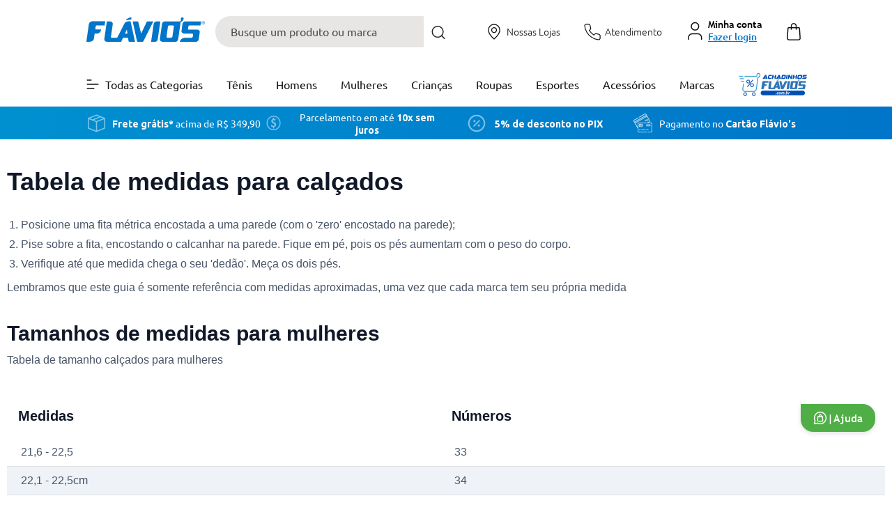

--- FILE ---
content_type: text/html; charset=utf-8
request_url: https://www.google.com/recaptcha/enterprise/anchor?ar=1&k=6LdV7CIpAAAAAPUrHXWlFArQ5hSiNQJk6Ja-vcYM&co=aHR0cHM6Ly93d3cuZmxhdmlvcy5jb20uYnI6NDQz&hl=pt-BR&v=PoyoqOPhxBO7pBk68S4YbpHZ&size=invisible&anchor-ms=20000&execute-ms=30000&cb=5604b7ng71ql
body_size: 48720
content:
<!DOCTYPE HTML><html dir="ltr" lang="pt-BR"><head><meta http-equiv="Content-Type" content="text/html; charset=UTF-8">
<meta http-equiv="X-UA-Compatible" content="IE=edge">
<title>reCAPTCHA</title>
<style type="text/css">
/* cyrillic-ext */
@font-face {
  font-family: 'Roboto';
  font-style: normal;
  font-weight: 400;
  font-stretch: 100%;
  src: url(//fonts.gstatic.com/s/roboto/v48/KFO7CnqEu92Fr1ME7kSn66aGLdTylUAMa3GUBHMdazTgWw.woff2) format('woff2');
  unicode-range: U+0460-052F, U+1C80-1C8A, U+20B4, U+2DE0-2DFF, U+A640-A69F, U+FE2E-FE2F;
}
/* cyrillic */
@font-face {
  font-family: 'Roboto';
  font-style: normal;
  font-weight: 400;
  font-stretch: 100%;
  src: url(//fonts.gstatic.com/s/roboto/v48/KFO7CnqEu92Fr1ME7kSn66aGLdTylUAMa3iUBHMdazTgWw.woff2) format('woff2');
  unicode-range: U+0301, U+0400-045F, U+0490-0491, U+04B0-04B1, U+2116;
}
/* greek-ext */
@font-face {
  font-family: 'Roboto';
  font-style: normal;
  font-weight: 400;
  font-stretch: 100%;
  src: url(//fonts.gstatic.com/s/roboto/v48/KFO7CnqEu92Fr1ME7kSn66aGLdTylUAMa3CUBHMdazTgWw.woff2) format('woff2');
  unicode-range: U+1F00-1FFF;
}
/* greek */
@font-face {
  font-family: 'Roboto';
  font-style: normal;
  font-weight: 400;
  font-stretch: 100%;
  src: url(//fonts.gstatic.com/s/roboto/v48/KFO7CnqEu92Fr1ME7kSn66aGLdTylUAMa3-UBHMdazTgWw.woff2) format('woff2');
  unicode-range: U+0370-0377, U+037A-037F, U+0384-038A, U+038C, U+038E-03A1, U+03A3-03FF;
}
/* math */
@font-face {
  font-family: 'Roboto';
  font-style: normal;
  font-weight: 400;
  font-stretch: 100%;
  src: url(//fonts.gstatic.com/s/roboto/v48/KFO7CnqEu92Fr1ME7kSn66aGLdTylUAMawCUBHMdazTgWw.woff2) format('woff2');
  unicode-range: U+0302-0303, U+0305, U+0307-0308, U+0310, U+0312, U+0315, U+031A, U+0326-0327, U+032C, U+032F-0330, U+0332-0333, U+0338, U+033A, U+0346, U+034D, U+0391-03A1, U+03A3-03A9, U+03B1-03C9, U+03D1, U+03D5-03D6, U+03F0-03F1, U+03F4-03F5, U+2016-2017, U+2034-2038, U+203C, U+2040, U+2043, U+2047, U+2050, U+2057, U+205F, U+2070-2071, U+2074-208E, U+2090-209C, U+20D0-20DC, U+20E1, U+20E5-20EF, U+2100-2112, U+2114-2115, U+2117-2121, U+2123-214F, U+2190, U+2192, U+2194-21AE, U+21B0-21E5, U+21F1-21F2, U+21F4-2211, U+2213-2214, U+2216-22FF, U+2308-230B, U+2310, U+2319, U+231C-2321, U+2336-237A, U+237C, U+2395, U+239B-23B7, U+23D0, U+23DC-23E1, U+2474-2475, U+25AF, U+25B3, U+25B7, U+25BD, U+25C1, U+25CA, U+25CC, U+25FB, U+266D-266F, U+27C0-27FF, U+2900-2AFF, U+2B0E-2B11, U+2B30-2B4C, U+2BFE, U+3030, U+FF5B, U+FF5D, U+1D400-1D7FF, U+1EE00-1EEFF;
}
/* symbols */
@font-face {
  font-family: 'Roboto';
  font-style: normal;
  font-weight: 400;
  font-stretch: 100%;
  src: url(//fonts.gstatic.com/s/roboto/v48/KFO7CnqEu92Fr1ME7kSn66aGLdTylUAMaxKUBHMdazTgWw.woff2) format('woff2');
  unicode-range: U+0001-000C, U+000E-001F, U+007F-009F, U+20DD-20E0, U+20E2-20E4, U+2150-218F, U+2190, U+2192, U+2194-2199, U+21AF, U+21E6-21F0, U+21F3, U+2218-2219, U+2299, U+22C4-22C6, U+2300-243F, U+2440-244A, U+2460-24FF, U+25A0-27BF, U+2800-28FF, U+2921-2922, U+2981, U+29BF, U+29EB, U+2B00-2BFF, U+4DC0-4DFF, U+FFF9-FFFB, U+10140-1018E, U+10190-1019C, U+101A0, U+101D0-101FD, U+102E0-102FB, U+10E60-10E7E, U+1D2C0-1D2D3, U+1D2E0-1D37F, U+1F000-1F0FF, U+1F100-1F1AD, U+1F1E6-1F1FF, U+1F30D-1F30F, U+1F315, U+1F31C, U+1F31E, U+1F320-1F32C, U+1F336, U+1F378, U+1F37D, U+1F382, U+1F393-1F39F, U+1F3A7-1F3A8, U+1F3AC-1F3AF, U+1F3C2, U+1F3C4-1F3C6, U+1F3CA-1F3CE, U+1F3D4-1F3E0, U+1F3ED, U+1F3F1-1F3F3, U+1F3F5-1F3F7, U+1F408, U+1F415, U+1F41F, U+1F426, U+1F43F, U+1F441-1F442, U+1F444, U+1F446-1F449, U+1F44C-1F44E, U+1F453, U+1F46A, U+1F47D, U+1F4A3, U+1F4B0, U+1F4B3, U+1F4B9, U+1F4BB, U+1F4BF, U+1F4C8-1F4CB, U+1F4D6, U+1F4DA, U+1F4DF, U+1F4E3-1F4E6, U+1F4EA-1F4ED, U+1F4F7, U+1F4F9-1F4FB, U+1F4FD-1F4FE, U+1F503, U+1F507-1F50B, U+1F50D, U+1F512-1F513, U+1F53E-1F54A, U+1F54F-1F5FA, U+1F610, U+1F650-1F67F, U+1F687, U+1F68D, U+1F691, U+1F694, U+1F698, U+1F6AD, U+1F6B2, U+1F6B9-1F6BA, U+1F6BC, U+1F6C6-1F6CF, U+1F6D3-1F6D7, U+1F6E0-1F6EA, U+1F6F0-1F6F3, U+1F6F7-1F6FC, U+1F700-1F7FF, U+1F800-1F80B, U+1F810-1F847, U+1F850-1F859, U+1F860-1F887, U+1F890-1F8AD, U+1F8B0-1F8BB, U+1F8C0-1F8C1, U+1F900-1F90B, U+1F93B, U+1F946, U+1F984, U+1F996, U+1F9E9, U+1FA00-1FA6F, U+1FA70-1FA7C, U+1FA80-1FA89, U+1FA8F-1FAC6, U+1FACE-1FADC, U+1FADF-1FAE9, U+1FAF0-1FAF8, U+1FB00-1FBFF;
}
/* vietnamese */
@font-face {
  font-family: 'Roboto';
  font-style: normal;
  font-weight: 400;
  font-stretch: 100%;
  src: url(//fonts.gstatic.com/s/roboto/v48/KFO7CnqEu92Fr1ME7kSn66aGLdTylUAMa3OUBHMdazTgWw.woff2) format('woff2');
  unicode-range: U+0102-0103, U+0110-0111, U+0128-0129, U+0168-0169, U+01A0-01A1, U+01AF-01B0, U+0300-0301, U+0303-0304, U+0308-0309, U+0323, U+0329, U+1EA0-1EF9, U+20AB;
}
/* latin-ext */
@font-face {
  font-family: 'Roboto';
  font-style: normal;
  font-weight: 400;
  font-stretch: 100%;
  src: url(//fonts.gstatic.com/s/roboto/v48/KFO7CnqEu92Fr1ME7kSn66aGLdTylUAMa3KUBHMdazTgWw.woff2) format('woff2');
  unicode-range: U+0100-02BA, U+02BD-02C5, U+02C7-02CC, U+02CE-02D7, U+02DD-02FF, U+0304, U+0308, U+0329, U+1D00-1DBF, U+1E00-1E9F, U+1EF2-1EFF, U+2020, U+20A0-20AB, U+20AD-20C0, U+2113, U+2C60-2C7F, U+A720-A7FF;
}
/* latin */
@font-face {
  font-family: 'Roboto';
  font-style: normal;
  font-weight: 400;
  font-stretch: 100%;
  src: url(//fonts.gstatic.com/s/roboto/v48/KFO7CnqEu92Fr1ME7kSn66aGLdTylUAMa3yUBHMdazQ.woff2) format('woff2');
  unicode-range: U+0000-00FF, U+0131, U+0152-0153, U+02BB-02BC, U+02C6, U+02DA, U+02DC, U+0304, U+0308, U+0329, U+2000-206F, U+20AC, U+2122, U+2191, U+2193, U+2212, U+2215, U+FEFF, U+FFFD;
}
/* cyrillic-ext */
@font-face {
  font-family: 'Roboto';
  font-style: normal;
  font-weight: 500;
  font-stretch: 100%;
  src: url(//fonts.gstatic.com/s/roboto/v48/KFO7CnqEu92Fr1ME7kSn66aGLdTylUAMa3GUBHMdazTgWw.woff2) format('woff2');
  unicode-range: U+0460-052F, U+1C80-1C8A, U+20B4, U+2DE0-2DFF, U+A640-A69F, U+FE2E-FE2F;
}
/* cyrillic */
@font-face {
  font-family: 'Roboto';
  font-style: normal;
  font-weight: 500;
  font-stretch: 100%;
  src: url(//fonts.gstatic.com/s/roboto/v48/KFO7CnqEu92Fr1ME7kSn66aGLdTylUAMa3iUBHMdazTgWw.woff2) format('woff2');
  unicode-range: U+0301, U+0400-045F, U+0490-0491, U+04B0-04B1, U+2116;
}
/* greek-ext */
@font-face {
  font-family: 'Roboto';
  font-style: normal;
  font-weight: 500;
  font-stretch: 100%;
  src: url(//fonts.gstatic.com/s/roboto/v48/KFO7CnqEu92Fr1ME7kSn66aGLdTylUAMa3CUBHMdazTgWw.woff2) format('woff2');
  unicode-range: U+1F00-1FFF;
}
/* greek */
@font-face {
  font-family: 'Roboto';
  font-style: normal;
  font-weight: 500;
  font-stretch: 100%;
  src: url(//fonts.gstatic.com/s/roboto/v48/KFO7CnqEu92Fr1ME7kSn66aGLdTylUAMa3-UBHMdazTgWw.woff2) format('woff2');
  unicode-range: U+0370-0377, U+037A-037F, U+0384-038A, U+038C, U+038E-03A1, U+03A3-03FF;
}
/* math */
@font-face {
  font-family: 'Roboto';
  font-style: normal;
  font-weight: 500;
  font-stretch: 100%;
  src: url(//fonts.gstatic.com/s/roboto/v48/KFO7CnqEu92Fr1ME7kSn66aGLdTylUAMawCUBHMdazTgWw.woff2) format('woff2');
  unicode-range: U+0302-0303, U+0305, U+0307-0308, U+0310, U+0312, U+0315, U+031A, U+0326-0327, U+032C, U+032F-0330, U+0332-0333, U+0338, U+033A, U+0346, U+034D, U+0391-03A1, U+03A3-03A9, U+03B1-03C9, U+03D1, U+03D5-03D6, U+03F0-03F1, U+03F4-03F5, U+2016-2017, U+2034-2038, U+203C, U+2040, U+2043, U+2047, U+2050, U+2057, U+205F, U+2070-2071, U+2074-208E, U+2090-209C, U+20D0-20DC, U+20E1, U+20E5-20EF, U+2100-2112, U+2114-2115, U+2117-2121, U+2123-214F, U+2190, U+2192, U+2194-21AE, U+21B0-21E5, U+21F1-21F2, U+21F4-2211, U+2213-2214, U+2216-22FF, U+2308-230B, U+2310, U+2319, U+231C-2321, U+2336-237A, U+237C, U+2395, U+239B-23B7, U+23D0, U+23DC-23E1, U+2474-2475, U+25AF, U+25B3, U+25B7, U+25BD, U+25C1, U+25CA, U+25CC, U+25FB, U+266D-266F, U+27C0-27FF, U+2900-2AFF, U+2B0E-2B11, U+2B30-2B4C, U+2BFE, U+3030, U+FF5B, U+FF5D, U+1D400-1D7FF, U+1EE00-1EEFF;
}
/* symbols */
@font-face {
  font-family: 'Roboto';
  font-style: normal;
  font-weight: 500;
  font-stretch: 100%;
  src: url(//fonts.gstatic.com/s/roboto/v48/KFO7CnqEu92Fr1ME7kSn66aGLdTylUAMaxKUBHMdazTgWw.woff2) format('woff2');
  unicode-range: U+0001-000C, U+000E-001F, U+007F-009F, U+20DD-20E0, U+20E2-20E4, U+2150-218F, U+2190, U+2192, U+2194-2199, U+21AF, U+21E6-21F0, U+21F3, U+2218-2219, U+2299, U+22C4-22C6, U+2300-243F, U+2440-244A, U+2460-24FF, U+25A0-27BF, U+2800-28FF, U+2921-2922, U+2981, U+29BF, U+29EB, U+2B00-2BFF, U+4DC0-4DFF, U+FFF9-FFFB, U+10140-1018E, U+10190-1019C, U+101A0, U+101D0-101FD, U+102E0-102FB, U+10E60-10E7E, U+1D2C0-1D2D3, U+1D2E0-1D37F, U+1F000-1F0FF, U+1F100-1F1AD, U+1F1E6-1F1FF, U+1F30D-1F30F, U+1F315, U+1F31C, U+1F31E, U+1F320-1F32C, U+1F336, U+1F378, U+1F37D, U+1F382, U+1F393-1F39F, U+1F3A7-1F3A8, U+1F3AC-1F3AF, U+1F3C2, U+1F3C4-1F3C6, U+1F3CA-1F3CE, U+1F3D4-1F3E0, U+1F3ED, U+1F3F1-1F3F3, U+1F3F5-1F3F7, U+1F408, U+1F415, U+1F41F, U+1F426, U+1F43F, U+1F441-1F442, U+1F444, U+1F446-1F449, U+1F44C-1F44E, U+1F453, U+1F46A, U+1F47D, U+1F4A3, U+1F4B0, U+1F4B3, U+1F4B9, U+1F4BB, U+1F4BF, U+1F4C8-1F4CB, U+1F4D6, U+1F4DA, U+1F4DF, U+1F4E3-1F4E6, U+1F4EA-1F4ED, U+1F4F7, U+1F4F9-1F4FB, U+1F4FD-1F4FE, U+1F503, U+1F507-1F50B, U+1F50D, U+1F512-1F513, U+1F53E-1F54A, U+1F54F-1F5FA, U+1F610, U+1F650-1F67F, U+1F687, U+1F68D, U+1F691, U+1F694, U+1F698, U+1F6AD, U+1F6B2, U+1F6B9-1F6BA, U+1F6BC, U+1F6C6-1F6CF, U+1F6D3-1F6D7, U+1F6E0-1F6EA, U+1F6F0-1F6F3, U+1F6F7-1F6FC, U+1F700-1F7FF, U+1F800-1F80B, U+1F810-1F847, U+1F850-1F859, U+1F860-1F887, U+1F890-1F8AD, U+1F8B0-1F8BB, U+1F8C0-1F8C1, U+1F900-1F90B, U+1F93B, U+1F946, U+1F984, U+1F996, U+1F9E9, U+1FA00-1FA6F, U+1FA70-1FA7C, U+1FA80-1FA89, U+1FA8F-1FAC6, U+1FACE-1FADC, U+1FADF-1FAE9, U+1FAF0-1FAF8, U+1FB00-1FBFF;
}
/* vietnamese */
@font-face {
  font-family: 'Roboto';
  font-style: normal;
  font-weight: 500;
  font-stretch: 100%;
  src: url(//fonts.gstatic.com/s/roboto/v48/KFO7CnqEu92Fr1ME7kSn66aGLdTylUAMa3OUBHMdazTgWw.woff2) format('woff2');
  unicode-range: U+0102-0103, U+0110-0111, U+0128-0129, U+0168-0169, U+01A0-01A1, U+01AF-01B0, U+0300-0301, U+0303-0304, U+0308-0309, U+0323, U+0329, U+1EA0-1EF9, U+20AB;
}
/* latin-ext */
@font-face {
  font-family: 'Roboto';
  font-style: normal;
  font-weight: 500;
  font-stretch: 100%;
  src: url(//fonts.gstatic.com/s/roboto/v48/KFO7CnqEu92Fr1ME7kSn66aGLdTylUAMa3KUBHMdazTgWw.woff2) format('woff2');
  unicode-range: U+0100-02BA, U+02BD-02C5, U+02C7-02CC, U+02CE-02D7, U+02DD-02FF, U+0304, U+0308, U+0329, U+1D00-1DBF, U+1E00-1E9F, U+1EF2-1EFF, U+2020, U+20A0-20AB, U+20AD-20C0, U+2113, U+2C60-2C7F, U+A720-A7FF;
}
/* latin */
@font-face {
  font-family: 'Roboto';
  font-style: normal;
  font-weight: 500;
  font-stretch: 100%;
  src: url(//fonts.gstatic.com/s/roboto/v48/KFO7CnqEu92Fr1ME7kSn66aGLdTylUAMa3yUBHMdazQ.woff2) format('woff2');
  unicode-range: U+0000-00FF, U+0131, U+0152-0153, U+02BB-02BC, U+02C6, U+02DA, U+02DC, U+0304, U+0308, U+0329, U+2000-206F, U+20AC, U+2122, U+2191, U+2193, U+2212, U+2215, U+FEFF, U+FFFD;
}
/* cyrillic-ext */
@font-face {
  font-family: 'Roboto';
  font-style: normal;
  font-weight: 900;
  font-stretch: 100%;
  src: url(//fonts.gstatic.com/s/roboto/v48/KFO7CnqEu92Fr1ME7kSn66aGLdTylUAMa3GUBHMdazTgWw.woff2) format('woff2');
  unicode-range: U+0460-052F, U+1C80-1C8A, U+20B4, U+2DE0-2DFF, U+A640-A69F, U+FE2E-FE2F;
}
/* cyrillic */
@font-face {
  font-family: 'Roboto';
  font-style: normal;
  font-weight: 900;
  font-stretch: 100%;
  src: url(//fonts.gstatic.com/s/roboto/v48/KFO7CnqEu92Fr1ME7kSn66aGLdTylUAMa3iUBHMdazTgWw.woff2) format('woff2');
  unicode-range: U+0301, U+0400-045F, U+0490-0491, U+04B0-04B1, U+2116;
}
/* greek-ext */
@font-face {
  font-family: 'Roboto';
  font-style: normal;
  font-weight: 900;
  font-stretch: 100%;
  src: url(//fonts.gstatic.com/s/roboto/v48/KFO7CnqEu92Fr1ME7kSn66aGLdTylUAMa3CUBHMdazTgWw.woff2) format('woff2');
  unicode-range: U+1F00-1FFF;
}
/* greek */
@font-face {
  font-family: 'Roboto';
  font-style: normal;
  font-weight: 900;
  font-stretch: 100%;
  src: url(//fonts.gstatic.com/s/roboto/v48/KFO7CnqEu92Fr1ME7kSn66aGLdTylUAMa3-UBHMdazTgWw.woff2) format('woff2');
  unicode-range: U+0370-0377, U+037A-037F, U+0384-038A, U+038C, U+038E-03A1, U+03A3-03FF;
}
/* math */
@font-face {
  font-family: 'Roboto';
  font-style: normal;
  font-weight: 900;
  font-stretch: 100%;
  src: url(//fonts.gstatic.com/s/roboto/v48/KFO7CnqEu92Fr1ME7kSn66aGLdTylUAMawCUBHMdazTgWw.woff2) format('woff2');
  unicode-range: U+0302-0303, U+0305, U+0307-0308, U+0310, U+0312, U+0315, U+031A, U+0326-0327, U+032C, U+032F-0330, U+0332-0333, U+0338, U+033A, U+0346, U+034D, U+0391-03A1, U+03A3-03A9, U+03B1-03C9, U+03D1, U+03D5-03D6, U+03F0-03F1, U+03F4-03F5, U+2016-2017, U+2034-2038, U+203C, U+2040, U+2043, U+2047, U+2050, U+2057, U+205F, U+2070-2071, U+2074-208E, U+2090-209C, U+20D0-20DC, U+20E1, U+20E5-20EF, U+2100-2112, U+2114-2115, U+2117-2121, U+2123-214F, U+2190, U+2192, U+2194-21AE, U+21B0-21E5, U+21F1-21F2, U+21F4-2211, U+2213-2214, U+2216-22FF, U+2308-230B, U+2310, U+2319, U+231C-2321, U+2336-237A, U+237C, U+2395, U+239B-23B7, U+23D0, U+23DC-23E1, U+2474-2475, U+25AF, U+25B3, U+25B7, U+25BD, U+25C1, U+25CA, U+25CC, U+25FB, U+266D-266F, U+27C0-27FF, U+2900-2AFF, U+2B0E-2B11, U+2B30-2B4C, U+2BFE, U+3030, U+FF5B, U+FF5D, U+1D400-1D7FF, U+1EE00-1EEFF;
}
/* symbols */
@font-face {
  font-family: 'Roboto';
  font-style: normal;
  font-weight: 900;
  font-stretch: 100%;
  src: url(//fonts.gstatic.com/s/roboto/v48/KFO7CnqEu92Fr1ME7kSn66aGLdTylUAMaxKUBHMdazTgWw.woff2) format('woff2');
  unicode-range: U+0001-000C, U+000E-001F, U+007F-009F, U+20DD-20E0, U+20E2-20E4, U+2150-218F, U+2190, U+2192, U+2194-2199, U+21AF, U+21E6-21F0, U+21F3, U+2218-2219, U+2299, U+22C4-22C6, U+2300-243F, U+2440-244A, U+2460-24FF, U+25A0-27BF, U+2800-28FF, U+2921-2922, U+2981, U+29BF, U+29EB, U+2B00-2BFF, U+4DC0-4DFF, U+FFF9-FFFB, U+10140-1018E, U+10190-1019C, U+101A0, U+101D0-101FD, U+102E0-102FB, U+10E60-10E7E, U+1D2C0-1D2D3, U+1D2E0-1D37F, U+1F000-1F0FF, U+1F100-1F1AD, U+1F1E6-1F1FF, U+1F30D-1F30F, U+1F315, U+1F31C, U+1F31E, U+1F320-1F32C, U+1F336, U+1F378, U+1F37D, U+1F382, U+1F393-1F39F, U+1F3A7-1F3A8, U+1F3AC-1F3AF, U+1F3C2, U+1F3C4-1F3C6, U+1F3CA-1F3CE, U+1F3D4-1F3E0, U+1F3ED, U+1F3F1-1F3F3, U+1F3F5-1F3F7, U+1F408, U+1F415, U+1F41F, U+1F426, U+1F43F, U+1F441-1F442, U+1F444, U+1F446-1F449, U+1F44C-1F44E, U+1F453, U+1F46A, U+1F47D, U+1F4A3, U+1F4B0, U+1F4B3, U+1F4B9, U+1F4BB, U+1F4BF, U+1F4C8-1F4CB, U+1F4D6, U+1F4DA, U+1F4DF, U+1F4E3-1F4E6, U+1F4EA-1F4ED, U+1F4F7, U+1F4F9-1F4FB, U+1F4FD-1F4FE, U+1F503, U+1F507-1F50B, U+1F50D, U+1F512-1F513, U+1F53E-1F54A, U+1F54F-1F5FA, U+1F610, U+1F650-1F67F, U+1F687, U+1F68D, U+1F691, U+1F694, U+1F698, U+1F6AD, U+1F6B2, U+1F6B9-1F6BA, U+1F6BC, U+1F6C6-1F6CF, U+1F6D3-1F6D7, U+1F6E0-1F6EA, U+1F6F0-1F6F3, U+1F6F7-1F6FC, U+1F700-1F7FF, U+1F800-1F80B, U+1F810-1F847, U+1F850-1F859, U+1F860-1F887, U+1F890-1F8AD, U+1F8B0-1F8BB, U+1F8C0-1F8C1, U+1F900-1F90B, U+1F93B, U+1F946, U+1F984, U+1F996, U+1F9E9, U+1FA00-1FA6F, U+1FA70-1FA7C, U+1FA80-1FA89, U+1FA8F-1FAC6, U+1FACE-1FADC, U+1FADF-1FAE9, U+1FAF0-1FAF8, U+1FB00-1FBFF;
}
/* vietnamese */
@font-face {
  font-family: 'Roboto';
  font-style: normal;
  font-weight: 900;
  font-stretch: 100%;
  src: url(//fonts.gstatic.com/s/roboto/v48/KFO7CnqEu92Fr1ME7kSn66aGLdTylUAMa3OUBHMdazTgWw.woff2) format('woff2');
  unicode-range: U+0102-0103, U+0110-0111, U+0128-0129, U+0168-0169, U+01A0-01A1, U+01AF-01B0, U+0300-0301, U+0303-0304, U+0308-0309, U+0323, U+0329, U+1EA0-1EF9, U+20AB;
}
/* latin-ext */
@font-face {
  font-family: 'Roboto';
  font-style: normal;
  font-weight: 900;
  font-stretch: 100%;
  src: url(//fonts.gstatic.com/s/roboto/v48/KFO7CnqEu92Fr1ME7kSn66aGLdTylUAMa3KUBHMdazTgWw.woff2) format('woff2');
  unicode-range: U+0100-02BA, U+02BD-02C5, U+02C7-02CC, U+02CE-02D7, U+02DD-02FF, U+0304, U+0308, U+0329, U+1D00-1DBF, U+1E00-1E9F, U+1EF2-1EFF, U+2020, U+20A0-20AB, U+20AD-20C0, U+2113, U+2C60-2C7F, U+A720-A7FF;
}
/* latin */
@font-face {
  font-family: 'Roboto';
  font-style: normal;
  font-weight: 900;
  font-stretch: 100%;
  src: url(//fonts.gstatic.com/s/roboto/v48/KFO7CnqEu92Fr1ME7kSn66aGLdTylUAMa3yUBHMdazQ.woff2) format('woff2');
  unicode-range: U+0000-00FF, U+0131, U+0152-0153, U+02BB-02BC, U+02C6, U+02DA, U+02DC, U+0304, U+0308, U+0329, U+2000-206F, U+20AC, U+2122, U+2191, U+2193, U+2212, U+2215, U+FEFF, U+FFFD;
}

</style>
<link rel="stylesheet" type="text/css" href="https://www.gstatic.com/recaptcha/releases/PoyoqOPhxBO7pBk68S4YbpHZ/styles__ltr.css">
<script nonce="hjlrxrFeryysHpdmwYVH2Q" type="text/javascript">window['__recaptcha_api'] = 'https://www.google.com/recaptcha/enterprise/';</script>
<script type="text/javascript" src="https://www.gstatic.com/recaptcha/releases/PoyoqOPhxBO7pBk68S4YbpHZ/recaptcha__pt_br.js" nonce="hjlrxrFeryysHpdmwYVH2Q">
      
    </script></head>
<body><div id="rc-anchor-alert" class="rc-anchor-alert"></div>
<input type="hidden" id="recaptcha-token" value="[base64]">
<script type="text/javascript" nonce="hjlrxrFeryysHpdmwYVH2Q">
      recaptcha.anchor.Main.init("[\x22ainput\x22,[\x22bgdata\x22,\x22\x22,\[base64]/[base64]/[base64]/ZyhXLGgpOnEoW04sMjEsbF0sVywwKSxoKSxmYWxzZSxmYWxzZSl9Y2F0Y2goayl7RygzNTgsVyk/[base64]/[base64]/[base64]/[base64]/[base64]/[base64]/[base64]/bmV3IEJbT10oRFswXSk6dz09Mj9uZXcgQltPXShEWzBdLERbMV0pOnc9PTM/bmV3IEJbT10oRFswXSxEWzFdLERbMl0pOnc9PTQ/[base64]/[base64]/[base64]/[base64]/[base64]\\u003d\x22,\[base64]\\u003d\x22,\x22wrTCszzDijhrCsKsw7DDjsK6wrJpGDjDvwzDnsKFwpRMwp4lw6Vewr8iwpsneBDCtQ9xZjcuCsKKTELDqMO3KXfCi3MbBmRyw446wprCoiEIwrIUEQ7CpTVhw47DgzVmw5fDh1HDjxcsPsOnw57DlmU/[base64]/Cn8KWPsOkPsK1w4J5Q2zCtA3Clk9dwqx6AMKYw47DvsKTEcKnSkHDicOOScODJMKBFULCi8Ovw6jCnjzDqQVYwogoasK6wqoAw6HCtcOTCRDCisOwwoEBPCZEw6Ewdg1Aw6FldcOXwq7DscOsa0Q1Cg7DicKQw5nDhE3Co8OeWsKSEn/DvMKTCVDCuDZMJSVKb8KTwr/Dq8Kvwq7Dsj02McKnL3rCiWEywqFzwrXCn8KqFAV/[base64]/w5LCksKmwqTDp8OeHHPDonATw7zDjhc4XcOjHV4JckvDigzClBVCw5QqN2NHwqp9QMO1SDVuw4jDoyTDgsKbw51mwrHDrsOAwrLClSsFO8KHwpzCsMKqWsKWaAjChQbDt2LDncOOasKkw60nwqvDojsEwqllwpzCuXgVw6PDrVvDvsOiwrfDsMK/IsKhRG5Aw4PDvzQaOsKMwpkowopAw4xkGw0ha8Klw6ZZMQd8w5puw57Dmn44fMO2dTcwJHzCpU3DvDNjwrlhw4bDi8OGP8KIfWdAesOFFsO8wrY9wqN/[base64]/TsOkYz0lEsOnw4PCkEINw4wSEsKYwpoSS3zCu8OQwr3CgsOxS8OucnfDrwpXwrsMwpBCaCbCt8KbNcOww4UEScOAVmDCtcOXwqHCllQMw5hVA8K/wrhlasKqdUQBw6I6wrfClsODwrlgwqZtw7sBeSnCt8OPwrrCjMOEwpsqPsO9w6DDiS8/[base64]/CtsOCwrHCtsKTC8KSwpNFwoc0bHpuZ1ZEw5Ncw47DlUbCk8OywovCvMOkwq/[base64]/W3fCogfDm1vCuBRKbcO2TcOfwpjDicOdwr9gwo9mXkpLGsOnw449OcOvcQ3CrcKTXGfDvgwzbE1PLX/CnsKqwqYwIx7Cu8K0S1rDoAnCtsKew71QCMOpwpzCtsKhTsO/N3XDiMKMwp0kwp/CucK5w4nClHLCqlc1w6k0wp15w6XCvcKHwovDlcKYTMKpHsKtw6hSwpzDnMKrwqN+w5TCoD96PcKxLcOoU1bCj8KAGV/[base64]/[base64]/[base64]/w59GQcKxKjBww4pMcsOZwrA8w7XCvS4+XcOTwoA9eMK4wqcZZzN8w6A+wpIHwqrDs8KCw4vDiVN8w5YNw6jDiwA/CcOMw59qTMKzYWrClizDhnw6QsKjaHrCoCxkK8K5PcOfw67CqgPCuUAHwqcSw41Rw7Bhw4zDjcOxw5HDlcKUSiLDszgFdmBpKRJZwpNCw5sCwpRYw45hBRrCmBnCnsKxw5oaw4F+w6HCsW8yw6rCsQ/Dq8KQw4rCvmfDuzHDtMOYPR1NMsOVw7YgwrXDv8Ocw480w7xSw5M1YMOFwrvDrsOKOX7CisOPwplpw5nDjSA3wqnDiMKEfAcmdRfDsyZnb8O8c0TDnMKKwoTCvD7ChcOKw6TCjcKvwoEebcOXYcK2UMKaw7nDtnk1wpEcwrbDsUQ2E8KHN8K/fzbCjX4aNsK5wrfDh8OxTQAGO3PDtEbCpSbCgGUiF8OFTMO9VUvCkH3DgQ/DpXnDisOESMOEworCn8OkwqhqECzDiMOAIMO1wovDucKbOsKlcwR8SmzCqMOfP8O/WVYBw5RXw6LDsTgawpvDjsKWwpEEw5tqdmEsDi5hwqhKwrvCi1U7HsKzw5nChQ4/[base64]/[base64]/CssKOw6gZGsOJS8KANlXCm8O/UsK0wroMFkAiZMK3w7duwodRLMK3BcKgw4nCvQXCtsKuA8OLWXLDqsK+OcK/N8OIwpNRwp/[base64]/CshfDqcOkIMOiwonCtx/[base64]/QX3DrXoIwpXCim3DtCfCqcOdR8OCLcOjw4jDosKmwqvCv8OZf8K2wpfCqsKUw7VOwqdpeAN5Ry0PBcOMSn/CuMKSVsKKwpRhMSwrwoYPBcKmKcKHasK3w4A6w54sE8OkwrY+H8Kxw508w4hWR8KxBcOSA8OvCmF8wqbCo0vDp8KDwpfDhsKDV8KzR2kTInY4cVJgwpEFOFHDisO2wrMjLxoIw5gXIGHCq8ODwp/Cnm/DiMK9TMOmL8OGwpA6ecKXXA0LNVVjemzDlBrDi8OzTMKvw5jDrMK+WSDDvcK7a1XCrcKKJxp9X8KIU8KiwpDDlS7CncKSw53DgMOzwpPDtlVZJjUhwoF/[base64]/Dl3p/w67Cm25awrTDvExYLCdLasKuw7kMHMKWLMKzacOACMOHS3Z2wqtqDE7CncOqwqnDqULCrlBUw55jNMO1DsK5wrLCsk9zWsKWw6LCqiRmwpvCk8K1w6VEw5rCgcK5KmvCkMOHZWY4w7jCtcKDw4x7wrc/w5DDlCZVwp7Cmn9Xw6HCscOtAMKRw5ERecOjwr8aw5Fsw4HDusOYwpR1BMOLwrjChcKDwoYvwqTCo8O5wp/[base64]/J8OeNEzDrMKfwoDDrgHDrMOCwoByw6ZvR8O+UsKTw4TDl8OtagDCmsORw4HClcO/KSfCsAnDiCVEwo0gwq/Cg8KjUErDkBbChsOrNHfClcOTwpB7LcOgw5Aqw6wFHicuVMKeLT3Cl8OXw5l5w5/Ci8Kjw5Q0IgfDuEPCojYqw7s6wrU7Oh8+woVTdwPDqQ0Lw4HDo8KSVBBIwqVMw7IDwpfDnB/CjDjCpMOKw53DrsKnbylla8Ktwp3Dmy3CvwAbPMO0M8OTw4osLMOlwoDDlcKCwobDqcOhPCZyRz3Dg37CssO2w7rCmhMnw4HCi8KeX3vCncKddsO3OcKMwqbDlzXClCxtbG7Cp1oHw5XCtilnP8KIL8K8LlLCk0/Cr08QSMO1PMOdwo/[base64]/[base64]/[base64]/WcOwwqxWwqF7w5zCmTkIw4DDhlnChMOvwp9oSwhdwr3Ck0Fxwr9rcsOlwqDChk9rw6XCg8KgMsKpCRDCkAbCiH99wqdIwqowVsOoZCYqwofCucOXw4LDj8Ouwq7ChMOaAcKoO8KzwqjDr8OCwqTDqcKFdcOAwrlMw5w1UMOGwqnDsMOYw4/DmcK5w7TCiz9zwqrCv0d3KxnDtwrDphsbwqLCusO3XcOyw6XDi8KUw6cyXlXClQ7Cv8K1wp7CmhUWw643dsKyw7LCrMKRwpzChMKJIMKADsOhwo/Dn8K0w67CqRvDr2Yew47CvynCtElZw7vCtAhSwr7CnUFMwrDChnjCokDClsKQCMOaFMK5L8KVwr0swrzDpQ/CqsOVw5gEw4BAEA0KwpNhKCpWw6w+w41Rw5R3woHCrcOxcsKFwoDDmsOaccK6CwUpJMKQJTzDj0bDkDfCu8KjCsOGKcOewrJMw7PDtUzDusKswqTDnMOlYmVuwrYdwqvDm8KQw4QNNUAcXcKLUA7CrsO6f3DDrcKnUcKbblHDnG0MQ8KIw6/DgC/[base64]/w6Jow73DpMKywqlyYCMow6jCtyZfw5dbXiYiwpzDhcKNw4HCtcKswrggw4LChSsRwozCrMKrF8ONw5J9csOJLjrCqzrCk8KDw67DskYbOMOtw5k5T3Y8fj7CvsOqUTDDvsKDwogJw4lRXV/Cij4+wqTCs8K2w6vCrMKrw41cXV0oA1gpVzjCucOqcxlmw7bChjvDmlEQwpFNwrQAw5PCp8OpwpIpw7vDh8Kywq7Dpk7DuD3DsxZQwqh9H1TCucORw5HCncKxw5rCicORX8KhNcO8w5bCvWDCssKvwpxSwoLCt3xfw7vDhsKlByQPw7/CoiDDhlzCgsK5wq7DvGYFwqR4woDCrcOvIcKsRcOdUW5lCn88UMKWw4ouw7YuTHUeRsOhFnkSAx/DsDh9ZMOZKhY5DcKmNynDgXHCmU1lw4thw7TDl8Oiw7llw6HDrDsPKxx6wqLDp8Oxw7PChWLDiDnDi8Ohwqlaw6/CqwxSwoPCny/DrMKCw7LDqkQOwrwXw6R3w4rDt3PDl27DunXDpMOUKzjDj8KPwpnDtVcLwooyB8KDwoJWPcKuAsOKw63CssOHBwzDssK0w7VNw7Jgw7XDiA4dYl/[base64]/Cki/DhMKKPcKJUMKedsKMWsKTw7EUwplLw5VMwr1fwp1IRB3DulTDkVpewrMTw4w1Mn3CosKrwprDvcO7FXfDhyTDgcKhwpPCiSBWw6jDpcKELcK1bMKGwrzCr09zwpLCghnDhcKRwpzCi8KrV8K6LCx2w7zCgnQLwo4twrMVPXB8L2XCisOpw7dHcyoPwr/CpQ/DjzjDshYkbVhFNS0cwo5kw5HCu8OSwobCmsKQZsO5w7kcwqYZwqYywq7DgsO3wq/DvMK/b8OJAT9rFTMJDcO8w4Ucw7Yow5V5w6PDiSx9ekRWNMKgGcKyCWLCqMOEI3lmw5PDosORw6jCrzfDk1TChMO2wqbCpcKaw5USwpjDn8OJw7HCjQRzasKDwqnDr8O9w5MXYcOtw5XDisKDwr07E8K+GjrDtgw0w7nCvcKCJG/[base64]/CvMK4w61cw7lFO8KFFEzDtcOkYcOkw4DDpSnCk8KmwrZnHsKsJzDClMKyK35CTsOnwrvCq1/Ds8OgJx0pw4LDrEDCjcO6wprDv8ONUwDDpsK9wp7CnSjCoXIOwrnDucKtwphhwo4qwovDvcO+wpLDogTDnMK5wrfCjEJBwqg6w6YnwprDnMK5bMKnw4sSHsOaccK0ch/[base64]/[base64]/DrsKOTsOoworCrcOlDsKKw6jDt8Obw5xBZcOjwrg/[base64]/CrSRmw6h3w6Qbe0fCkMKFcBvCv0Z0WMKKw4leV1PCk3XDgsKiw7/[base64]/DtcK4w4rCnlI6wrggJV/[base64]/DnTBewrfCssOAwroow5jCm8ONw4LCqMKoHMKPUUVuccOqwpwrSyzCvsO5wqfCtkfDusKLw5HCq8KUUxRwfFTCj2LCnsKrMQ3DpBjDqSfDmMOOw75cwql+w4HCssKpw5zCrsKDZH7DmMKMw5IdIBI1wqMAGcOhc8KhPMKBw4hywqLDm8Odw5B4ecKCwp/DnA0iwrHDjcO2VsKWwqkoasO7N8KNHcOST8OOw6bDkGnDssKuGsOCWT/DsC/[base64]/CiMK1GcOIwpk5wqPDrMKTwoLCu8KLHBUTwpJFXk3DkHXCnnbCvD7Dl2fCqsORXhY2w7nCrVfDtVItYVPCn8O9JcOwwqLCvsKJA8OXw6rDvcOiw5ZVamwIS0YQVwIsw7fCiMOAwr/DmDApfCQDwo3ClghBf8OZXW9MR8OCJ38sXjbDmsOnwoIrbn7DlnHChnXDo8OOBsKwwrwxJ8ODw6TCpkXCsDfCkA/DmMKIK2s/wrVnwq3CpXjChCMiw4dBdw8vTcOJN8OAw5zDpMOjeXbDuMKOUcOlwqwgEsKBw5cqw5nDt0QmScKrJTxYSsKvwpRfw4/DnXvCu24FEVbDqcKLwqVdwovCvmDCqMKLw6dhw7AMfx/CigczwqvCjMKeTcKfw4w3wpVhesOgJGgEw7PDgF3DrcOXwpkyek12S2/DpiXCrDBPw67DiQ3CpcKXZB3CvsONc17DlsOaFF1Iw6bDmsOSwq7Do8KlHVMLUsKUw4ZRaER8wroresKWdsKmwrx1ZsKlLR44ecOYOsKNw7vCn8Ocw5gobsK7DizCo8K/DiPCqsK1woXCrWDChsOhM3BzFcKqw5rDiHQcw6/CmsOHSsOBw7tcRsKVbTLDvsKgwoDDuD/[base64]/DtcKXw7hhw6jClhPDmsKkwpQHA8Kywqhvw5RUE3psw5UxR8KsHiHDl8OiF8OVYMK9JMOaO8KscS3Co8O+NsO8w70dHykvwrPCtn/DowfDkcO9MQPDmVkqwr8GPsKuwo4Rw7NfS8KQMcOmViMYKhY/w4IpwpnDrxDDhkUew6XCm8OSagEnTsOywpXCjkcAw7UDWMOWwo7CmMKyw4jDoRrClW1hJF9Mb8OPCsK8RcKTbMKUwrQ/[base64]/[base64]/[base64]/Cu1R1wop2w6cvYsO+wp3DshrDkkA1YyFvwr/CoQrDvSvChhYpwq/CiwrClkYww64qw6jDoTzCpcKocsKVw4vDk8OowrEZGiduw4VoOcOuwq/CoXbDpMKIw4Y+woDCqsK1w6DCpiFhwq/DhiVHPMKJFghkwqbDpMOtw7DCix92V8OZD8OUw6heVsOjEHpPwoMhSMO4w5tfw7wdw57CgHsVw7HDtcKnw5bCnMOMKGAvCMO3ChnDr2vDiQZCw6fCnMKowqzDhx/DhMKnITLDh8KCwrzCv8O6dhDCmV7CnQ4IwqXDlcKcfsKIQcKnw6xewpbDscOBwoogw4TCh8KEw5LCnjrDom9UU8OIwoBUDCjCgMOVw6vCr8OuworCrQ3CqsO5w7rCmQ/[base64]/XsK3e8OWwrfCoRwRwrjCqRRow5zChcOVwoVCw7fCrXbCnljCjsKFd8KQA8OXw7wJwoZVwpLDlcOgfU4yRBvCjcOfw5Viw5/DsQo7w5UmbMK+woLDr8KwMsKDwrLDg8KBw4U/w5ZUHgxRwqkQfgnDknHCgMOmFgjDk3jDl0xoHcOfwpbDpH4xwofCvsKuAWosw6DCtcKcI8KpEC/DjSHClRAJwoFAQDLCi8Orw69KIGjDgDTDhcOEbGjDrMK4WThzFMK0LzttwrTDmMKFH08Uw75fEDhQw4U4AQDDusKywr8QFcO8w57Cg8O4NxXDisOAw6LDrDPDnMOew5odw7MdJnzCuMKlI8OacyXCssK3M1rCk8ObwrRBTT4Yw6E/M2tnd8OowoNswpjCv8Ouw6JpWSHCo0s4wqJuw4kWw4kPw409w6nCgMOlw5gfeMKWNSfDjMKsw75DwqXDh1rDrsOJw5UBM0piw43DncK1w79tJDpNwrPCrT3CocOvVsKaw6rCoXMLwotGw5REwqLCrsKWwqRaT3LClinDiC/ChMKMc8OHwo9Iwr7DhMOVPR3CgmLCmE3CmFLCpsOGccOhc8KaVXrDisKYw6HDm8O/[base64]/Dj8K8CMKowopINTnDm8O0PSZzG3tLP0tIMnbDjsOvYW4hw4Fqwq4HFC9mw57DksKcSWxYMcKJC2YbZAcnVsOOXMO2IsKmCsKhwrsvw4ZhwoQdw6ETw4JMbjArBndUwpM4WDjDmMK/[base64]/Dnm/DtMO3woYFw5PDmMO3U3DCvcK8wrXCiXRoLMK0w7Vzwq/Cm8K5d8KtEh7CvzPCvibDoH4DOcKPeC3DnMOyw5RMwo8Wc8K9wrXCrSrDrsOPc1jDoEI9IMKBX8KmKWzDnBfCkkTDplYzZMOIwo7DvjdJEWdVXxB7A2Bpw5FNIwzDhlTDiMKmw67CkkcfbQDDuBgiEFTCs8Ojw7QFR8KJSVY/wpBtelRRw4vDksOHw4jCgyEiwp1Segcaw5RSw6DCrgR8wr1ZE8KlwovClcOMw4AFwqpBKsO5w7XDisKhE8KkwrPDtn7Dmy3CoMOHwpHDjBwzMT5jwoHDngbDocKhJRrCgwZlw7nDuSHCgiEJw4pOwrvDj8O+woRewo/CiA3DsMORwr4kCSUawpsKLsK/w5zCgnvDgHXCikXCicK9w79ZwpHCg8KywqnCkWJPaMKfw57DlMKBwrZHJgLDlsKywrkbVcO/w6zCpMOmwrrDncO3w7/CmTLDgsKLwpU7w6Fgw4VHCsOXV8K7wrpALMKAw4fCjcOtw7I4Th0sVwHDrnvCm0XDlVDDilQQE8K8bsOKGMKzYihwwosSO2HCnCPCm8OPGMKow63CskRMwqVTCMOBBsKUwrZMSMOHR8KLBC5pw59COwhGTsOww7nDvRfChR18w5jDucKCTcOqw5vDhC/[base64]/CpUnCsBLDscKFw7lKEMOywqNHZsKTGMOHG8O5w7XCssK/w6d7wppKwpzDr2wpw6wHwrbDiTFUe8OueMO1w6bDlMOYej46wrXDqAVOZTlBPn/[base64]/DnTAwwp7Dtx7DvlLDrcKRNm3DjMKcw5ViJMOPJBwuYhHDsF1rwrlzUkTDpmjCosK1w6UTwoxow4dLJsKGwoxHOsKFwqAAbWUSw5DDkcK6ecOncWFnwqJiWsK3w6p4JUhlw5nDiMKgw6ExSm/Cl8ObG8O/wqrCmMKOw4rDkT/CrMOmHyfDtQ3CjW7Dg2B7KcKwwrjChj7CpnITaiTDizc/[base64]/CvMK3w4VVwrVffsKMwqXCmkEJw7HDo8KWKB7CsEc1wpJIw7rDpcOZw7Mewr/CvVghw4Q8w7gzbUvChMOhT8OKHcOzKcKnZcKtLE1wcBxyZW7CucOMwonDriFcwqdIwrPDlMOnLcKHwrnCpSQfwpwvDGTDhyzCmzY5w5R5JgTCsXESwqsYwqQPA8KOOXh4w4dwRMOYKxk/w7p1wrbCiWo6w65yw51gw5rCnw5TDSBhNcKyTMKvNMK/[base64]/DlgVFw69Fw74VwqYfw5vDmMOQwp3DihnCinfDnjtLc8OJUMKIwpV7woHDohbDlsK6WMKJw5Zfdw0kwpdowqo0McKmw40oZwcsw53Dg0kSEcOqb2XCv0RdwpAyWRPDocO0DMODw4XDhjVMw7HCo8OPbCLDoUFWw6E3NMKldsOAdAptBMKUw57DmMOTMCA/YBAkworCtDDCrG/Ds8OwNTYnHMKvMsO3wotNFcOkw7bCixfDlhPDlA3CoUx4wrlMa3pcw7jDt8K4UCHDicOWw4TChz99w4ouw63Dri/Cv8OTLsK9wr/[base64]/[base64]/wrLDlMOtFsK6w47Dg0EMSsOmU23Dj1NoVcKpH8Olw6R0fWhzwq8VwoPCt8OGYn/CtsKyNMOlJMOsw4fCmzBTYMKvwpBkQSnCiGPCrDbDk8KmwoVaJ27Ck8KIwonDnUFlfcOaw67DsMKbSWzDksKTwpU6BnZGw6sJw5zDhMOQN8OOw5HCnsKyw605w7NewpsFw4rDncKwTMOnYkLDj8KsQWkeMHXCpj1pdj/CnMKPTcOVwqkMw5dWw4xYw6XCkMK+w7xPw7DCoMKvw7Jnw6jDscOGwqYaOsOVI8OCRcOMCVYyVhLCosOncMK8w4XCvsOsw63CqmZpw5DClztMFHXCh1/DonzCgsKdRCDCgMK5Fy8nwqTCiMKSwptTFsKkwq0zw5gowq0tUwBAcMKgwpgOwp7CvHHDjsK4IybChR3DksK1wp5mf2IyNyPCvcOpWMKhf8KgCMOxw7w4w6bDnMOUMsO4wqZqKsOZImrDgBVXwoLCiMOPwpgOw5nCocKuwogAfcOcaMKQD8OlasOuGw3DuwNcwqB+wo/DohtVwpzCnsK2wqbDiTUOa8O2w4MBaUkyw4xYw6NRLcK+acKTw7TDjTszZ8KSCD3DlBZJw4VObU/[base64]/CusOgFsKDwpcdMgYtFcKkwr9+VSkCN0Mhwo7DjcKOCsK+FcOUCRPCqz3Ct8OuD8KQO2Vaw7LCssOaFcO6wrwdDcKaLULCncOsw77Co0rClTZ3w6HCqMKUw5M/fHVGBcKMBTnCqhrCgHkCw47Dr8OXw73DrDXDlC5ReS1IXcKEwpgiAsOaw5VfwoVLJMKAwo3ClMO7w78dw7TCtThiGRPDs8OGw4FmU8K6w6LDrMKNw7XCkC0ywo9gQyUjH0w/wp1two9JwolAY8KTTMOVw7rDoBt3K8OlwpjDpcO5MAJOwofDoA3DjnHDgEbCmsKsewtgCsOQTsOewphBw6fCgSjCicOmw5HCgcOfw44ud0FsSsOjZAjCgsOjCgYpw7wVwrPCtsOkw7/Co8KHwpjCuS5jw4fCl8KVwql2wo/[base64]/CnRVpD8KUwrHCo8OuccKJdcKWwpjCqHvDgTnCtSnCvyvCtcOhHgwXw7Nmw6fDgsKsBXDCuSPCnyBzw5fCmsKJb8K7wrM7wqBNwojDh8KPX8OqGx/CmcOew5zChDHCp2bCqsKOw6lWXcObFHtCUsKSHcOdK8OxCmAYMMKOwockNnDCvMKJb8OkwpUbwpATZ35iw4FLwrfDrMKxccKHwrwWw7fCucKNw5fDjwIOXMKtwo/DnXXDhcKWw5kSwpUuwovCkMOWw5HCiDdgwrBQwppQwprChjHCgllYHCZQMcKqw74sRcOWwq/Dt1nDvMKZw4JZb8O1d0rCt8KxXQU+TkUCw7x8w59tRUDDr8OKZ0zDrsK6DwUDwpdxVsOXw5rCqH/Col7ClyzDtMKHwofCrcO+f8KQSD/DiFhQw4ljU8OlwqcTw7MRLsOsJBnDlcKzOcKfw6HDhsKAQE02IMKlw67Drkttwq/[base64]/DrW/[base64]/JybCq0NKLkh4cMKDR3/CmMONwoxkwqh7w6gWKsO7wrzDtcOIwprDq17CpFw8PsKcA8OVH13Cs8OUawoCRsORX0Z/HTrDiMOwwrzCsCbCjcKAw7A7woMBw7p5w5UIQnbDmcOXEcKQTMOhOsO/HcKhwpsMwpFaNSNeEkQIwofDi03DnTlGwrvCtsKrTgkhKA7Do8K+NTRQKsKWPyLCs8KjHR8MwrZvwo7CkcOdb0zChSrDl8K9wpnCmcOnHyvCm3PDjU/ChMOeIF/[base64]/ChwQ+fEzDhyABw5MEIMK6HAPCoELDpMOPczkEE37ChQ4Vw5AbWWsvwpAHwrg4Y0PDqMO1wq7DiScJQ8KyE8KmZcO+U0IwF8KIMcKSwpwPw4DCqjZrNRHDrAc5NcKVAHx+fx0oBkkeBRbCsULDhnDDnwsHwr5Vw5N7XcKhM2c2MMK5wqrCo8Orw73Ci2F4w74TX8K/[base64]/ChcOJwpvCrGXCk1xpLFDCtzR3w5Eww7jCqRHDnsK8w7LDjDUbOcKnw6XDksKmJsOTwqcFw7vDncOWw6zDqMOZwrDDlMO6FUYtSyFcw5M0I8K5KMK2AVcAUjoPw7nDocOzw6Qgw7TDpmsvwroWwqXCnhDCiA5HwqrDhxHDnMKUfCtnUTHCk8KWVsOYwoQ6K8Kkwo/[base64]/Mi7CicO1w7LDtsK7cQTDuQbDoMKPZsOXwqZFBmTDk1nCvkAJD8Kmw4t8bsKbMwPCnlrCrDhOw68SEhPDkMKkwos0wrjClFjDlWBqFgN5PMOqVTM3w5FrLcOow4JswoRfZxQ2wp8/[base64]/wpvCqTw9wqZDw57Dri7DgQsuH8OKJMOscwpvw4kiWsKZNMOJSxlTKkvDpFPDmHbCg0zDi8OjcsO0w43DpwxkwrscW8KgIyLCjcOrw4RnS1Q2w7w3woJgNcO1w5sWNjLDnABkw59pwoQ6RVIaw6zDkcOAe2HCqAHCisKWeMKjP8OSORRHVsK/w7TCk8KCwrlNW8Kzw5lMLDc5WgfDrsKJw6xHw7E7FMKSw6oYFWVVOwvDiTlwwoLCvMKRw4fDgU1dw78ySDzClsOFA3NtwpPCgsKgTzplbH/DqcOgw6Yywq/DmsK8Enc1wpdBTsOLfsK8ZiLDhTcfw5p3w5rDgsOjFMOuWQcSw53CtDhKw6/[base64]/wpzDrAXDuHZewq1GHBLDlcK/FUx7DjPDlsOTwoULAMKSw53CoMO7w4PDqzsoQH/[base64]/Dt218EDHCsAdYI8OFCcOVw7LDucOrw5fCpBnDkkLDlUp4w4zCqyjCi8OCwqjDtD7DmMKFwrRJw79Aw4MBw5s1MnvDrBjDunFjw57ChTlhBcOGwohgwqx7FMKnw4bCl8OEBsKbwq3DmTvCvxLCpwXDqMKVOiMYwo9LZVsowrLDkmgYBC/CmMKZDcKvFFTDmsO4S8OzFsKWEUPDmhHDusOmQXMTZMOcT8KYwrLDrUPDkG4BwprDsMOFOcORw7bChUXDucO3w7/DosK0fsO1wqfDkUtWw7ZCNcKvw6/DqV91f1HDqB0dw73Cg8O7IcK0w7PCgMK1OMOmwqdBCcOlM8KxAcK1SWQQwoY8wrdNwrpcw53DsmlWwrVyTm7CnVE8wpnChcOrKgUDS3pxHRLDucO6wq/DngNxw7UcPQ5vNn1/wq8Fdlw0FUAIFn/[base64]/[base64]/Cn8OWYERAwpIuwrgaBwvCoUVNDMKGwqFEwr/[base64]/DCpwMBBtwopuw6FqAMOAdEPDtRlWLMO5wovDhsK+w48hHFjDlsOxV2lCJMKjw77CnsKkw4XChMOswo7DuMKPw6vCmw0wRcOzw4osJHlWw7vDrCHCvsOBw4/Dt8K4Q8OwwqHDr8K7woHCgF1swosULMOXw7ZJw7Eew7LCtsKiDw/CjA7CvSVXwp0QHsOBwo/DucK1fcOmw7PDjsKfw7dWHyXDkcOgwobCtcOWam3DpkF4wrXDrjERw7TCiXTDpgdYfHonX8OKHEZlVHzDuGHCtsOgwrXCi8OEV27ClFbDoTIHTAzCqsO1w6wfw7Nvwqxrwox8YFzCoHnDicO4d8OUOsKvTRg9w53CjlUOw43Chl/CjMOlTcOLTQbCvsOfwp/DtsKuwogUw6nCosKdwrHCkFBmwqsyGSnDlcKNw7TCicODbRklZHwUwokPWMKhwrUdGcKCwrzDlMOswp/[base64]/DnQ4Dw53CpsKgUCPCtcOSN8Kaw7R6S8OKwplewpBZwpLCh8OZwqkzWhbDgMOqVXM9wqPCtwtLE8OmOD7DrFUVc1XDgcKjaWzCqMOew4tOwqHCpsKycMOjYH/DkcOOPXRFOUU8acOKJV8/[base64]/[base64]/DtcOywrXDrCptwqHDrMOOaMKnC8OdAzLDsHw0ASDDgTbDsy/DqQUswpxTbsODwo5SI8OkTcKQWcOnw74aeyvDtcOAwpNQZcKGw59xw4zChQdAw5/DiB99Um5xHgTCvsKZw6pMwqbDrMOKw79+w4DDqnwsw55TEsKjZsKuMcKCworCsMKNCx/CjVwXwoYqwpw9wrAlw6oEH8OQw4zCuxEWNcOTLG7DncKiL1vDmWp/X2DDri/DgRnDjMODwpliwqYLbRXDhGYQwrzCgsOFw6dNW8OpeyrDt2DCncOFw4VDasOXw5gtXsOywonDocKlw5nDuMOuwrBWw5J1QcKOwr9VwpjDkDheL8Oyw6/ClyhZwrfCmMOCFwlCw7thwr7CpMKJwqwRPsKew6odwr/Dn8OxC8KHPMOHw5MRXhvCpMOpw5l1IxHDslbCriBNwprCklRjwofCtsKwEMKtP2c9wqXDocK0OX/DoMK4fDvDjkrDjiHDqS0jfcORAMOBcsO6w5Mhw5Uswr7Dp8K7wq7CuHDCq8OhwrswwojDuwXDuVVPNR0tFCPCvMKEwoIDWMO0wodIw7MOwoIcLcKyw6/[base64]/Cp8KzBm0fwpMGw6/[base64]/DjsOnwr12AX8yw5ByZsKSCjbDh8KZwoYqw57DmsOoBMKhIcOXZ8OOGMKmw7zDs8OYwqPDjDfCgMO/TMOMwrMWAW7DnS3Cj8OgwrbChsK8w4HCrUzCr8O3w6ULbsK8RsKrUSVMw7cHwocQQCluEMOdRWTDnC/CgMKqeFPDlWzDnmxdTsO4wqPChMKEwpJBwr5Mw6RWBMKzY8KiEMO9wokyVsOAwp4rH1/[base64]/DrkfCvMO2w6xNwrPDvMOtOnJiZMOEwovDo8K3P8OQw7Bmw4cxw69DLcONw4LCoMOfw4bCssOSwroILsOzKyLCtg93wpgkw7wRA8KPKihwFwTCrsK0cDlPAkNRwq0PwqjCuSbCukpDwrEkM8OQGcOZwoVjXsO5NWkDwqXCrsKtdcKnwoXDqnBCAsKIw67DmcORXy/DoMOvUMOGw73DicK3OsKHYsOcwpnDmmAPw5EtwprDoGRlT8KfTQpcw7PCsjTChsODZ8OxYcO9wozCv8ONYcO0wrzCncONw5JLZBNWwoXCiMK1wrdvcMOSKsKKwqlGJ8KGwrdYwr7CssKwfsOdw7zDl8K+D03Dsg/[base64]\\u003d\x22],null,[\x22conf\x22,null,\x226LdV7CIpAAAAAPUrHXWlFArQ5hSiNQJk6Ja-vcYM\x22,0,null,null,null,1,[21,125,63,73,95,87,41,43,42,83,102,105,109,121],[1017145,739],0,null,null,null,null,0,null,0,null,700,1,null,0,\[base64]/76lBhnEnQkZnOKMAhmv8xEZ\x22,0,0,null,null,1,null,0,0,null,null,null,0],\x22https://www.flavios.com.br:443\x22,null,[3,1,1],null,null,null,1,3600,[\x22https://www.google.com/intl/pt-BR/policies/privacy/\x22,\x22https://www.google.com/intl/pt-BR/policies/terms/\x22],\x22rA7dbmvAuUBZkJpf5Dq9/MVk7IbAzTMcQ9fsz/o3R0U\\u003d\x22,1,0,null,1,1769452245894,0,0,[37,196,45,142],null,[52,168,222,250,158],\x22RC-__lPC77flzd_YA\x22,null,null,null,null,null,\x220dAFcWeA63x-2UsDqWH-_HFdYoXkArLCCrE4Mps8zHVltQDYWD717oRXD930PsfCCykNFZz-7UB0olrIejnBGBfU09siqZi49ATQ\x22,1769535045650]");
    </script></body></html>

--- FILE ---
content_type: text/html; charset=utf-8
request_url: https://www.google.com/recaptcha/enterprise/anchor?ar=1&k=6LdV7CIpAAAAAPUrHXWlFArQ5hSiNQJk6Ja-vcYM&co=aHR0cHM6Ly93d3cuZmxhdmlvcy5jb20uYnI6NDQz&hl=pt-BR&v=PoyoqOPhxBO7pBk68S4YbpHZ&size=invisible&anchor-ms=20000&execute-ms=30000&cb=mskddet0a7bc
body_size: 49709
content:
<!DOCTYPE HTML><html dir="ltr" lang="pt-BR"><head><meta http-equiv="Content-Type" content="text/html; charset=UTF-8">
<meta http-equiv="X-UA-Compatible" content="IE=edge">
<title>reCAPTCHA</title>
<style type="text/css">
/* cyrillic-ext */
@font-face {
  font-family: 'Roboto';
  font-style: normal;
  font-weight: 400;
  font-stretch: 100%;
  src: url(//fonts.gstatic.com/s/roboto/v48/KFO7CnqEu92Fr1ME7kSn66aGLdTylUAMa3GUBHMdazTgWw.woff2) format('woff2');
  unicode-range: U+0460-052F, U+1C80-1C8A, U+20B4, U+2DE0-2DFF, U+A640-A69F, U+FE2E-FE2F;
}
/* cyrillic */
@font-face {
  font-family: 'Roboto';
  font-style: normal;
  font-weight: 400;
  font-stretch: 100%;
  src: url(//fonts.gstatic.com/s/roboto/v48/KFO7CnqEu92Fr1ME7kSn66aGLdTylUAMa3iUBHMdazTgWw.woff2) format('woff2');
  unicode-range: U+0301, U+0400-045F, U+0490-0491, U+04B0-04B1, U+2116;
}
/* greek-ext */
@font-face {
  font-family: 'Roboto';
  font-style: normal;
  font-weight: 400;
  font-stretch: 100%;
  src: url(//fonts.gstatic.com/s/roboto/v48/KFO7CnqEu92Fr1ME7kSn66aGLdTylUAMa3CUBHMdazTgWw.woff2) format('woff2');
  unicode-range: U+1F00-1FFF;
}
/* greek */
@font-face {
  font-family: 'Roboto';
  font-style: normal;
  font-weight: 400;
  font-stretch: 100%;
  src: url(//fonts.gstatic.com/s/roboto/v48/KFO7CnqEu92Fr1ME7kSn66aGLdTylUAMa3-UBHMdazTgWw.woff2) format('woff2');
  unicode-range: U+0370-0377, U+037A-037F, U+0384-038A, U+038C, U+038E-03A1, U+03A3-03FF;
}
/* math */
@font-face {
  font-family: 'Roboto';
  font-style: normal;
  font-weight: 400;
  font-stretch: 100%;
  src: url(//fonts.gstatic.com/s/roboto/v48/KFO7CnqEu92Fr1ME7kSn66aGLdTylUAMawCUBHMdazTgWw.woff2) format('woff2');
  unicode-range: U+0302-0303, U+0305, U+0307-0308, U+0310, U+0312, U+0315, U+031A, U+0326-0327, U+032C, U+032F-0330, U+0332-0333, U+0338, U+033A, U+0346, U+034D, U+0391-03A1, U+03A3-03A9, U+03B1-03C9, U+03D1, U+03D5-03D6, U+03F0-03F1, U+03F4-03F5, U+2016-2017, U+2034-2038, U+203C, U+2040, U+2043, U+2047, U+2050, U+2057, U+205F, U+2070-2071, U+2074-208E, U+2090-209C, U+20D0-20DC, U+20E1, U+20E5-20EF, U+2100-2112, U+2114-2115, U+2117-2121, U+2123-214F, U+2190, U+2192, U+2194-21AE, U+21B0-21E5, U+21F1-21F2, U+21F4-2211, U+2213-2214, U+2216-22FF, U+2308-230B, U+2310, U+2319, U+231C-2321, U+2336-237A, U+237C, U+2395, U+239B-23B7, U+23D0, U+23DC-23E1, U+2474-2475, U+25AF, U+25B3, U+25B7, U+25BD, U+25C1, U+25CA, U+25CC, U+25FB, U+266D-266F, U+27C0-27FF, U+2900-2AFF, U+2B0E-2B11, U+2B30-2B4C, U+2BFE, U+3030, U+FF5B, U+FF5D, U+1D400-1D7FF, U+1EE00-1EEFF;
}
/* symbols */
@font-face {
  font-family: 'Roboto';
  font-style: normal;
  font-weight: 400;
  font-stretch: 100%;
  src: url(//fonts.gstatic.com/s/roboto/v48/KFO7CnqEu92Fr1ME7kSn66aGLdTylUAMaxKUBHMdazTgWw.woff2) format('woff2');
  unicode-range: U+0001-000C, U+000E-001F, U+007F-009F, U+20DD-20E0, U+20E2-20E4, U+2150-218F, U+2190, U+2192, U+2194-2199, U+21AF, U+21E6-21F0, U+21F3, U+2218-2219, U+2299, U+22C4-22C6, U+2300-243F, U+2440-244A, U+2460-24FF, U+25A0-27BF, U+2800-28FF, U+2921-2922, U+2981, U+29BF, U+29EB, U+2B00-2BFF, U+4DC0-4DFF, U+FFF9-FFFB, U+10140-1018E, U+10190-1019C, U+101A0, U+101D0-101FD, U+102E0-102FB, U+10E60-10E7E, U+1D2C0-1D2D3, U+1D2E0-1D37F, U+1F000-1F0FF, U+1F100-1F1AD, U+1F1E6-1F1FF, U+1F30D-1F30F, U+1F315, U+1F31C, U+1F31E, U+1F320-1F32C, U+1F336, U+1F378, U+1F37D, U+1F382, U+1F393-1F39F, U+1F3A7-1F3A8, U+1F3AC-1F3AF, U+1F3C2, U+1F3C4-1F3C6, U+1F3CA-1F3CE, U+1F3D4-1F3E0, U+1F3ED, U+1F3F1-1F3F3, U+1F3F5-1F3F7, U+1F408, U+1F415, U+1F41F, U+1F426, U+1F43F, U+1F441-1F442, U+1F444, U+1F446-1F449, U+1F44C-1F44E, U+1F453, U+1F46A, U+1F47D, U+1F4A3, U+1F4B0, U+1F4B3, U+1F4B9, U+1F4BB, U+1F4BF, U+1F4C8-1F4CB, U+1F4D6, U+1F4DA, U+1F4DF, U+1F4E3-1F4E6, U+1F4EA-1F4ED, U+1F4F7, U+1F4F9-1F4FB, U+1F4FD-1F4FE, U+1F503, U+1F507-1F50B, U+1F50D, U+1F512-1F513, U+1F53E-1F54A, U+1F54F-1F5FA, U+1F610, U+1F650-1F67F, U+1F687, U+1F68D, U+1F691, U+1F694, U+1F698, U+1F6AD, U+1F6B2, U+1F6B9-1F6BA, U+1F6BC, U+1F6C6-1F6CF, U+1F6D3-1F6D7, U+1F6E0-1F6EA, U+1F6F0-1F6F3, U+1F6F7-1F6FC, U+1F700-1F7FF, U+1F800-1F80B, U+1F810-1F847, U+1F850-1F859, U+1F860-1F887, U+1F890-1F8AD, U+1F8B0-1F8BB, U+1F8C0-1F8C1, U+1F900-1F90B, U+1F93B, U+1F946, U+1F984, U+1F996, U+1F9E9, U+1FA00-1FA6F, U+1FA70-1FA7C, U+1FA80-1FA89, U+1FA8F-1FAC6, U+1FACE-1FADC, U+1FADF-1FAE9, U+1FAF0-1FAF8, U+1FB00-1FBFF;
}
/* vietnamese */
@font-face {
  font-family: 'Roboto';
  font-style: normal;
  font-weight: 400;
  font-stretch: 100%;
  src: url(//fonts.gstatic.com/s/roboto/v48/KFO7CnqEu92Fr1ME7kSn66aGLdTylUAMa3OUBHMdazTgWw.woff2) format('woff2');
  unicode-range: U+0102-0103, U+0110-0111, U+0128-0129, U+0168-0169, U+01A0-01A1, U+01AF-01B0, U+0300-0301, U+0303-0304, U+0308-0309, U+0323, U+0329, U+1EA0-1EF9, U+20AB;
}
/* latin-ext */
@font-face {
  font-family: 'Roboto';
  font-style: normal;
  font-weight: 400;
  font-stretch: 100%;
  src: url(//fonts.gstatic.com/s/roboto/v48/KFO7CnqEu92Fr1ME7kSn66aGLdTylUAMa3KUBHMdazTgWw.woff2) format('woff2');
  unicode-range: U+0100-02BA, U+02BD-02C5, U+02C7-02CC, U+02CE-02D7, U+02DD-02FF, U+0304, U+0308, U+0329, U+1D00-1DBF, U+1E00-1E9F, U+1EF2-1EFF, U+2020, U+20A0-20AB, U+20AD-20C0, U+2113, U+2C60-2C7F, U+A720-A7FF;
}
/* latin */
@font-face {
  font-family: 'Roboto';
  font-style: normal;
  font-weight: 400;
  font-stretch: 100%;
  src: url(//fonts.gstatic.com/s/roboto/v48/KFO7CnqEu92Fr1ME7kSn66aGLdTylUAMa3yUBHMdazQ.woff2) format('woff2');
  unicode-range: U+0000-00FF, U+0131, U+0152-0153, U+02BB-02BC, U+02C6, U+02DA, U+02DC, U+0304, U+0308, U+0329, U+2000-206F, U+20AC, U+2122, U+2191, U+2193, U+2212, U+2215, U+FEFF, U+FFFD;
}
/* cyrillic-ext */
@font-face {
  font-family: 'Roboto';
  font-style: normal;
  font-weight: 500;
  font-stretch: 100%;
  src: url(//fonts.gstatic.com/s/roboto/v48/KFO7CnqEu92Fr1ME7kSn66aGLdTylUAMa3GUBHMdazTgWw.woff2) format('woff2');
  unicode-range: U+0460-052F, U+1C80-1C8A, U+20B4, U+2DE0-2DFF, U+A640-A69F, U+FE2E-FE2F;
}
/* cyrillic */
@font-face {
  font-family: 'Roboto';
  font-style: normal;
  font-weight: 500;
  font-stretch: 100%;
  src: url(//fonts.gstatic.com/s/roboto/v48/KFO7CnqEu92Fr1ME7kSn66aGLdTylUAMa3iUBHMdazTgWw.woff2) format('woff2');
  unicode-range: U+0301, U+0400-045F, U+0490-0491, U+04B0-04B1, U+2116;
}
/* greek-ext */
@font-face {
  font-family: 'Roboto';
  font-style: normal;
  font-weight: 500;
  font-stretch: 100%;
  src: url(//fonts.gstatic.com/s/roboto/v48/KFO7CnqEu92Fr1ME7kSn66aGLdTylUAMa3CUBHMdazTgWw.woff2) format('woff2');
  unicode-range: U+1F00-1FFF;
}
/* greek */
@font-face {
  font-family: 'Roboto';
  font-style: normal;
  font-weight: 500;
  font-stretch: 100%;
  src: url(//fonts.gstatic.com/s/roboto/v48/KFO7CnqEu92Fr1ME7kSn66aGLdTylUAMa3-UBHMdazTgWw.woff2) format('woff2');
  unicode-range: U+0370-0377, U+037A-037F, U+0384-038A, U+038C, U+038E-03A1, U+03A3-03FF;
}
/* math */
@font-face {
  font-family: 'Roboto';
  font-style: normal;
  font-weight: 500;
  font-stretch: 100%;
  src: url(//fonts.gstatic.com/s/roboto/v48/KFO7CnqEu92Fr1ME7kSn66aGLdTylUAMawCUBHMdazTgWw.woff2) format('woff2');
  unicode-range: U+0302-0303, U+0305, U+0307-0308, U+0310, U+0312, U+0315, U+031A, U+0326-0327, U+032C, U+032F-0330, U+0332-0333, U+0338, U+033A, U+0346, U+034D, U+0391-03A1, U+03A3-03A9, U+03B1-03C9, U+03D1, U+03D5-03D6, U+03F0-03F1, U+03F4-03F5, U+2016-2017, U+2034-2038, U+203C, U+2040, U+2043, U+2047, U+2050, U+2057, U+205F, U+2070-2071, U+2074-208E, U+2090-209C, U+20D0-20DC, U+20E1, U+20E5-20EF, U+2100-2112, U+2114-2115, U+2117-2121, U+2123-214F, U+2190, U+2192, U+2194-21AE, U+21B0-21E5, U+21F1-21F2, U+21F4-2211, U+2213-2214, U+2216-22FF, U+2308-230B, U+2310, U+2319, U+231C-2321, U+2336-237A, U+237C, U+2395, U+239B-23B7, U+23D0, U+23DC-23E1, U+2474-2475, U+25AF, U+25B3, U+25B7, U+25BD, U+25C1, U+25CA, U+25CC, U+25FB, U+266D-266F, U+27C0-27FF, U+2900-2AFF, U+2B0E-2B11, U+2B30-2B4C, U+2BFE, U+3030, U+FF5B, U+FF5D, U+1D400-1D7FF, U+1EE00-1EEFF;
}
/* symbols */
@font-face {
  font-family: 'Roboto';
  font-style: normal;
  font-weight: 500;
  font-stretch: 100%;
  src: url(//fonts.gstatic.com/s/roboto/v48/KFO7CnqEu92Fr1ME7kSn66aGLdTylUAMaxKUBHMdazTgWw.woff2) format('woff2');
  unicode-range: U+0001-000C, U+000E-001F, U+007F-009F, U+20DD-20E0, U+20E2-20E4, U+2150-218F, U+2190, U+2192, U+2194-2199, U+21AF, U+21E6-21F0, U+21F3, U+2218-2219, U+2299, U+22C4-22C6, U+2300-243F, U+2440-244A, U+2460-24FF, U+25A0-27BF, U+2800-28FF, U+2921-2922, U+2981, U+29BF, U+29EB, U+2B00-2BFF, U+4DC0-4DFF, U+FFF9-FFFB, U+10140-1018E, U+10190-1019C, U+101A0, U+101D0-101FD, U+102E0-102FB, U+10E60-10E7E, U+1D2C0-1D2D3, U+1D2E0-1D37F, U+1F000-1F0FF, U+1F100-1F1AD, U+1F1E6-1F1FF, U+1F30D-1F30F, U+1F315, U+1F31C, U+1F31E, U+1F320-1F32C, U+1F336, U+1F378, U+1F37D, U+1F382, U+1F393-1F39F, U+1F3A7-1F3A8, U+1F3AC-1F3AF, U+1F3C2, U+1F3C4-1F3C6, U+1F3CA-1F3CE, U+1F3D4-1F3E0, U+1F3ED, U+1F3F1-1F3F3, U+1F3F5-1F3F7, U+1F408, U+1F415, U+1F41F, U+1F426, U+1F43F, U+1F441-1F442, U+1F444, U+1F446-1F449, U+1F44C-1F44E, U+1F453, U+1F46A, U+1F47D, U+1F4A3, U+1F4B0, U+1F4B3, U+1F4B9, U+1F4BB, U+1F4BF, U+1F4C8-1F4CB, U+1F4D6, U+1F4DA, U+1F4DF, U+1F4E3-1F4E6, U+1F4EA-1F4ED, U+1F4F7, U+1F4F9-1F4FB, U+1F4FD-1F4FE, U+1F503, U+1F507-1F50B, U+1F50D, U+1F512-1F513, U+1F53E-1F54A, U+1F54F-1F5FA, U+1F610, U+1F650-1F67F, U+1F687, U+1F68D, U+1F691, U+1F694, U+1F698, U+1F6AD, U+1F6B2, U+1F6B9-1F6BA, U+1F6BC, U+1F6C6-1F6CF, U+1F6D3-1F6D7, U+1F6E0-1F6EA, U+1F6F0-1F6F3, U+1F6F7-1F6FC, U+1F700-1F7FF, U+1F800-1F80B, U+1F810-1F847, U+1F850-1F859, U+1F860-1F887, U+1F890-1F8AD, U+1F8B0-1F8BB, U+1F8C0-1F8C1, U+1F900-1F90B, U+1F93B, U+1F946, U+1F984, U+1F996, U+1F9E9, U+1FA00-1FA6F, U+1FA70-1FA7C, U+1FA80-1FA89, U+1FA8F-1FAC6, U+1FACE-1FADC, U+1FADF-1FAE9, U+1FAF0-1FAF8, U+1FB00-1FBFF;
}
/* vietnamese */
@font-face {
  font-family: 'Roboto';
  font-style: normal;
  font-weight: 500;
  font-stretch: 100%;
  src: url(//fonts.gstatic.com/s/roboto/v48/KFO7CnqEu92Fr1ME7kSn66aGLdTylUAMa3OUBHMdazTgWw.woff2) format('woff2');
  unicode-range: U+0102-0103, U+0110-0111, U+0128-0129, U+0168-0169, U+01A0-01A1, U+01AF-01B0, U+0300-0301, U+0303-0304, U+0308-0309, U+0323, U+0329, U+1EA0-1EF9, U+20AB;
}
/* latin-ext */
@font-face {
  font-family: 'Roboto';
  font-style: normal;
  font-weight: 500;
  font-stretch: 100%;
  src: url(//fonts.gstatic.com/s/roboto/v48/KFO7CnqEu92Fr1ME7kSn66aGLdTylUAMa3KUBHMdazTgWw.woff2) format('woff2');
  unicode-range: U+0100-02BA, U+02BD-02C5, U+02C7-02CC, U+02CE-02D7, U+02DD-02FF, U+0304, U+0308, U+0329, U+1D00-1DBF, U+1E00-1E9F, U+1EF2-1EFF, U+2020, U+20A0-20AB, U+20AD-20C0, U+2113, U+2C60-2C7F, U+A720-A7FF;
}
/* latin */
@font-face {
  font-family: 'Roboto';
  font-style: normal;
  font-weight: 500;
  font-stretch: 100%;
  src: url(//fonts.gstatic.com/s/roboto/v48/KFO7CnqEu92Fr1ME7kSn66aGLdTylUAMa3yUBHMdazQ.woff2) format('woff2');
  unicode-range: U+0000-00FF, U+0131, U+0152-0153, U+02BB-02BC, U+02C6, U+02DA, U+02DC, U+0304, U+0308, U+0329, U+2000-206F, U+20AC, U+2122, U+2191, U+2193, U+2212, U+2215, U+FEFF, U+FFFD;
}
/* cyrillic-ext */
@font-face {
  font-family: 'Roboto';
  font-style: normal;
  font-weight: 900;
  font-stretch: 100%;
  src: url(//fonts.gstatic.com/s/roboto/v48/KFO7CnqEu92Fr1ME7kSn66aGLdTylUAMa3GUBHMdazTgWw.woff2) format('woff2');
  unicode-range: U+0460-052F, U+1C80-1C8A, U+20B4, U+2DE0-2DFF, U+A640-A69F, U+FE2E-FE2F;
}
/* cyrillic */
@font-face {
  font-family: 'Roboto';
  font-style: normal;
  font-weight: 900;
  font-stretch: 100%;
  src: url(//fonts.gstatic.com/s/roboto/v48/KFO7CnqEu92Fr1ME7kSn66aGLdTylUAMa3iUBHMdazTgWw.woff2) format('woff2');
  unicode-range: U+0301, U+0400-045F, U+0490-0491, U+04B0-04B1, U+2116;
}
/* greek-ext */
@font-face {
  font-family: 'Roboto';
  font-style: normal;
  font-weight: 900;
  font-stretch: 100%;
  src: url(//fonts.gstatic.com/s/roboto/v48/KFO7CnqEu92Fr1ME7kSn66aGLdTylUAMa3CUBHMdazTgWw.woff2) format('woff2');
  unicode-range: U+1F00-1FFF;
}
/* greek */
@font-face {
  font-family: 'Roboto';
  font-style: normal;
  font-weight: 900;
  font-stretch: 100%;
  src: url(//fonts.gstatic.com/s/roboto/v48/KFO7CnqEu92Fr1ME7kSn66aGLdTylUAMa3-UBHMdazTgWw.woff2) format('woff2');
  unicode-range: U+0370-0377, U+037A-037F, U+0384-038A, U+038C, U+038E-03A1, U+03A3-03FF;
}
/* math */
@font-face {
  font-family: 'Roboto';
  font-style: normal;
  font-weight: 900;
  font-stretch: 100%;
  src: url(//fonts.gstatic.com/s/roboto/v48/KFO7CnqEu92Fr1ME7kSn66aGLdTylUAMawCUBHMdazTgWw.woff2) format('woff2');
  unicode-range: U+0302-0303, U+0305, U+0307-0308, U+0310, U+0312, U+0315, U+031A, U+0326-0327, U+032C, U+032F-0330, U+0332-0333, U+0338, U+033A, U+0346, U+034D, U+0391-03A1, U+03A3-03A9, U+03B1-03C9, U+03D1, U+03D5-03D6, U+03F0-03F1, U+03F4-03F5, U+2016-2017, U+2034-2038, U+203C, U+2040, U+2043, U+2047, U+2050, U+2057, U+205F, U+2070-2071, U+2074-208E, U+2090-209C, U+20D0-20DC, U+20E1, U+20E5-20EF, U+2100-2112, U+2114-2115, U+2117-2121, U+2123-214F, U+2190, U+2192, U+2194-21AE, U+21B0-21E5, U+21F1-21F2, U+21F4-2211, U+2213-2214, U+2216-22FF, U+2308-230B, U+2310, U+2319, U+231C-2321, U+2336-237A, U+237C, U+2395, U+239B-23B7, U+23D0, U+23DC-23E1, U+2474-2475, U+25AF, U+25B3, U+25B7, U+25BD, U+25C1, U+25CA, U+25CC, U+25FB, U+266D-266F, U+27C0-27FF, U+2900-2AFF, U+2B0E-2B11, U+2B30-2B4C, U+2BFE, U+3030, U+FF5B, U+FF5D, U+1D400-1D7FF, U+1EE00-1EEFF;
}
/* symbols */
@font-face {
  font-family: 'Roboto';
  font-style: normal;
  font-weight: 900;
  font-stretch: 100%;
  src: url(//fonts.gstatic.com/s/roboto/v48/KFO7CnqEu92Fr1ME7kSn66aGLdTylUAMaxKUBHMdazTgWw.woff2) format('woff2');
  unicode-range: U+0001-000C, U+000E-001F, U+007F-009F, U+20DD-20E0, U+20E2-20E4, U+2150-218F, U+2190, U+2192, U+2194-2199, U+21AF, U+21E6-21F0, U+21F3, U+2218-2219, U+2299, U+22C4-22C6, U+2300-243F, U+2440-244A, U+2460-24FF, U+25A0-27BF, U+2800-28FF, U+2921-2922, U+2981, U+29BF, U+29EB, U+2B00-2BFF, U+4DC0-4DFF, U+FFF9-FFFB, U+10140-1018E, U+10190-1019C, U+101A0, U+101D0-101FD, U+102E0-102FB, U+10E60-10E7E, U+1D2C0-1D2D3, U+1D2E0-1D37F, U+1F000-1F0FF, U+1F100-1F1AD, U+1F1E6-1F1FF, U+1F30D-1F30F, U+1F315, U+1F31C, U+1F31E, U+1F320-1F32C, U+1F336, U+1F378, U+1F37D, U+1F382, U+1F393-1F39F, U+1F3A7-1F3A8, U+1F3AC-1F3AF, U+1F3C2, U+1F3C4-1F3C6, U+1F3CA-1F3CE, U+1F3D4-1F3E0, U+1F3ED, U+1F3F1-1F3F3, U+1F3F5-1F3F7, U+1F408, U+1F415, U+1F41F, U+1F426, U+1F43F, U+1F441-1F442, U+1F444, U+1F446-1F449, U+1F44C-1F44E, U+1F453, U+1F46A, U+1F47D, U+1F4A3, U+1F4B0, U+1F4B3, U+1F4B9, U+1F4BB, U+1F4BF, U+1F4C8-1F4CB, U+1F4D6, U+1F4DA, U+1F4DF, U+1F4E3-1F4E6, U+1F4EA-1F4ED, U+1F4F7, U+1F4F9-1F4FB, U+1F4FD-1F4FE, U+1F503, U+1F507-1F50B, U+1F50D, U+1F512-1F513, U+1F53E-1F54A, U+1F54F-1F5FA, U+1F610, U+1F650-1F67F, U+1F687, U+1F68D, U+1F691, U+1F694, U+1F698, U+1F6AD, U+1F6B2, U+1F6B9-1F6BA, U+1F6BC, U+1F6C6-1F6CF, U+1F6D3-1F6D7, U+1F6E0-1F6EA, U+1F6F0-1F6F3, U+1F6F7-1F6FC, U+1F700-1F7FF, U+1F800-1F80B, U+1F810-1F847, U+1F850-1F859, U+1F860-1F887, U+1F890-1F8AD, U+1F8B0-1F8BB, U+1F8C0-1F8C1, U+1F900-1F90B, U+1F93B, U+1F946, U+1F984, U+1F996, U+1F9E9, U+1FA00-1FA6F, U+1FA70-1FA7C, U+1FA80-1FA89, U+1FA8F-1FAC6, U+1FACE-1FADC, U+1FADF-1FAE9, U+1FAF0-1FAF8, U+1FB00-1FBFF;
}
/* vietnamese */
@font-face {
  font-family: 'Roboto';
  font-style: normal;
  font-weight: 900;
  font-stretch: 100%;
  src: url(//fonts.gstatic.com/s/roboto/v48/KFO7CnqEu92Fr1ME7kSn66aGLdTylUAMa3OUBHMdazTgWw.woff2) format('woff2');
  unicode-range: U+0102-0103, U+0110-0111, U+0128-0129, U+0168-0169, U+01A0-01A1, U+01AF-01B0, U+0300-0301, U+0303-0304, U+0308-0309, U+0323, U+0329, U+1EA0-1EF9, U+20AB;
}
/* latin-ext */
@font-face {
  font-family: 'Roboto';
  font-style: normal;
  font-weight: 900;
  font-stretch: 100%;
  src: url(//fonts.gstatic.com/s/roboto/v48/KFO7CnqEu92Fr1ME7kSn66aGLdTylUAMa3KUBHMdazTgWw.woff2) format('woff2');
  unicode-range: U+0100-02BA, U+02BD-02C5, U+02C7-02CC, U+02CE-02D7, U+02DD-02FF, U+0304, U+0308, U+0329, U+1D00-1DBF, U+1E00-1E9F, U+1EF2-1EFF, U+2020, U+20A0-20AB, U+20AD-20C0, U+2113, U+2C60-2C7F, U+A720-A7FF;
}
/* latin */
@font-face {
  font-family: 'Roboto';
  font-style: normal;
  font-weight: 900;
  font-stretch: 100%;
  src: url(//fonts.gstatic.com/s/roboto/v48/KFO7CnqEu92Fr1ME7kSn66aGLdTylUAMa3yUBHMdazQ.woff2) format('woff2');
  unicode-range: U+0000-00FF, U+0131, U+0152-0153, U+02BB-02BC, U+02C6, U+02DA, U+02DC, U+0304, U+0308, U+0329, U+2000-206F, U+20AC, U+2122, U+2191, U+2193, U+2212, U+2215, U+FEFF, U+FFFD;
}

</style>
<link rel="stylesheet" type="text/css" href="https://www.gstatic.com/recaptcha/releases/PoyoqOPhxBO7pBk68S4YbpHZ/styles__ltr.css">
<script nonce="_WgBqTFL910MVT5UC9t07A" type="text/javascript">window['__recaptcha_api'] = 'https://www.google.com/recaptcha/enterprise/';</script>
<script type="text/javascript" src="https://www.gstatic.com/recaptcha/releases/PoyoqOPhxBO7pBk68S4YbpHZ/recaptcha__pt_br.js" nonce="_WgBqTFL910MVT5UC9t07A">
      
    </script></head>
<body><div id="rc-anchor-alert" class="rc-anchor-alert"></div>
<input type="hidden" id="recaptcha-token" value="[base64]">
<script type="text/javascript" nonce="_WgBqTFL910MVT5UC9t07A">
      recaptcha.anchor.Main.init("[\x22ainput\x22,[\x22bgdata\x22,\x22\x22,\[base64]/[base64]/[base64]/ZyhXLGgpOnEoW04sMjEsbF0sVywwKSxoKSxmYWxzZSxmYWxzZSl9Y2F0Y2goayl7RygzNTgsVyk/[base64]/[base64]/[base64]/[base64]/[base64]/[base64]/[base64]/bmV3IEJbT10oRFswXSk6dz09Mj9uZXcgQltPXShEWzBdLERbMV0pOnc9PTM/bmV3IEJbT10oRFswXSxEWzFdLERbMl0pOnc9PTQ/[base64]/[base64]/[base64]/[base64]/[base64]\\u003d\x22,\[base64]\\u003d\x22,\x22QylxwrFaw5NUAsKPXMKAdSE+IAHDusKiZhkNwrURw6VWEsORXlcywonDoyp0w7vCtVxKwq/CpMKyQBNSXXkCKzMhwpzDpMODwqhYwrzDrljDn8KsGsKjNl3Dm8KAZMKewqDChgPCocOrZ8KoQlrCnSDDpMOUOjPClCrDh8KJW8KQE0shbWJXKErCpMKTw5sfwqtiMChfw6fCj8Kcw6LDs8K+w5bCtjEtH8OlIQnDuDJZw4/[base64]/wpBZw6ArJcKtHcOiwoXChV9dw7PDojFVw5DDoH7CuFcAwqoZa8O2YcKuwqwyFAnDmBQjMMKVPFDCnMKdw6xpwo5Mw4ggwprDgsKow43CgVXDvFtfDMOSZmZCWFzDo25wwprCmwbCksOeARcaw4MhK0xkw4HCgsOgGlTCnUE/ScOhF8KZEsKgW8Oswo94woHChDkdD3nDgHTDhVPChGtDbcK8w5FwH8OPMGQKwo/DqcKHE0VFSMOJOMKNwoHCqD/ChDo/KnNywqfChUXDnHzDnX5TLwVAw6PCu1HDocOkw4Axw5pCZWd6w4sGDW1MCsORw50Gw4sBw6Nhwq7DvMKbw6/DkAbDsAXDvMKWZGVbXnLCpcOowr/CukTDlzNcWRLDj8O7YsOYw7JsS8K6w6vDoMKAPsKrcMO9wrA2w4x+w6lcwqPCslvCllo3ZMKRw5NJw5gJJHZFwpwswqDDssK+w6PDkkF6bMK4w73CqWFtwoTDo8O5b8O7UnXCgi/DjCvCj8KbTk/DnMOYaMORw4h/[base64]/[base64]/[base64]/Dl8KTw5DCp8KfanvCvVwPVsOdBlrDk8OUw4IDw6l4DjMeT8K9JcK3w7zCpsOiw7DCtcOYw73ClHbDicK+w7p7Wi3Dj0nCu8O9L8OAw4zCmCFdw7PCq2s7wpLDhAvDplAhAsOrwpQqwrdfw53Cl8Kow5/DpG4hWizDjcK9bH0cJ8K1w6UFTF/[base64]/[base64]/e8KawrPCuEDDnjrDkVTDuMKiwqtUwoJLwobDuXxIU24Rw4cSenLChlguTgvDmg/CgncWAQ4GXUnChsOePMOPWsOOw6/CkmfDq8K3EMO4w6NjP8OREE3CosKMEElBbsOhIknDhsO4fRrCq8K0w7fDl8OTKcKiLsKnakVqOG3DjsK3FhjChMObw4PCucOtUw7DsRoYVMKvYB/Ch8OTwrE1FcK7wrN7J8KrMMKKw5rDgsKSwr/CqsOww6ZXNMKFwqA6GikgwpzCpcOpOx5haA5PwqEewr9wVcOVfMKkw7daPsOewo8Sw7lnwqLCvmwaw5E9w4c9E185wo/ClmpiS8OTw7x5woA/w6ZSLcO3wojDh8Kjw7gZZMONB03DjCXDg8OhwpvDgH3CjWXDqsK1w47CkSjDlCHDrSPDgsOUwoPCicOhNcKIw6QHbMK6ZsKlG8OkeMKmw44Mwrk+w43DjcOowr9vE8K3w6HDviYzcsKnw7cgwqcpw4FDw5hsT8KrIsKtHMO/AR0mZDlDewbDnjfDncKdV8OTw7BiVwZhf8OHwp/Dlg/DsWZhBcO/[base64]/[base64]/CtMKtwrlteR8lw4DDphk4wqpjehXDg8KWw7bClnISw7onwrTDv2rDtx89w6fDowrCnMKow4UbUsOvw73DhGLCrjzDosKIwoUAU242w5UDwokTWMOkBcKKwoPCpBnCl2bCksKaFwlub8KNwrXCpcO/[base64]/wr1FQXDCgGTDqj4HwqPCgsOxw6wfw5PCmRdQw5/Dv8KTYMOLTXkjSg4ww7XDtArDmkFmTE3DssODU8KMw5J2w4N/G8KtwqHDnS7Drwp0w6ARb8OsRMKiwp/[base64]/[base64]/CpTLCmQfDuMOgE8KTwpvDkXvCjcKDwr7ClHZzKMOFFsKjw7jCglPDq8K7OsKdwp/CsMOmfn1Rw4/Ckl/DjzzDiEZbe8OAc0RTOsKFw5jCo8KVRkjCv1/DoirCtMKlw6J1wog3TMOcw63DqsOgw7EgwqV2DcOSdm5NwoEWXHDDrcOWasOlw7nCjE4yHULDoBrDscOQw7zCgsOWwqPDmAouw7jDrX/CisO3wrQtw7vCty9UDMOcI8Kxw6nDvMOmIRDCukxXw4nCiMONwqdEwp3DhlzDp8KVcgMwBwkmVjsvWMK7wonCn19RS8Osw4stGMKRblHCqcOcwqvCqMOwwp9nN1ciKlQ/VhdvC8Ozw5I4EgjChcOFV8Ouw48/[base64]/CsBbCusO/[base64]/[base64]/[base64]/[base64]/CtTAVIn7Ck3UQGn3Cqz1+w4fCn8OxPMOrwrnCjsK9A8KSI8K+w6pmw4VpwqvChx7CrwUXwoDCvwhDwoXCkCnDg8OIAsO9eW9lG8OqEhktwqnCh8O/w6NzRMKUWEjCjhfClC3CgsK/SBROXcKtw47DiC3CtMOnw6vDtzBWFEPCvcOhw6HCv8Oxwp/CqjNEwonDi8Obwr1Wwr8Dw58FPX87w4bCisKgJxnCtsOWfi3DlWXDv8OjfWxjwoMYwrpJw4h5w7vDli0xw7A8c8OZw6A8wpzDvSd4HsKLw6fCvMK/L8KrLlNRUEsAVwDCucO+TMOVFsO1w6cJRMKzJcOpdsOdCMKwwonCsQbDuTBafSvCq8K1ejbDj8OLw5jChcO4Wm7DrsOcbiJyc1DDvERbwqjCv8KIRMOAfMOyw4/DpwzCrjVZw4HDgcKYPhDDqkIMYzTCqxg1NjRla1bCvzVUwqAawpY0LwVFwo1jM8KxJ8K3I8ONwpHCi8KEwonCn0vCnR5hw4lRw5pZAGPCnGrCiWYDNsOmw4ECVizCksO+bcK6GMOSc8KOFcKhw6TDpG/CrEjDkWxiEsKSTcOvDMORw5JaKwN1w55TSWFWTcOdXTc1DMKDfnkvw5vCrzUGFjlPEMO8wr86ZnDCocKvIsOFwqrDlD0kdMODw7ASfcK/HjRLwpZuaSzDjcO0RMOjwpTDolHDuVcJw6lzYsKVw63Cn0t5fMOEwpROJ8OEwp5yw7rCk8OENT7CiMOkaGnDsyA5w68vZsK3ZcOXM8K1wqwaw5zDqiZ/woEawp8Gw78LwpkdQsOnCgJewp9lwo5sIxDChsOCw7DCjC0Cw7tJcMOjw6HDp8KpVDRyw67CmXLCjj7DpMKuZB1Pwo7Co3IWw6PCqgFlWk3DtsOQw54Uwo7CvcKOwrEPwrUxW8O5w5vDiUzCo8OaworCrsO2w79rw70UGRHDmRF7wqxqw5lxLR/CnWoTIsOtDjoFSQPDtcKYwqfCpl3Ch8ONw7F4FMK3BMKEwqAVw5XDpsK5d8KFw4s+w4g+w7QYdlzDghpZwrYgw58pwr3DmsK7KMO+wrXCljE/w4RqQ8OaYF7Cmytkw44fB0diw7LCkH1BA8KCYMOYIMKvA8KlMFnDsgTDhMOZJMK6Jk/CgSnDhMOzN8OOw79yfcKFVMOXw7fCisOjw5Q/f8OMwoHDgS3CgcKhwonChsOxJmhmMCTDt3HDuDQnUsKLSDfDmsOyw7lVDloIwonDtsKGQxjCgjhlw5PCnDR8VMOoKMOkw7Rvw5VMZCNJwqvDpDPDmcKTGnpXdiVcfUTCusOLCAvDhz3Dmmc4fcKtw53Cr8KQWwF0wp5MwqfCsxhiXW7Cvko5wolWwqJ/eU45aMO/wqnCvcKRw4d+w7nDi8KTKCPCucOowqxIwoTCvUTCq8OgHhDCs8Khw51jwqUEwrrCrMOtwpghwrzDrVrDpsKtw5QzED/DqcKDX2nDk246SV7CqsOaHcKjAMOBw6p4LMK0w7dafDhVCynDtgAWWjhLw6BWdGBMVCpxTWI3w6dvw4E1wrJtwrzCkCVFw60Jw6guccOHw5NaFMK3LMKfw7JVwrIMY1Bmw7tdDsKpwpk5wr/[base64]/DtHVCwqLDmU10US3Cm8OoaW9HJcOeLcKuw7ZSQ3HDm8KdJMOAV23DjkDCj8KUw53Co35gwrg5w4J/w5XDuybCh8KfHhs3wqIBw7zDisKbwqrClsObwr5rw7LDvMKmw6XDtcKEwo3DpxHCpXZvJRY3wrjDhsOaw7IHVVkSQCjDoyAYPcK6w5k8w5LDn8KHw6jDvMOnw5oFwo0vLsO+woM6w79aL8OEwrPCimfCu8O3w7vDiMKYO8KlcsOtwpVnZMOrd8OMXVXCtMKlw6fDiC/[base64]/Dr8OzwqBsw5ZmEMKnwrfDi8KdE8OvLMO4wpfCgMO9HHXCnyjCsmXCn8OFw6tTPFxmI8OGwqA5DMKlwq3DlMOseinDscOVVcKSwr3CkMKoEcK4CS9feHfDk8K0csKLSVJnw5zCiT9GE8O0EVdpwpXDnMOKVH/ChsOuw6JrIcONUMOCwqB2w5pSS8O5w4E9Eg5NbgJBQ17CjMKLMMKpGWbDnsKkB8K6QGAjwpzCtcOaRcOFYQzDqMKdw508D8Kbw6t8w5klSjtuasOND0bCkzPCgMOGJcOTBDLCo8OYwqh4w4QdwobDqMKEwp/[base64]/CrnPCoUnDqcOOw5bDoMOpwqjChjLDi3/[base64]/[base64]/ClCHDvWjCl8Kqwp9besOtdMOVwoLChQ7DhUZlwo3DucK7UMOVw7jDiMOGw6ZSAcOpw5nCusOCdMKNwpBgMsOSQQDDlsKHw6DCmyIXw5bDrsKXOmTDsH/[base64]/w5kKYHzCqsOmw47DscKGw5cvZAYqw7gqwrDDvsOLw4AJwoYRwqvCrm0Ww69cw5Nxw7Ecw6xbw67CqMKuBCzCnXp2wrxXShs3wqPCrMKSIcOpdz7Dk8KDR8K0woXDtsO0NcKOw7bCisOOwrZGw5NIKsKaw6JwwoMJMBZcfSgtDsKfaB7DosKVeMK/WcKgw6wZw5l+RBl0TcORwpDDsCIGKMKdw43CrMOFwq7DtAoawo7Ct1hmwpsyw6d4w7rDlsO0wq1yf8KwPGEYWAXCgBBow48FF153w4rDj8Kmw7jCh1dgw7rDosOMDQfClcOrw7vDoMOhwqbCtm/DusKQWsOyMcOlwpTCqMKbw6zCvMKFw6zCpMOPwrJ+ZjE8wo7Dq0jCtntaaMKCX8K0wpvClMONw7Axwp/ClsK+w5gCbjRDCTFrwplOw47DtMOoTsKvESLCvcKLwqXDnsOlZsOZdMOYF8KGI8O/VRvDtVvCljPDvQ7CmsKCME/[base64]/CgjDCswB7SsKZIlleEw8zw5BgXsOVw7UJSsKjVTkTWEjCnS3CpMK9HwfCnSw9OcK2J03DhcOeDULCt8OZU8OjMwFkw4/[base64]/[base64]/[base64]/NsKOw40Nw5A/BsKnwonDqzPDimvChsOhbC/Cl8KdAMK9wrPCrjYUH2LDsy7CpMOGw5ByIcOTF8KfwplUw68BRm/CsMOfH8KDHQBaw6HDq1Bfw7FXU3/Cix1/w74hwpB7w58pVznCgXbCksO2w7vCmsOmw6HCqxvCnsOuwpZjw5Zkw4gjIcKyYcOXZMKUdSvCu8OPw5TDrwrCt8K9wp0Xw63Cql3DjsKQwr3DqMOVwoTCmsOvecKRK8OZREUkwr8Hw5l3AGzCi1bCpmrCr8OhwoUfY8Ord2o/wqchLMKNNTUCw43Cp8KBw6DCn8KWw5sGQsOlwqTDnAfDgMOzaMOSKyvCk8OVaR3CrcKawrp/woPChcKMwocLMmPCl8KgVhcOw7LCqzpMwp3DmzJLUUp5w4AXwpVZNcO1BGrCj3zDgcO9wrXDtgJLw4nCmcKMw4PCpMKIW8OXYEHCo8K8wqHCm8OIw7hLw6fCgjgbck9ww4fDsMKAIBsUPsK4w7BNbRrCi8OTDh3Dt15Iw6JswqN6woF/[base64]/[base64]/DqyLCh2jDn8OIBRp1ciJiwqTDtlUVw7/ChMORw5sSwobDgcOyQVwPw4J/wrpNUMKQPV3DjhLDnMKHSGlPN2zDhMKZVALCvCgbw4E/[base64]/CqsO0w5hGwrorw73DtUrCvMONwqbCg0nCvMKjIUY3wrcNwoBFasK5w6kZd8OJwrfDp3PCiWHDljY8w5RPwp7DuTTDqMKPccKKwp/Cq8KIwq8/bxzDgCQNwp4wwrNbwph2w4ZxJMOtMyHCtcKWw6nCvMKmbkRpwqUXZGlAw6/DsFjDgUgbYsKIAWPDki/[base64]/DtcOpJcK9w63CpBguVhdvEcOqwrpMTXQdwqheNMKew6/Cu8KoAg/[base64]/RsOCFFLCo0ZoOsOtwpHCjCs2w5vCojDDocOsSMOgOm4CBMKRwo5LwqECasOSAMOxPTXCrMKSDnR0wpjChXMPK8O2wqjCm8KOw6/DoMK3w5RSw7ARwppZw6w3w7zDsAszwqd9E1vDrMO0U8KrwrJ/w4XCqzNowqYcw6/DjF3CrgrCq8Ktw4hBZMK1ZcONPDTDt8KMTcOuwqVzw4zCnjlXwpw0A2bDliNaw4M7PhlwcUXCqMK6wo3DpsOeTidXwoHDtVI+SsKvARBUw7EuworCknDCvWnDh3nClsO9wr8Lw7F1wp/CgMO+R8OLcSXCl8KgwqJaw5oVwqRvw79nw7IGwqZDw7IDJ3NJw4cZWGA+B2zCtkpvwobDtcK1w7zDgcK8SsObb8Oow7EXw5tGKjDDlGURPlw5wqTDhQwlw4LDn8KJw6ITeXxCwr7DqsOgSl/CosODNMKxD3nDjkMseADCh8KqNmRuSMOuKjLDl8K7CcOXegzDq28aw43DjMO6HsOJwonCkAjCsMKaZUfClmtKw7l8w5YcwoVHdcKWJEcVcjIRw4QsNzrDucKwesOcw7/DtsKzwplaOQ3Dk0rDj0p6LE/Do8KdLcO3woNvSMOrGMKlfcK0wqUbb3odXA3CrcK8wqgyw6TCusONwoQzwpQgw59/KsKZw7USY8K7w5ALD0XDozltcwXCrVDDkyE+w4/DiiPDssKFw7zCpBcoVMKCUGU3YMOYWsK5wqzDpsO4wpELw7zCisK2ZVHDhRB1wqTCmC1gIMKow4BAw7/CqXzDnnRlLxs9w77CmsOZw6dqw6R5w5PDnsOrKjDDqMKUwoIXwqswLsO/ZS7CtsOZwr/Dt8OOw7/Cuj8Uw53Dv0Ylwr5KAxTDusOMdh4ZRRgfN8OgF8KgPHEkZsKdw7vDvkoqwrUlLnTDjnYDw6/[base64]/DoMOkw70VFSoIb8KPYcKKVsKGWDoZwrhow5FcTsO3QMK6KsOvdMKLw6Fpw5rDscKlw5vDui0lGcORw5wGwqzCpMKVwooSw7hhKVE3bsOyw6gSw7BYUS3DtGbDssOlKC/DgMOIwqzDriHDhStkIDYAJ1nChG3CssKZeyhYwpbDtMKkcywiBMOGJ18VwpZAw5dzGcO6w5nCh04swoUmNlrDoSDDicO4w5UXP8OsSMOYwq0mZgvCoMKUwo/DjMKzwr3Cm8KZRxDCicKYBcKtw4E3Qnlmei/CtsKPwrDClsKWwp3DlxZyAWZMSyPCtcKuYcK1fsKnw7jDjsO4wqtId8OGScKDw4rDisOQwrjCkTkxJMKJCDUnPsK0w70XZcKGc8KOw7/CscKiYy10KkrDrsOyXcK2Dkt3d17DhcOWOXxXMktMwoVgw6MuAsO4wqhtw4nDiiVMRGPCkMKlw7ctwpUeIAU0w67Dr8KPNMO5VzfCnsO/w4nDg8KCw4nDn8Ojw7zCgAjDp8K5wqM/wprCucK1JVTCiAMOfMKIwoXCrsOOwpw+wp1GC8OdwqdXB8OOHcOswqXDix00wrTClcO0VcKfwppLBwcVwpRNwq3CrsO0w7jChhXCtsOjUzjDgsOKwq3CtkAZw6ZdwrIocsK/w4QQwpDDuhwRb3xAw5/DlBfDoXcawpxzwq7Dp8KdVsKuwqEgwqVgTcOxw746wrU3w4PCkmzCusKmw6d0Pg1uw4JUPwLDrGDDlQlCFQEjw5ZLHWJ6woI3LMOYIcKKwqXDkkvDsMKmwqnDtsK4wphYWgPCplxpwoMME8OJwobCnlIhASLCrcOmM8OwBCEDw6TCl3/CjUlOwqFhw6LCtcOITytRHVV1TsOFXMK6WMOCw5/CmcOtw4oCw7UvdlPDhMOkOiYUwpLDpcKXaggbQcO6LETCrVYqwrgDdsOxw5EUw69LJlJXISAtw4I5JcKyw5zDiSlMZxLCqMO5fWbCjsK3w59OCklkFHHCkHXDrMKJwp7DrMKCAcKow4Quw4DDiMKOGcKIYcOOHWhGw459A8OqwrFpw7nCqFTCn8KEPsKewrbCnH/Don3CoMKdQHFFwqU8bCfCulvDlh/CvsKFFAFFwqbDj2LCmMOYw7/[base64]/[base64]/CmsO1w61yCitsUsOMfWrCisK0JsKsw6Etw7Q3w7NyelUhwqPCisOLw6fDj3Utw5lPwrh7w6YewqLCvFrCuTfDvcKQRybCg8OKWynCssKyAXDDqcOIM0Z6YWlZwrjDpQoqwrE6w6VCw5oDwrpoMDHCrE4SCsKHw43CtMONfcK3b03DjHVjwqQrw4vCscKrT2dEwo/Di8KYYTHDl8Kjw5DDpWXCkMKQwo4AbcKVw5ZlfiLDusKMwq/DtzrCmQ7DjsOIHFnCpcOBe1bDqMK5w60Zw4LCmjd6wrbCslLDmAzDgsOMw57DuGoGwr7Cu8ODwq/DunjDocKyw5nCnMKKUsKCLFAdAsOLG04EAwEEw65wwp/DlBnCpCHChcONMlnDrD7DjsKZVcKFwoHDpcOvwqs0wrTDoHDCiTptQ2QRw5zDpx7Di8K+w6HCscKIK8ORw7cPIg1CwoAuOUZaCDdWEcOpYxLDvsKPew4dwr4cw5vDn8OPWMKCaDTCqzZNw4svFnXCllAHWcKQwo/DqXTCsndFQcKxUAV/w43Do2gEw4MKaMKiwpXCuMOqI8KAw7TCmFDDnFdfw79OwpXDhMOowpFUN8Kqw63DosKzw6Q3IMKNdMO3OF/[base64]/YcKMQsKcL0jCpA3Ct8KyQ2YkVAJrw7U0Uy1tw7DCvibCkQTDpDrCtARoD8OiHXElw4xRwrLDo8Ktw7vDo8KxUTdKw7DDuRhnw5ERTSBZVSPCqh/Cj13CiMOawrcLw73DmcOaw6dDHhU8S8Otw6vDlgrCs2XCscO4OMKdwoPCqWTCo8KXC8Kiw64zGjYKc8Ofw6t4Jz/DisOhEMK8w6fDu2YVez3ChhUAwo5jw6jDhybChSAZwp3DncKcwpkcwpbCkWYDKMOXfl4/wrVkH8K0XDTCmsKEQC7DunsRwrJkWsKFJcOpw6NAb8KHAAjCmwlMwp5Uw654eh0RS8K9UsODwpxDJ8OZZsOtYQYgwrLDiEHDi8KrwpwTcXkiMTQ/w5DCjcO9wpLDgsKwd0PDv3QwXsKUw49TbcOHw7fCliEgw6HDqcKoNQhmwoYSf8O3LsK/wrhaK0zDrUJdVcO0RijCnsKvG8KDfXPDpl3DjsK0dy0Bw4tdwpfCt3TCnxrDkm/CncKKw5/[base64]/CsAF0w63DvsKmwojDp8ORwpAzw6BbworDksKSwrfDh8KNPsO2YgTDu8OEF8KqbxjDgsKcI3bCrMOpfzXCkMKLaMOLesOvwrVZw68+w7k2wq/[base64]/Ds3VOwoklwpjClDXDtMKVw6t9IFAedcK+w4LCucKMw4LDkcOBw5vCmmk5aMOGw4N8wpzDicKncmlewoPDoXYPXcOnw7LDpMOOAMOFwo4sdsOLU8KZN3J/w7dbCcO2w7nCrA/CvMOVHxgnTGEDw7XCvk1PwrDCqUNeBsKZw7BcTMOgwpnDrU/DicKCwqPDpGE6GGzDlsOhM3XDtzVRCQLCn8OdwrfCkcO7wo7ChhjCtMKhBUbClMKQwo0Lw4vDvDppw4YbDMKkZsK2woTDoMK+XUxrw6jDgFIabRpSWsKFw4hjVcOYwovCqX7DhhlQWcOTPjvCu8OrwojDgsOowr/DuhpRJg1odXhhR8KCwq9BXXDDiMOBAMKJeArCoBDCpjHCksO9w7DCrBjDtcKfwrXDtMOgEsOCIsOUKWnCh24/S8KWwpHDj8Oowr3DrMKawrtdwpBpwprDqcKBQsOQwr/[base64]/wr3DgMOxYRrDng3DmWDDqsO+W8O6ZMOzdMOvwpMVO8K0woTDnMOhBjLCuAU/w7TConoJwrd3wo7DicKfw6osD8Oowq7DmELCrVbDlMKVNF58YsOUw5vDu8KFNV1Jw5DCvcKywpp/[base64]/WMKZwqcIw4fDgMOYJmTDmsKCd1PCtnLCicOCCMOHw6/ClFsWw5bCnsOyw5bCgcOowr7CnXodMMOWGXxew5rCp8K/[base64]/CgsKJwq52w7vDmzjDuQHCp0LCtsONw5zCosO+wpQYwqwKHRNAaFVxw5vDsUHDvRzClirCpMKGIwZ+GHo5woEnwo17SsKkw7J5fHbCrcKMw5HCoMK2M8OdLcKiw5LCk8KcwrnClTbDgsOzw7bDvMKIKVAzwrjDucO7wobDtgp2wq/CgMKqw5/[base64]/LsKaPMONdQ8vSHcUw41qw57Dim05cMKWD2khwodaNnLCtB/DkcOUwqh2wrHCqsKhw5rCoSHDrn4rw4EyJcOjwp9tw7HDt8OpL8Knw4PCuzJVw7k3DsKsw6x9fXJLwrHDosKLLMKew7g8UH/CksO4MMOow6XDucOawqhdAMORw7DCpsK+a8KqAxHDpcOww7fCuzLDlQ3CtcKhwqLCsMOKWcOewrHDnsO6WkDCnGTDlDrDgcObwqFOwqbDkDZ/[base64]/DkC/DjMKZOcOgw6AKdMKgwpTCrcKFwqsRwoFREzZMw4XDs8OWImBzFR7DmsO9wr81wpc6Q3UXw6vCv8OdwpfDinTDksOsw44EFMODSlZQMT9Yw4zDtH/[base64]/[base64]/fMOhJcO2bUzChcOCw4lsw4nCnSTDv8K6wqdEbXEYwpDCtcKWwqMywogtK8KKFjNEwqjDucK8BFnDribCsTNJbsOIwoUHD8OqUXBdw4zDniZOb8K1W8OowrjDn8OEPcK9wqzDombCm8OGLkENah1kTjPDlgPDlsOZPMK7VcOmRkPDsX8jbwk4R8Omw7otwq/DjQgIWFNnEcKDwp1gQyNudy9Fw5NcwplyFXRBUsKzw4RQwoNsQHg8PFdYJxXCssObbSEMwqjCjsKoKcKHKGfDgQbCtQpHFATDgMOSAcKbVMO+w77DiATDhU0hw6/DtzHCj8K8wqMjUcOpw7BJwrwPwpTDhsOew4PDl8KpKMOpECsBFsKOJHE4acKkw7bCjBrCvcOtwpPCqMOaICDCvj4cfsOfbCvCicOYZcOuW3PCp8OKbcO4H8OAwp/DnhhHw75vwoPCkMOWw4xuairDh8O/w6wEPjpUwoBSPcOuBArDkcO7bgF9w6TCuH9PFsKHUjTDmMOWw6vDijLCimrDs8Omw5TDpBcsbcKPQVPCrlHCg8KPw69uw6rDg8OAwqpTTVzDgiI4wqorPMOGQGtaQsKtw7h8ecOTw6fDlMOCH2bCpMKHw6/ClhzDh8K4w4zDhMK6wq1lwrBgZBhEw6DChhFafsKYw4vCmcKtZcO8w5bDgsKEwqxGRFJjSMKGH8KbwoMVeMOGJcKUJcO3w5PCq1/Chm/[base64]/DssK7w4rDgcOrDwQ4wohpw6oqXgkGw4BCO8OPHsKWwpg4wrl1wqvClsKswo0/NsK6wqLCs8KIZGrCrsKRYDQTwoJjeBzClcKvOMKiwonCpMK0wr7DmyUrw4vCncO5wqgKwrvCjDvCh8OfwqnCgcKcwq8tGj3CnTBza8OQWMKbXsK3FMOna8Okw5hMLgrDq8KnccKccnFnScK/wrsJw7/Cg8OvwrwYw7nDu8Olw63DuB1xCRZaThRpEjfDv8Oxw5/Cq8O/QHVyNjXCtsKFDE5bwr5vaGIZw7QGUjFddMKEw6DCtTIyasOYNsObfcKww49aw7fDuzB7w5/DoMO7b8KXO8KGI8O6wrcDRCfCrnjCgMKlUcOSOgHChkwpKhBCwpQuw4/DmcK4w791VMOewqohw5bCmwoVwobDujLDosO2Fx9nwqR5F1hOw7PCkDjDvsKBJcKzdywoJ8O8wr3CmSTCmMKEQcOXwq3CuVPDuWsjKsKPD2/[base64]/[base64]/DocKow7XClQ/Cjw7ClMKgbsOESsKYw5dVwrrDqzdLME1Uw4tNwoNoE0l/cmFkw4A+w6JKw4/DtQgGCV7CnMK0wqF/w5EYw77CusOuwrjDmMK0cMOLMi9xw6NAwo0Vw5Msw5MqwqvDnhTCvHrDkcOyw4pkOm4lwqLDiMKUa8O/V1kAwqk6HQkJZcOtSjU5R8O5DsOhwp/Dl8KwUEDDj8K6ZS8eUWR6w7nChzvDk1zCvm8DUsOzQDnCiR1CS8KaS8OAMcOFwrzDv8OGJDQJw7vCj8OEw4wyXw1IeW/ChTpCw7/[base64]/QD/Di8KLw4xxJxxPw7HCmMKnVS7DogF/[base64]/FMKUXsODKU3DrMKLw6pnMGAWTy/CqHjDpMKMFgfDvkRYwpTCiB7Du0/DlMOzKmDDuWzCg8OkSG0+wqYiw5M3YMONbndiw6LCtVfClsKFK3/ClU/CpBxYwrXCi2TCtsO+wpnCiTtbVsKZa8K0w5dHZcK0wrkyF8KSw4XClCFiSA0OBlPDnwxlw448Q1sdbCJnw4t0wq7DgSdDH8KbdBLDhw3CqH/DmMORdsKnw5kCXXoUw6cOeUJmeMOaZjAzwrjCsnZrw6xsUsK5NiwyUsOhw5DDpMO7wr/DjcO5ecOQwpsmQsKcw5LDtsOOw4rDn0UqbxnDrmQcwp/CkEDCszA2wp50PsO5w6HDg8O5w5DDj8O8I3vDp2Zuw4zDi8ONE8Kxw48Zw7zDsHnDoCrCnlbCgA8YDcOSFFjDjBNQwo/DpWU8wrY+w7wxKUPDkcO3C8K+UMKvUsOxSMORbMOAeAxTYsKiVMO1Q2cRw67CoiPDmWrDghXCl0/Cm0E6w7YmFsOkV1krwoLDuQ5XDV7CintuwrPDmEXClsKyw4bCh3YWw4HCuSdIwrPCi8OIwpPDsMK3NHDCrsKeNiUNwoAqwrAZwqvDhl7Cvg/Dln5Wd8O7w4sBUcK3wrUIfXnDhcOCHi9UDcObw7/DigLCkCk9Blttw4/CkMO0OcOHwpJowrAFwqgJw58/dsKAw5bCqMOxNA/DhMOZwqvCosK9PEfCuMKmwqHCmmrCkVXDncO+GioPYMOKwpYCw4fCsVvDh8OuJcKUfSbCom7CkcKgE8O4CnhSwrs7ScKWwqMRAMKiJgUvwp/Dj8OMwrtYwrEMamXDu24iwr3DhsOBwq7Dv8Kjwo92NgbCmcKMAWENwpDDrsKYJjAOcsO/wpHCgkvCl8OFQk8wwrbCusKHNMOrT0bCu8Ocw73CgcKaw6XDuEJmw7l/bi1Tw4FDVUo3OEvDisOqFl/ChWHCvmTDj8OoF0/CoMKAPgDCm23Csl5bIMKQw7XCtXPCpVc+A0bDqWfDrMKiw6wSLHMlbsOiT8KPwoHCmMOIeQTDhhbDv8ONM8OUwojDrcODIW3DmWHDpCBzwrjDtsO9FMOoXxVmZVPCicKhOMKBEsKXEH/DtcKXLMKTdRrDnxrDhMOkM8Kvwq5Iwq3ClMOyw6nDrzIXPnPDg3o3wrHClMKFb8K9wq/[base64]/[base64]/DhWbDtE95YMKww6wKw65mGcK1wrkAe8Klw53Cn0ZUGwbDjyUUaU53w7/[base64]/CnA16O0bCgMOaw61/U2hAwqYrfWtWAQpjw6JWw4oqw4wCwp3CkQTDllPCnwzCqxnDlEE/[base64]/DosK5wrHCk8KqNEvCqsOOwps6w4LCm8O6w7bDj2HDqcK3wrPDihzChsOxw5PDvHLCgMKVUA7DrsK6wrbDtT/DujLDr0IPw7h/KMO8W8OBwpDCojTCo8Oow71WbMK2wprCl8KOQUQYwoPDslXCksKxwqpVwrsfGcK5PMK4DMOzfCBfwqxVBMKgwoPCpELCpSBLwrPCtMO0GMOSw7s0asOscAYZw6RDw5oHOMKKMsKycMKbB0RlwovClMOsIFI4O1UQMFpAd0LCm34OIsO1TcO5wonDt8KdbjRyWcO/N3M8McK3w57DrDtkwrxXZxDCgRR7SCDCmMOcwoPDnsO4IQrCmGRFDBjCgiTDuMKGPnDCoEckw7zCvsK6w5TDkADDulUiw6/[base64]/DhwYrw7lYwpPCuW42wobCjMKvw53Ds1FvQS1dKsOSFsKYD8OyFMKjCisQwoFqw79gwod/dAjDjAItZsK/BsKTw49uwqLDuMK2Vm3CuVc7w6wawpvCk2hSwoI8wr4aM17Do3h9PGRCwovDgsOZOMOwbF/[base64]/EsK4w4sOM08wFmJCMF3DksKqwpAcCcOrw7gyacK5B0vCl0HDssKqwr3DinkJw6fCpBBcB8Kcw4jDiV4DPsOPZkDDjcKTw6/DssKUNMOUJMOwwpjCkwLCsCR6HizDlMK6BcKAwrfCvlDDp8K/[base64]/DhsK6YMOuw4jCmMKydjB8wqDDhcOMeGjDrn96w5nDuxEhwpAcdm/DvBY5w64UD1rDvA/[base64]/CvkHDpyM0w5rCriMcwp7CtSxaZhzDnMOyw7gmw6tJESTCg0pjwpXDtFoeF3jChsOWwqHDqAtIOsK0wp9CwoLCg8KbwpHCp8OLFcKtw6Uof8OpDsKdMcOSYHIkw7fDhsKUa8KTJB9vM8KqRjDDiMO5w4oYWSTDi1jCny7DpsO6w5bDqCXCpy3CtsO7woggw7NZwo0/wrLDpsO9wqnCpCd6w7FAa2jDhMKqwpkxVWEBeE5PcUzCosKhQigHJQRBbMOEb8OBDMKqKh7CosO+LQPDrsOSFcKVw4XCoAFSAScvwq0eWMOlwpDCvil4IsK8d3/ChsKOwrMEw4U7K8O7URPDpDjCmyMuw7odw7/DjcKpw6bCrVcOJnhQUMOPG8OvB8Odw4LDgAFgwrvCh8OZI2E\\u003d\x22],null,[\x22conf\x22,null,\x226LdV7CIpAAAAAPUrHXWlFArQ5hSiNQJk6Ja-vcYM\x22,0,null,null,null,1,[21,125,63,73,95,87,41,43,42,83,102,105,109,121],[1017145,739],0,null,null,null,null,0,null,0,null,700,1,null,0,\[base64]/76lBhnEnQkZnOKMAhnM8xEZ\x22,0,0,null,null,1,null,0,0,null,null,null,0],\x22https://www.flavios.com.br:443\x22,null,[3,1,1],null,null,null,1,3600,[\x22https://www.google.com/intl/pt-BR/policies/privacy/\x22,\x22https://www.google.com/intl/pt-BR/policies/terms/\x22],\x228ccRqCBmppK7EgojqKVlObxSJgzmwU6Q7KDt5kPDQuE\\u003d\x22,1,0,null,1,1769452251327,0,0,[33,28,64,229,120],null,[219,67,58,196,188],\x22RC--IhGgU0JFBCnXA\x22,null,null,null,null,null,\x220dAFcWeA78H1Tqn_Pn89wW1Gextl-7exfqpdzFyoB-YOm5yWspfH3i9goDnDsrU1K2F1jefV8w7jGxD3xf5fW4xf0ru4z7zcFy4w\x22,1769535051157]");
    </script></body></html>

--- FILE ---
content_type: text/css
request_url: https://flavios.vtexassets.com/_v/public/assets/v1/bundle/css/asset.min.css?v=3&files=theme,flavios.flavios-app@2.4.45$style.common,flavios.flavios-app@2.4.45$style.small,flavios.flavios-app@2.4.45$style.notsmall,flavios.flavios-app@2.4.45$style.large,flavios.flavios-app@2.4.45$style.xlarge&files=fonts,989db2448f309bfdd99b513f37c84b8f5794d2b5&files=npm,animate.css@3.7.0/animate.min.css&files=react~vtex.render-runtime@8.136.1,common&files=react~vtex.store-components@3.178.5,Container,4,SearchBar,Logo,3,DiscountBadge&files=react~vtex.styleguide@9.146.16,0,1,Spinner,15,NumericStepper,Tooltip&files=react~flavios.flavios-app@2.4.45,FooterWrapper,Global,PrivacyPolicy,LockZoom,Newsletter,DynamicMenu,MiniCartQuantity&files=react~vtex.flex-layout@0.21.5,0&files=react~vtex.admin-pages@4.59.0,HighlightOverlay&files=react~vtex.rich-text@0.16.1,index&files=react~vtex.login@2.69.1,1&files=react~vtex.minicart@2.68.0,Minicart&files=react~vtex.search@2.18.8,Autocomplete&files=react~vtex.product-summary@2.91.1,ProductSummaryPrice,ProductSummaryImage&files=react~vtex.wish-list@1.18.2,AddProductBtn&files=overrides,vtex.product-list@0.37.5$overrides,vtex.minicart@2.68.0$overrides,flavios.flavios-app@2.4.45$overrides,flavios.flavios-app@2.4.45$fonts&workspace=master
body_size: 87406
content:
@import url(https://fonts.googleapis.com/css2?family=Ubuntu:wght@400;500;700&display=swap);@import url(https://fonts.googleapis.com/css2?family=Ubuntu:wght@300;400;500;700&display=swap);html{line-height:1.15;-ms-text-size-adjust:100%;-webkit-text-size-adjust:100%}body{margin:0}article,aside,footer,header,nav,section{display:block}h1{font-size:2em;margin:.67em 0}figcaption,figure,main{display:block}figure{margin:1em 40px}hr{box-sizing:content-box;height:0;overflow:visible}pre{font-family:monospace,monospace;font-size:1em}a{background-color:transparent;-webkit-text-decoration-skip:objects}abbr[title]{border-bottom:none;text-decoration:underline;-webkit-text-decoration:underline dotted;text-decoration:underline dotted}b,strong{font-weight:inherit;font-weight:bolder}code,kbd,samp{font-family:monospace,monospace;font-size:1em}dfn{font-style:italic}mark{background-color:#ff0;color:#000}small{font-size:80%}sub,sup{font-size:75%;line-height:0;position:relative;vertical-align:baseline}sub{bottom:-.25em}sup{top:-.5em}audio,video{display:inline-block}audio:not([controls]){display:none;height:0}img{border-style:none}svg:not(:root){overflow:hidden}button,input,optgroup,select,textarea{font-family:sans-serif;font-size:100%;line-height:1.15;margin:0}button,input{overflow:visible}button,select{text-transform:none}[type=reset],[type=submit],button,html [type=button]{-webkit-appearance:button}[type=button]::-moz-focus-inner,[type=reset]::-moz-focus-inner,[type=submit]::-moz-focus-inner,button::-moz-focus-inner{border-style:none;padding:0}[type=button]:-moz-focusring,[type=reset]:-moz-focusring,[type=submit]:-moz-focusring,button:-moz-focusring{outline:1px dotted ButtonText}fieldset{padding:.35em .75em .625em}legend{box-sizing:border-box;color:inherit;display:table;max-width:100%;padding:0;white-space:normal}progress{display:inline-block;vertical-align:baseline}textarea{overflow:auto}[type=checkbox],[type=radio]{box-sizing:border-box;padding:0}[type=number]::-webkit-inner-spin-button,[type=number]::-webkit-outer-spin-button{height:auto}[type=search]{-webkit-appearance:textfield;outline-offset:-2px}[type=search]::-webkit-search-cancel-button,[type=search]::-webkit-search-decoration{-webkit-appearance:none}::-webkit-file-upload-button{-webkit-appearance:button;font:inherit}details,menu{display:block}summary{display:list-item}canvas{display:inline-block}[hidden],template{display:none}.aspect-ratio{height:0;position:relative}.aspect-ratio--16x9{padding-bottom:56.25%}.aspect-ratio--9x16{padding-bottom:177.77%}.aspect-ratio--4x3{padding-bottom:75%}.aspect-ratio--3x4{padding-bottom:133.33%}.aspect-ratio--6x4{padding-bottom:66.6%}.aspect-ratio--4x6{padding-bottom:150%}.aspect-ratio--8x5{padding-bottom:62.5%}.aspect-ratio--5x8{padding-bottom:160%}.aspect-ratio--7x5{padding-bottom:71.42%}.aspect-ratio--5x7{padding-bottom:140%}.aspect-ratio--1x1{padding-bottom:100%}.aspect-ratio--object{position:absolute;top:0;right:0;bottom:0;left:0;width:100%;height:100%;z-index:100}.bg-rebel-pink{background-color:#f71963}.bg-heavy-rebel-pink{background-color:#dd1659}.bg-elite-purple{background-color:#8914cc}.bg-near-black{background-color:#3f3f40}.bg-dark-gray{background-color:#585959}.bg-mid-gray{background-color:#727273}.bg-gray{background-color:#979899}.bg-silver{background-color:#cacbcc}.bg-light-gray{background-color:#e3e4e6}.bg-light-silver{background-color:#f2f4f5}.bg-near-white{background-color:#f7f9fa}.bg-white{background-color:#fff}.bg-washed-blue{background-color:#edf4fa}.bg-light-blue{background-color:#cce8ff}.bg-blue{background-color:#368df7}.bg-heavy-blue{background-color:#2a6dbf}.bg-light-marine{background-color:#3d5980}.bg-marine{background-color:#25354d}.bg-serious-black{background-color:#142032}.bg-green{background-color:#8bc34a}.bg-washed-green{background-color:#eafce3}.bg-red{background-color:#ff4c4c}.bg-washed-red{background-color:#ffe6e6}.bg-yellow{background-color:#ffb100}.bg-washed-yellow{background-color:#fff6e0}.bg-black-90{background-color:rgba(0,0,0,.9)}.bg-black-80{background-color:rgba(0,0,0,.8)}.bg-black-70{background-color:rgba(0,0,0,.7)}.bg-black-60{background-color:rgba(0,0,0,.6)}.bg-black-50{background-color:rgba(0,0,0,.5)}.bg-black-40{background-color:rgba(0,0,0,.4)}.bg-black-30{background-color:rgba(0,0,0,.3)}.bg-black-20{background-color:rgba(0,0,0,.2)}.bg-black-10{background-color:rgba(0,0,0,.1)}.bg-black-05{background-color:rgba(0,0,0,.05)}.bg-black-025{background-color:rgba(0,0,0,.025)}.bg-black-0125{background-color:rgba(0,0,0,.0125)}.bg-white-90{background-color:hsla(0,0%,100%,.9)}.bg-white-80{background-color:hsla(0,0%,100%,.8)}.bg-white-70{background-color:hsla(0,0%,100%,.7)}.bg-white-60{background-color:hsla(0,0%,100%,.6)}.bg-white-50{background-color:hsla(0,0%,100%,.5)}.bg-white-40{background-color:hsla(0,0%,100%,.4)}.bg-white-30{background-color:hsla(0,0%,100%,.3)}.bg-white-20{background-color:hsla(0,0%,100%,.2)}.bg-white-10{background-color:hsla(0,0%,100%,.1)}.bg-white-05{background-color:hsla(0,0%,100%,.05)}.bg-white-025{background-color:hsla(0,0%,100%,.025)}.bg-white-0125{background-color:hsla(0,0%,100%,.0125)}.bg-base{background-color:#fff}.bg-action-primary,.bg-base--inverted{background-color:#2e73b5}.bg-action-secondary{background-color:#eef3f7}.bg-emphasis{background-color:#0090d0}.bg-disabled{background-color:#f2f4f5}.bg-success{background-color:#8bc34a}.bg-success--faded{background-color:#eafce3}.bg-danger{background-color:#ff4c4c}.bg-danger--faded{background-color:#ffe6e6}.bg-warning{background-color:#ffb100}.bg-warning--faded{background-color:#fff6e0}.bg-muted-1{background-color:#727273}.bg-muted-2{background-color:#888}.bg-muted-3{background-color:#cacbcc}.bg-muted-4{background-color:#e3e4e6}.bg-muted-5{background-color:#f2f4f5}.bg-transparent{background-color:transparent}.cover{background-size:cover!important}.contain{background-size:contain!important}.bg-center{background-position:50%}.bg-center,.bg-top{background-repeat:no-repeat}.bg-top{background-position:top}.bg-right{background-position:100%}.bg-bottom,.bg-right{background-repeat:no-repeat}.bg-bottom{background-position:bottom}.bg-left{background-repeat:no-repeat;background-position:0}.ba{border-style:solid;border-width:1px}.bt{border-top-style:solid;border-top-width:1px}.br{border-right-style:solid;border-right-width:1px}.bb{border-bottom-style:solid;border-bottom-width:1px}.bl{border-left-style:solid;border-left-width:1px}.bn{border-style:none;border-width:0}.b--rebel-pink{border-color:#f71963}.b--heavy-rebel-pink{border-color:#dd1659}.b--elite-purple{border-color:#8914cc}.b--near-black{border-color:#3f3f40}.b--dark-gray{border-color:#585959}.b--mid-gray{border-color:#727273}.b--gray{border-color:#979899}.b--silver{border-color:#cacbcc}.b--light-gray{border-color:#e3e4e6}.b--light-silver{border-color:#f2f4f5}.b--near-white{border-color:#f7f9fa}.b--white{border-color:#fff}.b--washed-blue{border-color:#edf4fa}.b--light-blue{border-color:#cce8ff}.b--blue{border-color:#368df7}.b--heavy-blue{border-color:#2a6dbf}.b--light-marine{border-color:#3d5980}.b--marine{border-color:#25354d}.b--serious-black{border-color:#142032}.b--green{border-color:#8bc34a}.b--washed-green{border-color:#eafce3}.b--red{border-color:#ff4c4c}.b--washed-red{border-color:#ffe6e6}.b--yellow{border-color:#ffb100}.b--washed-yellow{border-color:#fff6e0}.b--black-90{border-color:rgba(0,0,0,.9)}.b--black-80{border-color:rgba(0,0,0,.8)}.b--black-70{border-color:rgba(0,0,0,.7)}.b--black-60{border-color:rgba(0,0,0,.6)}.b--black-50{border-color:rgba(0,0,0,.5)}.b--black-40{border-color:rgba(0,0,0,.4)}.b--black-30{border-color:rgba(0,0,0,.3)}.b--black-20{border-color:rgba(0,0,0,.2)}.b--black-10{border-color:rgba(0,0,0,.1)}.b--black-05{border-color:rgba(0,0,0,.05)}.b--black-025{border-color:rgba(0,0,0,.025)}.b--black-0125{border-color:rgba(0,0,0,.0125)}.b--white-90{border-color:hsla(0,0%,100%,.9)}.b--white-80{border-color:hsla(0,0%,100%,.8)}.b--white-70{border-color:hsla(0,0%,100%,.7)}.b--white-60{border-color:hsla(0,0%,100%,.6)}.b--white-50{border-color:hsla(0,0%,100%,.5)}.b--white-40{border-color:hsla(0,0%,100%,.4)}.b--white-30{border-color:hsla(0,0%,100%,.3)}.b--white-20{border-color:hsla(0,0%,100%,.2)}.b--white-10{border-color:hsla(0,0%,100%,.1)}.b--white-05{border-color:hsla(0,0%,100%,.05)}.b--white-025{border-color:hsla(0,0%,100%,.025)}.b--white-0125{border-color:hsla(0,0%,100%,.0125)}.b--action-primary{border-color:#1d4e87}.b--action-secondary{border-color:#eef3f7}.b--emphasis{border-color:#0090d0}.b--disabled{border-color:#e3e4e6}.b--success{border-color:#8bc34a}.b--success--faded{border-color:#eafce3}.b--danger{border-color:#ff4c4c}.b--danger--faded{border-color:#ffe6e6}.b--warning{border-color:#ffb100}.b--warning--faded{border-color:#fff6e0}.b--muted-1{border-color:#727273}.b--muted-2{border-color:#888}.b--muted-3{border-color:#cacbcc}.b--muted-4{border-color:#e3e4e6}.b--muted-5{border-color:#f2f4f5}.b--transparent{border-color:transparent}.br0{border-radius:0}.br1{border-radius:.125rem}.br2{border-radius:.25rem}.br3{border-radius:.5rem}.br4{border-radius:1rem}.br-100{border-radius:100%}.br-pill{border-radius:9999px}.br--bottom{border-top-left-radius:0;border-top-right-radius:0}.br--top{border-bottom-right-radius:0}.br--right,.br--top{border-bottom-left-radius:0}.br--right{border-top-left-radius:0}.br--left{border-top-right-radius:0;border-bottom-right-radius:0}.b--dotted{border-style:dotted}.b--dashed{border-style:dashed}.b--solid{border-style:solid}.b--none{border-style:none}.bw0{border-width:0}.bw1{border-width:.125rem}.bw2{border-width:.25rem}.bw3{border-width:.5rem}.bw4{border-width:1rem}.bw5{border-width:2rem}.bt-0{border-top-width:0}.br-0{border-right-width:0}.bb-0{border-bottom-width:0}.bl-0{border-left-width:0}.shadow-1{box-shadow:0 0 4px 2px rgba(0,0,0,.2)}.shadow-2{box-shadow:0 0 8px 2px rgba(0,0,0,.2)}.shadow-3{box-shadow:2px 2px 4px 2px rgba(0,0,0,.2)}.shadow-4{box-shadow:2px 2px 8px 0 rgba(0,0,0,.2)}.shadow-5{box-shadow:4px 4px 8px 0 rgba(0,0,0,.2)}.border-box,a,article,aside,blockquote,body,code,dd,div,dl,dt,fieldset,figcaption,figure,footer,form,h1,h2,h3,h4,h5,h6,header,html,input[type=email],input[type=number],input[type=password],input[type=tel],input[type=text],input[type=url],legend,li,main,nav,ol,p,pre,section,table,td,textarea,th,tr,ul{box-sizing:border-box}.pre{overflow-x:auto;overflow-y:hidden;overflow:scroll}.pa0{padding:0}.ma0,.na0{margin:0}.pl0{padding-left:0}.ml0,.nl0{margin-left:0}.pr0{padding-right:0}.mr0,.nr0{margin-right:0}.pt0{padding-top:0}.mt0,.nt0{margin-top:0}.pb0{padding-bottom:0}.mb0,.nb0{margin-bottom:0}.pv0{padding-top:0;padding-bottom:0}.mv0,.nv0{margin-top:0;margin-bottom:0}.ph0{padding-left:0;padding-right:0}.mh0,.nh0{margin-left:0;margin-right:0}.pa1{padding:.125rem}.ma1{margin:.125rem}.na1{margin:-.125rem}.pl1{padding-left:.125rem}.ml1{margin-left:.125rem}.nl1{margin-left:-.125rem}.pr1{padding-right:.125rem}.mr1{margin-right:.125rem}.nr1{margin-right:-.125rem}.pt1{padding-top:.125rem}.mt1{margin-top:.125rem}.nt1{margin-top:-.125rem}.pb1{padding-bottom:.125rem}.mb1{margin-bottom:.125rem}.nb1{margin-bottom:-.125rem}.pv1{padding-top:.125rem;padding-bottom:.125rem}.mv1{margin-top:.125rem;margin-bottom:.125rem}.nv1{margin-top:-.125rem;margin-bottom:-.125rem}.ph1{padding-left:.125rem;padding-right:.125rem}.mh1{margin-left:.125rem;margin-right:.125rem}.nh1{margin-left:-.125rem;margin-right:-.125rem}.pa2{padding:.25rem}.ma2{margin:.25rem}.na2{margin:-.25rem}.pl2{padding-left:.25rem}.ml2{margin-left:.25rem}.nl2{margin-left:-.25rem}.pr2{padding-right:.25rem}.mr2{margin-right:.25rem}.nr2{margin-right:-.25rem}.pt2{padding-top:.25rem}.mt2{margin-top:.25rem}.nt2{margin-top:-.25rem}.pb2{padding-bottom:.25rem}.mb2{margin-bottom:.25rem}.nb2{margin-bottom:-.25rem}.pv2{padding-top:.25rem;padding-bottom:.25rem}.mv2{margin-top:.25rem;margin-bottom:.25rem}.nv2{margin-top:-.25rem;margin-bottom:-.25rem}.ph2{padding-left:.25rem;padding-right:.25rem}.mh2{margin-left:.25rem;margin-right:.25rem}.nh2{margin-left:-.25rem;margin-right:-.25rem}.pa3{padding:.5rem}.ma3{margin:.5rem}.na3{margin:-.5rem}.pl3{padding-left:.5rem}.ml3{margin-left:.5rem}.nl3{margin-left:-.5rem}.pr3{padding-right:.5rem}.mr3{margin-right:.5rem}.nr3{margin-right:-.5rem}.pt3{padding-top:.5rem}.mt3{margin-top:.5rem}.nt3{margin-top:-.5rem}.pb3{padding-bottom:.5rem}.mb3{margin-bottom:.5rem}.nb3{margin-bottom:-.5rem}.pv3{padding-top:.5rem;padding-bottom:.5rem}.mv3{margin-top:.5rem;margin-bottom:.5rem}.nv3{margin-top:-.5rem;margin-bottom:-.5rem}.ph3{padding-left:.5rem;padding-right:.5rem}.mh3{margin-left:.5rem;margin-right:.5rem}.nh3{margin-left:-.5rem;margin-right:-.5rem}.pa4{padding:.75rem}.ma4{margin:.75rem}.na4{margin:-.75rem}.pl4{padding-left:.75rem}.ml4{margin-left:.75rem}.nl4{margin-left:-.75rem}.pr4{padding-right:.75rem}.mr4{margin-right:.75rem}.nr4{margin-right:-.75rem}.pt4{padding-top:.75rem}.mt4{margin-top:.75rem}.nt4{margin-top:-.75rem}.pb4{padding-bottom:.75rem}.mb4{margin-bottom:.75rem}.nb4{margin-bottom:-.75rem}.pv4{padding-top:.75rem;padding-bottom:.75rem}.mv4{margin-top:.75rem;margin-bottom:.75rem}.nv4{margin-top:-.75rem;margin-bottom:-.75rem}.ph4{padding-left:.75rem;padding-right:.75rem}.mh4{margin-left:.75rem;margin-right:.75rem}.nh4{margin-left:-.75rem;margin-right:-.75rem}.pa5{padding:1rem}.ma5{margin:1rem}.na5{margin:-1rem}.pl5{padding-left:1rem}.ml5{margin-left:1rem}.nl5{margin-left:-1rem}.pr5{padding-right:1rem}.mr5{margin-right:1rem}.nr5{margin-right:-1rem}.pt5{padding-top:1rem}.mt5{margin-top:1rem}.nt5{margin-top:-1rem}.pb5{padding-bottom:1rem}.mb5{margin-bottom:1rem}.nb5{margin-bottom:-1rem}.pv5{padding-top:1rem;padding-bottom:1rem}.mv5{margin-top:1rem;margin-bottom:1rem}.nv5{margin-top:-1rem;margin-bottom:-1rem}.ph5{padding-left:1rem;padding-right:1rem}.mh5{margin-left:1rem;margin-right:1rem}.nh5{margin-left:-1rem;margin-right:-1rem}.pa6{padding:1.5rem}.ma6{margin:1.5rem}.na6{margin:-1.5rem}.pl6{padding-left:1.5rem}.ml6{margin-left:1.5rem}.nl6{margin-left:-1.5rem}.pr6{padding-right:1.5rem}.mr6{margin-right:1.5rem}.nr6{margin-right:-1.5rem}.pt6{padding-top:1.5rem}.mt6{margin-top:1.5rem}.nt6{margin-top:-1.5rem}.pb6{padding-bottom:1.5rem}.mb6{margin-bottom:1.5rem}.nb6{margin-bottom:-1.5rem}.pv6{padding-top:1.5rem;padding-bottom:1.5rem}.mv6{margin-top:1.5rem;margin-bottom:1.5rem}.nv6{margin-top:-1.5rem;margin-bottom:-1.5rem}.ph6{padding-left:1.5rem;padding-right:1.5rem}.mh6{margin-left:1.5rem;margin-right:1.5rem}.nh6{margin-left:-1.5rem;margin-right:-1.5rem}.pa7{padding:2rem}.ma7{margin:2rem}.na7{margin:-2rem}.pl7{padding-left:2rem}.ml7{margin-left:2rem}.nl7{margin-left:-2rem}.pr7{padding-right:2rem}.mr7{margin-right:2rem}.nr7{margin-right:-2rem}.pt7{padding-top:2rem}.mt7{margin-top:2rem}.nt7{margin-top:-2rem}.pb7{padding-bottom:2rem}.mb7{margin-bottom:2rem}.nb7{margin-bottom:-2rem}.pv7{padding-top:2rem;padding-bottom:2rem}.mv7{margin-top:2rem;margin-bottom:2rem}.nv7{margin-top:-2rem;margin-bottom:-2rem}.ph7{padding-left:2rem;padding-right:2rem}.mh7{margin-left:2rem;margin-right:2rem}.nh7{margin-left:-2rem;margin-right:-2rem}.pa8{padding:3rem}.ma8{margin:3rem}.na8{margin:-3rem}.pl8{padding-left:3rem}.ml8{margin-left:3rem}.nl8{margin-left:-3rem}.pr8{padding-right:3rem}.mr8{margin-right:3rem}.nr8{margin-right:-3rem}.pt8{padding-top:3rem}.mt8{margin-top:3rem}.nt8{margin-top:-3rem}.pb8{padding-bottom:3rem}.mb8{margin-bottom:3rem}.nb8{margin-bottom:-3rem}.pv8{padding-top:3rem;padding-bottom:3rem}.mv8{margin-top:3rem;margin-bottom:3rem}.nv8{margin-top:-3rem;margin-bottom:-3rem}.ph8{padding-left:3rem;padding-right:3rem}.mh8{margin-left:3rem;margin-right:3rem}.nh8{margin-left:-3rem;margin-right:-3rem}.pa9{padding:4rem}.ma9{margin:4rem}.na9{margin:-4rem}.pl9{padding-left:4rem}.ml9{margin-left:4rem}.nl9{margin-left:-4rem}.pr9{padding-right:4rem}.mr9{margin-right:4rem}.nr9{margin-right:-4rem}.pt9{padding-top:4rem}.mt9{margin-top:4rem}.nt9{margin-top:-4rem}.pb9{padding-bottom:4rem}.mb9{margin-bottom:4rem}.nb9{margin-bottom:-4rem}.pv9{padding-top:4rem;padding-bottom:4rem}.mv9{margin-top:4rem;margin-bottom:4rem}.nv9{margin-top:-4rem;margin-bottom:-4rem}.ph9{padding-left:4rem;padding-right:4rem}.mh9{margin-left:4rem;margin-right:4rem}.nh9{margin-left:-4rem;margin-right:-4rem}.pa10{padding:8rem}.ma10{margin:8rem}.na10{margin:-8rem}.pl10{padding-left:8rem}.ml10{margin-left:8rem}.nl10{margin-left:-8rem}.pr10{padding-right:8rem}.mr10{margin-right:8rem}.nr10{margin-right:-8rem}.pt10{padding-top:8rem}.mt10{margin-top:8rem}.nt10{margin-top:-8rem}.pb10{padding-bottom:8rem}.mb10{margin-bottom:8rem}.nb10{margin-bottom:-8rem}.pv10{padding-top:8rem;padding-bottom:8rem}.mv10{margin-top:8rem;margin-bottom:8rem}.nv10{margin-top:-8rem;margin-bottom:-8rem}.ph10{padding-left:8rem;padding-right:8rem}.mh10{margin-left:8rem;margin-right:8rem}.nh10{margin-left:-8rem;margin-right:-8rem}.pa11{padding:16rem}.ma11{margin:16rem}.na11{margin:-16rem}.pl11{padding-left:16rem}.ml11{margin-left:16rem}.nl11{margin-left:-16rem}.pr11{padding-right:16rem}.mr11{margin-right:16rem}.nr11{margin-right:-16rem}.pt11{padding-top:16rem}.mt11{margin-top:16rem}.nt11{margin-top:-16rem}.pb11{padding-bottom:16rem}.mb11{margin-bottom:16rem}.nb11{margin-bottom:-16rem}.pv11{padding-top:16rem;padding-bottom:16rem}.mv11{margin-top:16rem;margin-bottom:16rem}.nv11{margin-top:-16rem;margin-bottom:-16rem}.ph11{padding-left:16rem;padding-right:16rem}.mh11{margin-left:16rem;margin-right:16rem}.nh11{margin-left:-16rem;margin-right:-16rem}.top-0{top:0}.right-0{right:0}.bottom-0{bottom:0}.left-0{left:0}.top-1{top:1rem}.right-1{right:1rem}.bottom-1{bottom:1rem}.left-1{left:1rem}.top-2{top:2rem}.right-2{right:2rem}.bottom-2{bottom:2rem}.left-2{left:2rem}.top--1{top:-1rem}.right--1{right:-1rem}.bottom--1{bottom:-1rem}.left--1{left:-1rem}.top--2{top:-2rem}.right--2{right:-2rem}.bottom--2{bottom:-2rem}.left--2{left:-2rem}.absolute--fill{top:0;right:0;bottom:0;left:0}.cf:after,.cf:before{content:" ";display:table}.cf:after{clear:both}.cf{*zoom:1}.cl{clear:left}.cr{clear:right}.cb{clear:both}.cn{clear:none}.dn{display:none}.di{display:inline}.db{display:block}.dib{display:inline-block}.dit{display:inline-table}.dt{display:table}.dtc{display:table-cell}.dt-row{display:table-row}.dt-row-group{display:table-row-group}.dt-column{display:table-column}.dt-column-group{display:table-column-group}.dt--fixed{table-layout:fixed;width:100%}.flex{display:-webkit-box;display:flex}.inline-flex{display:-webkit-inline-box;display:inline-flex}.flex-auto{-webkit-box-flex:1;flex:1 1 auto;min-width:0;min-height:0}.flex-none{-webkit-box-flex:0;flex:none}.flex-column{-webkit-box-orient:vertical;flex-direction:column}.flex-column,.flex-row{-webkit-box-direction:normal}.flex-row{-webkit-box-orient:horizontal;flex-direction:row}.flex-wrap{flex-wrap:wrap}.flex-nowrap{flex-wrap:nowrap}.flex-wrap-reverse{flex-wrap:wrap-reverse}.flex-column-reverse{-webkit-box-orient:vertical;-webkit-box-direction:reverse;flex-direction:column-reverse}.flex-row-reverse{-webkit-box-orient:horizontal;-webkit-box-direction:reverse;flex-direction:row-reverse}.items-start{-webkit-box-align:start;align-items:flex-start}.items-end{-webkit-box-align:end;align-items:flex-end}.items-center{-webkit-box-align:center;align-items:center}.items-baseline{-webkit-box-align:baseline;align-items:baseline}.items-stretch{-webkit-box-align:stretch;align-items:stretch}.self-start{align-self:flex-start}.self-end{align-self:flex-end}.self-center{align-self:center}.self-baseline{align-self:baseline}.self-stretch{align-self:stretch}.justify-start{-webkit-box-pack:start;justify-content:flex-start}.justify-end{-webkit-box-pack:end;justify-content:flex-end}.justify-center{-webkit-box-pack:center;justify-content:center}.justify-between{-webkit-box-pack:justify;justify-content:space-between}.justify-around{justify-content:space-around}.content-start{align-content:flex-start}.content-end{align-content:flex-end}.content-center{align-content:center}.content-between{align-content:space-between}.content-around{align-content:space-around}.content-stretch{align-content:stretch}.order-0{-webkit-box-ordinal-group:1;order:0}.order-1{-webkit-box-ordinal-group:2;order:1}.order-2{-webkit-box-ordinal-group:3;order:2}.order-3{-webkit-box-ordinal-group:4;order:3}.order-4{-webkit-box-ordinal-group:5;order:4}.order-5{-webkit-box-ordinal-group:6;order:5}.order-6{-webkit-box-ordinal-group:7;order:6}.order-7{-webkit-box-ordinal-group:8;order:7}.order-8{-webkit-box-ordinal-group:9;order:8}.order-last{-webkit-box-ordinal-group:100000;order:99999}.flex-grow-0{-webkit-box-flex:0;flex-grow:0}.flex-grow-1{-webkit-box-flex:1;flex-grow:1}.flex-shrink-0{flex-shrink:0}.flex-shrink-1{flex-shrink:1}.fl{float:left}.fl,.fr{_display:inline}.fr{float:right}.fn{float:none}body,button,input,optgroup,select,textarea{-webkit-font-smoothing:antialiased;-moz-osx-font-smoothing:grayscale}.sans-serif,body,button,input,optgroup,select,textarea{font-family:-apple-system,BlinkMacSystemFont,avenir next,avenir,helvetica neue,helvetica,ubuntu,roboto,noto,segoe ui,arial,sans-serif}.code,code{font-family:Consolas,monaco,monospace}.i{font-style:italic}.fs-normal{font-style:normal}.input-reset{-webkit-appearance:none;-moz-appearance:none}.button-reset::-moz-focus-inner,.input-reset::-moz-focus-inner{border:0;padding:0}.link{text-decoration:none}.link,.link:active,.link:focus,.link:hover,.link:link,.link:visited{-webkit-transition:color .15s ease-in;transition:color .15s ease-in}.link:focus{outline:1px dotted currentColor}.list{list-style-type:none}.h1{height:1rem}.h2{height:2rem}.h3{height:4rem}.h4{height:8rem}.h5{height:16rem}.h-25{height:25%}.h-50{height:50%}.h-75{height:75%}.h-100{height:100%}.min-h-100{min-height:100%}.vh-25{height:25vh}.vh-50{height:50vh}.vh-75{height:75vh}.vh-100{height:100vh}.min-vh-100{min-height:100vh}.h-auto{height:auto}.h-inherit{height:inherit}.h-small{height:1.5rem;box-sizing:border-box}.min-h-small{min-height:1.5rem;box-sizing:border-box}.h-regular{height:2rem;box-sizing:border-box}.min-h-regular{min-height:2rem;box-sizing:border-box}.h-large{height:2.5rem;box-sizing:border-box}.min-h-large{min-height:2.5rem;box-sizing:border-box}.rebel-pink{color:#f71963}.heavy-rebel-pink{color:#dd1659}.elite-purple{color:#8914cc}.near-black{color:#3f3f40}.dark-gray{color:#585959}.mid-gray{color:#727273}.gray{color:#979899}.silver{color:#cacbcc}.light-gray{color:#e3e4e6}.light-silver{color:#f2f4f5}.near-white{color:#f7f9fa}.white{color:#fff}.washed-blue{color:#edf4fa}.light-blue{color:#cce8ff}.blue{color:#368df7}.heavy-blue{color:#2a6dbf}.light-marine{color:#3d5980}.marine{color:#25354d}.serious-black{color:#142032}.green{color:#8bc34a}.washed-green{color:#eafce3}.red{color:#ff4c4c}.washed-red{color:#ffe6e6}.yellow{color:#ffb100}.washed-yellow{color:#fff6e0}.black-90{color:rgba(0,0,0,.9)}.black-80{color:rgba(0,0,0,.8)}.black-70{color:rgba(0,0,0,.7)}.black-60{color:rgba(0,0,0,.6)}.black-50{color:rgba(0,0,0,.5)}.black-40{color:rgba(0,0,0,.4)}.black-30{color:rgba(0,0,0,.3)}.black-20{color:rgba(0,0,0,.2)}.black-10{color:rgba(0,0,0,.1)}.black-05{color:rgba(0,0,0,.05)}.black-025{color:rgba(0,0,0,.025)}.black-0125{color:rgba(0,0,0,.0125)}.white-90{color:hsla(0,0%,100%,.9)}.white-80{color:hsla(0,0%,100%,.8)}.white-70{color:hsla(0,0%,100%,.7)}.white-60{color:hsla(0,0%,100%,.6)}.white-50{color:hsla(0,0%,100%,.5)}.white-40{color:hsla(0,0%,100%,.4)}.white-30{color:hsla(0,0%,100%,.3)}.white-20{color:hsla(0,0%,100%,.2)}.white-10{color:hsla(0,0%,100%,.1)}.white-05{color:hsla(0,0%,100%,.05)}.white-025{color:hsla(0,0%,100%,.025)}.white-0125{color:hsla(0,0%,100%,.0125)}.c-action-primary{color:#2e73b5}.c-action-secondary{color:#eef3f7}.c-emphasis,.c-link{color:#2e73b5}.c-disabled{color:#979899}.c-success{color:#8bc34a}.c-success--faded{color:#eafce3}.c-danger{color:#ff4c4c}.c-danger--faded{color:#ffe6e6}.c-warning{color:#ffb100}.c-warning--faded{color:#fff6e0}.c-muted-1{color:#727273}.c-muted-2{color:#888}.c-muted-3{color:#cacbcc}.c-muted-4{color:#e3e4e6}.c-muted-5{color:#f2f4f5}.c-on-base{color:#434343}.c-on-action-primary,.c-on-base--inverted{color:#fff}.c-on-action-secondary{color:#0090d0}.c-on-emphasis{color:#fff}.c-on-disabled{color:#979899}.c-on-success{color:#fff}.c-on-success--faded{color:#434343}.c-on-danger{color:#fff}.c-on-danger--faded{color:#434343}.c-on-warning{color:#fff}.c-on-warning--faded{color:#1a1a1a}.c-on-muted-1,.c-on-muted-2{color:#fff}.c-on-muted-3,.c-on-muted-4,.c-on-muted-5{color:#434343}.c-on-info{color:#f5a057}.hover-rebel-pink:focus,.hover-rebel-pink:hover{color:#f71963}.hover-heavy-rebel-pink:focus,.hover-heavy-rebel-pink:hover{color:#dd1659}.hover-elite-purple:focus,.hover-elite-purple:hover{color:#8914cc}.hover-near-black:focus,.hover-near-black:hover{color:#3f3f40}.hover-dark-gray:focus,.hover-dark-gray:hover{color:#585959}.hover-mid-gray:focus,.hover-mid-gray:hover{color:#727273}.hover-gray:focus,.hover-gray:hover{color:#979899}.hover-silver:focus,.hover-silver:hover{color:#cacbcc}.hover-light-gray:focus,.hover-light-gray:hover{color:#e3e4e6}.hover-light-silver:focus,.hover-light-silver:hover{color:#f2f4f5}.hover-near-white:focus,.hover-near-white:hover{color:#f7f9fa}.hover-white:focus,.hover-white:hover{color:#fff}.hover-washed-blue:focus,.hover-washed-blue:hover{color:#edf4fa}.hover-light-blue:focus,.hover-light-blue:hover{color:#cce8ff}.hover-blue:focus,.hover-blue:hover{color:#368df7}.hover-heavy-blue:focus,.hover-heavy-blue:hover{color:#2a6dbf}.hover-light-marine:focus,.hover-light-marine:hover{color:#3d5980}.hover-marine:focus,.hover-marine:hover{color:#25354d}.hover-serious-black:focus,.hover-serious-black:hover{color:#142032}.hover-green:focus,.hover-green:hover{color:#8bc34a}.hover-washed-green:focus,.hover-washed-green:hover{color:#eafce3}.hover-red:focus,.hover-red:hover{color:#ff4c4c}.hover-washed-red:focus,.hover-washed-red:hover{color:#ffe6e6}.hover-yellow:focus,.hover-yellow:hover{color:#ffb100}.hover-washed-yellow:focus,.hover-washed-yellow:hover{color:#fff6e0}.hover-black-90:focus,.hover-black-90:hover{color:rgba(0,0,0,.9)}.hover-black-80:focus,.hover-black-80:hover{color:rgba(0,0,0,.8)}.hover-black-70:focus,.hover-black-70:hover{color:rgba(0,0,0,.7)}.hover-black-60:focus,.hover-black-60:hover{color:rgba(0,0,0,.6)}.hover-black-50:focus,.hover-black-50:hover{color:rgba(0,0,0,.5)}.hover-black-40:focus,.hover-black-40:hover{color:rgba(0,0,0,.4)}.hover-black-30:focus,.hover-black-30:hover{color:rgba(0,0,0,.3)}.hover-black-20:focus,.hover-black-20:hover{color:rgba(0,0,0,.2)}.hover-black-10:focus,.hover-black-10:hover{color:rgba(0,0,0,.1)}.hover-black-05:focus,.hover-black-05:hover{color:rgba(0,0,0,.05)}.hover-black-025:focus,.hover-black-025:hover{color:rgba(0,0,0,.025)}.hover-black-0125:focus,.hover-black-0125:hover{color:rgba(0,0,0,.0125)}.hover-white-90:focus,.hover-white-90:hover{color:hsla(0,0%,100%,.9)}.hover-white-80:focus,.hover-white-80:hover{color:hsla(0,0%,100%,.8)}.hover-white-70:focus,.hover-white-70:hover{color:hsla(0,0%,100%,.7)}.hover-white-60:focus,.hover-white-60:hover{color:hsla(0,0%,100%,.6)}.hover-white-50:focus,.hover-white-50:hover{color:hsla(0,0%,100%,.5)}.hover-white-40:focus,.hover-white-40:hover{color:hsla(0,0%,100%,.4)}.hover-white-30:focus,.hover-white-30:hover{color:hsla(0,0%,100%,.3)}.hover-white-20:focus,.hover-white-20:hover{color:hsla(0,0%,100%,.2)}.hover-white-10:focus,.hover-white-10:hover{color:hsla(0,0%,100%,.1)}.hover-white-05:focus,.hover-white-05:hover{color:hsla(0,0%,100%,.05)}.hover-white-025:focus,.hover-white-025:hover{color:hsla(0,0%,100%,.025)}.hover-white-0125:focus,.hover-white-0125:hover{color:hsla(0,0%,100%,.0125)}.hover-bg-rebel-pink:focus,.hover-bg-rebel-pink:hover{background-color:#f71963}.hover-b--rebel-pink:focus,.hover-b--rebel-pink:hover{border-color:#f71963}.hover-bg-heavy-rebel-pink:focus,.hover-bg-heavy-rebel-pink:hover{background-color:#dd1659}.hover-b--heavy-rebel-pink:focus,.hover-b--heavy-rebel-pink:hover{border-color:#dd1659}.hover-bg-elite-purple:focus,.hover-bg-elite-purple:hover{background-color:#8914cc}.hover-b--elite-purple:focus,.hover-b--elite-purple:hover{border-color:#8914cc}.hover-bg-near-black:focus,.hover-bg-near-black:hover{background-color:#3f3f40}.hover-b--near-black:focus,.hover-b--near-black:hover{border-color:#3f3f40}.hover-bg-dark-gray:focus,.hover-bg-dark-gray:hover{background-color:#585959}.hover-b--dark-gray:focus,.hover-b--dark-gray:hover{border-color:#585959}.hover-bg-mid-gray:focus,.hover-bg-mid-gray:hover{background-color:#727273}.hover-b--mid-gray:focus,.hover-b--mid-gray:hover{border-color:#727273}.hover-bg-gray:focus,.hover-bg-gray:hover{background-color:#979899}.hover-b--gray:focus,.hover-b--gray:hover{border-color:#979899}.hover-bg-silver:focus,.hover-bg-silver:hover{background-color:#cacbcc}.hover-b--silver:focus,.hover-b--silver:hover{border-color:#cacbcc}.hover-bg-light-gray:focus,.hover-bg-light-gray:hover{background-color:#e3e4e6}.hover-b--light-gray:focus,.hover-b--light-gray:hover{border-color:#e3e4e6}.hover-bg-light-silver:focus,.hover-bg-light-silver:hover{background-color:#f2f4f5}.hover-b--light-silver:focus,.hover-b--light-silver:hover{border-color:#f2f4f5}.hover-bg-near-white:focus,.hover-bg-near-white:hover{background-color:#f7f9fa}.hover-b--near-white:focus,.hover-b--near-white:hover{border-color:#f7f9fa}.hover-bg-white:focus,.hover-bg-white:hover{background-color:#fff}.hover-b--white:focus,.hover-b--white:hover{border-color:#fff}.hover-bg-washed-blue:focus,.hover-bg-washed-blue:hover{background-color:#edf4fa}.hover-b--washed-blue:focus,.hover-b--washed-blue:hover{border-color:#edf4fa}.hover-bg-light-blue:focus,.hover-bg-light-blue:hover{background-color:#cce8ff}.hover-b--light-blue:focus,.hover-b--light-blue:hover{border-color:#cce8ff}.hover-bg-blue:focus,.hover-bg-blue:hover{background-color:#368df7}.hover-b--blue:focus,.hover-b--blue:hover{border-color:#368df7}.hover-bg-heavy-blue:focus,.hover-bg-heavy-blue:hover{background-color:#2a6dbf}.hover-b--heavy-blue:focus,.hover-b--heavy-blue:hover{border-color:#2a6dbf}.hover-bg-light-marine:focus,.hover-bg-light-marine:hover{background-color:#3d5980}.hover-b--light-marine:focus,.hover-b--light-marine:hover{border-color:#3d5980}.hover-bg-marine:focus,.hover-bg-marine:hover{background-color:#25354d}.hover-b--marine:focus,.hover-b--marine:hover{border-color:#25354d}.hover-bg-serious-black:focus,.hover-bg-serious-black:hover{background-color:#142032}.hover-b--serious-black:focus,.hover-b--serious-black:hover{border-color:#142032}.hover-bg-green:focus,.hover-bg-green:hover{background-color:#8bc34a}.hover-b--green:focus,.hover-b--green:hover{border-color:#8bc34a}.hover-bg-washed-green:focus,.hover-bg-washed-green:hover{background-color:#eafce3}.hover-b--washed-green:focus,.hover-b--washed-green:hover{border-color:#eafce3}.hover-bg-red:focus,.hover-bg-red:hover{background-color:#ff4c4c}.hover-b--red:focus,.hover-b--red:hover{border-color:#ff4c4c}.hover-bg-washed-red:focus,.hover-bg-washed-red:hover{background-color:#ffe6e6}.hover-b--washed-red:focus,.hover-b--washed-red:hover{border-color:#ffe6e6}.hover-bg-yellow:focus,.hover-bg-yellow:hover{background-color:#ffb100}.hover-b--yellow:focus,.hover-b--yellow:hover{border-color:#ffb100}.hover-bg-washed-yellow:focus,.hover-bg-washed-yellow:hover{background-color:#fff6e0}.hover-b--washed-yellow:focus,.hover-b--washed-yellow:hover{border-color:#fff6e0}.hover-bg-black-90:focus,.hover-bg-black-90:hover{background-color:rgba(0,0,0,.9)}.hover-b--black-90:focus,.hover-b--black-90:hover{border-color:rgba(0,0,0,.9)}.hover-bg-black-80:focus,.hover-bg-black-80:hover{background-color:rgba(0,0,0,.8)}.hover-b--black-80:focus,.hover-b--black-80:hover{border-color:rgba(0,0,0,.8)}.hover-bg-black-70:focus,.hover-bg-black-70:hover{background-color:rgba(0,0,0,.7)}.hover-b--black-70:focus,.hover-b--black-70:hover{border-color:rgba(0,0,0,.7)}.hover-bg-black-60:focus,.hover-bg-black-60:hover{background-color:rgba(0,0,0,.6)}.hover-b--black-60:focus,.hover-b--black-60:hover{border-color:rgba(0,0,0,.6)}.hover-bg-black-50:focus,.hover-bg-black-50:hover{background-color:rgba(0,0,0,.5)}.hover-b--black-50:focus,.hover-b--black-50:hover{border-color:rgba(0,0,0,.5)}.hover-bg-black-40:focus,.hover-bg-black-40:hover{background-color:rgba(0,0,0,.4)}.hover-b--black-40:focus,.hover-b--black-40:hover{border-color:rgba(0,0,0,.4)}.hover-bg-black-30:focus,.hover-bg-black-30:hover{background-color:rgba(0,0,0,.3)}.hover-b--black-30:focus,.hover-b--black-30:hover{border-color:rgba(0,0,0,.3)}.hover-bg-black-20:focus,.hover-bg-black-20:hover{background-color:rgba(0,0,0,.2)}.hover-b--black-20:focus,.hover-b--black-20:hover{border-color:rgba(0,0,0,.2)}.hover-bg-black-10:focus,.hover-bg-black-10:hover{background-color:rgba(0,0,0,.1)}.hover-b--black-10:focus,.hover-b--black-10:hover{border-color:rgba(0,0,0,.1)}.hover-bg-black-05:focus,.hover-bg-black-05:hover{background-color:rgba(0,0,0,.05)}.hover-b--black-05:focus,.hover-b--black-05:hover{border-color:rgba(0,0,0,.05)}.hover-bg-black-025:focus,.hover-bg-black-025:hover{background-color:rgba(0,0,0,.025)}.hover-b--black-025:focus,.hover-b--black-025:hover{border-color:rgba(0,0,0,.025)}.hover-bg-black-0125:focus,.hover-bg-black-0125:hover{background-color:rgba(0,0,0,.0125)}.hover-b--black-0125:focus,.hover-b--black-0125:hover{border-color:rgba(0,0,0,.0125)}.hover-bg-white-90:focus,.hover-bg-white-90:hover{background-color:hsla(0,0%,100%,.9)}.hover-b--white-90:focus,.hover-b--white-90:hover{border-color:hsla(0,0%,100%,.9)}.hover-bg-white-80:focus,.hover-bg-white-80:hover{background-color:hsla(0,0%,100%,.8)}.hover-b--white-80:focus,.hover-b--white-80:hover{border-color:hsla(0,0%,100%,.8)}.hover-bg-white-70:focus,.hover-bg-white-70:hover{background-color:hsla(0,0%,100%,.7)}.hover-b--white-70:focus,.hover-b--white-70:hover{border-color:hsla(0,0%,100%,.7)}.hover-bg-white-60:focus,.hover-bg-white-60:hover{background-color:hsla(0,0%,100%,.6)}.hover-b--white-60:focus,.hover-b--white-60:hover{border-color:hsla(0,0%,100%,.6)}.hover-bg-white-50:focus,.hover-bg-white-50:hover{background-color:hsla(0,0%,100%,.5)}.hover-b--white-50:focus,.hover-b--white-50:hover{border-color:hsla(0,0%,100%,.5)}.hover-bg-white-40:focus,.hover-bg-white-40:hover{background-color:hsla(0,0%,100%,.4)}.hover-b--white-40:focus,.hover-b--white-40:hover{border-color:hsla(0,0%,100%,.4)}.hover-bg-white-30:focus,.hover-bg-white-30:hover{background-color:hsla(0,0%,100%,.3)}.hover-b--white-30:focus,.hover-b--white-30:hover{border-color:hsla(0,0%,100%,.3)}.hover-bg-white-20:focus,.hover-bg-white-20:hover{background-color:hsla(0,0%,100%,.2)}.hover-b--white-20:focus,.hover-b--white-20:hover{border-color:hsla(0,0%,100%,.2)}.hover-bg-white-10:focus,.hover-bg-white-10:hover{background-color:hsla(0,0%,100%,.1)}.hover-b--white-10:focus,.hover-b--white-10:hover{border-color:hsla(0,0%,100%,.1)}.hover-bg-white-05:focus,.hover-bg-white-05:hover{background-color:hsla(0,0%,100%,.05)}.hover-b--white-05:focus,.hover-b--white-05:hover{border-color:hsla(0,0%,100%,.05)}.hover-bg-white-025:focus,.hover-bg-white-025:hover{background-color:hsla(0,0%,100%,.025)}.hover-b--white-025:focus,.hover-b--white-025:hover{border-color:hsla(0,0%,100%,.025)}.hover-bg-white-0125:focus,.hover-bg-white-0125:hover{background-color:hsla(0,0%,100%,.0125)}.hover-b--white-0125:focus,.hover-b--white-0125:hover{border-color:hsla(0,0%,100%,.0125)}.hover-bg-transparent:focus,.hover-bg-transparent:hover{background-color:transparent}.hover-b--transparent:focus,.hover-b--transparent:hover{border-color:transparent}.hover-c-action-primary:focus,.hover-c-action-primary:hover{color:rgba(0,144,208,.8)}.hover-c-action-secondary:focus,.hover-c-action-secondary:hover{color:#dbe9fd}.hover-c-emphasis:focus,.hover-c-emphasis:hover,.hover-c-link:focus,.hover-c-link:hover{color:#2e73b5}.hover-c-success:focus,.hover-c-success:hover{color:#8bc34a}.hover-c-success--faded:focus,.hover-c-success--faded:hover{color:#eafce3}.hover-c-danger:focus,.hover-c-danger:hover{color:#e13232}.hover-c-danger--faded:focus,.hover-c-danger--faded:hover{color:#ffe6e6}.hover-c-warning:focus,.hover-c-warning:hover{color:#ffb100}.hover-c-warning--faded:focus,.hover-c-warning--faded:hover{color:#fff6e0}.hover-c-on-action-primary:focus,.hover-c-on-action-primary:hover{color:#fff}.hover-c-on-action-secondary:focus,.hover-c-on-action-secondary:hover{color:#0090d0}.hover-c-on-emphasis:focus,.hover-c-on-emphasis:hover,.hover-c-on-success:focus,.hover-c-on-success:hover{color:#fff}.hover-c-on-success--faded:focus,.hover-c-on-success--faded:hover{color:#434343}.hover-c-on-danger:focus,.hover-c-on-danger:hover{color:#fff}.hover-c-on-danger--faded:focus,.hover-c-on-danger--faded:hover{color:#434343}.hover-c-on-warning:focus,.hover-c-on-warning:hover{color:#fff}.hover-c-on-warning--faded:focus,.hover-c-on-warning--faded:hover{color:#1a1a1a}.visited-c-link:visited{color:#0c389f}.hover-bg-action-primary:focus,.hover-bg-action-primary:hover{background-color:#2e73b5}.hover-bg-action-secondary:focus,.hover-bg-action-secondary:hover{background-color:#dbe9fd}.hover-bg-emphasis:focus,.hover-bg-emphasis:hover{background-color:#2e73b5}.hover-bg-success:focus,.hover-bg-success:hover{background-color:#8bc34a}.hover-bg-success--faded:focus,.hover-bg-success--faded:hover{background-color:#eafce3}.hover-bg-danger:focus,.hover-bg-danger:hover{background-color:#e13232}.hover-bg-danger--faded:focus,.hover-bg-danger--faded:hover{background-color:#ffe6e6}.hover-bg-warning:focus,.hover-bg-warning:hover{background-color:#ffb100}.hover-bg-warning--faded:focus,.hover-bg-warning--faded:hover{background-color:#fff6e0}.hover-bg-muted-1:focus,.hover-bg-muted-1:hover{background-color:#727273}.hover-bg-muted-2:focus,.hover-bg-muted-2:hover{background-color:#888}.hover-bg-muted-3:focus,.hover-bg-muted-3:hover{background-color:#cacbcc}.hover-bg-muted-4:focus,.hover-bg-muted-4:hover{background-color:#e3e4e6}.hover-bg-muted-5:focus,.hover-bg-muted-5:hover{background-color:#f2f4f5}.hover-b--action-primary:focus,.hover-b--action-primary:hover{border-color:#2e73b5}.hover-b--action-secondary:focus,.hover-b--action-secondary:hover{border-color:#dbe9fd}.hover-b--emphasis:focus,.hover-b--emphasis:hover{border-color:#2e73b5}.hover-b--success:focus,.hover-b--success:hover{border-color:#8bc34a}.hover-b--success--faded:focus,.hover-b--success--faded:hover{border-color:#eafce3}.hover-b--danger:focus,.hover-b--danger:hover{border-color:#e13232}.hover-b--danger--faded:focus,.hover-b--danger--faded:hover{border-color:#ffe6e6}.hover-b--warning:focus,.hover-b--warning:hover{border-color:#ffb100}.hover-b--warning--faded:focus,.hover-b--warning--faded:hover{border-color:#fff6e0}.hover-b--muted-1:focus,.hover-b--muted-1:hover{border-color:#727273}.hover-b--muted-2:focus,.hover-b--muted-2:hover{border-color:#888}.hover-b--muted-3:focus,.hover-b--muted-3:hover{border-color:#cacbcc}.hover-b--muted-4:focus,.hover-b--muted-4:hover{border-color:#e3e4e6}.hover-b--muted-5:focus,.hover-b--muted-5:hover{border-color:#f2f4f5}.active-c-emphasis:active,.active-c-link:active{color:#2e73b5}.active-c-success:active{color:#8bc34a}.active-c-success--faded:active{color:#eafce3}.active-c-danger:active{color:#ff4c4c}.active-c-danger--faded:active{color:#ffe6e6}.active-c-warning:active{color:#ffb100}.active-c-warning--faded:active{color:#fff6e0}.active-c-on-action-primary:active{color:#fff}.active-c-on-action-secondary:active{color:#0090d0}.active-c-on-emphasis:active,.active-c-on-success:active{color:#fff}.active-c-on-success--faded:active{color:#434343}.active-c-on-danger:active{color:#fff}.active-c-on-danger--faded:active{color:#434343}.active-c-on-warning:active{color:#fff}.active-c-on-warning--faded:active{color:#1a1a1a}.active-bg-action-primary:active{background-color:#2e73b5}.active-bg-action-secondary:active{background-color:#dbe9fd}.active-bg-emphasis:active{background-color:#2e73b5}.active-bg-success:active{background-color:#8bc34a}.active-bg-success--faded:active{background-color:#eafce3}.active-bg-danger:active{background-color:#ff4c4c}.active-bg-danger--faded:active{background-color:#ffe6e6}.active-bg-warning:active{background-color:#ffb100}.active-bg-warning--faded:active{background-color:#fff6e0}.active-bg-muted-1:active{background-color:#727273}.active-bg-muted-2:active{background-color:#888}.active-bg-muted-3:active{background-color:#cacbcc}.active-bg-muted-4:active{background-color:#e3e4e6}.active-bg-muted-5:active{background-color:#f2f4f5}.active-b--action-primary:active{border-color:#0c389f}.active-b--action-secondary:active{border-color:#dbe9fd}.active-b--emphasis:active{border-color:#0090d0}.active-b--success:active{border-color:#8bc34a}.active-b--success--faded:active{border-color:#eafce3}.active-b--danger:active{border-color:#ff4c4c}.active-b--danger--faded:active{border-color:#ffe6e6}.active-b--warning:active{border-color:#ffb100}.active-b--warning--faded:active{border-color:#fff6e0}.active-b--muted-1:active{border-color:#727273}.active-b--muted-2:active{border-color:#888}.active-b--muted-3:active{border-color:#cacbcc}.active-b--muted-4:active{border-color:#e3e4e6}.active-b--muted-5:active{border-color:#f2f4f5}.active-bg-transparent:active,.hover-bg-transparent:focus,.hover-bg-transparent:hover{background-color:transparent}.hover-b--transparent:focus,.hover-b--transparent:hover,active-b--transparent:active{border-color:transparent}img{max-width:100%}.tracked{letter-spacing:.1em}.tracked-tight{letter-spacing:-.05em}.tracked-mega{letter-spacing:.25em}.lh-solid{line-height:1}.lh-title{line-height:1.25}.lh-copy{line-height:1.5}.mw1{max-width:1rem}.mw2{max-width:2rem}.mw3{max-width:4rem}.mw4{max-width:8rem}.mw5{max-width:16rem}.mw6{max-width:32rem}.mw7{max-width:48rem}.mw8{max-width:64rem}.mw9{max-width:96rem}.mw-none{max-width:none}.mw-100{max-width:100%}.nested-copy-line-height ol,.nested-copy-line-height p,.nested-copy-line-height ul{line-height:1.5}.nested-headline-line-height h1,.nested-headline-line-height h2,.nested-headline-line-height h3,.nested-headline-line-height h4,.nested-headline-line-height h5,.nested-headline-line-height h6{line-height:1.25}.nested-list-reset ol,.nested-list-reset ul{padding-left:0;margin-left:0;list-style-type:none}.nested-copy-indent p+p{text-indent:1em;margin-top:0;margin-bottom:0}.nested-copy-separator p+p{margin-top:1.5em}.nested-img img{width:100%;max-width:100%;display:block}.nested-links a{color:#368df7}.nested-links a,.nested-links a:focus,.nested-links a:hover{-webkit-transition:color .15s ease-in;transition:color .15s ease-in}.nested-links a:focus,.nested-links a:hover{color:#cce8ff}.dim{opacity:1}.dim,.dim:focus,.dim:hover{-webkit-transition:opacity .15s ease-in;transition:opacity .15s ease-in}.dim:focus,.dim:hover{opacity:.5}.dim:active{opacity:.8;-webkit-transition:opacity .15s ease-out;transition:opacity .15s ease-out}.glow,.glow:focus,.glow:hover{-webkit-transition:opacity .15s ease-in;transition:opacity .15s ease-in}.glow:focus,.glow:hover{opacity:1}.hide-child .child{opacity:0;-webkit-transition:opacity .15s ease-in;transition:opacity .15s ease-in}.hide-child:active .child,.hide-child:focus .child,.hide-child:hover .child{opacity:1;-webkit-transition:opacity .15s ease-in;transition:opacity .15s ease-in}.underline-hover:focus,.underline-hover:hover{text-decoration:underline}.grow{-moz-osx-font-smoothing:grayscale;-webkit-backface-visibility:hidden;backface-visibility:hidden;-webkit-transform:translateZ(0);transform:translateZ(0);-webkit-transition:-webkit-transform .25s ease-out;transition:-webkit-transform .25s ease-out;transition:transform .25s ease-out;transition:transform .25s ease-out,-webkit-transform .25s ease-out}.grow:focus,.grow:hover{-webkit-transform:scale(1.05);transform:scale(1.05)}.grow:active{-webkit-transform:scale(.9);transform:scale(.9)}.grow-large{-moz-osx-font-smoothing:grayscale;-webkit-backface-visibility:hidden;backface-visibility:hidden;-webkit-transform:translateZ(0);transform:translateZ(0);-webkit-transition:-webkit-transform .25s ease-in-out;transition:-webkit-transform .25s ease-in-out;transition:transform .25s ease-in-out;transition:transform .25s ease-in-out,-webkit-transform .25s ease-in-out}.grow-large:focus,.grow-large:hover{-webkit-transform:scale(1.2);transform:scale(1.2)}.grow-large:active{-webkit-transform:scale(.95);transform:scale(.95)}.pointer:hover,.shadow-hover{cursor:pointer}.shadow-hover{position:relative;-webkit-transition:all .5s cubic-bezier(.165,.84,.44,1);transition:all .5s cubic-bezier(.165,.84,.44,1)}.shadow-hover:after{content:"";box-shadow:0 0 16px 2px rgba(0,0,0,.2);border-radius:inherit;opacity:0;position:absolute;top:0;left:0;width:100%;height:100%;z-index:-1;-webkit-transition:opacity .5s cubic-bezier(.165,.84,.44,1);transition:opacity .5s cubic-bezier(.165,.84,.44,1)}.shadow-hover:focus:after,.shadow-hover:hover:after{opacity:1}.bg-animate,.bg-animate:focus,.bg-animate:hover{-webkit-transition:background-color .15s ease-in-out;transition:background-color .15s ease-in-out}.o-100{opacity:1}.o-90{opacity:.9}.o-80{opacity:.8}.o-70{opacity:.7}.o-60{opacity:.6}.o-50{opacity:.5}.o-40{opacity:.4}.o-30{opacity:.3}.o-20{opacity:.2}.o-10{opacity:.1}.o-05{opacity:.05}.o-025{opacity:.025}.o-0{opacity:0}.rotate-45{-webkit-transform:rotate(45deg);transform:rotate(45deg)}.rotate-90{-webkit-transform:rotate(90deg);transform:rotate(90deg)}.rotate-135{-webkit-transform:rotate(135deg);transform:rotate(135deg)}.rotate-180{-webkit-transform:rotate(180deg);transform:rotate(180deg)}.rotate-225{-webkit-transform:rotate(225deg);transform:rotate(225deg)}.rotate-270{-webkit-transform:rotate(270deg);transform:rotate(270deg)}.rotate-315{-webkit-transform:rotate(315deg);transform:rotate(315deg)}.outline{outline:1px solid}.outline-transparent{outline:1px solid transparent}.outline-0{outline:0}.overflow-visible{overflow:visible}.overflow-hidden{overflow:hidden}.overflow-scroll{overflow:scroll}.overflow-auto{overflow:auto}.overflow-x-visible{overflow-x:visible}.overflow-x-hidden{overflow-x:hidden}.overflow-x-scroll{overflow-x:scroll}.overflow-x-auto{overflow-x:auto}.overflow-y-visible{overflow-y:visible}.overflow-y-hidden{overflow-y:hidden}.overflow-y-scroll{overflow-y:scroll}.overflow-y-auto{overflow-y:auto}.static{position:static}.relative{position:relative}.absolute{position:absolute}.fixed{position:fixed}.sticky{position:-webkit-sticky;position:sticky}.strike{text-decoration:line-through}.underline{text-decoration:underline}.no-underline{text-decoration:none}.tl{text-align:left}.tr{text-align:right}.tc{text-align:center}.tj{text-align:justify}.ttc{text-transform:capitalize}.ttl{text-transform:lowercase}.ttu{text-transform:uppercase}.ttn{text-transform:none}.v-base{vertical-align:baseline}.v-mid{vertical-align:middle}.v-top{vertical-align:top}.v-btm{vertical-align:bottom}.f1{font-size:3rem}.f2{font-size:2.25rem}.f3{font-size:1.5rem}.f4{font-size:1.25rem}.f5{font-size:1rem}.f6{font-size:.875rem}.f7{font-size:.75rem}.measure{max-width:30em}.measure-wide{max-width:34em}.measure-narrow{max-width:20em}.small-caps{font-variant:small-caps}.indent{text-indent:1em;margin-top:0;margin-bottom:0}.truncate{white-space:nowrap;overflow:hidden;text-overflow:ellipsis}.t-heading-1{font-size:3rem}.t-heading-1,.t-heading-2{font-family:Trebucht;font-weight:100;text-transform:none;letter-spacing:0}.t-heading-2{font-size:2.25rem}.t-heading-3{font-size:1.75rem}.t-heading-3,.t-heading-4{font-family:Trebucht;font-weight:100;text-transform:none;letter-spacing:0}.t-heading-4{font-size:1.5rem}.t-heading-5,.t-heading-6{font-size:1.25rem}.t-body,.t-heading-5,.t-heading-6,body{font-family:Trebucht;font-weight:100;text-transform:none;letter-spacing:0}.t-body,body{font-size:1rem}.t-small{font-family:Trebucht;font-weight:100;font-size:.875rem;text-transform:none;letter-spacing:0}.t-mini{font-weight:700}.t-action,.t-mini{font-family:Trebucht;font-size:1rem;text-transform:uppercase;letter-spacing:0}.t-action{font-weight:600}.t-action--small{font-size:.875rem;text-transform:none}.t-action--large,.t-action--small{font-family:Trebucht;font-weight:600;letter-spacing:0}.t-action--large{font-size:1.25rem;text-transform:uppercase}.t-code{font-family:Trebucht;font-weight:100;font-size:1rem;text-transform:none;letter-spacing:0}.normal{font-weight:400}.b{font-weight:700}.fw1{font-weight:100}.fw2{font-weight:200}.fw3{font-weight:300}.fw4{font-weight:400}.fw5{font-weight:500}.fw6{font-weight:600}.fw7{font-weight:700}.fw8{font-weight:800}.fw9{font-weight:900}.overflow-container{overflow-y:scroll}.center{margin-left:auto}.center,.mr-auto{margin-right:auto}.ml-auto{margin-left:auto}.clip{position:fixed!important;_position:absolute!important;clip:rect(1px 1px 1px 1px);clip:rect(1px,1px,1px,1px)}.ws-normal{white-space:normal}.nowrap{white-space:nowrap}.pre{white-space:pre}.w1{width:1rem}.w2{width:2rem}.w3{width:4rem}.w4{width:8rem}.w5{width:16rem}.w-10{width:10%}.w-20{width:20%}.w-25{width:25%}.w-30{width:30%}.w-33{width:33%}.w-34{width:34%}.w-40{width:40%}.w-50{width:50%}.w-60{width:60%}.w-70{width:70%}.w-75{width:75%}.w-80{width:80%}.w-90{width:90%}.w-100{width:100%}.w-third{width:33.33333%}.w-two-thirds{width:66.66667%}.w-auto{width:auto}.vw-10{width:10vw}.vw-20{width:20vw}.vw-25{width:25vw}.vw-30{width:30vw}.vw-33{width:33vw}.vw-34{width:34vw}.vw-40{width:40vw}.vw-50{width:50vw}.vw-60{width:60vw}.vw-70{width:70vw}.vw-75{width:75vw}.vw-80{width:80vw}.vw-90{width:90vw}.vw-100{width:100vw}.vw-third{width:33.33333vw}.vw-two-thirds{width:66.66667vw}.z-0{z-index:0}.z-1{z-index:1}.z-2{z-index:2}.z-3{z-index:3}.z-4{z-index:4}.z-5{z-index:5}.z-999{z-index:999}.z-9999{z-index:9999}.z-max{z-index:2147483647}.z-inherit{z-index:inherit}.z-initial{z-index:auto}.z-unset{z-index:unset}@media screen and (min-width:20em){.aspect-ratio-s{height:0;position:relative}.aspect-ratio--16x9-s{padding-bottom:56.25%}.aspect-ratio--9x16-s{padding-bottom:177.77%}.aspect-ratio--4x3-s{padding-bottom:75%}.aspect-ratio--3x4-s{padding-bottom:133.33%}.aspect-ratio--6x4-s{padding-bottom:66.6%}.aspect-ratio--4x6-s{padding-bottom:150%}.aspect-ratio--8x5-s{padding-bottom:62.5%}.aspect-ratio--5x8-s{padding-bottom:160%}.aspect-ratio--7x5-s{padding-bottom:71.42%}.aspect-ratio--5x7-s{padding-bottom:140%}.aspect-ratio--1x1-s{padding-bottom:100%}.aspect-ratio--object-s{position:absolute;top:0;right:0;bottom:0;left:0;width:100%;height:100%;z-index:100}.cover-s{background-size:cover!important}.contain-s{background-size:contain!important}.bg-center-s{background-position:50%}.bg-center-s,.bg-top-s{background-repeat:no-repeat}.bg-top-s{background-position:top}.bg-right-s{background-position:100%}.bg-bottom-s,.bg-right-s{background-repeat:no-repeat}.bg-bottom-s{background-position:bottom}.bg-left-s{background-repeat:no-repeat;background-position:0}.ba-s{border-style:solid;border-width:1px}.bt-s{border-top-style:solid;border-top-width:1px}.br-s{border-right-style:solid;border-right-width:1px}.bb-s{border-bottom-style:solid;border-bottom-width:1px}.bl-s{border-left-style:solid;border-left-width:1px}.bn-s{border-style:none;border-width:0}.br0-s{border-radius:0}.br1-s{border-radius:.125rem}.br2-s{border-radius:.25rem}.br3-s{border-radius:.5rem}.br4-s{border-radius:1rem}.br-100-s{border-radius:100%}.br-pill-s{border-radius:9999px}.br--bottom-s{border-top-left-radius:0;border-top-right-radius:0}.br--top-s{border-bottom-right-radius:0}.br--right-s,.br--top-s{border-bottom-left-radius:0}.br--right-s{border-top-left-radius:0}.br--left-s{border-top-right-radius:0;border-bottom-right-radius:0}.b--dotted-s{border-style:dotted}.b--dashed-s{border-style:dashed}.b--solid-s{border-style:solid}.b--none-s{border-style:none}.bw0-s{border-width:0}.bw1-s{border-width:.125rem}.bw2-s{border-width:.25rem}.bw3-s{border-width:.5rem}.bw4-s{border-width:1rem}.bw5-s{border-width:2rem}.bt-0-s{border-top-width:0}.br-0-s{border-right-width:0}.bb-0-s{border-bottom-width:0}.bl-0-s{border-left-width:0}.shadow-1-s{box-shadow:0 0 4px 2px rgba(0,0,0,.2)}.shadow-2-s{box-shadow:0 0 8px 2px rgba(0,0,0,.2)}.shadow-3-s{box-shadow:2px 2px 4px 2px rgba(0,0,0,.2)}.shadow-4-s{box-shadow:2px 2px 8px 0 rgba(0,0,0,.2)}.shadow-5-s{box-shadow:4px 4px 8px 0 rgba(0,0,0,.2)}.pa0-s{padding:0}.ma0-s,.na0-s{margin:0}.pl0-s{padding-left:0}.ml0-s,.nl0-s{margin-left:0}.pr0-s{padding-right:0}.mr0-s,.nr0-s{margin-right:0}.pt0-s{padding-top:0}.mt0-s,.nt0-s{margin-top:0}.pb0-s{padding-bottom:0}.mb0-s,.nb0-s{margin-bottom:0}.pv0-s{padding-top:0;padding-bottom:0}.mv0-s,.nv0-s{margin-top:0;margin-bottom:0}.ph0-s{padding-left:0;padding-right:0}.mh0-s,.nh0-s{margin-left:0;margin-right:0}.pa1-s{padding:.125rem}.ma1-s{margin:.125rem}.na1-s{margin:-.125rem}.pl1-s{padding-left:.125rem}.ml1-s{margin-left:.125rem}.nl1-s{margin-left:-.125rem}.pr1-s{padding-right:.125rem}.mr1-s{margin-right:.125rem}.nr1-s{margin-right:-.125rem}.pt1-s{padding-top:.125rem}.mt1-s{margin-top:.125rem}.nt1-s{margin-top:-.125rem}.pb1-s{padding-bottom:.125rem}.mb1-s{margin-bottom:.125rem}.nb1-s{margin-bottom:-.125rem}.pv1-s{padding-top:.125rem;padding-bottom:.125rem}.mv1-s{margin-top:.125rem;margin-bottom:.125rem}.nv1-s{margin-top:-.125rem;margin-bottom:-.125rem}.ph1-s{padding-left:.125rem;padding-right:.125rem}.mh1-s{margin-left:.125rem;margin-right:.125rem}.nh1-s{margin-left:-.125rem;margin-right:-.125rem}.pa2-s{padding:.25rem}.ma2-s{margin:.25rem}.na2-s{margin:-.25rem}.pl2-s{padding-left:.25rem}.ml2-s{margin-left:.25rem}.nl2-s{margin-left:-.25rem}.pr2-s{padding-right:.25rem}.mr2-s{margin-right:.25rem}.nr2-s{margin-right:-.25rem}.pt2-s{padding-top:.25rem}.mt2-s{margin-top:.25rem}.nt2-s{margin-top:-.25rem}.pb2-s{padding-bottom:.25rem}.mb2-s{margin-bottom:.25rem}.nb2-s{margin-bottom:-.25rem}.pv2-s{padding-top:.25rem;padding-bottom:.25rem}.mv2-s{margin-top:.25rem;margin-bottom:.25rem}.nv2-s{margin-top:-.25rem;margin-bottom:-.25rem}.ph2-s{padding-left:.25rem;padding-right:.25rem}.mh2-s{margin-left:.25rem;margin-right:.25rem}.nh2-s{margin-left:-.25rem;margin-right:-.25rem}.pa3-s{padding:.5rem}.ma3-s{margin:.5rem}.na3-s{margin:-.5rem}.pl3-s{padding-left:.5rem}.ml3-s{margin-left:.5rem}.nl3-s{margin-left:-.5rem}.pr3-s{padding-right:.5rem}.mr3-s{margin-right:.5rem}.nr3-s{margin-right:-.5rem}.pt3-s{padding-top:.5rem}.mt3-s{margin-top:.5rem}.nt3-s{margin-top:-.5rem}.pb3-s{padding-bottom:.5rem}.mb3-s{margin-bottom:.5rem}.nb3-s{margin-bottom:-.5rem}.pv3-s{padding-top:.5rem;padding-bottom:.5rem}.mv3-s{margin-top:.5rem;margin-bottom:.5rem}.nv3-s{margin-top:-.5rem;margin-bottom:-.5rem}.ph3-s{padding-left:.5rem;padding-right:.5rem}.mh3-s{margin-left:.5rem;margin-right:.5rem}.nh3-s{margin-left:-.5rem;margin-right:-.5rem}.pa4-s{padding:.75rem}.ma4-s{margin:.75rem}.na4-s{margin:-.75rem}.pl4-s{padding-left:.75rem}.ml4-s{margin-left:.75rem}.nl4-s{margin-left:-.75rem}.pr4-s{padding-right:.75rem}.mr4-s{margin-right:.75rem}.nr4-s{margin-right:-.75rem}.pt4-s{padding-top:.75rem}.mt4-s{margin-top:.75rem}.nt4-s{margin-top:-.75rem}.pb4-s{padding-bottom:.75rem}.mb4-s{margin-bottom:.75rem}.nb4-s{margin-bottom:-.75rem}.pv4-s{padding-top:.75rem;padding-bottom:.75rem}.mv4-s{margin-top:.75rem;margin-bottom:.75rem}.nv4-s{margin-top:-.75rem;margin-bottom:-.75rem}.ph4-s{padding-left:.75rem;padding-right:.75rem}.mh4-s{margin-left:.75rem;margin-right:.75rem}.nh4-s{margin-left:-.75rem;margin-right:-.75rem}.pa5-s{padding:1rem}.ma5-s{margin:1rem}.na5-s{margin:-1rem}.pl5-s{padding-left:1rem}.ml5-s{margin-left:1rem}.nl5-s{margin-left:-1rem}.pr5-s{padding-right:1rem}.mr5-s{margin-right:1rem}.nr5-s{margin-right:-1rem}.pt5-s{padding-top:1rem}.mt5-s{margin-top:1rem}.nt5-s{margin-top:-1rem}.pb5-s{padding-bottom:1rem}.mb5-s{margin-bottom:1rem}.nb5-s{margin-bottom:-1rem}.pv5-s{padding-top:1rem;padding-bottom:1rem}.mv5-s{margin-top:1rem;margin-bottom:1rem}.nv5-s{margin-top:-1rem;margin-bottom:-1rem}.ph5-s{padding-left:1rem;padding-right:1rem}.mh5-s{margin-left:1rem;margin-right:1rem}.nh5-s{margin-left:-1rem;margin-right:-1rem}.pa6-s{padding:1.5rem}.ma6-s{margin:1.5rem}.na6-s{margin:-1.5rem}.pl6-s{padding-left:1.5rem}.ml6-s{margin-left:1.5rem}.nl6-s{margin-left:-1.5rem}.pr6-s{padding-right:1.5rem}.mr6-s{margin-right:1.5rem}.nr6-s{margin-right:-1.5rem}.pt6-s{padding-top:1.5rem}.mt6-s{margin-top:1.5rem}.nt6-s{margin-top:-1.5rem}.pb6-s{padding-bottom:1.5rem}.mb6-s{margin-bottom:1.5rem}.nb6-s{margin-bottom:-1.5rem}.pv6-s{padding-top:1.5rem;padding-bottom:1.5rem}.mv6-s{margin-top:1.5rem;margin-bottom:1.5rem}.nv6-s{margin-top:-1.5rem;margin-bottom:-1.5rem}.ph6-s{padding-left:1.5rem;padding-right:1.5rem}.mh6-s{margin-left:1.5rem;margin-right:1.5rem}.nh6-s{margin-left:-1.5rem;margin-right:-1.5rem}.pa7-s{padding:2rem}.ma7-s{margin:2rem}.na7-s{margin:-2rem}.pl7-s{padding-left:2rem}.ml7-s{margin-left:2rem}.nl7-s{margin-left:-2rem}.pr7-s{padding-right:2rem}.mr7-s{margin-right:2rem}.nr7-s{margin-right:-2rem}.pt7-s{padding-top:2rem}.mt7-s{margin-top:2rem}.nt7-s{margin-top:-2rem}.pb7-s{padding-bottom:2rem}.mb7-s{margin-bottom:2rem}.nb7-s{margin-bottom:-2rem}.pv7-s{padding-top:2rem;padding-bottom:2rem}.mv7-s{margin-top:2rem;margin-bottom:2rem}.nv7-s{margin-top:-2rem;margin-bottom:-2rem}.ph7-s{padding-left:2rem;padding-right:2rem}.mh7-s{margin-left:2rem;margin-right:2rem}.nh7-s{margin-left:-2rem;margin-right:-2rem}.pa8-s{padding:3rem}.ma8-s{margin:3rem}.na8-s{margin:-3rem}.pl8-s{padding-left:3rem}.ml8-s{margin-left:3rem}.nl8-s{margin-left:-3rem}.pr8-s{padding-right:3rem}.mr8-s{margin-right:3rem}.nr8-s{margin-right:-3rem}.pt8-s{padding-top:3rem}.mt8-s{margin-top:3rem}.nt8-s{margin-top:-3rem}.pb8-s{padding-bottom:3rem}.mb8-s{margin-bottom:3rem}.nb8-s{margin-bottom:-3rem}.pv8-s{padding-top:3rem;padding-bottom:3rem}.mv8-s{margin-top:3rem;margin-bottom:3rem}.nv8-s{margin-top:-3rem;margin-bottom:-3rem}.ph8-s{padding-left:3rem;padding-right:3rem}.mh8-s{margin-left:3rem;margin-right:3rem}.nh8-s{margin-left:-3rem;margin-right:-3rem}.pa9-s{padding:4rem}.ma9-s{margin:4rem}.na9-s{margin:-4rem}.pl9-s{padding-left:4rem}.ml9-s{margin-left:4rem}.nl9-s{margin-left:-4rem}.pr9-s{padding-right:4rem}.mr9-s{margin-right:4rem}.nr9-s{margin-right:-4rem}.pt9-s{padding-top:4rem}.mt9-s{margin-top:4rem}.nt9-s{margin-top:-4rem}.pb9-s{padding-bottom:4rem}.mb9-s{margin-bottom:4rem}.nb9-s{margin-bottom:-4rem}.pv9-s{padding-top:4rem;padding-bottom:4rem}.mv9-s{margin-top:4rem;margin-bottom:4rem}.nv9-s{margin-top:-4rem;margin-bottom:-4rem}.ph9-s{padding-left:4rem;padding-right:4rem}.mh9-s{margin-left:4rem;margin-right:4rem}.nh9-s{margin-left:-4rem;margin-right:-4rem}.pa10-s{padding:8rem}.ma10-s{margin:8rem}.na10-s{margin:-8rem}.pl10-s{padding-left:8rem}.ml10-s{margin-left:8rem}.nl10-s{margin-left:-8rem}.pr10-s{padding-right:8rem}.mr10-s{margin-right:8rem}.nr10-s{margin-right:-8rem}.pt10-s{padding-top:8rem}.mt10-s{margin-top:8rem}.nt10-s{margin-top:-8rem}.pb10-s{padding-bottom:8rem}.mb10-s{margin-bottom:8rem}.nb10-s{margin-bottom:-8rem}.pv10-s{padding-top:8rem;padding-bottom:8rem}.mv10-s{margin-top:8rem;margin-bottom:8rem}.nv10-s{margin-top:-8rem;margin-bottom:-8rem}.ph10-s{padding-left:8rem;padding-right:8rem}.mh10-s{margin-left:8rem;margin-right:8rem}.nh10-s{margin-left:-8rem;margin-right:-8rem}.pa11-s{padding:16rem}.ma11-s{margin:16rem}.na11-s{margin:-16rem}.pl11-s{padding-left:16rem}.ml11-s{margin-left:16rem}.nl11-s{margin-left:-16rem}.pr11-s{padding-right:16rem}.mr11-s{margin-right:16rem}.nr11-s{margin-right:-16rem}.pt11-s{padding-top:16rem}.mt11-s{margin-top:16rem}.nt11-s{margin-top:-16rem}.pb11-s{padding-bottom:16rem}.mb11-s{margin-bottom:16rem}.nb11-s{margin-bottom:-16rem}.pv11-s{padding-top:16rem;padding-bottom:16rem}.mv11-s{margin-top:16rem;margin-bottom:16rem}.nv11-s{margin-top:-16rem;margin-bottom:-16rem}.ph11-s{padding-left:16rem;padding-right:16rem}.mh11-s{margin-left:16rem;margin-right:16rem}.nh11-s{margin-left:-16rem;margin-right:-16rem}.top-0-s{top:0}.right-0-s{right:0}.bottom-0-s{bottom:0}.left-0-s{left:0}.top-1-s{top:1rem}.right-1-s{right:1rem}.bottom-1-s{bottom:1rem}.left-1-s{left:1rem}.top-2-s{top:2rem}.right-2-s{right:2rem}.bottom-2-s{bottom:2rem}.left-2-s{left:2rem}.top--1-s{top:-1rem}.right--1-s{right:-1rem}.bottom--1-s{bottom:-1rem}.left--1-s{left:-1rem}.top--2-s{top:-2rem}.right--2-s{right:-2rem}.bottom--2-s{bottom:-2rem}.left--2-s{left:-2rem}.absolute--fill-s{top:0;right:0;bottom:0;left:0}.cf-s:after,.cf-s:before{content:" ";display:table}.cf-s:after{clear:both}.cf-s{*zoom:1}.cl-s{clear:left}.cr-s{clear:right}.cb-s{clear:both}.cn-s{clear:none}.dn-s{display:none}.di-s{display:inline}.db-s{display:block}.dib-s{display:inline-block}.dit-s{display:inline-table}.dt-s{display:table}.dtc-s{display:table-cell}.dt-row-s{display:table-row}.dt-row-group-s{display:table-row-group}.dt-column-s{display:table-column}.dt-column-group-s{display:table-column-group}.dt--fixed-s{table-layout:fixed;width:100%}.flex-s{display:-webkit-box;display:flex}.inline-flex-s{display:-webkit-inline-box;display:inline-flex}.flex-auto-s{-webkit-box-flex:1;flex:1 1 auto;min-width:0;min-height:0}.flex-none-s{-webkit-box-flex:0;flex:none}.flex-column-s{-webkit-box-orient:vertical;flex-direction:column}.flex-column-s,.flex-row-s{-webkit-box-direction:normal}.flex-row-s{-webkit-box-orient:horizontal;flex-direction:row}.flex-wrap-s{flex-wrap:wrap}.flex-nowrap-s{flex-wrap:nowrap}.flex-wrap-reverse-s{flex-wrap:wrap-reverse}.flex-column-reverse-s{-webkit-box-orient:vertical;-webkit-box-direction:reverse;flex-direction:column-reverse}.flex-row-reverse-s{-webkit-box-orient:horizontal;-webkit-box-direction:reverse;flex-direction:row-reverse}.items-start-s{-webkit-box-align:start;align-items:flex-start}.items-end-s{-webkit-box-align:end;align-items:flex-end}.items-center-s{-webkit-box-align:center;align-items:center}.items-baseline-s{-webkit-box-align:baseline;align-items:baseline}.items-stretch-s{-webkit-box-align:stretch;align-items:stretch}.self-start-s{align-self:flex-start}.self-end-s{align-self:flex-end}.self-center-s{align-self:center}.self-baseline-s{align-self:baseline}.self-stretch-s{align-self:stretch}.justify-start-s{-webkit-box-pack:start;justify-content:flex-start}.justify-end-s{-webkit-box-pack:end;justify-content:flex-end}.justify-center-s{-webkit-box-pack:center;justify-content:center}.justify-between-s{-webkit-box-pack:justify;justify-content:space-between}.justify-around-s{justify-content:space-around}.content-start-s{align-content:flex-start}.content-end-s{align-content:flex-end}.content-center-s{align-content:center}.content-between-s{align-content:space-between}.content-around-s{align-content:space-around}.content-stretch-s{align-content:stretch}.order-0-s{-webkit-box-ordinal-group:1;order:0}.order-1-s{-webkit-box-ordinal-group:2;order:1}.order-2-s{-webkit-box-ordinal-group:3;order:2}.order-3-s{-webkit-box-ordinal-group:4;order:3}.order-4-s{-webkit-box-ordinal-group:5;order:4}.order-5-s{-webkit-box-ordinal-group:6;order:5}.order-6-s{-webkit-box-ordinal-group:7;order:6}.order-7-s{-webkit-box-ordinal-group:8;order:7}.order-8-s{-webkit-box-ordinal-group:9;order:8}.order-last-s{-webkit-box-ordinal-group:100000;order:99999}.flex-grow-0-s{-webkit-box-flex:0;flex-grow:0}.flex-grow-1-s{-webkit-box-flex:1;flex-grow:1}.flex-shrink-0-s{flex-shrink:0}.flex-shrink-1-s{flex-shrink:1}.fl-s{float:left}.fl-s,.fr-s{_display:inline}.fr-s{float:right}.fn-s{float:none}.i-s{font-style:italic}.fs-normal-s{font-style:normal}.h1-s{height:1rem}.h2-s{height:2rem}.h3-s{height:4rem}.h4-s{height:8rem}.h5-s{height:16rem}.h-25-s{height:25%}.h-50-s{height:50%}.h-75-s{height:75%}.h-100-s{height:100%}.min-h-100-s{min-height:100%}.vh-25-s{height:25vh}.vh-50-s{height:50vh}.vh-75-s{height:75vh}.vh-100-s{height:100vh}.min-vh-100-s{min-height:100vh}.h-auto-s{height:auto}.h-inherit-s{height:inherit}.h-small-s{height:1.5rem;box-sizing:border-box}.min-h-small-s{min-height:1.5rem;box-sizing:border-box}.h-regular-s{height:2rem;box-sizing:border-box}.min-h-regular-s{min-height:2rem;box-sizing:border-box}.h-large-s{height:2.5rem;box-sizing:border-box}.min-h-large-s{min-height:2.5rem;box-sizing:border-box}.tracked-s{letter-spacing:.1em}.tracked-tight-s{letter-spacing:-.05em}.tracked-mega-s{letter-spacing:.25em}.lh-solid-s{line-height:1}.lh-title-s{line-height:1.25}.lh-copy-s{line-height:1.5}.mw1-s{max-width:1rem}.mw2-s{max-width:2rem}.mw3-s{max-width:4rem}.mw4-s{max-width:8rem}.mw5-s{max-width:16rem}.mw6-s{max-width:32rem}.mw7-s{max-width:48rem}.mw8-s{max-width:64rem}.mw9-s{max-width:96rem}.mw-none-s{max-width:none}.mw-100-s{max-width:100%}.o-100-s{opacity:1}.o-90-s{opacity:.9}.o-80-s{opacity:.8}.o-70-s{opacity:.7}.o-60-s{opacity:.6}.o-50-s{opacity:.5}.o-40-s{opacity:.4}.o-30-s{opacity:.3}.o-20-s{opacity:.2}.o-10-s{opacity:.1}.o-05-s{opacity:.05}.o-025-s{opacity:.025}.o-0-s{opacity:0}.rotate-45-s{-webkit-transform:rotate(45deg);transform:rotate(45deg)}.rotate-90-s{-webkit-transform:rotate(90deg);transform:rotate(90deg)}.rotate-135-s{-webkit-transform:rotate(135deg);transform:rotate(135deg)}.rotate-180-s{-webkit-transform:rotate(180deg);transform:rotate(180deg)}.rotate-225-s{-webkit-transform:rotate(225deg);transform:rotate(225deg)}.rotate-270-s{-webkit-transform:rotate(270deg);transform:rotate(270deg)}.rotate-315-s{-webkit-transform:rotate(315deg);transform:rotate(315deg)}.outline-s{outline:1px solid}.outline-transparent-s{outline:1px solid transparent}.outline-0-s{outline:0}.overflow-visible-s{overflow:visible}.overflow-hidden-s{overflow:hidden}.overflow-scroll-s{overflow:scroll}.overflow-auto-s{overflow:auto}.overflow-x-visible-s{overflow-x:visible}.overflow-x-hidden-s{overflow-x:hidden}.overflow-x-scroll-s{overflow-x:scroll}.overflow-x-auto-s{overflow-x:auto}.overflow-y-visible-s{overflow-y:visible}.overflow-y-hidden-s{overflow-y:hidden}.overflow-y-scroll-s{overflow-y:scroll}.overflow-y-auto-s{overflow-y:auto}.static-s{position:static}.relative-s{position:relative}.absolute-s{position:absolute}.fixed-s{position:fixed}.sticky-s{position:-webkit-sticky;position:sticky}.strike-s{text-decoration:line-through}.underline-s{text-decoration:underline}.no-underline-s{text-decoration:none}.tl-s{text-align:left}.tr-s{text-align:right}.tc-s{text-align:center}.tj-s{text-align:justify}.ttc-s{text-transform:capitalize}.ttl-s{text-transform:lowercase}.ttu-s{text-transform:uppercase}.ttn-s{text-transform:none}.f1-s{font-size:3rem}.f2-s{font-size:2.25rem}.f3-s{font-size:1.5rem}.f4-s{font-size:1.25rem}.f5-s{font-size:1rem}.f6-s{font-size:.875rem}.f7-s{font-size:.75rem}.measure-s{max-width:30em}.measure-wide-s{max-width:34em}.measure-narrow-s{max-width:20em}.small-caps-s{font-variant:small-caps}.indent-s{text-indent:1em;margin-top:0;margin-bottom:0}.truncate-s{white-space:nowrap;overflow:hidden;text-overflow:ellipsis}.t-heading-1-s{font-size:3rem}.t-heading-1-s,.t-heading-2-s{font-family:Trebucht;font-weight:100;text-transform:none;letter-spacing:0}.t-heading-2-s{font-size:2.25rem}.t-heading-3-s{font-size:1.75rem}.t-heading-3-s,.t-heading-4-s{font-family:Trebucht;font-weight:100;text-transform:none;letter-spacing:0}.t-heading-4-s{font-size:1.5rem}.t-heading-5-s,.t-heading-6-s{font-size:1.25rem}.t-body-s,.t-heading-5-s,.t-heading-6-s,body{font-family:Trebucht;font-weight:100;text-transform:none;letter-spacing:0}.t-body-s,body{font-size:1rem}.t-small-s{font-family:Trebucht;font-weight:100;font-size:.875rem;text-transform:none;letter-spacing:0}.t-mini-s{font-weight:700}.t-action-s,.t-mini-s{font-family:Trebucht;font-size:1rem;text-transform:uppercase;letter-spacing:0}.t-action-s{font-weight:600}.t-action--small-s{font-size:.875rem;text-transform:none}.t-action--large-s,.t-action--small-s{font-family:Trebucht;font-weight:600;letter-spacing:0}.t-action--large-s{font-size:1.25rem;text-transform:uppercase}.t-code-s{font-family:Trebucht;font-weight:100;font-size:1rem;text-transform:none;letter-spacing:0}.normal-s{font-weight:400}.b-s{font-weight:700}.fw1-s{font-weight:100}.fw2-s{font-weight:200}.fw3-s{font-weight:300}.fw4-s{font-weight:400}.fw5-s{font-weight:500}.fw6-s{font-weight:600}.fw7-s{font-weight:700}.fw8-s{font-weight:800}.fw9-s{font-weight:900}.clip-s{position:fixed!important;_position:absolute!important;clip:rect(1px 1px 1px 1px);clip:rect(1px,1px,1px,1px)}.ws-normal-s{white-space:normal}.nowrap-s{white-space:nowrap}.pre-s{white-space:pre}.w1-s{width:1rem}.w2-s{width:2rem}.w3-s{width:4rem}.w4-s{width:8rem}.w5-s{width:16rem}.w-10-s{width:10%}.w-20-s{width:20%}.w-25-s{width:25%}.w-30-s{width:30%}.w-33-s{width:33%}.w-34-s{width:34%}.w-40-s{width:40%}.w-50-s{width:50%}.w-60-s{width:60%}.w-70-s{width:70%}.w-75-s{width:75%}.w-80-s{width:80%}.w-90-s{width:90%}.w-100-s{width:100%}.w-third-s{width:33.33333%}.w-two-thirds-s{width:66.66667%}.w-auto-s{width:auto}.vw-10-s{width:10vw}.vw-20-s{width:20vw}.vw-25-s{width:25vw}.vw-30-s{width:30vw}.vw-33-s{width:33vw}.vw-34-s{width:34vw}.vw-40-s{width:40vw}.vw-50-s{width:50vw}.vw-60-s{width:60vw}.vw-70-s{width:70vw}.vw-75-s{width:75vw}.vw-80-s{width:80vw}.vw-90-s{width:90vw}.vw-100-s{width:100vw}.vw-third-s{width:33.33333vw}.vw-two-thirds-s{width:66.66667vw}}@media screen and (min-width:40em){.aspect-ratio-ns{height:0;position:relative}.aspect-ratio--16x9-ns{padding-bottom:56.25%}.aspect-ratio--9x16-ns{padding-bottom:177.77%}.aspect-ratio--4x3-ns{padding-bottom:75%}.aspect-ratio--3x4-ns{padding-bottom:133.33%}.aspect-ratio--6x4-ns{padding-bottom:66.6%}.aspect-ratio--4x6-ns{padding-bottom:150%}.aspect-ratio--8x5-ns{padding-bottom:62.5%}.aspect-ratio--5x8-ns{padding-bottom:160%}.aspect-ratio--7x5-ns{padding-bottom:71.42%}.aspect-ratio--5x7-ns{padding-bottom:140%}.aspect-ratio--1x1-ns{padding-bottom:100%}.aspect-ratio--object-ns{position:absolute;top:0;right:0;bottom:0;left:0;width:100%;height:100%;z-index:100}.cover-ns{background-size:cover!important}.contain-ns{background-size:contain!important}.bg-center-ns{background-position:50%}.bg-center-ns,.bg-top-ns{background-repeat:no-repeat}.bg-top-ns{background-position:top}.bg-right-ns{background-position:100%}.bg-bottom-ns,.bg-right-ns{background-repeat:no-repeat}.bg-bottom-ns{background-position:bottom}.bg-left-ns{background-repeat:no-repeat;background-position:0}.ba-ns{border-style:solid;border-width:1px}.bt-ns{border-top-style:solid;border-top-width:1px}.br-ns{border-right-style:solid;border-right-width:1px}.bb-ns{border-bottom-style:solid;border-bottom-width:1px}.bl-ns{border-left-style:solid;border-left-width:1px}.bn-ns{border-style:none;border-width:0}.br0-ns{border-radius:0}.br1-ns{border-radius:.125rem}.br2-ns{border-radius:.25rem}.br3-ns{border-radius:.5rem}.br4-ns{border-radius:1rem}.br-100-ns{border-radius:100%}.br-pill-ns{border-radius:9999px}.br--bottom-ns{border-top-left-radius:0;border-top-right-radius:0}.br--top-ns{border-bottom-right-radius:0}.br--right-ns,.br--top-ns{border-bottom-left-radius:0}.br--right-ns{border-top-left-radius:0}.br--left-ns{border-top-right-radius:0;border-bottom-right-radius:0}.b--dotted-ns{border-style:dotted}.b--dashed-ns{border-style:dashed}.b--solid-ns{border-style:solid}.b--none-ns{border-style:none}.bw0-ns{border-width:0}.bw1-ns{border-width:.125rem}.bw2-ns{border-width:.25rem}.bw3-ns{border-width:.5rem}.bw4-ns{border-width:1rem}.bw5-ns{border-width:2rem}.bt-0-ns{border-top-width:0}.br-0-ns{border-right-width:0}.bb-0-ns{border-bottom-width:0}.bl-0-ns{border-left-width:0}.shadow-1-ns{box-shadow:0 0 4px 2px rgba(0,0,0,.2)}.shadow-2-ns{box-shadow:0 0 8px 2px rgba(0,0,0,.2)}.shadow-3-ns{box-shadow:2px 2px 4px 2px rgba(0,0,0,.2)}.shadow-4-ns{box-shadow:2px 2px 8px 0 rgba(0,0,0,.2)}.shadow-5-ns{box-shadow:4px 4px 8px 0 rgba(0,0,0,.2)}.pa0-ns{padding:0}.ma0-ns,.na0-ns{margin:0}.pl0-ns{padding-left:0}.ml0-ns,.nl0-ns{margin-left:0}.pr0-ns{padding-right:0}.mr0-ns,.nr0-ns{margin-right:0}.pt0-ns{padding-top:0}.mt0-ns,.nt0-ns{margin-top:0}.pb0-ns{padding-bottom:0}.mb0-ns,.nb0-ns{margin-bottom:0}.pv0-ns{padding-top:0;padding-bottom:0}.mv0-ns,.nv0-ns{margin-top:0;margin-bottom:0}.ph0-ns{padding-left:0;padding-right:0}.mh0-ns,.nh0-ns{margin-left:0;margin-right:0}.pa1-ns{padding:.125rem}.ma1-ns{margin:.125rem}.na1-ns{margin:-.125rem}.pl1-ns{padding-left:.125rem}.ml1-ns{margin-left:.125rem}.nl1-ns{margin-left:-.125rem}.pr1-ns{padding-right:.125rem}.mr1-ns{margin-right:.125rem}.nr1-ns{margin-right:-.125rem}.pt1-ns{padding-top:.125rem}.mt1-ns{margin-top:.125rem}.nt1-ns{margin-top:-.125rem}.pb1-ns{padding-bottom:.125rem}.mb1-ns{margin-bottom:.125rem}.nb1-ns{margin-bottom:-.125rem}.pv1-ns{padding-top:.125rem;padding-bottom:.125rem}.mv1-ns{margin-top:.125rem;margin-bottom:.125rem}.nv1-ns{margin-top:-.125rem;margin-bottom:-.125rem}.ph1-ns{padding-left:.125rem;padding-right:.125rem}.mh1-ns{margin-left:.125rem;margin-right:.125rem}.nh1-ns{margin-left:-.125rem;margin-right:-.125rem}.pa2-ns{padding:.25rem}.ma2-ns{margin:.25rem}.na2-ns{margin:-.25rem}.pl2-ns{padding-left:.25rem}.ml2-ns{margin-left:.25rem}.nl2-ns{margin-left:-.25rem}.pr2-ns{padding-right:.25rem}.mr2-ns{margin-right:.25rem}.nr2-ns{margin-right:-.25rem}.pt2-ns{padding-top:.25rem}.mt2-ns{margin-top:.25rem}.nt2-ns{margin-top:-.25rem}.pb2-ns{padding-bottom:.25rem}.mb2-ns{margin-bottom:.25rem}.nb2-ns{margin-bottom:-.25rem}.pv2-ns{padding-top:.25rem;padding-bottom:.25rem}.mv2-ns{margin-top:.25rem;margin-bottom:.25rem}.nv2-ns{margin-top:-.25rem;margin-bottom:-.25rem}.ph2-ns{padding-left:.25rem;padding-right:.25rem}.mh2-ns{margin-left:.25rem;margin-right:.25rem}.nh2-ns{margin-left:-.25rem;margin-right:-.25rem}.pa3-ns{padding:.5rem}.ma3-ns{margin:.5rem}.na3-ns{margin:-.5rem}.pl3-ns{padding-left:.5rem}.ml3-ns{margin-left:.5rem}.nl3-ns{margin-left:-.5rem}.pr3-ns{padding-right:.5rem}.mr3-ns{margin-right:.5rem}.nr3-ns{margin-right:-.5rem}.pt3-ns{padding-top:.5rem}.mt3-ns{margin-top:.5rem}.nt3-ns{margin-top:-.5rem}.pb3-ns{padding-bottom:.5rem}.mb3-ns{margin-bottom:.5rem}.nb3-ns{margin-bottom:-.5rem}.pv3-ns{padding-top:.5rem;padding-bottom:.5rem}.mv3-ns{margin-top:.5rem;margin-bottom:.5rem}.nv3-ns{margin-top:-.5rem;margin-bottom:-.5rem}.ph3-ns{padding-left:.5rem;padding-right:.5rem}.mh3-ns{margin-left:.5rem;margin-right:.5rem}.nh3-ns{margin-left:-.5rem;margin-right:-.5rem}.pa4-ns{padding:.75rem}.ma4-ns{margin:.75rem}.na4-ns{margin:-.75rem}.pl4-ns{padding-left:.75rem}.ml4-ns{margin-left:.75rem}.nl4-ns{margin-left:-.75rem}.pr4-ns{padding-right:.75rem}.mr4-ns{margin-right:.75rem}.nr4-ns{margin-right:-.75rem}.pt4-ns{padding-top:.75rem}.mt4-ns{margin-top:.75rem}.nt4-ns{margin-top:-.75rem}.pb4-ns{padding-bottom:.75rem}.mb4-ns{margin-bottom:.75rem}.nb4-ns{margin-bottom:-.75rem}.pv4-ns{padding-top:.75rem;padding-bottom:.75rem}.mv4-ns{margin-top:.75rem;margin-bottom:.75rem}.nv4-ns{margin-top:-.75rem;margin-bottom:-.75rem}.ph4-ns{padding-left:.75rem;padding-right:.75rem}.mh4-ns{margin-left:.75rem;margin-right:.75rem}.nh4-ns{margin-left:-.75rem;margin-right:-.75rem}.pa5-ns{padding:1rem}.ma5-ns{margin:1rem}.na5-ns{margin:-1rem}.pl5-ns{padding-left:1rem}.ml5-ns{margin-left:1rem}.nl5-ns{margin-left:-1rem}.pr5-ns{padding-right:1rem}.mr5-ns{margin-right:1rem}.nr5-ns{margin-right:-1rem}.pt5-ns{padding-top:1rem}.mt5-ns{margin-top:1rem}.nt5-ns{margin-top:-1rem}.pb5-ns{padding-bottom:1rem}.mb5-ns{margin-bottom:1rem}.nb5-ns{margin-bottom:-1rem}.pv5-ns{padding-top:1rem;padding-bottom:1rem}.mv5-ns{margin-top:1rem;margin-bottom:1rem}.nv5-ns{margin-top:-1rem;margin-bottom:-1rem}.ph5-ns{padding-left:1rem;padding-right:1rem}.mh5-ns{margin-left:1rem;margin-right:1rem}.nh5-ns{margin-left:-1rem;margin-right:-1rem}.pa6-ns{padding:1.5rem}.ma6-ns{margin:1.5rem}.na6-ns{margin:-1.5rem}.pl6-ns{padding-left:1.5rem}.ml6-ns{margin-left:1.5rem}.nl6-ns{margin-left:-1.5rem}.pr6-ns{padding-right:1.5rem}.mr6-ns{margin-right:1.5rem}.nr6-ns{margin-right:-1.5rem}.pt6-ns{padding-top:1.5rem}.mt6-ns{margin-top:1.5rem}.nt6-ns{margin-top:-1.5rem}.pb6-ns{padding-bottom:1.5rem}.mb6-ns{margin-bottom:1.5rem}.nb6-ns{margin-bottom:-1.5rem}.pv6-ns{padding-top:1.5rem;padding-bottom:1.5rem}.mv6-ns{margin-top:1.5rem;margin-bottom:1.5rem}.nv6-ns{margin-top:-1.5rem;margin-bottom:-1.5rem}.ph6-ns{padding-left:1.5rem;padding-right:1.5rem}.mh6-ns{margin-left:1.5rem;margin-right:1.5rem}.nh6-ns{margin-left:-1.5rem;margin-right:-1.5rem}.pa7-ns{padding:2rem}.ma7-ns{margin:2rem}.na7-ns{margin:-2rem}.pl7-ns{padding-left:2rem}.ml7-ns{margin-left:2rem}.nl7-ns{margin-left:-2rem}.pr7-ns{padding-right:2rem}.mr7-ns{margin-right:2rem}.nr7-ns{margin-right:-2rem}.pt7-ns{padding-top:2rem}.mt7-ns{margin-top:2rem}.nt7-ns{margin-top:-2rem}.pb7-ns{padding-bottom:2rem}.mb7-ns{margin-bottom:2rem}.nb7-ns{margin-bottom:-2rem}.pv7-ns{padding-top:2rem;padding-bottom:2rem}.mv7-ns{margin-top:2rem;margin-bottom:2rem}.nv7-ns{margin-top:-2rem;margin-bottom:-2rem}.ph7-ns{padding-left:2rem;padding-right:2rem}.mh7-ns{margin-left:2rem;margin-right:2rem}.nh7-ns{margin-left:-2rem;margin-right:-2rem}.pa8-ns{padding:3rem}.ma8-ns{margin:3rem}.na8-ns{margin:-3rem}.pl8-ns{padding-left:3rem}.ml8-ns{margin-left:3rem}.nl8-ns{margin-left:-3rem}.pr8-ns{padding-right:3rem}.mr8-ns{margin-right:3rem}.nr8-ns{margin-right:-3rem}.pt8-ns{padding-top:3rem}.mt8-ns{margin-top:3rem}.nt8-ns{margin-top:-3rem}.pb8-ns{padding-bottom:3rem}.mb8-ns{margin-bottom:3rem}.nb8-ns{margin-bottom:-3rem}.pv8-ns{padding-top:3rem;padding-bottom:3rem}.mv8-ns{margin-top:3rem;margin-bottom:3rem}.nv8-ns{margin-top:-3rem;margin-bottom:-3rem}.ph8-ns{padding-left:3rem;padding-right:3rem}.mh8-ns{margin-left:3rem;margin-right:3rem}.nh8-ns{margin-left:-3rem;margin-right:-3rem}.pa9-ns{padding:4rem}.ma9-ns{margin:4rem}.na9-ns{margin:-4rem}.pl9-ns{padding-left:4rem}.ml9-ns{margin-left:4rem}.nl9-ns{margin-left:-4rem}.pr9-ns{padding-right:4rem}.mr9-ns{margin-right:4rem}.nr9-ns{margin-right:-4rem}.pt9-ns{padding-top:4rem}.mt9-ns{margin-top:4rem}.nt9-ns{margin-top:-4rem}.pb9-ns{padding-bottom:4rem}.mb9-ns{margin-bottom:4rem}.nb9-ns{margin-bottom:-4rem}.pv9-ns{padding-top:4rem;padding-bottom:4rem}.mv9-ns{margin-top:4rem;margin-bottom:4rem}.nv9-ns{margin-top:-4rem;margin-bottom:-4rem}.ph9-ns{padding-left:4rem;padding-right:4rem}.mh9-ns{margin-left:4rem;margin-right:4rem}.nh9-ns{margin-left:-4rem;margin-right:-4rem}.pa10-ns{padding:8rem}.ma10-ns{margin:8rem}.na10-ns{margin:-8rem}.pl10-ns{padding-left:8rem}.ml10-ns{margin-left:8rem}.nl10-ns{margin-left:-8rem}.pr10-ns{padding-right:8rem}.mr10-ns{margin-right:8rem}.nr10-ns{margin-right:-8rem}.pt10-ns{padding-top:8rem}.mt10-ns{margin-top:8rem}.nt10-ns{margin-top:-8rem}.pb10-ns{padding-bottom:8rem}.mb10-ns{margin-bottom:8rem}.nb10-ns{margin-bottom:-8rem}.pv10-ns{padding-top:8rem;padding-bottom:8rem}.mv10-ns{margin-top:8rem;margin-bottom:8rem}.nv10-ns{margin-top:-8rem;margin-bottom:-8rem}.ph10-ns{padding-left:8rem;padding-right:8rem}.mh10-ns{margin-left:8rem;margin-right:8rem}.nh10-ns{margin-left:-8rem;margin-right:-8rem}.pa11-ns{padding:16rem}.ma11-ns{margin:16rem}.na11-ns{margin:-16rem}.pl11-ns{padding-left:16rem}.ml11-ns{margin-left:16rem}.nl11-ns{margin-left:-16rem}.pr11-ns{padding-right:16rem}.mr11-ns{margin-right:16rem}.nr11-ns{margin-right:-16rem}.pt11-ns{padding-top:16rem}.mt11-ns{margin-top:16rem}.nt11-ns{margin-top:-16rem}.pb11-ns{padding-bottom:16rem}.mb11-ns{margin-bottom:16rem}.nb11-ns{margin-bottom:-16rem}.pv11-ns{padding-top:16rem;padding-bottom:16rem}.mv11-ns{margin-top:16rem;margin-bottom:16rem}.nv11-ns{margin-top:-16rem;margin-bottom:-16rem}.ph11-ns{padding-left:16rem;padding-right:16rem}.mh11-ns{margin-left:16rem;margin-right:16rem}.nh11-ns{margin-left:-16rem;margin-right:-16rem}.top-0-ns{top:0}.right-0-ns{right:0}.bottom-0-ns{bottom:0}.left-0-ns{left:0}.top-1-ns{top:1rem}.right-1-ns{right:1rem}.bottom-1-ns{bottom:1rem}.left-1-ns{left:1rem}.top-2-ns{top:2rem}.right-2-ns{right:2rem}.bottom-2-ns{bottom:2rem}.left-2-ns{left:2rem}.top--1-ns{top:-1rem}.right--1-ns{right:-1rem}.bottom--1-ns{bottom:-1rem}.left--1-ns{left:-1rem}.top--2-ns{top:-2rem}.right--2-ns{right:-2rem}.bottom--2-ns{bottom:-2rem}.left--2-ns{left:-2rem}.absolute--fill-ns{top:0;right:0;bottom:0;left:0}.cf-ns:after,.cf-ns:before{content:" ";display:table}.cf-ns:after{clear:both}.cf-ns{*zoom:1}.cl-ns{clear:left}.cr-ns{clear:right}.cb-ns{clear:both}.cn-ns{clear:none}.dn-ns{display:none}.di-ns{display:inline}.db-ns{display:block}.dib-ns{display:inline-block}.dit-ns{display:inline-table}.dt-ns{display:table}.dtc-ns{display:table-cell}.dt-row-ns{display:table-row}.dt-row-group-ns{display:table-row-group}.dt-column-ns{display:table-column}.dt-column-group-ns{display:table-column-group}.dt--fixed-ns{table-layout:fixed;width:100%}.flex-ns{display:-webkit-box;display:flex}.inline-flex-ns{display:-webkit-inline-box;display:inline-flex}.flex-auto-ns{-webkit-box-flex:1;flex:1 1 auto;min-width:0;min-height:0}.flex-none-ns{-webkit-box-flex:0;flex:none}.flex-column-ns{-webkit-box-orient:vertical;-webkit-box-direction:normal;flex-direction:column}.flex-row-ns{-webkit-box-orient:horizontal;-webkit-box-direction:normal;flex-direction:row}.flex-wrap-ns{flex-wrap:wrap}.flex-nowrap-ns{flex-wrap:nowrap}.flex-wrap-reverse-ns{flex-wrap:wrap-reverse}.flex-column-reverse-ns{-webkit-box-orient:vertical;-webkit-box-direction:reverse;flex-direction:column-reverse}.flex-row-reverse-ns{-webkit-box-orient:horizontal;-webkit-box-direction:reverse;flex-direction:row-reverse}.items-start-ns{-webkit-box-align:start;align-items:flex-start}.items-end-ns{-webkit-box-align:end;align-items:flex-end}.items-center-ns{-webkit-box-align:center;align-items:center}.items-baseline-ns{-webkit-box-align:baseline;align-items:baseline}.items-stretch-ns{-webkit-box-align:stretch;align-items:stretch}.self-start-ns{align-self:flex-start}.self-end-ns{align-self:flex-end}.self-center-ns{align-self:center}.self-baseline-ns{align-self:baseline}.self-stretch-ns{align-self:stretch}.justify-start-ns{-webkit-box-pack:start;justify-content:flex-start}.justify-end-ns{-webkit-box-pack:end;justify-content:flex-end}.justify-center-ns{-webkit-box-pack:center;justify-content:center}.justify-between-ns{-webkit-box-pack:justify;justify-content:space-between}.justify-around-ns{justify-content:space-around}.content-start-ns{align-content:flex-start}.content-end-ns{align-content:flex-end}.content-center-ns{align-content:center}.content-between-ns{align-content:space-between}.content-around-ns{align-content:space-around}.content-stretch-ns{align-content:stretch}.order-0-ns{-webkit-box-ordinal-group:1;order:0}.order-1-ns{-webkit-box-ordinal-group:2;order:1}.order-2-ns{-webkit-box-ordinal-group:3;order:2}.order-3-ns{-webkit-box-ordinal-group:4;order:3}.order-4-ns{-webkit-box-ordinal-group:5;order:4}.order-5-ns{-webkit-box-ordinal-group:6;order:5}.order-6-ns{-webkit-box-ordinal-group:7;order:6}.order-7-ns{-webkit-box-ordinal-group:8;order:7}.order-8-ns{-webkit-box-ordinal-group:9;order:8}.order-last-ns{-webkit-box-ordinal-group:100000;order:99999}.flex-grow-0-ns{-webkit-box-flex:0;flex-grow:0}.flex-grow-1-ns{-webkit-box-flex:1;flex-grow:1}.flex-shrink-0-ns{flex-shrink:0}.flex-shrink-1-ns{flex-shrink:1}.fl-ns{float:left}.fl-ns,.fr-ns{_display:inline}.fr-ns{float:right}.fn-ns{float:none}.i-ns{font-style:italic}.fs-normal-ns{font-style:normal}.h1-ns{height:1rem}.h2-ns{height:2rem}.h3-ns{height:4rem}.h4-ns{height:8rem}.h5-ns{height:16rem}.h-25-ns{height:25%}.h-50-ns{height:50%}.h-75-ns{height:75%}.h-100-ns{height:100%}.min-h-100-ns{min-height:100%}.vh-25-ns{height:25vh}.vh-50-ns{height:50vh}.vh-75-ns{height:75vh}.vh-100-ns{height:100vh}.min-vh-100-ns{min-height:100vh}.h-auto-ns{height:auto}.h-inherit-ns{height:inherit}.h-small-ns{height:1.5rem;box-sizing:border-box}.min-h-small-ns{min-height:1.5rem;box-sizing:border-box}.h-regular-ns{height:2rem;box-sizing:border-box}.min-h-regular-ns{min-height:2rem;box-sizing:border-box}.h-large-ns{height:2.5rem;box-sizing:border-box}.min-h-large-ns{min-height:2.5rem;box-sizing:border-box}.tracked-ns{letter-spacing:.1em}.tracked-tight-ns{letter-spacing:-.05em}.tracked-mega-ns{letter-spacing:.25em}.lh-solid-ns{line-height:1}.lh-title-ns{line-height:1.25}.lh-copy-ns{line-height:1.5}.mw1-ns{max-width:1rem}.mw2-ns{max-width:2rem}.mw3-ns{max-width:4rem}.mw4-ns{max-width:8rem}.mw5-ns{max-width:16rem}.mw6-ns{max-width:32rem}.mw7-ns{max-width:48rem}.mw8-ns{max-width:64rem}.mw9-ns{max-width:96rem}.mw-none-ns{max-width:none}.mw-100-ns{max-width:100%}.o-100-ns{opacity:1}.o-90-ns{opacity:.9}.o-80-ns{opacity:.8}.o-70-ns{opacity:.7}.o-60-ns{opacity:.6}.o-50-ns{opacity:.5}.o-40-ns{opacity:.4}.o-30-ns{opacity:.3}.o-20-ns{opacity:.2}.o-10-ns{opacity:.1}.o-05-ns{opacity:.05}.o-025-ns{opacity:.025}.o-0-ns{opacity:0}.rotate-45-ns{-webkit-transform:rotate(45deg);transform:rotate(45deg)}.rotate-90-ns{-webkit-transform:rotate(90deg);transform:rotate(90deg)}.rotate-135-ns{-webkit-transform:rotate(135deg);transform:rotate(135deg)}.rotate-180-ns{-webkit-transform:rotate(180deg);transform:rotate(180deg)}.rotate-225-ns{-webkit-transform:rotate(225deg);transform:rotate(225deg)}.rotate-270-ns{-webkit-transform:rotate(270deg);transform:rotate(270deg)}.rotate-315-ns{-webkit-transform:rotate(315deg);transform:rotate(315deg)}.outline-ns{outline:1px solid}.outline-transparent-ns{outline:1px solid transparent}.outline-0-ns{outline:0}.overflow-visible-ns{overflow:visible}.overflow-hidden-ns{overflow:hidden}.overflow-scroll-ns{overflow:scroll}.overflow-auto-ns{overflow:auto}.overflow-x-visible-ns{overflow-x:visible}.overflow-x-hidden-ns{overflow-x:hidden}.overflow-x-scroll-ns{overflow-x:scroll}.overflow-x-auto-ns{overflow-x:auto}.overflow-y-visible-ns{overflow-y:visible}.overflow-y-hidden-ns{overflow-y:hidden}.overflow-y-scroll-ns{overflow-y:scroll}.overflow-y-auto-ns{overflow-y:auto}.static-ns{position:static}.relative-ns{position:relative}.absolute-ns{position:absolute}.fixed-ns{position:fixed}.sticky-ns{position:-webkit-sticky;position:sticky}.strike-ns{text-decoration:line-through}.underline-ns{text-decoration:underline}.no-underline-ns{text-decoration:none}.tl-ns{text-align:left}.tr-ns{text-align:right}.tc-ns{text-align:center}.tj-ns{text-align:justify}.ttc-ns{text-transform:capitalize}.ttl-ns{text-transform:lowercase}.ttu-ns{text-transform:uppercase}.ttn-ns{text-transform:none}.f1-ns{font-size:3rem}.f2-ns{font-size:2.25rem}.f3-ns{font-size:1.5rem}.f4-ns{font-size:1.25rem}.f5-ns{font-size:1rem}.f6-ns{font-size:.875rem}.f7-ns{font-size:.75rem}.measure-ns{max-width:30em}.measure-wide-ns{max-width:34em}.measure-narrow-ns{max-width:20em}.small-caps-ns{font-variant:small-caps}.indent-ns{text-indent:1em;margin-top:0;margin-bottom:0}.truncate-ns{white-space:nowrap;overflow:hidden;text-overflow:ellipsis}.t-heading-1-ns{font-size:3rem}.t-heading-1-ns,.t-heading-2-ns{font-family:Trebucht;font-weight:100;text-transform:none;letter-spacing:0}.t-heading-2-ns{font-size:2.25rem}.t-heading-3-ns{font-size:1.75rem}.t-heading-3-ns,.t-heading-4-ns{font-family:Trebucht;font-weight:100;text-transform:none;letter-spacing:0}.t-heading-4-ns{font-size:1.5rem}.t-heading-5-ns,.t-heading-6-ns{font-size:1.25rem}.t-body-ns,.t-heading-5-ns,.t-heading-6-ns,body{font-family:Trebucht;font-weight:100;text-transform:none;letter-spacing:0}.t-body-ns,body{font-size:1rem}.t-small-ns{font-family:Trebucht;font-weight:100;font-size:.875rem;text-transform:none;letter-spacing:0}.t-mini-ns{font-weight:700}.t-action-ns,.t-mini-ns{font-family:Trebucht;font-size:1rem;text-transform:uppercase;letter-spacing:0}.t-action-ns{font-weight:600}.t-action--small-ns{font-size:.875rem;text-transform:none}.t-action--large-ns,.t-action--small-ns{font-family:Trebucht;font-weight:600;letter-spacing:0}.t-action--large-ns{font-size:1.25rem;text-transform:uppercase}.t-code-ns{font-family:Trebucht;font-weight:100;font-size:1rem;text-transform:none;letter-spacing:0}.normal-ns{font-weight:400}.b-ns{font-weight:700}.fw1-ns{font-weight:100}.fw2-ns{font-weight:200}.fw3-ns{font-weight:300}.fw4-ns{font-weight:400}.fw5-ns{font-weight:500}.fw6-ns{font-weight:600}.fw7-ns{font-weight:700}.fw8-ns{font-weight:800}.fw9-ns{font-weight:900}.clip-ns{position:fixed!important;_position:absolute!important;clip:rect(1px 1px 1px 1px);clip:rect(1px,1px,1px,1px)}.ws-normal-ns{white-space:normal}.nowrap-ns{white-space:nowrap}.pre-ns{white-space:pre}.w1-ns{width:1rem}.w2-ns{width:2rem}.w3-ns{width:4rem}.w4-ns{width:8rem}.w5-ns{width:16rem}.w-10-ns{width:10%}.w-20-ns{width:20%}.w-25-ns{width:25%}.w-30-ns{width:30%}.w-33-ns{width:33%}.w-34-ns{width:34%}.w-40-ns{width:40%}.w-50-ns{width:50%}.w-60-ns{width:60%}.w-70-ns{width:70%}.w-75-ns{width:75%}.w-80-ns{width:80%}.w-90-ns{width:90%}.w-100-ns{width:100%}.w-third-ns{width:33.33333%}.w-two-thirds-ns{width:66.66667%}.w-auto-ns{width:auto}.vw-10-ns{width:10vw}.vw-20-ns{width:20vw}.vw-25-ns{width:25vw}.vw-30-ns{width:30vw}.vw-33-ns{width:33vw}.vw-34-ns{width:34vw}.vw-40-ns{width:40vw}.vw-50-ns{width:50vw}.vw-60-ns{width:60vw}.vw-70-ns{width:70vw}.vw-75-ns{width:75vw}.vw-80-ns{width:80vw}.vw-90-ns{width:90vw}.vw-100-ns{width:100vw}.vw-third-ns{width:33.33333vw}.vw-two-thirds-ns{width:66.66667vw}.aspect-ratio-m{height:0;position:relative}.aspect-ratio--16x9-m{padding-bottom:56.25%}.aspect-ratio--9x16-m{padding-bottom:177.77%}.aspect-ratio--4x3-m{padding-bottom:75%}.aspect-ratio--3x4-m{padding-bottom:133.33%}.aspect-ratio--6x4-m{padding-bottom:66.6%}.aspect-ratio--4x6-m{padding-bottom:150%}.aspect-ratio--8x5-m{padding-bottom:62.5%}.aspect-ratio--5x8-m{padding-bottom:160%}.aspect-ratio--7x5-m{padding-bottom:71.42%}.aspect-ratio--5x7-m{padding-bottom:140%}.aspect-ratio--1x1-m{padding-bottom:100%}.aspect-ratio--object-m{position:absolute;top:0;right:0;bottom:0;left:0;width:100%;height:100%;z-index:100}.cover-m{background-size:cover!important}.contain-m{background-size:contain!important}.bg-center-m{background-position:50%}.bg-center-m,.bg-top-m{background-repeat:no-repeat}.bg-top-m{background-position:top}.bg-right-m{background-position:100%}.bg-bottom-m,.bg-right-m{background-repeat:no-repeat}.bg-bottom-m{background-position:bottom}.bg-left-m{background-repeat:no-repeat;background-position:0}.ba-m{border-style:solid;border-width:1px}.bt-m{border-top-style:solid;border-top-width:1px}.br-m{border-right-style:solid;border-right-width:1px}.bb-m{border-bottom-style:solid;border-bottom-width:1px}.bl-m{border-left-style:solid;border-left-width:1px}.bn-m{border-style:none;border-width:0}.br0-m{border-radius:0}.br1-m{border-radius:.125rem}.br2-m{border-radius:.25rem}.br3-m{border-radius:.5rem}.br4-m{border-radius:1rem}.br-100-m{border-radius:100%}.br-pill-m{border-radius:9999px}.br--bottom-m{border-top-left-radius:0;border-top-right-radius:0}.br--top-m{border-bottom-right-radius:0}.br--right-m,.br--top-m{border-bottom-left-radius:0}.br--right-m{border-top-left-radius:0}.br--left-m{border-top-right-radius:0;border-bottom-right-radius:0}.b--dotted-m{border-style:dotted}.b--dashed-m{border-style:dashed}.b--solid-m{border-style:solid}.b--none-m{border-style:none}.bw0-m{border-width:0}.bw1-m{border-width:.125rem}.bw2-m{border-width:.25rem}.bw3-m{border-width:.5rem}.bw4-m{border-width:1rem}.bw5-m{border-width:2rem}.bt-0-m{border-top-width:0}.br-0-m{border-right-width:0}.bb-0-m{border-bottom-width:0}.bl-0-m{border-left-width:0}.shadow-1-m{box-shadow:0 0 4px 2px rgba(0,0,0,.2)}.shadow-2-m{box-shadow:0 0 8px 2px rgba(0,0,0,.2)}.shadow-3-m{box-shadow:2px 2px 4px 2px rgba(0,0,0,.2)}.shadow-4-m{box-shadow:2px 2px 8px 0 rgba(0,0,0,.2)}.shadow-5-m{box-shadow:4px 4px 8px 0 rgba(0,0,0,.2)}.pa0-m{padding:0}.ma0-m,.na0-m{margin:0}.pl0-m{padding-left:0}.ml0-m,.nl0-m{margin-left:0}.pr0-m{padding-right:0}.mr0-m,.nr0-m{margin-right:0}.pt0-m{padding-top:0}.mt0-m,.nt0-m{margin-top:0}.pb0-m{padding-bottom:0}.mb0-m,.nb0-m{margin-bottom:0}.pv0-m{padding-top:0;padding-bottom:0}.mv0-m,.nv0-m{margin-top:0;margin-bottom:0}.ph0-m{padding-left:0;padding-right:0}.mh0-m,.nh0-m{margin-left:0;margin-right:0}.pa1-m{padding:.125rem}.ma1-m{margin:.125rem}.na1-m{margin:-.125rem}.pl1-m{padding-left:.125rem}.ml1-m{margin-left:.125rem}.nl1-m{margin-left:-.125rem}.pr1-m{padding-right:.125rem}.mr1-m{margin-right:.125rem}.nr1-m{margin-right:-.125rem}.pt1-m{padding-top:.125rem}.mt1-m{margin-top:.125rem}.nt1-m{margin-top:-.125rem}.pb1-m{padding-bottom:.125rem}.mb1-m{margin-bottom:.125rem}.nb1-m{margin-bottom:-.125rem}.pv1-m{padding-top:.125rem;padding-bottom:.125rem}.mv1-m{margin-top:.125rem;margin-bottom:.125rem}.nv1-m{margin-top:-.125rem;margin-bottom:-.125rem}.ph1-m{padding-left:.125rem;padding-right:.125rem}.mh1-m{margin-left:.125rem;margin-right:.125rem}.nh1-m{margin-left:-.125rem;margin-right:-.125rem}.pa2-m{padding:.25rem}.ma2-m{margin:.25rem}.na2-m{margin:-.25rem}.pl2-m{padding-left:.25rem}.ml2-m{margin-left:.25rem}.nl2-m{margin-left:-.25rem}.pr2-m{padding-right:.25rem}.mr2-m{margin-right:.25rem}.nr2-m{margin-right:-.25rem}.pt2-m{padding-top:.25rem}.mt2-m{margin-top:.25rem}.nt2-m{margin-top:-.25rem}.pb2-m{padding-bottom:.25rem}.mb2-m{margin-bottom:.25rem}.nb2-m{margin-bottom:-.25rem}.pv2-m{padding-top:.25rem;padding-bottom:.25rem}.mv2-m{margin-top:.25rem;margin-bottom:.25rem}.nv2-m{margin-top:-.25rem;margin-bottom:-.25rem}.ph2-m{padding-left:.25rem;padding-right:.25rem}.mh2-m{margin-left:.25rem;margin-right:.25rem}.nh2-m{margin-left:-.25rem;margin-right:-.25rem}.pa3-m{padding:.5rem}.ma3-m{margin:.5rem}.na3-m{margin:-.5rem}.pl3-m{padding-left:.5rem}.ml3-m{margin-left:.5rem}.nl3-m{margin-left:-.5rem}.pr3-m{padding-right:.5rem}.mr3-m{margin-right:.5rem}.nr3-m{margin-right:-.5rem}.pt3-m{padding-top:.5rem}.mt3-m{margin-top:.5rem}.nt3-m{margin-top:-.5rem}.pb3-m{padding-bottom:.5rem}.mb3-m{margin-bottom:.5rem}.nb3-m{margin-bottom:-.5rem}.pv3-m{padding-top:.5rem;padding-bottom:.5rem}.mv3-m{margin-top:.5rem;margin-bottom:.5rem}.nv3-m{margin-top:-.5rem;margin-bottom:-.5rem}.ph3-m{padding-left:.5rem;padding-right:.5rem}.mh3-m{margin-left:.5rem;margin-right:.5rem}.nh3-m{margin-left:-.5rem;margin-right:-.5rem}.pa4-m{padding:.75rem}.ma4-m{margin:.75rem}.na4-m{margin:-.75rem}.pl4-m{padding-left:.75rem}.ml4-m{margin-left:.75rem}.nl4-m{margin-left:-.75rem}.pr4-m{padding-right:.75rem}.mr4-m{margin-right:.75rem}.nr4-m{margin-right:-.75rem}.pt4-m{padding-top:.75rem}.mt4-m{margin-top:.75rem}.nt4-m{margin-top:-.75rem}.pb4-m{padding-bottom:.75rem}.mb4-m{margin-bottom:.75rem}.nb4-m{margin-bottom:-.75rem}.pv4-m{padding-top:.75rem;padding-bottom:.75rem}.mv4-m{margin-top:.75rem;margin-bottom:.75rem}.nv4-m{margin-top:-.75rem;margin-bottom:-.75rem}.ph4-m{padding-left:.75rem;padding-right:.75rem}.mh4-m{margin-left:.75rem;margin-right:.75rem}.nh4-m{margin-left:-.75rem;margin-right:-.75rem}.pa5-m{padding:1rem}.ma5-m{margin:1rem}.na5-m{margin:-1rem}.pl5-m{padding-left:1rem}.ml5-m{margin-left:1rem}.nl5-m{margin-left:-1rem}.pr5-m{padding-right:1rem}.mr5-m{margin-right:1rem}.nr5-m{margin-right:-1rem}.pt5-m{padding-top:1rem}.mt5-m{margin-top:1rem}.nt5-m{margin-top:-1rem}.pb5-m{padding-bottom:1rem}.mb5-m{margin-bottom:1rem}.nb5-m{margin-bottom:-1rem}.pv5-m{padding-top:1rem;padding-bottom:1rem}.mv5-m{margin-top:1rem;margin-bottom:1rem}.nv5-m{margin-top:-1rem;margin-bottom:-1rem}.ph5-m{padding-left:1rem;padding-right:1rem}.mh5-m{margin-left:1rem;margin-right:1rem}.nh5-m{margin-left:-1rem;margin-right:-1rem}.pa6-m{padding:1.5rem}.ma6-m{margin:1.5rem}.na6-m{margin:-1.5rem}.pl6-m{padding-left:1.5rem}.ml6-m{margin-left:1.5rem}.nl6-m{margin-left:-1.5rem}.pr6-m{padding-right:1.5rem}.mr6-m{margin-right:1.5rem}.nr6-m{margin-right:-1.5rem}.pt6-m{padding-top:1.5rem}.mt6-m{margin-top:1.5rem}.nt6-m{margin-top:-1.5rem}.pb6-m{padding-bottom:1.5rem}.mb6-m{margin-bottom:1.5rem}.nb6-m{margin-bottom:-1.5rem}.pv6-m{padding-top:1.5rem;padding-bottom:1.5rem}.mv6-m{margin-top:1.5rem;margin-bottom:1.5rem}.nv6-m{margin-top:-1.5rem;margin-bottom:-1.5rem}.ph6-m{padding-left:1.5rem;padding-right:1.5rem}.mh6-m{margin-left:1.5rem;margin-right:1.5rem}.nh6-m{margin-left:-1.5rem;margin-right:-1.5rem}.pa7-m{padding:2rem}.ma7-m{margin:2rem}.na7-m{margin:-2rem}.pl7-m{padding-left:2rem}.ml7-m{margin-left:2rem}.nl7-m{margin-left:-2rem}.pr7-m{padding-right:2rem}.mr7-m{margin-right:2rem}.nr7-m{margin-right:-2rem}.pt7-m{padding-top:2rem}.mt7-m{margin-top:2rem}.nt7-m{margin-top:-2rem}.pb7-m{padding-bottom:2rem}.mb7-m{margin-bottom:2rem}.nb7-m{margin-bottom:-2rem}.pv7-m{padding-top:2rem;padding-bottom:2rem}.mv7-m{margin-top:2rem;margin-bottom:2rem}.nv7-m{margin-top:-2rem;margin-bottom:-2rem}.ph7-m{padding-left:2rem;padding-right:2rem}.mh7-m{margin-left:2rem;margin-right:2rem}.nh7-m{margin-left:-2rem;margin-right:-2rem}.pa8-m{padding:3rem}.ma8-m{margin:3rem}.na8-m{margin:-3rem}.pl8-m{padding-left:3rem}.ml8-m{margin-left:3rem}.nl8-m{margin-left:-3rem}.pr8-m{padding-right:3rem}.mr8-m{margin-right:3rem}.nr8-m{margin-right:-3rem}.pt8-m{padding-top:3rem}.mt8-m{margin-top:3rem}.nt8-m{margin-top:-3rem}.pb8-m{padding-bottom:3rem}.mb8-m{margin-bottom:3rem}.nb8-m{margin-bottom:-3rem}.pv8-m{padding-top:3rem;padding-bottom:3rem}.mv8-m{margin-top:3rem;margin-bottom:3rem}.nv8-m{margin-top:-3rem;margin-bottom:-3rem}.ph8-m{padding-left:3rem;padding-right:3rem}.mh8-m{margin-left:3rem;margin-right:3rem}.nh8-m{margin-left:-3rem;margin-right:-3rem}.pa9-m{padding:4rem}.ma9-m{margin:4rem}.na9-m{margin:-4rem}.pl9-m{padding-left:4rem}.ml9-m{margin-left:4rem}.nl9-m{margin-left:-4rem}.pr9-m{padding-right:4rem}.mr9-m{margin-right:4rem}.nr9-m{margin-right:-4rem}.pt9-m{padding-top:4rem}.mt9-m{margin-top:4rem}.nt9-m{margin-top:-4rem}.pb9-m{padding-bottom:4rem}.mb9-m{margin-bottom:4rem}.nb9-m{margin-bottom:-4rem}.pv9-m{padding-top:4rem;padding-bottom:4rem}.mv9-m{margin-top:4rem;margin-bottom:4rem}.nv9-m{margin-top:-4rem;margin-bottom:-4rem}.ph9-m{padding-left:4rem;padding-right:4rem}.mh9-m{margin-left:4rem;margin-right:4rem}.nh9-m{margin-left:-4rem;margin-right:-4rem}.pa10-m{padding:8rem}.ma10-m{margin:8rem}.na10-m{margin:-8rem}.pl10-m{padding-left:8rem}.ml10-m{margin-left:8rem}.nl10-m{margin-left:-8rem}.pr10-m{padding-right:8rem}.mr10-m{margin-right:8rem}.nr10-m{margin-right:-8rem}.pt10-m{padding-top:8rem}.mt10-m{margin-top:8rem}.nt10-m{margin-top:-8rem}.pb10-m{padding-bottom:8rem}.mb10-m{margin-bottom:8rem}.nb10-m{margin-bottom:-8rem}.pv10-m{padding-top:8rem;padding-bottom:8rem}.mv10-m{margin-top:8rem;margin-bottom:8rem}.nv10-m{margin-top:-8rem;margin-bottom:-8rem}.ph10-m{padding-left:8rem;padding-right:8rem}.mh10-m{margin-left:8rem;margin-right:8rem}.nh10-m{margin-left:-8rem;margin-right:-8rem}.pa11-m{padding:16rem}.ma11-m{margin:16rem}.na11-m{margin:-16rem}.pl11-m{padding-left:16rem}.ml11-m{margin-left:16rem}.nl11-m{margin-left:-16rem}.pr11-m{padding-right:16rem}.mr11-m{margin-right:16rem}.nr11-m{margin-right:-16rem}.pt11-m{padding-top:16rem}.mt11-m{margin-top:16rem}.nt11-m{margin-top:-16rem}.pb11-m{padding-bottom:16rem}.mb11-m{margin-bottom:16rem}.nb11-m{margin-bottom:-16rem}.pv11-m{padding-top:16rem;padding-bottom:16rem}.mv11-m{margin-top:16rem;margin-bottom:16rem}.nv11-m{margin-top:-16rem;margin-bottom:-16rem}.ph11-m{padding-left:16rem;padding-right:16rem}.mh11-m{margin-left:16rem;margin-right:16rem}.nh11-m{margin-left:-16rem;margin-right:-16rem}.top-0-m{top:0}.right-0-m{right:0}.bottom-0-m{bottom:0}.left-0-m{left:0}.top-1-m{top:1rem}.right-1-m{right:1rem}.bottom-1-m{bottom:1rem}.left-1-m{left:1rem}.top-2-m{top:2rem}.right-2-m{right:2rem}.bottom-2-m{bottom:2rem}.left-2-m{left:2rem}.top--1-m{top:-1rem}.right--1-m{right:-1rem}.bottom--1-m{bottom:-1rem}.left--1-m{left:-1rem}.top--2-m{top:-2rem}.right--2-m{right:-2rem}.bottom--2-m{bottom:-2rem}.left--2-m{left:-2rem}.absolute--fill-m{top:0;right:0;bottom:0;left:0}.cf-m:after,.cf-m:before{content:" ";display:table}.cf-m:after{clear:both}.cf-m{*zoom:1}.cl-m{clear:left}.cr-m{clear:right}.cb-m{clear:both}.cn-m{clear:none}.dn-m{display:none}.di-m{display:inline}.db-m{display:block}.dib-m{display:inline-block}.dit-m{display:inline-table}.dt-m{display:table}.dtc-m{display:table-cell}.dt-row-m{display:table-row}.dt-row-group-m{display:table-row-group}.dt-column-m{display:table-column}.dt-column-group-m{display:table-column-group}.dt--fixed-m{table-layout:fixed;width:100%}.flex-m{display:-webkit-box;display:flex}.inline-flex-m{display:-webkit-inline-box;display:inline-flex}.flex-auto-m{-webkit-box-flex:1;flex:1 1 auto;min-width:0;min-height:0}.flex-none-m{-webkit-box-flex:0;flex:none}.flex-column-m{-webkit-box-orient:vertical;flex-direction:column}.flex-column-m,.flex-row-m{-webkit-box-direction:normal}.flex-row-m{-webkit-box-orient:horizontal;flex-direction:row}.flex-wrap-m{flex-wrap:wrap}.flex-nowrap-m{flex-wrap:nowrap}.flex-wrap-reverse-m{flex-wrap:wrap-reverse}.flex-column-reverse-m{-webkit-box-orient:vertical;-webkit-box-direction:reverse;flex-direction:column-reverse}.flex-row-reverse-m{-webkit-box-orient:horizontal;-webkit-box-direction:reverse;flex-direction:row-reverse}.items-start-m{-webkit-box-align:start;align-items:flex-start}.items-end-m{-webkit-box-align:end;align-items:flex-end}.items-center-m{-webkit-box-align:center;align-items:center}.items-baseline-m{-webkit-box-align:baseline;align-items:baseline}.items-stretch-m{-webkit-box-align:stretch;align-items:stretch}.self-start-m{align-self:flex-start}.self-end-m{align-self:flex-end}.self-center-m{align-self:center}.self-baseline-m{align-self:baseline}.self-stretch-m{align-self:stretch}.justify-start-m{-webkit-box-pack:start;justify-content:flex-start}.justify-end-m{-webkit-box-pack:end;justify-content:flex-end}.justify-center-m{-webkit-box-pack:center;justify-content:center}.justify-between-m{-webkit-box-pack:justify;justify-content:space-between}.justify-around-m{justify-content:space-around}.content-start-m{align-content:flex-start}.content-end-m{align-content:flex-end}.content-center-m{align-content:center}.content-between-m{align-content:space-between}.content-around-m{align-content:space-around}.content-stretch-m{align-content:stretch}.order-0-m{-webkit-box-ordinal-group:1;order:0}.order-1-m{-webkit-box-ordinal-group:2;order:1}.order-2-m{-webkit-box-ordinal-group:3;order:2}.order-3-m{-webkit-box-ordinal-group:4;order:3}.order-4-m{-webkit-box-ordinal-group:5;order:4}.order-5-m{-webkit-box-ordinal-group:6;order:5}.order-6-m{-webkit-box-ordinal-group:7;order:6}.order-7-m{-webkit-box-ordinal-group:8;order:7}.order-8-m{-webkit-box-ordinal-group:9;order:8}.order-last-m{-webkit-box-ordinal-group:100000;order:99999}.flex-grow-0-m{-webkit-box-flex:0;flex-grow:0}.flex-grow-1-m{-webkit-box-flex:1;flex-grow:1}.flex-shrink-0-m{flex-shrink:0}.flex-shrink-1-m{flex-shrink:1}.fl-m{float:left}.fl-m,.fr-m{_display:inline}.fr-m{float:right}.fn-m{float:none}.i-m{font-style:italic}.fs-normal-m{font-style:normal}.h1-m{height:1rem}.h2-m{height:2rem}.h3-m{height:4rem}.h4-m{height:8rem}.h5-m{height:16rem}.h-25-m{height:25%}.h-50-m{height:50%}.h-75-m{height:75%}.h-100-m{height:100%}.min-h-100-m{min-height:100%}.vh-25-m{height:25vh}.vh-50-m{height:50vh}.vh-75-m{height:75vh}.vh-100-m{height:100vh}.min-vh-100-m{min-height:100vh}.h-auto-m{height:auto}.h-inherit-m{height:inherit}.h-small-m{height:1.5rem;box-sizing:border-box}.min-h-small-m{min-height:1.5rem;box-sizing:border-box}.h-regular-m{height:2rem;box-sizing:border-box}.min-h-regular-m{min-height:2rem;box-sizing:border-box}.h-large-m{height:2.5rem;box-sizing:border-box}.min-h-large-m{min-height:2.5rem;box-sizing:border-box}.tracked-m{letter-spacing:.1em}.tracked-tight-m{letter-spacing:-.05em}.tracked-mega-m{letter-spacing:.25em}.lh-solid-m{line-height:1}.lh-title-m{line-height:1.25}.lh-copy-m{line-height:1.5}.mw1-m{max-width:1rem}.mw2-m{max-width:2rem}.mw3-m{max-width:4rem}.mw4-m{max-width:8rem}.mw5-m{max-width:16rem}.mw6-m{max-width:32rem}.mw7-m{max-width:48rem}.mw8-m{max-width:64rem}.mw9-m{max-width:96rem}.mw-none-m{max-width:none}.mw-100-m{max-width:100%}.o-100-m{opacity:1}.o-90-m{opacity:.9}.o-80-m{opacity:.8}.o-70-m{opacity:.7}.o-60-m{opacity:.6}.o-50-m{opacity:.5}.o-40-m{opacity:.4}.o-30-m{opacity:.3}.o-20-m{opacity:.2}.o-10-m{opacity:.1}.o-05-m{opacity:.05}.o-025-m{opacity:.025}.o-0-m{opacity:0}.rotate-45-m{-webkit-transform:rotate(45deg);transform:rotate(45deg)}.rotate-90-m{-webkit-transform:rotate(90deg);transform:rotate(90deg)}.rotate-135-m{-webkit-transform:rotate(135deg);transform:rotate(135deg)}.rotate-180-m{-webkit-transform:rotate(180deg);transform:rotate(180deg)}.rotate-225-m{-webkit-transform:rotate(225deg);transform:rotate(225deg)}.rotate-270-m{-webkit-transform:rotate(270deg);transform:rotate(270deg)}.rotate-315-m{-webkit-transform:rotate(315deg);transform:rotate(315deg)}.outline-m{outline:1px solid}.outline-transparent-m{outline:1px solid transparent}.outline-0-m{outline:0}.overflow-visible-m{overflow:visible}.overflow-hidden-m{overflow:hidden}.overflow-scroll-m{overflow:scroll}.overflow-auto-m{overflow:auto}.overflow-x-visible-m{overflow-x:visible}.overflow-x-hidden-m{overflow-x:hidden}.overflow-x-scroll-m{overflow-x:scroll}.overflow-x-auto-m{overflow-x:auto}.overflow-y-visible-m{overflow-y:visible}.overflow-y-hidden-m{overflow-y:hidden}.overflow-y-scroll-m{overflow-y:scroll}.overflow-y-auto-m{overflow-y:auto}.static-m{position:static}.relative-m{position:relative}.absolute-m{position:absolute}.fixed-m{position:fixed}.sticky-m{position:-webkit-sticky;position:sticky}.strike-m{text-decoration:line-through}.underline-m{text-decoration:underline}.no-underline-m{text-decoration:none}.tl-m{text-align:left}.tr-m{text-align:right}.tc-m{text-align:center}.tj-m{text-align:justify}.ttc-m{text-transform:capitalize}.ttl-m{text-transform:lowercase}.ttu-m{text-transform:uppercase}.ttn-m{text-transform:none}.f1-m{font-size:3rem}.f2-m{font-size:2.25rem}.f3-m{font-size:1.5rem}.f4-m{font-size:1.25rem}.f5-m{font-size:1rem}.f6-m{font-size:.875rem}.f7-m{font-size:.75rem}.measure-m{max-width:30em}.measure-wide-m{max-width:34em}.measure-narrow-m{max-width:20em}.small-caps-m{font-variant:small-caps}.indent-m{text-indent:1em;margin-top:0;margin-bottom:0}.truncate-m{white-space:nowrap;overflow:hidden;text-overflow:ellipsis}.t-heading-1-m{font-size:3rem}.t-heading-1-m,.t-heading-2-m{font-family:Trebucht;font-weight:100;text-transform:none;letter-spacing:0}.t-heading-2-m{font-size:2.25rem}.t-heading-3-m{font-size:1.75rem}.t-heading-3-m,.t-heading-4-m{font-family:Trebucht;font-weight:100;text-transform:none;letter-spacing:0}.t-heading-4-m{font-size:1.5rem}.t-heading-5-m,.t-heading-6-m{font-size:1.25rem}.t-body-m,.t-heading-5-m,.t-heading-6-m,body{font-family:Trebucht;font-weight:100;text-transform:none;letter-spacing:0}.t-body-m,body{font-size:1rem}.t-small-m{font-family:Trebucht;font-weight:100;font-size:.875rem;text-transform:none;letter-spacing:0}.t-mini-m{font-weight:700}.t-action-m,.t-mini-m{font-family:Trebucht;font-size:1rem;text-transform:uppercase;letter-spacing:0}.t-action-m{font-weight:600}.t-action--small-m{font-size:.875rem;text-transform:none}.t-action--large-m,.t-action--small-m{font-family:Trebucht;font-weight:600;letter-spacing:0}.t-action--large-m{font-size:1.25rem;text-transform:uppercase}.t-code-m{font-family:Trebucht;font-weight:100;font-size:1rem;text-transform:none;letter-spacing:0}.normal-m{font-weight:400}.b-m{font-weight:700}.fw1-m{font-weight:100}.fw2-m{font-weight:200}.fw3-m{font-weight:300}.fw4-m{font-weight:400}.fw5-m{font-weight:500}.fw6-m{font-weight:600}.fw7-m{font-weight:700}.fw8-m{font-weight:800}.fw9-m{font-weight:900}.clip-m{position:fixed!important;_position:absolute!important;clip:rect(1px 1px 1px 1px);clip:rect(1px,1px,1px,1px)}.ws-normal-m{white-space:normal}.nowrap-m{white-space:nowrap}.pre-m{white-space:pre}.w1-m{width:1rem}.w2-m{width:2rem}.w3-m{width:4rem}.w4-m{width:8rem}.w5-m{width:16rem}.w-10-m{width:10%}.w-20-m{width:20%}.w-25-m{width:25%}.w-30-m{width:30%}.w-33-m{width:33%}.w-34-m{width:34%}.w-40-m{width:40%}.w-50-m{width:50%}.w-60-m{width:60%}.w-70-m{width:70%}.w-75-m{width:75%}.w-80-m{width:80%}.w-90-m{width:90%}.w-100-m{width:100%}.w-third-m{width:33.33333%}.w-two-thirds-m{width:66.66667%}.w-auto-m{width:auto}.vw-10-m{width:10vw}.vw-20-m{width:20vw}.vw-25-m{width:25vw}.vw-30-m{width:30vw}.vw-33-m{width:33vw}.vw-34-m{width:34vw}.vw-40-m{width:40vw}.vw-50-m{width:50vw}.vw-60-m{width:60vw}.vw-70-m{width:70vw}.vw-75-m{width:75vw}.vw-80-m{width:80vw}.vw-90-m{width:90vw}.vw-100-m{width:100vw}.vw-third-m{width:33.33333vw}.vw-two-thirds-m{width:66.66667vw}}@media screen and (min-width:64em){.aspect-ratio-l{height:0;position:relative}.aspect-ratio--16x9-l{padding-bottom:56.25%}.aspect-ratio--9x16-l{padding-bottom:177.77%}.aspect-ratio--4x3-l{padding-bottom:75%}.aspect-ratio--3x4-l{padding-bottom:133.33%}.aspect-ratio--6x4-l{padding-bottom:66.6%}.aspect-ratio--4x6-l{padding-bottom:150%}.aspect-ratio--8x5-l{padding-bottom:62.5%}.aspect-ratio--5x8-l{padding-bottom:160%}.aspect-ratio--7x5-l{padding-bottom:71.42%}.aspect-ratio--5x7-l{padding-bottom:140%}.aspect-ratio--1x1-l{padding-bottom:100%}.aspect-ratio--object-l{position:absolute;top:0;right:0;bottom:0;left:0;width:100%;height:100%;z-index:100}.cover-l{background-size:cover!important}.contain-l{background-size:contain!important}.bg-center-l{background-position:50%}.bg-center-l,.bg-top-l{background-repeat:no-repeat}.bg-top-l{background-position:top}.bg-right-l{background-position:100%}.bg-bottom-l,.bg-right-l{background-repeat:no-repeat}.bg-bottom-l{background-position:bottom}.bg-left-l{background-repeat:no-repeat;background-position:0}.ba-l{border-style:solid;border-width:1px}.bt-l{border-top-style:solid;border-top-width:1px}.br-l{border-right-style:solid;border-right-width:1px}.bb-l{border-bottom-style:solid;border-bottom-width:1px}.bl-l{border-left-style:solid;border-left-width:1px}.bn-l{border-style:none;border-width:0}.br0-l{border-radius:0}.br1-l{border-radius:.125rem}.br2-l{border-radius:.25rem}.br3-l{border-radius:.5rem}.br4-l{border-radius:1rem}.br-100-l{border-radius:100%}.br-pill-l{border-radius:9999px}.br--bottom-l{border-top-left-radius:0;border-top-right-radius:0}.br--top-l{border-bottom-right-radius:0}.br--right-l,.br--top-l{border-bottom-left-radius:0}.br--right-l{border-top-left-radius:0}.br--left-l{border-top-right-radius:0;border-bottom-right-radius:0}.b--dotted-l{border-style:dotted}.b--dashed-l{border-style:dashed}.b--solid-l{border-style:solid}.b--none-l{border-style:none}.bw0-l{border-width:0}.bw1-l{border-width:.125rem}.bw2-l{border-width:.25rem}.bw3-l{border-width:.5rem}.bw4-l{border-width:1rem}.bw5-l{border-width:2rem}.bt-0-l{border-top-width:0}.br-0-l{border-right-width:0}.bb-0-l{border-bottom-width:0}.bl-0-l{border-left-width:0}.shadow-1-l{box-shadow:0 0 4px 2px rgba(0,0,0,.2)}.shadow-2-l{box-shadow:0 0 8px 2px rgba(0,0,0,.2)}.shadow-3-l{box-shadow:2px 2px 4px 2px rgba(0,0,0,.2)}.shadow-4-l{box-shadow:2px 2px 8px 0 rgba(0,0,0,.2)}.shadow-5-l{box-shadow:4px 4px 8px 0 rgba(0,0,0,.2)}.pa0-l{padding:0}.ma0-l,.na0-l{margin:0}.pl0-l{padding-left:0}.ml0-l,.nl0-l{margin-left:0}.pr0-l{padding-right:0}.mr0-l,.nr0-l{margin-right:0}.pt0-l{padding-top:0}.mt0-l,.nt0-l{margin-top:0}.pb0-l{padding-bottom:0}.mb0-l,.nb0-l{margin-bottom:0}.pv0-l{padding-top:0;padding-bottom:0}.mv0-l,.nv0-l{margin-top:0;margin-bottom:0}.ph0-l{padding-left:0;padding-right:0}.mh0-l,.nh0-l{margin-left:0;margin-right:0}.pa1-l{padding:.125rem}.ma1-l{margin:.125rem}.na1-l{margin:-.125rem}.pl1-l{padding-left:.125rem}.ml1-l{margin-left:.125rem}.nl1-l{margin-left:-.125rem}.pr1-l{padding-right:.125rem}.mr1-l{margin-right:.125rem}.nr1-l{margin-right:-.125rem}.pt1-l{padding-top:.125rem}.mt1-l{margin-top:.125rem}.nt1-l{margin-top:-.125rem}.pb1-l{padding-bottom:.125rem}.mb1-l{margin-bottom:.125rem}.nb1-l{margin-bottom:-.125rem}.pv1-l{padding-top:.125rem;padding-bottom:.125rem}.mv1-l{margin-top:.125rem;margin-bottom:.125rem}.nv1-l{margin-top:-.125rem;margin-bottom:-.125rem}.ph1-l{padding-left:.125rem;padding-right:.125rem}.mh1-l{margin-left:.125rem;margin-right:.125rem}.nh1-l{margin-left:-.125rem;margin-right:-.125rem}.pa2-l{padding:.25rem}.ma2-l{margin:.25rem}.na2-l{margin:-.25rem}.pl2-l{padding-left:.25rem}.ml2-l{margin-left:.25rem}.nl2-l{margin-left:-.25rem}.pr2-l{padding-right:.25rem}.mr2-l{margin-right:.25rem}.nr2-l{margin-right:-.25rem}.pt2-l{padding-top:.25rem}.mt2-l{margin-top:.25rem}.nt2-l{margin-top:-.25rem}.pb2-l{padding-bottom:.25rem}.mb2-l{margin-bottom:.25rem}.nb2-l{margin-bottom:-.25rem}.pv2-l{padding-top:.25rem;padding-bottom:.25rem}.mv2-l{margin-top:.25rem;margin-bottom:.25rem}.nv2-l{margin-top:-.25rem;margin-bottom:-.25rem}.ph2-l{padding-left:.25rem;padding-right:.25rem}.mh2-l{margin-left:.25rem;margin-right:.25rem}.nh2-l{margin-left:-.25rem;margin-right:-.25rem}.pa3-l{padding:.5rem}.ma3-l{margin:.5rem}.na3-l{margin:-.5rem}.pl3-l{padding-left:.5rem}.ml3-l{margin-left:.5rem}.nl3-l{margin-left:-.5rem}.pr3-l{padding-right:.5rem}.mr3-l{margin-right:.5rem}.nr3-l{margin-right:-.5rem}.pt3-l{padding-top:.5rem}.mt3-l{margin-top:.5rem}.nt3-l{margin-top:-.5rem}.pb3-l{padding-bottom:.5rem}.mb3-l{margin-bottom:.5rem}.nb3-l{margin-bottom:-.5rem}.pv3-l{padding-top:.5rem;padding-bottom:.5rem}.mv3-l{margin-top:.5rem;margin-bottom:.5rem}.nv3-l{margin-top:-.5rem;margin-bottom:-.5rem}.ph3-l{padding-left:.5rem;padding-right:.5rem}.mh3-l{margin-left:.5rem;margin-right:.5rem}.nh3-l{margin-left:-.5rem;margin-right:-.5rem}.pa4-l{padding:.75rem}.ma4-l{margin:.75rem}.na4-l{margin:-.75rem}.pl4-l{padding-left:.75rem}.ml4-l{margin-left:.75rem}.nl4-l{margin-left:-.75rem}.pr4-l{padding-right:.75rem}.mr4-l{margin-right:.75rem}.nr4-l{margin-right:-.75rem}.pt4-l{padding-top:.75rem}.mt4-l{margin-top:.75rem}.nt4-l{margin-top:-.75rem}.pb4-l{padding-bottom:.75rem}.mb4-l{margin-bottom:.75rem}.nb4-l{margin-bottom:-.75rem}.pv4-l{padding-top:.75rem;padding-bottom:.75rem}.mv4-l{margin-top:.75rem;margin-bottom:.75rem}.nv4-l{margin-top:-.75rem;margin-bottom:-.75rem}.ph4-l{padding-left:.75rem;padding-right:.75rem}.mh4-l{margin-left:.75rem;margin-right:.75rem}.nh4-l{margin-left:-.75rem;margin-right:-.75rem}.pa5-l{padding:1rem}.ma5-l{margin:1rem}.na5-l{margin:-1rem}.pl5-l{padding-left:1rem}.ml5-l{margin-left:1rem}.nl5-l{margin-left:-1rem}.pr5-l{padding-right:1rem}.mr5-l{margin-right:1rem}.nr5-l{margin-right:-1rem}.pt5-l{padding-top:1rem}.mt5-l{margin-top:1rem}.nt5-l{margin-top:-1rem}.pb5-l{padding-bottom:1rem}.mb5-l{margin-bottom:1rem}.nb5-l{margin-bottom:-1rem}.pv5-l{padding-top:1rem;padding-bottom:1rem}.mv5-l{margin-top:1rem;margin-bottom:1rem}.nv5-l{margin-top:-1rem;margin-bottom:-1rem}.ph5-l{padding-left:1rem;padding-right:1rem}.mh5-l{margin-left:1rem;margin-right:1rem}.nh5-l{margin-left:-1rem;margin-right:-1rem}.pa6-l{padding:1.5rem}.ma6-l{margin:1.5rem}.na6-l{margin:-1.5rem}.pl6-l{padding-left:1.5rem}.ml6-l{margin-left:1.5rem}.nl6-l{margin-left:-1.5rem}.pr6-l{padding-right:1.5rem}.mr6-l{margin-right:1.5rem}.nr6-l{margin-right:-1.5rem}.pt6-l{padding-top:1.5rem}.mt6-l{margin-top:1.5rem}.nt6-l{margin-top:-1.5rem}.pb6-l{padding-bottom:1.5rem}.mb6-l{margin-bottom:1.5rem}.nb6-l{margin-bottom:-1.5rem}.pv6-l{padding-top:1.5rem;padding-bottom:1.5rem}.mv6-l{margin-top:1.5rem;margin-bottom:1.5rem}.nv6-l{margin-top:-1.5rem;margin-bottom:-1.5rem}.ph6-l{padding-left:1.5rem;padding-right:1.5rem}.mh6-l{margin-left:1.5rem;margin-right:1.5rem}.nh6-l{margin-left:-1.5rem;margin-right:-1.5rem}.pa7-l{padding:2rem}.ma7-l{margin:2rem}.na7-l{margin:-2rem}.pl7-l{padding-left:2rem}.ml7-l{margin-left:2rem}.nl7-l{margin-left:-2rem}.pr7-l{padding-right:2rem}.mr7-l{margin-right:2rem}.nr7-l{margin-right:-2rem}.pt7-l{padding-top:2rem}.mt7-l{margin-top:2rem}.nt7-l{margin-top:-2rem}.pb7-l{padding-bottom:2rem}.mb7-l{margin-bottom:2rem}.nb7-l{margin-bottom:-2rem}.pv7-l{padding-top:2rem;padding-bottom:2rem}.mv7-l{margin-top:2rem;margin-bottom:2rem}.nv7-l{margin-top:-2rem;margin-bottom:-2rem}.ph7-l{padding-left:2rem;padding-right:2rem}.mh7-l{margin-left:2rem;margin-right:2rem}.nh7-l{margin-left:-2rem;margin-right:-2rem}.pa8-l{padding:3rem}.ma8-l{margin:3rem}.na8-l{margin:-3rem}.pl8-l{padding-left:3rem}.ml8-l{margin-left:3rem}.nl8-l{margin-left:-3rem}.pr8-l{padding-right:3rem}.mr8-l{margin-right:3rem}.nr8-l{margin-right:-3rem}.pt8-l{padding-top:3rem}.mt8-l{margin-top:3rem}.nt8-l{margin-top:-3rem}.pb8-l{padding-bottom:3rem}.mb8-l{margin-bottom:3rem}.nb8-l{margin-bottom:-3rem}.pv8-l{padding-top:3rem;padding-bottom:3rem}.mv8-l{margin-top:3rem;margin-bottom:3rem}.nv8-l{margin-top:-3rem;margin-bottom:-3rem}.ph8-l{padding-left:3rem;padding-right:3rem}.mh8-l{margin-left:3rem;margin-right:3rem}.nh8-l{margin-left:-3rem;margin-right:-3rem}.pa9-l{padding:4rem}.ma9-l{margin:4rem}.na9-l{margin:-4rem}.pl9-l{padding-left:4rem}.ml9-l{margin-left:4rem}.nl9-l{margin-left:-4rem}.pr9-l{padding-right:4rem}.mr9-l{margin-right:4rem}.nr9-l{margin-right:-4rem}.pt9-l{padding-top:4rem}.mt9-l{margin-top:4rem}.nt9-l{margin-top:-4rem}.pb9-l{padding-bottom:4rem}.mb9-l{margin-bottom:4rem}.nb9-l{margin-bottom:-4rem}.pv9-l{padding-top:4rem;padding-bottom:4rem}.mv9-l{margin-top:4rem;margin-bottom:4rem}.nv9-l{margin-top:-4rem;margin-bottom:-4rem}.ph9-l{padding-left:4rem;padding-right:4rem}.mh9-l{margin-left:4rem;margin-right:4rem}.nh9-l{margin-left:-4rem;margin-right:-4rem}.pa10-l{padding:8rem}.ma10-l{margin:8rem}.na10-l{margin:-8rem}.pl10-l{padding-left:8rem}.ml10-l{margin-left:8rem}.nl10-l{margin-left:-8rem}.pr10-l{padding-right:8rem}.mr10-l{margin-right:8rem}.nr10-l{margin-right:-8rem}.pt10-l{padding-top:8rem}.mt10-l{margin-top:8rem}.nt10-l{margin-top:-8rem}.pb10-l{padding-bottom:8rem}.mb10-l{margin-bottom:8rem}.nb10-l{margin-bottom:-8rem}.pv10-l{padding-top:8rem;padding-bottom:8rem}.mv10-l{margin-top:8rem;margin-bottom:8rem}.nv10-l{margin-top:-8rem;margin-bottom:-8rem}.ph10-l{padding-left:8rem;padding-right:8rem}.mh10-l{margin-left:8rem;margin-right:8rem}.nh10-l{margin-left:-8rem;margin-right:-8rem}.pa11-l{padding:16rem}.ma11-l{margin:16rem}.na11-l{margin:-16rem}.pl11-l{padding-left:16rem}.ml11-l{margin-left:16rem}.nl11-l{margin-left:-16rem}.pr11-l{padding-right:16rem}.mr11-l{margin-right:16rem}.nr11-l{margin-right:-16rem}.pt11-l{padding-top:16rem}.mt11-l{margin-top:16rem}.nt11-l{margin-top:-16rem}.pb11-l{padding-bottom:16rem}.mb11-l{margin-bottom:16rem}.nb11-l{margin-bottom:-16rem}.pv11-l{padding-top:16rem;padding-bottom:16rem}.mv11-l{margin-top:16rem;margin-bottom:16rem}.nv11-l{margin-top:-16rem;margin-bottom:-16rem}.ph11-l{padding-left:16rem;padding-right:16rem}.mh11-l{margin-left:16rem;margin-right:16rem}.nh11-l{margin-left:-16rem;margin-right:-16rem}.top-0-l{top:0}.right-0-l{right:0}.bottom-0-l{bottom:0}.left-0-l{left:0}.top-1-l{top:1rem}.right-1-l{right:1rem}.bottom-1-l{bottom:1rem}.left-1-l{left:1rem}.top-2-l{top:2rem}.right-2-l{right:2rem}.bottom-2-l{bottom:2rem}.left-2-l{left:2rem}.top--1-l{top:-1rem}.right--1-l{right:-1rem}.bottom--1-l{bottom:-1rem}.left--1-l{left:-1rem}.top--2-l{top:-2rem}.right--2-l{right:-2rem}.bottom--2-l{bottom:-2rem}.left--2-l{left:-2rem}.absolute--fill-l{top:0;right:0;bottom:0;left:0}.cf-l:after,.cf-l:before{content:" ";display:table}.cf-l:after{clear:both}.cf-l{*zoom:1}.cl-l{clear:left}.cr-l{clear:right}.cb-l{clear:both}.cn-l{clear:none}.dn-l{display:none}.di-l{display:inline}.db-l{display:block}.dib-l{display:inline-block}.dit-l{display:inline-table}.dt-l{display:table}.dtc-l{display:table-cell}.dt-row-l{display:table-row}.dt-row-group-l{display:table-row-group}.dt-column-l{display:table-column}.dt-column-group-l{display:table-column-group}.dt--fixed-l{table-layout:fixed;width:100%}.flex-l{display:-webkit-box;display:flex}.inline-flex-l{display:-webkit-inline-box;display:inline-flex}.flex-auto-l{-webkit-box-flex:1;flex:1 1 auto;min-width:0;min-height:0}.flex-none-l{-webkit-box-flex:0;flex:none}.flex-column-l{-webkit-box-orient:vertical;flex-direction:column}.flex-column-l,.flex-row-l{-webkit-box-direction:normal}.flex-row-l{-webkit-box-orient:horizontal;flex-direction:row}.flex-wrap-l{flex-wrap:wrap}.flex-nowrap-l{flex-wrap:nowrap}.flex-wrap-reverse-l{flex-wrap:wrap-reverse}.flex-column-reverse-l{-webkit-box-orient:vertical;-webkit-box-direction:reverse;flex-direction:column-reverse}.flex-row-reverse-l{-webkit-box-orient:horizontal;-webkit-box-direction:reverse;flex-direction:row-reverse}.items-start-l{-webkit-box-align:start;align-items:flex-start}.items-end-l{-webkit-box-align:end;align-items:flex-end}.items-center-l{-webkit-box-align:center;align-items:center}.items-baseline-l{-webkit-box-align:baseline;align-items:baseline}.items-stretch-l{-webkit-box-align:stretch;align-items:stretch}.self-start-l{align-self:flex-start}.self-end-l{align-self:flex-end}.self-center-l{align-self:center}.self-baseline-l{align-self:baseline}.self-stretch-l{align-self:stretch}.justify-start-l{-webkit-box-pack:start;justify-content:flex-start}.justify-end-l{-webkit-box-pack:end;justify-content:flex-end}.justify-center-l{-webkit-box-pack:center;justify-content:center}.justify-between-l{-webkit-box-pack:justify;justify-content:space-between}.justify-around-l{justify-content:space-around}.content-start-l{align-content:flex-start}.content-end-l{align-content:flex-end}.content-center-l{align-content:center}.content-between-l{align-content:space-between}.content-around-l{align-content:space-around}.content-stretch-l{align-content:stretch}.order-0-l{-webkit-box-ordinal-group:1;order:0}.order-1-l{-webkit-box-ordinal-group:2;order:1}.order-2-l{-webkit-box-ordinal-group:3;order:2}.order-3-l{-webkit-box-ordinal-group:4;order:3}.order-4-l{-webkit-box-ordinal-group:5;order:4}.order-5-l{-webkit-box-ordinal-group:6;order:5}.order-6-l{-webkit-box-ordinal-group:7;order:6}.order-7-l{-webkit-box-ordinal-group:8;order:7}.order-8-l{-webkit-box-ordinal-group:9;order:8}.order-last-l{-webkit-box-ordinal-group:100000;order:99999}.flex-grow-0-l{-webkit-box-flex:0;flex-grow:0}.flex-grow-1-l{-webkit-box-flex:1;flex-grow:1}.flex-shrink-0-l{flex-shrink:0}.flex-shrink-1-l{flex-shrink:1}.fl-l{float:left}.fl-l,.fr-l{_display:inline}.fr-l{float:right}.fn-l{float:none}.i-l{font-style:italic}.fs-normal-l{font-style:normal}.h1-l{height:1rem}.h2-l{height:2rem}.h3-l{height:4rem}.h4-l{height:8rem}.h5-l{height:16rem}.h-25-l{height:25%}.h-50-l{height:50%}.h-75-l{height:75%}.h-100-l{height:100%}.min-h-100-l{min-height:100%}.vh-25-l{height:25vh}.vh-50-l{height:50vh}.vh-75-l{height:75vh}.vh-100-l{height:100vh}.min-vh-100-l{min-height:100vh}.h-auto-l{height:auto}.h-inherit-l{height:inherit}.h-small-l{height:1.5rem;box-sizing:border-box}.min-h-small-l{min-height:1.5rem;box-sizing:border-box}.h-regular-l{height:2rem;box-sizing:border-box}.min-h-regular-l{min-height:2rem;box-sizing:border-box}.h-large-l{height:2.5rem;box-sizing:border-box}.min-h-large-l{min-height:2.5rem;box-sizing:border-box}.tracked-l{letter-spacing:.1em}.tracked-tight-l{letter-spacing:-.05em}.tracked-mega-l{letter-spacing:.25em}.lh-solid-l{line-height:1}.lh-title-l{line-height:1.25}.lh-copy-l{line-height:1.5}.mw1-l{max-width:1rem}.mw2-l{max-width:2rem}.mw3-l{max-width:4rem}.mw4-l{max-width:8rem}.mw5-l{max-width:16rem}.mw6-l{max-width:32rem}.mw7-l{max-width:48rem}.mw8-l{max-width:64rem}.mw9-l{max-width:96rem}.mw-none-l{max-width:none}.mw-100-l{max-width:100%}.o-100-l{opacity:1}.o-90-l{opacity:.9}.o-80-l{opacity:.8}.o-70-l{opacity:.7}.o-60-l{opacity:.6}.o-50-l{opacity:.5}.o-40-l{opacity:.4}.o-30-l{opacity:.3}.o-20-l{opacity:.2}.o-10-l{opacity:.1}.o-05-l{opacity:.05}.o-025-l{opacity:.025}.o-0-l{opacity:0}.rotate-45-l{-webkit-transform:rotate(45deg);transform:rotate(45deg)}.rotate-90-l{-webkit-transform:rotate(90deg);transform:rotate(90deg)}.rotate-135-l{-webkit-transform:rotate(135deg);transform:rotate(135deg)}.rotate-180-l{-webkit-transform:rotate(180deg);transform:rotate(180deg)}.rotate-225-l{-webkit-transform:rotate(225deg);transform:rotate(225deg)}.rotate-270-l{-webkit-transform:rotate(270deg);transform:rotate(270deg)}.rotate-315-l{-webkit-transform:rotate(315deg);transform:rotate(315deg)}.outline-l{outline:1px solid}.outline-transparent-l{outline:1px solid transparent}.outline-0-l{outline:0}.overflow-visible-l{overflow:visible}.overflow-hidden-l{overflow:hidden}.overflow-scroll-l{overflow:scroll}.overflow-auto-l{overflow:auto}.overflow-x-visible-l{overflow-x:visible}.overflow-x-hidden-l{overflow-x:hidden}.overflow-x-scroll-l{overflow-x:scroll}.overflow-x-auto-l{overflow-x:auto}.overflow-y-visible-l{overflow-y:visible}.overflow-y-hidden-l{overflow-y:hidden}.overflow-y-scroll-l{overflow-y:scroll}.overflow-y-auto-l{overflow-y:auto}.static-l{position:static}.relative-l{position:relative}.absolute-l{position:absolute}.fixed-l{position:fixed}.sticky-l{position:-webkit-sticky;position:sticky}.strike-l{text-decoration:line-through}.underline-l{text-decoration:underline}.no-underline-l{text-decoration:none}.tl-l{text-align:left}.tr-l{text-align:right}.tc-l{text-align:center}.tj-l{text-align:justify}.ttc-l{text-transform:capitalize}.ttl-l{text-transform:lowercase}.ttu-l{text-transform:uppercase}.ttn-l{text-transform:none}.f1-l{font-size:3rem}.f2-l{font-size:2.25rem}.f3-l{font-size:1.5rem}.f4-l{font-size:1.25rem}.f5-l{font-size:1rem}.f6-l{font-size:.875rem}.f7-l{font-size:.75rem}.measure-l{max-width:30em}.measure-wide-l{max-width:34em}.measure-narrow-l{max-width:20em}.small-caps-l{font-variant:small-caps}.indent-l{text-indent:1em;margin-top:0;margin-bottom:0}.truncate-l{white-space:nowrap;overflow:hidden;text-overflow:ellipsis}.t-heading-1-l{font-size:3rem}.t-heading-1-l,.t-heading-2-l{font-family:Trebucht;font-weight:100;text-transform:none;letter-spacing:0}.t-heading-2-l{font-size:2.25rem}.t-heading-3-l{font-size:1.75rem}.t-heading-3-l,.t-heading-4-l{font-family:Trebucht;font-weight:100;text-transform:none;letter-spacing:0}.t-heading-4-l{font-size:1.5rem}.t-heading-5-l,.t-heading-6-l{font-size:1.25rem}.t-body-l,.t-heading-5-l,.t-heading-6-l,body{font-family:Trebucht;font-weight:100;text-transform:none;letter-spacing:0}.t-body-l,body{font-size:1rem}.t-small-l{font-family:Trebucht;font-weight:100;font-size:.875rem;text-transform:none;letter-spacing:0}.t-mini-l{font-weight:700}.t-action-l,.t-mini-l{font-family:Trebucht;font-size:1rem;text-transform:uppercase;letter-spacing:0}.t-action-l{font-weight:600}.t-action--small-l{font-size:.875rem;text-transform:none}.t-action--large-l,.t-action--small-l{font-family:Trebucht;font-weight:600;letter-spacing:0}.t-action--large-l{font-size:1.25rem;text-transform:uppercase}.t-code-l{font-family:Trebucht;font-weight:100;font-size:1rem;text-transform:none;letter-spacing:0}.normal-l{font-weight:400}.b-l{font-weight:700}.fw1-l{font-weight:100}.fw2-l{font-weight:200}.fw3-l{font-weight:300}.fw4-l{font-weight:400}.fw5-l{font-weight:500}.fw6-l{font-weight:600}.fw7-l{font-weight:700}.fw8-l{font-weight:800}.fw9-l{font-weight:900}.clip-l{position:fixed!important;_position:absolute!important;clip:rect(1px 1px 1px 1px);clip:rect(1px,1px,1px,1px)}.ws-normal-l{white-space:normal}.nowrap-l{white-space:nowrap}.pre-l{white-space:pre}.w1-l{width:1rem}.w2-l{width:2rem}.w3-l{width:4rem}.w4-l{width:8rem}.w5-l{width:16rem}.w-10-l{width:10%}.w-20-l{width:20%}.w-25-l{width:25%}.w-30-l{width:30%}.w-33-l{width:33%}.w-34-l{width:34%}.w-40-l{width:40%}.w-50-l{width:50%}.w-60-l{width:60%}.w-70-l{width:70%}.w-75-l{width:75%}.w-80-l{width:80%}.w-90-l{width:90%}.w-100-l{width:100%}.w-third-l{width:33.33333%}.w-two-thirds-l{width:66.66667%}.w-auto-l{width:auto}.vw-10-l{width:10vw}.vw-20-l{width:20vw}.vw-25-l{width:25vw}.vw-30-l{width:30vw}.vw-33-l{width:33vw}.vw-34-l{width:34vw}.vw-40-l{width:40vw}.vw-50-l{width:50vw}.vw-60-l{width:60vw}.vw-70-l{width:70vw}.vw-75-l{width:75vw}.vw-80-l{width:80vw}.vw-90-l{width:90vw}.vw-100-l{width:100vw}.vw-third-l{width:33.33333vw}.vw-two-thirds-l{width:66.66667vw}}@media screen and (min-width:80em){.aspect-ratio-xl{height:0;position:relative}.aspect-ratio--16x9-xl{padding-bottom:56.25%}.aspect-ratio--9x16-xl{padding-bottom:177.77%}.aspect-ratio--4x3-xl{padding-bottom:75%}.aspect-ratio--3x4-xl{padding-bottom:133.33%}.aspect-ratio--6x4-xl{padding-bottom:66.6%}.aspect-ratio--4x6-xl{padding-bottom:150%}.aspect-ratio--8x5-xl{padding-bottom:62.5%}.aspect-ratio--5x8-xl{padding-bottom:160%}.aspect-ratio--7x5-xl{padding-bottom:71.42%}.aspect-ratio--5x7-xl{padding-bottom:140%}.aspect-ratio--1x1-xl{padding-bottom:100%}.aspect-ratio--object-xl{position:absolute;top:0;right:0;bottom:0;left:0;width:100%;height:100%;z-index:100}.cover-xl{background-size:cover!important}.contain-xl{background-size:contain!important}.bg-center-xl{background-position:50%}.bg-center-xl,.bg-top-xl{background-repeat:no-repeat}.bg-top-xl{background-position:top}.bg-right-xl{background-position:100%}.bg-bottom-xl,.bg-right-xl{background-repeat:no-repeat}.bg-bottom-xl{background-position:bottom}.bg-left-xl{background-repeat:no-repeat;background-position:0}.ba-xl{border-style:solid;border-width:1px}.bt-xl{border-top-style:solid;border-top-width:1px}.br-xl{border-right-style:solid;border-right-width:1px}.bb-xl{border-bottom-style:solid;border-bottom-width:1px}.bl-xl{border-left-style:solid;border-left-width:1px}.bn-xl{border-style:none;border-width:0}.br0-xl{border-radius:0}.br1-xl{border-radius:.125rem}.br2-xl{border-radius:.25rem}.br3-xl{border-radius:.5rem}.br4-xl{border-radius:1rem}.br-100-xl{border-radius:100%}.br-pill-xl{border-radius:9999px}.br--bottom-xl{border-top-left-radius:0;border-top-right-radius:0}.br--top-xl{border-bottom-right-radius:0}.br--right-xl,.br--top-xl{border-bottom-left-radius:0}.br--right-xl{border-top-left-radius:0}.br--left-xl{border-top-right-radius:0;border-bottom-right-radius:0}.b--dotted-xl{border-style:dotted}.b--dashed-xl{border-style:dashed}.b--solid-xl{border-style:solid}.b--none-xl{border-style:none}.bw0-xl{border-width:0}.bw1-xl{border-width:.125rem}.bw2-xl{border-width:.25rem}.bw3-xl{border-width:.5rem}.bw4-xl{border-width:1rem}.bw5-xl{border-width:2rem}.bt-0-xl{border-top-width:0}.br-0-xl{border-right-width:0}.bb-0-xl{border-bottom-width:0}.bl-0-xl{border-left-width:0}.shadow-1-xl{box-shadow:0 0 4px 2px rgba(0,0,0,.2)}.shadow-2-xl{box-shadow:0 0 8px 2px rgba(0,0,0,.2)}.shadow-3-xl{box-shadow:2px 2px 4px 2px rgba(0,0,0,.2)}.shadow-4-xl{box-shadow:2px 2px 8px 0 rgba(0,0,0,.2)}.shadow-5-xl{box-shadow:4px 4px 8px 0 rgba(0,0,0,.2)}.pa0-xl{padding:0}.ma0-xl,.na0-xl{margin:0}.pl0-xl{padding-left:0}.ml0-xl,.nl0-xl{margin-left:0}.pr0-xl{padding-right:0}.mr0-xl,.nr0-xl{margin-right:0}.pt0-xl{padding-top:0}.mt0-xl,.nt0-xl{margin-top:0}.pb0-xl{padding-bottom:0}.mb0-xl,.nb0-xl{margin-bottom:0}.pv0-xl{padding-top:0;padding-bottom:0}.mv0-xl,.nv0-xl{margin-top:0;margin-bottom:0}.ph0-xl{padding-left:0;padding-right:0}.mh0-xl,.nh0-xl{margin-left:0;margin-right:0}.pa1-xl{padding:.125rem}.ma1-xl{margin:.125rem}.na1-xl{margin:-.125rem}.pl1-xl{padding-left:.125rem}.ml1-xl{margin-left:.125rem}.nl1-xl{margin-left:-.125rem}.pr1-xl{padding-right:.125rem}.mr1-xl{margin-right:.125rem}.nr1-xl{margin-right:-.125rem}.pt1-xl{padding-top:.125rem}.mt1-xl{margin-top:.125rem}.nt1-xl{margin-top:-.125rem}.pb1-xl{padding-bottom:.125rem}.mb1-xl{margin-bottom:.125rem}.nb1-xl{margin-bottom:-.125rem}.pv1-xl{padding-top:.125rem;padding-bottom:.125rem}.mv1-xl{margin-top:.125rem;margin-bottom:.125rem}.nv1-xl{margin-top:-.125rem;margin-bottom:-.125rem}.ph1-xl{padding-left:.125rem;padding-right:.125rem}.mh1-xl{margin-left:.125rem;margin-right:.125rem}.nh1-xl{margin-left:-.125rem;margin-right:-.125rem}.pa2-xl{padding:.25rem}.ma2-xl{margin:.25rem}.na2-xl{margin:-.25rem}.pl2-xl{padding-left:.25rem}.ml2-xl{margin-left:.25rem}.nl2-xl{margin-left:-.25rem}.pr2-xl{padding-right:.25rem}.mr2-xl{margin-right:.25rem}.nr2-xl{margin-right:-.25rem}.pt2-xl{padding-top:.25rem}.mt2-xl{margin-top:.25rem}.nt2-xl{margin-top:-.25rem}.pb2-xl{padding-bottom:.25rem}.mb2-xl{margin-bottom:.25rem}.nb2-xl{margin-bottom:-.25rem}.pv2-xl{padding-top:.25rem;padding-bottom:.25rem}.mv2-xl{margin-top:.25rem;margin-bottom:.25rem}.nv2-xl{margin-top:-.25rem;margin-bottom:-.25rem}.ph2-xl{padding-left:.25rem;padding-right:.25rem}.mh2-xl{margin-left:.25rem;margin-right:.25rem}.nh2-xl{margin-left:-.25rem;margin-right:-.25rem}.pa3-xl{padding:.5rem}.ma3-xl{margin:.5rem}.na3-xl{margin:-.5rem}.pl3-xl{padding-left:.5rem}.ml3-xl{margin-left:.5rem}.nl3-xl{margin-left:-.5rem}.pr3-xl{padding-right:.5rem}.mr3-xl{margin-right:.5rem}.nr3-xl{margin-right:-.5rem}.pt3-xl{padding-top:.5rem}.mt3-xl{margin-top:.5rem}.nt3-xl{margin-top:-.5rem}.pb3-xl{padding-bottom:.5rem}.mb3-xl{margin-bottom:.5rem}.nb3-xl{margin-bottom:-.5rem}.pv3-xl{padding-top:.5rem;padding-bottom:.5rem}.mv3-xl{margin-top:.5rem;margin-bottom:.5rem}.nv3-xl{margin-top:-.5rem;margin-bottom:-.5rem}.ph3-xl{padding-left:.5rem;padding-right:.5rem}.mh3-xl{margin-left:.5rem;margin-right:.5rem}.nh3-xl{margin-left:-.5rem;margin-right:-.5rem}.pa4-xl{padding:.75rem}.ma4-xl{margin:.75rem}.na4-xl{margin:-.75rem}.pl4-xl{padding-left:.75rem}.ml4-xl{margin-left:.75rem}.nl4-xl{margin-left:-.75rem}.pr4-xl{padding-right:.75rem}.mr4-xl{margin-right:.75rem}.nr4-xl{margin-right:-.75rem}.pt4-xl{padding-top:.75rem}.mt4-xl{margin-top:.75rem}.nt4-xl{margin-top:-.75rem}.pb4-xl{padding-bottom:.75rem}.mb4-xl{margin-bottom:.75rem}.nb4-xl{margin-bottom:-.75rem}.pv4-xl{padding-top:.75rem;padding-bottom:.75rem}.mv4-xl{margin-top:.75rem;margin-bottom:.75rem}.nv4-xl{margin-top:-.75rem;margin-bottom:-.75rem}.ph4-xl{padding-left:.75rem;padding-right:.75rem}.mh4-xl{margin-left:.75rem;margin-right:.75rem}.nh4-xl{margin-left:-.75rem;margin-right:-.75rem}.pa5-xl{padding:1rem}.ma5-xl{margin:1rem}.na5-xl{margin:-1rem}.pl5-xl{padding-left:1rem}.ml5-xl{margin-left:1rem}.nl5-xl{margin-left:-1rem}.pr5-xl{padding-right:1rem}.mr5-xl{margin-right:1rem}.nr5-xl{margin-right:-1rem}.pt5-xl{padding-top:1rem}.mt5-xl{margin-top:1rem}.nt5-xl{margin-top:-1rem}.pb5-xl{padding-bottom:1rem}.mb5-xl{margin-bottom:1rem}.nb5-xl{margin-bottom:-1rem}.pv5-xl{padding-top:1rem;padding-bottom:1rem}.mv5-xl{margin-top:1rem;margin-bottom:1rem}.nv5-xl{margin-top:-1rem;margin-bottom:-1rem}.ph5-xl{padding-left:1rem;padding-right:1rem}.mh5-xl{margin-left:1rem;margin-right:1rem}.nh5-xl{margin-left:-1rem;margin-right:-1rem}.pa6-xl{padding:1.5rem}.ma6-xl{margin:1.5rem}.na6-xl{margin:-1.5rem}.pl6-xl{padding-left:1.5rem}.ml6-xl{margin-left:1.5rem}.nl6-xl{margin-left:-1.5rem}.pr6-xl{padding-right:1.5rem}.mr6-xl{margin-right:1.5rem}.nr6-xl{margin-right:-1.5rem}.pt6-xl{padding-top:1.5rem}.mt6-xl{margin-top:1.5rem}.nt6-xl{margin-top:-1.5rem}.pb6-xl{padding-bottom:1.5rem}.mb6-xl{margin-bottom:1.5rem}.nb6-xl{margin-bottom:-1.5rem}.pv6-xl{padding-top:1.5rem;padding-bottom:1.5rem}.mv6-xl{margin-top:1.5rem;margin-bottom:1.5rem}.nv6-xl{margin-top:-1.5rem;margin-bottom:-1.5rem}.ph6-xl{padding-left:1.5rem;padding-right:1.5rem}.mh6-xl{margin-left:1.5rem;margin-right:1.5rem}.nh6-xl{margin-left:-1.5rem;margin-right:-1.5rem}.pa7-xl{padding:2rem}.ma7-xl{margin:2rem}.na7-xl{margin:-2rem}.pl7-xl{padding-left:2rem}.ml7-xl{margin-left:2rem}.nl7-xl{margin-left:-2rem}.pr7-xl{padding-right:2rem}.mr7-xl{margin-right:2rem}.nr7-xl{margin-right:-2rem}.pt7-xl{padding-top:2rem}.mt7-xl{margin-top:2rem}.nt7-xl{margin-top:-2rem}.pb7-xl{padding-bottom:2rem}.mb7-xl{margin-bottom:2rem}.nb7-xl{margin-bottom:-2rem}.pv7-xl{padding-top:2rem;padding-bottom:2rem}.mv7-xl{margin-top:2rem;margin-bottom:2rem}.nv7-xl{margin-top:-2rem;margin-bottom:-2rem}.ph7-xl{padding-left:2rem;padding-right:2rem}.mh7-xl{margin-left:2rem;margin-right:2rem}.nh7-xl{margin-left:-2rem;margin-right:-2rem}.pa8-xl{padding:3rem}.ma8-xl{margin:3rem}.na8-xl{margin:-3rem}.pl8-xl{padding-left:3rem}.ml8-xl{margin-left:3rem}.nl8-xl{margin-left:-3rem}.pr8-xl{padding-right:3rem}.mr8-xl{margin-right:3rem}.nr8-xl{margin-right:-3rem}.pt8-xl{padding-top:3rem}.mt8-xl{margin-top:3rem}.nt8-xl{margin-top:-3rem}.pb8-xl{padding-bottom:3rem}.mb8-xl{margin-bottom:3rem}.nb8-xl{margin-bottom:-3rem}.pv8-xl{padding-top:3rem;padding-bottom:3rem}.mv8-xl{margin-top:3rem;margin-bottom:3rem}.nv8-xl{margin-top:-3rem;margin-bottom:-3rem}.ph8-xl{padding-left:3rem;padding-right:3rem}.mh8-xl{margin-left:3rem;margin-right:3rem}.nh8-xl{margin-left:-3rem;margin-right:-3rem}.pa9-xl{padding:4rem}.ma9-xl{margin:4rem}.na9-xl{margin:-4rem}.pl9-xl{padding-left:4rem}.ml9-xl{margin-left:4rem}.nl9-xl{margin-left:-4rem}.pr9-xl{padding-right:4rem}.mr9-xl{margin-right:4rem}.nr9-xl{margin-right:-4rem}.pt9-xl{padding-top:4rem}.mt9-xl{margin-top:4rem}.nt9-xl{margin-top:-4rem}.pb9-xl{padding-bottom:4rem}.mb9-xl{margin-bottom:4rem}.nb9-xl{margin-bottom:-4rem}.pv9-xl{padding-top:4rem;padding-bottom:4rem}.mv9-xl{margin-top:4rem;margin-bottom:4rem}.nv9-xl{margin-top:-4rem;margin-bottom:-4rem}.ph9-xl{padding-left:4rem;padding-right:4rem}.mh9-xl{margin-left:4rem;margin-right:4rem}.nh9-xl{margin-left:-4rem;margin-right:-4rem}.pa10-xl{padding:8rem}.ma10-xl{margin:8rem}.na10-xl{margin:-8rem}.pl10-xl{padding-left:8rem}.ml10-xl{margin-left:8rem}.nl10-xl{margin-left:-8rem}.pr10-xl{padding-right:8rem}.mr10-xl{margin-right:8rem}.nr10-xl{margin-right:-8rem}.pt10-xl{padding-top:8rem}.mt10-xl{margin-top:8rem}.nt10-xl{margin-top:-8rem}.pb10-xl{padding-bottom:8rem}.mb10-xl{margin-bottom:8rem}.nb10-xl{margin-bottom:-8rem}.pv10-xl{padding-top:8rem;padding-bottom:8rem}.mv10-xl{margin-top:8rem;margin-bottom:8rem}.nv10-xl{margin-top:-8rem;margin-bottom:-8rem}.ph10-xl{padding-left:8rem;padding-right:8rem}.mh10-xl{margin-left:8rem;margin-right:8rem}.nh10-xl{margin-left:-8rem;margin-right:-8rem}.pa11-xl{padding:16rem}.ma11-xl{margin:16rem}.na11-xl{margin:-16rem}.pl11-xl{padding-left:16rem}.ml11-xl{margin-left:16rem}.nl11-xl{margin-left:-16rem}.pr11-xl{padding-right:16rem}.mr11-xl{margin-right:16rem}.nr11-xl{margin-right:-16rem}.pt11-xl{padding-top:16rem}.mt11-xl{margin-top:16rem}.nt11-xl{margin-top:-16rem}.pb11-xl{padding-bottom:16rem}.mb11-xl{margin-bottom:16rem}.nb11-xl{margin-bottom:-16rem}.pv11-xl{padding-top:16rem;padding-bottom:16rem}.mv11-xl{margin-top:16rem;margin-bottom:16rem}.nv11-xl{margin-top:-16rem;margin-bottom:-16rem}.ph11-xl{padding-left:16rem;padding-right:16rem}.mh11-xl{margin-left:16rem;margin-right:16rem}.nh11-xl{margin-left:-16rem;margin-right:-16rem}.top-0-xl{top:0}.right-0-xl{right:0}.bottom-0-xl{bottom:0}.left-0-xl{left:0}.top-1-xl{top:1rem}.right-1-xl{right:1rem}.bottom-1-xl{bottom:1rem}.left-1-xl{left:1rem}.top-2-xl{top:2rem}.right-2-xl{right:2rem}.bottom-2-xl{bottom:2rem}.left-2-xl{left:2rem}.top--1-xl{top:-1rem}.right--1-xl{right:-1rem}.bottom--1-xl{bottom:-1rem}.left--1-xl{left:-1rem}.top--2-xl{top:-2rem}.right--2-xl{right:-2rem}.bottom--2-xl{bottom:-2rem}.left--2-xl{left:-2rem}.absolute--fill-xl{top:0;right:0;bottom:0;left:0}.cf-xl:after,.cf-xl:before{content:" ";display:table}.cf-xl:after{clear:both}.cf-xl{*zoom:1}.cl-xl{clear:left}.cr-xl{clear:right}.cb-xl{clear:both}.cn-xl{clear:none}.dn-xl{display:none}.di-xl{display:inline}.db-xl{display:block}.dib-xl{display:inline-block}.dit-xl{display:inline-table}.dt-xl{display:table}.dtc-xl{display:table-cell}.dt-row-xl{display:table-row}.dt-row-group-xl{display:table-row-group}.dt-column-xl{display:table-column}.dt-column-group-xl{display:table-column-group}.dt--fixed-xl{table-layout:fixed;width:100%}.flex-xl{display:-webkit-box;display:flex}.inline-flex-xl{display:-webkit-inline-box;display:inline-flex}.flex-auto-xl{-webkit-box-flex:1;flex:1 1 auto;min-width:0;min-height:0}.flex-none-xl{-webkit-box-flex:0;flex:none}.flex-column-xl{-webkit-box-orient:vertical;-webkit-box-direction:normal;flex-direction:column}.flex-row-xl{-webkit-box-orient:horizontal;-webkit-box-direction:normal;flex-direction:row}.flex-wrap-xl{flex-wrap:wrap}.flex-nowrap-xl{flex-wrap:nowrap}.flex-wrap-reverse-xl{flex-wrap:wrap-reverse}.flex-column-reverse-xl{-webkit-box-orient:vertical;-webkit-box-direction:reverse;flex-direction:column-reverse}.flex-row-reverse-xl{-webkit-box-orient:horizontal;-webkit-box-direction:reverse;flex-direction:row-reverse}.items-start-xl{-webkit-box-align:start;align-items:flex-start}.items-end-xl{-webkit-box-align:end;align-items:flex-end}.items-center-xl{-webkit-box-align:center;align-items:center}.items-baseline-xl{-webkit-box-align:baseline;align-items:baseline}.items-stretch-xl{-webkit-box-align:stretch;align-items:stretch}.self-start-xl{align-self:flex-start}.self-end-xl{align-self:flex-end}.self-center-xl{align-self:center}.self-baseline-xl{align-self:baseline}.self-stretch-xl{align-self:stretch}.justify-start-xl{-webkit-box-pack:start;justify-content:flex-start}.justify-end-xl{-webkit-box-pack:end;justify-content:flex-end}.justify-center-xl{-webkit-box-pack:center;justify-content:center}.justify-between-xl{-webkit-box-pack:justify;justify-content:space-between}.justify-around-xl{justify-content:space-around}.content-start-xl{align-content:flex-start}.content-end-xl{align-content:flex-end}.content-center-xl{align-content:center}.content-between-xl{align-content:space-between}.content-around-xl{align-content:space-around}.content-stretch-xl{align-content:stretch}.order-0-xl{-webkit-box-ordinal-group:1;order:0}.order-1-xl{-webkit-box-ordinal-group:2;order:1}.order-2-xl{-webkit-box-ordinal-group:3;order:2}.order-3-xl{-webkit-box-ordinal-group:4;order:3}.order-4-xl{-webkit-box-ordinal-group:5;order:4}.order-5-xl{-webkit-box-ordinal-group:6;order:5}.order-6-xl{-webkit-box-ordinal-group:7;order:6}.order-7-xl{-webkit-box-ordinal-group:8;order:7}.order-8-xl{-webkit-box-ordinal-group:9;order:8}.order-last-xl{-webkit-box-ordinal-group:100000;order:99999}.flex-grow-0-xl{-webkit-box-flex:0;flex-grow:0}.flex-grow-1-xl{-webkit-box-flex:1;flex-grow:1}.flex-shrink-0-xl{flex-shrink:0}.flex-shrink-1-xl{flex-shrink:1}.fl-xl{float:left}.fl-xl,.fr-xl{_display:inline}.fr-xl{float:right}.fn-xl{float:none}.i-xl{font-style:italic}.fs-normal-xl{font-style:normal}.h1-xl{height:1rem}.h2-xl{height:2rem}.h3-xl{height:4rem}.h4-xl{height:8rem}.h5-xl{height:16rem}.h-25-xl{height:25%}.h-50-xl{height:50%}.h-75-xl{height:75%}.h-100-xl{height:100%}.min-h-100-xl{min-height:100%}.vh-25-xl{height:25vh}.vh-50-xl{height:50vh}.vh-75-xl{height:75vh}.vh-100-xl{height:100vh}.min-vh-100-xl{min-height:100vh}.h-auto-xl{height:auto}.h-inherit-xl{height:inherit}.h-small-xl{height:1.5rem;box-sizing:border-box}.min-h-small-xl{min-height:1.5rem;box-sizing:border-box}.h-regular-xl{height:2rem;box-sizing:border-box}.min-h-regular-xl{min-height:2rem;box-sizing:border-box}.h-large-xl{height:2.5rem;box-sizing:border-box}.min-h-large-xl{min-height:2.5rem;box-sizing:border-box}.tracked-xl{letter-spacing:.1em}.tracked-tight-xl{letter-spacing:-.05em}.tracked-mega-xl{letter-spacing:.25em}.lh-solid-xl{line-height:1}.lh-title-xl{line-height:1.25}.lh-copy-xl{line-height:1.5}.mw1-xl{max-width:1rem}.mw2-xl{max-width:2rem}.mw3-xl{max-width:4rem}.mw4-xl{max-width:8rem}.mw5-xl{max-width:16rem}.mw6-xl{max-width:32rem}.mw7-xl{max-width:48rem}.mw8-xl{max-width:64rem}.mw9-xl{max-width:96rem}.mw-none-xl{max-width:none}.mw-100-xl{max-width:100%}.o-100-xl{opacity:1}.o-90-xl{opacity:.9}.o-80-xl{opacity:.8}.o-70-xl{opacity:.7}.o-60-xl{opacity:.6}.o-50-xl{opacity:.5}.o-40-xl{opacity:.4}.o-30-xl{opacity:.3}.o-20-xl{opacity:.2}.o-10-xl{opacity:.1}.o-05-xl{opacity:.05}.o-025-xl{opacity:.025}.o-0-xl{opacity:0}.rotate-45-xl{-webkit-transform:rotate(45deg);transform:rotate(45deg)}.rotate-90-xl{-webkit-transform:rotate(90deg);transform:rotate(90deg)}.rotate-135-xl{-webkit-transform:rotate(135deg);transform:rotate(135deg)}.rotate-180-xl{-webkit-transform:rotate(180deg);transform:rotate(180deg)}.rotate-225-xl{-webkit-transform:rotate(225deg);transform:rotate(225deg)}.rotate-270-xl{-webkit-transform:rotate(270deg);transform:rotate(270deg)}.rotate-315-xl{-webkit-transform:rotate(315deg);transform:rotate(315deg)}.outline-xl{outline:1px solid}.outline-transparent-xl{outline:1px solid transparent}.outline-0-xl{outline:0}.overflow-visible-xl{overflow:visible}.overflow-hidden-xl{overflow:hidden}.overflow-scroll-xl{overflow:scroll}.overflow-auto-xl{overflow:auto}.overflow-x-visible-xl{overflow-x:visible}.overflow-x-hidden-xl{overflow-x:hidden}.overflow-x-scroll-xl{overflow-x:scroll}.overflow-x-auto-xl{overflow-x:auto}.overflow-y-visible-xl{overflow-y:visible}.overflow-y-hidden-xl{overflow-y:hidden}.overflow-y-scroll-xl{overflow-y:scroll}.overflow-y-auto-xl{overflow-y:auto}.static-xl{position:static}.relative-xl{position:relative}.absolute-xl{position:absolute}.fixed-xl{position:fixed}.sticky-xl{position:-webkit-sticky;position:sticky}.strike-xl{text-decoration:line-through}.underline-xl{text-decoration:underline}.no-underline-xl{text-decoration:none}.tl-xl{text-align:left}.tr-xl{text-align:right}.tc-xl{text-align:center}.tj-xl{text-align:justify}.ttc-xl{text-transform:capitalize}.ttl-xl{text-transform:lowercase}.ttu-xl{text-transform:uppercase}.ttn-xl{text-transform:none}.f1-xl{font-size:3rem}.f2-xl{font-size:2.25rem}.f3-xl{font-size:1.5rem}.f4-xl{font-size:1.25rem}.f5-xl{font-size:1rem}.f6-xl{font-size:.875rem}.f7-xl{font-size:.75rem}.measure-xl{max-width:30em}.measure-wide-xl{max-width:34em}.measure-narrow-xl{max-width:20em}.small-caps-xl{font-variant:small-caps}.indent-xl{text-indent:1em;margin-top:0;margin-bottom:0}.truncate-xl{white-space:nowrap;overflow:hidden;text-overflow:ellipsis}.t-heading-1-xl{font-size:3rem}.t-heading-1-xl,.t-heading-2-xl{font-family:Trebucht;font-weight:100;text-transform:none;letter-spacing:0}.t-heading-2-xl{font-size:2.25rem}.t-heading-3-xl{font-size:1.75rem}.t-heading-3-xl,.t-heading-4-xl{font-family:Trebucht;font-weight:100;text-transform:none;letter-spacing:0}.t-heading-4-xl{font-size:1.5rem}.t-heading-5-xl,.t-heading-6-xl{font-size:1.25rem}.t-body-xl,.t-heading-5-xl,.t-heading-6-xl,body{font-family:Trebucht;font-weight:100;text-transform:none;letter-spacing:0}.t-body-xl,body{font-size:1rem}.t-small-xl{font-family:Trebucht;font-weight:100;font-size:.875rem;text-transform:none;letter-spacing:0}.t-mini-xl{font-weight:700}.t-action-xl,.t-mini-xl{font-family:Trebucht;font-size:1rem;text-transform:uppercase;letter-spacing:0}.t-action-xl{font-weight:600}.t-action--small-xl{font-size:.875rem;text-transform:none}.t-action--large-xl,.t-action--small-xl{font-family:Trebucht;font-weight:600;letter-spacing:0}.t-action--large-xl{font-size:1.25rem;text-transform:uppercase}.t-code-xl{font-family:Trebucht;font-weight:100;font-size:1rem;text-transform:none;letter-spacing:0}.normal-xl{font-weight:400}.b-xl{font-weight:700}.fw1-xl{font-weight:100}.fw2-xl{font-weight:200}.fw3-xl{font-weight:300}.fw4-xl{font-weight:400}.fw5-xl{font-weight:500}.fw6-xl{font-weight:600}.fw7-xl{font-weight:700}.fw8-xl{font-weight:800}.fw9-xl{font-weight:900}.clip-xl{position:fixed!important;_position:absolute!important;clip:rect(1px 1px 1px 1px);clip:rect(1px,1px,1px,1px)}.ws-normal-xl{white-space:normal}.nowrap-xl{white-space:nowrap}.pre-xl{white-space:pre}.w1-xl{width:1rem}.w2-xl{width:2rem}.w3-xl{width:4rem}.w4-xl{width:8rem}.w5-xl{width:16rem}.w-10-xl{width:10%}.w-20-xl{width:20%}.w-25-xl{width:25%}.w-30-xl{width:30%}.w-33-xl{width:33%}.w-34-xl{width:34%}.w-40-xl{width:40%}.w-50-xl{width:50%}.w-60-xl{width:60%}.w-70-xl{width:70%}.w-75-xl{width:75%}.w-80-xl{width:80%}.w-90-xl{width:90%}.w-100-xl{width:100%}.w-third-xl{width:33.33333%}.w-two-thirds-xl{width:66.66667%}.w-auto-xl{width:auto}.vw-10-xl{width:10vw}.vw-20-xl{width:20vw}.vw-25-xl{width:25vw}.vw-30-xl{width:30vw}.vw-33-xl{width:33vw}.vw-34-xl{width:34vw}.vw-40-xl{width:40vw}.vw-50-xl{width:50vw}.vw-60-xl{width:60vw}.vw-70-xl{width:70vw}.vw-75-xl{width:75vw}.vw-80-xl{width:80vw}.vw-90-xl{width:90vw}.vw-100-xl{width:100vw}.vw-third-xl{width:33.33333vw}.vw-two-thirds-xl{width:66.66667vw}}@charset "UTF-8";/*!
 * animate.css -http://daneden.me/animate
 * Version - 3.7.0
 * Licensed under the MIT license - http://opensource.org/licenses/MIT
 *
 * Copyright (c) 2018 Daniel Eden
 */@-webkit-keyframes bounce{0%,20%,53%,80%,to{-webkit-animation-timing-function:cubic-bezier(.215,.61,.355,1);-webkit-transform:translateZ(0);animation-timing-function:cubic-bezier(.215,.61,.355,1);transform:translateZ(0)}40%,43%{-webkit-animation-timing-function:cubic-bezier(.755,.05,.855,.06);-webkit-transform:translate3d(0,-30px,0);animation-timing-function:cubic-bezier(.755,.05,.855,.06);transform:translate3d(0,-30px,0)}70%{-webkit-animation-timing-function:cubic-bezier(.755,.05,.855,.06);-webkit-transform:translate3d(0,-15px,0);animation-timing-function:cubic-bezier(.755,.05,.855,.06);transform:translate3d(0,-15px,0)}90%{-webkit-transform:translate3d(0,-4px,0);transform:translate3d(0,-4px,0)}}@keyframes bounce{0%,20%,53%,80%,to{-webkit-animation-timing-function:cubic-bezier(.215,.61,.355,1);-webkit-transform:translateZ(0);animation-timing-function:cubic-bezier(.215,.61,.355,1);transform:translateZ(0)}40%,43%{-webkit-animation-timing-function:cubic-bezier(.755,.05,.855,.06);-webkit-transform:translate3d(0,-30px,0);animation-timing-function:cubic-bezier(.755,.05,.855,.06);transform:translate3d(0,-30px,0)}70%{-webkit-animation-timing-function:cubic-bezier(.755,.05,.855,.06);-webkit-transform:translate3d(0,-15px,0);animation-timing-function:cubic-bezier(.755,.05,.855,.06);transform:translate3d(0,-15px,0)}90%{-webkit-transform:translate3d(0,-4px,0);transform:translate3d(0,-4px,0)}}.bounce{-webkit-animation-name:bounce;-webkit-transform-origin:center bottom;animation-name:bounce;transform-origin:center bottom}@-webkit-keyframes flash{0%,50%,to{opacity:1}25%,75%{opacity:0}}@keyframes flash{0%,50%,to{opacity:1}25%,75%{opacity:0}}.flash{-webkit-animation-name:flash;animation-name:flash}@-webkit-keyframes pulse{0%{-webkit-transform:scaleX(1);transform:scaleX(1)}50%{-webkit-transform:scale3d(1.05,1.05,1.05);transform:scale3d(1.05,1.05,1.05)}to{-webkit-transform:scaleX(1);transform:scaleX(1)}}@keyframes pulse{0%{-webkit-transform:scaleX(1);transform:scaleX(1)}50%{-webkit-transform:scale3d(1.05,1.05,1.05);transform:scale3d(1.05,1.05,1.05)}to{-webkit-transform:scaleX(1);transform:scaleX(1)}}.pulse{-webkit-animation-name:pulse;animation-name:pulse}@-webkit-keyframes rubberBand{0%{-webkit-transform:scaleX(1);transform:scaleX(1)}30%{-webkit-transform:scale3d(1.25,.75,1);transform:scale3d(1.25,.75,1)}40%{-webkit-transform:scale3d(.75,1.25,1);transform:scale3d(.75,1.25,1)}50%{-webkit-transform:scale3d(1.15,.85,1);transform:scale3d(1.15,.85,1)}65%{-webkit-transform:scale3d(.95,1.05,1);transform:scale3d(.95,1.05,1)}75%{-webkit-transform:scale3d(1.05,.95,1);transform:scale3d(1.05,.95,1)}to{-webkit-transform:scaleX(1);transform:scaleX(1)}}@keyframes rubberBand{0%{-webkit-transform:scaleX(1);transform:scaleX(1)}30%{-webkit-transform:scale3d(1.25,.75,1);transform:scale3d(1.25,.75,1)}40%{-webkit-transform:scale3d(.75,1.25,1);transform:scale3d(.75,1.25,1)}50%{-webkit-transform:scale3d(1.15,.85,1);transform:scale3d(1.15,.85,1)}65%{-webkit-transform:scale3d(.95,1.05,1);transform:scale3d(.95,1.05,1)}75%{-webkit-transform:scale3d(1.05,.95,1);transform:scale3d(1.05,.95,1)}to{-webkit-transform:scaleX(1);transform:scaleX(1)}}.rubberBand{-webkit-animation-name:rubberBand;animation-name:rubberBand}@-webkit-keyframes shake{0%,to{-webkit-transform:translateZ(0);transform:translateZ(0)}10%,30%,50%,70%,90%{-webkit-transform:translate3d(-10px,0,0);transform:translate3d(-10px,0,0)}20%,40%,60%,80%{-webkit-transform:translate3d(10px,0,0);transform:translate3d(10px,0,0)}}@keyframes shake{0%,to{-webkit-transform:translateZ(0);transform:translateZ(0)}10%,30%,50%,70%,90%{-webkit-transform:translate3d(-10px,0,0);transform:translate3d(-10px,0,0)}20%,40%,60%,80%{-webkit-transform:translate3d(10px,0,0);transform:translate3d(10px,0,0)}}.shake{-webkit-animation-name:shake;animation-name:shake}@-webkit-keyframes headShake{0%{-webkit-transform:translateX(0);transform:translateX(0)}6.5%{-webkit-transform:translateX(-6px) rotateY(-9deg);transform:translateX(-6px) rotateY(-9deg)}18.5%{-webkit-transform:translateX(5px) rotateY(7deg);transform:translateX(5px) rotateY(7deg)}31.5%{-webkit-transform:translateX(-3px) rotateY(-5deg);transform:translateX(-3px) rotateY(-5deg)}43.5%{-webkit-transform:translateX(2px) rotateY(3deg);transform:translateX(2px) rotateY(3deg)}50%{-webkit-transform:translateX(0);transform:translateX(0)}}@keyframes headShake{0%{-webkit-transform:translateX(0);transform:translateX(0)}6.5%{-webkit-transform:translateX(-6px) rotateY(-9deg);transform:translateX(-6px) rotateY(-9deg)}18.5%{-webkit-transform:translateX(5px) rotateY(7deg);transform:translateX(5px) rotateY(7deg)}31.5%{-webkit-transform:translateX(-3px) rotateY(-5deg);transform:translateX(-3px) rotateY(-5deg)}43.5%{-webkit-transform:translateX(2px) rotateY(3deg);transform:translateX(2px) rotateY(3deg)}50%{-webkit-transform:translateX(0);transform:translateX(0)}}.headShake{-webkit-animation-name:headShake;-webkit-animation-timing-function:ease-in-out;animation-name:headShake;animation-timing-function:ease-in-out}@-webkit-keyframes swing{20%{-webkit-transform:rotate(15deg);transform:rotate(15deg)}40%{-webkit-transform:rotate(-10deg);transform:rotate(-10deg)}60%{-webkit-transform:rotate(5deg);transform:rotate(5deg)}80%{-webkit-transform:rotate(-5deg);transform:rotate(-5deg)}to{-webkit-transform:rotate(0deg);transform:rotate(0deg)}}@keyframes swing{20%{-webkit-transform:rotate(15deg);transform:rotate(15deg)}40%{-webkit-transform:rotate(-10deg);transform:rotate(-10deg)}60%{-webkit-transform:rotate(5deg);transform:rotate(5deg)}80%{-webkit-transform:rotate(-5deg);transform:rotate(-5deg)}to{-webkit-transform:rotate(0deg);transform:rotate(0deg)}}.swing{-webkit-animation-name:swing;-webkit-transform-origin:top center;animation-name:swing;transform-origin:top center}@-webkit-keyframes tada{0%{-webkit-transform:scaleX(1);transform:scaleX(1)}10%,20%{-webkit-transform:scale3d(.9,.9,.9) rotate(-3deg);transform:scale3d(.9,.9,.9) rotate(-3deg)}30%,50%,70%,90%{-webkit-transform:scale3d(1.1,1.1,1.1) rotate(3deg);transform:scale3d(1.1,1.1,1.1) rotate(3deg)}40%,60%,80%{-webkit-transform:scale3d(1.1,1.1,1.1) rotate(-3deg);transform:scale3d(1.1,1.1,1.1) rotate(-3deg)}to{-webkit-transform:scaleX(1);transform:scaleX(1)}}@keyframes tada{0%{-webkit-transform:scaleX(1);transform:scaleX(1)}10%,20%{-webkit-transform:scale3d(.9,.9,.9) rotate(-3deg);transform:scale3d(.9,.9,.9) rotate(-3deg)}30%,50%,70%,90%{-webkit-transform:scale3d(1.1,1.1,1.1) rotate(3deg);transform:scale3d(1.1,1.1,1.1) rotate(3deg)}40%,60%,80%{-webkit-transform:scale3d(1.1,1.1,1.1) rotate(-3deg);transform:scale3d(1.1,1.1,1.1) rotate(-3deg)}to{-webkit-transform:scaleX(1);transform:scaleX(1)}}.tada{-webkit-animation-name:tada;animation-name:tada}@-webkit-keyframes wobble{0%{-webkit-transform:translateZ(0);transform:translateZ(0)}15%{-webkit-transform:translate3d(-25%,0,0) rotate(-5deg);transform:translate3d(-25%,0,0) rotate(-5deg)}30%{-webkit-transform:translate3d(20%,0,0) rotate(3deg);transform:translate3d(20%,0,0) rotate(3deg)}45%{-webkit-transform:translate3d(-15%,0,0) rotate(-3deg);transform:translate3d(-15%,0,0) rotate(-3deg)}60%{-webkit-transform:translate3d(10%,0,0) rotate(2deg);transform:translate3d(10%,0,0) rotate(2deg)}75%{-webkit-transform:translate3d(-5%,0,0) rotate(-1deg);transform:translate3d(-5%,0,0) rotate(-1deg)}to{-webkit-transform:translateZ(0);transform:translateZ(0)}}@keyframes wobble{0%{-webkit-transform:translateZ(0);transform:translateZ(0)}15%{-webkit-transform:translate3d(-25%,0,0) rotate(-5deg);transform:translate3d(-25%,0,0) rotate(-5deg)}30%{-webkit-transform:translate3d(20%,0,0) rotate(3deg);transform:translate3d(20%,0,0) rotate(3deg)}45%{-webkit-transform:translate3d(-15%,0,0) rotate(-3deg);transform:translate3d(-15%,0,0) rotate(-3deg)}60%{-webkit-transform:translate3d(10%,0,0) rotate(2deg);transform:translate3d(10%,0,0) rotate(2deg)}75%{-webkit-transform:translate3d(-5%,0,0) rotate(-1deg);transform:translate3d(-5%,0,0) rotate(-1deg)}to{-webkit-transform:translateZ(0);transform:translateZ(0)}}.wobble{-webkit-animation-name:wobble;animation-name:wobble}@-webkit-keyframes jello{0%,11.1%,to{-webkit-transform:translateZ(0);transform:translateZ(0)}22.2%{-webkit-transform:skewX(-12.5deg) skewY(-12.5deg);transform:skewX(-12.5deg) skewY(-12.5deg)}33.3%{-webkit-transform:skewX(6.25deg) skewY(6.25deg);transform:skewX(6.25deg) skewY(6.25deg)}44.4%{-webkit-transform:skewX(-3.125deg) skewY(-3.125deg);transform:skewX(-3.125deg) skewY(-3.125deg)}55.5%{-webkit-transform:skewX(1.5625deg) skewY(1.5625deg);transform:skewX(1.5625deg) skewY(1.5625deg)}66.6%{-webkit-transform:skewX(-.78125deg) skewY(-.78125deg);transform:skewX(-.78125deg) skewY(-.78125deg)}77.7%{-webkit-transform:skewX(.390625deg) skewY(.390625deg);transform:skewX(.390625deg) skewY(.390625deg)}88.8%{-webkit-transform:skewX(-.1953125deg) skewY(-.1953125deg);transform:skewX(-.1953125deg) skewY(-.1953125deg)}}@keyframes jello{0%,11.1%,to{-webkit-transform:translateZ(0);transform:translateZ(0)}22.2%{-webkit-transform:skewX(-12.5deg) skewY(-12.5deg);transform:skewX(-12.5deg) skewY(-12.5deg)}33.3%{-webkit-transform:skewX(6.25deg) skewY(6.25deg);transform:skewX(6.25deg) skewY(6.25deg)}44.4%{-webkit-transform:skewX(-3.125deg) skewY(-3.125deg);transform:skewX(-3.125deg) skewY(-3.125deg)}55.5%{-webkit-transform:skewX(1.5625deg) skewY(1.5625deg);transform:skewX(1.5625deg) skewY(1.5625deg)}66.6%{-webkit-transform:skewX(-.78125deg) skewY(-.78125deg);transform:skewX(-.78125deg) skewY(-.78125deg)}77.7%{-webkit-transform:skewX(.390625deg) skewY(.390625deg);transform:skewX(.390625deg) skewY(.390625deg)}88.8%{-webkit-transform:skewX(-.1953125deg) skewY(-.1953125deg);transform:skewX(-.1953125deg) skewY(-.1953125deg)}}.jello{-webkit-animation-name:jello;-webkit-transform-origin:center;animation-name:jello;transform-origin:center}@-webkit-keyframes heartBeat{0%{-webkit-transform:scale(1);transform:scale(1)}14%{-webkit-transform:scale(1.3);transform:scale(1.3)}28%{-webkit-transform:scale(1);transform:scale(1)}42%{-webkit-transform:scale(1.3);transform:scale(1.3)}70%{-webkit-transform:scale(1);transform:scale(1)}}@keyframes heartBeat{0%{-webkit-transform:scale(1);transform:scale(1)}14%{-webkit-transform:scale(1.3);transform:scale(1.3)}28%{-webkit-transform:scale(1);transform:scale(1)}42%{-webkit-transform:scale(1.3);transform:scale(1.3)}70%{-webkit-transform:scale(1);transform:scale(1)}}.heartBeat{-webkit-animation-duration:1.3s;-webkit-animation-name:heartBeat;-webkit-animation-timing-function:ease-in-out;animation-duration:1.3s;animation-name:heartBeat;animation-timing-function:ease-in-out}@-webkit-keyframes bounceIn{0%,20%,40%,60%,80%,to{-webkit-animation-timing-function:cubic-bezier(.215,.61,.355,1);animation-timing-function:cubic-bezier(.215,.61,.355,1)}0%{-webkit-transform:scale3d(.3,.3,.3);opacity:0;transform:scale3d(.3,.3,.3)}20%{-webkit-transform:scale3d(1.1,1.1,1.1);transform:scale3d(1.1,1.1,1.1)}40%{-webkit-transform:scale3d(.9,.9,.9);transform:scale3d(.9,.9,.9)}60%{-webkit-transform:scale3d(1.03,1.03,1.03);opacity:1;transform:scale3d(1.03,1.03,1.03)}80%{-webkit-transform:scale3d(.97,.97,.97);transform:scale3d(.97,.97,.97)}to{-webkit-transform:scaleX(1);opacity:1;transform:scaleX(1)}}@keyframes bounceIn{0%,20%,40%,60%,80%,to{-webkit-animation-timing-function:cubic-bezier(.215,.61,.355,1);animation-timing-function:cubic-bezier(.215,.61,.355,1)}0%{-webkit-transform:scale3d(.3,.3,.3);opacity:0;transform:scale3d(.3,.3,.3)}20%{-webkit-transform:scale3d(1.1,1.1,1.1);transform:scale3d(1.1,1.1,1.1)}40%{-webkit-transform:scale3d(.9,.9,.9);transform:scale3d(.9,.9,.9)}60%{-webkit-transform:scale3d(1.03,1.03,1.03);opacity:1;transform:scale3d(1.03,1.03,1.03)}80%{-webkit-transform:scale3d(.97,.97,.97);transform:scale3d(.97,.97,.97)}to{-webkit-transform:scaleX(1);opacity:1;transform:scaleX(1)}}.bounceIn{-webkit-animation-duration:.75s;-webkit-animation-name:bounceIn;animation-duration:.75s;animation-name:bounceIn}@-webkit-keyframes bounceInDown{0%,60%,75%,90%,to{-webkit-animation-timing-function:cubic-bezier(.215,.61,.355,1);animation-timing-function:cubic-bezier(.215,.61,.355,1)}0%{-webkit-transform:translate3d(0,-3000px,0);opacity:0;transform:translate3d(0,-3000px,0)}60%{-webkit-transform:translate3d(0,25px,0);opacity:1;transform:translate3d(0,25px,0)}75%{-webkit-transform:translate3d(0,-10px,0);transform:translate3d(0,-10px,0)}90%{-webkit-transform:translate3d(0,5px,0);transform:translate3d(0,5px,0)}to{-webkit-transform:translateZ(0);transform:translateZ(0)}}@keyframes bounceInDown{0%,60%,75%,90%,to{-webkit-animation-timing-function:cubic-bezier(.215,.61,.355,1);animation-timing-function:cubic-bezier(.215,.61,.355,1)}0%{-webkit-transform:translate3d(0,-3000px,0);opacity:0;transform:translate3d(0,-3000px,0)}60%{-webkit-transform:translate3d(0,25px,0);opacity:1;transform:translate3d(0,25px,0)}75%{-webkit-transform:translate3d(0,-10px,0);transform:translate3d(0,-10px,0)}90%{-webkit-transform:translate3d(0,5px,0);transform:translate3d(0,5px,0)}to{-webkit-transform:translateZ(0);transform:translateZ(0)}}.bounceInDown{-webkit-animation-name:bounceInDown;animation-name:bounceInDown}@-webkit-keyframes bounceInLeft{0%,60%,75%,90%,to{-webkit-animation-timing-function:cubic-bezier(.215,.61,.355,1);animation-timing-function:cubic-bezier(.215,.61,.355,1)}0%{-webkit-transform:translate3d(-3000px,0,0);opacity:0;transform:translate3d(-3000px,0,0)}60%{-webkit-transform:translate3d(25px,0,0);opacity:1;transform:translate3d(25px,0,0)}75%{-webkit-transform:translate3d(-10px,0,0);transform:translate3d(-10px,0,0)}90%{-webkit-transform:translate3d(5px,0,0);transform:translate3d(5px,0,0)}to{-webkit-transform:translateZ(0);transform:translateZ(0)}}@keyframes bounceInLeft{0%,60%,75%,90%,to{-webkit-animation-timing-function:cubic-bezier(.215,.61,.355,1);animation-timing-function:cubic-bezier(.215,.61,.355,1)}0%{-webkit-transform:translate3d(-3000px,0,0);opacity:0;transform:translate3d(-3000px,0,0)}60%{-webkit-transform:translate3d(25px,0,0);opacity:1;transform:translate3d(25px,0,0)}75%{-webkit-transform:translate3d(-10px,0,0);transform:translate3d(-10px,0,0)}90%{-webkit-transform:translate3d(5px,0,0);transform:translate3d(5px,0,0)}to{-webkit-transform:translateZ(0);transform:translateZ(0)}}.bounceInLeft{-webkit-animation-name:bounceInLeft;animation-name:bounceInLeft}@-webkit-keyframes bounceInRight{0%,60%,75%,90%,to{-webkit-animation-timing-function:cubic-bezier(.215,.61,.355,1);animation-timing-function:cubic-bezier(.215,.61,.355,1)}0%{-webkit-transform:translate3d(3000px,0,0);opacity:0;transform:translate3d(3000px,0,0)}60%{-webkit-transform:translate3d(-25px,0,0);opacity:1;transform:translate3d(-25px,0,0)}75%{-webkit-transform:translate3d(10px,0,0);transform:translate3d(10px,0,0)}90%{-webkit-transform:translate3d(-5px,0,0);transform:translate3d(-5px,0,0)}to{-webkit-transform:translateZ(0);transform:translateZ(0)}}@keyframes bounceInRight{0%,60%,75%,90%,to{-webkit-animation-timing-function:cubic-bezier(.215,.61,.355,1);animation-timing-function:cubic-bezier(.215,.61,.355,1)}0%{-webkit-transform:translate3d(3000px,0,0);opacity:0;transform:translate3d(3000px,0,0)}60%{-webkit-transform:translate3d(-25px,0,0);opacity:1;transform:translate3d(-25px,0,0)}75%{-webkit-transform:translate3d(10px,0,0);transform:translate3d(10px,0,0)}90%{-webkit-transform:translate3d(-5px,0,0);transform:translate3d(-5px,0,0)}to{-webkit-transform:translateZ(0);transform:translateZ(0)}}.bounceInRight{-webkit-animation-name:bounceInRight;animation-name:bounceInRight}@-webkit-keyframes bounceInUp{0%,60%,75%,90%,to{-webkit-animation-timing-function:cubic-bezier(.215,.61,.355,1);animation-timing-function:cubic-bezier(.215,.61,.355,1)}0%{-webkit-transform:translate3d(0,3000px,0);opacity:0;transform:translate3d(0,3000px,0)}60%{-webkit-transform:translate3d(0,-20px,0);opacity:1;transform:translate3d(0,-20px,0)}75%{-webkit-transform:translate3d(0,10px,0);transform:translate3d(0,10px,0)}90%{-webkit-transform:translate3d(0,-5px,0);transform:translate3d(0,-5px,0)}to{-webkit-transform:translateZ(0);transform:translateZ(0)}}@keyframes bounceInUp{0%,60%,75%,90%,to{-webkit-animation-timing-function:cubic-bezier(.215,.61,.355,1);animation-timing-function:cubic-bezier(.215,.61,.355,1)}0%{-webkit-transform:translate3d(0,3000px,0);opacity:0;transform:translate3d(0,3000px,0)}60%{-webkit-transform:translate3d(0,-20px,0);opacity:1;transform:translate3d(0,-20px,0)}75%{-webkit-transform:translate3d(0,10px,0);transform:translate3d(0,10px,0)}90%{-webkit-transform:translate3d(0,-5px,0);transform:translate3d(0,-5px,0)}to{-webkit-transform:translateZ(0);transform:translateZ(0)}}.bounceInUp{-webkit-animation-name:bounceInUp;animation-name:bounceInUp}@-webkit-keyframes bounceOut{20%{-webkit-transform:scale3d(.9,.9,.9);transform:scale3d(.9,.9,.9)}50%,55%{-webkit-transform:scale3d(1.1,1.1,1.1);opacity:1;transform:scale3d(1.1,1.1,1.1)}to{-webkit-transform:scale3d(.3,.3,.3);opacity:0;transform:scale3d(.3,.3,.3)}}@keyframes bounceOut{20%{-webkit-transform:scale3d(.9,.9,.9);transform:scale3d(.9,.9,.9)}50%,55%{-webkit-transform:scale3d(1.1,1.1,1.1);opacity:1;transform:scale3d(1.1,1.1,1.1)}to{-webkit-transform:scale3d(.3,.3,.3);opacity:0;transform:scale3d(.3,.3,.3)}}.bounceOut{-webkit-animation-duration:.75s;-webkit-animation-name:bounceOut;animation-duration:.75s;animation-name:bounceOut}@-webkit-keyframes bounceOutDown{20%{-webkit-transform:translate3d(0,10px,0);transform:translate3d(0,10px,0)}40%,45%{-webkit-transform:translate3d(0,-20px,0);opacity:1;transform:translate3d(0,-20px,0)}to{-webkit-transform:translate3d(0,2000px,0);opacity:0;transform:translate3d(0,2000px,0)}}@keyframes bounceOutDown{20%{-webkit-transform:translate3d(0,10px,0);transform:translate3d(0,10px,0)}40%,45%{-webkit-transform:translate3d(0,-20px,0);opacity:1;transform:translate3d(0,-20px,0)}to{-webkit-transform:translate3d(0,2000px,0);opacity:0;transform:translate3d(0,2000px,0)}}.bounceOutDown{-webkit-animation-name:bounceOutDown;animation-name:bounceOutDown}@-webkit-keyframes bounceOutLeft{20%{-webkit-transform:translate3d(20px,0,0);opacity:1;transform:translate3d(20px,0,0)}to{-webkit-transform:translate3d(-2000px,0,0);opacity:0;transform:translate3d(-2000px,0,0)}}@keyframes bounceOutLeft{20%{-webkit-transform:translate3d(20px,0,0);opacity:1;transform:translate3d(20px,0,0)}to{-webkit-transform:translate3d(-2000px,0,0);opacity:0;transform:translate3d(-2000px,0,0)}}.bounceOutLeft{-webkit-animation-name:bounceOutLeft;animation-name:bounceOutLeft}@-webkit-keyframes bounceOutRight{20%{-webkit-transform:translate3d(-20px,0,0);opacity:1;transform:translate3d(-20px,0,0)}to{-webkit-transform:translate3d(2000px,0,0);opacity:0;transform:translate3d(2000px,0,0)}}@keyframes bounceOutRight{20%{-webkit-transform:translate3d(-20px,0,0);opacity:1;transform:translate3d(-20px,0,0)}to{-webkit-transform:translate3d(2000px,0,0);opacity:0;transform:translate3d(2000px,0,0)}}.bounceOutRight{-webkit-animation-name:bounceOutRight;animation-name:bounceOutRight}@-webkit-keyframes bounceOutUp{20%{-webkit-transform:translate3d(0,-10px,0);transform:translate3d(0,-10px,0)}40%,45%{-webkit-transform:translate3d(0,20px,0);opacity:1;transform:translate3d(0,20px,0)}to{-webkit-transform:translate3d(0,-2000px,0);opacity:0;transform:translate3d(0,-2000px,0)}}@keyframes bounceOutUp{20%{-webkit-transform:translate3d(0,-10px,0);transform:translate3d(0,-10px,0)}40%,45%{-webkit-transform:translate3d(0,20px,0);opacity:1;transform:translate3d(0,20px,0)}to{-webkit-transform:translate3d(0,-2000px,0);opacity:0;transform:translate3d(0,-2000px,0)}}.bounceOutUp{-webkit-animation-name:bounceOutUp;animation-name:bounceOutUp}@-webkit-keyframes fadeIn{0%{opacity:0}to{opacity:1}}@keyframes fadeIn{0%{opacity:0}to{opacity:1}}.fadeIn{-webkit-animation-name:fadeIn;animation-name:fadeIn}@-webkit-keyframes fadeInDown{0%{-webkit-transform:translate3d(0,-100%,0);opacity:0;transform:translate3d(0,-100%,0)}to{-webkit-transform:translateZ(0);opacity:1;transform:translateZ(0)}}@keyframes fadeInDown{0%{-webkit-transform:translate3d(0,-100%,0);opacity:0;transform:translate3d(0,-100%,0)}to{-webkit-transform:translateZ(0);opacity:1;transform:translateZ(0)}}.fadeInDown{-webkit-animation-name:fadeInDown;animation-name:fadeInDown}@-webkit-keyframes fadeInDownBig{0%{-webkit-transform:translate3d(0,-2000px,0);opacity:0;transform:translate3d(0,-2000px,0)}to{-webkit-transform:translateZ(0);opacity:1;transform:translateZ(0)}}@keyframes fadeInDownBig{0%{-webkit-transform:translate3d(0,-2000px,0);opacity:0;transform:translate3d(0,-2000px,0)}to{-webkit-transform:translateZ(0);opacity:1;transform:translateZ(0)}}.fadeInDownBig{-webkit-animation-name:fadeInDownBig;animation-name:fadeInDownBig}@-webkit-keyframes fadeInLeft{0%{-webkit-transform:translate3d(-100%,0,0);opacity:0;transform:translate3d(-100%,0,0)}to{-webkit-transform:translateZ(0);opacity:1;transform:translateZ(0)}}@keyframes fadeInLeft{0%{-webkit-transform:translate3d(-100%,0,0);opacity:0;transform:translate3d(-100%,0,0)}to{-webkit-transform:translateZ(0);opacity:1;transform:translateZ(0)}}.fadeInLeft{-webkit-animation-name:fadeInLeft;animation-name:fadeInLeft}@-webkit-keyframes fadeInLeftBig{0%{-webkit-transform:translate3d(-2000px,0,0);opacity:0;transform:translate3d(-2000px,0,0)}to{-webkit-transform:translateZ(0);opacity:1;transform:translateZ(0)}}@keyframes fadeInLeftBig{0%{-webkit-transform:translate3d(-2000px,0,0);opacity:0;transform:translate3d(-2000px,0,0)}to{-webkit-transform:translateZ(0);opacity:1;transform:translateZ(0)}}.fadeInLeftBig{-webkit-animation-name:fadeInLeftBig;animation-name:fadeInLeftBig}@-webkit-keyframes fadeInRight{0%{-webkit-transform:translate3d(100%,0,0);opacity:0;transform:translate3d(100%,0,0)}to{-webkit-transform:translateZ(0);opacity:1;transform:translateZ(0)}}@keyframes fadeInRight{0%{-webkit-transform:translate3d(100%,0,0);opacity:0;transform:translate3d(100%,0,0)}to{-webkit-transform:translateZ(0);opacity:1;transform:translateZ(0)}}.fadeInRight{-webkit-animation-name:fadeInRight;animation-name:fadeInRight}@-webkit-keyframes fadeInRightBig{0%{-webkit-transform:translate3d(2000px,0,0);opacity:0;transform:translate3d(2000px,0,0)}to{-webkit-transform:translateZ(0);opacity:1;transform:translateZ(0)}}@keyframes fadeInRightBig{0%{-webkit-transform:translate3d(2000px,0,0);opacity:0;transform:translate3d(2000px,0,0)}to{-webkit-transform:translateZ(0);opacity:1;transform:translateZ(0)}}.fadeInRightBig{-webkit-animation-name:fadeInRightBig;animation-name:fadeInRightBig}@-webkit-keyframes fadeInUp{0%{-webkit-transform:translate3d(0,100%,0);opacity:0;transform:translate3d(0,100%,0)}to{-webkit-transform:translateZ(0);opacity:1;transform:translateZ(0)}}@keyframes fadeInUp{0%{-webkit-transform:translate3d(0,100%,0);opacity:0;transform:translate3d(0,100%,0)}to{-webkit-transform:translateZ(0);opacity:1;transform:translateZ(0)}}.fadeInUp{-webkit-animation-name:fadeInUp;animation-name:fadeInUp}@-webkit-keyframes fadeInUpBig{0%{-webkit-transform:translate3d(0,2000px,0);opacity:0;transform:translate3d(0,2000px,0)}to{-webkit-transform:translateZ(0);opacity:1;transform:translateZ(0)}}@keyframes fadeInUpBig{0%{-webkit-transform:translate3d(0,2000px,0);opacity:0;transform:translate3d(0,2000px,0)}to{-webkit-transform:translateZ(0);opacity:1;transform:translateZ(0)}}.fadeInUpBig{-webkit-animation-name:fadeInUpBig;animation-name:fadeInUpBig}@-webkit-keyframes fadeOut{0%{opacity:1}to{opacity:0}}@keyframes fadeOut{0%{opacity:1}to{opacity:0}}.fadeOut{-webkit-animation-name:fadeOut;animation-name:fadeOut}@-webkit-keyframes fadeOutDown{0%{opacity:1}to{-webkit-transform:translate3d(0,100%,0);opacity:0;transform:translate3d(0,100%,0)}}@keyframes fadeOutDown{0%{opacity:1}to{-webkit-transform:translate3d(0,100%,0);opacity:0;transform:translate3d(0,100%,0)}}.fadeOutDown{-webkit-animation-name:fadeOutDown;animation-name:fadeOutDown}@-webkit-keyframes fadeOutDownBig{0%{opacity:1}to{-webkit-transform:translate3d(0,2000px,0);opacity:0;transform:translate3d(0,2000px,0)}}@keyframes fadeOutDownBig{0%{opacity:1}to{-webkit-transform:translate3d(0,2000px,0);opacity:0;transform:translate3d(0,2000px,0)}}.fadeOutDownBig{-webkit-animation-name:fadeOutDownBig;animation-name:fadeOutDownBig}@-webkit-keyframes fadeOutLeft{0%{opacity:1}to{-webkit-transform:translate3d(-100%,0,0);opacity:0;transform:translate3d(-100%,0,0)}}@keyframes fadeOutLeft{0%{opacity:1}to{-webkit-transform:translate3d(-100%,0,0);opacity:0;transform:translate3d(-100%,0,0)}}.fadeOutLeft{-webkit-animation-name:fadeOutLeft;animation-name:fadeOutLeft}@-webkit-keyframes fadeOutLeftBig{0%{opacity:1}to{-webkit-transform:translate3d(-2000px,0,0);opacity:0;transform:translate3d(-2000px,0,0)}}@keyframes fadeOutLeftBig{0%{opacity:1}to{-webkit-transform:translate3d(-2000px,0,0);opacity:0;transform:translate3d(-2000px,0,0)}}.fadeOutLeftBig{-webkit-animation-name:fadeOutLeftBig;animation-name:fadeOutLeftBig}@-webkit-keyframes fadeOutRight{0%{opacity:1}to{-webkit-transform:translate3d(100%,0,0);opacity:0;transform:translate3d(100%,0,0)}}@keyframes fadeOutRight{0%{opacity:1}to{-webkit-transform:translate3d(100%,0,0);opacity:0;transform:translate3d(100%,0,0)}}.fadeOutRight{-webkit-animation-name:fadeOutRight;animation-name:fadeOutRight}@-webkit-keyframes fadeOutRightBig{0%{opacity:1}to{-webkit-transform:translate3d(2000px,0,0);opacity:0;transform:translate3d(2000px,0,0)}}@keyframes fadeOutRightBig{0%{opacity:1}to{-webkit-transform:translate3d(2000px,0,0);opacity:0;transform:translate3d(2000px,0,0)}}.fadeOutRightBig{-webkit-animation-name:fadeOutRightBig;animation-name:fadeOutRightBig}@-webkit-keyframes fadeOutUp{0%{opacity:1}to{-webkit-transform:translate3d(0,-100%,0);opacity:0;transform:translate3d(0,-100%,0)}}@keyframes fadeOutUp{0%{opacity:1}to{-webkit-transform:translate3d(0,-100%,0);opacity:0;transform:translate3d(0,-100%,0)}}.fadeOutUp{-webkit-animation-name:fadeOutUp;animation-name:fadeOutUp}@-webkit-keyframes fadeOutUpBig{0%{opacity:1}to{-webkit-transform:translate3d(0,-2000px,0);opacity:0;transform:translate3d(0,-2000px,0)}}@keyframes fadeOutUpBig{0%{opacity:1}to{-webkit-transform:translate3d(0,-2000px,0);opacity:0;transform:translate3d(0,-2000px,0)}}.fadeOutUpBig{-webkit-animation-name:fadeOutUpBig;animation-name:fadeOutUpBig}@-webkit-keyframes flip{0%{-webkit-animation-timing-function:ease-out;-webkit-transform:perspective(400px) scaleX(1) translateZ(0) rotateY(-1turn);animation-timing-function:ease-out;transform:perspective(400px) scaleX(1) translateZ(0) rotateY(-1turn)}40%{-webkit-animation-timing-function:ease-out;-webkit-transform:perspective(400px) scaleX(1) translateZ(150px) rotateY(-190deg);animation-timing-function:ease-out;transform:perspective(400px) scaleX(1) translateZ(150px) rotateY(-190deg)}50%{-webkit-animation-timing-function:ease-in;-webkit-transform:perspective(400px) scaleX(1) translateZ(150px) rotateY(-170deg);animation-timing-function:ease-in;transform:perspective(400px) scaleX(1) translateZ(150px) rotateY(-170deg)}80%{-webkit-animation-timing-function:ease-in;-webkit-transform:perspective(400px) scale3d(.95,.95,.95) translateZ(0) rotateY(0deg);animation-timing-function:ease-in;transform:perspective(400px) scale3d(.95,.95,.95) translateZ(0) rotateY(0deg)}to{-webkit-animation-timing-function:ease-in;-webkit-transform:perspective(400px) scaleX(1) translateZ(0) rotateY(0deg);animation-timing-function:ease-in;transform:perspective(400px) scaleX(1) translateZ(0) rotateY(0deg)}}@keyframes flip{0%{-webkit-animation-timing-function:ease-out;-webkit-transform:perspective(400px) scaleX(1) translateZ(0) rotateY(-1turn);animation-timing-function:ease-out;transform:perspective(400px) scaleX(1) translateZ(0) rotateY(-1turn)}40%{-webkit-animation-timing-function:ease-out;-webkit-transform:perspective(400px) scaleX(1) translateZ(150px) rotateY(-190deg);animation-timing-function:ease-out;transform:perspective(400px) scaleX(1) translateZ(150px) rotateY(-190deg)}50%{-webkit-animation-timing-function:ease-in;-webkit-transform:perspective(400px) scaleX(1) translateZ(150px) rotateY(-170deg);animation-timing-function:ease-in;transform:perspective(400px) scaleX(1) translateZ(150px) rotateY(-170deg)}80%{-webkit-animation-timing-function:ease-in;-webkit-transform:perspective(400px) scale3d(.95,.95,.95) translateZ(0) rotateY(0deg);animation-timing-function:ease-in;transform:perspective(400px) scale3d(.95,.95,.95) translateZ(0) rotateY(0deg)}to{-webkit-animation-timing-function:ease-in;-webkit-transform:perspective(400px) scaleX(1) translateZ(0) rotateY(0deg);animation-timing-function:ease-in;transform:perspective(400px) scaleX(1) translateZ(0) rotateY(0deg)}}.animated.flip{-webkit-animation-name:flip;-webkit-backface-visibility:visible;animation-name:flip;backface-visibility:visible}@-webkit-keyframes flipInX{0%{-webkit-animation-timing-function:ease-in;-webkit-transform:perspective(400px) rotateX(90deg);animation-timing-function:ease-in;opacity:0;transform:perspective(400px) rotateX(90deg)}40%{-webkit-animation-timing-function:ease-in;-webkit-transform:perspective(400px) rotateX(-20deg);animation-timing-function:ease-in;transform:perspective(400px) rotateX(-20deg)}60%{-webkit-transform:perspective(400px) rotateX(10deg);opacity:1;transform:perspective(400px) rotateX(10deg)}80%{-webkit-transform:perspective(400px) rotateX(-5deg);transform:perspective(400px) rotateX(-5deg)}to{-webkit-transform:perspective(400px);transform:perspective(400px)}}@keyframes flipInX{0%{-webkit-animation-timing-function:ease-in;-webkit-transform:perspective(400px) rotateX(90deg);animation-timing-function:ease-in;opacity:0;transform:perspective(400px) rotateX(90deg)}40%{-webkit-animation-timing-function:ease-in;-webkit-transform:perspective(400px) rotateX(-20deg);animation-timing-function:ease-in;transform:perspective(400px) rotateX(-20deg)}60%{-webkit-transform:perspective(400px) rotateX(10deg);opacity:1;transform:perspective(400px) rotateX(10deg)}80%{-webkit-transform:perspective(400px) rotateX(-5deg);transform:perspective(400px) rotateX(-5deg)}to{-webkit-transform:perspective(400px);transform:perspective(400px)}}.flipInX{-webkit-animation-name:flipInX;-webkit-backface-visibility:visible!important;animation-name:flipInX;backface-visibility:visible!important}@-webkit-keyframes flipInY{0%{-webkit-animation-timing-function:ease-in;-webkit-transform:perspective(400px) rotateY(90deg);animation-timing-function:ease-in;opacity:0;transform:perspective(400px) rotateY(90deg)}40%{-webkit-animation-timing-function:ease-in;-webkit-transform:perspective(400px) rotateY(-20deg);animation-timing-function:ease-in;transform:perspective(400px) rotateY(-20deg)}60%{-webkit-transform:perspective(400px) rotateY(10deg);opacity:1;transform:perspective(400px) rotateY(10deg)}80%{-webkit-transform:perspective(400px) rotateY(-5deg);transform:perspective(400px) rotateY(-5deg)}to{-webkit-transform:perspective(400px);transform:perspective(400px)}}@keyframes flipInY{0%{-webkit-animation-timing-function:ease-in;-webkit-transform:perspective(400px) rotateY(90deg);animation-timing-function:ease-in;opacity:0;transform:perspective(400px) rotateY(90deg)}40%{-webkit-animation-timing-function:ease-in;-webkit-transform:perspective(400px) rotateY(-20deg);animation-timing-function:ease-in;transform:perspective(400px) rotateY(-20deg)}60%{-webkit-transform:perspective(400px) rotateY(10deg);opacity:1;transform:perspective(400px) rotateY(10deg)}80%{-webkit-transform:perspective(400px) rotateY(-5deg);transform:perspective(400px) rotateY(-5deg)}to{-webkit-transform:perspective(400px);transform:perspective(400px)}}.flipInY{-webkit-animation-name:flipInY;-webkit-backface-visibility:visible!important;animation-name:flipInY;backface-visibility:visible!important}@-webkit-keyframes flipOutX{0%{-webkit-transform:perspective(400px);transform:perspective(400px)}30%{-webkit-transform:perspective(400px) rotateX(-20deg);opacity:1;transform:perspective(400px) rotateX(-20deg)}to{-webkit-transform:perspective(400px) rotateX(90deg);opacity:0;transform:perspective(400px) rotateX(90deg)}}@keyframes flipOutX{0%{-webkit-transform:perspective(400px);transform:perspective(400px)}30%{-webkit-transform:perspective(400px) rotateX(-20deg);opacity:1;transform:perspective(400px) rotateX(-20deg)}to{-webkit-transform:perspective(400px) rotateX(90deg);opacity:0;transform:perspective(400px) rotateX(90deg)}}.flipOutX{-webkit-animation-duration:.75s;-webkit-animation-name:flipOutX;-webkit-backface-visibility:visible!important;animation-duration:.75s;animation-name:flipOutX;backface-visibility:visible!important}@-webkit-keyframes flipOutY{0%{-webkit-transform:perspective(400px);transform:perspective(400px)}30%{-webkit-transform:perspective(400px) rotateY(-15deg);opacity:1;transform:perspective(400px) rotateY(-15deg)}to{-webkit-transform:perspective(400px) rotateY(90deg);opacity:0;transform:perspective(400px) rotateY(90deg)}}@keyframes flipOutY{0%{-webkit-transform:perspective(400px);transform:perspective(400px)}30%{-webkit-transform:perspective(400px) rotateY(-15deg);opacity:1;transform:perspective(400px) rotateY(-15deg)}to{-webkit-transform:perspective(400px) rotateY(90deg);opacity:0;transform:perspective(400px) rotateY(90deg)}}.flipOutY{-webkit-animation-duration:.75s;-webkit-animation-name:flipOutY;-webkit-backface-visibility:visible!important;animation-duration:.75s;animation-name:flipOutY;backface-visibility:visible!important}@-webkit-keyframes lightSpeedIn{0%{-webkit-transform:translate3d(100%,0,0) skewX(-30deg);opacity:0;transform:translate3d(100%,0,0) skewX(-30deg)}60%{-webkit-transform:skewX(20deg);opacity:1;transform:skewX(20deg)}80%{-webkit-transform:skewX(-5deg);transform:skewX(-5deg)}to{-webkit-transform:translateZ(0);transform:translateZ(0)}}@keyframes lightSpeedIn{0%{-webkit-transform:translate3d(100%,0,0) skewX(-30deg);opacity:0;transform:translate3d(100%,0,0) skewX(-30deg)}60%{-webkit-transform:skewX(20deg);opacity:1;transform:skewX(20deg)}80%{-webkit-transform:skewX(-5deg);transform:skewX(-5deg)}to{-webkit-transform:translateZ(0);transform:translateZ(0)}}.lightSpeedIn{-webkit-animation-name:lightSpeedIn;-webkit-animation-timing-function:ease-out;animation-name:lightSpeedIn;animation-timing-function:ease-out}@-webkit-keyframes lightSpeedOut{0%{opacity:1}to{-webkit-transform:translate3d(100%,0,0) skewX(30deg);opacity:0;transform:translate3d(100%,0,0) skewX(30deg)}}@keyframes lightSpeedOut{0%{opacity:1}to{-webkit-transform:translate3d(100%,0,0) skewX(30deg);opacity:0;transform:translate3d(100%,0,0) skewX(30deg)}}.lightSpeedOut{-webkit-animation-name:lightSpeedOut;-webkit-animation-timing-function:ease-in;animation-name:lightSpeedOut;animation-timing-function:ease-in}@-webkit-keyframes rotateIn{0%{-webkit-transform:rotate(-200deg);-webkit-transform-origin:center;opacity:0;transform:rotate(-200deg);transform-origin:center}to{-webkit-transform:translateZ(0);-webkit-transform-origin:center;opacity:1;transform:translateZ(0);transform-origin:center}}@keyframes rotateIn{0%{-webkit-transform:rotate(-200deg);-webkit-transform-origin:center;opacity:0;transform:rotate(-200deg);transform-origin:center}to{-webkit-transform:translateZ(0);-webkit-transform-origin:center;opacity:1;transform:translateZ(0);transform-origin:center}}.rotateIn{-webkit-animation-name:rotateIn;animation-name:rotateIn}@-webkit-keyframes rotateInDownLeft{0%{-webkit-transform:rotate(-45deg);-webkit-transform-origin:left bottom;opacity:0;transform:rotate(-45deg);transform-origin:left bottom}to{-webkit-transform:translateZ(0);-webkit-transform-origin:left bottom;opacity:1;transform:translateZ(0);transform-origin:left bottom}}@keyframes rotateInDownLeft{0%{-webkit-transform:rotate(-45deg);-webkit-transform-origin:left bottom;opacity:0;transform:rotate(-45deg);transform-origin:left bottom}to{-webkit-transform:translateZ(0);-webkit-transform-origin:left bottom;opacity:1;transform:translateZ(0);transform-origin:left bottom}}.rotateInDownLeft{-webkit-animation-name:rotateInDownLeft;animation-name:rotateInDownLeft}@-webkit-keyframes rotateInDownRight{0%{-webkit-transform:rotate(45deg);-webkit-transform-origin:right bottom;opacity:0;transform:rotate(45deg);transform-origin:right bottom}to{-webkit-transform:translateZ(0);-webkit-transform-origin:right bottom;opacity:1;transform:translateZ(0);transform-origin:right bottom}}@keyframes rotateInDownRight{0%{-webkit-transform:rotate(45deg);-webkit-transform-origin:right bottom;opacity:0;transform:rotate(45deg);transform-origin:right bottom}to{-webkit-transform:translateZ(0);-webkit-transform-origin:right bottom;opacity:1;transform:translateZ(0);transform-origin:right bottom}}.rotateInDownRight{-webkit-animation-name:rotateInDownRight;animation-name:rotateInDownRight}@-webkit-keyframes rotateInUpLeft{0%{-webkit-transform:rotate(45deg);-webkit-transform-origin:left bottom;opacity:0;transform:rotate(45deg);transform-origin:left bottom}to{-webkit-transform:translateZ(0);-webkit-transform-origin:left bottom;opacity:1;transform:translateZ(0);transform-origin:left bottom}}@keyframes rotateInUpLeft{0%{-webkit-transform:rotate(45deg);-webkit-transform-origin:left bottom;opacity:0;transform:rotate(45deg);transform-origin:left bottom}to{-webkit-transform:translateZ(0);-webkit-transform-origin:left bottom;opacity:1;transform:translateZ(0);transform-origin:left bottom}}.rotateInUpLeft{-webkit-animation-name:rotateInUpLeft;animation-name:rotateInUpLeft}@-webkit-keyframes rotateInUpRight{0%{-webkit-transform:rotate(-90deg);-webkit-transform-origin:right bottom;opacity:0;transform:rotate(-90deg);transform-origin:right bottom}to{-webkit-transform:translateZ(0);-webkit-transform-origin:right bottom;opacity:1;transform:translateZ(0);transform-origin:right bottom}}@keyframes rotateInUpRight{0%{-webkit-transform:rotate(-90deg);-webkit-transform-origin:right bottom;opacity:0;transform:rotate(-90deg);transform-origin:right bottom}to{-webkit-transform:translateZ(0);-webkit-transform-origin:right bottom;opacity:1;transform:translateZ(0);transform-origin:right bottom}}.rotateInUpRight{-webkit-animation-name:rotateInUpRight;animation-name:rotateInUpRight}@-webkit-keyframes rotateOut{0%{-webkit-transform-origin:center;opacity:1;transform-origin:center}to{-webkit-transform:rotate(200deg);-webkit-transform-origin:center;opacity:0;transform:rotate(200deg);transform-origin:center}}@keyframes rotateOut{0%{-webkit-transform-origin:center;opacity:1;transform-origin:center}to{-webkit-transform:rotate(200deg);-webkit-transform-origin:center;opacity:0;transform:rotate(200deg);transform-origin:center}}.rotateOut{-webkit-animation-name:rotateOut;animation-name:rotateOut}@-webkit-keyframes rotateOutDownLeft{0%{-webkit-transform-origin:left bottom;opacity:1;transform-origin:left bottom}to{-webkit-transform:rotate(45deg);-webkit-transform-origin:left bottom;opacity:0;transform:rotate(45deg);transform-origin:left bottom}}@keyframes rotateOutDownLeft{0%{-webkit-transform-origin:left bottom;opacity:1;transform-origin:left bottom}to{-webkit-transform:rotate(45deg);-webkit-transform-origin:left bottom;opacity:0;transform:rotate(45deg);transform-origin:left bottom}}.rotateOutDownLeft{-webkit-animation-name:rotateOutDownLeft;animation-name:rotateOutDownLeft}@-webkit-keyframes rotateOutDownRight{0%{-webkit-transform-origin:right bottom;opacity:1;transform-origin:right bottom}to{-webkit-transform:rotate(-45deg);-webkit-transform-origin:right bottom;opacity:0;transform:rotate(-45deg);transform-origin:right bottom}}@keyframes rotateOutDownRight{0%{-webkit-transform-origin:right bottom;opacity:1;transform-origin:right bottom}to{-webkit-transform:rotate(-45deg);-webkit-transform-origin:right bottom;opacity:0;transform:rotate(-45deg);transform-origin:right bottom}}.rotateOutDownRight{-webkit-animation-name:rotateOutDownRight;animation-name:rotateOutDownRight}@-webkit-keyframes rotateOutUpLeft{0%{-webkit-transform-origin:left bottom;opacity:1;transform-origin:left bottom}to{-webkit-transform:rotate(-45deg);-webkit-transform-origin:left bottom;opacity:0;transform:rotate(-45deg);transform-origin:left bottom}}@keyframes rotateOutUpLeft{0%{-webkit-transform-origin:left bottom;opacity:1;transform-origin:left bottom}to{-webkit-transform:rotate(-45deg);-webkit-transform-origin:left bottom;opacity:0;transform:rotate(-45deg);transform-origin:left bottom}}.rotateOutUpLeft{-webkit-animation-name:rotateOutUpLeft;animation-name:rotateOutUpLeft}@-webkit-keyframes rotateOutUpRight{0%{-webkit-transform-origin:right bottom;opacity:1;transform-origin:right bottom}to{-webkit-transform:rotate(90deg);-webkit-transform-origin:right bottom;opacity:0;transform:rotate(90deg);transform-origin:right bottom}}@keyframes rotateOutUpRight{0%{-webkit-transform-origin:right bottom;opacity:1;transform-origin:right bottom}to{-webkit-transform:rotate(90deg);-webkit-transform-origin:right bottom;opacity:0;transform:rotate(90deg);transform-origin:right bottom}}.rotateOutUpRight{-webkit-animation-name:rotateOutUpRight;animation-name:rotateOutUpRight}@-webkit-keyframes hinge{0%{-webkit-animation-timing-function:ease-in-out;-webkit-transform-origin:top left;animation-timing-function:ease-in-out;transform-origin:top left}20%,60%{-webkit-animation-timing-function:ease-in-out;-webkit-transform:rotate(80deg);-webkit-transform-origin:top left;animation-timing-function:ease-in-out;transform:rotate(80deg);transform-origin:top left}40%,80%{-webkit-animation-timing-function:ease-in-out;-webkit-transform:rotate(60deg);-webkit-transform-origin:top left;animation-timing-function:ease-in-out;opacity:1;transform:rotate(60deg);transform-origin:top left}to{-webkit-transform:translate3d(0,700px,0);opacity:0;transform:translate3d(0,700px,0)}}@keyframes hinge{0%{-webkit-animation-timing-function:ease-in-out;-webkit-transform-origin:top left;animation-timing-function:ease-in-out;transform-origin:top left}20%,60%{-webkit-animation-timing-function:ease-in-out;-webkit-transform:rotate(80deg);-webkit-transform-origin:top left;animation-timing-function:ease-in-out;transform:rotate(80deg);transform-origin:top left}40%,80%{-webkit-animation-timing-function:ease-in-out;-webkit-transform:rotate(60deg);-webkit-transform-origin:top left;animation-timing-function:ease-in-out;opacity:1;transform:rotate(60deg);transform-origin:top left}to{-webkit-transform:translate3d(0,700px,0);opacity:0;transform:translate3d(0,700px,0)}}.hinge{-webkit-animation-duration:2s;-webkit-animation-name:hinge;animation-duration:2s;animation-name:hinge}@-webkit-keyframes jackInTheBox{0%{-webkit-transform:scale(.1) rotate(30deg);-webkit-transform-origin:center bottom;opacity:0;transform:scale(.1) rotate(30deg);transform-origin:center bottom}50%{-webkit-transform:rotate(-10deg);transform:rotate(-10deg)}70%{-webkit-transform:rotate(3deg);transform:rotate(3deg)}to{-webkit-transform:scale(1);opacity:1;transform:scale(1)}}@keyframes jackInTheBox{0%{-webkit-transform:scale(.1) rotate(30deg);-webkit-transform-origin:center bottom;opacity:0;transform:scale(.1) rotate(30deg);transform-origin:center bottom}50%{-webkit-transform:rotate(-10deg);transform:rotate(-10deg)}70%{-webkit-transform:rotate(3deg);transform:rotate(3deg)}to{-webkit-transform:scale(1);opacity:1;transform:scale(1)}}.jackInTheBox{-webkit-animation-name:jackInTheBox;animation-name:jackInTheBox}@-webkit-keyframes rollIn{0%{-webkit-transform:translate3d(-100%,0,0) rotate(-120deg);opacity:0;transform:translate3d(-100%,0,0) rotate(-120deg)}to{-webkit-transform:translateZ(0);opacity:1;transform:translateZ(0)}}@keyframes rollIn{0%{-webkit-transform:translate3d(-100%,0,0) rotate(-120deg);opacity:0;transform:translate3d(-100%,0,0) rotate(-120deg)}to{-webkit-transform:translateZ(0);opacity:1;transform:translateZ(0)}}.rollIn{-webkit-animation-name:rollIn;animation-name:rollIn}@-webkit-keyframes rollOut{0%{opacity:1}to{-webkit-transform:translate3d(100%,0,0) rotate(120deg);opacity:0;transform:translate3d(100%,0,0) rotate(120deg)}}@keyframes rollOut{0%{opacity:1}to{-webkit-transform:translate3d(100%,0,0) rotate(120deg);opacity:0;transform:translate3d(100%,0,0) rotate(120deg)}}.rollOut{-webkit-animation-name:rollOut;animation-name:rollOut}@-webkit-keyframes zoomIn{0%{-webkit-transform:scale3d(.3,.3,.3);opacity:0;transform:scale3d(.3,.3,.3)}50%{opacity:1}}@keyframes zoomIn{0%{-webkit-transform:scale3d(.3,.3,.3);opacity:0;transform:scale3d(.3,.3,.3)}50%{opacity:1}}.zoomIn{-webkit-animation-name:zoomIn;animation-name:zoomIn}@-webkit-keyframes zoomInDown{0%{-webkit-animation-timing-function:cubic-bezier(.55,.055,.675,.19);-webkit-transform:scale3d(.1,.1,.1) translate3d(0,-1000px,0);animation-timing-function:cubic-bezier(.55,.055,.675,.19);opacity:0;transform:scale3d(.1,.1,.1) translate3d(0,-1000px,0)}60%{-webkit-animation-timing-function:cubic-bezier(.175,.885,.32,1);-webkit-transform:scale3d(.475,.475,.475) translate3d(0,60px,0);animation-timing-function:cubic-bezier(.175,.885,.32,1);opacity:1;transform:scale3d(.475,.475,.475) translate3d(0,60px,0)}}@keyframes zoomInDown{0%{-webkit-animation-timing-function:cubic-bezier(.55,.055,.675,.19);-webkit-transform:scale3d(.1,.1,.1) translate3d(0,-1000px,0);animation-timing-function:cubic-bezier(.55,.055,.675,.19);opacity:0;transform:scale3d(.1,.1,.1) translate3d(0,-1000px,0)}60%{-webkit-animation-timing-function:cubic-bezier(.175,.885,.32,1);-webkit-transform:scale3d(.475,.475,.475) translate3d(0,60px,0);animation-timing-function:cubic-bezier(.175,.885,.32,1);opacity:1;transform:scale3d(.475,.475,.475) translate3d(0,60px,0)}}.zoomInDown{-webkit-animation-name:zoomInDown;animation-name:zoomInDown}@-webkit-keyframes zoomInLeft{0%{-webkit-animation-timing-function:cubic-bezier(.55,.055,.675,.19);-webkit-transform:scale3d(.1,.1,.1) translate3d(-1000px,0,0);animation-timing-function:cubic-bezier(.55,.055,.675,.19);opacity:0;transform:scale3d(.1,.1,.1) translate3d(-1000px,0,0)}60%{-webkit-animation-timing-function:cubic-bezier(.175,.885,.32,1);-webkit-transform:scale3d(.475,.475,.475) translate3d(10px,0,0);animation-timing-function:cubic-bezier(.175,.885,.32,1);opacity:1;transform:scale3d(.475,.475,.475) translate3d(10px,0,0)}}@keyframes zoomInLeft{0%{-webkit-animation-timing-function:cubic-bezier(.55,.055,.675,.19);-webkit-transform:scale3d(.1,.1,.1) translate3d(-1000px,0,0);animation-timing-function:cubic-bezier(.55,.055,.675,.19);opacity:0;transform:scale3d(.1,.1,.1) translate3d(-1000px,0,0)}60%{-webkit-animation-timing-function:cubic-bezier(.175,.885,.32,1);-webkit-transform:scale3d(.475,.475,.475) translate3d(10px,0,0);animation-timing-function:cubic-bezier(.175,.885,.32,1);opacity:1;transform:scale3d(.475,.475,.475) translate3d(10px,0,0)}}.zoomInLeft{-webkit-animation-name:zoomInLeft;animation-name:zoomInLeft}@-webkit-keyframes zoomInRight{0%{-webkit-animation-timing-function:cubic-bezier(.55,.055,.675,.19);-webkit-transform:scale3d(.1,.1,.1) translate3d(1000px,0,0);animation-timing-function:cubic-bezier(.55,.055,.675,.19);opacity:0;transform:scale3d(.1,.1,.1) translate3d(1000px,0,0)}60%{-webkit-animation-timing-function:cubic-bezier(.175,.885,.32,1);-webkit-transform:scale3d(.475,.475,.475) translate3d(-10px,0,0);animation-timing-function:cubic-bezier(.175,.885,.32,1);opacity:1;transform:scale3d(.475,.475,.475) translate3d(-10px,0,0)}}@keyframes zoomInRight{0%{-webkit-animation-timing-function:cubic-bezier(.55,.055,.675,.19);-webkit-transform:scale3d(.1,.1,.1) translate3d(1000px,0,0);animation-timing-function:cubic-bezier(.55,.055,.675,.19);opacity:0;transform:scale3d(.1,.1,.1) translate3d(1000px,0,0)}60%{-webkit-animation-timing-function:cubic-bezier(.175,.885,.32,1);-webkit-transform:scale3d(.475,.475,.475) translate3d(-10px,0,0);animation-timing-function:cubic-bezier(.175,.885,.32,1);opacity:1;transform:scale3d(.475,.475,.475) translate3d(-10px,0,0)}}.zoomInRight{-webkit-animation-name:zoomInRight;animation-name:zoomInRight}@-webkit-keyframes zoomInUp{0%{-webkit-animation-timing-function:cubic-bezier(.55,.055,.675,.19);-webkit-transform:scale3d(.1,.1,.1) translate3d(0,1000px,0);animation-timing-function:cubic-bezier(.55,.055,.675,.19);opacity:0;transform:scale3d(.1,.1,.1) translate3d(0,1000px,0)}60%{-webkit-animation-timing-function:cubic-bezier(.175,.885,.32,1);-webkit-transform:scale3d(.475,.475,.475) translate3d(0,-60px,0);animation-timing-function:cubic-bezier(.175,.885,.32,1);opacity:1;transform:scale3d(.475,.475,.475) translate3d(0,-60px,0)}}@keyframes zoomInUp{0%{-webkit-animation-timing-function:cubic-bezier(.55,.055,.675,.19);-webkit-transform:scale3d(.1,.1,.1) translate3d(0,1000px,0);animation-timing-function:cubic-bezier(.55,.055,.675,.19);opacity:0;transform:scale3d(.1,.1,.1) translate3d(0,1000px,0)}60%{-webkit-animation-timing-function:cubic-bezier(.175,.885,.32,1);-webkit-transform:scale3d(.475,.475,.475) translate3d(0,-60px,0);animation-timing-function:cubic-bezier(.175,.885,.32,1);opacity:1;transform:scale3d(.475,.475,.475) translate3d(0,-60px,0)}}.zoomInUp{-webkit-animation-name:zoomInUp;animation-name:zoomInUp}@-webkit-keyframes zoomOut{0%{opacity:1}50%{-webkit-transform:scale3d(.3,.3,.3);opacity:0;transform:scale3d(.3,.3,.3)}to{opacity:0}}@keyframes zoomOut{0%{opacity:1}50%{-webkit-transform:scale3d(.3,.3,.3);opacity:0;transform:scale3d(.3,.3,.3)}to{opacity:0}}.zoomOut{-webkit-animation-name:zoomOut;animation-name:zoomOut}@-webkit-keyframes zoomOutDown{40%{-webkit-animation-timing-function:cubic-bezier(.55,.055,.675,.19);-webkit-transform:scale3d(.475,.475,.475) translate3d(0,-60px,0);animation-timing-function:cubic-bezier(.55,.055,.675,.19);opacity:1;transform:scale3d(.475,.475,.475) translate3d(0,-60px,0)}to{-webkit-animation-timing-function:cubic-bezier(.175,.885,.32,1);-webkit-transform:scale3d(.1,.1,.1) translate3d(0,2000px,0);-webkit-transform-origin:center bottom;animation-timing-function:cubic-bezier(.175,.885,.32,1);opacity:0;transform:scale3d(.1,.1,.1) translate3d(0,2000px,0);transform-origin:center bottom}}@keyframes zoomOutDown{40%{-webkit-animation-timing-function:cubic-bezier(.55,.055,.675,.19);-webkit-transform:scale3d(.475,.475,.475) translate3d(0,-60px,0);animation-timing-function:cubic-bezier(.55,.055,.675,.19);opacity:1;transform:scale3d(.475,.475,.475) translate3d(0,-60px,0)}to{-webkit-animation-timing-function:cubic-bezier(.175,.885,.32,1);-webkit-transform:scale3d(.1,.1,.1) translate3d(0,2000px,0);-webkit-transform-origin:center bottom;animation-timing-function:cubic-bezier(.175,.885,.32,1);opacity:0;transform:scale3d(.1,.1,.1) translate3d(0,2000px,0);transform-origin:center bottom}}.zoomOutDown{-webkit-animation-name:zoomOutDown;animation-name:zoomOutDown}@-webkit-keyframes zoomOutLeft{40%{-webkit-transform:scale3d(.475,.475,.475) translate3d(42px,0,0);opacity:1;transform:scale3d(.475,.475,.475) translate3d(42px,0,0)}to{-webkit-transform:scale(.1) translate3d(-2000px,0,0);-webkit-transform-origin:left center;opacity:0;transform:scale(.1) translate3d(-2000px,0,0);transform-origin:left center}}@keyframes zoomOutLeft{40%{-webkit-transform:scale3d(.475,.475,.475) translate3d(42px,0,0);opacity:1;transform:scale3d(.475,.475,.475) translate3d(42px,0,0)}to{-webkit-transform:scale(.1) translate3d(-2000px,0,0);-webkit-transform-origin:left center;opacity:0;transform:scale(.1) translate3d(-2000px,0,0);transform-origin:left center}}.zoomOutLeft{-webkit-animation-name:zoomOutLeft;animation-name:zoomOutLeft}@-webkit-keyframes zoomOutRight{40%{-webkit-transform:scale3d(.475,.475,.475) translate3d(-42px,0,0);opacity:1;transform:scale3d(.475,.475,.475) translate3d(-42px,0,0)}to{-webkit-transform:scale(.1) translate3d(2000px,0,0);-webkit-transform-origin:right center;opacity:0;transform:scale(.1) translate3d(2000px,0,0);transform-origin:right center}}@keyframes zoomOutRight{40%{-webkit-transform:scale3d(.475,.475,.475) translate3d(-42px,0,0);opacity:1;transform:scale3d(.475,.475,.475) translate3d(-42px,0,0)}to{-webkit-transform:scale(.1) translate3d(2000px,0,0);-webkit-transform-origin:right center;opacity:0;transform:scale(.1) translate3d(2000px,0,0);transform-origin:right center}}.zoomOutRight{-webkit-animation-name:zoomOutRight;animation-name:zoomOutRight}@-webkit-keyframes zoomOutUp{40%{-webkit-animation-timing-function:cubic-bezier(.55,.055,.675,.19);-webkit-transform:scale3d(.475,.475,.475) translate3d(0,60px,0);animation-timing-function:cubic-bezier(.55,.055,.675,.19);opacity:1;transform:scale3d(.475,.475,.475) translate3d(0,60px,0)}to{-webkit-animation-timing-function:cubic-bezier(.175,.885,.32,1);-webkit-transform:scale3d(.1,.1,.1) translate3d(0,-2000px,0);-webkit-transform-origin:center bottom;animation-timing-function:cubic-bezier(.175,.885,.32,1);opacity:0;transform:scale3d(.1,.1,.1) translate3d(0,-2000px,0);transform-origin:center bottom}}@keyframes zoomOutUp{40%{-webkit-animation-timing-function:cubic-bezier(.55,.055,.675,.19);-webkit-transform:scale3d(.475,.475,.475) translate3d(0,60px,0);animation-timing-function:cubic-bezier(.55,.055,.675,.19);opacity:1;transform:scale3d(.475,.475,.475) translate3d(0,60px,0)}to{-webkit-animation-timing-function:cubic-bezier(.175,.885,.32,1);-webkit-transform:scale3d(.1,.1,.1) translate3d(0,-2000px,0);-webkit-transform-origin:center bottom;animation-timing-function:cubic-bezier(.175,.885,.32,1);opacity:0;transform:scale3d(.1,.1,.1) translate3d(0,-2000px,0);transform-origin:center bottom}}.zoomOutUp{-webkit-animation-name:zoomOutUp;animation-name:zoomOutUp}@-webkit-keyframes slideInDown{0%{-webkit-transform:translate3d(0,-100%,0);transform:translate3d(0,-100%,0);visibility:visible}to{-webkit-transform:translateZ(0);transform:translateZ(0)}}@keyframes slideInDown{0%{-webkit-transform:translate3d(0,-100%,0);transform:translate3d(0,-100%,0);visibility:visible}to{-webkit-transform:translateZ(0);transform:translateZ(0)}}.slideInDown{-webkit-animation-name:slideInDown;animation-name:slideInDown}@-webkit-keyframes slideInLeft{0%{-webkit-transform:translate3d(-100%,0,0);transform:translate3d(-100%,0,0);visibility:visible}to{-webkit-transform:translateZ(0);transform:translateZ(0)}}@keyframes slideInLeft{0%{-webkit-transform:translate3d(-100%,0,0);transform:translate3d(-100%,0,0);visibility:visible}to{-webkit-transform:translateZ(0);transform:translateZ(0)}}.slideInLeft{-webkit-animation-name:slideInLeft;animation-name:slideInLeft}@-webkit-keyframes slideInRight{0%{-webkit-transform:translate3d(100%,0,0);transform:translate3d(100%,0,0);visibility:visible}to{-webkit-transform:translateZ(0);transform:translateZ(0)}}@keyframes slideInRight{0%{-webkit-transform:translate3d(100%,0,0);transform:translate3d(100%,0,0);visibility:visible}to{-webkit-transform:translateZ(0);transform:translateZ(0)}}.slideInRight{-webkit-animation-name:slideInRight;animation-name:slideInRight}@-webkit-keyframes slideInUp{0%{-webkit-transform:translate3d(0,100%,0);transform:translate3d(0,100%,0);visibility:visible}to{-webkit-transform:translateZ(0);transform:translateZ(0)}}@keyframes slideInUp{0%{-webkit-transform:translate3d(0,100%,0);transform:translate3d(0,100%,0);visibility:visible}to{-webkit-transform:translateZ(0);transform:translateZ(0)}}.slideInUp{-webkit-animation-name:slideInUp;animation-name:slideInUp}@-webkit-keyframes slideOutDown{0%{-webkit-transform:translateZ(0);transform:translateZ(0)}to{-webkit-transform:translate3d(0,100%,0);transform:translate3d(0,100%,0);visibility:hidden}}@keyframes slideOutDown{0%{-webkit-transform:translateZ(0);transform:translateZ(0)}to{-webkit-transform:translate3d(0,100%,0);transform:translate3d(0,100%,0);visibility:hidden}}.slideOutDown{-webkit-animation-name:slideOutDown;animation-name:slideOutDown}@-webkit-keyframes slideOutLeft{0%{-webkit-transform:translateZ(0);transform:translateZ(0)}to{-webkit-transform:translate3d(-100%,0,0);transform:translate3d(-100%,0,0);visibility:hidden}}@keyframes slideOutLeft{0%{-webkit-transform:translateZ(0);transform:translateZ(0)}to{-webkit-transform:translate3d(-100%,0,0);transform:translate3d(-100%,0,0);visibility:hidden}}.slideOutLeft{-webkit-animation-name:slideOutLeft;animation-name:slideOutLeft}@-webkit-keyframes slideOutRight{0%{-webkit-transform:translateZ(0);transform:translateZ(0)}to{-webkit-transform:translate3d(100%,0,0);transform:translate3d(100%,0,0);visibility:hidden}}@keyframes slideOutRight{0%{-webkit-transform:translateZ(0);transform:translateZ(0)}to{-webkit-transform:translate3d(100%,0,0);transform:translate3d(100%,0,0);visibility:hidden}}.slideOutRight{-webkit-animation-name:slideOutRight;animation-name:slideOutRight}@-webkit-keyframes slideOutUp{0%{-webkit-transform:translateZ(0);transform:translateZ(0)}to{-webkit-transform:translate3d(0,-100%,0);transform:translate3d(0,-100%,0);visibility:hidden}}@keyframes slideOutUp{0%{-webkit-transform:translateZ(0);transform:translateZ(0)}to{-webkit-transform:translate3d(0,-100%,0);transform:translate3d(0,-100%,0);visibility:hidden}}.slideOutUp{-webkit-animation-name:slideOutUp;animation-name:slideOutUp}.animated{-webkit-animation-duration:1s;-webkit-animation-fill-mode:both;animation-duration:1s;animation-fill-mode:both}.animated.infinite{-webkit-animation-iteration-count:infinite;animation-iteration-count:infinite}.animated.delay-1s{-webkit-animation-delay:1s;animation-delay:1s}.animated.delay-2s{-webkit-animation-delay:2s;animation-delay:2s}.animated.delay-3s{-webkit-animation-delay:3s;animation-delay:3s}.animated.delay-4s{-webkit-animation-delay:4s;animation-delay:4s}.animated.delay-5s{-webkit-animation-delay:5s;animation-delay:5s}.animated.fast{-webkit-animation-duration:.8s;animation-duration:.8s}.animated.faster{-webkit-animation-duration:.5s;animation-duration:.5s}.animated.slow{-webkit-animation-duration:2s;animation-duration:2s}.animated.slower{-webkit-animation-duration:3s;animation-duration:3s}@media (prefers-reduced-motion){.animated{-webkit-animation:unset!important;-webkit-transition:none!important;animation:unset!important;transition:none!important}}@-webkit-keyframes vtex-render-runtime-8-x-slide{0%{transform:translate3d(-50%,0,0)}to{transform:translateZ(0)}}@keyframes vtex-render-runtime-8-x-slide{0%{transform:translate3d(-50%,0,0)}to{transform:translateZ(0)}}.vtex-render-runtime-8-x-slide{-webkit-animation:vtex-render-runtime-8-x-slide 1.5s linear infinite;animation:vtex-render-runtime-8-x-slide 1.5s linear infinite}.vtex-render-runtime-8-x-lazyload.lazyload{opacity:0}@layer sl-tokens{:root{--sl-space-0:0rem;--sl-space-1:0.25rem;--sl-space-2:0.5rem;--sl-space-3:0.75rem;--sl-space-4:1rem;--sl-space-5:1.25rem;--sl-space-6:1.5rem;--sl-space-7:1.75rem;--sl-space-8:2rem;--sl-space-10:2.5rem;--sl-space-12:3rem;--sl-space-16:4rem;--sl-space-20:5rem;--sl-space-24:6rem;--sl-space-28:7rem;--sl-space-32:8rem;--sl-space-05:0.125rem;--sl-space-gap:var(--sl-space-4);--sl-color-gray-0:#fff;--sl-color-gray-1:#f5f5f5;--sl-color-gray-2:#ebebeb;--sl-color-gray-3:#e0e0e0;--sl-color-gray-4:#d6d6d6;--sl-color-gray-5:#c2c2c2;--sl-color-gray-6:#adadad;--sl-color-gray-7:#999;--sl-color-gray-8:#858585;--sl-color-gray-9:#707070;--sl-color-gray-10:#5c5c5c;--sl-color-gray-11:#3d3d3d;--sl-color-gray-12:#1f1f1f;--sl-color-gray-13:#000;--sl-color-red-1:#fdf6f5;--sl-color-red-2:#ffedea;--sl-color-red-3:#ffdfd9;--sl-color-red-4:#ffd0c7;--sl-color-red-5:#ffbbad;--sl-color-red-6:#ff9e8b;--sl-color-red-7:#ff7f68;--sl-color-red-8:#f95d47;--sl-color-red-9:#ec3727;--sl-color-red-10:#d31a15;--sl-color-red-11:#b40202;--sl-color-red-12:#940303;--sl-color-red-13:#720000;--sl-color-orange-1:#fdf5e9;--sl-color-orange-2:#ffedcd;--sl-color-orange-3:#ffe0ae;--sl-color-orange-4:#fed392;--sl-color-orange-5:#febc64;--sl-color-orange-6:#ffa138;--sl-color-orange-7:#f78612;--sl-color-orange-8:#e57001;--sl-color-orange-9:#cc5e01;--sl-color-orange-10:#b24d01;--sl-color-orange-11:#963e01;--sl-color-orange-12:#7b3001;--sl-color-orange-13:#622401;--sl-color-yellow-1:#fbf7d4;--sl-color-yellow-2:#fdf5ad;--sl-color-yellow-3:#faec6d;--sl-color-yellow-4:#fade1e;--sl-color-yellow-5:#e9c701;--sl-color-yellow-6:#d8b401;--sl-color-yellow-7:#c5a001;--sl-color-yellow-8:#b18d01;--sl-color-yellow-9:#9c7901;--sl-color-yellow-10:#866701;--sl-color-yellow-11:#715401;--sl-color-yellow-12:#5c4401;--sl-color-yellow-13:#493401;--sl-color-green-1:#e9fce3;--sl-color-green-2:#cefdc0;--sl-color-green-3:#aff79e;--sl-color-green-4:#97ef86;--sl-color-green-5:#74e26c;--sl-color-green-6:#4fd051;--sl-color-green-7:#28bc37;--sl-color-green-8:#08a822;--sl-color-green-9:#019213;--sl-color-green-10:#017d10;--sl-color-green-11:#016810;--sl-color-green-12:#01540e;--sl-color-green-13:#01410b;--sl-color-teal-1:#e9faf8;--sl-color-teal-2:#cff8f4;--sl-color-teal-3:#abf2eb;--sl-color-teal-4:#8deae3;--sl-color-teal-5:#66dbd3;--sl-color-teal-6:#40cac2;--sl-color-teal-7:#10b6af;--sl-color-teal-8:#01a29b;--sl-color-teal-9:#018d88;--sl-color-teal-10:#017873;--sl-color-teal-11:#016460;--sl-color-teal-12:#0d504d;--sl-color-teal-13:#133d3b;--sl-color-blue-1:#f1f8fd;--sl-color-blue-2:#e1f3ff;--sl-color-blue-3:#cbe9ff;--sl-color-blue-4:#b6dfff;--sl-color-blue-5:#97cffe;--sl-color-blue-6:#79bcfb;--sl-color-blue-7:#5aa8f7;--sl-color-blue-8:#3993f4;--sl-color-blue-9:#157bf4;--sl-color-blue-10:#0366dd;--sl-color-blue-11:#0155b7;--sl-color-blue-12:#014592;--sl-color-blue-13:#013672;--sl-color-purple-1:#f9f5fd;--sl-color-purple-2:#f5eafe;--sl-color-purple-3:#eddcfe;--sl-color-purple-4:#e5cffe;--sl-color-purple-5:#dabafd;--sl-color-purple-6:#cba3fc;--sl-color-purple-7:#bc8afb;--sl-color-purple-8:#ad71f8;--sl-color-purple-9:#9c56f3;--sl-color-purple-10:#883ce6;--sl-color-purple-11:#7225d2;--sl-color-purple-12:#5c12b6;--sl-color-purple-13:#460b93;--sl-color-pink-1:#fdf5f7;--sl-color-pink-2:#ffebf2;--sl-color-pink-3:#ffdfeb;--sl-color-pink-4:#ffc8dc;--sl-color-pink-5:#feb2cd;--sl-color-pink-6:#ff98bf;--sl-color-pink-7:#fe78ac;--sl-color-pink-8:#ef5997;--sl-color-pink-9:#de387f;--sl-color-pink-10:#ca226a;--sl-color-pink-11:#af0956;--sl-color-pink-12:#8f0246;--sl-color-pink-13:#74043b;--sl-color-cyan-1:#e6fafd;--sl-color-cyan-2:#c6f9ff;--sl-color-cyan-3:#a5f1ff;--sl-color-cyan-4:#89e8fb;--sl-color-cyan-5:#61d9f4;--sl-color-cyan-6:#34c6e9;--sl-color-cyan-7:#13b1db;--sl-color-cyan-8:#029dc9;--sl-color-cyan-9:#0187b5;--sl-color-cyan-10:#0172a0;--sl-color-cyan-11:#015e8a;--sl-color-cyan-12:#014b74;--sl-color-cyan-13:#013a5e;--sl-fg-base:var(--sl-color-gray-12);--sl-fg-base-soft:var(--sl-color-gray-9);--sl-fg-base-disabled:var(--sl-color-gray-7);--sl-fg-inverted:var(--sl-color-gray-0);--sl-fg-warning:var(--sl-color-yellow-9);--sl-fg-success:var(--sl-color-green-9);--sl-fg-informational:var(--sl-color-blue-9);--sl-fg-muted:var(--sl-color-gray-11);--sl-fg-muted-hover:var(--sl-color-gray-12);--sl-fg-muted-pressed:var(--sl-color-gray-13);--sl-fg-accent:var(--sl-color-blue-10);--sl-fg-accent-hover:var(--sl-color-blue-11);--sl-fg-accent-pressed:var(--sl-color-blue-12);--sl-fg-critical:var(--sl-color-red-10);--sl-fg-critical-hover:var(--sl-color-red-11);--sl-fg-critical-pressed:var(--sl-color-red-12);--sl-bg-base:var(--sl-color-gray-0);--sl-bg-base-disabled:color-mix(in srgb,var(--sl-color-gray-12) 5%,transparent);--sl-bg-base-strong:var(--sl-color-gray-3);--sl-bg-base-strong-disabled:var(--sl-color-gray-6);--sl-bg-base-soft:var(--sl-color-gray-1);--sl-bg-warning:var(--sl-color-yellow-1);--sl-bg-success:var(--sl-color-green-1);--sl-bg-informational:var(--sl-color-blue-1);--sl-bg-inverted:var(--sl-color-gray-12);--sl-bg-inverted-strong:color-mix(in srgb,var(--sl-color-gray-12) 50%,transparent);--sl-bg-muted:color-mix(in srgb,var(--sl-color-gray-12) 5%,transparent);--sl-bg-muted-hover:color-mix(in srgb,var(--sl-color-gray-12) 10%,transparent);--sl-bg-muted-pressed:color-mix(in srgb,var(--sl-color-gray-12) 15%,transparent);--sl-bg-muted-plain:color-mix(in srgb,var(--sl-color-gray-12) 0%,transparent);--sl-bg-muted-plain-hover:color-mix(in srgb,var(--sl-color-gray-12) 5%,transparent);--sl-bg-muted-plain-pressed:color-mix(in srgb,var(--sl-color-gray-12) 10%,transparent);--sl-bg-accent:var(--sl-color-blue-2);--sl-bg-accent-hover:var(--sl-color-blue-3);--sl-bg-accent-pressed:var(--sl-color-blue-4);--sl-bg-accent-plain:color-mix(in srgb,var(--sl-color-blue-10) 0%,transparent);--sl-bg-accent-plain-hover:color-mix(in srgb,var(--sl-color-blue-10) 5%,transparent);--sl-bg-accent-plain-pressed:color-mix(in srgb,var(--sl-color-blue-10) 10%,transparent);--sl-bg-accent-strong:var(--sl-color-blue-10);--sl-bg-accent-strong-hover:var(--sl-color-blue-11);--sl-bg-accent-strong-pressed:var(--sl-color-blue-12);--sl-bg-critical:var(--sl-color-red-1);--sl-bg-critical-plain:color-mix(in srgb,var(--sl-color-red-10) 0%,transparent);--sl-bg-critical-plain-hover:color-mix(in srgb,var(--sl-color-red-10) 5%,transparent);--sl-bg-critical-plain-pressed:color-mix(in srgb,var(--sl-color-red-10) 10%,transparent);--sl-bg-critical-strong:var(--sl-color-red-10);--sl-bg-critical-strong-hover:var(--sl-color-red-11);--sl-bg-critical-strong-pressed:var(--sl-color-red-12);--sl-border-base:1px solid var(--sl-color-gray-3);--sl-border-base-disabled:1px solid var(--sl-color-gray-6);--sl-border-base-strong:1px solid var(--sl-color-gray-5);--sl-border-base-strong-hover:1px solid var(--sl-color-gray-6);--sl-border-success:1px solid var(--sl-color-green-3);--sl-border-informational:1px solid var(--sl-color-blue-3);--sl-border-warning:1px solid var(--sl-color-yellow-3);--sl-border-accent:1px solid var(--sl-color-blue-3);--sl-border-accent-strong:1px solid var(--sl-color-blue-10);--sl-border-accent-strong-hover:1px solid var(--sl-color-blue-11);--sl-border-critical:1px solid var(--sl-color-red-3);--sl-border-critical-strong:1px solid var(--sl-color-red-8);--sl-border-critical-strong-hover:1px solid var(--sl-color-red-9);--sl-radius-0:0rem;--sl-radius-1:0.25rem;--sl-radius-2:0.5rem;--sl-radius-3:0.75rem;--sl-radius-full:9999rem;--sl-focus-ring-base:0rem 0rem 0rem 0.0625rem var(--sl-color-gray-0),0rem 0rem 0rem 0.1875rem var(--sl-color-gray-5);--sl-focus-ring-critical:0rem 0rem 0rem 0.0625rem var(--sl-color-gray-0),0rem 0rem 0rem 0.1875rem var(--sl-color-red-6);--sl-focus-ring-accent:0rem 0rem 0rem 0.0625rem var(--sl-color-gray-0),0rem 0rem 0rem 0.1875rem var(--sl-color-blue-6);--sl-shadow-1:0rem 0.25rem 1rem 0rem rgba(0,0,0,0.16);--sl-shadow-2:0rem 1.5rem 3rem 0rem rgba(0,0,0,0.16);--sl-z-1:0;--sl-z-2:100;--sl-z-3:200;--sl-z-4:300;--sl-z-5:400;--sl-z-6:500;--sl-z-7:600;--sl-z-8:700;--sl-z-9:800;--sl-z-10:900;--sl-font-family-sans:"Inter",-apple-system,system-ui,-apple-system,Segoe UI,Roboto,Ubuntu,Cantarell,Noto Sans,sans-serif,BlinkMacSystemFont,sans-serif;--sl-font-weight-regular:400;--sl-font-weight-medium:500;--sl-font-weight-semibold:600;--sl-font-size-1:0.75rem;--sl-font-size-2:0.875rem;--sl-font-size-3:1rem;--sl-font-size-4:1.25rem;--sl-font-size-5:1.5rem;--sl-letter-spacing-1:0rem;--sl-letter-spacing-2:-0.00875rem;--sl-letter-spacing-3:-0.02rem;--sl-letter-spacing-4:-0.04rem;--sl-line-height-1:1rem;--sl-line-height-2:1.25rem;--sl-line-height-3:1.5rem;--sl-line-height-4:1.75rem;--sl-line-height-5:2rem;--sl-text-caption-1-font:var(--sl-font-weight-medium) var(--sl-font-size-1)/var(--sl-line-height-1) var(--sl-font-family-sans);--sl-text-caption-1-letter-spacing:var(--sl-letter-spacing-1);--sl-text-caption-2-font:var(--sl-font-weight-regular) var(--sl-font-size-1)/var(--sl-line-height-1) var(--sl-font-family-sans);--sl-text-caption-2-letter-spacing:var(--sl-letter-spacing-1);--sl-text-action-font:var(--sl-font-weight-semibold) var(--sl-font-size-2)/var(--sl-line-height-2) var(--sl-font-family-sans);--sl-text-action-letter-spacing:var(--sl-letter-spacing-2);--sl-text-emphasis-font:var(--sl-font-weight-medium) var(--sl-font-size-2)/var(--sl-line-height-2) var(--sl-font-family-sans);--sl-text-emphasis-letter-spacing:var(--sl-letter-spacing-2);--sl-text-body-font:var(--sl-font-weight-regular) var(--sl-font-size-2)/var(--sl-line-height-2) var(--sl-font-family-sans);--sl-text-body-letter-spacing:var(--sl-letter-spacing-2);--sl-text-display-1-font:var(--sl-font-weight-semibold) var(--sl-font-size-5)/var(--sl-line-height-5) var(--sl-font-family-sans);--sl-text-display-1-letter-spacing:var(--sl-letter-spacing-4);--sl-text-display-2-font:var(--sl-font-weight-semibold) var(--sl-font-size-4)/var(--sl-line-height-4) var(--sl-font-family-sans);--sl-text-display-2-letter-spacing:var(--sl-letter-spacing-4);--sl-text-display-3-font:var(--sl-font-weight-semibold) var(--sl-font-size-3)/var(--sl-line-height-3) var(--sl-font-family-sans);--sl-text-display-3-letter-spacing:var(--sl-letter-spacing-3);--sl-text-display-4-font:var(--sl-font-weight-regular) var(--sl-font-size-3)/var(--sl-line-height-3) var(--sl-font-family-sans);--sl-text-display-4-letter-spacing:var(--sl-letter-spacing-3)}}[data-sl-text]{overflow-wrap:break-word;text-wrap:pretty}[data-sl-text][data-variant=body]{font:var(--sl-text-body-font);letter-spacing:var(--sl-text-body-letter-spacing)}[data-sl-text][data-variant=action]{font:var(--sl-text-action-font);letter-spacing:var(--sl-text-action-letter-spacing)}[data-sl-text][data-variant=emphasis]{font:var(--sl-text-emphasis-font);letter-spacing:var(--sl-text-emphasis-letter-spacing)}[data-sl-text][data-variant=caption1]{font:var(--sl-text-caption-1-font);letter-spacing:var(--sl-text-caption-1-letter-spacing)}[data-sl-text][data-variant=caption2]{font:var(--sl-text-caption-2-font);letter-spacing:var(--sl-text-caption-2-letter-spacing)}[data-sl-text][data-variant=display1]{font:var(--sl-text-display-1-font);letter-spacing:var(--sl-text-display-1-letter-spacing)}[data-sl-text][data-variant=display2]{font:var(--sl-text-display-2-font);letter-spacing:var(--sl-text-display-2-letter-spacing)}[data-sl-text][data-variant=display3]{font:var(--sl-text-display-3-font);letter-spacing:var(--sl-text-display-3-letter-spacing)}[data-sl-text][data-variant=display4]{font:var(--sl-text-display-4-font);letter-spacing:var(--sl-text-display-4-letter-spacing)}@-webkit-keyframes vtex-render-runtime-8-x-sl-animation-dash{0%{stroke-dasharray:1 150;stroke-dashoffset:0}50%{stroke-dasharray:90 150;stroke-dashoffset:-35px}to{stroke-dasharray:90 150;stroke-dashoffset:-124px}}@keyframes vtex-render-runtime-8-x-sl-animation-dash{0%{stroke-dasharray:1 150;stroke-dashoffset:0}50%{stroke-dasharray:90 150;stroke-dashoffset:-35px}to{stroke-dasharray:90 150;stroke-dashoffset:-124px}}@-webkit-keyframes vtex-render-runtime-8-x-sl-animation-rotate{to{transform:rotate(1turn)}}@keyframes vtex-render-runtime-8-x-sl-animation-rotate{to{transform:rotate(1turn)}}[data-sl-spinner]>svg{-webkit-animation:vtex-render-runtime-8-x-sl-animation-rotate 1.5s linear infinite;animation:vtex-render-runtime-8-x-sl-animation-rotate 1.5s linear infinite}[data-sl-spinner]>svg>circle{fill:none;stroke:currentColor;stroke-width:5px;stroke-linecap:round;-webkit-animation:vtex-render-runtime-8-x-sl-animation-dash 1s ease-in-out infinite;animation:vtex-render-runtime-8-x-sl-animation-dash 1s ease-in-out infinite}[data-sl-button]{padding:var(--sl-element-space-top) var(--sl-element-space-right) var(--sl-element-space-bottom) var(--sl-element-space-left);height:var(--sl-element-height);border-radius:var(--sl-radius-2);font:var(--sl-text-action-font);letter-spacing:var(--sl-text-action-letter-spacing);cursor:pointer;-ms-appearance:button;-webkit-appearance:button;-moz-appearance:button;appearance:button;border:none;text-decoration:none;position:relative}[data-sl-button]:focus{outline:none}[data-sl-button]>[data-sl-button-content]{font:inherit;letter-spacing:inherit;gap:var(--sl-space-1);opacity:1;flex-direction:row;justify-content:center;align-items:center;width:100%;transition:opacity .3s;display:flex}[data-sl-button]>[data-sl-button-content] [data-sl-icon-small]:first-child,[data-sl-button]>[data-sl-button-content] [data-sl-icon]:first-child{margin-left:calc(var(--sl-space-1)*-1)}[data-sl-button]>[data-sl-button-content] [data-sl-icon-small]:last-child,[data-sl-button]>[data-sl-button-content] [data-sl-icon]:last-child{margin-left:calc(var(--sl-space-05)*-1)}[data-sl-button]>[data-sl-button-overlay]{color:inherit;position:absolute;top:0;bottom:0;left:0;right:0}[data-sl-button][data-loading=true]>[data-sl-button-content]{opacity:0}[data-sl-button][data-size=normal]{--sl-element-space-top:var(--sl-space-2);--sl-element-space-bottom:var(--sl-space-2);--sl-element-space-right:var(--sl-space-3);--sl-element-space-left:var(--sl-space-3);--sl-element-height:2.25rem}[data-sl-button][data-size=large]{--sl-element-space-top:var(--sl-space-3);--sl-element-space-bottom:var(--sl-space-3);--sl-element-space-right:var(--sl-space-4);--sl-element-space-left:var(--sl-space-4);--sl-element-height:2.75rem}[data-sl-button][data-variant=secondary]{background:var(--sl-bg-muted);color:var(--sl-fg-muted)}[data-sl-button][data-variant=secondary]:hover{background:var(--sl-bg-muted-hover);color:var(--sl-fg-muted-hover)}[data-sl-button][data-variant=secondary]:active{background:var(--sl-bg-muted-pressed);color:var(--sl-fg-muted-pressed)}[data-sl-button][data-variant=secondary]:focus-visible{box-shadow:var(--sl-focus-ring-base);background:var(--sl-bg-muted-hover);color:var(--sl-fg-muted-hover)}[data-sl-button][data-variant=secondary]:disabled{background:var(--sl-bg-base-disabled);color:var(--sl-fg-base-disabled)}[data-sl-button][data-variant=secondary]:disabled>[data-sl-button-overlay]{color:var(--sl-fg-base-soft)}[data-sl-button][data-variant=tertiary]{background:var(--sl-bg-muted-plain);color:var(--sl-fg-muted)}[data-sl-button][data-variant=tertiary]:hover{background:var(--sl-bg-muted-plain-hover);color:var(--sl-fg-muted-hover)}[data-sl-button][data-variant=tertiary]:active{background:var(--sl-bg-muted-plain-pressed);color:var(--sl-fg-muted-pressed)}[data-sl-button][data-variant=tertiary]:focus-visible{box-shadow:var(--sl-focus-ring-base);background:var(--sl-bg-muted-plain-hover);color:var(--sl-fg-muted-hover)}[data-sl-button][data-variant=tertiary]:disabled{color:var(--sl-fg-base-disabled);background:none}[data-sl-button][data-variant=tertiary]:disabled>[data-sl-button-overlay]{color:var(--sl-fg-base-soft)}[data-sl-button][data-variant=primary]{background:var(--sl-bg-accent-strong);color:var(--sl-fg-inverted)}[data-sl-button][data-variant=primary]:hover{background:var(--sl-bg-accent-strong-hover)}[data-sl-button][data-variant=primary]:active{background:var(--sl-bg-accent-strong-pressed)}[data-sl-button][data-variant=primary]:focus-visible{box-shadow:var(--sl-focus-ring-accent)}[data-sl-button][data-variant=primary]:disabled{background:var(--sl-bg-base-strong-disabled)}[data-sl-button][data-variant=critical]{background:var(--sl-bg-critical-strong);color:var(--sl-fg-inverted)}[data-sl-button][data-variant=critical]:hover{background:var(--sl-bg-critical-strong-hover)}[data-sl-button][data-variant=critical]:active{background:var(--sl-bg-critical-strong-pressed)}[data-sl-button][data-variant=critical]:focus-visible{box-shadow:var(--sl-focus-ring-critical);background:var(--sl-bg-critical-strong-hover)}[data-sl-button][data-variant=critical]:disabled{background:var(--sl-bg-base-strong-disabled)}[data-sl-button][data-variant=criticalTertiary]{background:var(--sl-bg-critical-plain);color:var(--sl-fg-critical)}[data-sl-button][data-variant=criticalTertiary]:hover{background:var(--sl-bg-critical-plain-hover);color:var(--sl-fg-critical-hover)}[data-sl-button][data-variant=criticalTertiary]:active{background:var(--sl-bg-critical-plain-pressed);color:var(--sl-fg-critical-pressed)}[data-sl-button][data-variant=criticalTertiary]:focus-visible{box-shadow:var(--sl-focus-ring-critical);background:var(--sl-bg-critical-plain-hover);color:var(--sl-fg-critical-hover)}[data-sl-button][data-variant=criticalTertiary]:disabled{color:var(--sl-fg-base-disabled);background:none}[data-sl-button][data-variant=criticalTertiary]:disabled>[data-sl-button-overlay]{color:var(--sl-fg-base-soft)}.vtex-render-runtime-pg1sL2adbd5iWZ5Y2nXMl{display:flex;flex-direction:column;width:100%;height:100vh;justify-content:center;align-items:center;text-align:center}@media only screen and (max-width:768px){.vtex-render-runtime-pg1sL2adbd5iWZ5Y2nXMl{padding:var(--sl-space-0) var(--sl-space-5)}}.vtex-render-runtime-3AtoHrtNgkkkqIqbiXxmWL{max-width:26.25rem;display:flex;flex-direction:column;align-items:center}.vtex-render-runtime-p5FQbJ7ZJqV4WVc1AtTH{margin-top:var(--sl-space-10)}.vtex-render-runtime-11jplJx6Fvm7JR4Wnojt-W{margin-top:var(--sl-space-3)}.vtex-render-runtime-1z5UBnR-ke_rHTBzjVWyAB{margin-top:var(--sl-space-10);color:var(--sl-fg-base-soft)}.vtex-render-runtime-2S0yAG6pMGhNWzOlWlfPX6{margin-top:var(--sl-space-12);min-width:7.5rem}.vtex-render-runtime-3elgVH0IKRcXXQcJMKQEpT{display:flex;gap:var(--sl-space-3);margin-top:var(--sl-space-24);color:var(--sl-fg-informational)}@-webkit-keyframes vtex-render-runtime-8-x-loading-bar-animation{0%{transform:scaleX(0)}10%{transform:scaleX(.5)}20%{transform:scaleX(.75)}to{transform:scaleX(.95)}}@keyframes vtex-render-runtime-8-x-loading-bar-animation{0%{transform:scaleX(0)}10%{transform:scaleX(.5)}20%{transform:scaleX(.75)}to{transform:scaleX(.95)}}.vtex-render-runtime-8-x-loadingBarAnimation{transform-origin:0 0;-webkit-animation:vtex-render-runtime-8-x-loading-bar-animation 6s ease-out;animation:vtex-render-runtime-8-x-loading-bar-animation 6s ease-out;transform:scaleX(.95)}.vtex-store-components-3-x-container{}.vtex-store-components-3-x-resultsList{max-height:60vh}.vtex-store-components-3-x-resultsList a,.vtex-store-components-3-x-resultsList div{text-decoration:none;color:#727273}.vtex-store-components-3-x-resultsList a:hover{background-color:#f2f4f5}.vtex-store-components-3-x-resultsItemImage{width:50px}@media only screen and (max-width:49rem){.vtex-store-components-3-x-resultsList{margin:0;max-height:calc(100vh - 6.2rem)}}.vtex-store-components-3-x-searchBarContainer .vtex-input-prefix__group{height:38px}.vtex-store-components-3-x-searchBarContainer input{color:#727273;border-radius:1px}.vtex-store-components-3-x-compactMode input{border-style:none!important;border-bottom:2px solid!important}.vtex-store-components-3-x-paddingInput input{-webkit-appearance:none;padding-left:40px!important}.vtex-store-components-3-x-searchMobile .vtex-store-components-3-x-vtex-button{padding:.9rem;font-weight:400;font-size:.875rem}.vtex-store-components-3-x-searchMobile input{border:none}@media only screen and (max-width:49rem){.vtex-store-components-3-x-searchBarContainer input{box-shadow:none}}.vtex-store-components-3-x-visuallyHidden{border:0;clip:rect(0 0 0 0);-webkit-clip-path:inset(50%);clip-path:inset(50%);height:1px;margin:-1px;overflow:hidden;padding:0;position:absolute;white-space:nowrap;width:1px}.vtex-store-components-3-x-sizeDesktop{max-width:150px;max-height:75px;min-width:120px}.vtex-store-components-3-x-sizeMobile{max-width:90px;max-height:40px;min-width:72px}.vtex-store-components-3-x-installmentsPrice,.vtex-store-components-3-x-installmentsPriceLoader,.vtex-store-components-3-x-interestRatePrice,.vtex-store-components-3-x-listPrice,.vtex-store-components-3-x-listPriceLabel,.vtex-store-components-3-x-listPriceLoader,.vtex-store-components-3-x-listPriceValue,.vtex-store-components-3-x-priceContainer,.vtex-store-components-3-x-priceLoaderContainer,.vtex-store-components-3-x-savingPrice,.vtex-store-components-3-x-savingPriceValue,.vtex-store-components-3-x-savingsPriceLoader,.vtex-store-components-3-x-sellingPrice,.vtex-store-components-3-x-sellingPriceContainer,.vtex-store-components-3-x-sellingPriceLabel,.vtex-store-components-3-x-sellingPriceLabelLoader,.vtex-store-components-3-x-sellingPriceLoader,.vtex-store-components-3-x-sellingPriceValue,.vtex-store-components-3-x-sellingPriceValue--range{}.vtex-store-components-3-x-discountContainer,.vtex-store-components-3-x-discountInsideContainer{}@-webkit-keyframes vtex-styleguide-9-x-vtex-spinner-rotate{0%{transform:translateZ(0) rotate(0deg)}to{transform:translateZ(0) rotate(1turn)}}@keyframes vtex-styleguide-9-x-vtex-spinner-rotate{0%{transform:translateZ(0) rotate(0deg)}to{transform:translateZ(0) rotate(1turn)}}.vtex-styleguide-9-x-rotate{transform-origin:50% 50%;-webkit-animation:vtex-styleguide-9-x-vtex-spinner-rotate .5s linear infinite;animation:vtex-styleguide-9-x-vtex-spinner-rotate .5s linear infinite}.vtex-styleguide-9-x-input{}.vtex-styleguide-9-x-hideDecorators::-ms-clear{display:none}.vtex-styleguide-9-x-noAppearance{-webkit-appearance:none;-moz-appearance:none;appearance:none}::-webkit-input-placeholder{color:#979899}::-moz-placeholder{color:#979899}:-ms-input-placeholder{color:#979899}:-moz-placeholder{color:#979899}@-webkit-keyframes vtex-styleguide-9-x-vtex-spinner-rotate{0%{transform:translateZ(0) rotate(0deg)}to{transform:translateZ(0) rotate(1turn)}}@keyframes vtex-styleguide-9-x-vtex-spinner-rotate{0%{transform:translateZ(0) rotate(0deg)}to{transform:translateZ(0) rotate(1turn)}}.vtex-styleguide-9-x-rotate{transform-origin:50% 50%;-webkit-animation:vtex-styleguide-9-x-vtex-spinner-rotate .5s linear infinite;animation:vtex-styleguide-9-x-vtex-spinner-rotate .5s linear infinite}.vtex-input__prefix .vtex-styleguide-9-x-dropdown,.vtex-input__suffix .vtex-styleguide-9-x-dropdown{height:100%}.vtex-input__prefix .vtex-styleguide-9-x-dropdown{margin-left:-1rem}.vtex-input__suffix .vtex-styleguide-9-x-dropdown{margin-right:-1rem}.vtex-input__prefix .vtex-styleguide-9-x-container,.vtex-input__suffix .vtex-styleguide-9-x-container{height:100%;border-top:none;border-bottom:none;border-radius:0}.vtex-input__prefix .vtex-styleguide-9-x-container{border-left:none}.vtex-input__suffix .vtex-styleguide-9-x-container{border-right:none}.vtex-styleguide-9-x-input{}.vtex-styleguide-9-x-hideDecorators::-ms-clear{display:none}.vtex-styleguide-9-x-noAppearance{-webkit-appearance:none;-moz-appearance:none;appearance:none}::-webkit-input-placeholder{color:#979899}::-moz-placeholder{color:#979899}:-ms-input-placeholder{color:#979899}:-moz-placeholder{color:#979899}.vtex-styleguide-9-x-popup{will-change:transform}.flavios-flavios-app-2-x-footer-links-desktop{display:flex;justify-content:space-between;gap:10px;max-height:355px;width:100%;max-width:100%}.flavios-flavios-app-2-x-footer-links-desktop-column{margin:0 24px 0 0}.flavios-flavios-app-2-x-footer-links-desktop-column-title{display:flex;margin:0 0 16px;color:#070707;font-family:Ubuntu,sans-serif;font-size:18px;font-style:normal;font-weight:500;line-height:normal}.flavios-flavios-app-2-x-footer-links-desktop-column-links{margin:0;padding:0;list-style:none}.flavios-flavios-app-2-x-footer-links-desktop-column--link{list-style:none}.flavios-flavios-app-2-x-footer-links-desktop-column--link:not(:last-child){margin:0 0 16px}.flavios-flavios-app-2-x-footer-links-desktop-column--link a{color:#666;font-family:Ubuntu,sans-serif;font-size:16px;font-style:normal;font-weight:400;line-height:normal;text-decoration:none}.flavios-flavios-app-2-x-footer-links-desktop-column--link a:hover{color:#1d4e87;-webkit-text-decoration-line:underline;text-decoration-line:underline}.flavios-flavios-app-2-x-footer-links-desktop-column--button{display:flex;justify-content:center;margin:0 0 8px}.flavios-flavios-app-2-x-footer-links-desktop-column--button a{display:flex;justify-content:center;align-items:center;width:165px;height:42px;border:1px solid #fff;font-family:Mulish;font-size:12px;font-weight:400;text-align:center;text-decoration:none;color:#fff}.flavios-flavios-app-2-x-footer-links-desktop-column--button a:hover{-webkit-filter:brightness(80%);filter:brightness(80%)}@media (max-width:1025px){.flavios-flavios-app-2-x-footer-links-desktop-column--link:last-child{padding:0 0 24px;border-bottom:1px solid #f3f3f3}}.flavios-flavios-app-2-x-footer-relationship{display:flex;flex-direction:column}.flavios-flavios-app-2-x-footer-relationship__logo{margin-bottom:32px}.flavios-flavios-app-2-x-footer-relationship__wpp{display:flex;flex-direction:column;row-gap:16px}.flavios-flavios-app-2-x-footer-relationship__wpp__links{display:flex;align-items:center}.flavios-flavios-app-2-x-footer-relationship__wpp__links__text{display:flex;flex-direction:column;margin-left:12px}.flavios-flavios-app-2-x-footer-relationship__wpp__links__text span{color:#4a4a49;font-family:Ubuntu,sans-serif;font-size:14px;font-style:normal;font-weight:400;line-height:normal}.flavios-flavios-app-2-x-footer-relationship__wpp__links__text span:first-of-type{margin-bottom:7px}.flavios-flavios-app-2-x-footer-relationship__wpp__links a{color:#4a4a49;font-family:Ubuntu,sans-serif;font-size:14px;font-style:normal;font-weight:400;line-height:normal;text-decoration:none;width:148px;display:flex;align-items:center;-moz-column-gap:12px;column-gap:12px}.flavios-flavios-app-2-x-footer-relationship__wpp__title{color:#000;font-family:Ubuntu,sans-serif;font-size:16px;font-style:normal;font-weight:700;line-height:normal;margin:0}.flavios-flavios-app-2-x-footer-relationship__wpp__span{display:flex;flex-direction:column;gap:10px;margin-left:5px;position:relative}.flavios-flavios-app-2-x-footer-relationship__wpp__span span{font-family:Trebucht;font-size:18px;color:#fff;text-decoration:none;width:100%}.flavios-flavios-app-2-x-footer-relationship__wpp__span:after{content:" >";font-size:35px;color:#fff;position:absolute;right:-50px}.flavios-flavios-app-2-x-footer-relationship__numbers{cursor:default;pointer-events:none;background-color:#007eb7;padding:22px;border-radius:32px;width:260px;display:flex;justify-content:flex-start;align-items:center;gap:10px}.flavios-flavios-app-2-x-footer-relationship__relation{list-style:none;margin:0;padding:0;display:flex;flex-direction:column;gap:2px;position:relative}.flavios-flavios-app-2-x-footer-relationship__relation:after{content:" >";font-size:35px;color:#fff;position:absolute;right:-50px}.flavios-flavios-app-2-x-footer-relationship__number{font-family:Trebucht;font-size:18px;color:#fff;text-decoration:none;width:100%}.flavios-flavios-app-2-x-footer-relationship__data{display:flex;align-items:center;justify-content:center;gap:10px;margin-top:20px}.flavios-flavios-app-2-x-footer-relationship__data img{width:150px;height:150px}.flavios-flavios-app-2-x-footer-relationship__data a{width:88px;height:91px}.flavios-flavios-app-2-x-footer-relationship__data a img{width:100%;height:100%}@media (max-width:1025px){.flavios-flavios-app-2-x-footer-relationship{align-items:center;max-width:374px;padding:24px 20px 0;margin:0 auto}.flavios-flavios-app-2-x-footer-relationship__logo{margin:0}.flavios-flavios-app-2-x-footer-relationship-title{color:#fff}.flavios-flavios-app-2-x-footer-relationship__data{display:none}.flavios-flavios-app-2-x-footer-relationship__wpp{row-gap:0;width:100%}.flavios-flavios-app-2-x-footer-relationship__wpp__title{margin-bottom:16px}.flavios-flavios-app-2-x-footer-relationship__wpp__links{margin-bottom:8px;border-radius:50px;border:1px solid #c5dbf2;padding:8px 12px}.flavios-flavios-app-2-x-footer-relationship__wpp__links__text{flex-direction:row;-moz-column-gap:8px;column-gap:8px}.flavios-flavios-app-2-x-footer-relationship__wpp__links a{width:100%}.flavios-flavios-app-2-x-footer-relationship__wpp__links__text span:first-of-type{margin-bottom:0}}@media (max-width:640px){.flavios-flavios-app-2-x-footer-relationship{align-items:flex-start}}.flavios-flavios-app-2-x-footer-social{display:flex;flex-direction:column}.flavios-flavios-app-2-x-footer-social-items{display:flex;flex-wrap:wrap;-moz-column-gap:8px;column-gap:8px;row-gap:16px;list-style:none;padding:0;max-width:180px;margin-top:0}.flavios-flavios-app-2-x-footer-social-title{display:flex;margin:0 0 16px;color:#070707;font-family:Ubuntu,sans-serif;font-size:18px;font-style:normal;font-weight:500;line-height:normal}.flavios-flavios-app-2-x-footer-social-item{display:flex}.flavios-flavios-app-2-x-footer-social-item a{display:flex;justify-content:center;align-items:center;border:none}.flavios-flavios-app-2-x-footer-social-item a img{height:39px;width:39px}@media (max-width:1025px){.flavios-flavios-app-2-x-footer-social{align-items:center;margin-top:24px}.flavios-flavios-app-2-x-footer-social-title{display:none}.flavios-flavios-app-2-x-footer-social-items{justify-content:center;max-width:100%;-moz-column-gap:8px;column-gap:8px;margin-bottom:24px}.flavios-flavios-app-2-x-footer-social-item a{background-color:transparent}.flavios-flavios-app-2-x-footer-social-item a img{height:32px;width:32px}}.flavios-flavios-app-2-x-footer-payments{display:flex;flex-direction:column}.flavios-flavios-app-2-x-footer-payments-title{display:flex;margin:0 0 19px;color:#070707;font-family:Ubuntu,sans-serif;font-size:18px;font-style:normal;font-weight:500;line-height:normal}.flavios-flavios-app-2-x-footer-payments-methods{display:flex;gap:14px;max-width:290px;flex-wrap:wrap;margin:0;list-style:none;padding:0;height:auto}.flavios-flavios-app-2-x-footer-payments-method{display:flex}.flavios-flavios-app-2-x-footer-payments-method img{width:60px;height:42px;-o-object-fit:contain;object-fit:contain}@media (max-width:1025px){.flavios-flavios-app-2-x-footer-payments{width:100%;max-width:374px;padding:0 20px;margin:0 auto;align-items:flex-start}.flavios-flavios-app-2-x-footer-payments-methods{max-width:100%;gap:0}.flavios-flavios-app-2-x-footer-payments-method:not(:last-child){margin-right:6px}.flavios-flavios-app-2-x-footer-payments-title{font-size:16px}.flavios-flavios-app-2-x-footer-payments-method img{-o-object-fit:contain;object-fit:contain;width:50px;height:35px}}.flavios-flavios-app-2-x-footer-bottom{display:flex;align-items:center;justify-content:center;height:57px;background:linear-gradient(90deg,#0090d0,#0075c9)}.flavios-flavios-app-2-x-footer-bottom__container{max-width:1400px;width:100%;margin:0 auto;padding:0 112px;display:flex;justify-content:space-between;align-items:center}.flavios-flavios-app-2-x-footer-bottom__container__developed{display:flex;justify-content:center;align-items:center;gap:16px}.flavios-flavios-app-2-x-footer-bottom-copy{display:flex;flex-direction:column;max-width:462px;margin:0;color:#fff;font-family:Ubuntu,sans-serif;font-size:12px;font-style:normal;font-weight:400;line-height:normal}.flavios-flavios-app-2-x-footer-bottom-powered{flex:1;display:flex;justify-content:flex-end}.flavios-flavios-app-2-x-footer-bottom-powered-item{display:flex;align-items:center}.flavios-flavios-app-2-x-footer-bottom-powered-text{color:#fff;font-family:Roboto,sans-serif;font-size:10px;font-style:normal;font-weight:400;line-height:normal;margin-right:8px}@media (max-width:1025px){.flavios-flavios-app-2-x-footer-bottom{height:auto;padding:13px 20px}.flavios-flavios-app-2-x-footer-bottom__container{flex-direction:column;align-items:center;justify-content:center;row-gap:16px;padding:0}}.flavios-flavios-app-2-x-footer-desktop{display:flex;flex-direction:column;justify-content:center;background-color:#fff;width:100%;margin:0 auto}.flavios-flavios-app-2-x-footer-desktop-main{display:flex;justify-content:space-between;max-width:1400px;width:100%;padding:70px 112px 0;margin:0 auto}.flavios-flavios-app-2-x-footer-desktop-right{display:flex;flex-direction:column}.flavios-flavios-app-2-x-footer-desktop-bottom{display:flex;align-items:center;justify-content:space-between;gap:10px;max-width:1400px;width:100%;padding:0 112px;margin:28px auto 0}@media (max-width:1200px){.flavios-flavios-app-2-x-footer-desktop-main{padding:70px 32px 0}.flavios-flavios-app-2-x-footer-desktop-bottom{padding:0 32px}}@media (max-width:1141px){.flavios-flavios-app-2-x-footer-desktop-bottom{padding:0 53px 0 32px}}.flavios-flavios-app-2-x-footer-security{display:flex;flex-direction:column;margin-top:42px}.flavios-flavios-app-2-x-footer-security-title{display:none}.flavios-flavios-app-2-x-footer-security-links{display:flex;list-style:none;padding:0;margin:0;max-width:400px;justify-content:flex-end}.flavios-flavios-app-2-x-footer-social-links__link{width:100%}.flavios-flavios-app-2-x-footer-security-links__li{display:flex;width:-webkit-max-content;width:-moz-max-content;width:max-content;max-width:90px;height:47px}.flavios-flavios-app-2-x-footer-security-links__li:not(:last-of-type){margin-right:15px}.flavios-flavios-app-2-x-footer-security-links__li img{width:100%;height:100%;-o-object-fit:contain;object-fit:contain}@media (max-width:1025px){.flavios-flavios-app-2-x-footer-security{width:100%;align-items:flex-start;max-width:374px;padding:0 20px;margin:20px auto 0}.flavios-flavios-app-2-x-footer-security-title{display:flex;color:#070707;font-family:Ubuntu,sans-serif;font-size:16px;font-style:normal;font-weight:500;line-height:normal;margin-bottom:19px}.flavios-flavios-app-2-x-footer-security-links{align-items:center;justify-content:flex-start;-moz-column-gap:12px;column-gap:12px;flex-wrap:wrap}.flavios-flavios-app-2-x-footer-security-links__li{max-width:70px;margin-bottom:12px}.flavios-flavios-app-2-x-footer-security-links__reclame{width:100%;height:auto;position:relative}.flavios-flavios-app-2-x-footer-security-links__reclame #flavios-flavios-app-2-x-reputation-ra{position:absolute;top:0;left:0;width:100%;height:100%;transform:scale(.8)}.flavios-flavios-app-2-x-footer-security-links__li:not(:last-of-type){margin-right:12px}}.flavios-flavios-app-2-x-footer-notice{display:flex;flex-direction:column;gap:20px;width:100%;padding:0 112px;max-width:1400px;margin:60px auto 65px}.flavios-flavios-app-2-x-footer-notice__Wrapper{margin:0;padding:0;max-height:0;overflow-y:hidden;transition:all .5s ease-in-out}.flavios-flavios-app-2-x-footer-notice__Wrapper.flavios-flavios-app-2-x-active{padding:0;max-height:700px;display:flex;flex-direction:column}.flavios-flavios-app-2-x-footer-notice__adrress,.flavios-flavios-app-2-x-footer-notice__warning{text-align:justify}.flavios-flavios-app-2-x-footer-notice__adrress span,.flavios-flavios-app-2-x-footer-notice__warning span{color:#4a4a49;font-family:Ubuntu,sans-serif;font-size:14px;font-style:normal;font-weight:400;line-height:21px;margin:0;text-align:justify}.flavios-flavios-app-2-x-footer-notice__link{text-decoration:underline;color:#4a4a49;margin-left:2px}.flavios-flavios-app-2-x-footer-notice__adrress{padding:16px 0 28px}.flavios-flavios-app-2-x-footer-notice__container__handlenotice{width:100%;display:flex;align-items:center;flex-direction:column;position:relative;cursor:pointer}.flavios-flavios-app-2-x-footer-notice__container__handlenotice__line{background:#2e73b5;height:1px;width:100%}.flavios-flavios-app-2-x-footer-notice__container__handlenotice svg{position:absolute;bottom:-12px;width:100%;transition:transform .3s ease-in-out}.flavios-flavios-app-2-x-footer-notice__container__handlenotice.flavios-flavios-app-2-x-active svg{transform:rotate(180deg)}.flavios-flavios-app-2-x-footer-notice__container__handlenotice.flavios-flavios-app-2-x-active{}@media (max-width:1025px){.flavios-flavios-app-2-x-footer-notice{padding:0 20px;max-width:780px;margin:36px auto 22px}.flavios-flavios-app-2-x-footer-notice__adrress span,.flavios-flavios-app-2-x-footer-notice__warning span{font-size:12px}.flavios-flavios-app-2-x-footer-notice__warning{padding:0 0 16px}}.flavios-flavios-app-2-x-footer-links-mobile-column{width:100%;padding:0 20px}.flavios-flavios-app-2-x-footer-links-desktop-column--button,.flavios-flavios-app-2-x-footer-links-desktop-column--link{}.flavios-flavios-app-2-x-footer-links-mobile{display:flex;flex-direction:column;align-items:center;margin:0 auto 27px;max-width:374px}.flavios-flavios-app-2-x-footer-links-mobile-column-title{width:100%;display:flex;justify-content:space-between;align-items:center;padding:27px 0;background-color:transparent;color:#070707;font-family:Ubuntu,sans-serif;font-size:16px;font-style:normal;font-weight:500;line-height:normal;border:none;border-bottom:1px solid #f3f3f3}.flavios-flavios-app-2-x-footer-links-mobile-column-title.flavios-flavios-app-2-x-opened{border-bottom:none;padding:27px 0 19px}.flavios-flavios-app-2-x-footer-links-mobile-column-title svg{transition:transform .3s ease-in-out}.flavios-flavios-app-2-x-footer-links-mobile-column-title.flavios-flavios-app-2-x-opened svg{transform:rotate(-180deg)}.flavios-flavios-app-2-x-footer-links-mobile-column-links{margin:0;padding:0;max-height:0;overflow-y:hidden;transition:all .3s ease-in-out}.flavios-flavios-app-2-x-footer-links-mobile-column-links.flavios-flavios-app-2-x-opened{padding:0;max-height:480px;display:flex;flex-direction:column}.flavios-flavios-app-2-x-footer-links-mobile{}.flavios-flavios-app-2-x-footer-mobile{background-color:#fff}.flavios-flavios-app-2-x-footer-mobile__relation-social{background:linear-gradient(90deg,#01b3cb,#3d72b5);align-items:center;padding:2rem 1rem 1rem}.flavios-flavios-app-2-x-footer-selo-flavios{width:100%;max-width:374px;padding:0 20px;margin:20px auto 0;align-items:flex-start}.flavios-flavios-app-2-x-help-floating-button{position:fixed;bottom:100px;right:24px;background:rgba(62,166,52,.9);box-shadow:0 3px 6px 0 rgba(0,0,0,.1);color:#fff;padding:10px 18px;border-radius:0 18px 18px 18px;border:none;font-size:15px;font-weight:600;display:flex;align-items:center;gap:6px;cursor:pointer;z-index:9999;height:40px}.flavios-flavios-app-2-x-help-floating-button span:after{width:1px;height:10px;background-color:#fff}.flavios-flavios-app-2-x-help-dropdown{position:fixed;bottom:70px;right:24px;background-color:rgba(62,166,52,.8);box-shadow:0 3px 6px 0 rgba(0,0,0,.1);padding:20px;width:100%;max-width:240px;border-radius:0 18px 18px 18px;color:#fff;z-index:9999;-webkit-animation:flavios-flavios-app-2-x-fadeIn .25s ease;animation:flavios-flavios-app-2-x-fadeIn .25s ease}.flavios-flavios-app-2-x-help-dropdown-list{list-style:none;margin:0;padding:0;display:flex;flex-direction:column;gap:14px;font-size:15px;font-weight:500}.flavios-flavios-app-2-x-help-dropdown-list a{display:flex;align-items:center;gap:5px;text-decoration:none;color:#fff;transition:.3s ease-in-out}.flavios-flavios-app-2-x-help-dropdown-list a:hover{opacity:.7}.flavios-flavios-app-2-x-help-close{width:100%;padding:10px;background:#23a455;color:#fff;border:none;font-weight:600;border-radius:10px;cursor:pointer}@-webkit-keyframes flavios-flavios-app-2-x-fadeIn{0%{opacity:0;transform:translateY(6px)}to{opacity:1;transform:translateY(0)}}@keyframes flavios-flavios-app-2-x-fadeIn{0%{opacity:0;transform:translateY(6px)}to{opacity:1;transform:translateY(0)}}#onetrust-close-btn-container,#onetrust-cookie-btn-container,#onetrust-policy-title,#ot-sdk-btn-floating,.onetrust-pc-dark-filter.ot-fade-in{display:none!important}@media (max-width:425px){#onetrust-banner-sdk #onetrust-policy-title,#onetrust-close-btn-container-mobile,#onetrust-cookie-btn-container,#ot-sdk-btn-floating,.onetrust-pc-dark-filter.ot-fade-in{display:none!important}}#onetrust-banner-sdk{width:100%!important;bottom:0!important;left:0!important;border-radius:0!important}#onetrust-policy-text{font-size:16px!important;margin-left:10.83px!important;margin-right:13px!important;max-width:609px!important;line-height:16.26px!important;color:#000!important}#onetrust-policy-text a:focus{outline:0!important;border:none!important}@media (max-width:768px){#onetrust-policy-text{font-size:14px!important}}#onetrust-accept-btn-handler,#onetrust-pc-btn-handler{min-width:213px!important;width:auto!important;height:38px!important;border:none!important;background-color:#0074ba!important;color:#fff!important;font-size:14px!important;line-height:16.26px!important;font-weight:400px!important;border-radius:50px!important;padding:11px 19px!important;box-sizing:border-box!important;cursor:pointer!important;transition:all 1s!important}#onetrust-pc-btn-handler{border:1px solid #0074ba!important;background-color:#fff!important;color:#0074ba!important}#onetrust-pc-btn-handler:hover{border:1px solid #208dd1!important;background-color:#fff!important;color:#208dd1!important}@media (max-width:768px){#onetrust-accept-btn-handler,#onetrust-pc-btn-handler{width:100%!important}}#onetrust-button-group-parent{margin-left:62%!important}@media (max-width:768px){#onetrust-button-group-parent{margin-left:0!important}}#onetrust-group-container{margin-left:14%!important}@media (min-width:1024px){#onetrust-group-container{width:45%!important}}@media (max-width:768px){#onetrust-group-container{margin-left:10px!important;margin-top:5px!important}}@media (min-width:1024px){#onetrust-banner-sdk #onetrust-policy{margin-left:30px!important}}#onetrust-policy:before{content:url(/arquivos/advice-cookie-icon.png);position:absolute;top:50%;transform:translate(-90%,-50%)}@media (max-width:768px){#onetrust-policy:before{top:5px!important;transform:translateX(-80%)}}#onetrust-close-btn-container-mobile{transform:translateY(10px)}.vtex-flex-layout-0-x-flexRowContent--product-cod{display:flex!important}.vtex-flex-layout-0-x-flexRowContent--product-cod .yourviews-rating-summary{text-align:left}.vtex-flex-layout-0-x-flexRowContent--product-cod .yourviews-yourviewsreviews-0-x-ratingAverage{display:block;margin:0}.vtex-flex-layout-0-x-flexRowContent--product-cod .yourviews-yourviewsreviews-0-x-ratingAverage .c-muted-2{color:#d8d8d8!important;font-size:20px}.vtex-flex-layout-0-x-flexRowContent--product-cod .yourviews-yourviewsreviews-0-x-ratingAverageValue:after{content:")"}.vtex-flex-layout-0-x-flexRowContent--product-cod .yourviews-yourviewsreviews-0-x-ratingAverageValue:before{content:"("}.vtex-flex-layout-0-x-flexRowContent--product-cod .yourviews-yourviewsreviews-0-x-ratingCount,.yourviews-yourviewsreviews-0-x-ratingAverageDivider{display:none}.vtex-flex-layout-0-x-flexRowContent--product-cod .yourviews-yourviewsreviews-0-x-ratingStars .nowrap svg{height:25px;width:28px;margin-right:7px}.vtex-store-components-3-x-shippingTableRow td:first-child{border-top-left-radius:8px;border-bottom-left-radius:8px;border:none}.vtex-store-components-3-x-shippingTableRow td:last-child{border-top-right-radius:8px;border-bottom-right-radius:8px}.vtex-store-components-3-x-shippingTableLabel:before{content:"Entregue por:";margin-left:25px}.vtex-store-components-3-x-shippingTableCellDeliveryEstimate:before{content:"Prazo de entrega"}.vtex-store-components-3-x-shippingTableCellDeliveryPrice:before{content:"Valor do frete"}.vtex-store-components-3-x-shippingTableCellDeliveryEstimate:before,.vtex-store-components-3-x-shippingTableCellDeliveryPrice:before,.vtex-store-components-3-x-shippingTableLabel:before{display:flex;font-style:normal;font-variant:normal;font-weight:400;font-size:12px;line-height:16px;font-family:Trebuchet MS,sans-serif;letter-spacing:0;color:#888;margin-bottom:5px}.vtex-store-components-3-x-skuSelectorSubcontainer--tamanho .vtex-dropdown__button .h-100.flex.items-center{font-style:normal;font-variant:normal;font-weight:400;font-size:18px;line-height:21px;font-family:Trebuchet MS,sans-serif;letter-spacing:0;color:#434343}.vtex-store-components-3-x-skuSelectorSubcontainer--tamanho .vtex-dropdown__container select option:first-child{font-size:0}.vtex-store-components-3-x-skuSelectorSubcontainer--tamanho .vtex-dropdown svg{color:#000}.vtex-store-components-3-x-skuSelectorSubcontainer--tamanho{flex-direction:row;justify-content:space-between}.yourviews-yourviewsreviews-0-x-reviewsContainer{max-width:1280px;margin:0 auto;padding:0}.vtex-store-components-3-x-skuSelectorSelectContainer{width:100%}.vtex-store-components-3-x-skuSelectorSelectContainer select option:disabled{display:none}.vtex-styleguide-9-x-rotate{color:transparent}.vtex-search-result-3-x-buttonShowMore button:disabled:before{content:"Carregando...";color:#fff;font-style:normal;font-variant:normal;font-weight:400;font-size:16px;line-height:16px;font-family:Trebuchet MS,sans-serif;display:flex;justify-content:center;align-items:center;padding-top:10px}.link-footer-frete{font-weight:700;color:#fff;text-decoration:none}@media (max-width:768px){.vtex-flex-layout-0-x-flexRowContent--product-main{display:flex;flex-direction:column}.vtex-flex-layout-0-x-flexRowContent--product-main>.vtex-flex-layout-0-x-stretchChildrenWidth{width:100%!important}}@media screen and (max-width:1280px){.yourviews-yourviewsreviews-0-x-reviewsBox{border:none}}@media screen and (max-width:640px){.vtex-flex-layout-0-x-flexRowContent--product-main>.vtex-flex-layout-0-x-stretchChildrenWidth:first-child{padding:0}.link-footer-frete{color:#888}}@-webkit-keyframes observer{0%{opacity:.99}to{opacity:1}}@keyframes observer{0%{opacity:.99}to{opacity:1}}.vtex-my-account-1-x-addressCreate{-webkit-animation-name:observer;animation-name:observer}.vtex-account__page-body p{font-size:14px;font-family:Trebuchet MS,sans-serif;color:#888;margin:5px 0 0;text-align:center}.vtex-account__page-body a{color:#0090d0;font-size:14px;text-decoration:underline;font-family:Trebuchet MS,sans-serif;text-decoration:none}.div-account{position:relative;max-width:32rem}.render-route-store-custom-black-friday .vtex-flex-layout-0-x-flexRow--content-number-bar{display:none}.render-route-vtex-store-2-x-store-custom-ta-na-flavios .vtex-flex-layout-0-x-flexRowContent--containerFilter .vtex-flex-layout-0-x-stretchChildrenWidth,.render-route-vtex-store-2-x-store-custom-ta-na-flavios .vtex-flex-layout-0-x-flexRowContent--filters-mobile .vtex-flex-layout-0-x-stretchChildrenWidth{width:auto!important;margin:0 auto}.render-route-vtex-store-2-x-store-custom-ta-na-flavios .vtex-flex-layout-0-x-flexRowContent--filters-mobile .vtex-flex-layout-0-x-stretchChildrenWidth{width:100%!important}.render-route-vtex-store-2-x-store-custom-ta-na-flavios .vtex-flex-layout-0-x-flexCol--orderByMobileCol{margin:0 auto}.render-route-vtex-store-2-x-store-custom-ta-na-flavios .vtex-flex-layout-0-x-flexRowContent--filters-mobile .vtex-flex-layout-0-x-stretchChildrenWidth:last-child{display:none}.render-route-vtex-store-2-x-store-custom-ta-na-flavios .vtex-flex-layout-0-x-flexRowContent--containerFilter .vtex-flex-layout-0-x-flexRowContent--containerInfo .vtex-flex-layout-0-x-stretchChildrenWidth{margin:0;width:50%!important}.render-route-vtex-store-2-x-store-custom-ta-na-flavios .vtex-flex-layout-0-x-flexCol--filterCol{display:none}.render-route-store-custom-black-friday .vtex-search-result-3-x-searchResultContainer,.render-route-store-custom-black-friday .vtex-store-footer-2-x-footerLayoutSpacer{background:#0f0f0f;margin-top:0}.render-route-store-custom-black-friday .vtex-search-result-3-x-searchResultContainer{padding-bottom:20px;padding-top:0!important}.render-route-store-custom-black-friday .vtex-store-footer-2-x-footerLayoutSpacer{margin-top:-3px}.render-route-store-custom-black-friday .vtex-flex-layout-0-x-flexRow--number-bar{background:#000;color:#888;box-shadow:none}.render-route-store-custom-black-friday .vtex-sticky-layout-0-x-container--sticky-header{background:#1c1c1c;color:#888}.render-route-store-custom-black-friday .barMeasures .MuiOutlinedInput-input,.render-route-store-custom-black-friday .barMeasures .MuiOutlinedInput-root,.render-route-store-custom-black-friday .barMeasures .number-link,.render-route-store-custom-black-friday .vtex-flex-layout-0-x-flexRow--number-bar .vtex-flex-layout-0-x-flexRowContent--number-bar .vtex-rich-text-0-x-paragraph--size-link-header{color:#fff!important}.render-route-store-custom-black-friday,.render-route-store-custom-black-friday .barMeasures .MuiOutlinedInput-input,.render-route-store-custom-black-friday .barMeasures .MuiOutlinedInput-root,.render-route-store-custom-black-friday .barMeasures .number-link,.render-route-store-custom-black-friday .vtex-flex-layout-0-x-flexRow--main-header,.render-route-store-custom-black-friday .vtex-flex-layout-0-x-flexRow--number-bar .vtex-flex-layout-0-x-flexRowContent--number-bar .vtex-rich-text-0-x-paragraph--size-link-header,.render-route-store-custom-black-friday .vtex-flex-layout-0-x-flexRow--searchbar-mobile,.render-route-store-custom-black-friday .vtex-flex-layout-0-x-flexRowContent--main-header,.render-route-store-custom-black-friday .vtex-sticky-layout-0-x-wrapper--custom-sticky-header--mobile,.render-route-store-custom-black-friday .vtex-sticky-layout-0-x-wrapper--sticky-header{background:#1c1c1c!important}.render-route-store-custom-black-friday .vtex-flex-layout-0-x-flexRow--main-header-mobile{background:#000!important}.render-route-store-custom-black-friday .vtex-flex-layout-0-x-flexRow--menu-link,.render-route-store-custom-black-friday .vtex-menu-2-x-submenuWrapper--menu-categoria{background:#0f0f0f!important}.render-route-store-custom-black-friday .vtex-flex-layout-0-x-flexColChild--footer-top-dir .vtex-store-link-0-x-label,.render-route-store-custom-black-friday .vtex-login-2-x-label,.render-route-store-custom-black-friday .vtex-menu-2-x-styledLinkContainer--todos-departamentos .vtex-menu-2-x-styledLink--todos-departamentos .vtex-menu-2-x-styledLinkContent--todos-departamentos,.render-route-store-custom-black-friday .vtex-rich-text-0-x-link--link-footer,.render-route-store-custom-black-friday .vtex-rich-text-0-x-paragraph--link-footer .link-footer{color:#fff!important}.render-route-store-custom-black-friday .vtex-login-2-x-label:after,.render-route-store-custom-black-friday .vtex-menu-2-x-menuItem--isClosed .vtex-menu-2-x-styledLinkContent{color:#0090d0!important}.render-route-store-custom-black-friday .vtex-login-2-x-container .gray svg,.render-route-store-custom-black-friday .vtex-minicart-2-x-minicartIconContainer svg{display:none}.render-route-store-custom-black-friday .vtex-minicart-2-x-minicartIconContainer:after{content:url(/arquivos/cart-black-friday.png);width:32px;height:28px;display:block}.render-route-store-custom-black-friday .vtex-login-2-x-container .gray.flex.items-center:after{content:url(/arquivos/user-login-black-friday.png);width:32px;height:28px;display:block}.render-route-store-custom-black-friday .vtex-store-drawer-0-x-openIconContainer--menu-mobile:after{content:url(/arquivos/todos-departamenos-icon.svg)}.render-route-store-custom-black-friday .link-mapa-site,.render-route-store-custom-black-friday .vtex-rich-text-0-x-paragraph--title-footer,.render-route-store-custom-black-friday .vtex-store-footer-2-x-footerLayout{background:#fff;color:#fff}.render-route-store-custom-black-friday .vtex-flex-layout-0-x-flexRow--footer-info-desk,.render-route-store-custom-black-friday .vtex-flex-layout-0-x-flexRow--footer-info-desk .link-mapa-site,.render-route-store-custom-black-friday .vtex-flex-layout-0-x-flexRow--footer-info-desk .vtex-rich-text-0-x-paragraph--title-footer{background:#000}.render-route-store-custom-black-friday .vtex-flex-layout-0-x-flexCol--filterCol{background:#0f0f0f;color:#fff}.render-route-store-custom-black-friday .vtex-flex-layout-0-x-flexColChild--orderByCol{position:relative;z-index:2}.render-route-store-custom-black-friday .vtex-search-result-3-x-filterTemplateOverflow--filterNavigator .c-on-base{color:#fff!important}.render-route-store-custom-black-friday .vtex-flex-layout-0-x-flexRow--orderByCol{margin:0 0 0 auto}.render-route-store-custom-black-friday .vtex-rich-text-0-x-paragraph--search-orderBy{color:#fff}.render-route-store-custom-black-friday .vtex-slider__values-container .vtex-slider__left-value,.vtex-slider__values-container .vtex-slider__dash,.vtex-slider__values-container .vtex-slider__right-value{color:#fff!important}.render-route-store-custom-black-friday .vtex-search-result-3-x-filtersWrapper--filterNavigator{border:none}.render-route-store-custom-black-friday .vtex-rich-text-0-x-paragraph--title-footer{color:#0090d0}.render-route-store-custom-black-friday .vtex-flex-layout-0-x-flexRow--powered-by-footer-mob,.render-route-store-custom-black-friday .vtex-flex-layout-0-x-flexRowContent--footer-blue-top,.render-route-store-custom-black-friday .vtex-rich-text-0-x-container--avisos-footer-mob,.render-route-store-custom-black-friday .vtex-rich-text-0-x-wrapper--funcionamento-footer-mob,.render-route-store-custom-black-friday .vtex-store-footer-2-x-footerLayout .vtex-store-components-3-x-logoLink{background:#1c1c1c}.render-route-store-custom-black-friday .vtex-store-components-3-x-imageElement--image-pagamento-footer-boleto{-webkit-filter:invert(1);filter:invert(1)}.render-route-store-custom-black-friday .vtex-flex-layout-0-x-flexRowContent--copyright-footer{background:#fff}.render-route-store-custom-black-friday .vtex-rich-text-0-x-paragraph--text1-footer-blue{border-bottom:1px solid #fff}.render-route-store-custom-black-friday .vtex-flex-layout-0-x-flexCol--desktop-todos-departamentos-submenus .vtex-menu-2-x-styledLinkContent{color:#fff!important}.render-route-store-custom-black-friday .vtex-menu-2-x-submenuWrapper--dropmenu--isOpen{background:#0f0f0f;color:#fff}@media (max-width:768px){.render-route-store-custom-black-friday .vtex-menu-2-x-menuItem--link-footer:nth-child(2n){background:#1c1c1c!important}.render-route-store-custom-black-friday .vtex-menu-2-x-menuItem--link-footer:nth-child(odd){background:#000}.render-route-store-custom-black-friday .vtex-flex-layout-0-x-flexColChild--footer-top-dir .vtex-store-link-0-x-link,.render-route-store-custom-black-friday .vtex-flex-layout-0-x-flexRow--footer-top,.render-route-store-custom-black-friday .vtex-flex-layout-0-x-flexRowContent--footer-top{background:#000;color:#fff;border-bottom:0}.render-route-store-custom-black-friday .vtex-rich-text-0-x-link--link-footer,.render-route-store-custom-black-friday .vtex-rich-text-0-x-paragraph--link-footer .link-footer{color:#fff}.render-route-store-custom-black-friday .vtex-store-components-3-x-imageElement--image-pagamento-footer{padding-top:14px;max-height:30px}}.vitrineWeb{background:transparent}.vitrineWeb .divProduct{background:#fff!important;border-radius:3px!important}.render-route-store-custom-black-friday .MuiSelect-root.MuiSelect-select>option{color:#000!important}@media (min-width:769px){.vtex-flex-layout-0-x-flexColChild--availability-product-true .bf-countdown{margin:30px 0 2px}}@media (max-width:768px){.vtex-flex-layout-0-x-flexColChild--availability-product-true .bf-countdown{margin-bottom:5px}}@media (max-width:600px){.vtex-flex-layout-0-x-flexColChild--availability-product-true .bf-countdown{margin:-40px 0 5px}}.vtex-flex-layout-0-x-flexColChild--availability-product-true .bf-countdown .bf-countdown__text>p{font-size:14px}.vtex-flex-layout-0-x-flexColChild--availability-product-true .bf-countdown .bf-countdown__dates .bf-countdown__date>p,.vtex-flex-layout-0-x-flexColChild--availability-product-true .bf-countdown .bf-countdown__dates .bf-countdown__date>span{font-size:51px}#voll-float-button{bottom:120px!important;display:none!important}ul.vtex-menu-2-x-menuContainer--submenu-mobile-children li:first-of-type,ul.vtex-menu-2-x-menuContainer--submenu-mobile-children li:last-of-type{display:none}.vtex-flex-layout-0-x-flexRowContent--filters-mobile>div:first-of-type{width:60%!important}.vtex-flex-layout-0-x-flexRowContent--filters-mobile>div:last-of-type{width:40%!important}.vtex-render-runtime-8-x-loadingBarAnimation div{background-color:#032f47!important}.vtex-store-components-3-x-productBrand .desc-color{font-family:Ubuntu,sans-serif!important}.vtex-store-components-3-x-skuSelectorContainer--sku-selector-pdp .vtex-store-components-3-x-skuSelectorSubcontainer--tamanho .vtex-store-components-3-x-skuSelectorItem:nth-child(6){margin-right:0!important}.vtex-flex-layout-0-x-flexRowContent--product-main>:first-child{@media (min-width:1024px){width:56%!important;max-width:670px!important}}.vtex-flex-layout-0-x-flexRowContent--product-main>:last-child{@media (min-width:1024px){max-width:470px!important}}.vtex-flex-layout-0-x-flexRowContent--quantity-and-buy-button>:last-child{width:100%!important;margin-left:16px}.vtex-flex-layout-0-x-flexRowContent--institucionais-texto>:last-child{@media (min-width:1025px){min-width:410px}}.vtex-reviews-and-ratings-3-x-reviewCommentsContainer .review__comment.bw2.bb.b--muted-5.mb5.pb4{border:none}.vtex-reviews-and-ratings-3-x-reviewCommentsContainer .review__comment.bw2.bb.b--muted-5.mb5.pb4 .review__comment--user.lh-copy.mw9.t-heading-5.mv5{padding:64px 0 40px 20px;margin:0 0 53px;border-bottom:1px solid #e5e5e5;font-family:Ubuntu,sans-serif;font-size:24px;font-weight:400;line-height:32px;letter-spacing:0;text-align:left;color:#0c0c0c}.vtex-reviews-and-ratings-3-x-formContainer.bg-muted-5.pa5.mt2 h3{font-family:Ubuntu,sans-serif;font-size:18px;font-weight:700}.vtex-reviews-and-ratings-3-x-formContainer.bg-muted-5.pa5.mt2 .c-danger.t-small.mt3.lh-title{font-family:Ubuntu,sans-serif}.vtex-styleguide-9-x-rotate.vtex__icon-spinner.c-action-primary{color:#fff}.vtex-reviews-and-ratings-3-x-reviewCommentMessage.t-body.lh-copy.mw9 span{font-family:Ubuntu,sans-serif;font-size:14px;font-weight:400;color:#777}.vtex-reviews-and-ratings-3-x-reviewsPaging.review__paging .c-muted-2.t-small{font-family:Ubuntu,sans-serif;font-size:14px;font-weight:400;color:#979899}@media (max-width:1025px){.vtex-flex-layout-0-x-flexRowContent--product-reviews .vtex-flex-layout-0-x-col:empty{display:none!important}.vtex-reviews-and-ratings-3-x-reviewCommentsContainer .review__comment.bw2.bb.b--muted-5.mb5.pb4 .review__comment--user.lh-copy.mw9.t-heading-5.mv5{padding-left:0;font-size:18px}}#adopt-controller-button{bottom:130px!important}div[data-mbz-button-popup-wrapper]{bottom:130px!important;right:100px!important}.render-route-store-custom-rulit .flavios-flavios-app-2-x-dynamicSubMenuContainer,.render-route-store-custom-rulit .flavios-flavios-app-2-x-dynamicSubMenuContentAllDepartments,.render-route-store-custom-rulit .flavios-flavios-app-2-x-mainBrandsLink:hover,.render-route-store-custom-rulit .flavios-flavios-app-2-x-MenuDrawer,.render-route-store-custom-rulit .flavios-flavios-app-2-x-menuItemSubMenuContainer,.render-route-store-custom-rulit .vtex-flex-layout-0-x-flexRow--main-header,.render-route-store-custom-rulit .vtex-flex-layout-0-x-flexRow--searchbar-mobile .vtex-store-components-3-x-container,.render-route-store-custom-rulit .vtex-flex-layout-0-x-flexRowContent--main-header,.render-route-store-custom-rulit .vtex-flex-layout-0-x-flexRowContent--main-header-mobile,.render-route-store-custom-rulit .vtex-store-header-2-x-headerRowBackground--main-header-menu,.render-route-store-custom-rulit .vtex-store__template{background:#000}.render-route-store-custom-rulit .vtex-flex-layout-0-x-flexRow--tipbar-tarja,.render-route-store-custom-rulit .vtex-flex-layout-0-x-flexRow--tipbar-tarja-menu{width:100%;border-top:0;background:#e51c23;height:65px}.render-route-store-custom-rulit .flag-discount-text-achadinhos,.render-route-store-custom-rulit .flavios-flavios-app-2-x-backButtonMenuMobile,.render-route-store-custom-rulit .flavios-flavios-app-2-x-dynamicSubMenuCategory,.render-route-store-custom-rulit .flavios-flavios-app-2-x-linkImageSubMenuAllDepartments,.render-route-store-custom-rulit .flavios-flavios-app-2-x-mainBrandsTitle,.render-route-store-custom-rulit .flavios-flavios-app-2-x-menuItemLink,.render-route-store-custom-rulit .flavios-flavios-app-2-x-menuItemLink:hover,.render-route-store-custom-rulit .flavios-flavios-app-2-x-menuItemMobileSubTogglerSpan,.render-route-store-custom-rulit .flavios-flavios-app-2-x-menuItemSubCategoriesLink,.render-route-store-custom-rulit .flavios-flavios-app-2-x-menuItemSubCategory,.render-route-store-custom-rulit .flavios-flavios-app-2-x-menuMobileHeaderWrapperTitle h2,.render-route-store-custom-rulit .flavios-flavios-app-2-x-seeMoreButton,.render-route-store-custom-rulit .flavios-flavios-app-2-x-subCategoriesAllDepartments,.render-route-store-custom-rulit .flavios-flavios-app-2-x-subCategoryLink,.render-route-store-custom-rulit .flavios-flavios-app-2-x-subCategoryLinkAllDepartments,.render-route-store-custom-rulit .flavios-flavios-app-2-x-titleCategoryMain,.render-route-store-custom-rulit .flavios-flavios-app-2-x-titleSubmenu,.render-route-store-custom-rulit .flavios-vtex-modified-1-x-addToCartCustom,.render-route-store-custom-rulit .vtex-login-2-x-label,.render-route-store-custom-rulit .vtex-login-2-x-label:after,.render-route-store-custom-rulit .vtex-product-price-1-x-installments--m3-shelf,.render-route-store-custom-rulit .vtex-product-price-1-x-listPrice--m3-shelf-list-price,.render-route-store-custom-rulit .vtex-product-summary-2-x-containerNormal .vtex-button__label,.render-route-store-custom-rulit .vtex-product-summary-2-x-productBrand,.render-route-store-custom-rulit .vtex-store-link-0-x-label--header-contato,.render-route-store-custom-rulit .vtex-store-link-0-x-label--header-lojas{color:#fff}.render-route-store-custom-rulit .flavios-flavios-app-2-x-menuItemLink svg path,.render-route-store-custom-rulit .flavios-flavios-app-2-x-menuItemLink svg rect{stroke:#fff;fill:transparent}.render-route-store-custom-rulit .flavios-flavios-app-2-x-backButtonMenuMobile svg,.render-route-store-custom-rulit .flavios-flavios-app-2-x-MenuDrawerHamIcon,.render-route-store-custom-rulit .flavios-flavios-app-2-x-menuItemMobileSubTogglerSpan svg,.render-route-store-custom-rulit .flavios-flavios-app-2-x-menuMobileHeaderArrow svg,.render-route-store-custom-rulit .flavios-flavios-app-2-x-subTogglerSubCategories svg,.render-route-store-custom-rulit .flavios-vtex-modified-1-x-addToCartCustom:before,.render-route-store-custom-rulit .vtex-login-2-x-container .vtex-button__label:before,.render-route-store-custom-rulit .vtex-minicart-2-x-minicartWrapperContainer .vtex-button:after,.render-route-store-custom-rulit .vtex-product-summary-2-x-containerNormal .vtex-button__label:before,.render-route-store-custom-rulit .vtex-product-summary-2-x-containerNormal .vtex-wish-list-1-x-wishlistIconContainer .vtex-wish-list-1-x-wishlistIcon,.render-route-store-custom-rulit .vtex-store-components-3-x-logoContainer img,.render-route-store-custom-rulit .vtex-store-link-0-x-link--header-contato:before,.render-route-store-custom-rulit .vtex-store-link-0-x-link--header-lojas:before{-webkit-filter:brightness(1000%) contrast(1000%);filter:brightness(1000%) contrast(1000%)}.render-route-store-custom-rulit .flavios-flavios-app-2-x-menuFooterMobileLinkList,.render-route-store-custom-rulit .vtex-store-components-3-x-searchBarContainer .vtex-input-prefix__group .vtex-styleguide-9-x-input{background:#e8e6e5}.render-route-store-custom-rulit .vtex-store-components-3-x-searchBarContainer input::-moz-placeholder{color:#4a4a49}.render-route-store-custom-rulit .vtex-store-components-3-x-searchBarContainer input:-ms-input-placeholder{color:#4a4a49}.render-route-store-custom-rulit .vtex-store-components-3-x-searchBarContainer input::-ms-input-placeholder{color:#4a4a49}.render-route-store-custom-rulit .flavios-flavios-app-2-x-menuFooterMobileLinkList a,.render-route-store-custom-rulit .vtex-store-components-3-x-searchBarContainer input,.render-route-store-custom-rulit .vtex-store-components-3-x-searchBarContainer input::placeholder{color:#4a4a49}.render-route-store-custom-rulit .flavios-flavios-app-2-x-relationshipIcon:before,.render-route-store-custom-rulit .flavios-flavios-app-2-x-storeIcon:before{-webkit-filter:brightness(.5);filter:brightness(.5)}.render-route-store-custom-rulit .vtex-store-footer-2-x-footerLayout{display:none!important}.render-route-store-custom-rulit .flavios-flavios-app-2-x-menuItemLink img{-webkit-filter:brightness(1000%) contrast(1000%) saturate(0);filter:brightness(1000%) contrast(1000%) saturate(0)}.render-route-store-custom-rulit .flavios-flavios-app-2-x-dynamicSubMenuItem:hover,.render-route-store-custom-rulit .flavios-flavios-app-2-x-linkImageSubMenuAllDepartmentsActive,.render-route-store-custom-rulit .flavios-vtex-modified-1-x-addToCartCustom{border-color:#e51c23}.render-route-store-custom-rulit .vtex-product-price-1-x-spotPrice{color:#e51c23}.render-route-store-custom-rulit .flavios-flavios-app-2-x-dynamicSubMenuItem,.render-route-store-custom-rulit .flavios-flavios-app-2-x-mainBrandsLink,.render-route-store-custom-rulit .flavios-flavios-app-2-x-menuItemMobileSubToggler,.render-route-store-custom-rulit .flavios-flavios-app-2-x-menuItemSubMenuItem{border-color:#fff}.render-route-store-custom-rulit .achadinhos,.render-route-store-custom-rulit .flavios-flavios-app-2-x-menuMobileHeaderTop,.render-route-store-custom-rulit .flavios-vtex-modified-1-x-addToCartCustom,.render-route-store-custom-rulit .vtex-product-summary-2-x-containerNormal .vtex-button__label{background:#e51c23}.render-route-store-custom-rulit .vtex-product-summary-2-x-containerNormal,.render-route-store-custom-rulit .vtex-product-summary-2-x-containerNormal .vtex-button{background:#1a1a1a;border-color:#1a1a1a}.render-route-store-custom-rulit .flavios-flavios-app-2-x-MenuDrawerContent::-webkit-scrollbar-thumb{box-shadow:inset 0 0 10px 10px #e51c23;border:3px solid transparent}.render-route-store-custom-rulit .flavios-flavios-app-2-x-MenuDrawerContent::-webkit-scrollbar-track{box-shadow:inset 0 0 10px 10px #000;border:3px solid transparent}.vtex-flex-layout-0-x-flexRowContent--rulit__testimonials .flavios-flavios-app-2-x-paginationDotsContainer{gap:4px;bottom:-35px}.vtex-flex-layout-0-x-flexRowContent--rulit__testimonials .flavios-flavios-app-2-x-paginationDot{width:11.445px!important;height:11.445px!important;background:#fff;margin:0;border-radius:9999px}.vtex-flex-layout-0-x-flexRowContent--rulit__testimonials .flavios-flavios-app-2-x-paginationDot--isActive{background:#e51c23!important}.vtex-flex-layout-0-x-flexRowContent--rulit__testimonials .flavios-flavios-app-2-x-sliderLayoutContainer,.vtex-flex-layout-0-x-flexRowContent--rulit__testimonials .flavios-flavios-app-2-x-sliderTrackContainer{max-width:99vw;width:99vw}@media (max-width:1024px){.vtex-flex-layout-0-x-flexRowContent--rulit__testimonials .flavios-flavios-app-2-x-paginationDotsContainer{bottom:-27px}}.vtex-flex-layout-0-x-flexRowContent--rulit__newsletter .vtex-store-newsletter-1-x-confirmationCheckboxContainer .vtex-checkbox__inner-container.bg-action-primary{background:#e51c23!important}.privacy-policy,.privacy-policy-adress,.privacy-policy-newsletter{font-size:14px;font-family:Trebuchet MS;margin:0;color:#888;text-align:center}.privacy-policy-newsletter{position:absolute;top:50px}.privacy-policy-adress{margin-top:20px}.privacy-policy-link{color:#0090d0;font-size:14px;text-decoration:underline;font-family:Trebuchet MS}:root{height:100%}:root,body{touch-action:pan-x pan-y}.flavios-flavios-app-2-x-newsletterContainer{background-color:rgba(0,0,0,.7);width:100%;height:100%;position:fixed;top:0;z-index:9999999;display:flex;justify-content:center;align-items:center}@media (max-width:380px){.flavios-flavios-app-2-x-newsletterContainer{top:0}.flavios-flavios-app-2-x-newsletterRange>button{margin-top:0!important}.flavios-flavios-app-2-x-newsletterInput{margin-top:1.4rem!important}}.flavios-flavios-app-2-x-isClose{display:none}.flavios-flavios-app-2-x-container{z-index:9999;width:840px;height:521px;background:#fff}.flavios-flavios-app-2-x-newsletterRange{width:100%;height:37px;background:#fff;display:flex;align-items:center}.flavios-flavios-app-2-x-newsletterRange .flavios-flavios-app-2-x-close{font-size:21px;cursor:pointer;background:transparent;color:transparent;border:none;margin-left:auto;margin-right:23.5px;margin-top:8px;outline:none;background-image:url(/arquivos/Icon\ material-close.png);background-repeat:no-repeat;background-size:contain;height:21px;width:21px}.flavios-flavios-app-2-x-newsletterFormContainer{display:flex}.flavios-flavios-app-2-x-newsletterForm{margin-top:20px;margin-left:32px}.flavios-flavios-app-2-x-newsletterTitle h1{max-width:400px;margin-bottom:-7px;font-weight:400;color:#0aa9c8;font:normal normal normal 35px/41px Trebuchet MS}.flavios-flavios-app-2-x-newsletterTitle h1 span{font-weight:900}.flavios-flavios-app-2-x-newsletterTitle p{font:normal normal normal 20px Trebuchet MS;line-height:23px;max-width:267px;color:#000}.flavios-flavios-app-2-x-newsletterInput{margin-top:2rem}.flavios-flavios-app-2-x-newsletterInput>input{width:405px;height:48px;background:#f3f3f3;display:grid;justify-content:center;align-items:center;border-radius:26px;margin-bottom:16px;border:none;padding-left:16px}.flavios-flavios-app-2-x-newsletterSelect{margin:18px 0 1.2rem;width:100%;display:flex;flex-direction:row;align-items:center}.flavios-flavios-app-2-x-newsletterSelect>input{-webkit-appearance:none;-moz-appearance:none;appearance:none;width:12px;height:12px;border:1px solid #248cbe;background-color:#fff;cursor:pointer;outline:none;position:relative;display:flex;align-items:center;justify-content:center}.flavios-flavios-app-2-x-newsletterSelect>input:before{content:"";position:absolute;height:6px;width:6px;background:#248cbe;opacity:0;transition:all .6s ease-in-out}.flavios-flavios-app-2-x-newsletterSelect>input:checked:before{opacity:1}.flavios-flavios-app-2-x-newsletterSelect>input:nth-last-child(2){margin-left:1.8rem}.flavios-flavios-app-2-x-newsletterSelect>label{font:normal normal 700 14px/16px Trebuchet MS;color:#000;padding-left:5px}.flavios-flavios-app-2-x-newsletterButton{height:46px;padding:0;width:100%;background:#0093cb;border-radius:50px;font-size:16px;color:#fff;border:none;cursor:pointer}.flavios-flavios-app-2-x-newsletterSubtitle{color:#000}.flavios-flavios-app-2-x-newsletterSubtitle h3{font:normal normal normal 16px Trebuchet MS}.flavios-flavios-app-2-x-newsletterSubtitle h3 a{font-weight:600;color:#000}.flavios-flavios-app-2-x-newsletterSubtitle p{font:normal normal normal 14px Trebuchet MS;max-width:320px;margin-top:0}.flavios-flavios-app-2-x-newsletterSubtitle p a{color:#07aec9;text-decoration:underline}.flavios-flavios-app-2-x-newsletterLogo{padding:3% 0 0 7%}.flavios-flavios-app-2-x-newsletterLogo img{width:100%;height:100%}.flavios-flavios-app-2-x-newsletterLogo a{color:#fff}@media (max-width:1024px){.flavios-flavios-app-2-x-container{max-width:414px;width:92%;height:auto}.flavios-flavios-app-2-x-newsletterForm{margin:20px 14px 0}.flavios-flavios-app-2-x-newsletterTitle h1{font:normal normal normal 33px/38px Trebuchet MS}.flavios-flavios-app-2-x-newsletterTitle p{font:normal normal normal 1rem Trebuchet MS;text-align:center;max-width:none;margin-bottom:-20px}.flavios-flavios-app-2-x-newsletterInput>input{width:100%}.flavios-flavios-app-2-x-newsletterSubtitle{text-align:center;padding-bottom:40px}.flavios-flavios-app-2-x-newsletterSubtitle h3{font:normal normal 700 13px/15px Trebuchet MS}.flavios-flavios-app-2-x-newsletterSubtitle p{font:normal normal 700 11px/12px Trebuchet MS}.flavios-flavios-app-2-x-newsletterFormContainer{flex-direction:column}.flavios-flavios-app-2-x-newsletterLogo{padding:0;display:flex;align-items:center;justify-content:center}}@media (max-width:375px){.flavios-flavios-app-2-x-newsletterTitle h1{font:normal normal normal 26px/38px Trebuchet MS}}.flavios-flavios-app-2-x-menuItem{display:flex;align-items:center}.flavios-flavios-app-2-x-dynamicSubMenuTitle{font-family:Inter,sans-serif;font-size:24px;font-style:normal;font-weight:600;line-height:40px;letter-spacing:-.05em;text-align:left;color:#004380;margin:0 0 1.5rem}.flavios-flavios-app-2-x-menuItemLink{font-family:Ubuntu,sans-serif;font-size:16px;font-style:normal;font-weight:400;line-height:normal;position:relative;text-decoration:none;color:#111;padding:19px 0;display:flex;align-items:center}.flavios-flavios-app-2-x-menuItem:first-child>span{cursor:default}.flavios-flavios-app-2-x-menuItemLink svg{margin-right:6px}.flavios-flavios-app-2-x-menuItem:last-child a{padding:0}.flavios-flavios-app-2-x-menuItem:last-child a:hover,.flavios-flavios-app-2-x-menuItemLink:hover{color:#2262a7}.flavios-flavios-app-2-x-menuItemLinkPolygon{position:absolute;bottom:0;right:50%;transform:translate(50%)}.flavios-flavios-app-2-x-dynamicSubMenuContent{display:flex;justify-content:start;padding:20px 20px 0;gap:8px}.flavios-flavios-app-2-x-singleDepartment{padding-right:20px}.flavios-flavios-app-2-x-dynamicSubMenuContent>*{}.flavios-flavios-app-2-x-dynamicSubMenuBanner{display:flex;justify-content:center;min-width:234px}.flavios-flavios-app-2-x-dynamicSubMenuContentLinks{width:-webkit-fit-content;width:-moz-fit-content;width:fit-content}.flavios-flavios-app-2-x-dynamicSubMenuBannerImage{max-height:100%;width:234px;height:363px;margin-top:64px;border-radius:8px}.flavios-flavios-app-2-x-overlaySubmenu{position:fixed;top:153px;left:0;background:#000;opacity:.6;width:100vw;height:100vh;z-index:19;display:none}.flavios-flavios-app-2-x-overlaySubmenuOpened{display:block}.flavios-flavios-app-2-x-dynamicSubMenuContainer{display:flex;flex-direction:column;position:absolute;margin:0 auto;top:100%;left:50%;transform:translateX(-50%);background-color:#fff;z-index:9999;opacity:0;pointer-events:none;transition:all .4s ease-in-out;width:100%;max-width:1280px;border-radius:0 0 6px 6px;padding-top:0}.flavios-flavios-app-2-x-dynamicSubMenuItem{max-width:234px;max-height:363px;width:-webkit-fit-content;width:-moz-fit-content;width:-webkit-max-content;width:-moz-max-content;width:max-content;overflow:hidden;border:1px solid #d9d9d9;padding:12px;border-radius:8px}.flavios-flavios-app-2-x-dynamicSubMenuItem:hover{border:1px solid #2166a6}.flavios-flavios-app-2-x-dynamicSubMenuItem:hover:after{width:5%}.flavios-flavios-app-2-x-dynamicSubMenuCategory{font-size:18px}.flavios-flavios-app-2-x-dynamicSubMenuCategory:hover{opacity:1}.flavios-flavios-app-2-x-subCategories{max-height:245px}.flavios-flavios-app-2-x-subCategoryLink{padding-left:8px}.flavios-flavios-app-2-x-dynamicSubMenuContainerOpened{transition:all .4s ease-in-out;opacity:1;pointer-events:all}.flavios-flavios-app-2-x-hideDepartment{display:none}.flavios-flavios-app-2-x-mainBrandsWrapper{margin-left:0}.flavios-flavios-app-2-x-mainBrandsTitle{font:normal normal normal 18px/26px Trebuchet MS;letter-spacing:0;color:#0090d0;opacity:1;text-align:left;text-decoration:none;transition:all .4s ease;margin-bottom:10px;margin-top:28px}.flavios-flavios-app-2-x-mainBrandsContainer{display:grid;grid-template-columns:repeat(2,1fr);grid-template-rows:repeat(5,1fr);gap:15px}.flavios-flavios-app-2-x-mainBrandsLink{width:125px;height:46px;border:1px solid #888;border-radius:3px;display:flex;align-items:center;justify-content:center}.flavios-flavios-app-2-x-mainBrandsLink img{width:-webkit-fit-content;width:-moz-fit-content;width:fit-content;height:-webkit-fit-content;height:-moz-fit-content;height:fit-content}.flavios-flavios-app-2-x-mainBrandsLink:hover{background:#e7e7e7}.flavios-flavios-app-2-x-menu li .vtex-flex-layout-0-x-flexRow--slider-departments{display:none}.flavios-flavios-app-2-x-menu li:nth-child(2) .vtex-flex-layout-0-x-flexRow--slider-departments{display:block}@media (min-width:1024px) and (max-width:1240px){.flavios-flavios-app-2-x-dynamicSubMenuContainer{width:100%;left:50%}}.flavios-flavios-app-2-x-containerListImagesAllDepartments{padding-top:24px}.flavios-flavios-app-2-x-listImagesAllDepartments{list-style:none;display:flex;align-items:center;justify-content:space-between;padding:0 60px 0 35px;gap:16px}.flavios-flavios-app-2-x-listImagesAllDepartmentsItem{width:-webkit-max-content;width:-moz-max-content;width:max-content}.flavios-flavios-app-2-x-linkImageSubMenuAllDepartments{display:flex;flex-direction:column;align-items:center;gap:10px;color:#070707;text-align:center;font-family:Ubuntu,sans-serif;font-size:14.156px;font-style:normal;font-weight:400;line-height:normal;text-decoration:none;padding:8px}.flavios-flavios-app-2-x-linkImageSubMenuAllDepartments:hover{text-decoration:underline;font-weight:500}.flavios-flavios-app-2-x-imageSubMenuAllDepartments{width:115px;height:115px;-o-object-fit:contain;object-fit:contain}.flavios-flavios-app-2-x-dynamicSubMenuContentAllDepartments{display:flex;gap:8px;position:absolute;left:0;opacity:0;z-index:11;background:#fff;width:100%;border-radius:0 0 6px 6px;padding:30px 20px 10px;margin-top:2px}.flavios-flavios-app-2-x-dynamicSubMenuContentAllDepartmentsFixed{z-index:10!important;opacity:1}.flavios-flavios-app-2-x-linkImageSubMenuAllDepartmentsActive{border:1px solid #2262a7;border-radius:8px}.flavios-flavios-app-2-x-linkImageSubMenuAllDepartmentsActive~.flavios-flavios-app-2-x-dynamicSubMenuContentAllDepartments{opacity:1;z-index:12}.flavios-flavios-app-2-x-dynamicSubMenuContentLinksAllDepartments{width:-webkit-fit-content;width:-moz-fit-content;width:fit-content}.flavios-flavios-app-2-x-allDepartmentsBanner{display:flex}.flavios-flavios-app-2-x-allDepartmentsBanner .flavios-flavios-app-2-x-allDepartmentsBannerImage{width:100%;max-width:234px;height:auto;height:363px;max-height:363px;border-radius:8px}.flavios-flavios-app-2-x-titleCategoryMain{color:#070707;font-family:Ubuntu,sans-serif;font-size:20px;font-style:normal;font-weight:500;line-height:normal;letter-spacing:.1px;padding-bottom:20px;margin-bottom:20px}.flavios-flavios-app-2-x-dynamicSubMenuWrapper{list-style:none;max-height:100%;gap:8px;padding:0;display:flex;flex-wrap:wrap;justify-content:start}@media screen and (min-width:1280px){.flavios-flavios-app-2-x-dynamicSubMenuWrapper{flex-wrap:nowrap}}.flavios-flavios-app-2-x-dynamicSubMenuItem{list-style:none;min-width:234px;width:234px;height:363px;display:flex;flex-direction:column}.flavios-flavios-app-2-x-dynamicSubMenuCategory{color:#000;font-family:Ubuntu,sans-serif;font-size:20px;font-style:normal;font-weight:500;line-height:normal;letter-spacing:.1px;margin-bottom:18px;text-decoration:none;display:block}.flavios-flavios-app-2-x-subCategoriesAllDepartments{padding:0;margin:0;list-style:none;display:flex;align-items:flex-start;flex-flow:column wrap;gap:16px;width:-webkit-max-content;width:-moz-max-content;width:max-content}.flavios-flavios-app-2-x-subCategoryItemAllDepartments{cursor:pointer;width:-webkit-max-content;width:-moz-max-content;width:max-content;display:flex;flex-direction:column;gap:16px}.flavios-flavios-app-2-x-subCategoryLinkAllDepartments{color:#666;font-family:Ubuntu,sans-serif;font-size:16px;font-style:normal;font-weight:400;line-height:normal;text-decoration:none}.flavios-flavios-app-2-x-subCategoryLinkAllDepartments:hover{text-decoration:underline}.flavios-flavios-app-2-x-subCategories{padding:0;margin:0;list-style:none;display:flex;align-items:flex-start;flex-flow:column;gap:16px;width:-webkit-max-content;width:-moz-max-content;width:max-content;max-height:230px;overflow:hidden}.flavios-flavios-app-2-x-subCategoriesFull{max-height:-webkit-max-content;max-height:-moz-max-content;max-height:max-content;overflow-y:auto;width:100%}.flavios-flavios-app-2-x-subCategoryItem{cursor:pointer;width:-webkit-max-content;width:-moz-max-content;width:max-content;display:flex;flex-direction:column;gap:16px}.flavios-flavios-app-2-x-subCategoryLink{color:#666;font-family:Ubuntu,sans-serif;font-size:16px;font-style:normal;font-weight:400;line-height:normal;text-decoration:none}.flavios-flavios-app-2-x-subCategoryLink:hover{text-decoration:underline}.flavios-flavios-app-2-x-seeMoreButton{padding:0;font-size:16px}.flavios-flavios-app-2-x-MenuDrawerHamIcon{border:none;outline:none;background:url(https://flavios.vtexassets.com/arquivos/menu-drawer-black.png);background-repeat:no-repeat;background-position:50%;-webkit-mask-size:cover;width:36px!important;height:36px}.flavios-flavios-app-2-x-MenuDrawer{position:fixed;bottom:0;width:100%;height:100%;max-width:450px;min-width:280px;pointer-events:auto;background:#fff;z-index:9999;transition:all .4s ease-in-out;overflow:hidden;transform:translateZ(0);display:flex;flex-direction:column;-webkit-backdrop-filter:none;backdrop-filter:none}.flavios-flavios-app-2-x-MenuDrawerOverlay{position:fixed;z-index:1;width:100%;height:100%;left:0;bottom:0;background:rgba(0,0,0,.5);pointer-events:none;-webkit-backdrop-filter:blur(8px);backdrop-filter:blur(8px)}.flavios-flavios-app-2-x-MenuDrawerOverlay body{overflow:hidden}.flavios-flavios-app-2-x-MenuDrawerLinks{flex-grow:1;margin:0;padding:0 20px;list-style:none}.flavios-flavios-app-2-x-MenuDrawerContent{display:flex;flex-direction:column;flex:1;position:relative;overflow-y:scroll;overflow-x:hidden}.flavios-flavios-app-2-x-MenuDrawerContent::-webkit-scrollbar-track{box-shadow:inset 0 0 10px 10px #e0e0e0;border:3px solid transparent}.flavios-flavios-app-2-x-MenuDrawerContent::-webkit-scrollbar{width:10px}.flavios-flavios-app-2-x-MenuDrawerContent::-webkit-scrollbar-thumb{box-shadow:inset 0 0 10px 10px #0095e5;border:3px solid transparent}.flavios-flavios-app-2-x-MenuDrawerHidden{left:-100%;opacity:0}.flavios-flavios-app-2-x-MenuDrawerShown{left:0;opacity:1}.flavios-flavios-app-2-x-menuMobileHeader{display:flex;flex-direction:column}.flavios-flavios-app-2-x-menuMobileHeaderWrapperTitle{display:flex;justify-content:space-between;padding:21px 20px}.flavios-flavios-app-2-x-menuMobileHeaderWrapperTitle h2{margin:0;color:#070707;font-family:Ubuntu,sans-serif;font-size:18px;font-style:normal;font-weight:400;line-height:normal}.flavios-flavios-app-2-x-menuMobileHeaderTop{display:flex;justify-content:space-between;align-items:center;padding:14px 20px 19px;position:relative;background-color:#2e73b5}.flavios-flavios-app-2-x-menuMobileHeader__Customer,.flavios-flavios-app-2-x-menuMobileHeaderWrapperText{display:flex;flex-direction:column}.flavios-flavios-app-2-x-menuMobileHeader__Customer span,.flavios-flavios-app-2-x-menuMobileHeaderWrapperText span{color:#f2f7fd;font-family:Ubuntu,sans-serif;font-size:14px;font-style:normal;font-weight:400;line-height:normal;display:flex}.flavios-flavios-app-2-x-containerTextAccount,.flavios-flavios-app-2-x-menuMobileHeaderWrapperText span:last-child{font-weight:500!important}.flavios-flavios-app-2-x-menuMobileHeaderWrapperText span:last-child{text-decoration:underline}.flavios-flavios-app-2-x-containerTextAccount,.flavios-flavios-app-2-x-containerTextUser{display:flex;justify-content:flex-start;margin-left:8px}.flavios-flavios-app-2-x-menuMobileHeaderLogo{text-decoration:none;display:flex;align-items:center;justify-content:center;font-family:Trebucht;font-weight:600;letter-spacing:0;font-size:16px;color:#fff}.flavios-flavios-app-2-x-menuMobileHeaderLogo span{margin-left:8px}.flavios-flavios-app-2-x-menuMobileHeaderTitle{font-family:Inter;font-size:32px;font-style:normal;font-weight:600;line-height:25px;letter-spacing:-.05em;text-align:center;color:#004380;margin:1.5rem 0 1.2rem}.flavios-flavios-app-2-x-menuMobileHeaderSpan{font-family:Inter;font-size:14px;font-style:normal;font-weight:700;line-height:16px;letter-spacing:.05em;color:#fff}.flavios-flavios-app-2-x-menuMobileHeaderLoginSpan{font-family:Inter,sans-serif;font-size:16px;line-height:20px;color:#fff;text-decoration:none}.flavios-flavios-app-2-x-menuMobileHeaderCadastreSpan{font-family:Open Sans,sans-serif;font-weight:400;font-size:11px;line-height:15px;letter-spacing:.05em;color:#fff;text-decoration:underline}.flavios-flavios-app-2-x-menuMobileHeaderClose:before{content:"";display:block;width:1px;height:100%;position:absolute;left:-27px;background:#e5e5e5}.flavios-flavios-app-2-x-menuMobileHeaderClose{height:36px;position:relative;background-color:transparent;border:none;outline:none;display:flex;justify-content:center;align-items:center}.flavios-flavios-app-2-x-menuMobileHeaderArrow{background:transparent;border:none;width:24px;height:24px;display:contents}.flavios-flavios-app-2-x-menuMobileHeaderArrowClose{display:flex}.flavios-flavios-app-2-x-menuMobileHeaderAccount{font-family:Inter;font-size:10px;font-style:normal;font-weight:400;line-height:12px;letter-spacing:.05em;text-align:center;color:#fff;padding:7px 10px;border:1px solid #fff;border-radius:10px;text-decoration:none}.flavios-flavios-app-2-x-menuMobileHeaderLogin{display:flex;flex-direction:row;align-items:center;text-decoration:none}.flavios-flavios-app-2-x-menuMobileHeaderLoginText{display:flex;flex-direction:column;padding-left:10px}.flavios-flavios-app-2-x-menuMobileHeader__btn{background:transparent;border:none;padding-left:0}.flavios-flavios-app-2-x-menuMobileHeader__btn__link{display:flex;align-items:center;justify-content:center;text-decoration:none}.flavios-flavios-app-2-x-menuItemMobileSubToggler{background:transparent;display:flex;align-items:center;width:100%;outline:none;padding:20px 0;text-align:left;position:relative;border:none;border-bottom:1px solid rgba(231,228,227,.32)}.flavios-flavios-app-2-x-menuItemMobileSubToggler:first-child{padding-top:24px}.flavios-flavios-app-2-x-menuItemMobileSubTogglerHidden{display:none}.flavios-flavios-app-2-x-menuItemMobileSubTogglerSpan{color:#000;font-family:Ubuntu,sans-serif;font-size:16px;font-style:normal;font-weight:400;line-height:normal;display:flex;justify-content:space-between;align-items:center;width:100%}.flavios-flavios-app-2-x-menuItemMobileSubTogglerSpan img{margin-right:1em}.flavios-flavios-app-2-x-menuItemOutlet{background:transparent;display:flex;align-items:center;width:100%;border:none;outline:none;padding:20px 0;text-align:left;color:#d6165b;font-family:Ubuntu,sans-serif;font-size:16px;font-style:normal;font-weight:400;line-height:normal;text-decoration:none}.flavios-flavios-app-2-x-menuItemSubMenuContainer{background:#fff;position:absolute;max-height:98%;height:100%;width:100%;top:0;left:0;transition:all .4s ease-in-out;z-index:2;display:flex;flex-direction:column}.flavios-flavios-app-2-x-backButtonMenuMobile{background:transparent;border:0;outline:0;padding:10px;margin:15px 10px;color:#272727;font-family:Ubuntu,sans-serif;font-size:14px;font-style:normal;font-weight:400;line-height:normal}.flavios-flavios-app-2-x-titleSubmenu{color:#070707;font-family:Ubuntu,sans-serif;font-size:18px;font-style:normal;font-weight:500;line-height:normal;margin:0;padding:0 20px 4px}.flavios-flavios-app-2-x-backButtonMenuMobile svg{transform:rotate(180deg);margin-right:4px}.flavios-flavios-app-2-x-menuItemSubMenuWrapper{overflow-y:overlay;flex:1;transition:all .2s ease}.flavios-flavios-app-2-x-menuItemSubMenuHidden .flavios-flavios-app-2-x-menuItemSubMenuWrapper{transition-delay:.4s;padding:0}.flavios-flavios-app-2-x-menuItemSubMenuHidden{max-height:0;transition:all .4s ease-in-out}.flavios-flavios-app-2-x-menuItemSubMenuShown{transition:all .4s ease-in-out}.flavios-flavios-app-2-x-menuItemSubMenuItems{list-style:none;margin:0;padding:0}.flavios-flavios-app-2-x-menuItemSubMenuCategories{list-style:none;margin:12px 0;padding:0}.flavios-flavios-app-2-x-menuItemSubMenuItem{display:flex;flex-direction:column;border-bottom:1px solid rgba(231,228,227,.32);margin:0 20px}.flavios-flavios-app-2-x-menuItemSubMenuLink{font-family:Ubuntu,sans-serif;font-size:14px;font-weight:400;line-height:17px;letter-spacing:.05em;color:#666;margin:0 20px;justify-content:space-between}.flavios-flavios-app-2-x-menuItemSubMenuLink,.flavios-flavios-app-2-x-subMenuColumnSeeall{font-style:normal;text-align:left;list-style:none;text-decoration:none;display:flex;align-items:center}.flavios-flavios-app-2-x-subMenuColumnSeeall{white-space:nowrap;font-family:Inter;font-size:15px;font-weight:700;line-height:18px;letter-spacing:0;color:#004380;margin-bottom:16px;margin-left:0}@media (max-width:1025px){.flavios-flavios-app-2-x-subMenuColumnSeeall{margin-left:25px}}.flavios-flavios-app-2-x-subMenuColumnSeeall:after{content:url(/arquivos/chevron-left.svg);display:block;margin-left:.5em;padding-top:6px}.flavios-flavios-app-2-x-menuItemMobileSubTogglerIcon{content:url(/arquivos/drawer-seta-black-2.png);position:absolute;right:-3px;top:50%;transform:translateY(-50%);display:inline-block;transition:transform .2s linear}.flavios-flavios-app-2-x-buttonAnimation .flavios-flavios-app-2-x-menuItemMobileSubTogglerIcon{transform:translateY(-50%) rotate(180deg)}.flavios-flavios-app-2-x-menuItemMobileContainerOpened{border-bottom:0;height:100vh;position:absolute;top:0;left:0;width:100%;overflow-x:hidden}.flavios-flavios-app-2-x-menuItemSubCategoriesContainer{position:inherit}.flavios-flavios-app-2-x-menuItemSubCategoriesHidden{display:none;max-height:0;transition:all .4s ease-in-out}.flavios-flavios-app-2-x-menuItemSubCategoriesShown{transition:all .4s ease-in-out;max-height:-webkit-max-content;max-height:-moz-max-content;max-height:max-content;display:block}.flavios-flavios-app-2-x-subTogglerSubCategories{background:transparent;outline:0;border:0;padding:20px 0;display:flex;justify-content:space-between}.flavios-flavios-app-2-x-menuItemSubCategoriesLink{color:#000;font-family:Ubuntu,sans-serif;font-size:16px;font-style:normal;font-weight:500;line-height:normal;text-decoration:none}.flavios-flavios-app-2-x-buttonAnimation .flavios-flavios-app-2-x-subTogglerSubCategories svg{transform:rotate(90deg)}.flavios-flavios-app-2-x-menuItemSubCategories{list-style:none;padding:0;max-height:254px;overflow:hidden}.flavios-flavios-app-2-x-menuItemSubCategoriesFull{max-height:-webkit-max-content;max-height:-moz-max-content;max-height:max-content}.flavios-flavios-app-2-x-menuItemSubCategoriesItem{list-style:none;padding:0}.flavios-flavios-app-2-x-menuItemSubCategories>:first-child a{margin-top:-8px}.flavios-flavios-app-2-x-menuItemSubCategories>:last-child a{margin-bottom:16px}.flavios-flavios-app-2-x-menuItemSubCategory{color:#666;font-weight:400;text-decoration:none;display:block;width:100%}.flavios-flavios-app-2-x-menuItemSubCategory,.flavios-flavios-app-2-x-seeMoreButton{font-family:Ubuntu,sans-serif;font-size:14px;font-style:normal;line-height:normal;padding:8px 0}.flavios-flavios-app-2-x-seeMoreButton{background:transparent;border:0;outline:none;color:#1d4e87;font-weight:500;-webkit-text-decoration-line:underline;text-decoration-line:underline;text-align:left;cursor:pointer}.flavios-flavios-app-2-x-menuFooterMobileContainer{display:flex;flex-direction:column}.flavios-flavios-app-2-x-menuFooterMobileLogin{padding:1.5rem 20px;border-bottom:1px solid #0090d0;border-top:1px solid #0090d0;display:flex}.flavios-flavios-app-2-x-menuFooterMobileLogin a{padding-top:.25rem;padding-bottom:.25rem;text-decoration:none;color:#333;font-size:16px;font-family:Trebucht}.flavios-flavios-app-2-x-menuFooterMobileLogin strong:first-child{text-decoration:underline}.flavios-flavios-app-2-x-menuFooterMobileLogin span{font-family:Inter,sans-serif;font-size:12px;font-weight:500;line-height:13px;letter-spacing:.1em;color:#333;text-transform:uppercase;margin-left:10px}.flavios-flavios-app-2-x-menuFooterMobileLogin span:nth-child(2){font-style:italic;font-weight:700}.flavios-flavios-app-2-x-loginIcon:before{content:url(/arquivos/drawer-user-black.png);margin-right:30px}.flavios-flavios-app-2-x-orderIcon:before{content:url(/arquivos/drawer-delivery-box-black.png);margin-right:30px}.flavios-flavios-app-2-x-favoritesIcon:before{content:url(/arquivos/drawer-favoritos-black.png);margin-right:30px}.flavios-flavios-app-2-x-menuFooterMobileLink{padding:0}.flavios-flavios-app-2-x-menuFooterMobileLinkList{display:flex;align-items:center;height:67px;background:#e8e6e5;border-radius:50px 50px 0 0;width:100%}.flavios-flavios-app-2-x-barDivider{width:1px;height:41px;opacity:.2;background:#828282}.flavios-flavios-app-2-x-menuFooterMobileLinkList a{color:#2262a7;font-family:Ubuntu,sans-serif;font-size:14px;font-style:normal;font-weight:400;line-height:normal;text-decoration:none;display:flex;align-items:center;justify-content:center;width:100%}.flavios-flavios-app-2-x-storeIcon:before{content:url(/arquivos/localizacao-blue.svg);margin-right:8px;width:24px;height:24px}.flavios-flavios-app-2-x-relationshipIcon:before{content:url(/arquivos/phone_blue.svg);margin-right:8px;width:24px;height:24px}.flavios-flavios-app-2-x-nav{width:100%;display:block;padding:0}.flavios-flavios-app-2-x-menu{width:100%;padding:0 121px;max-width:1440px;display:flex;list-style:none;justify-content:space-between;margin:0 auto;position:relative;@media (min-width:1024px) and (max-width:1240px){padding-left:20px;padding-bottom:0;padding-right:24px;padding-top:0}}.flavios-flavios-app-2-x-allDepartmentsTitle{font-family:Ubuntu,sans-serif;font-size:16px;font-style:normal;font-weight:400;line-height:normal;text-decoration:none;color:#111;padding:19px 0;display:flex;align-items:center}.flavios-flavios-app-2-x-allDepartmentsTitle svg{margin-right:8px}.flavios-flavios-app-2-x-allDepartmentsContainer{display:flex;flex-direction:column;position:absolute;margin:0 auto;top:100%;left:121px;background-color:#fff;z-index:20;opacity:0;pointer-events:none;transition:all .4s ease-in-out;width:calc(100% - 164px);border-radius:0 0 6px 6px;padding-bottom:58px;padding-top:0}.flavios-flavios-app-2-x-allDepartmentsContainerList{display:block;position:relative}.flavios-flavios-app-2-x-allDepartmentsList{padding:0;width:100%;max-height:100%;display:flex}.flavios-flavios-app-2-x-allDepartmentsList::-webkit-scrollbar{width:10px}.flavios-flavios-app-2-x-allDepartmentsList::-webkit-scrollbar-track{box-shadow:inset 0 0 10px 10px #e0e0e0;border:3px solid transparent}.flavios-flavios-app-2-x-allDepartmentsList::-webkit-scrollbar-thumb{box-shadow:inset 0 0 10px 10px #0061af;border:3px solid transparent}.flavios-flavios-app-2-x-allDepartmentsList::-webkit-scrollbar-thumb:hover{box-shadow:inset 0 0 10px 10px #004380}.flavios-flavios-app-2-x-openAllDepartments .flavios-flavios-app-2-x-allDepartmentsContainer{opacity:1;pointer-events:all}.flavios-flavios-app-2-x-minicartquantity{display:flex;flex-direction:row;justify-content:center;align-items:center;width:-webkit-fit-content;width:-moz-fit-content;width:fit-content;height:-webkit-fit-content;height:-moz-fit-content;height:fit-content;margin-left:6px}.flavios-flavios-app-2-x-minicartQuantity__text{color:#121212;text-align:center;font-family:Ubuntu,sans-serif;font-size:20px;font-style:normal;font-weight:500;line-height:100%;letter-spacing:.1px}.vtex-flex-layout-0-x-stretchChildrenWidth{justify-content:center}.vtex-flex-layout-0-x-stretchChildrenWidth>:not(img){width:100%}.vtex-flex-layout-0-x-col:empty{display:none}.vtex-admin-pages-4-x-overlay-mask-enter{opacity:0}.vtex-admin-pages-4-x-overlay-mask-enter-active{opacity:.8;transition:opacity .3s cubic-bezier(.19,1,.22,1)}.vtex-admin-pages-4-x-overlay-mask-enter-done,.vtex-admin-pages-4-x-overlay-mask-exit{opacity:.8}.vtex-admin-pages-4-x-overlay-mask-exit-active{opacity:0;transition:opacity .15s cubic-bezier(.215,.61,.355,1)}.vtex-admin-pages-4-x-overlay-mask-exit-done{opacity:0}.vtex-admin-pages-4-x-highlight-enter{opacity:0;border-color:rgba(19,76,216,0)}.vtex-admin-pages-4-x-highlight-enter-active{transition:opacity .15s cubic-bezier(.19,1,.22,1),border-color .15s cubic-bezier(.19,1,.22,1);opacity:1;border-color:#134cd8}.vtex-admin-pages-4-x-highlight-enter-done,.vtex-admin-pages-4-x-highlight-exit{opacity:1;border-color:#134cd8}.vtex-admin-pages-4-x-highlight-exit-active{transition:opacity .15s cubic-bezier(.215,.61,.355,1),border-color .15s cubic-bezier(.215,.61,.355,1);opacity:0;border-color:rgba(19,76,216,0)}.vtex-admin-pages-4-x-highlight-exit-done{opacity:0;border-color:rgba(19,76,216,0)}.vtex-rich-text-0-x-heading-level-1,.vtex-rich-text-0-x-heading-level-2,.vtex-rich-text-0-x-heading-level-3,.vtex-rich-text-0-x-heading-level-4,.vtex-rich-text-0-x-heading-level-5,.vtex-rich-text-0-x-heading-level-6{}.vtex-login-2-x-container,.vtex-login-2-x-contentFormVisible,.vtex-login-2-x-contentInitialScreen{}.vtex-login-2-x-profile{max-width:130px}.vtex-login-2-x-accessCodeOptionBtn,.vtex-login-2-x-accountOptions,.vtex-login-2-x-accountOptionsSectionTitle,.vtex-login-2-x-arrowUp,.vtex-login-2-x-backButton,.vtex-login-2-x-button,.vtex-login-2-x-buttonDanger,.vtex-login-2-x-buttonLink,.vtex-login-2-x-buttonSocial,.vtex-login-2-x-codeConfirmation,.vtex-login-2-x-content,.vtex-login-2-x-corporateEmail,.vtex-login-2-x-corporateOptionBtn,.vtex-login-2-x-customOAuthOptionBtn,.vtex-login-2-x-deliveryMethodOptions,.vtex-login-2-x-dontHaveAccount,.vtex-login-2-x-emailAndPasswordForm,.vtex-login-2-x-emailForm,.vtex-login-2-x-emailPasswordOptionBtn,.vtex-login-2-x-emailVerification,.vtex-login-2-x-eyeIcon,.vtex-login-2-x-facebookOptionBtn,.vtex-login-2-x-forgotPasswordForm,.vtex-login-2-x-forgotPasswordLink,.vtex-login-2-x-formError,.vtex-login-2-x-formLinkContainer,.vtex-login-2-x-googleOptionBtn,.vtex-login-2-x-inputContainer,.vtex-login-2-x-inputContainerAccessCode,.vtex-login-2-x-inputContainerEmail,.vtex-login-2-x-inputContainerPassword,.vtex-login-2-x-label,.vtex-login-2-x-loading,.vtex-login-2-x-loginOptionsContainer,.vtex-login-2-x-logoutButton,.vtex-login-2-x-oauthAutoRedirect,.vtex-login-2-x-oauthAutoRedirectLoading,.vtex-login-2-x-oauthProvider,.vtex-login-2-x-optionsList,.vtex-login-2-x-optionsListItem,.vtex-login-2-x-optionsListItemContainer,.vtex-login-2-x-optionsSticky,.vtex-login-2-x-selectCodeDeliveryMethod,.vtex-login-2-x-sendButton,.vtex-login-2-x-termsAndConditions{}.vtex-login-2-x-formTitle{white-space:pre-line}.vtex-login-2-x-formSubtitle{}.vtex-login-2-x-box{top:100%;visibility:visible;min-width:19.375rem}.vtex-login-2-x-contentContainer{min-width:100%}.vtex-login-2-x-formFooter{min-height:2rem}.vtex-login-2-x-contentForm{min-width:18.125rem}.vtex-login-2-x-contentAlwaysWithOptions{min-height:18.75rem;max-width:43.75rem}@media only screen and (max-width:600px){.vtex-login-2-x-contentAlwaysWithOptions{max-width:25rem}}.vtex-login-2-x-options{min-width:20rem}.vtex-login-2-x-sendButton:only-child{margin:0;width:100%}.vtex-login-2-x-sendButton:only-child .vtex-button{width:100%}.vtex-login-2-x-tooltipContainer{width:-webkit-max-content;width:-moz-max-content;width:max-content}.vtex-login-2-x-tooltipContainerTop{bottom:110%;left:50%;transform:translateX(-50%)}.vtex-login-2-x-tooltipContainerLeft{top:50%;transform:translateY(-50%);right:102%}.vtex-login-2-x-tooltipContainerLeft:after{content:"";position:absolute;top:45%;left:100%;border:.625rem solid transparent;border-left-color:#3b3b3b}.vtex-login-2-x-tooltipContainerTop:after{content:"";position:absolute;left:45%;top:100%;border:.625rem solid transparent;border-top-color:#3b3b3b}.vtex-login-2-x-button .vtex-button{border:1px solid #e9e9e9;width:100%;min-height:2.5rem}.vtex-login-2-x-button .vtex-button .vtex-login-2-x-oauthLabel{margin:0 1.25rem}.vtex-login-2-x-buttonDanger>.vtex-button{background-color:#ffe6e6;color:#ff4c4c}.vtex-login-2-x-buttonDanger>.vtex-button .vtex__icon-spinner{color:#ff4c4c}.vtex-minicart-2-x-drawerStyles{height:100%}.vtex-minicart-2-x-popupStyles{max-height:600px}.vtex-minicart-2-x-minicartEmptyStateContainerDefault{width:340px}.vtex-minicart-2-x-minicartQuantityBadgeDefault{top:-.7rem;right:-.8rem}.vtex-minicart-2-x-popupBoxPosition{right:-40px;width:364px;top:100%}.vtex-minicart-2-x-popupArrowUp{right:7px}.vtex-search-2-x-biggy-autocomplete-wrapper{width:50vw}.vtex-search-2-x-biggy-autocomplete{position:absolute;transition:opacity .15s ease-in .05s,max-height .3s ease-out,padding .6s ease-out;padding:20px 0 10px;max-height:630px;box-shadow:0 5px 7px rgba(0,0,0,.2);background:#fff;overflow:auto;display:flex}.vtex-search-2-x-close-btn{cursor:pointer;position:absolute;top:10px;right:10px;background:none;border:none;outline:none}.vtex-search-2-x-history-and-top-wrapper{display:flex;flex:1}.vtex-search-2-x-biggy-js-container--hidden{opacity:0;max-height:0!important;padding:0}.vtex-search-2-x-tileList{flex:2;vertical-align:top;border-left:1px solid #eee}.vtex-search-2-x-tileListList{}.vtex-search-2-x-tileList ul{padding:0;display:flex}.vtex-search-2-x-tileListTitle{margin-bottom:5px;padding:0 20px;font-size:14px;font-weight:600;text-transform:uppercase}.vtex-search-2-x-tileListItem{display:flex;flex:1}.vtex-search-2-x-tileListSeeMore{display:block;height:60px;line-height:60px;font-size:13px;color:#787878;text-align:center}.vtex-search-2-x-tileListSpinner{display:flex;height:80%;justify-content:center;align-items:center}.vtex-search-2-x-tileListFooter{}@media only screen and (min-width:1024px){.vtex-search-2-x-tileList{display:inline-block}}.vtex-search-2-x-clearLink{}.vtex-search-2-x-element{position:relative}.vtex-search-2-x-imageContainer{max-height:80px}.vtex-search-2-x-image,.vtex-search-2-x-information,.vtex-search-2-x-priceContainer,.vtex-search-2-x-priceNew,.vtex-search-2-x-priceOld,.vtex-search-2-x-productBrand,.vtex-search-2-x-productNameContainer{}.vtex-search-2-x-discount{background:#e4012e;color:#fff;position:absolute;top:1px;left:1px;font-size:14px}.vtex-search-2-x-itemList{flex:1;vertical-align:top;font-family:Open Sans,Roboto,sans-serif}.vtex-search-2-x-itemListList,.vtex-search-2-x-itemListList li{padding:0;margin:0}.vtex-search-2-x-itemList ol,.vtex-search-2-x-itemList ul{padding:0;list-style:none}.vtex-search-2-x-itemListTitle{margin-bottom:5px;padding:0 20px;font-size:14px;font-weight:600;text-transform:uppercase}.vtex-search-2-x-itemListItem a,.vtex-search-2-x-itemListItem a:hover{display:block;height:35px;line-height:35px;padding:0 20px;font-size:13px;text-decoration:none;max-width:100%;white-space:nowrap;text-overflow:ellipsis;overflow:hidden}.vtex-search-2-x-itemListItem a:hover{background:#eee}.vtex-search-2-x-itemListSubItem a{padding:0 30px;font-weight:600;text-transform:capitalize;white-space:nowrap;text-overflow:ellipsis;margin-right:16px;overflow:hidden}.vtex-search-2-x-itemListSubItemLink{}.vtex-search-2-x-itemListIcon,.vtex-search-2-x-itemListPrefix{display:inline-block;width:30px;font-weight:600;color:#999}.vtex-search-2-x-itemList--history,.vtex-search-2-x-itemList--suggestion,.vtex-search-2-x-itemListLink,.vtex-search-2-x-itemListLinkTitle{}.vtex-search-2-x-itemList--top-search{width:100%}@media only screen and (min-width:1025px){.vtex-search-2-x-itemList{overflow:hidden}}.vtex-product-summary-2-x-containerInline .vtex-product-summary-2-x-imageContainer{max-width:30%}.vtex-product-summary-2-x-containerInline .vtex-product-summary-2-x-imageContainer>img{max-height:100%}.vtex-product-summary-2-x-buyButton,.vtex-product-summary-2-x-buyButtonContainer,.vtex-product-summary-2-x-container,.vtex-product-summary-2-x-containerInline,.vtex-product-summary-2-x-containerInlinePrice,.vtex-product-summary-2-x-containerSmall,.vtex-product-summary-2-x-description,.vtex-product-summary-2-x-element,.vtex-product-summary-2-x-image,.vtex-product-summary-2-x-information,.vtex-product-summary-2-x-quantityStepperContainer{}.vtex-product-summary-2-x-imageInline{max-height:7rem}.vtex-product-summary-2-x-isHidden{visibility:hidden}.vtex-product-summary-2-x-containerNormal,.vtex-product-summary-2-x-nameContainer{}.vtex-product-summary-2-x-clearLink{text-decoration:inherit;color:inherit}.vtex-product-summary-2-x-aspectRatio{padding-top:100%;background:50%/contain no-repeat}.vtex-product-summary-2-x-attachmentItemContainer,.vtex-product-summary-2-x-attachmentListContainer,.vtex-product-summary-2-x-priceContainer,.vtex-product-summary-2-x-SKUSelectorContainer{}.vtex-product-summary-2-x-imageNormal{max-height:17.56rem}.vtex-product-summary-2-x-addToListBtn,.vtex-product-summary-2-x-attachmentChildrenContainer,.vtex-product-summary-2-x-hoverEffect,.vtex-product-summary-2-x-imagePlaceholder,.vtex-product-summary-2-x-imageStackContainer{}.vtex-product-summary-2-x-hoverEffect:hover .vtex-product-summary-2-x-hoverImage{display:inline}.vtex-product-summary-2-x-hoverEffect:hover .vtex-product-summary-2-x-mainImageHovered{opacity:0}.vtex-product-summary-2-x-hoverImage{}.vtex-product-summary-2-x-priceSpinner{border:2px solid rgba(0,0,0,.1);border-left-color:#4d4d4d;border-radius:50%;width:20px;height:20px;-webkit-animation:vtex-product-summary-2-x-spin .5s linear infinite;animation:vtex-product-summary-2-x-spin .5s linear infinite}@-webkit-keyframes vtex-product-summary-2-x-spin{to{transform:rotate(1turn)}}@keyframes vtex-product-summary-2-x-spin{to{transform:rotate(1turn)}}.vtex-product-summary-2-x-sponsoredBadgeContainer,.vtex-product-summary-2-x-sponsoredBadgeText{}.vtex-product-summary-2-x-containerInline .vtex-product-summary-2-x-imageContainer{max-width:30%}.vtex-product-summary-2-x-containerInline .vtex-product-summary-2-x-imageContainer>img{max-height:100%}.vtex-product-summary-2-x-buyButton,.vtex-product-summary-2-x-buyButtonContainer,.vtex-product-summary-2-x-container,.vtex-product-summary-2-x-containerInline,.vtex-product-summary-2-x-containerInlinePrice,.vtex-product-summary-2-x-containerSmall,.vtex-product-summary-2-x-description,.vtex-product-summary-2-x-element,.vtex-product-summary-2-x-image,.vtex-product-summary-2-x-information,.vtex-product-summary-2-x-quantityStepperContainer{}.vtex-product-summary-2-x-imageInline{max-height:7rem}.vtex-product-summary-2-x-isHidden{visibility:hidden}.vtex-product-summary-2-x-containerNormal,.vtex-product-summary-2-x-nameContainer{}.vtex-product-summary-2-x-clearLink{text-decoration:inherit;color:inherit}.vtex-product-summary-2-x-aspectRatio{padding-top:100%;background:50%/contain no-repeat}.vtex-product-summary-2-x-attachmentItemContainer,.vtex-product-summary-2-x-attachmentListContainer,.vtex-product-summary-2-x-priceContainer,.vtex-product-summary-2-x-SKUSelectorContainer{}.vtex-product-summary-2-x-imageNormal{max-height:17.56rem}.vtex-product-summary-2-x-addToListBtn,.vtex-product-summary-2-x-attachmentChildrenContainer,.vtex-product-summary-2-x-hoverEffect,.vtex-product-summary-2-x-imagePlaceholder,.vtex-product-summary-2-x-imageStackContainer{}.vtex-product-summary-2-x-hoverEffect:hover .vtex-product-summary-2-x-hoverImage{display:inline}.vtex-product-summary-2-x-hoverEffect:hover .vtex-product-summary-2-x-mainImageHovered{opacity:0}.vtex-product-summary-2-x-hoverImage{}.vtex-product-summary-2-x-priceSpinner{border:2px solid rgba(0,0,0,.1);border-left-color:#4d4d4d;border-radius:50%;width:20px;height:20px;-webkit-animation:vtex-product-summary-2-x-spin .5s linear infinite;animation:vtex-product-summary-2-x-spin .5s linear infinite}@-webkit-keyframes vtex-product-summary-2-x-spin{to{transform:rotate(1turn)}}@keyframes vtex-product-summary-2-x-spin{to{transform:rotate(1turn)}}.vtex-product-summary-2-x-sponsoredBadgeContainer,.vtex-product-summary-2-x-sponsoredBadgeText{}.vtex-wish-list-1-x-iconSize{display:inline-block;width:24px;height:24px}.vtex-wish-list-1-x-fill{background:url('data:image/svg+xml;utf,<?xml version="1.0" encoding="UTF-8"?><svg id="Layer_1" data-name="Layer 1" fill="red" xmlns="http://www.w3.org/2000/svg" viewBox="0 0 512 512"><title>heart-glyph</title><path d="M362.67,21.33A149,149,0,0,0,256,66.19,149,149,0,0,0,149.33,21.33C67,21.33,0,88.32,0,170.67a148.45,148.45,0,0,0,43.08,104.9L240.51,484a21.33,21.33,0,0,0,31,0L468.75,275.74A148.45,148.45,0,0,0,512,170.67C512,88.32,445,21.33,362.67,21.33Z"/></svg>')}.vtex-wish-list-1-x-outline{background:url('data:image/svg+xml;utf,<?xml version="1.0" encoding="UTF-8"?><svg id="Layer_1" data-name="Layer 1" fill="red" xmlns="http://www.w3.org/2000/svg" viewBox="0 0 512 512"><title>heart-other</title><path d="M256,489.24a5.69,5.69,0,0,1-4.13-1.78L41.15,265A141.37,141.37,0,0,1,0,165C0,86.56,63.8,22.76,142.22,22.76A141.94,141.94,0,0,1,256,79.71a141.94,141.94,0,0,1,113.78-57C448.2,22.76,512,86.56,512,165A141.38,141.38,0,0,1,470.81,265L260.13,487.47A5.69,5.69,0,0,1,256,489.24ZM142.22,34.13C70.07,34.13,11.38,92.83,11.38,165A130.09,130.09,0,0,0,49.28,257l.08.09L256,475.28,462.63,257.13a130.18,130.18,0,0,0,38-92.16c0-72.14-58.69-130.84-130.84-130.84a130.66,130.66,0,0,0-109,58.58,5.9,5.9,0,0,1-9.48,0A130.66,130.66,0,0,0,142.22,34.13Z"/></svg>')}.vtex-wish-list-1-x-clearLink{text-decoration:inherit;color:inherit}.vtex-flex-layout-0-x-flexCol--priceWrapper{height:40px}.vtex-flex-layout-0-x-flexRow--minicart-footer{box-shadow:0 0 12px rgba(0,0,0,.15)}.vtex-store-icons-0-x-cartIcon--minicart-empty-state{color:#979899}.vtex-flex-layout-0-x-flexRow--container{max-width:1280px;margin:0 auto 50px;padding:0 15px}@media (max-width:1024px){.vtex-flex-layout-0-x-flexRowContent--breadcrumb .vtex-breadcrumb-1-x-arrow{display:none}.vtex-flex-layout-0-x-flexRowContent--breadcrumb .vtex-breadcrumb-1-x-termArrow{display:flex!important}}@media (max-width:768px){.vtex-flex-layout-0-x-flexRowContent--breadcrumb{padding:0 10px;margin:24px 0}}.vtex-flex-layout-0-x-flexRowContent--product-reviews .vtex-reviews-and-ratings-3-x-container{box-shadow:0 4px 4px 0 rgba(0,0,0,.25);border-radius:16px;max-width:1230px;padding:16px;margin:0 20px 20px;display:grid;grid-template-areas:"title" "stars" "avaliations" "button"}@media (min-width:768px)and (max-width:1280px){.vtex-flex-layout-0-x-flexRowContent--product-reviews .vtex-reviews-and-ratings-3-x-container{margin-left:10px;margin-right:10px}}.vtex-flex-layout-0-x-flexRowContent--product-reviews .vtex-reviews-and-ratings-3-x-reviewsHeading{grid-area:title;font-family:Ubuntu,sans-serif;font-size:0;font-weight:700;border:none;margin-bottom:18px;color:#0c0c0c;display:flex;align-items:center;justify-content:center}.vtex-flex-layout-0-x-flexRowContent--product-reviews .vtex-reviews-and-ratings-3-x-reviewsHeading:before{content:"⭐️ O que nossos clientes acharam desse produto?";font-size:18px}@media (max-width:768px){.vtex-flex-layout-0-x-flexRowContent--product-reviews .vtex-reviews-and-ratings-3-x-reviewsHeading:before{font-size:16px;text-align:center}}.vtex-flex-layout-0-x-flexRowContent--product-reviews .vtex-reviews-and-ratings-3-x-reviewsRating{grid-area:stars;padding-bottom:24px;border-bottom:1px solid #e5e5e5;display:flex;flex-direction:column;align-items:center;justify-content:center}.vtex-flex-layout-0-x-flexRowContent--product-reviews .vtex-reviews-and-ratings-3-x-starsContainer{margin-bottom:10px;display:flex;align-items:center;justify-content:center}.vtex-flex-layout-0-x-flexRowContent--product-reviews .vtex-reviews-and-ratings-3-x-star--empty{font-size:0}.vtex-flex-layout-0-x-flexRowContent--product-reviews .vtex-reviews-and-ratings-3-x-star--empty:before{content:url(/arquivos/flavios-ratings-reviews.png);margin-right:4px;filter:grayscale(100%);opacity:.5;display:block;width:20px;height:20px}.vtex-flex-layout-0-x-flexRowContent--product-reviews .vtex-reviews-and-ratings-3-x-star--filled{font-size:0}.vtex-flex-layout-0-x-flexRowContent--product-reviews .vtex-reviews-and-ratings-3-x-star--filled:before{content:url(/arquivos/flavios-ratings-reviews.png);margin-right:4px;width:20px;height:20px}.vtex-flex-layout-0-x-flexRowContent--product-reviews .vtex-reviews-and-ratings-3-x-reviewsRatingAverage,.vtex-flex-layout-0-x-flexRowContent--product-reviews .vtex-reviews-and-ratings-3-x-reviewsRatingCount{font-family:Ubuntu,sans-serif;font-size:18px;font-weight:400;line-height:15px;text-align:left;color:#1a1a1a;text-transform:uppercase}.vtex-flex-layout-0-x-flexRowContent--product-reviews .vtex-reviews-and-ratings-3-x-reviewCommentsContainer{grid-area:avaliations}.vtex-flex-layout-0-x-flexRowContent--product-reviews .vtex-reviews-and-ratings-3-x-reviewCommentRating{margin-top:16px}.vtex-flex-layout-0-x-flexRowContent--product-reviews .vtex-reviews-and-ratings-3-x-reviewInfo{font-family:Ubuntu,sans-serif;color:#777;font-size:14px;font-weight:400;line-height:17px;text-align:left}.vtex-flex-layout-0-x-flexRowContent--product-reviews .vtex-reviews-and-ratings-3-x-reviewAuthorName,.vtex-flex-layout-0-x-flexRowContent--product-reviews .vtex-reviews-and-ratings-3-x-reviewDateValue{font-family:Ubuntu,sans-serif;color:#777;font-size:14px;font-weight:700;line-height:17px;text-align:left}.vtex-flex-layout-0-x-flexRowContent--product-reviews .vtex-reviews-and-ratings-3-x-reviewCommentUser{font-family:Ubuntu,sans-serif;color:#000;font-size:16px;font-weight:400;line-height:17px;text-align:left}.vtex-flex-layout-0-x-flexRowContent--product-reviews .vtex-reviews-and-ratings-3-x-reviewCommentMessage{font-family:Ubuntu,sans-serif;color:#777;font-size:14px;font-weight:400;line-height:17px;text-align:left;padding:12px 0 29px;border-bottom:1px solid #e5e5e5}.vtex-flex-layout-0-x-flexRowContent--product-reviews .vtex-reviews-and-ratings-3-x-showMoreButton{font-family:Ubuntu,sans-serif;color:#1e306e;font-size:14px;font-weight:700;line-height:17px;text-align:left;text-decoration:none}.vtex-flex-layout-0-x-flexRowContent--product-reviews .vtex-reviews-and-ratings-3-x-writeReviewContainer{grid-area:button;margin:0}.vtex-flex-layout-0-x-flexRowContent--product-reviews .vtex-reviews-and-ratings-3-x-loginLink{padding:12px 0 12px 19px;font-family:Ubuntu,sans-serif;font-size:16px;font-weight:400;line-height:18px;letter-spacing:0;text-align:center;color:#43b7e2;display:flex;align-items:center;justify-content:center}.vtex-flex-layout-0-x-flexRowContent--product-reviews .vtex-reviews-and-ratings-3-x-reviewsOrderBy{display:none}.vtex-flex-layout-0-x-flexRowContent--product-reviews .vtex-textarea__input{resize:none!important}.vtex-flex-layout-0-x-flexRowContent--product-reviews .vtex-styleguide-9-x-rotate{color:#2e73b5}@media (max-width:1025px){.vtex-flex-layout-0-x-flexRowContent--product-reviews .vtex-reviews-and-ratings-3-x-loginLink{padding:12px 0;font-size:14px;font-weight:400}}.vtex-reviews-and-ratings-3-x-formInvalidMessage,.vtex-reviews-and-ratings-3-x-summaryContainer,.vtex-reviews-and-ratings-3-x-summaryTotalReviews{font-family:Ubuntu,sans-serif}.vtex-reviews-and-ratings-3-x-summaryTotalReviews{font-size:16px;line-height:15px;letter-spacing:.6px}@media (max-width:640px){.vtex-reviews-and-ratings-3-x-summaryTotalReviews{font-size:12px}}.vtex-reviews-and-ratings-3-x-inlineContainer .vtex-reviews-and-ratings-3-x-stars{display:flex}.vtex-reviews-and-ratings-3-x-starsContainer{margin-bottom:10px}.vtex-reviews-and-ratings-3-x-star--empty{font-size:0}.vtex-reviews-and-ratings-3-x-star--empty:before{content:url(/arquivos/shelf-star-filled.png);margin-right:4px;filter:grayscale(100%);opacity:.5;display:block;width:20px;height:20px}.vtex-reviews-and-ratings-3-x-star--filled{font-size:0}.vtex-reviews-and-ratings-3-x-star--filled:before{content:url(/arquivos/shelf-star-filled.png);margin-right:4px}.vtex-rich-text-0-x-listItem--politica-trocas-devolucoes-texto,.vtex-rich-text-0-x-paragraph--politica-entrega-produto,.vtex-rich-text-0-x-paragraph--politica-pagamentos-texto,.vtex-rich-text-0-x-paragraph--politica-trocas-devolucoes-texto{color:#2e73b5;text-align:justify;font-family:Ubuntu,sans-serif;font-size:18px;font-style:normal;font-weight:400;line-height:33px;margin:0}@media (max-width:640px){.vtex-rich-text-0-x-listItem--politica-trocas-devolucoes-texto,.vtex-rich-text-0-x-paragraph--politica-entrega-produto,.vtex-rich-text-0-x-paragraph--politica-pagamentos-texto,.vtex-rich-text-0-x-paragraph--politica-trocas-devolucoes-texto{font-size:14px}}.vtex-rich-text-0-x-listItem--politica-trocas-devolucoes-texto ::marker,.vtex-rich-text-0-x-paragraph--politica-entrega-produto ::marker,.vtex-rich-text-0-x-paragraph--politica-pagamentos-texto ::marker,.vtex-rich-text-0-x-paragraph--politica-trocas-devolucoes-texto ::marker{color:#2e73b5;content:"•  ";font-size:18px}.vtex-breadcrumb-1-x-homeLink{padding:0;height:24px;margin-right:-5px}.vtex-breadcrumb-1-x-homeLink .vtex-breadcrumb-1-x-homeIcon{display:none}.vtex-breadcrumb-1-x-homeLink:before{content:"";width:24px;height:24px;background:url(https://flavios.vtexassets.com/arquivos/home-icon-breadcrumb.svg) no-repeat;display:inline-block}.vtex-breadcrumb-1-x-arrow{display:flex;width:max-content;align-items:center;padding:0}.vtex-breadcrumb-1-x-arrow .vtex-breadcrumb-1-x-caretIcon{display:none}.vtex-breadcrumb-1-x-arrow:before{content:url(https://flavios.vtexassets.com/arquivos/arrow-breadcrumb.svg);display:inline-block;height:10px;padding:0 14px}.vtex-breadcrumb-1-x-container{padding-left:0;display:flex;align-items:center}.vtex-breadcrumb-1-x-link{color:#4a4a49;font-family:Ubuntu,sans-serif;font-size:12px;font-style:normal;font-weight:400;line-height:normal;text-transform:uppercase;padding:0}.vtex-breadcrumb-1-x-termArrow:before{content:url(https://flavios.vtexassets.com/arquivos/arrow-breadcrumb-blue.svg)}.vtex-breadcrumb-1-x-term{color:#2e73b5;font-family:Ubuntu,sans-serif;font-size:12px;font-style:normal;font-weight:500;line-height:normal;text-transform:uppercase;padding:0;margin:0}.vtex-checkout-summary-0-x-summaryItemLabel,.vtex-checkout-summary-0-x-summaryItemPrice{font-size:22px;font-weight:700}.vtex-checkout-summary-0-x-summarySmallDisclaimer{text-align:center;font-size:14px;color:#888;display:none}.vtex-checkout-summary-0-x-summaryItemLabel--minicart-totalizer{font-size:0}.vtex-checkout-summary-0-x-summaryItemLabel--minicart-totalizer:before{content:"Valor total:";font-size:18px;font-weight:700}.vtex-checkout-summary-0-x-price--minicart-totalizer{font-size:16px!important;font-weight:700}.vtex-checkout-summary-0-x-installments--summary-installments{font-size:14px;display:block;text-align:right}@media (max-width:1024px){.vtex-checkout-summary-0-x-installments--summary-installments{display:none}}.vtex-product-price-1-x-listPrice{color:#929292;font-family:Ubuntu,sans-serif;font-size:14px;font-style:normal;font-weight:400;line-height:150%;letter-spacing:.175px;text-decoration:line-through;text-align:left}@media (max-width:640px){.vtex-product-price-1-x-listPrice{font-size:12px;line-height:13px;margin-top:8px;margin-bottom:2px}}.vtex-product-price-1-x-listPrice .vtex-product-price-1-x-currencyContainer,.vtex-product-price-1-x-listPrice .vtex-product-price-1-x-currencyDecimal,.vtex-product-price-1-x-listPrice .vtex-product-price-1-x-currencyFraction,.vtex-product-price-1-x-listPrice .vtex-product-price-1-x-currencyInteger,.vtex-product-price-1-x-listPrice .vtex-product-price-1-x-currencyLiteral,.vtex-product-price-1-x-listPrice .vtex-product-price-1-x-listPriceValue{text-decoration:none;font-family:Ubuntu,sans-serif}.vtex-product-price-1-x-listPrice{line-height:normal;text-decoration-line:strikethrough}.vtex-product-price-1-x-spotPrice--product-spot-price-pdp{font-size:0!important;margin-top:4px!important}.vtex-product-price-1-x-spotPrice--product-spot-price-pdp .vtex-product-price-1-x-spotPriceValue--product-spot-price-pdp{color:#0075c9;font-family:Ubuntu,sans-serif;font-size:28px;font-style:normal;font-weight:700;line-height:normal}.vtex-product-price-1-x-spotPrice{color:#0075c9;text-align:left;font-family:Ubuntu,sans-serif;font-size:24px;font-style:normal;font-weight:500;line-height:normal;letter-spacing:.1px;display:block;width:min-content;margin:0!important}@media (max-width:640px){.vtex-product-price-1-x-spotPrice{font-size:18px}}.vtex-product-price-1-x-spotPrice .vtex-product-price-1-x-currencyCode,.vtex-product-price-1-x-spotPrice .vtex-product-price-1-x-currencyDecimal,.vtex-product-price-1-x-spotPrice .vtex-product-price-1-x-currencyFraction,.vtex-product-price-1-x-spotPrice .vtex-product-price-1-x-currencyInteger,.vtex-product-price-1-x-spotPrice .vtex-product-price-1-x-currencyLiteral{font-family:Ubuntu,sans-serif}.vtex-product-price-1-x-sellingPrice{color:#0090d0!important;font-size:1.25rem}.vtex-product-price-1-x-sellingPriceValue{font-size:32px;font-weight:700}.vtex-product-price-1-x-installments{color:#606266;font-family:Ubuntu,sans-serif;font-size:16px;font-style:normal;font-weight:400;line-height:normal;text-align:left;margin-top:2px}@media (max-width:640px){.vtex-product-price-1-x-installments{font-size:13px}}@media (max-width:440px){.vtex-product-price-1-x-installments{font-size:12px;white-space:nowrap;overflow:hidden}.vtex-product-price-1-x-installments .vtex-product-price-1-x-currencyCode--m3-shelf,.vtex-product-price-1-x-installments .vtex-product-price-1-x-currencyContainer--m3-shelf,.vtex-product-price-1-x-installments .vtex-product-price-1-x-currencyDecimal,.vtex-product-price-1-x-installments .vtex-product-price-1-x-currencyFraction,.vtex-product-price-1-x-installments .vtex-product-price-1-x-currencyInteger,.vtex-product-price-1-x-installments .vtex-product-price-1-x-currencyLiteral,.vtex-product-price-1-x-installments .vtex-product-price-1-x-installmentsNumber,.vtex-product-price-1-x-installments .vtex-product-price-1-x-installmentValue{font-size:12px!important}}.vtex-product-price-1-x-installments .vtex-product-price-1-x-currencyCode,.vtex-product-price-1-x-installments .vtex-product-price-1-x-currencyContainer,.vtex-product-price-1-x-installments .vtex-product-price-1-x-currencyDecimal,.vtex-product-price-1-x-installments .vtex-product-price-1-x-currencyFraction,.vtex-product-price-1-x-installments .vtex-product-price-1-x-currencyInteger,.vtex-product-price-1-x-installments .vtex-product-price-1-x-currencyLiteral,.vtex-product-price-1-x-installments .vtex-product-price-1-x-installmentsNumber,.vtex-product-price-1-x-installments .vtex-product-price-1-x-installmentValue{font-family:Ubuntu,sans-serif;font-size:14px;font-style:normal;font-weight:400;line-height:normal;margin-top:4px}.vtex-product-price-1-x-installments .vtex-product-price-1-x-currencyCode .vtex-product-price-1-x-installments-discount--installments-pdp,.vtex-product-price-1-x-installments .vtex-product-price-1-x-currencyContainer .vtex-product-price-1-x-installments-discount--installments-pdp,.vtex-product-price-1-x-installments .vtex-product-price-1-x-currencyDecimal .vtex-product-price-1-x-installments-discount--installments-pdp,.vtex-product-price-1-x-installments .vtex-product-price-1-x-currencyFraction .vtex-product-price-1-x-installments-discount--installments-pdp,.vtex-product-price-1-x-installments .vtex-product-price-1-x-currencyInteger .vtex-product-price-1-x-installments-discount--installments-pdp,.vtex-product-price-1-x-installments .vtex-product-price-1-x-currencyLiteral .vtex-product-price-1-x-installments-discount--installments-pdp,.vtex-product-price-1-x-installments .vtex-product-price-1-x-installmentsNumber .vtex-product-price-1-x-installments-discount--installments-pdp,.vtex-product-price-1-x-installments .vtex-product-price-1-x-installmentValue .vtex-product-price-1-x-installments-discount--installments-pdp{color:#111}.vtex-product-price-1-x-installments .vtex-product-price-1-x-currencyCode .vtex-product-price-1-x-installmentValue,.vtex-product-price-1-x-installments .vtex-product-price-1-x-currencyContainer .vtex-product-price-1-x-installmentValue,.vtex-product-price-1-x-installments .vtex-product-price-1-x-currencyDecimal .vtex-product-price-1-x-installmentValue,.vtex-product-price-1-x-installments .vtex-product-price-1-x-currencyFraction .vtex-product-price-1-x-installmentValue,.vtex-product-price-1-x-installments .vtex-product-price-1-x-currencyInteger .vtex-product-price-1-x-installmentValue,.vtex-product-price-1-x-installments .vtex-product-price-1-x-currencyLiteral .vtex-product-price-1-x-installmentValue,.vtex-product-price-1-x-installments .vtex-product-price-1-x-installmentsNumber .vtex-product-price-1-x-installmentValue,.vtex-product-price-1-x-installments .vtex-product-price-1-x-installmentValue .vtex-product-price-1-x-installmentValue{margin:0}.vtex-product-price-1-x-savings{font-weight:500;padding:10px 20px;background-color:#95cb6e;color:#fff;border-radius:5px;max-height:20px}.vtex-rich-text-0-x-paragraph.vtex-rich-text-0-x-nostyle{color:initial;text-decoration:none}.vtex-rich-text-0-x-heading--title-my-account{color:#1d4e87;font-family:Ubuntu,sans-serif;font-size:32px;font-style:normal;font-weight:700;line-height:33px;margin:40px 0 13px}@media (max-width:768px){.vtex-rich-text-0-x-heading--title-my-account{font-size:24px;margin:54px 0 37px}}.vtex-rich-text-0-x-link--termos-condicoes{color:#0090d0}.vtex-slider-layout-0-x-sliderLayoutContainer{justify-content:center;max-width:100%;margin:0 auto}.vtex-slider-layout-0-x-sliderLayoutContainer .vtex-slider-layout-0-x-paginationDotsContainer{display:flex;justify-content:center;align-items:center;margin:0}.vtex-slider-layout-0-x-sliderLayoutContainer .vtex-slider-layout-0-x-paginationDot--banner-slider,.vtex-slider-layout-0-x-sliderLayoutContainer .vtex-slider-layout-0-x-paginationDot--carousel-shelf,.vtex-slider-layout-0-x-sliderLayoutContainer .vtex-slider-layout-0-x-paginationDot--three-banners{width:8px!important;height:8px!important;background-color:#828282}.vtex-slider-layout-0-x-sliderLayoutContainer .vtex-slider-layout-0-x-paginationDot--carousel-shelf--isActive,.vtex-slider-layout-0-x-sliderLayoutContainer .vtex-slider-layout-0-x-paginationDot--three-banners--isActive{width:13px!important;height:13px!important;background-color:#fff;border:1px solid #828282}.vtex-slider-layout-0-x-sliderTrackContainer{max-width:100%}.vtex-slider-layout-0-x-paginationDotsContainer{bottom:20px;display:flex;align-items:center}.vtex-slider-layout-0-x-sliderLeftArrow{display:flex;align-items:center;justify-content:center;margin:0}.vtex-slider-layout-0-x-sliderLeftArrow:after{content:"";min-width:24px;height:24px;background:url(https://flavios.vteximg.com.br/arquivos/arrow-left-flavios.svg) no-repeat;display:inline-block}.vtex-slider-layout-0-x-sliderLeftArrow .vtex-slider-layout-0-x-caretIcon{position:absolute;left:15px;top:12px}@media (max-width:640px){.vtex-slider-layout-0-x-sliderLeftArrow{left:12px;min-width:33px;height:33px}.vtex-slider-layout-0-x-sliderLeftArrow:after{min-width:20px!important;width:20px!important;height:20px!important;background-size:contain}}@media (min-width:640px)and (max-width:674px){.vtex-slider-layout-0-x-sliderLeftArrow{left:-8px;top:43%}}.vtex-slider-layout-0-x-sliderRightArrow{position:absolute;display:flex!important;align-items:center!important;justify-content:center!important;background-color:#13253e!important;margin:0;width:44px;height:44px;border-radius:50%}.vtex-slider-layout-0-x-sliderRightArrow:after{content:"";min-width:24px;height:24px;background:url(https://flavios.vteximg.com.br/arquivos/arrow-right-flavios.svg) no-repeat}.vtex-slider-layout-0-x-sliderRightArrow .vtex-slider-layout-0-x-caretIcon{position:absolute;left:17px;top:12px}@media (max-width:640px){.vtex-slider-layout-0-x-sliderRightArrow{right:12px;width:33px;height:33px}.vtex-slider-layout-0-x-sliderRightArrow:after{min-width:20px!important;width:20px!important;height:20px!important;background-size:contain}}@media (min-width:640px)and (max-width:674px){.vtex-slider-layout-0-x-sliderRightArrow{right:-8px;top:43%}}.vtex-slider-layout-0-x-sliderArrows{color:#fff;border-radius:50%;background:linear-gradient(50deg,#00b5cc,#406eb4)!important;min-width:44px;height:44px;padding:0}.vtex-slider-layout-0-x-sliderArrows .vtex-slider-layout-0-x-caretIcon{display:none}@media (max-width:640px){.vtex-slider-layout-0-x-sliderArrows{min-width:33px;height:33px}}.vtex-slider-layout-0-x-slideChildrenContainer .vtex-slider-layout-0-x-stackContainer{position:static;min-height:144px}@media (max-width:768px){.vtex-slider-layout-0-x-slide--visible .vtex-product-summary-2-x-priceContainer{margin:-1em 0}}@media screen and (max-width:768px){.vtex-slider-layout-0-x-slide .vtex-product-summary-2-x-imageContainer{min-height:0!important}}@media screen and (max-width:640px){.vtex-slider-layout-0-x-sliderRightArrow{display:flex;align-items:center;justify-content:center;right:-7px!important;top:50%}.vtex-slider-layout-0-x-sliderLeftArrow{display:flex;align-items:center;justify-content:center;position:absolute;left:-7px!important;top:50%}}.vtex-store-components-3-x-container{width:100%}.vtex-store-components-3-x-notificationBarContainer{background-color:#e6f1e6;color:#03034e;font-weight:600;font-size:12px;text-decoration:underline}.vtex-store-components-3-x-productBrandLogoSpacer{display:none}.vtex-store-components-3-x-label{color:#fff;font-size:26px}.vtex-store-components-3-x-inputGroup{padding-bottom:4px;display:flex;color:#fff}.vtex-store-components-3-x-inputGroup .vtex-styleguide-9-x-hideDecorators{background-color:transparent;color:#fff;border:none}.vtex-store-components-3-x-inputGroup .vtex-styleguide-9-x-hideDecorators::placeholder{color:#fff;font-size:16px}.vtex-store-components-3-x-inputGroup .vtex-button{background-color:transparent;color:#fff;border:none;margin-right:-24px}.vtex-store-components-3-x-buttonContainer{padding-top:0}@media only screen and (min-width:640px){.vtex-store-components-3-x-label{font-size:40px}}.vtex-store-components-3-x-logoLink{display:block}.vtex-store-components-3-x-logoLink .vtex-store-components-3-x-logoContainer{padding:0}.vtex-store-components-3-x-sizeDesktop{display:block;padding:0;max-width:253px;max-height:54px;width:100%;height:100%}.vtex-store-components-3-x-container{max-width:1350px;padding:0 10px}.vtex-store-components-3-x-logoImage{width:175px!important}.vtex-store-components-3-x-discountContainer{width:100%}@media (max-width:640px){.vtex-store-components-3-x-discountContainer{height:145px}}@media (max-width:768px){.vtex-store-components-3-x-logoImage{position:relative;top:4px}}.vtex-store-components-3-x-swiperCaretNext--images--products,.vtex-store-components-3-x-swiperCaretPrev--images--products{background:rgba(0,144,208,.1)!important;transition:all .2s ease-in-out;width:44px;height:44px;padding:0;border-radius:50%;display:flex;align-items:center;justify-content:center}@media screen and (max-width:1024px){.vtex-store-components-3-x-swiperCaretNext--images--products,.vtex-store-components-3-x-swiperCaretPrev--images--products{display:none}}.vtex-store-components-3-x-swiperCaretNext--images--products .vtex-store-components-3-x-caretIcon--images--products,.vtex-store-components-3-x-swiperCaretPrev--images--products .vtex-store-components-3-x-caretIcon--images--products{transition:all .2s ease-in-out;color:#0090d0!important;max-width:12px}.vtex-store-components-3-x-swiperCaretNext--images--products:hover,.vtex-store-components-3-x-swiperCaretPrev--images--products:hover{background:rgba(0,144,208,.5)!important}.vtex-store-components-3-x-swiperCaretNext--images--products:hover .vtex-store-components-3-x-caretIcon--images--products,.vtex-store-components-3-x-swiperCaretPrev--images--products:hover .vtex-store-components-3-x-caretIcon--images--products{color:#fff!important}.vtex-store-components-3-x-discountInsideContainer{display:none;width:39px;height:29px;left:0;top:12px;z-index:1;background-color:transparent;align-items:center;justify-content:center;padding:0;flex-direction:column;color:#fff;text-align:center;font-family:Ubuntu,sans-serif;font-size:12px;font-style:normal;font-weight:500;line-height:normal}.vtex-store-components-3-x-discountInsideContainer:after{content:"";width:39px;height:53px;background:url(https://flavios.vteximg.com.br/arquivos/flag-discount-shelf.svg) no-repeat;position:absolute;display:inline-block;z-index:-1}.vtex-store-components-3-x-figure--thumb-bottom{width:70px!important}.vtex-store-components-3-x-productImageTag--thumb-bottom--main{width:auto!important;height:70px!important}@media (max-width:768px){.vtex-store-components-3-x-productImage--thumb-bottom,.vtex-store-components-3-x-productImagesGallerySlide--thumb-bottom{margin:0!important;width:80px!important}}.vtex-store-components-3-x-backToTopButtonContainer{display:none}@media screen and (max-width:768px){.vtex-store-components-3-x-backToTopButtonContainer{display:block;position:unset!important;width:100%;height:70px}.vtex-store-components-3-x-backToTopButtonContainer .vtex-button{width:100%;height:100%;border-radius:0}.vtex-store-components-3-x-backToTopButtonContainer .vtex-button__label{font-size:18px;font-family:Trebuchet MS;letter-spacing:0;font-weight:100;text-transform:none}.vtex-store-components-3-x-backToTopButtonContainer .vtex-button__label:after{content:"^";font-weight:700;padding-top:15px;margin-left:10px;font-size:24px}}.vtex-store-components-3-x-highQualityContainer{display:flex;justify-content:center}.vtex-store-components-3-x-highQualityContainer .vtex-store-components-3-x-highQualityProductImageImgElement{max-width:500px}.vtex-store-components-3-x-shippingContainer .vtex-input-prefix__group{border-color:#7ed3f9!important}.vtex-store-components-3-x-shippingContainer .vtex-input-prefix__group:hover{opacity:.8}@media screen and (max-width:768px){.vtex-input-prefix__group{border-radius:50px!important}}.vtex-store-link-0-x-link--whatsapp-floating-button{position:fixed;bottom:210px;right:20px;border-radius:100%;width:64px;height:64px;z-index:1000;background-color:#25d366;background-repeat:no-repeat;background-image:url(https://flavios.vtexassets.com/arquivos/icon-whatsapp-footer.svg);background-position:50%;background-size:60%;box-shadow:2px 2px 8px rgba(0,0,0,.25);transition:transform .2s ease-in-out;border:none}.vtex-store-link-0-x-link--whatsapp-floating-button .vtex-store-link-0-x-label--whatsapp-floating-button{font-size:0}.vtex-store-link-0-x-link--whatsapp-floating-button:hover{background-color:#25d366;border:none}.vtex-minicart-2-x-drawerContent .vtex-minicart-2-x-minicartProductListContainer .vtex-flex-layout-0-x-flexRow--product{border-bottom:1px solid #f2f2f2}.vtex-minicart-2-x-drawerContent .vtex-minicart-2-x-minicartProductListContainer .vtex-flex-layout-0-x-flexRow--product .vtex-flex-layout-0-x-flexRowContent{align-items:end}.vtex-sticky-layout-0-x-container--custom-sticky-header--mobile,.vtex-sticky-layout-0-x-container--searchbar-fixed-mobile{z-index:99!important}.vtex-stack-layout-0-x-stackItem--product--product-price-savings--badge{background-color:#0090d0;color:#fff;right:0;left:auto;border-radius:0 4px 4px 0}.vtex-stack-layout-0-x-stackContainer{overflow:hidden}@media (max-width:400px){.vtex-stack-layout-0-x-stackContainer{overflow:initial}}.vtex-account_menu-link:hover{text-decoration:underline}.vtex-button:hover{opacity:.9}.profileSummary .flex-ns .mb8 .c-on-base{font-family:Trebucht}.vtex-pageHeader__title{color:#333;font-family:Ubuntu,sans-serif;font-size:16px;font-style:normal;font-weight:700;line-height:normal;letter-spacing:.16px;text-transform:uppercase}@media (max-width:768px){.vtex-pageHeader__title{font-size:14px}}.vtex-button__label .align-baseline{font-weight:700}*{font-family:Trebucht}.vtex-my-account-1-x-menu .vtex-my-account-1-x-userImage,.vtex-my-account-1-x-menu .vtex-my-account-1-x-userImage svg{min-width:104px;height:104px}.vtex-my-account-1-x-menu .vtex-my-account-1-x-userInfo{flex-wrap:nowrap;align-items:center;margin:0 0 22px}.vtex-my-account-1-x-menu .vtex-my-account-1-x-userInfo .vtex-my-account-1-x-userImage,.vtex-my-account-1-x-menu .vtex-my-account-1-x-userInfo .vtex-my-account-1-x-userImage svg{min-width:70px!important;width:70px!important;height:70px;margin:0 16px 0 0}@media (min-width:1024px){.vtex-my-account-1-x-menu .vtex-my-account-1-x-userInfo>div{text-align:center;width:100%!important}}.vtex-my-account-1-x-menu .vtex-my-account-1-x-userInfo>div{display:flex}.vtex-my-account-1-x-menu .vtex-my-account-1-x-userGreeting,.vtex-my-account-1-x-menu .vtex-my-account-1-x-userName{color:#000;font-style:italic;display:flex;align-items:flex-end;margin-right:5px;margin-bottom:0}.vtex-my-account-1-x-menu .vtex-account_menu-link.bw2,.vtex-my-account-1-x-menu .vtex-my-account-1-x-menuLink{color:#151414!important;font-family:Ubuntu,sans-serif;font-size:18px;font-style:normal;font-weight:500!important;line-height:100%;letter-spacing:-.225px;text-decoration:none;margin:25px 0 0;padding:3px 0 3px 13px}.vtex-my-account-1-x-menu .vtex-account_menu-link.b{color:#1d4e87!important}.vtex-account__page .vtex-pageHeader__container{padding:0}.vtex-account__page .vtex-pageHeader__container .c-on-base.flex.flex-wrap.flex-row.justify-between.mt7{margin-top:21px}.vtex-account__page .vtex-pageHeader__container .vtex-pageHeader__children.order-2.order-0-ns.mt0-ns{order:0!important}@media (max-width:768px){.vtex-account__page .vtex-pageHeader__container .vtex-pageHeader__children.order-2.order-0-ns.mt0-ns{position:relative;top:-38px}}.vtex-account__page .vtex-pageHeader__container .vtex-pageHeader__children.order-2.order-0-ns.mt0-ns .vtex-button{background:transparent;border:none}@media (max-width:768px){.vtex-account__page .vtex-pageHeader__container .vtex-pageHeader__children.order-2.order-0-ns.mt0-ns .vtex-button{padding-right:0}}.vtex-account__page .vtex-pageHeader__container .vtex-pageHeader__children.order-2.order-0-ns.mt0-ns .vtex-button__label{color:#1d4e87;font-family:Inter,sans-serif;font-size:14px;font-style:normal;font-weight:400;line-height:150%;letter-spacing:.175px;text-decoration-line:underline}@media (max-width:768px){.vtex-account__page .vtex-pageHeader__container .vtex-pageHeader__children.order-2.order-0-ns.mt0-ns .vtex-button__label{padding-right:0}}.vtex-account__page .vtex-pageHeader__container .vtex-pageHeader-link__container{margin-bottom:25px}.vtex-account__page .vtex-pageHeader__container .vtex-pageHeader-link__container .t-action--small{color:#888;font-weight:100}.vtex-account__page .vtex-pageHeader__container .vtex-button .vtex__icon-arrow-back path{fill:#292929}.vtex-account__page .vtex-pageHeader__container .vtex-button .ml3.ttu.t-action--small{color:#292929;text-align:center;font-family:Roboto,sans-serif;font-size:10px;font-style:normal;font-weight:400;line-height:124.682%;letter-spacing:.1px;text-transform:uppercase;margin-left:4px}.vtex-account__page .b--muted-4{border-radius:8px;border:1.119px solid #d1d1d1}@media (max-width:768px){.vtex-account__page .b--muted-4{width:-webkit-fill-available}}.vtex-account__page .b--muted-4 .vtex-my-account-1-x-boxContainerBody{padding:20px 16px}.vtex-account__page .vtex-my-account-1-x-boxContainerFooter{height:42px;background:#1d4e87;border-radius:0 0 8px 8px;padding:0}.vtex-account__page .vtex-my-account-1-x-boxContainerFooter .privacy-policy{display:none}.vtex-account__page .vtex-my-account-1-x-boxContainerFooter .vtex-button{padding:0}.vtex-account__page .vtex-my-account-1-x-boxContainerFooter .vtex-button__label{color:#fff;text-align:right;font-family:Inter,sans-serif;font-size:16px;font-style:normal;font-weight:400;line-height:125%;letter-spacing:.16px;text-transform:uppercase;padding:4px 14px}@media (max-width:768px){.vtex-account__page .vtex-my-account-1-x-boxContainerFooter .vtex-button__label{font-size:14px}}.vtex-account__page .privacy-policy-newsletter{display:none}.vtex-account__page .vtex-my-account-1-x-dataEntryLabel,.vtex-account__page .vtex-my-account-1-x-newsletterContainerTitle{color:#151414;font-family:Ubuntu,sans-serif;font-size:16px;font-style:normal;font-weight:500;line-height:124.682%;letter-spacing:.16px;text-transform:uppercase;margin-bottom:6px}@media (max-width:768px){.vtex-account__page .vtex-my-account-1-x-dataEntryLabel,.vtex-account__page .vtex-my-account-1-x-newsletterContainerTitle{font-size:14px;margin-bottom:4px}}.vtex-account__page .vtex-my-account-1-x-dataEntryChildren{color:#726e6e;font-family:Ubuntu,sans-serif;font-size:16px;font-style:normal;font-weight:400;line-height:125%;letter-spacing:.16px}.vtex-account__page .vtex-dropdown__button,.vtex-account__page input[type=email],.vtex-account__page input[type=number],.vtex-account__page input[type=tel],.vtex-account__page input[type=text],.vtex-account__page textarea{border:1px solid #e3e4e6;border-radius:20px;background:#fff}.vtex-account__page label div.b--light-gray{border:none}.vtex-account__page label .vtex-dropdown__label+.b--muted-4,.vtex-account__page label .vtex-input__label+.b--muted-4{border:none;background:transparent}.vtex-account__page .vtex-button{border-radius:20px;padding:.3rem}.vtex-account__page .vtex-address-form__postalCode{margin-bottom:1rem}.vtex-account__page .vtex-address-form__postalCode .vtex-input__suffix{display:none}.vtex-account__page .c-link{font-size:.9rem}.vtex-account__page .vtex-address-form__+div .address-summary{padding:1rem;background-color:#eef3f7;font-size:1rem}.vtex-account__page .vtex-address-form__+div .address-summary a,.vtex-account__page .vtex-address-form__+div .address-summary span{font-size:.9rem}.vtex-account__page .myo-progress-bar+div{padding:1rem;border:2px solid #f2f4f5;margin-top:1rem}.vtex-account__page .myo-progress-bar+div *{font-size:.9rem}.vtex-account__page .myo-progress-bar+div h2{margin-top:0}.vtex-account__page .myo-progress-bar+div .myo-product-name{color:#0090d0;text-decoration:none}.vtex-account__page .myo-progress-bar .myo-progress-bar__title-font span,.vtex-account__page section>article>section h3{text-transform:none;letter-spacing:0}.vtex-account__page .myo-details-btn{border-radius:20px}.vtex-account__page .vtex-account__page-body .t-heading-4{color:#888}@media (min-width:768px){.vtex-account__page .vtex-account__page-body .t-heading-4{font-size:22px}}@media (max-width:767px){.vtex-account__page .vtex-account__page-body .t-heading-4{font-size:16px}}.vtex-account__page .vtex-account__page-body .t-heading-4 span{color:#888}.vtex-my-account-1-x-newsletterContainerMessage{color:#726e6e;font-family:Ubuntu,sans-serif;font-size:16px;font-style:normal;font-weight:400;line-height:125%;letter-spacing:.16px;padding:0 0 16px}.vtex-my-account-1-x-passwordBox .vtex-checkbox__line-container .vtex-checkbox__container{border:1px solid #1d4e87;border-radius:100px;width:18px;height:17px;display:flex;align-items:center;justify-content:center}.vtex-my-account-1-x-passwordBox .vtex-checkbox__line-container .vtex-checkbox__inner-container{border-radius:100px;border:0;width:8px;height:9px;margin:0}.vtex-my-account-1-x-passwordBox .vtex-checkbox__line-container .vtex-checkbox__box-wrapper{display:none}.address-summary{font-size:16px;text-align:left;font:normal normal normal 16px/19px Trebuchet MS;letter-spacing:0;color:#7e7e7e;opacity:1}#ot-sdk-btn-floating{top:77%!important}.vtex-account__cancel-order #cancelReason{padding:5px}.vtex-my-account-1-x-genderSubContainer{display:none}@media (max-width:768px){.vtex-flex-layout-0-x-flexColChild--bottom-cta-buy-buttom .vtex-button.bw1.ba.fw5.v-mid.relative.pa0.lh-solid.br2.min-h-regular.t-action.bg-disabled.b--muted-5.c-on-disabled.w-100 .vtex-add-to-cart-button-0-x-buttonText{font-size:10px!important;padding-right:5px!important}}.vtex-order-placed-2-x-orderOptionsWrapper a[href*="/orders"] .vtex-button{min-width:320px;height:50px;border-radius:25px;border:thin solid #0090d0;margin-bottom:15px}.vtex-order-placed-2-x-orderOptionsWrapper a[href*="/orders"] .vtex-button .vtex-button__label{font-size:14px;line-height:18px;color:#0090d0;text-transform:none}.vtex-order-placed-2-x-orderOptionsWrapper a[href*="/edit"] .vtex-button{min-width:320px;height:50px;border-radius:25px;background-color:#0090d0;margin-bottom:15px}.vtex-order-placed-2-x-orderOptionsWrapper a[href*="/edit"] .vtex-button .vtex-button__label{font-size:14px;line-height:18px;color:#fff;text-transform:none}.vtex-order-placed-2-x-orderOptionsWrapper a[href*="/cancel"] .vtex-button{min-width:320px;height:50px;border-radius:25px;border-color:transparent;margin-bottom:15px}.vtex-order-placed-2-x-orderOptionsWrapper a[href*="/cancel"] .vtex-button .vtex-button__label{font-size:14px;line-height:18px;color:#d2587e;text-transform:none;text-decoration:underline}.vtex-my-account-1-x-profile{display:flex;padding:16px 0 0}.vtex-my-account-1-x-profile .vtex-my-account-1-x-boxContainerBody{padding:36px;border-radius:8px}@media (max-width:768px){.vtex-my-account-1-x-profile .vtex-my-account-1-x-boxContainerBody{padding:20px 16px}}.vtex-my-account-1-x-profile .vtex-my-account-1-x-phoneNumberContainer>div{margin-bottom:20px}.vtex-my-account-1-x-profile .flex.flex-column-s.flex-row-ns{width:100%!important}.vtex-my-account-1-x-profile .flex.flex-column-s.flex-row-ns .w-40-ns.w-100-s .vtex-my-account-1-x-boxContainerBody{padding:36px 26px 34px}@media (max-width:768px){.vtex-my-account-1-x-profile .flex.flex-column-s.flex-row-ns .w-40-ns.w-100-s .vtex-my-account-1-x-boxContainerBody{padding:18px 16px 29px}}.vtex-my-account-1-x-boxContainer{position:relative}.vtex-my-account-1-x-profileBoxContainer .vtex-my-account-1-x-boxContainerFooter .vtex-button{bottom:0;right:0}.vtex-my-account-1-x-profileBoxContainer .vtex-my-account-1-x-boxContainerFooter .vtex-button:hover{background:transparent}.vtex-my-account-1-x-profileBoxContainer .vtex-my-account-1-x-boxContainerFooter .vtex-button__label{color:#fff;text-align:right;font-family:Ubuntu,sans-serif;font-size:17px;font-style:normal;font-weight:700;line-height:124.682%;letter-spacing:.17px;text-transform:uppercase}@media (max-width:768px){.vtex-my-account-1-x-profileBoxContainer .vtex-my-account-1-x-boxContainerFooter .vtex-button__label{font-size:14px;font-weight:400}}.vtex-modal-layout-0-x-closeButtonContainer svg{display:none}@media (max-width:768px){#ot-sdk-btn-floating.ot-floating-button button{display:flex;justify-content:center;align-items:center;padding:0}}.vtex-slider__base-internal,.vtex-slider__selector{background:#000!important}.vtex-account>.w-100.mw9.pv7-m.pv9-l.flex{padding:0 16px;max-width:1344px;margin:0 auto;width:100%}.vtex-account>.w-100.mw9.pv7-m.pv9-l.flex .vtex-my-account-1-x-menu{padding:0;min-width:193px;margin-right:76px}@media (max-width:768px){.vtex-account>.w-100.mw9.pv7-m.pv9-l.flex .vtex-my-account-1-x-menu{margin-right:0;padding:0 16px}}.vtex-account>.w-100.mw9.pv7-m.pv9-l.flex .vtex-my-account-1-x-menu .vtex-my-account-1-x-userGreeting,.vtex-account>.w-100.mw9.pv7-m.pv9-l.flex .vtex-my-account-1-x-menu .vtex-my-account-1-x-userName{color:#1d4e87;font-family:Ubuntu,sans-serif;font-size:16px;font-style:normal;font-weight:400;line-height:150%;letter-spacing:.2px}.vtex-account__page{width:100%}.vtex-flex-layout-0-x-flexRowContent--my-account-container{background:#ededed;padding-bottom:86px}.vtex-my-account-1-x-addressList{padding:0}.vtex-my-account-1-x-addressList .vtex-my-account-1-x-addressBox{flex-wrap:wrap}.vtex-my-account-1-x-addressList .address-summary{color:#726e6e;font-family:Inter,sans-serif;font-size:16px;font-style:normal;font-weight:400;line-height:125%;letter-spacing:.16px;word-wrap:break-word}@media (max-width:768px){.vtex-my-account-1-x-addressList .pb5.pr5-ns.flex-none{width:-webkit-fill-available}}.vtex-my-orders-app-3-x-ordersList{padding:0}.vtex-my-orders-app-3-x-ordersList .vtex-my-orders-app-3-x-orderCard{margin:16px 0}.vtex-my-orders-app-3-x-ordersList .vtex-my-orders-app-3-x-orderCard .vtex-my-orders-app-3-x-orderHeader{border:none;border-radius:0;background:#e0e5eb;padding:15px 36px 11px}@media (max-width:668px){.vtex-my-orders-app-3-x-ordersList .vtex-my-orders-app-3-x-orderCard .vtex-my-orders-app-3-x-orderHeader{padding:13px 12px}}.vtex-my-orders-app-3-x-ordersList .vtex-my-orders-app-3-x-orderCard .vtex-my-orders-app-3-x-orderHeader .vtex-my-orders-app-3-x-orderHeaderLabel,.vtex-my-orders-app-3-x-ordersList .vtex-my-orders-app-3-x-orderCard .vtex-my-orders-app-3-x-orderHeader .vtex-my-orders-app-3-x-orderHeaderValue,.vtex-my-orders-app-3-x-ordersList .vtex-my-orders-app-3-x-orderCard .vtex-my-orders-app-3-x-orderHeader .vtex-my-orders-app-3-x-orderId{color:#726e6e;font-family:Inter,sans-serif;font-size:14px;font-style:normal;font-weight:400;line-height:150%;letter-spacing:.175px}.vtex-my-orders-app-3-x-ordersList .vtex-my-orders-app-3-x-orderCard .vtex-my-orders-app-3-x-orderBody{padding:24px 35px;background:transparent}@media (max-width:668px){.vtex-my-orders-app-3-x-ordersList .vtex-my-orders-app-3-x-orderCard .vtex-my-orders-app-3-x-orderBody{padding:17px 12px}}.vtex-my-orders-app-3-x-ordersList .vtex-my-orders-app-3-x-orderCard .vtex-my-orders-app-3-x-orderBody .vtex-my-orders-app-3-x-orderProduct{padding:0}.vtex-my-orders-app-3-x-ordersList .vtex-my-orders-app-3-x-orderCard .vtex-my-orders-app-3-x-orderBody .vtex-my-orders-app-3-x-orderProduct .v-top.dib.w-20.h-auto{width:50px;height:50px}.vtex-my-orders-app-3-x-ordersList .vtex-my-orders-app-3-x-orderCard .vtex-my-orders-app-3-x-orderBody .vtex-my-orders-app-3-x-orderProduct .v-top.dib.w-20.h-auto img{margin:0 auto;display:block}.vtex-my-orders-app-3-x-ordersList .vtex-my-orders-app-3-x-orderCard .vtex-my-orders-app-3-x-orderBody .vtex-my-orders-app-3-x-orderProduct .dib.w-80.pl3.c-on-base.f6.fw4.lh-copy{padding-left:16px;max-width:294px}.vtex-my-orders-app-3-x-ordersList .vtex-my-orders-app-3-x-orderCard .vtex-my-orders-app-3-x-orderBody .vtex-my-orders-app-3-x-orderProduct .dib.w-80.pl3.c-on-base.f6.fw4.lh-copy h4,.vtex-my-orders-app-3-x-ordersList .vtex-my-orders-app-3-x-orderCard .vtex-my-orders-app-3-x-orderBody .vtex-my-orders-app-3-x-orderProduct .dib.w-80.pl3.c-on-base.f6.fw4.lh-copy h4 a{color:#000;font-family:Inter,sans-serif;font-size:16px;font-style:normal;font-weight:400;line-height:125%;letter-spacing:.16px;margin:0}@media (max-width:668px){.vtex-my-orders-app-3-x-ordersList .vtex-my-orders-app-3-x-orderCard .vtex-my-orders-app-3-x-orderBody .vtex-my-orders-app-3-x-orderProduct .dib.w-80.pl3.c-on-base.f6.fw4.lh-copy h4,.vtex-my-orders-app-3-x-ordersList .vtex-my-orders-app-3-x-orderCard .vtex-my-orders-app-3-x-orderBody .vtex-my-orders-app-3-x-orderProduct .dib.w-80.pl3.c-on-base.f6.fw4.lh-copy h4 a{font-size:14px}}.vtex-my-orders-app-3-x-ordersList .vtex-my-orders-app-3-x-orderCard .vtex-my-orders-app-3-x-orderBody .vtex-my-orders-app-3-x-orderProduct .dib.w-80.pl3.c-on-base.f6.fw4.lh-copy p{color:#726e6e;font-family:Inter,sans-serif;font-size:14px;font-style:normal;font-weight:400;line-height:150%;letter-spacing:.175px;text-align:left;margin-top:31px}.vtex-my-orders-app-3-x-ordersList .vtex-my-orders-app-3-x-orderCard .vtex-my-orders-app-3-x-orderBody .vtex-my-orders-app-3-x-orderProduct .dib.w-80.pl3.c-on-base.f6.fw4.lh-copy span{color:#1d4e87;font-family:Inter,sans-serif;font-size:16px;font-style:normal;font-weight:400;line-height:125%;letter-spacing:.16px;margin:4px 0 0}.vtex-my-orders-app-3-x-ordersList .vtex-my-orders-app-3-x-orderCard .vtex-my-orders-app-3-x-orderBody .cf.fr.db.w-100.w-30-ns.pt0-xl.pt5{max-width:fit-content}.vtex-my-orders-app-3-x-ordersList .vtex-my-orders-app-3-x-orderCard .vtex-my-orders-app-3-x-orderBody .cf.fr.db.w-100.w-30-ns.pt0-xl.pt5 .vtex-my-orders-app-3-x-reorderBtn{max-width:fit-content;width:auto;margin:auto}.vtex-my-orders-app-3-x-ordersList .vtex-my-orders-app-3-x-orderCard .vtex-my-orders-app-3-x-orderBody .vtex-my-orders-app-3-x-detailsBtn{border-radius:4px;background:#e9e9e9;max-width:fit-content;padding:11px 22px}.vtex-my-orders-app-3-x-ordersList .vtex-my-orders-app-3-x-orderCard .vtex-my-orders-app-3-x-orderBody .vtex-my-orders-app-3-x-detailsBtn span{padding:0;font-size:0}.vtex-my-orders-app-3-x-ordersList .vtex-my-orders-app-3-x-orderCard .vtex-my-orders-app-3-x-orderBody .vtex-my-orders-app-3-x-detailsBtn span:after{content:"Detalhes do pedido";color:#1d4e87;text-align:center;font-family:Inter,sans-serif;font-size:14px;font-style:normal;font-weight:400;line-height:150%;letter-spacing:.175px;text-transform:uppercase}.vtex-account__page-body{padding:0;margin-top:21px}.vtex-account__page-body .fl.w-40-ns.pv3.pl0{padding:0}.vtex-account__page-body .fl.w-40-ns.pv3.pl0 time{display:flex;flex-direction:column;color:#726e6e;font-family:Inter,sans-serif;font-size:16px;font-style:normal;font-weight:400;line-height:125%;letter-spacing:.16px}.vtex-account__page-body .fl.w-40-ns.pv3.pl0 time .dib.br2.pv2.ph3.f7.fw5.tc.bg-danger{margin-top:8px;width:fit-content}@media (max-width:640px){.vtex-account__page-body .fl.w-40-ns.pv3.pl0 time .dib.br2.pv2.ph3.f7.fw5.tc.bg-danger{margin-bottom:16px}}.vtex-account__page-body .fl.w-40-ns.pv3.pl0 time .dib.br2.pv2.ph3.f7.fw5.tc.bg-danger span{padding:6px 18px;color:#fff;font-family:Inter,sans-serif;font-size:14px;font-style:normal;font-weight:400;line-height:150%;letter-spacing:.175px;text-transform:uppercase}.vtex-account__page-body .w-100.fl.mt5.mb2-l.mb2-xl{margin:12px 0 0}.vtex-account__page-body .w-100.fl.mt5.mb2-l.mb2-xl article{padding-right:14px}.vtex-account__page-body .w-100.fl.mt5.mb2-l.mb2-xl .pa5.ba.bw1.b--muted-5.h4-plus.overflow-y-scroll.bg-base{overflow-y:overlay;border-radius:8px;border:1.119px solid #d1d1d1;background:transparent;padding:24px 18px 33px}@media (max-width:640px){.vtex-account__page-body .w-100.fl.mt5.mb2-l.mb2-xl .pa5.ba.bw1.b--muted-5.h4-plus.overflow-y-scroll.bg-base{overflow:hidden}}.vtex-account__page-body .w-100.fl.mt5.mb2-l.mb2-xl .pa5.ba.bw1.b--muted-5.h4-plus.overflow-y-scroll.bg-base h3{color:#333;font-family:Inter,sans-serif;font-size:16px;font-style:normal;font-weight:500;line-height:normal;text-transform:uppercase;margin:0 0 15px}.vtex-account__page-body .w-100.fl.mt5.mb2-l.mb2-xl .pa5.ba.bw1.b--muted-5.h4-plus.overflow-y-scroll.bg-base strong{color:#333;font-family:Inter,sans-serif;font-size:16px;font-style:normal;font-weight:400;line-height:125%;letter-spacing:.16px}.vtex-account__page-body .w-100.fl.mt5.mb2-l.mb2-xl .pa5.ba.bw1.b--muted-5.h4-plus.overflow-y-scroll.bg-base .address-summary{color:#726e6e;font-family:Inter,sans-serif;font-size:16px;font-style:normal;font-weight:400;line-height:125%;letter-spacing:.16px;margin-top:20px}.vtex-account__page-body .w-100.fl.mt5.mb2-l.mb2-xl .pa5.ba.bw1.b--muted-5.h4-plus.overflow-y-scroll.bg-base .dib.ma0.pa0.f6.lh-copy{color:#333;font-family:Inter,sans-serif;font-size:16px;font-style:normal;font-weight:400;line-height:125%;letter-spacing:.16px}.vtex-account__page-body .w-100.fl.mt5.mb2-l.mb2-xl .pa5.ba.bw1.b--muted-5.h4-plus.overflow-y-scroll.bg-base .dib.f6.fw4.c-on-base.w-40.tr,.vtex-account__page-body .w-100.fl.mt5.mb2-l.mb2-xl .pa5.ba.bw1.b--muted-5.h4-plus.overflow-y-scroll.bg-base .dib.f6.fw4.c-on-base.w-60{color:#726e6e;font-family:Inter,sans-serif;font-size:16px;font-style:normal;font-weight:400;line-height:125%;letter-spacing:.16px;padding:7px 0}.vtex-account__page-body .w-100.fl.mt5.mb2-l.mb2-xl .pa5.ba.bw1.b--muted-5.h4-plus.overflow-y-scroll.bg-base hr{margin:13px 0 20px;border-top:none;border-bottom:1px solid #d2d2d2}.vtex-account__page-body .w-100.fl.mt5.mb2-l.mb2-xl .pa5.ba.bw1.b--muted-5.h4-plus.overflow-y-scroll.bg-base div:first-of-type hr{display:none}.vtex-account__page-body .w-100.fl.mt5.mb2-l.mb2-xl .pa5.ba.bw1.b--muted-5.h4-plus.overflow-y-scroll.bg-base .dib.fl.f6.fw5.c-on-base.w-50,.vtex-account__page-body .w-100.fl.mt5.mb2-l.mb2-xl .pa5.ba.bw1.b--muted-5.h4-plus.overflow-y-scroll.bg-base .dib.fr.f6.fw5.c-on-base.w-50.tr{color:#151414;font-family:Inter,sans-serif;font-size:16px;font-style:normal;font-weight:400;line-height:125%;letter-spacing:.16px}.vtex-order-placed-2-x-productImageWrapper img{max-width:51px}.vtex-search-result-3-x-filterAvailable--filterNavigator div:focus{outline:0!important}.overflow-hidden{max-height:auto!important}@media (max-width:768px){.vtex-login-2-x-container .vtex-button__label{width:30px}.vtex-login-2-x-container .vtex-button__label .vtex-my-account-1-x-flex.vtex-my-account-1-x-items-center.vtex-my-account-1-x-nr2,.vtex-login-2-x-container .vtex-button__label .vtex-my-account-1-x-flex.vtex-my-account-1-x-items-center.vtex-my-account-1-x-nr2 .vtex-my-account-1-x-mr3.vtex-my-account-1-x-nl3.vtex-my-account-1-x-flex.vtex-my-account-1-x-items-center{margin:0!important}}.title-shelf2-desconto{color:#d2587e;font-size:36px}@media (max-width:768px){.title-shelf2-desconto{font-size:22px}}.mapa-items-title{color:#2e73b5;font-family:Ubuntu,sans-serif;font-size:22px;font-style:normal;font-weight:700;line-height:33px;text-decoration:none;margin-bottom:8px;display:block}@media (max-width:900px){.mapa-items-title{font-size:20px}}.mapa-items{color:#abc7e1;font-family:Trebuchet MS,sans-serif;font-size:14px;font-style:normal;font-weight:400;line-height:20px;text-decoration:none;display:block}.vtex-flex-layout-0-x-flexRowContent--colection2>div:first-child{max-width:488px;width:100%!important}@media (max-width:640px){.vtex-flex-layout-0-x-flexRowContent--colection2>div:first-child{margin:0 auto}}.vtex-flex-layout-0-x-flexRowContent--colection2>div:first-child .vtex-store-components-3-x-imageElementLink--banner-section-woman{max-width:488px}@media (max-width:1024px){.vtex-flex-layout-0-x-flexRowContent--colection2>div:first-child .vtex-store-components-3-x-imageElementLink--banner-section-woman{display:flex;align-items:center}}.vtex-flex-layout-0-x-flexRowContent--colection2>div:last-child{flex:1}.vtex-flex-layout-0-x-flexRowContent--colection-man>div:last-child{max-width:488px;width:100%!important}@media (max-width:640px){.vtex-flex-layout-0-x-flexRowContent--colection-man>div:last-child{margin:0 auto}}.vtex-flex-layout-0-x-flexRowContent--colection-man>div:last-child .vtex-store-components-3-x-imageElementLink{max-width:488px}@media (max-width:1024px){.vtex-flex-layout-0-x-flexRowContent--colection-man>div:last-child .vtex-store-components-3-x-imageElementLink{display:flex;align-items:center}}.vtex-flex-layout-0-x-flexRowContent--colection-man>div:first-child{flex:1}.vtex-flex-layout-0-x-flexRow--slider-departments-and-title{display:flex;justify-content:center;align-items:center}.vtex-flex-layout-0-x-flexRow--slider-departments-and-title .vtex-flex-layout-0-x-flexRowContent--slider-departments-and-title{display:flex;flex-direction:column;max-width:1280px}.vtex-flex-layout-0-x-flexRow--slider-departments-and-title .vtex-flex-layout-0-x-flexRowContent--slider-departments-and-title .vtex-flex-layout-0-x-stretchChildrenWidth{width:100%!important}.vtex-flex-layout-0-x-flexRowContent--number-bar{gap:30px;justify-content:center;align-items:center;margin:0 auto}.vtex-flex-layout-0-x-flexRowContent--number-bar-icon-title{display:flex;flex-direction:row;align-items:center;gap:8px}.vtex-flex-layout-0-x-flexRowContent--slider-departments{margin-top:0!important;margin-bottom:3rem}.vtex-rich-text-0-x-paragraph--title-slider-departments{color:#070707;font-family:Ubuntu,sans-serif;font-size:24px;font-style:normal;font-weight:500;line-height:normal;letter-spacing:.1px;margin:64px 0 32px}@media (max-width:640px){.vtex-rich-text-0-x-paragraph--title-slider-departments{font-size:20px}}.vtex-rich-text-0-x-wrapper--title-slider-departments{margin:0 auto;width:100%}@media (max-width:640px){.vtex-rich-text-0-x-wrapper--title-slider-departments{max-width:-webkit-fill-available;margin:0 18px}}.vtex-rich-text-0-x-heading--title-tab{margin-top:55px;margin-bottom:0;font-size:36px;line-height:42px;font-weight:700;color:#000}@media (max-width:768px){.vtex-rich-text-0-x-heading--title-tab-best-seller{margin-top:0}}.vtex-rich-text-0-x-heading--title-subTitle{margin:7px auto 50px;font-size:22px;line-height:26px;font-weight:400;color:#888}@media (max-width:768px){.vtex-rich-text-0-x-heading--title-subTitle{margin-top:3px;margin-bottom:19px;font-size:18px;font-weight:400;color:#888}.vtex-rich-text-0-x-container--title-tab{left:0!important;width:100%!important;text-align:center!important}}.vtex-rich-text-0-x-wrapper--title-department .vtex-rich-text-0-x-paragraph{font-weight:700}.vtex-rich-text-0-x-paragraph--title-news-week{color:#070707;font-family:Ubuntu,sans-serif;font-size:24px;font-style:normal;font-weight:500;line-height:normal;letter-spacing:.1px;margin:0 0 13px}@media (max-width:640px){.vtex-rich-text-0-x-paragraph--title-news-week{margin:0 0 4px;font-size:20px}}.vtex-rich-text-0-x-paragraph--subtitle-news-week{color:#4a4a49;font-family:Ubuntu,sans-serif;font-size:18px;font-style:normal;font-weight:400;line-height:normal;margin:0}@media (max-width:640px){.vtex-rich-text-0-x-paragraph--subtitle-news-week{font-size:16px;margin:0 0 4px}}.vtex-rich-text-0-x-paragraph--link-shelf,.vtex-rich-text-0-x-wrapper--link-shelf{margin:0;display:contents}.vtex-rich-text-0-x-container--link-shelf{display:flex;justify-content:flex-end;align-items:center}.vtex-rich-text-0-x-container--link-shelf .vtex-rich-text-0-x-link{color:#0075c9;font-family:Ubuntu,sans-serif;font-size:16px;font-style:normal;font-weight:500;line-height:normal;text-decoration-line:underline}@media (max-width:640px){.vtex-rich-text-0-x-container--link-shelf{justify-content:flex-start}.vtex-rich-text-0-x-container--link-shelf .vtex-rich-text-0-x-link{font-size:14px}}.vtex-rich-text-0-x-paragraph--title-subTitle{font-family:Ubuntu,sans-serif;font-size:18px;font-style:normal;font-weight:400;line-height:normal;margin:0 0 12px}.vtex-rich-text-0-x-paragraph--title-department{color:#070707;font-family:Ubuntu,sans-serif;font-size:16px;font-style:normal;font-weight:400!important;line-height:normal;white-space:nowrap;margin:12px 0 0}.vtex-rich-text-0-x-paragraph--size-link-header{width:fit-content;color:#0075c9;font-weight:500;text-decoration:underline;font-size:12px;font-family:Ubuntu,sans-serif}.vtex-rich-text-0-x-paragraph--about{color:#070707;font-family:Ubuntu,sans-serif;font-size:18px;font-weight:500;min-width:fit-content;white-space:nowrap}.vtex-slider-layout-0-x-sliderLayoutContainer--carousel{background-color:#f0f0f0;max-width:1600px}.vtex-slider-layout-0-x-sliderLayoutContainer--carousel .vtex-slider-layout-0-x-imageElement--carousel{max-height:unset!important}@media (max-width:1024px){.vtex-slider-layout-0-x-sliderLayoutContainer--carousel .vtex-slider-layout-0-x-imageElement--carousel{max-height:550px!important}}@media (max-width:640px){.vtex-slider-layout-0-x-sliderLayoutContainer--carousel .vtex-slider-layout-0-x-imageElement--carousel{max-height:429px!important}}.vtex-slider-layout-0-x-sliderLayoutContainer--carousel .vtex-slider-layout-0-x-sliderRightArrow--carousel{right:5%!important}.vtex-slider-layout-0-x-sliderLayoutContainer--carousel .vtex-slider-layout-0-x-sliderRightArrow--carousel:after{content:"";width:24px;height:24px;background:url(https://flavios.vteximg.com.br/arquivos/arrow-right-flavios.svg) no-repeat;display:inline-block}@media (max-width:640px){.vtex-slider-layout-0-x-sliderLayoutContainer--carousel .vtex-slider-layout-0-x-sliderRightArrow--carousel{width:33px;height:33px}.vtex-slider-layout-0-x-sliderLayoutContainer--carousel .vtex-slider-layout-0-x-sliderRightArrow--carousel:after{width:20px;height:20px;background-size:contain}}.vtex-slider-layout-0-x-sliderLayoutContainer--carousel .vtex-slider-layout-0-x-sliderLeftArrow--carousel{left:5%!important}.vtex-slider-layout-0-x-sliderLayoutContainer--carousel .vtex-slider-layout-0-x-sliderLeftArrow--carousel .vtex-slider-layout-0-x-caretIcon,.vtex-slider-layout-0-x-sliderLayoutContainer--carousel .vtex-slider-layout-0-x-sliderRightArrow--carousel .vtex-slider-layout-0-x-caretIcon{display:none}.vtex-slider-layout-0-x-sliderLayoutContainer--carousel .vtex-slider-layout-0-x-sliderLeftArrow--carousel,.vtex-slider-layout-0-x-sliderLayoutContainer--carousel .vtex-slider-layout-0-x-sliderRightArrow--carousel{background:#5b96d4!important;width:44px;height:44px;display:flex;justify-content:center;align-items:center}.vtex-slider-layout-0-x-sliderLayoutContainer--carousel .vtex-slider-layout-0-x-sliderLeftArrow--carousel:hover,.vtex-slider-layout-0-x-sliderLayoutContainer--carousel .vtex-slider-layout-0-x-sliderRightArrow--carousel:hover{background:#2e73b5!important}@media (max-width:640px){.vtex-slider-layout-0-x-sliderLayoutContainer--carousel .vtex-slider-layout-0-x-sliderLeftArrow--carousel,.vtex-slider-layout-0-x-sliderLayoutContainer--carousel .vtex-slider-layout-0-x-sliderRightArrow--carousel{width:33px;height:33px}}.vtex-slider-layout-0-x-sliderLayoutContainer--carousel .vtex-slider-layout-0-x-imageElementLink--carousel{width:100%;display:flex;height:100%}.vtex-shelf-1-x-arrowLeft,.vtex-shelf-1-x-arrowRight,.vtex-slider-layout-0-x-sliderArrows,.vtex-slider-layout-0-x-sliderLeftArrow--banner-slider,.vtex-slider-layout-0-x-sliderRightArrow--banner-slider{background:#5b96d4!important;transition:all .2s ease-in-out}.vtex-shelf-1-x-arrowLeft:hover,.vtex-shelf-1-x-arrowRight:hover,.vtex-slider-layout-0-x-sliderArrows:hover,.vtex-slider-layout-0-x-sliderLeftArrow--banner-slider:hover,.vtex-slider-layout-0-x-sliderRightArrow--banner-slider:hover{background:#2e73b5!important}.vtex-shelf-1-x-arrowLeft .vtex-shelf-1-x-caretIcon,.vtex-shelf-1-x-arrowLeft .vtex-slider-layout-0-x-caretIcon,.vtex-shelf-1-x-arrowLeft .vtex-slider-layout-0-x-caretIcon--banner-slider,.vtex-shelf-1-x-arrowRight .vtex-shelf-1-x-caretIcon,.vtex-shelf-1-x-arrowRight .vtex-slider-layout-0-x-caretIcon,.vtex-shelf-1-x-arrowRight .vtex-slider-layout-0-x-caretIcon--banner-slider,.vtex-slider-layout-0-x-sliderArrows .vtex-shelf-1-x-caretIcon,.vtex-slider-layout-0-x-sliderArrows .vtex-slider-layout-0-x-caretIcon,.vtex-slider-layout-0-x-sliderArrows .vtex-slider-layout-0-x-caretIcon--banner-slider,.vtex-slider-layout-0-x-sliderLeftArrow--banner-slider .vtex-shelf-1-x-caretIcon,.vtex-slider-layout-0-x-sliderLeftArrow--banner-slider .vtex-slider-layout-0-x-caretIcon,.vtex-slider-layout-0-x-sliderLeftArrow--banner-slider .vtex-slider-layout-0-x-caretIcon--banner-slider,.vtex-slider-layout-0-x-sliderRightArrow--banner-slider .vtex-shelf-1-x-caretIcon,.vtex-slider-layout-0-x-sliderRightArrow--banner-slider .vtex-slider-layout-0-x-caretIcon,.vtex-slider-layout-0-x-sliderRightArrow--banner-slider .vtex-slider-layout-0-x-caretIcon--banner-slider{transition:all .2s ease-in-out;color:#0090d0!important}@media (max-width:768px){.vtex-shelf-1-x-arrowLeft .vtex-shelf-1-x-caretIcon,.vtex-shelf-1-x-arrowLeft .vtex-slider-layout-0-x-caretIcon,.vtex-shelf-1-x-arrowLeft .vtex-slider-layout-0-x-caretIcon--banner-slider,.vtex-shelf-1-x-arrowRight .vtex-shelf-1-x-caretIcon,.vtex-shelf-1-x-arrowRight .vtex-slider-layout-0-x-caretIcon,.vtex-shelf-1-x-arrowRight .vtex-slider-layout-0-x-caretIcon--banner-slider,.vtex-slider-layout-0-x-sliderArrows .vtex-shelf-1-x-caretIcon,.vtex-slider-layout-0-x-sliderArrows .vtex-slider-layout-0-x-caretIcon,.vtex-slider-layout-0-x-sliderArrows .vtex-slider-layout-0-x-caretIcon--banner-slider,.vtex-slider-layout-0-x-sliderLeftArrow--banner-slider .vtex-shelf-1-x-caretIcon,.vtex-slider-layout-0-x-sliderLeftArrow--banner-slider .vtex-slider-layout-0-x-caretIcon,.vtex-slider-layout-0-x-sliderLeftArrow--banner-slider .vtex-slider-layout-0-x-caretIcon--banner-slider,.vtex-slider-layout-0-x-sliderRightArrow--banner-slider .vtex-shelf-1-x-caretIcon,.vtex-slider-layout-0-x-sliderRightArrow--banner-slider .vtex-slider-layout-0-x-caretIcon,.vtex-slider-layout-0-x-sliderRightArrow--banner-slider .vtex-slider-layout-0-x-caretIcon--banner-slider{color:#fff!important}}@media only screen and (max-width:1024px){.vtex-slider-layout-0-x-sliderLayoutContainer--triple-slider{padding:0!important}}.vtex-slider-layout-0-x-sliderLayoutContainer--triple-slider{margin-bottom:100px}.vtex-slider-layout-0-x-sliderLayoutContainer--triple-slider .vtex-slider-layout-0-x-paginationDotsContainer--triple-slider{bottom:-37px}.vtex-slider-layout-0-x-sliderLayoutContainer--triple-slider .vtex-slider-layout-0-x-paginationDotsContainer--triple-slider .vtex-slider-layout-0-x-paginationDot{height:8px!important;width:8px!important;background:#828282}.vtex-slider-layout-0-x-sliderLayoutContainer--triple-slider .vtex-slider-layout-0-x-paginationDotsContainer--triple-slider .vtex-slider-layout-0-x-paginationDot--triple-slider--isActive{height:14px!important;width:14px!important;background:transparent;border:1px solid #828282}.vtex-slider-layout-0-x-sliderLayoutContainer--triple-slider .vtex-slider-layout-0-x-slide--slider-brands{margin-top:0;max-width:194px;left:-4px}@media (max-width:1024px){.vtex-slider-layout-0-x-sliderLayoutContainer--triple-slider .vtex-slider-layout-0-x-slide--slider-brands{margin:0 8px}}.vtex-slider-layout-0-x-sliderLayoutContainer .vtex-slider-layout-0-x-paginationDotsContainer--banner-slider{bottom:15px}.vtex-slider-layout-0-x-sliderLayoutContainer .vtex-slider-layout-0-x-paginationDotsContainer--banner-slider .vtex-store-components-3-x-imageElement{max-height:350px}.vtex-slider-layout-0-x-sliderLayoutContainer .vtex-slider-layout-0-x-paginationDotsContainer--carousel-shelf{bottom:-46px}.vtex-slider-layout-0-x-sliderLayoutContainer .vtex-slider-layout-0-x-paginationDotsContainer--three-banners{bottom:-33px}.vtex-slider-layout-0-x-sliderLayoutContainer .vtex-slider-layout-0-x-paginationDot--banner-slider--isActive{background:transparent;border:1px solid #828282}.vtex-slider-layout-0-x-sliderArrows .vtex-slider-layout-0-x-caretIcon--banner-slider{fill:#434343!important}.vtex-slider-layout-0-x-slideChildrenContainer--banner-slider{display:flex;align-items:center;justify-content:flex-end;background:#f3f3f3}.vtex-slider-layout-0-x-slideChildrenContainer--banner-slider .vtex-store-components-3-x-imageElementLink{width:100%!important;max-height:296px}@media (max-width:768px){.vtex-slider-layout-0-x-slideChildrenContainer--banner-slider .vtex-store-components-3-x-imageElementLink{max-height:270px}}.vtex-slider-layout-0-x-slideChildrenContainer--banner-slider .vtex-store-components-3-x-imageElement{width:100%;max-height:unset!important}.vtex-slider-layout-0-x-sliderTrackContainer--three-banners-mobile{box-sizing:border-box;padding-bottom:10px}.vtex-slider-layout-0-x-sliderLeftArrow--list-text{top:-83px;right:76px!important;left:auto!important}@media (max-width:640px){.vtex-slider-layout-0-x-sliderLeftArrow--list-text{bottom:-54px;right:50%!important;top:auto;justify-content:center;align-items:center;min-width:33px!important;margin-right:8px}.vtex-slider-layout-0-x-sliderLeftArrow--list-text:after{min-width:20px!important;width:20px!important;height:20px!important;background-size:contain}}.vtex-slider-layout-0-x-sliderRightArrow--list-text{top:-83px}@media (max-width:640px){.vtex-slider-layout-0-x-sliderRightArrow--list-text{bottom:-54px;left:50%!important;top:auto;justify-content:flex-end;min-width:33px!important;width:33px!important;margin-left:8px}.vtex-slider-layout-0-x-sliderRightArrow--list-text:after{min-width:20px!important;width:20px!important;height:20px!important;background-size:contain}}.vtex-slider-layout-0-x-sliderLeftArrow--list-text .vtex-slider-layout-0-x-caretIcon,.vtex-slider-layout-0-x-sliderLeftArrow--triple-slider .vtex-slider-layout-0-x-caretIcon,.vtex-slider-layout-0-x-sliderRightArrow--list-text .vtex-slider-layout-0-x-caretIcon,.vtex-slider-layout-0-x-sliderRightArrow--triple-slider .vtex-slider-layout-0-x-caretIcon{display:none}.vtex-slider-layout-0-x-sliderLeftArrow--list-text,.vtex-slider-layout-0-x-sliderLeftArrow--triple-slider,.vtex-slider-layout-0-x-sliderRightArrow--list-text,.vtex-slider-layout-0-x-sliderRightArrow--triple-slider{background:#5b96d4!important;width:44px;height:44px}.vtex-slider-layout-0-x-sliderLeftArrow--list-text:hover,.vtex-slider-layout-0-x-sliderLeftArrow--triple-slider:hover,.vtex-slider-layout-0-x-sliderRightArrow--list-text:hover,.vtex-slider-layout-0-x-sliderRightArrow--triple-slider:hover{background:#2e73b5!important}@media (max-width:640px){.vtex-slider-layout-0-x-sliderLeftArrow--list-text,.vtex-slider-layout-0-x-sliderLeftArrow--triple-slider,.vtex-slider-layout-0-x-sliderRightArrow--list-text,.vtex-slider-layout-0-x-sliderRightArrow--triple-slider{width:33px;height:33px}}.vtex-slider-layout-0-x-sliderLeftArrow--triple-slider{top:auto!important;bottom:-54px!important;left:auto!important;right:53%!important}.vtex-slider-layout-0-x-sliderLeftArrow--triple-slider:after{content:"";width:24px;height:24px;background:url(https://flavios.vteximg.com.br/arquivos/arrow-left-flavios.svg) no-repeat;display:inline-block}@media (max-width:640px){.vtex-slider-layout-0-x-sliderLeftArrow--triple-slider:after{width:20px;height:20px;background-size:contain}}.vtex-slider-layout-0-x-sliderRightArrow--triple-slider{top:auto!important;bottom:-54px!important;left:53%!important}.vtex-slider-layout-0-x-sliderRightArrow--triple-slider:after{content:"";width:24px;height:24px;background:url(https://flavios.vteximg.com.br/arquivos/arrow-right-flavios.svg) no-repeat;display:inline-block}@media (max-width:640px){.vtex-slider-layout-0-x-sliderRightArrow--triple-slider:after{width:20px;height:20px;background-size:contain}}.vtex-slider-layout-0-x-slide--three-banners{width:100%!important;padding:0!important;margin-left:11.5px!important;margin-right:11.5px!important}.vtex-store-components-3-x-imageElement--tripleImg{max-width:194px;width:100%;height:114px}.vtex-store-components-3-x-imageElement--tripleImg:hover{width:96%;height:106px;border-radius:6px;border:1px solid #f9f9fa;background:#fff;box-shadow:0 4px 16px 0 hsla(0,0%,62.4%,.25)}.vtex-store-components-3-x-searchIcon--main-search-bar{width:30px;height:14px;overflow:initial!important;color:#000;display:none}.vtex-store-components-3-x-searchIcon--main-search-bar-custom{width:13px}.vtex-store-components-3-x-imageElementLink--image-double-banner{max-height:none!important}.vtex-store-components-3-x-imageElement--image-double-banner{width:100%;height:fit-content}.vtex-store-components-3-x-imageElementLink--image-department{display:flex;position:relative;width:130px;height:130px;justify-content:center;align-items:center}@media (max-width:640px){.vtex-store-components-3-x-imageElementLink--image-department{width:110px;height:110px}}.vtex-store-components-3-x-imageElement--image-department{position:absolute;min-width:130px;height:130px;object-fit:cover}@media (max-width:640px){.vtex-store-components-3-x-imageElement--image-department{min-width:110px;height:110px}}.vtex-store-components-3-x-imageElementLink--three-banners{display:flex}@media (max-width:640px){.vtex-store-components-3-x-imageElementLink--three-banners{justify-content:center}}.vtex-disclosure-layout-1-x-trigger--institucionais{display:flex;align-items:center;justify-content:space-between;background-color:#f3f3f3;border-radius:4px;margin-bottom:1rem;box-shadow:0 3px 6px rgba(0,0,0,.1607843137)}.vtex-disclosure-layout-1-x-trigger--institucionais:focus{outline:none}.vtex-disclosure-layout-1-x-content--institucionais,.vtex-disclosure-layout-1-x-trigger--institucionais{padding:0 20px}.vtex-disclosure-layout-1-x-content--institucionais{transition:opacity .25s ease-in-out,height .25s ease-in-out,transform .25s ease-in-out;opacity:0;height:0;transform:translate3d(0,-10%,0)}.vtex-disclosure-layout-1-x-content--institucionais[data-enter]{opacity:1;height:auto;transform:translateZ(0)}.vtex-disclosure-layout-1-x-content--institucionais[data-leave]{height:0;overflow:hidden}@media (min-width:768px){.vtex-disclosure-layout-1-x-trigger--institucionais{height:48px}.vtex-disclosure-layout-1-x-trigger--institucionais-desk-mob{height:48px;background-color:#fff;box-shadow:none;pointer-events:none}.vtex-disclosure-layout-1-x-trigger--institucionais-desk-mob .vtex-store-icons-0-x-caretIcon{display:none}.vtex-disclosure-layout-1-x-content--institucionais-desk-mob{opacity:1;height:30%;visibility:visible!important;display:block!important}}.vtex-flex-layout-0-x-flexRow--table-institucional,.vtex-modal-layout-0-x-paper--tb-modal-all{background:#ededed}.vtex-flex-layout-0-x-flexRow--table-institucional .vtex-store-components-3-x-container,.vtex-modal-layout-0-x-paper--tb-modal-all .vtex-store-components-3-x-container{max-width:1234px;width:100%;padding:77px 20px 0;margin:0 auto}@media (max-width:1024px){.vtex-flex-layout-0-x-flexRow--table-institucional .vtex-store-components-3-x-container,.vtex-modal-layout-0-x-paper--tb-modal-all .vtex-store-components-3-x-container{padding:30px 0 0}}.vtex-flex-layout-0-x-flexRow--table-institucional .vtex-flex-layout-0-x-flexRowContent--modal-top,.vtex-modal-layout-0-x-paper--tb-modal-all .vtex-flex-layout-0-x-flexRowContent--modal-top{align-items:center;justify-content:space-between}@media (max-width:600px){.vtex-flex-layout-0-x-flexRow--table-institucional .vtex-flex-layout-0-x-flexRowContent--modal-top,.vtex-modal-layout-0-x-paper--tb-modal-all .vtex-flex-layout-0-x-flexRowContent--modal-top{display:flex;flex-direction:row;justify-content:flex-start}}.vtex-flex-layout-0-x-flexRow--table-institucional .vtex-flex-layout-0-x-flexRowContent--modal-top .vtex-flex-layout-0-x-stretchChildrenWidth:first-child,.vtex-modal-layout-0-x-paper--tb-modal-all .vtex-flex-layout-0-x-flexRowContent--modal-top .vtex-flex-layout-0-x-stretchChildrenWidth:first-child{width:20px!important;margin-right:7px}.vtex-flex-layout-0-x-flexRow--table-institucional .vtex-flex-layout-0-x-flexRowContent--modal-top .vtex-flex-layout-0-x-stretchChildrenWidth:last-child,.vtex-modal-layout-0-x-paper--tb-modal-all .vtex-flex-layout-0-x-flexRowContent--modal-top .vtex-flex-layout-0-x-stretchChildrenWidth:last-child{width:100%!important}.vtex-flex-layout-0-x-flexRow--table-institucional .vtex-flex-layout-0-x-flexRowContent--modal-top .vtex-flex-layout-0-x-stretchChildrenWidth:last-child .vtex-rich-text-0-x-paragraph--tp-modal-top-txt,.vtex-modal-layout-0-x-paper--tb-modal-all .vtex-flex-layout-0-x-flexRowContent--modal-top .vtex-flex-layout-0-x-stretchChildrenWidth:last-child .vtex-rich-text-0-x-paragraph--tp-modal-top-txt{font:normal normal 700 16px/19px Trebuchet MS;letter-spacing:0;color:#0090d0;text-transform:uppercase}.vtex-flex-layout-0-x-flexRow--table-institucional .vtex-flex-layout-0-x-flexRowContent--modal-header,.vtex-modal-layout-0-x-paper--tb-modal-all .vtex-flex-layout-0-x-flexRowContent--modal-header{margin:0;background:#2262a7;padding:0 18px;display:grid;grid-template-columns:repeat(5,1fr)}@media (max-width:768px){.vtex-flex-layout-0-x-flexRow--table-institucional .vtex-flex-layout-0-x-flexRowContent--modal-header,.vtex-modal-layout-0-x-paper--tb-modal-all .vtex-flex-layout-0-x-flexRowContent--modal-header{padding:0 24px}}@media (max-width:600px){.vtex-flex-layout-0-x-flexRow--table-institucional .vtex-flex-layout-0-x-flexRowContent--modal-header,.vtex-modal-layout-0-x-paper--tb-modal-all .vtex-flex-layout-0-x-flexRowContent--modal-header{grid-template-columns:repeat(4,1fr)}}@media (max-width:600px){.vtex-flex-layout-0-x-flexRow--table-institucional .vtex-flex-layout-0-x-flexRowContent--modal-header .vtex-flex-layout-0-x-stretchChildrenWidth:last-child,.vtex-modal-layout-0-x-paper--tb-modal-all .vtex-flex-layout-0-x-flexRowContent--modal-header .vtex-flex-layout-0-x-stretchChildrenWidth:last-child{display:none}}.vtex-flex-layout-0-x-flexRow--table-institucional .vtex-flex-layout-0-x-flexRowContent--modal-header .vtex-rich-text-0-x-container--modal-menu-txt,.vtex-modal-layout-0-x-paper--tb-modal-all .vtex-flex-layout-0-x-flexRowContent--modal-header .vtex-rich-text-0-x-container--modal-menu-txt{font:normal normal 700 18px/21px Trebuchet MS;letter-spacing:0;color:#434343}@media (max-width:600px){.vtex-flex-layout-0-x-flexRow--table-institucional .vtex-flex-layout-0-x-flexRowContent--modal-header .vtex-rich-text-0-x-container--modal-menu-txt,.vtex-modal-layout-0-x-paper--tb-modal-all .vtex-flex-layout-0-x-flexRowContent--modal-header .vtex-rich-text-0-x-container--modal-menu-txt{font-size:12px;margin-right:10px}}.vtex-flex-layout-0-x-flexRow--table-institucional .vtex-flex-layout-0-x-flexRowContent--modal-row,.vtex-modal-layout-0-x-paper--tb-modal-all .vtex-flex-layout-0-x-flexRowContent--modal-row{border-bottom:1px solid #abc7e1;display:grid;grid-template-columns:repeat(5,1fr);align-items:center;margin:24px 0 0;padding:0 18px 12px}@media (max-width:768px){.vtex-flex-layout-0-x-flexRow--table-institucional .vtex-flex-layout-0-x-flexRowContent--modal-row,.vtex-modal-layout-0-x-paper--tb-modal-all .vtex-flex-layout-0-x-flexRowContent--modal-row{padding:0 22px 12px}}@media (max-width:600px){.vtex-flex-layout-0-x-flexRow--table-institucional .vtex-flex-layout-0-x-flexRowContent--modal-row,.vtex-modal-layout-0-x-paper--tb-modal-all .vtex-flex-layout-0-x-flexRowContent--modal-row{grid-template-columns:repeat(4,1fr)}}@media (max-width:600px){.vtex-flex-layout-0-x-flexRow--table-institucional .vtex-flex-layout-0-x-flexRowContent--modal-row .vtex-rich-text-0-x-wrapper--modal-col-5,.vtex-modal-layout-0-x-paper--tb-modal-all .vtex-flex-layout-0-x-flexRowContent--modal-row .vtex-rich-text-0-x-wrapper--modal-col-5{display:none}}.vtex-flex-layout-0-x-flexRow--table-institucional .vtex-flex-layout-0-x-flexRowContent--modal-row .vtex-rich-text-0-x-paragraph,.vtex-modal-layout-0-x-paper--tb-modal-all .vtex-flex-layout-0-x-flexRowContent--modal-row .vtex-rich-text-0-x-paragraph{color:#606266;font-family:Ubuntu,sans-serif;font-size:20px;font-style:normal;font-weight:400;line-height:normal;margin:0}@media (max-width:768px){.vtex-flex-layout-0-x-flexRow--table-institucional .vtex-flex-layout-0-x-flexRowContent--modal-row .vtex-rich-text-0-x-paragraph,.vtex-modal-layout-0-x-paper--tb-modal-all .vtex-flex-layout-0-x-flexRowContent--modal-row .vtex-rich-text-0-x-paragraph{font-size:12px;padding-right:12px}}.vtex-flex-layout-0-x-flexRow--table-institucional .vtex-flex-layout-0-x-flexRowContent--modal-mobile,.vtex-modal-layout-0-x-paper--tb-modal-all .vtex-flex-layout-0-x-flexRowContent--modal-mobile{border-radius:10px;background:#1d4e87;padding:24px;margin:32px 17px 0;width:fit-content}@media (min-width:601px){.vtex-flex-layout-0-x-flexRow--table-institucional .vtex-flex-layout-0-x-flexRowContent--modal-mobile,.vtex-modal-layout-0-x-paper--tb-modal-all .vtex-flex-layout-0-x-flexRowContent--modal-mobile{display:none}}.vtex-flex-layout-0-x-flexRow--table-institucional .vtex-flex-layout-0-x-flexRowContent--modal-mobile .vtex-rich-text-0-x-paragraph--modal-obs-mobile,.vtex-modal-layout-0-x-paper--tb-modal-all .vtex-flex-layout-0-x-flexRowContent--modal-mobile .vtex-rich-text-0-x-paragraph--modal-obs-mobile{color:#fff;text-align:justify;font-family:Ubuntu,sans-serif;font-size:12px;font-style:normal;font-weight:400;line-height:16px;margin:0}.vtex-flex-layout-0-x-flexCol--pag-homem .vtex-rich-text-0-x-container--size-col,.vtex-flex-layout-0-x-flexCol--pag-homem .vtex-rich-text-0-x-container--size-modal-col,.vtex-flex-layout-0-x-flexCol--pag-mulheres .vtex-rich-text-0-x-container--size-col,.vtex-flex-layout-0-x-flexCol--pag-mulheres .vtex-rich-text-0-x-container--size-modal-col{display:contents}.vtex-flex-layout-0-x-flexRow--container-bread-institucionais{width:320px}@media (max-width:768px){.vtex-flex-layout-0-x-flexRow--container-bread-institucionais{width:95vw!important}.vtex-flex-layout-0-x-flexRow--container-bread-institucionais .vtex-store-components-3-x-container{max-width:95%!important}}.vtex-flex-layout-0-x-flexRow--container-bread-institucionais .vtex-store-components-3-x-container{max-width:100%;margin-left:25px}.vtex-flex-layout-0-x-flexRow--institucionais-texto{padding:24px}.vtex-flex-layout-0-x-flexRow--about-flavios-text-and-image{max-width:100%;width:100%;background:#2e73b5;margin-top:67px;padding:75px 0 102px}@media (max-width:1024px){.vtex-flex-layout-0-x-flexRow--about-flavios-text-and-image{margin-top:32px;padding:32px 28px 0}.vtex-flex-layout-0-x-flexRow--about-flavios-text-and-image .vtex-flex-layout-0-x-flexRowContent--institucionais-texto{flex-direction:column}}.vtex-flex-layout-0-x-flexRow--about-flavios-text-and-image .vtex-store-components-3-x-container{max-width:1234px;width:100%;padding:0 20px;margin:0 auto}@media (max-width:1024px){.vtex-flex-layout-0-x-flexRow--about-flavios-text-and-image .vtex-store-components-3-x-container{padding:0}}@media (min-width:1025px){.vtex-flex-layout-0-x-flexRow--about-flavios-text-and-image .vtex-slider-layout-0-x-slide--banners-institucionaiss{width:410px!important}}.vtex-flex-layout-0-x-flexRow--about-flavios-text-and-image .vtex-slider-layout-0-x-sliderTrackContainer--banners-institucionaiss{position:absolute;bottom:-168px}@media (max-width:1024px){.vtex-flex-layout-0-x-flexRow--about-flavios-text-and-image .vtex-slider-layout-0-x-sliderTrackContainer--banners-institucionaiss{bottom:-73px}}@media (max-width:1024px){.vtex-flex-layout-0-x-flexRow--about-flavios-text-and-image .vtex-slider-layout-0-x-sliderTrack--banners-institucionaiss{min-height:426px}.vtex-flex-layout-0-x-flexRow--about-flavios-text-and-image .vtex-slider-layout-0-x-sliderTrack--banners-institucionaiss .vtex-slider-layout-0-x-imageElement--banners-institucionaiss{height:100%;max-width:338px}}@media (max-width:1024px){.vtex-flex-layout-0-x-flexRow--about-flavios-text-and-image .vtex-slider-layout-0-x-sliderLayoutContainer--banners-institucionaiss{position:relative}}.vtex-flex-layout-0-x-flexRow--content-contact,.vtex-flex-layout-0-x-flexRow--form-trocas-e-devolucoes-container,.vtex-flex-layout-0-x-flexRow--our-culture,.vtex-flex-layout-0-x-flexRow--our-folk,.vtex-flex-layout-0-x-flexRow--our-mission,.vtex-flex-layout-0-x-flexRow--our-trajectory{max-width:1234px;width:100%;padding:0 20px;margin:133px auto 0}.vtex-flex-layout-0-x-flexRow--content-contact .vtex-store-components-3-x-container,.vtex-flex-layout-0-x-flexRow--form-trocas-e-devolucoes-container .vtex-store-components-3-x-container,.vtex-flex-layout-0-x-flexRow--our-culture .vtex-store-components-3-x-container,.vtex-flex-layout-0-x-flexRow--our-folk .vtex-store-components-3-x-container,.vtex-flex-layout-0-x-flexRow--our-mission .vtex-store-components-3-x-container,.vtex-flex-layout-0-x-flexRow--our-trajectory .vtex-store-components-3-x-container{padding:0}@media (max-width:800px){.vtex-flex-layout-0-x-flexRow--our-trajectory{margin-top:174px}}.vtex-flex-layout-0-x-flexRowContent--our-trajectory-blocks{gap:24px}@media (max-width:800px){.vtex-flex-layout-0-x-flexRowContent--our-trajectory-blocks{flex-direction:column;gap:0}}.vtex-flex-layout-0-x-flexRow--our-mission{margin-top:48px}@media (max-width:648px){.vtex-flex-layout-0-x-flexRow--our-mission{margin-top:22px}}.vtex-flex-layout-0-x-flexRow--our-mission .vtex-flex-layout-0-x-flexRowContent--our-mission-blocks{display:grid;grid-template-columns:1fr 1fr;gap:12px}@media (max-width:648px){.vtex-flex-layout-0-x-flexRow--our-mission .vtex-flex-layout-0-x-flexRowContent--our-mission-blocks{display:flex;flex-direction:column;gap:0}}.vtex-flex-layout-0-x-flexRow--our-mission .vtex-flex-layout-0-x-flexCol--our-mission-block{box-shadow:0 4px 14px hsla(0,0%,40%,.12);border-radius:8px;padding:44px 16px 52px}@media (max-width:648px){.vtex-flex-layout-0-x-flexRow--our-mission .vtex-flex-layout-0-x-flexCol--our-mission-block{margin-bottom:10px;max-width:390px}}.vtex-flex-layout-0-x-flexRow--our-folk{margin-top:48px}@media (max-width:648px){.vtex-flex-layout-0-x-flexRow--our-folk{margin-top:22px}}.vtex-flex-layout-0-x-flexRow--our-folk .vtex-flex-layout-0-x-flexRowContent--our-folk-blocks{gap:24px;display:grid;grid-template-columns:1fr 1fr 1fr}@media (max-width:800px){.vtex-flex-layout-0-x-flexRow--our-folk .vtex-flex-layout-0-x-flexRowContent--our-folk-blocks{grid-template-columns:1fr 1fr;gap:12px}}@media (max-width:648px){.vtex-flex-layout-0-x-flexRow--our-folk .vtex-flex-layout-0-x-flexRowContent--our-folk-blocks{display:flex;flex-direction:column;gap:0}}.vtex-flex-layout-0-x-flexRow--our-folk .vtex-flex-layout-0-x-flexRowContent--our-folk-blocks .vtex-flex-layout-0-x-flexCol--our-folk-block{max-width:380px;width:100%;padding:27px 24px;border-radius:8px;background:#fafafa}@media (max-width:648px){.vtex-flex-layout-0-x-flexRow--our-folk .vtex-flex-layout-0-x-flexRowContent--our-folk-blocks .vtex-flex-layout-0-x-flexCol--our-folk-block{margin-bottom:12px}}.vtex-flex-layout-0-x-flexRow--our-culture{margin:48px auto 64px}@media (max-width:648px){.vtex-flex-layout-0-x-flexRow--our-culture{margin:24px auto 0}}.vtex-flex-layout-0-x-flexRow--our-culture .vtex-flex-layout-0-x-flexRowContent--our-culture-blocks{display:grid;grid-template-columns:1fr 1fr 1fr;gap:24px}@media (max-width:800px){.vtex-flex-layout-0-x-flexRow--our-culture .vtex-flex-layout-0-x-flexRowContent--our-culture-blocks{grid-template-columns:1fr 1fr;gap:12px}}@media (max-width:648px){.vtex-flex-layout-0-x-flexRow--our-culture .vtex-flex-layout-0-x-flexRowContent--our-culture-blocks{display:flex;flex-direction:column;gap:0}}.vtex-flex-layout-0-x-flexRow--content-contact{margin-top:55px}@media (max-width:668px){.vtex-flex-layout-0-x-flexRow--content-contact{margin-top:23px;padding:0 27px}}.vtex-flex-layout-0-x-flexRow--content-contact .vtex-flex-layout-0-x-flexRowContent--content-contact{display:flex;flex-direction:column}.vtex-flex-layout-0-x-flexRow--content-contact .vtex-flex-layout-0-x-flexRowContent--content-contact .vtex-rich-text-0-x-container--contact-subtitle{justify-content:flex-start}.vtex-flex-layout-0-x-flexRow--content-contact .vtex-flex-layout-0-x-flexRowContent--content-contact .vtex-rich-text-0-x-container--contact-subtitle .vtex-rich-text-0-x-heading--contact-subtitle{color:#2e73b5;font-family:Ubuntu,sans-serif;font-size:32px;font-style:normal;font-weight:500;line-height:normal;letter-spacing:.1px;margin:0 0 27px}@media (max-width:668px){.vtex-flex-layout-0-x-flexRow--content-contact .vtex-flex-layout-0-x-flexRowContent--content-contact .vtex-rich-text-0-x-container--contact-subtitle .vtex-rich-text-0-x-heading--contact-subtitle{font-size:28px;margin-bottom:24px}}.vtex-flex-layout-0-x-flexRow--content-contact .vtex-flex-layout-0-x-flexRowContent--content-contact .vtex-flex-layout-0-x-flexRowContent--content-contact-blocks{display:grid;grid-template-columns:1fr 1fr;gap:12px}@media (max-width:668px){.vtex-flex-layout-0-x-flexRow--content-contact .vtex-flex-layout-0-x-flexRowContent--content-contact .vtex-flex-layout-0-x-flexRowContent--content-contact-blocks{display:flex;flex-direction:column;gap:0}}.vtex-flex-layout-0-x-flexRow--content-contact .vtex-flex-layout-0-x-flexRowContent--content-contact .vtex-flex-layout-0-x-flexRowContent--content-contact-blocks .vtex-flex-layout-0-x-flexCol--contact-block{border-radius:8px;border:2px solid #acc5dc;padding:24px 16px 32px;filter:drop-shadow(0 4px 14px rgba(102,102,102,.2));display:flex;flex-direction:column;justify-content:space-between;min-height:300px}@media (max-width:668px){.vtex-flex-layout-0-x-flexRow--content-contact .vtex-flex-layout-0-x-flexRowContent--content-contact .vtex-flex-layout-0-x-flexRowContent--content-contact-blocks .vtex-flex-layout-0-x-flexCol--contact-block{margin-bottom:11px;padding:22px 14px 34px}}.vtex-flex-layout-0-x-flexRow--form-trocas-e-devolucoes-container{margin-top:32px}@media (max-width:768px){.vtex-flex-layout-0-x-flexRow--form-trocas-e-devolucoes-container{margin-top:24px;padding:0 28px}.vtex-flex-layout-0-x-flexRow--form-trocas-e-devolucoes-container .vtex-flex-layout-0-x-flexRowContent--form-trocas-e-devolucoes-container{margin:0}}.vtex-flex-layout-0-x-flexRow--form-trocas-e-devolucoes-container .vtex-flex-layout-0-x-flexColChild--form-trocas-e-devolucoes-container .vtex-rich-text-0-x-heading--trocas-e-devolucoes-subtitle{color:#2e73b5;font-family:Ubuntu,sans-serif;font-size:32px;font-style:normal;font-weight:500;line-height:normal;letter-spacing:.1px;margin:0}@media (max-width:768px){.vtex-flex-layout-0-x-flexRow--form-trocas-e-devolucoes-container .vtex-flex-layout-0-x-flexColChild--form-trocas-e-devolucoes-container .vtex-rich-text-0-x-heading--trocas-e-devolucoes-subtitle{font-size:28px}}.vtex-flex-layout-0-x-flexRow--form-trocas-e-devolucoes-container .vtex-flex-layout-0-x-flexColChild--form-trocas-e-devolucoes-container .vtex-rich-text-0-x-paragraph--trocas-e-devolucoes-subtitle{color:#13253e;font-family:Ubuntu,sans-serif;font-size:16px;font-style:normal;font-weight:300;line-height:normal;letter-spacing:.1px;margin:10px 0 58px}@media (max-width:768px){.vtex-flex-layout-0-x-flexRow--form-trocas-e-devolucoes-container .vtex-flex-layout-0-x-flexColChild--form-trocas-e-devolucoes-container .vtex-rich-text-0-x-paragraph--trocas-e-devolucoes-subtitle{font-size:14px;margin-bottom:32px}}.vtex-flex-layout-0-x-flexRow--form-trocas-e-devolucoes-container .vtex-flex-layout-0-x-flexColChild--form-trocas-e-devolucoes-container .vtex-input-prefix__group,.vtex-flex-layout-0-x-flexRow--form-trocas-e-devolucoes-container .vtex-flex-layout-0-x-flexColChild--form-trocas-e-devolucoes-container .vtex-textarea__input{border-radius:8px!important;border:1px solid #89929f;height:50px}.vtex-flex-layout-0-x-flexRow--form-trocas-e-devolucoes-container .vtex-flex-layout-0-x-flexColChild--form-trocas-e-devolucoes-container .vtex-input-prefix__group .vtex-styleguide-9-x-input::placeholder,.vtex-flex-layout-0-x-flexRow--form-trocas-e-devolucoes-container .vtex-flex-layout-0-x-flexColChild--form-trocas-e-devolucoes-container .vtex-textarea__input .vtex-styleguide-9-x-input::placeholder{font-family:Ubuntu,sans-serif;font-size:14px;line-height:16px;color:#c8c8c8}.vtex-flex-layout-0-x-flexRow--form-trocas-e-devolucoes-container .vtex-flex-layout-0-x-flexColChild--form-trocas-e-devolucoes-container .vtex-textarea__input{min-height:158px;resize:none!important}.vtex-flex-layout-0-x-flexRow--form-trocas-e-devolucoes-container .vtex-flex-layout-0-x-flexColChild--form-trocas-e-devolucoes-container .vtex-input__label,.vtex-flex-layout-0-x-flexRow--form-trocas-e-devolucoes-container .vtex-flex-layout-0-x-flexColChild--form-trocas-e-devolucoes-container .vtex-textarea__label{color:#1c4470;font-family:Ubuntu,sans-serif;font-size:18px;font-style:normal;font-weight:400;line-height:normal;letter-spacing:.1px;margin:0 0 16px}@media (max-width:768px){.vtex-flex-layout-0-x-flexRow--form-trocas-e-devolucoes-container .vtex-flex-layout-0-x-flexColChild--form-trocas-e-devolucoes-container .vtex-input__label,.vtex-flex-layout-0-x-flexRow--form-trocas-e-devolucoes-container .vtex-flex-layout-0-x-flexColChild--form-trocas-e-devolucoes-container .vtex-textarea__label{font-size:16px;margin:26px 0 16px}}@media (max-width:768px){.vtex-flex-layout-0-x-flexRow--form-trocas-e-devolucoes-container .vtex-flex-layout-0-x-flexColChild--form-trocas-e-devolucoes-container .vtex-flex-layout-0-x-flexRowContent--form-trocas-e-devolucoes-line{flex-direction:column;margin:0}.vtex-flex-layout-0-x-flexRow--form-trocas-e-devolucoes-container .vtex-flex-layout-0-x-flexColChild--form-trocas-e-devolucoes-container .vtex-flex-layout-0-x-flexRowContent--form-trocas-e-devolucoes-line .vtex-flex-layout-0-x-stretchChildrenWidth{padding:0;width:100%!important}}.vtex-flex-layout-0-x-flexRow--form-trocas-e-devolucoes-container .vtex-flex-layout-0-x-flexColChild--form-trocas-e-devolucoes-container .vtex-flex-layout-0-x-flexRowContent--form-trocas-e-devolucoes-line4{margin-bottom:6px}.vtex-flex-layout-0-x-flexRow--form-trocas-e-devolucoes-container .vtex-flex-layout-0-x-flexColChild--form-trocas-e-devolucoes-container .vtex-flex-layout-0-x-flexRowContent--form-trocas-e-devolucoes-line4 .vtex-input-prefix__group{min-height:130px}.vtex-flex-layout-0-x-flexRow--form-trocas-e-devolucoes-container .vtex-flex-layout-0-x-flexColChild--form-trocas-e-devolucoes-container .vtex-checkbox__line-container{align-items:center}.vtex-flex-layout-0-x-flexRow--form-trocas-e-devolucoes-container .vtex-flex-layout-0-x-flexColChild--form-trocas-e-devolucoes-container .vtex-checkbox__line-container .vtex-checkbox__container{margin-right:6px}.vtex-flex-layout-0-x-flexRow--form-trocas-e-devolucoes-container .vtex-flex-layout-0-x-flexColChild--form-trocas-e-devolucoes-container .vtex-checkbox__line-container .vtex-checkbox__inner-container{border:0;margin-right:6px}.vtex-flex-layout-0-x-flexRow--form-trocas-e-devolucoes-container .vtex-flex-layout-0-x-flexColChild--form-trocas-e-devolucoes-container .vtex-checkbox__line-container .vtex-checkbox__box-wrapper{border-radius:2.667px;border:.667px solid #1c3a5e}.vtex-flex-layout-0-x-flexRow--form-trocas-e-devolucoes-container .vtex-flex-layout-0-x-flexColChild--form-trocas-e-devolucoes-container .vtex-flex-layout-0-x-flexRowContent--form-trocas-e-devolucoes-line5 .vtex-checkbox__label{color:#1c4470;font-family:Ubuntu,sans-serif;font-size:12px;font-style:normal;font-weight:400;line-height:normal;letter-spacing:.1px}.vtex-flex-layout-0-x-flexRow--form-trocas-e-devolucoes-container .vtex-flex-layout-0-x-flexColChild--form-trocas-e-devolucoes-container .vtex-store-form-0-x-formSubmitContainer{margin:32px 0}.vtex-flex-layout-0-x-flexRow--form-trocas-e-devolucoes-container .vtex-flex-layout-0-x-flexColChild--form-trocas-e-devolucoes-container .vtex-store-form-0-x-formSubmitContainer .vtex-button{max-width:368px;width:100%;height:52px;border:0;border-radius:100px;background:#2e73b5}.vtex-flex-layout-0-x-flexRow--form-trocas-e-devolucoes-container .vtex-flex-layout-0-x-flexColChild--form-trocas-e-devolucoes-container .vtex-store-form-0-x-formSubmitContainer .vtex-button__label{color:#fff;font-family:Ubuntu,sans-serif;font-size:24px;font-style:normal;font-weight:400;line-height:normal;letter-spacing:.1px}@media (max-width:768px){.vtex-flex-layout-0-x-flexRow--form-trocas-e-devolucoes-container .vtex-flex-layout-0-x-flexColChild--form-trocas-e-devolucoes-container .vtex-store-form-0-x-formSubmitContainer .vtex-button__label{font-size:18px}}.vtex-flex-layout-0-x-flexColChild--institucionais .vtex-store-components-3-x-logoContainer{margin:0 auto}.vtex-flex-layout-0-x-flexColChild--institucionais .vtex-store-components-3-x-logoContainer .vtex-store-components-3-x-logoImage{max-width:none!important}.vtex-flex-layout-0-x-flexCol--institucionais-sumario{padding:50px}@media (min-width:768px){.vtex-flex-layout-0-x-flexRow--form-trocas-e-devolucoes-line{min-width:741px}}.vtex-flex-layout-0-x-flexColChild--institucionais-desk-mob .vtex-flex-layout-0-x-flexCol,.vtex-flex-layout-0-x-flexColChild--institucionais-desk-mob .vtex-rich-text-0-x-container--institucionais-texto{height:auto}.vtex-flex-layout-0-x-flexCol--institucionais-sub-4-box{padding:0 30px 20px}@media (max-width:650px){.vtex-flex-layout-0-x-flexCol--institucionais-sub-4-box{padding:0}}.vtex-flex-layout-0-x-flexRowContent--priv-seg-table-master .vtex-flex-layout-0-x-stretchChildrenWidth{padding:0}.vtex-flex-layout-0-x-flexRowContent--priv-seg-table-master .vtex-flex-layout-0-x-stretchChildrenWidth .vtex-flex-layout-0-x-flexColChild--priv-seg-table-left{border:1px solid #888;margin-right:-1px}.vtex-flex-layout-0-x-flexRowContent--priv-seg-table-master .vtex-flex-layout-0-x-stretchChildrenWidth .vtex-flex-layout-0-x-flexColChild--priv-seg-table-left:first-child{max-height:50px}.vtex-flex-layout-0-x-flexRowContent--priv-seg-table-master .vtex-flex-layout-0-x-stretchChildrenWidth .vtex-flex-layout-0-x-flexColChild--priv-seg-table-right{border:1px solid #888}.vtex-flex-layout-0-x-flexRowContent--priv-seg-table-master .vtex-flex-layout-0-x-stretchChildrenWidth .vtex-flex-layout-0-x-flexColChild--priv-seg-table-right:first-child{max-height:50px}.vtex-flex-layout-0-x-flexRowContent--container-bread-institucionais .vtex-store-components-3-x-container{max-width:none!important}.vtex-flex-layout-0-x-flexRowContent--container-bread-institucionais .vtex-flex-layout-0-x-stretchChildrenWidth{width:max-content!important}@media (max-width:768px){.vtex-flex-layout-0-x-flexRowContent--container-bread-institucionais{display:flex}}.vtex-flex-layout-0-x-flexRow--body-ofertas .vtex-store-components-3-x-container{padding:0;max-width:100%;background:url(https://flavios.vtexassets.com/assets/vtex/assets-builder/flavios.flavios-app/2.4.45/imgs/lp-ofertas2___39caca72942f4786ea8be9564f693b2b.png) 0 0/40%}.vtex-flex-layout-0-x-flexRow--body-ofertas .vtex-store-components-3-x-skuSelectorOptionsList{width:100%}.vtex-flex-layout-0-x-flexCol--banner-ofertas{position:relative}.vtex-flex-layout-0-x-flexRowContent--body-ofertas{display:flex;flex-direction:column}.vtex-flex-layout-0-x-flexRowContent--body-ofertas .vtex-flex-layout-0-x-stretchChildrenWidth{justify-content:flex-start;width:100%!important}.vtex-flex-layout-0-x-flexRow--shelf1-ofertas{width:100%;position:absolute;top:30%;left:0}.vtex-flex-layout-0-x-flexColChild--coluna-shelf2{width:100%}.vtex-flex-layout-0-x-flexCol--coluna-shelf2{display:flex;align-items:center;padding:0 50px;position:relative;top:-200px;background:transparent;max-height:500px}.vtex-flex-layout-0-x-flexRowContent--shelf4-ofertas .vtex-slider-layout-0-x-sliderTrackContainer--carousel-shelf{width:98%!important}@media (max-width:640px){.vtex-flex-layout-0-x-flexRowContent--shelf4-ofertas .vtex-slider-layout-0-x-sliderTrackContainer--carousel-shelf{top:100px!important;position:relative}}.vtex-flex-layout-0-x-flexRowContent--shelf2-ofertas .vtex-store-components-3-x-discountInsideContainer{background:linear-gradient(90deg,#d2587e,#e1b668,#d9f55c)!important;border:transparent}.vtex-flex-layout-0-x-flexRowContent--shelf2-ofertas .vtex-slider-layout-0-x-sliderLayoutContainer--carousel-shelf{justify-content:flex-start!important;position:relative;top:-200px;padding:0 20px}.vtex-flex-layout-0-x-flexRowContent--shelf2-ofertas .vtex-slider-layout-0-x-sliderTrackContainer--carousel-shelf{width:98%!important}.vtex-flex-layout-0-x-flexRowContent--shelf4-ofertas .vtex-store-components-3-x-discountInsideContainer{background:linear-gradient(90deg,#d2587e,#e1b668,#d9f55c)!important;border:transparent}.vtex-flex-layout-0-x-flexRowContent--shelf4-ofertas .vtex-slider-layout-0-x-sliderTrackContainer--carousel-shelf{margin-bottom:80px!important}@media screen and (max-width:640px){.vtex-flex-layout-0-x-flexRowContent--shelf4-ofertas .vtex-slider-layout-0-x-sliderTrackContainer--carousel-shelf{margin-bottom:510px!important}}.vtex-flex-layout-0-x-flexCol--coluna-shelf4{padding:0 69px}.vtex-flex-layout-0-x-flexCol--coluna-shelf4 .vtex-slider-layout-0-x-sliderLayoutContainer--carousel-shelf{justify-content:flex-start!important}.vtex-flex-layout-0-x-flexCol--coluna-shelf4 .vtex-slider-layout-0-x-sliderLayoutContainer--carousel-shelf .vtex-slider-layout-0-x-sliderRightArrow{right:-15px!important}@media screen and (max-width:768px){.vtex-flex-layout-0-x-flexCol--coluna-shelf4{padding:0 20px}.vtex-flex-layout-0-x-flexRow--shelf4-ofertas .vtex-slider-layout-0-x-sliderLayoutContainer--carousel-shelf,.vtex-flex-layout-0-x-flexRowContent--carousel-ofertas-2 .vtex-slider-layout-0-x-sliderLayoutContainer--carousel-shelf{top:-320px!important}.vtex-flex-layout-0-x-flexRowContent--carousel-ofertas-l .vtex-slider-layout-0-x-sliderRightArrow{right:-6px!important;top:32%;width:32px!important;height:32px!important}.vtex-flex-layout-0-x-flexRowContent--carousel-ofertas-l .vtex-slider-layout-0-x-sliderRightArrow .vtex-slider-layout-0-x-caretIcon{left:13px!important;top:6px!important;width:19px!important}.vtex-flex-layout-0-x-flexRowContent--carousel-ofertas-l .vtex-slider-layout-0-x-sliderLeftArrow{left:-6px!important;top:32%;width:32px!important;height:32px!important}.vtex-flex-layout-0-x-flexRowContent--carousel-ofertas-l .vtex-slider-layout-0-x-sliderLeftArrow .vtex-slider-layout-0-x-caretIcon{left:11px!important;top:6px!important;width:19px!important}}@media screen and (max-width:768px)and (max-width:500px){.vtex-slider-layout-0-x-sliderLayoutContainer--slider-relatedProducts{padding-left:1px!important;padding-right:1px!important}}@media screen and (max-width:768px){.vtex-flex-layout-0-x-flexRowContent--carousel-ofertas-2 .vtex-flex-layout-0-x-stretchChildrenWidth{max-height:220px!important}.vtex-flex-layout-0-x-flexRowContent--carousel-ofertas-2 .vtex-slider-layout-0-x-sliderRightArrow{right:-6px!important;top:32%;width:32px!important;height:32px!important}.vtex-flex-layout-0-x-flexRowContent--carousel-ofertas-2 .vtex-slider-layout-0-x-sliderRightArrow .vtex-slider-layout-0-x-caretIcon{left:13px!important;top:6px!important;width:19px!important}.vtex-flex-layout-0-x-flexRowContent--carousel-ofertas-2 .vtex-slider-layout-0-x-sliderLeftArrow{left:0!important;top:32%;width:32px!important;height:32px!important}.vtex-flex-layout-0-x-flexRowContent--carousel-ofertas-2 .vtex-slider-layout-0-x-sliderLeftArrow .vtex-slider-layout-0-x-caretIcon{left:11px!important;top:6px!important;width:19px!important}.vtex-flex-layout-0-x-flexRow--shelf1-ofertas{top:14%}.vtex-flex-layout-0-x-flexCol--coluna-shelf2{padding:0 20px;top:-300px}.vtex-flex-layout-0-x-flexRow--shelf3-ofertas{position:relative;top:-210px}.vtex-flex-layout-0-x-flexRow--shelf3-ofertas .vtex-slider-layout-0-x-slide--shelf-ofertas-1{box-shadow:none!important}.vtex-flex-layout-0-x-flexRow--shelf4-ofertas{height:220px}}.vtex-flex-layout-0-x-flexRow--section-banner{margin-top:40px}@media (max-width:768px){.vtex-flex-layout-0-x-flexRow--section-banner{margin-top:20px}}.vtex-flex-layout-0-x-flexRowContent--section-banner{display:flex;justify-content:center}.vtex-flex-layout-0-x-flexRowContent--wrapper-items{display:flex;flex-wrap:wrap}.vtex-flex-layout-0-x-flexRow--body-mapa{max-width:1234px;width:100%;padding:0 20px;margin:0 auto}.vtex-flex-layout-0-x-flexRow--body-mapa .vtex-store-components-3-x-container{padding:0;margin:0}.vtex-flex-layout-0-x-flexRowContent--body-mapa{display:flex;flex-direction:column;justify-content:space-between}.vtex-flex-layout-0-x-flexRowContent--body-mapa .vtex-flex-layout-0-x-stretchChildrenWidth{width:100%!important}.vtex-flex-layout-0-x-flexColChild--section-2-mapa{height:auto!important}.vtex-flex-layout-0-x-flexColChild--section-1-mapa .vtex-flex-layout-0-x-flexRowContent .vtex-flex-layout-0-x-stretchChildrenWidth{width:auto!important;margin-right:80px}@media (max-width:900px){.vtex-flex-layout-0-x-flexColChild--section-1-mapa .vtex-flex-layout-0-x-flexRowContent .vtex-flex-layout-0-x-stretchChildrenWidth{width:max-content!important;margin-right:60px;margin-bottom:60px}}.vtex-flex-layout-0-x-flexCol--col-product-mix-desktop{max-width:900px;display:flex;flex-direction:column;align-items:center;border:2px solid #234c9c;border-radius:50px;padding-bottom:20px}.vtex-flex-layout-0-x-flexRowContent--row-posicionamento-digital{max-width:1050px;margin:60px auto 20px}.vtex-flex-layout-0-x-flexRowContent--row-instagram-desktop{margin-bottom:40px}.vtex-flex-layout-0-x-flexRow--row-navegacao-desktop{background-image:url(/arquivos/fundo_navegacao.png);background-repeat:no-repeat;background-size:cover;padding-bottom:80px;margin-top:60px;position:relative}.vtex-flex-layout-0-x-flexRowContent--row-navegacao-desktop{position:relative;display:flex;flex-direction:column;justify-content:center}.vtex-flex-layout-0-x-flexRowContent--row-navegacao-desktop .vtex-flex-layout-0-x-stretchChildrenWidth{width:100%!important}.vtex-flex-layout-0-x-flexRowContent--row-navegacao-desktop .vtex-flex-layout-0-x-stretchChildrenWidth:first-child{position:absolute;top:-20px}@media (max-width:692px){.vtex-flex-layout-0-x-flexRowContent--row-navegacao-desktop{padding-top:20px}}.vtex-flex-layout-0-x-flexRow--row-otimizar-performance-desktop{background-image:url(/arquivos/fundo_otimiza_performance.png);background-repeat:no-repeat;background-size:cover;margin-top:60px;margin-bottom:40px;height:230px;display:flex;flex-direction:column;align-items:center;justify-content:center;position:relative}@media (max-width:692px){.vtex-flex-layout-0-x-flexRow--row-otimizar-performance-desktop{height:350px}}.vtex-flex-layout-0-x-flexRow--row-aumento-vendas-desktop,.vtex-flex-layout-0-x-flexRow--row-aumento-vendas-mobile{margin-top:60px;margin-bottom:40px;min-height:230px;display:flex;flex-direction:column;align-items:center;justify-content:center;position:relative;background-color:#234c9c}@media (max-width:692px){.vtex-flex-layout-0-x-flexRow--row-aumento-vendas-desktop,.vtex-flex-layout-0-x-flexRow--row-aumento-vendas-mobile{min-height:260px}}.vtex-flex-layout-0-x-flexRowContent--row-aumento-vendas-desktop{display:flex;flex-direction:column;align-items:center;justify-content:center}.vtex-flex-layout-0-x-flexRowContent--row-aumento-vendas-desktop .vtex-flex-layout-0-x-stretchChildrenWidth:last-child{position:absolute;bottom:-20px}.vtex-flex-layout-0-x-flexRowContent--row-otimizar-performance-desktop{display:flex;flex-direction:column;align-items:center;justify-content:center}.vtex-flex-layout-0-x-flexRowContent--row-otimizar-performance-desktop .vtex-flex-layout-0-x-stretchChildrenWidth{width:100%!important}.vtex-flex-layout-0-x-flexRowContent--row-otimizar-performance-desktop .vtex-flex-layout-0-x-stretchChildrenWidth:last-child{position:absolute;top:-20px}.vtex-flex-layout-0-x-flexRow--row-parceiros-desktop{background-image:url(/arquivos/fundo_parceiros.png);background-repeat:no-repeat;background-size:cover;margin-top:60px;margin-bottom:40px;min-height:850px;height:auto;position:relative}@media (max-width:692px){.vtex-flex-layout-0-x-flexRow--row-parceiros-desktop{min-height:780px;padding-bottom:20px}}.vtex-flex-layout-0-x-flexRowContent--row-parceiros-desktop{display:flex;flex-direction:column;justify-content:center}.vtex-flex-layout-0-x-flexRowContent--row-parceiros-desktop .vtex-flex-layout-0-x-stretchChildrenWidth{width:100%!important}.vtex-flex-layout-0-x-flexRowContent--row-parceiros-desktop .vtex-flex-layout-0-x-stretchChildrenWidth:first-child{max-width:680px;height:50px;margin:20px auto 40px;border-bottom:1px solid #234c9c}@media (max-width:692px){.vtex-flex-layout-0-x-flexRowContent--row-parceiros-desktop .vtex-flex-layout-0-x-stretchChildrenWidth:first-child{min-height:60px;height:auto;border:none;margin:40px auto 20px}}.vtex-flex-layout-0-x-flexRowContent--row-digital-desktop{position:relative;display:flex;flex-direction:column;justify-content:center}.vtex-flex-layout-0-x-flexRowContent--row-digital-desktop .vtex-flex-layout-0-x-stretchChildrenWidth{width:100%!important}.vtex-flex-layout-0-x-flexRowContent--row-digital-desktop .vtex-flex-layout-0-x-stretchChildrenWidth:first-child{margin-top:20px;margin-bottom:10px}.vtex-flex-layout-0-x-flexRow--row-2-digital-desktop{margin:30px 0}.vtex-flex-layout-0-x-flexRowContent--row-2-digital-desktop{max-width:850px;margin:0 auto;display:flex;align-items:center}.vtex-flex-layout-0-x-flexRowContent--row-2-digital-desktop .vtex-flex-layout-0-x-stretchChildrenWidth:first-child{width:25%!important}.vtex-flex-layout-0-x-flexRowContent--row-2-digital-desktop .vtex-flex-layout-0-x-stretchChildrenWidth:last-child{width:75%!important}.vtex-flex-layout-0-x-flexRowContent--row-solucao-negocios{margin:0 auto;display:flex;align-items:center;flex-direction:column}.vtex-flex-layout-0-x-flexRowContent--row-solucao-negocios .vtex-flex-layout-0-x-stretchChildrenWidth{width:100%!important}.vtex-flex-layout-0-x-flexRowContent--row-solucao-negocios .vtex-flex-layout-0-x-stretchChildrenWidth:first-child{margin-top:30px}.vtex-flex-layout-0-x-flexRowContent--row-solucao-negocios .vtex-flex-layout-0-x-stretchChildrenWidth:last-child{margin-top:20px}.vtex-flex-layout-0-x-flexRowContent--row-types-solutions{margin:60px 0 40px;justify-content:center}.vtex-flex-layout-0-x-flexRowContent--row-types-solutions .vtex-flex-layout-0-x-stretchChildrenWidth{width:160px!important}@media (max-width:692px){.vtex-flex-layout-0-x-flexRowContent--row-types-solutions .vtex-flex-layout-0-x-stretchChildrenWidth{float:left;width:50%!important;margin:0 auto 20px}.vtex-flex-layout-0-x-flexRowContent--row-types-solutions .vtex-flex-layout-0-x-stretchChildrenWidth:last-child{width:100%!important;clear:both}}.vtex-flex-layout-0-x-flexRow--row-presenca-desktop{max-width:1050px;margin:0 auto}.vtex-flex-layout-0-x-flexRowContent--row-text-outdoor-presenca-desktop,.vtex-flex-layout-0-x-flexRowContent--row-title-photo-presenca-desktop{flex-direction:column}.vtex-flex-layout-0-x-flexRowContent--row-text-outdoor-presenca-desktop .vtex-flex-layout-0-x-stretchChildrenWidth,.vtex-flex-layout-0-x-flexRowContent--row-title-photo-presenca-desktop .vtex-flex-layout-0-x-stretchChildrenWidth{width:100%!important}.vtex-flex-layout-0-x-flexColChild--row-text-outdoor-presenca-desktop{max-width:400px}@media (max-width:692px){.vtex-flex-layout-0-x-flexColChild--row-text-outdoor-presenca-desktop:last-child{display:flex;justify-content:center;align-items:center}}.vtex-flex-layout-0-x-flexColChild--row-text-outdoor-presenca-desktop,.vtex-flex-layout-0-x-flexColChild--row-title-photo-presenca-desktop{min-height:150px;height:auto!important}.vtex-flex-layout-0-x-flexCol--row-text-outdoor-presenca-desktop{padding-top:140px}@media (max-width:692px){.vtex-flex-layout-0-x-flexCol--row-text-outdoor-presenca-desktop{padding-top:20px}}.vtex-flex-layout-0-x-flexRowContent--row-main-marketplace{flex-direction:column;max-width:900px;margin:0 auto}.vtex-flex-layout-0-x-flexRowContent--row-main-marketplace .vtex-flex-layout-0-x-stretchChildrenWidth{width:100%!important}.vtex-flex-layout-0-x-flexRow--row-main-marketplace{min-height:200px;height:auto;background-color:#234c9c;display:flex;flex-direction:column;justify-content:center;margin-bottom:40px;padding-bottom:20px}.vtex-flex-layout-0-x-flexRowContent--row-poplist-text-desktop{flex-direction:column}.vtex-flex-layout-0-x-flexRowContent--row-poplist-text-desktop .vtex-flex-layout-0-x-stretchChildrenWidth{width:100%!important}.vtex-flex-layout-0-x-flexColChild--row-poplist-image-desktop{display:flex;justify-content:flex-end;align-items:center;padding-right:40px}@media (max-width:692px){.vtex-flex-layout-0-x-flexColChild--row-poplist-image-desktop{padding:0;justify-content:center}}.vtex-flex-layout-0-x-flexRowContent--row-poplist-desktop{margin-top:40px}.vtex-flex-layout-0-x-flexRowContent--row-sellers-desktop{flex-direction:column;margin-bottom:50px}.vtex-flex-layout-0-x-flexRowContent--row-sellers-desktop .vtex-flex-layout-0-x-stretchChildrenWidth{width:100%!important}.vtex-flex-layout-0-x-flexRow--row-midia-digital-desktop{margin-bottom:160px}@media (max-width:692px){.vtex-flex-layout-0-x-flexRow--row-midia-digital-desktop{margin:0}}.vtex-flex-layout-0-x-flexRowContent--row-midia-digital-desktop{flex-direction:column;margin-top:40px}.vtex-flex-layout-0-x-flexRowContent--row-midia-digital-desktop .vtex-flex-layout-0-x-stretchChildrenWidth{width:100%!important}.vtex-flex-layout-0-x-flexRow--row-midia-digital-desktop{background-color:#234c9c;height:600px;position:relative;padding-top:10px}@media (max-width:692px){.vtex-flex-layout-0-x-flexRow--row-midia-digital-desktop{min-height:280px;height:auto;padding-bottom:20px;margin-bottom:20px}}.vtex-flex-layout-0-x-flexRow--row-slider-midia-digital-desktop{max-width:1100px;margin:0 auto;position:absolute;bottom:-120px;z-index:8}@media (max-width:692px){.vtex-flex-layout-0-x-flexRow--row-slider-midia-digital-desktop{position:relative;bottom:inherit;margin-top:25px}}@media (max-width:692px){.vtex-flex-layout-0-x-flexColChild--row-title-photo-presenca-desktop:first-child{height:110px!important}}@media (max-width:692px){.vtex-flex-layout-0-x-flexColChild--row-title-photo-presenca-desktop:last-child{margin-top:-50px}}.vtex-flex-layout-0-x-flexRowContent--digital-instagram-mobile{margin-bottom:60px}.vtex-flex-layout-0-x-flexCol--containerGeneral{padding-top:40px}.vtex-flex-layout-0-x-flexColChild--containerGeneral{margin-bottom:40px}@media (max-width:772px){.vtex-flex-layout-0-x-flexColChild--containerGeneral{overflow-x:auto}.vtex-flex-layout-0-x-flexColChild--containerGeneral::-webkit-scrollbar{height:8px;background:#dbf1ff;border-radius:10px}.vtex-flex-layout-0-x-flexColChild--containerGeneral::-webkit-scrollbar-track{height:8px}.vtex-flex-layout-0-x-flexColChild--containerGeneral::-webkit-scrollbar-thumb{height:8px;background-color:#0090d0;border-radius:8px}}.vtex-flex-layout-0-x-flexRow--image-and-title-about-us{position:relative}.vtex-flex-layout-0-x-flexRow--image-and-title-about-us .vtex-store-components-3-x-container{max-width:100%;padding:0}.vtex-flex-layout-0-x-flexRow--content-regulation-cashback,.vtex-flex-layout-0-x-flexRow--content-termos-de-uso{background:#ededed;padding:13px 0 50px}@media (max-width:640px){.vtex-flex-layout-0-x-flexRow--content-regulation-cashback,.vtex-flex-layout-0-x-flexRow--content-termos-de-uso{padding:57px 0 74px}}.vtex-flex-layout-0-x-flexRow--content-regulation-cashback .vtex-store-components-3-x-container,.vtex-flex-layout-0-x-flexRow--content-termos-de-uso .vtex-store-components-3-x-container{max-width:1234px;width:100%;padding:0 20px;margin:0 auto}@media (max-width:640px){.vtex-flex-layout-0-x-flexRow--content-regulation-cashback .vtex-store-components-3-x-container,.vtex-flex-layout-0-x-flexRow--content-termos-de-uso .vtex-store-components-3-x-container{padding:0 16px}}.vtex-flex-layout-0-x-flexRow--content-termos-de-uso{padding-bottom:188px}@media (max-width:640px){.vtex-flex-layout-0-x-flexRow--content-termos-de-uso{padding:24px 0 83px}}.vtex-flex-layout-0-x-flexRow--politica-entrega-produtos-texto,.vtex-flex-layout-0-x-flexRow--politica-pagamentos-texto,.vtex-flex-layout-0-x-flexRow--politica-trocas-devolucoes-texto{background:#ededed;padding:13px 0 142px}@media (max-width:640px){.vtex-flex-layout-0-x-flexRow--politica-entrega-produtos-texto,.vtex-flex-layout-0-x-flexRow--politica-pagamentos-texto,.vtex-flex-layout-0-x-flexRow--politica-trocas-devolucoes-texto{padding:24px 0 54px}}.vtex-flex-layout-0-x-flexRow--politica-entrega-produtos-texto .vtex-store-components-3-x-container,.vtex-flex-layout-0-x-flexRow--politica-pagamentos-texto .vtex-store-components-3-x-container,.vtex-flex-layout-0-x-flexRow--politica-trocas-devolucoes-texto .vtex-store-components-3-x-container{max-width:1234px;width:100%;padding:0 20px;margin:0 auto}@media (max-width:640px){.vtex-flex-layout-0-x-flexRow--politica-entrega-produtos-texto .vtex-store-components-3-x-container,.vtex-flex-layout-0-x-flexRow--politica-pagamentos-texto .vtex-store-components-3-x-container,.vtex-flex-layout-0-x-flexRow--politica-trocas-devolucoes-texto .vtex-store-components-3-x-container{padding:0 16px}}.vtex-flex-layout-0-x-flexRow--politica-trocas-devolucoes-texto{padding-bottom:33px}.vtex-flex-layout-0-x-flexRow--section-informativo{background:#ededed;padding:80px 0 32px}@media (max-width:768px){.vtex-flex-layout-0-x-flexRow--section-informativo{padding:28px 0 23px}}.vtex-flex-layout-0-x-flexRow--section-informativo .vtex-store-components-3-x-container{max-width:1234px;width:100%;padding:0 20px;margin:0 auto}.vtex-product-summary-2-x-element--card-row-ofertas-1{display:flex;flex-direction:row;justify-content:space-between}.vtex-product-summary-2-x-buyButtonContainer--add-to-cart-ofertas{margin-right:18px}.vtex-product-summary-2-x-buyButtonContainer--informacoes{max-width:180px;margin-left:18px}.vtex-product-summary-2-x-buyButtonContainer--informacoes .vtex-button{background:transparent!important;border-color:#d2587e!important}.vtex-product-summary-2-x-buyButtonContainer--informacoes .vtex-button__label{color:#d2587e!important;font-size:14px!important}.vtex-product-summary-2-x-buyButtonContainer--add-to-cart-ofertas{max-width:278px}.vtex-product-summary-2-x-buyButtonContainer--add-to-cart-ofertas .vtex-button__label{font-size:14px!important;padding-left:15px}.vtex-product-summary-2-x-buyButtonContainer--add-to-cart-ofertas .vtex-button__label:before{content:url(https://flavios.vtexassets.com/assets/vtex/assets-builder/flavios.flavios-app/2.4.45/imgs/shopping-cart___d061e2de1332a14736a10175c99ef545.png);font-size:14px;left:14px;position:absolute;top:17px}@media screen and (max-width:768px){.vtex-product-summary-2-x-element--card-row-ofertas-1{flex-direction:column;padding:20px 40px}.vtex-product-summary-2-x-buyButtonContainer--informacoes{width:100%;margin:0}}.vtex-flex-layout-0-x-flexRowContent--table-pag-woman-man{padding-bottom:100px}.vtex-flex-layout-0-x-flexRowContent--table-pag-woman-man .vtex-rich-text-0-x-container--size-modal-col-pag{margin-top:0}.vtex-rich-text-0-x-container--institucionais-title{position:absolute;bottom:67px;max-width:1234px;width:100%;padding:0 20px;top:auto;left:50%;transform:translate(-50%)}@media (max-width:1024px){.vtex-rich-text-0-x-container--institucionais-title{padding:0 17px;bottom:16px}}.vtex-rich-text-0-x-wrapper--institucionais-title{width:100%}.vtex-rich-text-0-x-wrapper--institucionais-title .vtex-rich-text-0-x-headingLevel1--institucionais-title{color:#fff;font-family:Ubuntu,sans-serif;font-size:58px;font-style:normal;font-weight:700;line-height:140%;margin:0}@media (max-width:1024px){.vtex-rich-text-0-x-wrapper--institucionais-title .vtex-rich-text-0-x-headingLevel1--institucionais-title{font-size:36px}}.vtex-rich-text-0-x-wrapper--institucionais-titulo .vtex-rich-text-0-x-headingLevel3--institucionais-titulo{font-size:36px;font-weight:700;color:#000;line-height:42px;margin:30px 0}.vtex-rich-text-0-x-container--sobre-a-flavios-texto{margin-right:56px}@media (max-width:1024px){.vtex-rich-text-0-x-container--sobre-a-flavios-texto{margin:0;padding-bottom:385px}}.vtex-rich-text-0-x-container--sobre-a-flavios-texto .vtex-rich-text-0-x-paragraph--sobre-a-flavios-texto{margin:0;color:#fff;text-align:justify;font-family:Ubuntu,sans-serif;font-size:20px;font-style:normal;font-weight:400;line-height:140%}@media (max-width:800px){.vtex-rich-text-0-x-container--sobre-a-flavios-texto .vtex-rich-text-0-x-paragraph--sobre-a-flavios-texto{font-size:16px}}.vtex-rich-text-0-x-heading--title-block-about-us{margin:0 0 24px;color:#2e73b5;font-family:Ubuntu,sans-serif;font-size:32px;font-style:normal;font-weight:500;line-height:normal;letter-spacing:.1px}@media (max-width:800px){.vtex-rich-text-0-x-heading--title-block-about-us{font-size:24px}}.vtex-rich-text-0-x-container--our-trajectory-block{max-width:389px;width:100%!important;min-height:231px;border-radius:8px;background:#fafafa;padding:32px 19px;align-items:flex-start}@media (max-width:800px){.vtex-rich-text-0-x-container--our-trajectory-block{margin-bottom:12px;min-height:auto}}.vtex-rich-text-0-x-paragraph--our-trajectory-block{margin:0;color:#002b5e;text-align:justify;font-family:Ubuntu,sans-serif;font-size:14px;font-style:normal;font-weight:400;line-height:140%}@media (max-width:800px){.vtex-rich-text-0-x-paragraph--our-trajectory-block{font-size:12px}}.vtex-rich-text-0-x-paragraph--our-trajectory-block .vtex-rich-text-0-x-strong--our-trajectory-block{color:#2e73b5;font-family:Ubuntu,sans-serif;font-size:24px;font-style:normal;font-weight:700;line-height:140%;text-align:left;margin-bottom:-4px;display:block}@media (max-width:800px){.vtex-rich-text-0-x-paragraph--our-trajectory-block .vtex-rich-text-0-x-strong--our-trajectory-block{font-size:16px;margin-bottom:-6px}}.vtex-rich-text-0-x-paragraph--our-folk-and-mission-block{margin:13px 0 0;color:#002b5e;text-align:justify;font-family:Ubuntu,sans-serif;font-size:14px;font-style:normal;font-weight:400;line-height:140%}@media (max-width:800px){.vtex-rich-text-0-x-paragraph--our-folk-and-mission-block{margin-top:10px;font-size:12px}}.vtex-rich-text-0-x-paragraph--our-folk-and-mission-block .vtex-rich-text-0-x-strong--our-folk-and-mission-block{color:#2e73b5;font-family:Ubuntu,sans-serif;font-size:24px;font-style:normal;font-weight:700;line-height:140%;text-align:left;margin-bottom:-4px;display:block}@media (max-width:800px){.vtex-rich-text-0-x-paragraph--our-folk-and-mission-block .vtex-rich-text-0-x-strong--our-folk-and-mission-block{font-size:16px;margin-bottom:-6px}}.vtex-rich-text-0-x-paragraph--our-folk-block .vtex-rich-text-0-x-strong--our-folk-block{font-size:22px;color:#1d4e87}.vtex-rich-text-0-x-container--our-culture-block{display:flex;align-items:flex-start;max-width:390px;width:100%;min-height:171px;border-radius:8px;background:#fafafa;padding:16px 24px}@media (max-width:648px){.vtex-rich-text-0-x-container--our-culture-block{margin-bottom:12px;min-height:auto;padding:32px 20px}}.vtex-rich-text-0-x-container--our-culture-block .vtex-rich-text-0-x-paragraph--our-culture-block{margin:0;color:#002b5e;text-align:justify;font-family:Ubuntu,sans-serif;font-size:14px;font-style:normal;font-weight:400;line-height:140%}.vtex-rich-text-0-x-container--our-culture-block .vtex-rich-text-0-x-paragraph--our-culture-block .vtex-rich-text-0-x-strong--our-culture-block{color:#1d4e87;font-family:Ubuntu,sans-serif;font-size:19px;font-style:normal;font-weight:700;line-height:140%;text-align:left;margin-bottom:-4px;display:block}@media (min-width:768px){.vtex-rich-text-0-x-wrapper--institucionais-b-texto{margin-left:20px}}.vtex-rich-text-0-x-container--priv-seg-table{font-size:16px;line-height:25px;color:#888}@media (max-width:650px){.vtex-rich-text-0-x-container--priv-seg-table{font-size:12px}}.vtex-rich-text-0-x-wrapper--priv-seg-table-up-left,.vtex-rich-text-0-x-wrapper--priv-seg-table-up-right{margin:0 auto}.vtex-rich-text-0-x-wrapper--priv-seg-table-bottom-left,.vtex-rich-text-0-x-wrapper--priv-seg-table-bottom-right{padding-left:10px}@media (max-width:650px){.vtex-rich-text-0-x-wrapper--priv-seg-table-bottom-left,.vtex-rich-text-0-x-wrapper--priv-seg-table-bottom-right{padding-right:10px}}.vtex-rich-text-0-x-wrapper--institucionais-texto-paragrafo{text-indent:4em}@media (max-width:650px){.vtex-rich-text-0-x-wrapper--priv-seg-table-bottom-left{margin:0 auto}}.vtex-rich-text-0-x-paragraph--institucionais-sub-4-titulo,.vtex-rich-text-0-x-paragraph--institucionais-titulo-sumario{font-size:22px;font-weight:700;color:#888;display:flex;align-items:baseline;line-height:26px;margin:22px 0}.vtex-rich-text-0-x-paragraph--institucionais-titulo-sumario{text-transform:uppercase;letter-spacing:.1em}.vtex-rich-text-0-x-wrapper--institucionais-texto{width:100%}.vtex-rich-text-0-x-wrapper--institucionais-texto .vtex-rich-text-0-x-headingLevel4--institucionais-texto{font-size:36px;font-weight:700;color:#888;line-height:42px;display:flex;align-items:center;margin:20px 0}.vtex-rich-text-0-x-wrapper--institucionais-texto .vtex-rich-text-0-x-headingLevel5--institucionais-texto{font-size:22px;font-weight:700;color:#888;display:flex;align-items:baseline;line-height:26px;margin:22px 0}.vtex-rich-text-0-x-wrapper--institucionais-texto .vtex-rich-text-0-x-headingLevel5--institucionais-texto .vtex-summary-vowel{color:#406eb4;margin-right:5px}.vtex-rich-text-0-x-wrapper--institucionais-texto .vtex-rich-text-0-x-headingLevel5--institucionais-texto .vtex-rich-text-0-x-image--institucionais-texto{margin-right:10px}.vtex-rich-text-0-x-wrapper--institucionais-texto .vtex-rich-text-0-x-listItem--institucionais-texto,.vtex-rich-text-0-x-wrapper--institucionais-texto .vtex-rich-text-0-x-paragraph--institucionais-texto{font-size:16px;line-height:25px;color:#888;margin:15px 0}.vtex-rich-text-0-x-wrapper--institucionais-texto .vtex-rich-text-0-x-list--institucionais-texto{padding:0 20px}.vtex-rich-text-0-x-wrapper--institucionais-texto .vtex-rich-text-0-x-link--institucionais-texto,.vtex-rich-text-0-x-wrapper--institucionais-texto .vtex-rich-text-0-x-listItem--institucionais-texto::marker,.vtex-rich-text-0-x-wrapper--institucionais-texto .vtex-rich-text-0-x-paragraph--institucionais-texto :first-child{color:#0090d0;line-break:anywhere}.vtex-rich-text-0-x-wrapper--institucionais-texto .vtex-rich-text-0-x-paragraph--institucionais-texto .vtex-summary-vowel{margin-right:5px}.vtex-rich-text-0-x-wrapper--institucionais-texto-sumario{margin-bottom:10px}.vtex-rich-text-0-x-wrapper--institucionais-texto-sumario .vtex-rich-text-0-x-paragraph--institucionais-texto-sumario{margin:0;font-size:16px;line-height:25px;color:#888}.vtex-rich-text-0-x-wrapper--subsumario{padding-left:20px}.vtex-rich-text-0-x-container--politica-trocas-devolucoes-texto-importante{padding:24px;border-radius:24px;border:1px solid #1d4e87;margin-top:25px}.vtex-rich-text-0-x-container--contato-textos .vtex-rich-text-0-x-headingLevel6--contato-textos{color:#2e73b5;font-family:Ubuntu,sans-serif;font-size:24px;font-style:normal;font-weight:700;line-height:140%;margin:13px 0 0}@media (max-width:668px){.vtex-rich-text-0-x-container--contato-textos .vtex-rich-text-0-x-headingLevel6--contato-textos{font-size:22px;margin:12px 0 28px}}.vtex-rich-text-0-x-container--contato-textos .vtex-rich-text-0-x-paragraph{color:#002b5e;text-align:justify;font-family:Ubuntu,sans-serif;font-size:16px;font-style:normal;font-weight:400;line-height:140%;margin:12px 0}@media (max-width:668px){.vtex-rich-text-0-x-container--contato-textos .vtex-rich-text-0-x-paragraph{font-size:14px;margin:7px 0}}.vtex-rich-text-0-x-container--contato-textos .vtex-rich-text-0-x-strong--contato-textos :first-child{color:#1c3a5e;font-family:Ubuntu,sans-serif;font-size:18px;font-style:normal;font-weight:700;line-height:140%;text-decoration:none!important}@media (max-width:668px){.vtex-rich-text-0-x-container--contato-textos .vtex-rich-text-0-x-strong--contato-textos :first-child{font-size:16px}}.vtex-rich-text-0-x-container--contato-textos .vtex-rich-text-0-x-link--contato-textos{text-decoration:none!important}.vtex-rich-text-0-x-container--horario-de-atendimento{align-items:flex-end;display:flex;height:100%}.vtex-rich-text-0-x-paragraph--horario-de-atendimento{color:#13253e;font-family:Ubuntu,sans-serif;font-size:15px;font-style:normal;font-weight:300;line-height:140%;margin:0}@media (max-width:668px){.vtex-rich-text-0-x-paragraph--horario-de-atendimento{font-size:14px}}.vtex-rich-text-0-x-container--politica-trocas-devolucoes-texto-atencao{padding:30px 50px;background-color:#f3f3f3;margin-bottom:30px}@media (min-width:768px){.vtex-rich-text-0-x-container--politica-trocas-devolucoes-texto-atencao{border-radius:10px}.vtex-rich-text-0-x-wrapper--institucionais-titulo{width:100%}.vtex-rich-text-0-x-wrapper--institucionais-titulo .vtex-rich-text-0-x-headingLevel3--institucionais-titulo{font-size:22px;line-height:26px;margin-top:0!important}.vtex-rich-text-0-x-wrapper--institucionais-titulo .vtex-rich-text-0-x-headingLevel3--institucionais-titulo-contato{text-align:left;margin-left:10px!important}.vtex-rich-text-0-x-wrapper--institucionais-texto{width:100%}.vtex-rich-text-0-x-wrapper--institucionais-texto .vtex-rich-text-0-x-headingLevel4--institucionais-texto,.vtex-rich-text-0-x-wrapper--institucionais-texto .vtex-rich-text-0-x-headingLevel5--institucionais-texto{font-size:18px;line-height:21px}.vtex-rich-text-0-x-wrapper--institucionais-texto .vtex-rich-text-0-x-listItem--institucionais-texto,.vtex-rich-text-0-x-wrapper--institucionais-texto .vtex-rich-text-0-x-paragraph--institucionais-texto{font-size:16px;line-height:25px;margin-top:0!important}.vtex-rich-text-0-x-container--institucionais-topico{width:90%}.vtex-rich-text-0-x-paragraph--institucionais-texto-atualizacao{text-align:center}}.vtex-rich-text-0-x-container--bread-text-institucionais{width:max-content!important}.vtex-rich-text-0-x-link--bread-text-institucionais{text-align:left;font:normal normal normal 14px Trebuchet MS;letter-spacing:0;color:#0090d0;text-decoration:none;margin-right:5px}.vtex-rich-text-0-x-paragraph--product-by-colection{font-size:16px;color:#d2587e;margin:0}.vtex-rich-text-0-x-paragraph--title-shelf2,.vtex-rich-text-0-x-paragraph--title-shelf4{font-size:36px;font-family:Trebuchet MS;letter-spacing:0;color:#000}.vtex-rich-text-0-x-container--title-shelf2{background:#fff;height:364px;padding:0 20px}.vtex-rich-text-0-x-container--title-shelf4{width:100%;margin-top:150px}@media (max-width:768px){.vtex-rich-text-0-x-container--title-shelf4{position:relative;top:-225px;left:0}}@media screen and (max-width:768px){.vtex-rich-text-0-x-wrapper--title-shelf2,.vtex-rich-text-0-x-wrapper--title-shelf4{width:100%}.vtex-rich-text-0-x-paragraph--title-shelf2,.vtex-rich-text-0-x-paragraph--title-shelf4{font-size:22px;text-align:center}.vtex-rich-text-0-x-container--title-shelf2{padding:0 10px;height:500px}}.vtex-rich-text-0-x-paragraph--text-informativo{color:#2e73b5;text-align:justify;font-family:Ubuntu,sans-serif;font-size:18px;font-style:normal;font-weight:400;line-height:33px;margin:12px 0}@media (max-width:768px){.vtex-rich-text-0-x-paragraph--text-informativo{font-size:14px}}.vtex-rich-text-0-x-paragraph--title-mapa{color:#2e73b5;font-family:Ubuntu,sans-serif;font-size:32px;font-style:normal;font-weight:500;line-height:normal;letter-spacing:.1px;margin:62px 0 24px}@media (max-width:900px){.vtex-rich-text-0-x-paragraph--title-mapa{font-size:28px;margin:2px 0 24px}}.vtex-flex-layout-0-x-flexColChild--calcados-esportivos .vtex-rich-text-0-x-paragraph--title-mapa{margin-top:40px}.vtex-rich-text-0-x-paragraph--mapa-item{margin:0!important}.vtex-rich-text-0-x-container--title-mapa{width:100%;border-bottom:1px solid #d5e3f0;margin-bottom:16px}.vtex-rich-text-0-x-paragraph--titleTable{color:#101828;text-align:center;font-family:Inter,sans-serif;font-size:36px;font-style:normal;font-weight:600;line-height:normal;padding:0;margin:0 0 16px}.vtex-rich-text-0-x-list--subtitles{padding:0 0 0 20px;margin-bottom:16px}.vtex-rich-text-0-x-listItem--subtitles{margin-bottom:10px}.vtex-rich-text-0-x-paragraph--subtitles-lastChild{padding:0;margin:0}.vtex-rich-text-0-x-listItem--subtitles,.vtex-rich-text-0-x-paragraph--subtitles,.vtex-rich-text-0-x-paragraph--subtitles-lastChild{color:#475467;font-family:Inter,sans-serif;font-size:16px;font-style:normal;font-weight:400;line-height:normal}.vtex-rich-text-0-x-paragraph--subtitles{padding:0;margin:0 0 40px}.vtex-rich-text-0-x-paragraph--titleGenres{color:#101828;font-family:Inter,sans-serif;font-size:30px;font-style:normal;font-weight:600;line-height:normal;padding:0;margin:0 0 12px}.vtex-rich-text-0-x-heading--text-block-regulation-cashback,.vtex-rich-text-0-x-heading--text-block-termos-de-uso{color:#2e73b5;text-align:justify;font-family:Ubuntu,sans-serif;font-size:28px;font-style:normal;font-weight:500;line-height:normal;letter-spacing:.1px;margin:0 0 16px;padding-bottom:24px;border-bottom:1px solid #d5e3f0}@media (max-width:640px){.vtex-rich-text-0-x-heading--text-block-regulation-cashback,.vtex-rich-text-0-x-heading--text-block-termos-de-uso{font-size:20px}}.vtex-rich-text-0-x-paragraph--text-block-regulation-cashback,.vtex-rich-text-0-x-paragraph--text-block-termos-de-uso{color:#2e73b5;text-align:justify;font-family:Ubuntu,sans-serif;font-size:18px;font-style:normal;font-weight:400;line-height:33px;margin:0 0 25px}.vtex-rich-text-0-x-link--text-block-regulation-cashback,.vtex-rich-text-0-x-link--text-block-termos-de-uso{color:#2e73b5;font-family:Ubuntu,sans-serif;font-size:18px;font-style:normal;font-weight:400;line-height:33px;text-decoration-line:underline}@media (max-width:640px){.vtex-rich-text-0-x-link--text-block-termos-de-uso,.vtex-rich-text-0-x-paragraph--text-block-termos-de-uso{font-size:14px}}.vtex-rich-text-0-x-headingLevel2--politica-entrega-produto,.vtex-rich-text-0-x-headingLevel2--politica-pagamentos-texto,.vtex-rich-text-0-x-headingLevel2--politica-trocas-devolucoes-texto{color:#2e73b5;text-align:justify;font-family:Ubuntu,sans-serif;font-size:28px;font-style:normal;font-weight:500;line-height:normal;letter-spacing:.1px;text-transform:uppercase;padding-bottom:24px;margin:25px 0 24px;border-bottom:1px solid #d5e3f0}@media (max-width:640px){.vtex-rich-text-0-x-headingLevel2--politica-entrega-produto,.vtex-rich-text-0-x-headingLevel2--politica-pagamentos-texto,.vtex-rich-text-0-x-headingLevel2--politica-trocas-devolucoes-texto{font-size:18px;margin-bottom:16px}}.vtex-rich-text-0-x-headingLevel2--politica-trocas-devolucoes-texto{margin-bottom:16px}.vtex-rich-text-0-x-heading--first-title{margin-top:0}.vtex-rich-text-0-x-heading--politica-trocas-devolucoes-texto-importante{display:flex;align-items:center;margin:0 0 20px;padding:0;border:none}.vtex-rich-text-0-x-image--politica-trocas-devolucoes-texto-importante{margin-right:4px}.vtex-rich-text-0-x-wrapper--politica-entrega-produto,.vtex-rich-text-0-x-wrapper--politica-pagamentos-texto,.vtex-rich-text-0-x-wrapper--politica-trocas-devolucoes-texto{width:100%}.vtex-rich-text-0-x-link--politica-entrega-produto,.vtex-rich-text-0-x-link--politica-pagamentos-texto,.vtex-rich-text-0-x-link--politica-trocas-devolucoes-texto{color:#2e73b5;font-family:Ubuntu,sans-serif;font-size:18px;font-style:normal;font-weight:400;line-height:33px;text-decoration-line:underline}@media (max-width:640px){.vtex-rich-text-0-x-link--politica-entrega-produto,.vtex-rich-text-0-x-link--politica-pagamentos-texto,.vtex-rich-text-0-x-link--politica-trocas-devolucoes-texto{font-size:14px}}.vtex-rich-text-0-x-list--politica-entrega-produto,.vtex-rich-text-0-x-list--politica-pagamentos-texto,.vtex-rich-text-0-x-list--politica-trocas-devolucoes-texto{padding:0 0 0 18px;color:#2e73b5}.vtex-rich-text-0-x-list--politica-trocas-devolucoes-texto{margin:0 0 12px;padding-left:24px}.vtex-slider-layout-0-x-slide--shelf-ofertas-1{box-shadow:0 21px 18px rgba(0,0,0,.2);max-width:1064px!important;width:100%!important}.vtex-slider-layout-0-x-slide--shelf-ofertas-1 .vtex-store-components-3-x-discountInsideContainer{display:none}.vtex-slider-layout-0-x-slide--shelf-ofertas-1 .vtex-product-summary-2-x-description{font-size:16px!important}.vtex-slider-layout-0-x-slide--shelf-ofertas-1 .vtex-product-summary-2-x-brandName{color:#000!important;font-size:42px!important;margin-bottom:5px!important}@media (max-width:768px){.vtex-slider-layout-0-x-slide--shelf-ofertas-1 .vtex-product-summary-2-x-brandName{font-size:22px!important;margin-bottom:10px!important}}.vtex-slider-layout-0-x-slide--shelf-ofertas-1 .vtex-store-components-3-x-skuSelectorOptionsList{width:100%}.vtex-slider-layout-0-x-slideChildrenContainer--shelf-ofertas-1{width:100%!important}.vtex-slider-layout-0-x-sliderLeftArrow--shelf-ofertas-1{left:43px!important;background:#fff!important;color:#000!important}.vtex-slider-layout-0-x-sliderLeftArrow--shelf-ofertas-1 .vtex-slider-layout-0-x-caretIcon--shelf-ofertas-1{width:20px!important;left:17px!important}.vtex-slider-layout-0-x-sliderRightArrow--shelf-ofertas-1{right:43px!important;background:#fff!important;color:#000!important}.vtex-slider-layout-0-x-sliderRightArrow--shelf-ofertas-1 .vtex-slider-layout-0-x-caretIcon--shelf-ofertas-1{width:20px!important;left:19px!important}.vtex-slider-layout-0-x-paginationDotsContainer--shelf-ofertas-1{bottom:-70px}.vtex-slider-layout-0-x-paginationDot--shelf-ofertas-1--isActive{background-color:#d2587e!important}.vtex-slider-layout-0-x-sliderTrackContainer--shelf-ofertas-1{min-height:510px}@media screen and (max-width:768px){.vtex-slider-layout-0-x-slide--shelf-ofertas-1{box-shadow:none;max-width:90%!important}.vtex-slider-layout-0-x-sliderTrackContainer--shelf-ofertas-1{min-height:690px!important}}.vtex-slider-layout-0-x-sliderLayoutContainer--fundo-second-slider-black-friday{margin:30px 0}.vtex-slider-layout-0-x-slideChildrenContainer--fundo-second-slider-black-friday .vtex-store-components-3-x-imageElement{border-radius:10px}.vtex-slider-layout-0-x-sliderLayoutContainer--fundo-second-slider-black-friday .vtex-slider-layout-0-x-sliderRightArrow{right:-25px}.vtex-slider-layout-0-x-sliderLayoutContainer--fundo-second-slider-black-friday .vtex-slider-layout-0-x-sliderLeftArrow{left:-25px}.vtex-slider-layout-0-x-sliderLayoutContainer--first-slider-black-friday .vtex-slider-layout-0-x-sliderRightArrow--first-slider-black-friday{right:5%}.vtex-slider-layout-0-x-sliderLayoutContainer--first-slider-black-friday .vtex-slider-layout-0-x-sliderLeftArrow--first-slider-black-friday{left:5%}.vtex-slider-layout-0-x-imageElement--fundo-second-slider-black-friday{width:90%!important}.vtex-slider-layout-0-x-slide--banner-marketplace{width:220px!important;height:180px!important}.vtex-slider-layout-0-x-sliderTrackContainer--banner-marketplace{max-width:600px;margin:0 auto}.vtex-slider-layout-0-x-slide--banner-marketplace{border:2px solid #234c9c;border-radius:30px;display:flex;align-content:center;align-items:center}.vtex-slider-layout-0-x-slideChildrenContainer--banner-marketplace{height:80px}.vtex-slider-layout-0-x-imageElement--banner-marketplace{height:100%!important;object-fit:contain}.vtex-slider-layout-0-x-paginationDotsContainer--banner-marketplace{bottom:-40px}.vtex-slider-layout-0-x-paginationDot--banner-frontpage,.vtex-slider-layout-0-x-paginationDot--banner-marketplace{width:16px!important;height:16px!important;background:#fff;border:1px solid #3976b7}.vtex-slider-layout-0-x-paginationDot--banner-frontpage--isActive,.vtex-slider-layout-0-x-paginationDot--banner-marketplace--isActive{background:#3976b7}.vtex-slider-layout-0-x-sliderTrackContainer--banner-frontpage{margin-bottom:20px}@media (max-width:692px){.vtex-slider-layout-0-x-paginationDot--banner-frontpage{border:1px solid #538deb;background-color:transparent}}@media (max-width:692px){.vtex-slider-layout-0-x-paginationDot--banner-frontpage--isActive{background:#538deb}}.vtex-stack-layout-0-x-stackContainer--shelf-ofertas-left{width:50%;height:100%;display:flex;align-items:center;justify-content:center}.vtex-stack-layout-0-x-stackContainer--shelf-ofertas-left .vtex-product-summary-2-x-imageContainer,.vtex-stack-layout-0-x-stackContainer--shelf-ofertas-left .vtex-product-summary-2-x-imageNormal{width:240px!important;height:240px!important;max-width:333px!important}.vtex-stack-layout-0-x-stackContainer--shelf-ofertas-right{width:50%;display:flex;flex-direction:column;justify-content:space-between}.vtex-stack-layout-0-x-stackContainer--shelf-ofertas-right .vtex-stack-layout-0-x-stackItem--shelf-ofertas-right{position:unset!important}.vtex-stack-layout-0-x-stackContainer--shelf-ofertas-right .vtex-stack-layout-0-x-stackItem--row-button{position:unset!important;width:100%}.vtex-stack-layout-0-x-stackContainer--shelf-ofertas-right .vtex-stack-layout-0-x-stackItem--row-button .vtex-flex-layout-0-x-flexRow{width:100%}.vtex-stack-layout-0-x-stackContainer--shelf-ofertas-right .vtex-stack-layout-0-x-stackItem--row-button .vtex-flex-layout-0-x-flexRow .vtex-flex-layout-0-x-stretchChildrenWidth{width:100%;justify-content:center!important}.vtex-stack-layout-0-x-stackContainer--shelf-ofertas-right .vtex-stack-layout-0-x-stackItem--row-button .vtex-flex-layout-0-x-flexRow .vtex-button{background:transparent;border-color:#d2587e}@media (max-width:768px){.vtex-stack-layout-0-x-stackContainer--shelf-ofertas-right .vtex-stack-layout-0-x-stackItem--row-button .vtex-flex-layout-0-x-flexRow .vtex-button{max-width:182px}}.vtex-stack-layout-0-x-stackContainer--shelf-ofertas-right .vtex-stack-layout-0-x-stackItem--row-button .vtex-flex-layout-0-x-flexRow .vtex-button__label{color:#d2587e!important}@media (max-width:768px){.vtex-stack-layout-0-x-stackContainer--shelf-ofertas-right .vtex-stack-layout-0-x-stackItem--row-button .vtex-flex-layout-0-x-flexRow{margin-top:10px}}@media (min-width:1280px){.vtex-stack-layout-0-x-stackItem--row-button{min-height:57px}}.vtex-stack-layout-0-x-stackContainer--row-button{display:flex;flex-direction:row;align-items:center;justify-content:space-between}@media (min-width:1280px){.vtex-stack-layout-0-x-stackContainer--row-button .vtex-button{max-width:180px!important}}@media screen and (max-width:768px){.vtex-stack-layout-0-x-stackContainer--shelf-ofertas-left,.vtex-stack-layout-0-x-stackContainer--shelf-ofertas-right{width:100%}.vtex-stack-layout-0-x-stackContainer--row-button{flex-direction:column}.vtex-stack-layout-0-x-stackItem--row-button--informacoes{display:flex;justify-content:center}.vtex-stack-layout-0-x-stackItem--row-button{margin-bottom:10px;margin-top:10px}}.vtex-store-components-3-x-imageElement--imgTrust:hover{opacity:.5}.vtex-store-components-3-x-imageElement--contato-imagens{width:60px;height:60px}@media (max-width:668px){.vtex-store-components-3-x-imageElement--contato-imagens{width:50px;height:50px}}.vtex-store-components-3-x-imageElement--logo-flavios-ofertas{margin-top:30px;margin-left:41px;position:absolute;top:0}@media (max-width:768px){.vtex-store-components-3-x-imageElement--logo-flavios-ofertas{margin-left:20px;max-width:28px}}.vtex-store-components-3-x-imageElement--image-title-ofertas{margin-top:40px;margin-left:41px;position:absolute;top:5%}@media (max-width:768px){.vtex-store-components-3-x-imageElement--image-title-ofertas{margin-left:20px;margin-top:0;max-width:267px}}.vtex-store-components-3-x-imageElement--image-banner-ofertas{width:100%;mix-blend-mode:luminosity;opacity:.25}@media (max-width:768px){.vtex-store-components-3-x-imageElement--image-banner-ofertas{height:1392px}}.vtex-store-components-3-x-imageElement--outdoor-photo-desktop{height:250px}.vtex-store-components-3-x-imageElement--frontpage-title{margin-top:20px}.vtex-store-components-3-x-imageElement--product-mix-2-mobile{width:262px;margin-top:10px}@media (max-width:1024px){.vtex-flex-layout-0-x-flexRowContent--image-and-title-about-us .vtex-store-components-3-x-imageElement--banners-institucionaiss{max-height:203px!important}}@media (max-width:800px){.vtex-store-components-3-x-imageElement--image-block-about-us{height:50px!important}}.vtex-store-form-0-x-formSubmitButton{display:flex;justify-content:center}.vtex-store-form-0-x-formSubmitButton .vtex-button{min-height:46px;min-width:200px;border-radius:23px}.vtex-store-form-0-x-formSubmitButton .vtex-button .vtex-button__label{font-size:16px;line-height:19px;text-transform:capitalize}.vtex-flex-layout-0-x-flexColChild--orderplaced-infos-entrega{font-family:Trebuchet MS}.vtex-flex-layout-0-x-flexRowContent--orderplaced-order-header{max-width:415px;margin:0 auto}.vtex-rich-text-0-x-paragraph--orderplaced-infos-cliente{font-size:22px;line-height:26px;letter-spacing:.2px;margin-top:0;margin-bottom:20px;color:#000}.vtex-order-placed-2-x-orderPlacedWrapper .vtex-order-placed-2-x-section{border:none}.vtex-order-placed-2-x-orderPlacedWrapper .vtex-order-placed-2-x-section--confirmation .vtex-order-placed-2-x-confirmationTitle{color:#95cb6e;font-size:32px;margin-bottom:20px}.vtex-order-placed-2-x-orderPlacedWrapper .vtex-order-placed-2-x-section--confirmation .vtex-order-placed-2-x-confirmationMessage{max-width:455px;margin:0 auto;color:#000}.vtex-order-placed-2-x-orderPlacedWrapper .vtex-order-placed-2-x-section--confirmation .vtex-order-placed-2-x-confirmationMessage :first-child{font-weight:700}.vtex-order-placed-2-x-orderPlacedWrapper .vtex-order-placed-2-x-section--paymentMethods .vtex-button{height:50px;border-radius:25px}.vtex-order-placed-2-x-orderPlacedWrapper .vtex-order-placed-2-x-section--paymentMethods .vtex-button .vtex-button__label{font-size:14px;color:#fff;text-transform:none}.vtex-order-placed-2-x-orderPlacedWrapper .vtex-order-placed-2-x-customerInfoListName,.vtex-order-placed-2-x-orderPlacedWrapper .vtex-order-placed-2-x-section .vtex-order-placed-2-x-paymentGroup{font-weight:700}.vtex-order-placed-2-x-orderPlacedWrapper .vtex-order-placed-2-x-orderOptionsWrapper{display:flex;flex-direction:column}.vtex-order-placed-2-x-orderPlacedWrapper .vtex-order-placed-2-x-orderOptionsWrapper :first-child{display:flex;justify-content:center;text-decoration:none}.vtex-order-placed-2-x-orderPlacedWrapper .vtex-order-placed-2-x-package{margin:0}.vtex-order-placed-2-x-orderPlacedWrapper .vtex-order-placed-2-x-package .vtex-order-placed-2-x-packageHeader{font-size:22px;line-height:26px;letter-spacing:.2px;margin-top:0;margin-bottom:20px;color:#000}.vtex-order-placed-2-x-orderPlacedWrapper .vtex-order-placed-2-x-package .vtex-order-placed-2-x-packageAddressWrapper{margin:0}.vtex-order-placed-2-x-orderPlacedWrapper .vtex-order-placed-2-x-addressContainer,.vtex-order-placed-2-x-orderPlacedWrapper .vtex-order-placed-2-x-customerInfoListContainer,.vtex-order-placed-2-x-orderPlacedWrapper .vtex-order-placed-2-x-productQuantity{font-size:16px;line-height:19px;color:#888}.vtex-order-placed-2-x-orderPlacedWrapper .vtex-order-placed-2-x-productName{font-size:16px;line-height:19px;color:#000}.vtex-order-placed-2-x-orderPlacedWrapper .vtex-order-placed-2-x-totalListWrapper .vtex-order-placed-2-x-totalList{margin:0}@media (min-width:728px){.vtex-order-placed-2-x-orderPlacedWrapper .vtex-order-placed-2-x-totalListWrapper .vtex-order-placed-2-x-totalList{width:max-content;min-width:358px!important}}.vtex-order-placed-2-x-orderPlacedWrapper .vtex-order-placed-2-x-totalListWrapper .vtex-order-placed-2-x-totalList :last-child{font-weight:700!important}.vtex-order-placed-2-x-orderPlacedWrapper .vtex-order-placed-2-x-totalListWrapper .vtex-order-placed-2-x-totalList :last-child .vtex-order-placed-2-x-totalListItemValue{color:#000!important;font-weight:700!important}.vtex-order-placed-2-x-orderPlacedWrapper .vtex-order-placed-2-x-totalListWrapper .vtex-order-placed-2-x-totalList .vtex-order-placed-2-x-totalListItemLabel{font-size:16px;line-height:19px;color:#000;margin-right:60px}.vtex-order-placed-2-x-orderPlacedWrapper .vtex-order-placed-2-x-totalListWrapper .vtex-order-placed-2-x-totalList .vtex-order-placed-2-x-totalListItemValue{font-size:16px;line-height:19px;color:#888}.vtex-order-placed-2-x-orderPlacedWrapper .vtex-order-placed-2-x-bankInvoiceEmbedBackground{background-color:#fff}.vtex-order-placed-2-x-orderPlacedWrapper .vtex-order-placed-2-x-productList{height:max-content;width:max-content;max-width:400px}.vtex-order-placed-2-x-orderPlacedWrapper .vtex-order-placed-2-x-productList .vtex-order-placed-2-x-productWrapper{position:relative;margin-top:5px;max-height:85px}.vtex-order-placed-2-x-orderPlacedWrapper .vtex-order-placed-2-x-productList .vtex-order-placed-2-x-productWrapper .vtex-order-placed-2-x-productImageWrapper{max-width:51px;max-height:51px}.vtex-order-placed-2-x-orderPlacedWrapper .vtex-order-placed-2-x-productList .vtex-order-placed-2-x-productWrapper .vtex-order-placed-2-x-productInfoColumn{max-width:190px;padding-top:15px}.vtex-order-placed-2-x-orderPlacedWrapper .vtex-order-placed-2-x-productList .vtex-order-placed-2-x-productWrapper .vtex-order-placed-2-x-productInfoColumn .vtex-order-placed-2-x-productQuantity{overflow:hidden;width:12px;height:19px;font-size:10px;padding-left:5px;color:#fff;background:#0090d0;border-radius:4px;position:absolute;top:-2px;left:-12px}.vtex-order-placed-2-x-orderPlacedWrapper .vtex-order-placed-2-x-productList .vtex-order-placed-2-x-productWrapper .vtex-order-placed-2-x-productPrice{margin-left:40px;font-weight:700;padding-top:15px}.vtex-order-placed-2-x-orderPlacedWrapper .vtex-order-placed-2-x-productList .vtex-order-placed-2-x-productWrapper .vtex-order-placed-2-x-productListItem{max-height:64px}.vtex-order-placed-2-x-productList:before{content:"Resumo do Pedido";font-size:22px}@media screen and (max-width:768px){.vtex-order-placed-2-x-orderPlacedWrapper .vtex-order-placed-2-x-productList{margin-top:20px;width:90vw}.vtex-order-placed-2-x-orderPlacedWrapper .vtex-order-placed-2-x-productList .vtex-order-placed-2-x-productWrapper{max-height:auto!important;display:flex;justify-content:space-between;width:86vw}.vtex-order-placed-2-x-orderPlacedWrapper .vtex-order-placed-2-x-productList .vtex-order-placed-2-x-productImageColumn{max-height:51px;max-width:51px}.vtex-order-placed-2-x-orderPlacedWrapper .vtex-order-placed-2-x-productList .vtex-order-placed-2-x-productQuantity{text-align:left;background:#0090d0;top:-10px!important;left:-12px;width:10px!important}.vtex-order-placed-2-x-orderPlacedWrapper .vtex-order-placed-2-x-productList .vtex-order-placed-2-x-totalList{width:100%!important}}.vtex-flex-layout-0-x-flexRowContent--promotion-block{position:relative}@media (max-width:768px){.vtex-flex-layout-0-x-flexRowContent--promotion-block{margin-bottom:8px}}.vtex-flex-layout-0-x-flexRowContent--promotion-block .vtex-flex-layout-0-x-stretchChildrenWidth:first-child{width:100%!important}.vtex-flex-layout-0-x-flexRowContent--promotion-block .vtex-flex-layout-0-x-stretchChildrenWidth:last-child{right:0;z-index:1}.vtex-flex-layout-0-x-flexRow--product-shipping{height:max-content;display:flex;padding:32px 0 0;margin-top:32px;border-top:1px solid #e3e3e8}@media (max-width:768px){.vtex-flex-layout-0-x-flexRow--product-shipping{padding-top:46px;margin-top:44px}}.vtex-flex-layout-0-x-flexRow--product-shipping .vtex-store-components-3-x-shippingContainer{position:relative;justify-content:flex-start}.vtex-flex-layout-0-x-flexRow--product-shipping .vtex-store-components-3-x-shippingContainer .vtex-button{position:absolute;top:30px;right:0;width:97px;height:48px;cursor:pointer;border-radius:16px;background:#0075c9;padding:10px 0;border:0;color:#fff;font-size:18px}@media (max-width:768px){.vtex-flex-layout-0-x-flexRow--product-shipping .vtex-store-components-3-x-shippingContainer .vtex-button{top:42px}}.vtex-flex-layout-0-x-flexRow--product-shipping .vtex-store-components-3-x-shippingContainer .vtex-button .vtex-button__label{color:#fff;text-align:center;font-family:Ubuntu,sans-serif;font-size:16px;font-style:normal;font-weight:700;line-height:150%;letter-spacing:.2px}.vtex-flex-layout-0-x-flexRow--product-shipping .vtex-address-form__postalCode .vtex-input-prefix__group{width:400px;height:60px;border-radius:30px}.vtex-flex-layout-0-x-flexRow--product-shipping .vtex-address-form__postalCode .vtex-input__label{margin-bottom:12px;font-size:0}@media (max-width:768px){.vtex-flex-layout-0-x-flexRow--product-shipping .vtex-address-form__postalCode .vtex-input__label{margin-bottom:24px}}.vtex-flex-layout-0-x-flexRow--product-shipping .vtex-address-form__postalCode .vtex-input__label.vtex-input__label:before{content:"Consultar Frete";color:#111;font-family:Ubuntu,sans-serif;font-size:16px;font-style:normal;font-weight:500;line-height:normal}.vtex-flex-layout-0-x-flexRow--product-shipping .vtex-address-form__postalCode .vtex-input__label{color:transparent;position:relative}.vtex-flex-layout-0-x-flexRow .vtex-store-components-3-x-productBrandContainer{text-align:left}@media (min-width:577px)and (max-width:1024px){.vtex-flex-layout-0-x-flexRowContent--relatedProducts{margin-top:2rem}}.vtex-flex-layout-0-x-flexRowContent--product-main{max-width:1198px;margin:auto;padding:0!important;gap:58px;align-items:flex-start}.vtex-flex-layout-0-x-flexRowContent--product-main .vtex-product-price-1-x-currencyLiteral{display:none}.vtex-flex-layout-0-x-flexRowContent--product-main .vtex-flex-layout-0-x-stretchChildrenWidth{padding-right:0}@media (max-width:1024px){.vtex-flex-layout-0-x-flexRowContent--product-main{gap:1rem}}@media (max-width:768px){.vtex-flex-layout-0-x-flexRowContent--product-main{gap:0}}.vtex-flex-layout-0-x-flexRowContent .vtex-store-components-3-x-productBrandName{color:#fff!important;font-family:Ubuntu,sans-serif;font-size:14px;font-style:normal;font-weight:400;line-height:normal}.vtex-flex-layout-0-x-flexRowContent--product-name .vtex-store-components-3-x-productBrand{font-size:32px;color:#000}.vtex-flex-layout-0-x-flexCol--galery-left .vtex-flex-layout-0-x-flexColChild--galery-left{padding:0}.vtex-flex-layout-0-x-flexRow--product-shipping{border:none!important;box-shadow:0 4px 4px 0 rgba(0,0,0,.25);border-radius:16px;padding:16px}.vtex-flex-layout-0-x-flexRowContent--product-shipping .vtex-flex-layout-0-x-stretchChildrenWidth{display:grid;justify-content:flex-start}.vtex-flex-layout-0-x-flexRowContent--product-shipping .vtex-store-components-3-x-shippingTable{margin:16px 0 0;padding:0;border-collapse:collapse;border:none}.vtex-flex-layout-0-x-flexRowContent--product-shipping .vtex-store-components-3-x-shippingTable .vtex-store-components-3-x-shippingTableRow{background-color:#ececec;border-radius:8px;border-bottom:5px solid #fff}.vtex-flex-layout-0-x-flexRowContent--product-shipping .vtex-store-components-3-x-shippingTable .vtex-store-components-3-x-shippingTableRow .vtex-store-components-3-x-shippingTableCell{color:#1a1a1a;font-family:Ubuntu,sans-serif;font-size:14px;font-style:normal;font-weight:500;line-height:normal;padding:14px 0 14px 14px}@media screen and (max-width:768px){.vtex-flex-layout-0-x-flexRowContent--product-name .vtex-store-components-3-x-productBrand{font-size:20px;font-family:trebuchet MS;color:#434343;font-weight:700;line-height:0}}.vtex-flex-layout-0-x-flexColChild--product-name{white-space:nowrap;overflow:hidden;text-overflow:ellipsis}.vtex-flex-layout-0-x-flexRowContent--kids-col .vtex-flex-layout-0-x-stretchChildrenWidth,.vtex-flex-layout-0-x-flexRowContent--size-col .vtex-flex-layout-0-x-stretchChildrenWidth,.vtex-flex-layout-0-x-flexRowContent--size-tab-list .vtex-flex-layout-0-x-stretchChildrenWidth,.vtex-flex-layout-0-x-flexRowContent--tab2col .vtex-flex-layout-0-x-stretchChildrenWidth{text-align:left;justify-content:flex-start}.vtex-flex-layout-0-x-flexRow--size-tab-list{padding-left:16px;border:none!important}@media (max-width:768px){.vtex-flex-layout-0-x-flexRow--size-tab-list{padding:0}}.vtex-flex-layout-0-x-flexColChild--pag-homens .vtex-flex-layout-0-x-flexRow--size-col,.vtex-flex-layout-0-x-flexColChild--pag-mulheres .vtex-flex-layout-0-x-flexRow--size-col{border:none!important}.vtex-flex-layout-0-x-flexCol--pag-homem .vtex-flex-layout-0-x-flexColChild--pag-homem:nth-child(2n):nth-child(n+3),.vtex-flex-layout-0-x-flexCol--pag-homem .vtex-flex-layout-0-x-flexColChild--pag-kids:nth-child(2n):nth-child(n+3),.vtex-flex-layout-0-x-flexCol--pag-homem .vtex-flex-layout-0-x-flexColChild--pag-mulheres:nth-child(2n):nth-child(n+3),.vtex-flex-layout-0-x-flexCol--pag-kids .vtex-flex-layout-0-x-flexColChild--pag-homem:nth-child(2n):nth-child(n+3),.vtex-flex-layout-0-x-flexCol--pag-kids .vtex-flex-layout-0-x-flexColChild--pag-kids:nth-child(2n):nth-child(n+3),.vtex-flex-layout-0-x-flexCol--pag-kids .vtex-flex-layout-0-x-flexColChild--pag-mulheres:nth-child(2n):nth-child(n+3),.vtex-flex-layout-0-x-flexCol--pag-mulheres .vtex-flex-layout-0-x-flexColChild--pag-homem:nth-child(2n):nth-child(n+3),.vtex-flex-layout-0-x-flexCol--pag-mulheres .vtex-flex-layout-0-x-flexColChild--pag-kids:nth-child(2n):nth-child(n+3),.vtex-flex-layout-0-x-flexCol--pag-mulheres .vtex-flex-layout-0-x-flexColChild--pag-mulheres:nth-child(2n):nth-child(n+3){padding-left:16px;border-top:1px solid #e0e1e3;border-bottom:1px solid #e0e1e3;background:#eff3f8}.vtex-flex-layout-0-x-flexCol--pag-homem .vtex-flex-layout-0-x-flexColChild--pag-homem:nth-child(odd):nth-child(n+3),.vtex-flex-layout-0-x-flexCol--pag-homem .vtex-flex-layout-0-x-flexColChild--pag-kids:nth-child(odd):nth-child(n+3),.vtex-flex-layout-0-x-flexCol--pag-homem .vtex-flex-layout-0-x-flexColChild--pag-mulheres:nth-child(odd):nth-child(n+3),.vtex-flex-layout-0-x-flexCol--pag-kids .vtex-flex-layout-0-x-flexColChild--pag-homem:nth-child(odd):nth-child(n+3),.vtex-flex-layout-0-x-flexCol--pag-kids .vtex-flex-layout-0-x-flexColChild--pag-kids:nth-child(odd):nth-child(n+3),.vtex-flex-layout-0-x-flexCol--pag-kids .vtex-flex-layout-0-x-flexColChild--pag-mulheres:nth-child(odd):nth-child(n+3),.vtex-flex-layout-0-x-flexCol--pag-mulheres .vtex-flex-layout-0-x-flexColChild--pag-homem:nth-child(odd):nth-child(n+3),.vtex-flex-layout-0-x-flexCol--pag-mulheres .vtex-flex-layout-0-x-flexColChild--pag-kids:nth-child(odd):nth-child(n+3),.vtex-flex-layout-0-x-flexCol--pag-mulheres .vtex-flex-layout-0-x-flexColChild--pag-mulheres:nth-child(odd):nth-child(n+3){padding-left:16px}@media (max-width:772px){.vtex-flex-layout-0-x-flexCol--pag-kids .vtex-flex-layout-0-x-flexColChild--pag-kids:nth-child(n+2){min-width:900px}}.vtex-flex-layout-0-x-flexColChild--pag-mulheres-vest .vtex-flex-layout-0-x-flexCol .vtex-flex-layout-0-x-flexColChild:nth-child(2n):nth-child(n+2){padding-left:16px;border-top:1px solid #e0e1e3;border-bottom:1px solid #e0e1e3;background:#eff3f8}.vtex-flex-layout-0-x-flexColChild--pag-mulheres-vest .vtex-flex-layout-0-x-flexCol .vtex-flex-layout-0-x-flexColChild:nth-child(odd):nth-child(n+2){padding-left:16px}.vtex-flex-layout-0-x-flexRowContent--woman-row-title .vtex-flex-layout-0-x-flexColChild{background:#fff!important;border:none!important}@media (max-width:1025px){.vtex-flex-layout-0-x-flexRowContent--second-table-kids,.vtex-flex-layout-0-x-flexRowContent--second-table-man{display:grid;grid-template-columns:repeat(5,1fr)!important}}@media (max-width:1025px){.vtex-flex-layout-0-x-flexColChild--pag-mulheres-vest{overflow-y:auto;margin-bottom:32px}}.vtex-flex-layout-0-x-flexColChild--pag-mulheres-vest::-webkit-scrollbar{height:8px;background:#dbf1ff;border-radius:10px}.vtex-flex-layout-0-x-flexColChild--pag-mulheres-vest::-webkit-scrollbar-track{height:8px}.vtex-flex-layout-0-x-flexColChild--pag-mulheres-vest::-webkit-scrollbar-thumb{height:8px;background-color:#0090d0;border-radius:8px}.vtex-flex-layout-0-x-flexColChild--pag-mulheres-vest .vtex-flex-layout-0-x-flexCol{min-width:900px}.vtex-flex-layout-0-x-flexRow--woman-row-title .vtex-flex-layout-0-x-flexCol{min-width:auto}.vtex-flex-layout-0-x-flexRow--brand-and-cod{max-width:100%}@media (max-width:768px){.vtex-flex-layout-0-x-flexRow--brand-and-cod{max-width:100%}}.vtex-flex-layout-0-x-flexRowContent--seller-and-shipping{display:flex;max-width:100%;justify-content:start;align-items:center;height:54px;margin:14px 0 10px;padding-left:16px;border-radius:8px;border:1px solid #e9eff7;background:#e9eff7;box-shadow:0 4px 4px 0 rgba(0,0,0,.25)}@media (max-width:768px){.vtex-flex-layout-0-x-flexRowContent--seller-and-shipping{max-width:100%}}.vtex-flex-layout-0-x-flexRowContent--seller-and-shipping .vtex-store-components-3-x-imageElement--icon-seller-and-shipping{margin-right:10px}.vtex-flex-layout-0-x-flexRowContent--seller-and-shipping .vtex-rich-text-0-x-paragraph--seller-and-shipping{color:#929292;font-family:Ubuntu,sans-serif;font-size:12px;font-style:normal;font-weight:400;line-height:12px;max-width:130px;text-align:left}.vtex-flex-layout-0-x-flexRowContent--seller-and-shipping .vtex-rich-text-0-x-paragraph--seller-and-shipping .vtex-rich-text-0-x-italic--seller-and-shipping{color:#0075c9;font-weight:500;font-style:normal}.vtex-flex-layout-0-x-flexCol--product-price{max-width:100%;gap:16px}.vtex-flex-layout-0-x-flexRowContent--brand-and-cod,.vtex-flex-layout-0-x-flexRowContent--list-price-and-flag{display:flex;justify-content:space-between;align-items:center}@media (max-width:768px){.vtex-flex-layout-0-x-flexRowContent--list-price-and-flag{padding-right:40px}}@media (max-width:768px){.vtex-flex-layout-0-x-flexRow--product-main .vtex-store-components-3-x-container{padding:0 20px}}.vtex-flex-layout-0-x-flexRowContent--product-price:first-child{max-width:470px;border-radius:16px;padding:16px;box-shadow:0 4px 4px 0 rgba(0,0,0,.25)}.vtex-flex-layout-0-x-flexRowContent--quantity-and-buy-button{margin:18px 0 20px;display:flex}.vtex-flex-layout-0-x-flexRowContent--quantity-and-buy-button .vtex-flex-layout-0-x-vtex-flex-layout-0-x-flexRowContent--buy-button{height:100%}.vtex-flex-layout-0-x-flexRow--description-product .vtex-store-components-3-x-container{padding:0 20px}.vtex-flex-layout-0-x-flexRowContent--quantity-and-buy-button .vtex-flex-layout-0-x-flexRowContent--buy-button{height:100%}.vtex-flex-layout-0-x-flexRowContent--quantity-and-buy-button .vtex-flex-layout-0-x-flexRowContent--buy-button .vtex-button{border-radius:154px;border:1px solid #0075c9;background:transparent;height:54px}.vtex-flex-layout-0-x-flexRowContent--quantity-and-buy-button .vtex-flex-layout-0-x-flexRowContent--buy-button .vtex-button .vtex-button__label{padding:0 10px!important}.vtex-flex-layout-0-x-flexRowContent--quantity-and-buy-button .vtex-flex-layout-0-x-flexRowContent--buy-button .vtex-button .vtex-add-to-cart-button-0-x-buttonText--add-to-cart{color:#0075c9;text-align:center;font-family:Ubuntu,sans-serif;font-size:16px;font-style:normal;font-weight:700;line-height:120%;text-transform:none;display:flex;justify-content:center;align-items:center}.vtex-flex-layout-0-x-flexRowContent--quantity-and-buy-button .vtex-flex-layout-0-x-flexRowContent--buy-button .vtex-button .vtex-add-to-cart-button-0-x-buttonText--add-to-cart:before{content:url(https://flavios.vtexassets.com/arquivos/icon-add-cart-product.svg);width:24px;height:24px;background-position:50%;background-repeat:no-repeat;margin-right:10px;display:flex;align-items:center}.vtex-flex-layout-0-x-flexRowContent--buy-product .vtex-button{border-radius:154px;border:1px solid #0075c9;background:#0075c9;height:54px;transition:all .3s ease}.vtex-flex-layout-0-x-flexRowContent--buy-product .vtex-button .vtex-add-to-cart-button-0-x-buttonText--buy-product{filter:brightness(0) invert(1)}.vtex-flex-layout-0-x-flexRowContent--buy-product .vtex-button:hover{background:transparent}.vtex-flex-layout-0-x-flexRowContent--buy-product .vtex-button:hover .vtex-add-to-cart-button-0-x-buttonText--buy-product{filter:brightness(1) invert(0)}.vtex-flex-layout-0-x-flexRowContent--buy-product .vtex-button .vtex-button__label{padding:0!important}.vtex-flex-layout-0-x-flexRowContent--buy-product .vtex-button .vtex-add-to-cart-button-0-x-buttonText--buy-product{color:#1d4e87;text-align:center;font-family:Ubuntu,sans-serif;font-size:16px;font-style:normal;font-weight:700;line-height:120%;text-transform:none;display:flex;justify-content:center;align-items:center}.vtex-flex-layout-0-x-flexRowContent--buy-product .vtex-button .vtex-add-to-cart-button-0-x-buttonText--buy-product:before{content:url(https://flavios.vtexassets.com/arquivos/icon-buy-product.svg);width:24px;height:24px;background-position:50%;background-repeat:no-repeat;margin-right:10px;display:flex;align-items:center}.vtex-flex-layout-0-x-flexRowContent--product-reviews .vtex-reviews-and-ratings-3-x-stars{display:flex}.vtex-flex-layout-0-x-flexColChild--availability-product-false .vtex-reviews-and-ratings-3-x-summaryContainer,.vtex-flex-layout-0-x-flexColChild--availability-product-true .vtex-reviews-and-ratings-3-x-summaryContainer,.vtex-flex-layout-0-x-flexColChild--col-right-info-product .vtex-reviews-and-ratings-3-x-summaryContainer{margin:10px 0;display:flex;align-items:center}.vtex-flex-layout-0-x-flexColChild--availability-product-false .vtex-reviews-and-ratings-3-x-stars,.vtex-flex-layout-0-x-flexColChild--availability-product-true .vtex-reviews-and-ratings-3-x-stars,.vtex-flex-layout-0-x-flexColChild--col-right-info-product .vtex-reviews-and-ratings-3-x-stars{display:flex}.vtex-flex-layout-0-x-flexColChild--availability-product-false .vtex-reviews-and-ratings-3-x-star--empty,.vtex-flex-layout-0-x-flexColChild--availability-product-true .vtex-reviews-and-ratings-3-x-star--empty,.vtex-flex-layout-0-x-flexColChild--col-right-info-product .vtex-reviews-and-ratings-3-x-star--empty{font-size:0}.vtex-flex-layout-0-x-flexColChild--availability-product-false .vtex-reviews-and-ratings-3-x-star--empty:before,.vtex-flex-layout-0-x-flexColChild--availability-product-true .vtex-reviews-and-ratings-3-x-star--empty:before,.vtex-flex-layout-0-x-flexColChild--col-right-info-product .vtex-reviews-and-ratings-3-x-star--empty:before{content:url(/arquivos/flavios-ratings-reviews.png);filter:grayscale(100%);scale:.8;opacity:.5;display:block;width:20px;height:20px}.vtex-flex-layout-0-x-flexColChild--availability-product-false .vtex-reviews-and-ratings-3-x-star--filled,.vtex-flex-layout-0-x-flexColChild--availability-product-true .vtex-reviews-and-ratings-3-x-star--filled,.vtex-flex-layout-0-x-flexColChild--col-right-info-product .vtex-reviews-and-ratings-3-x-star--filled{font-size:0}.vtex-flex-layout-0-x-flexColChild--availability-product-false .vtex-reviews-and-ratings-3-x-star--filled:before,.vtex-flex-layout-0-x-flexColChild--availability-product-true .vtex-reviews-and-ratings-3-x-star--filled:before,.vtex-flex-layout-0-x-flexColChild--col-right-info-product .vtex-reviews-and-ratings-3-x-star--filled:before{content:url(/arquivos/flavios-ratings-reviews.png);scale:.8;display:block}.vtex-flex-layout-0-x-flexColChild--availability-product-false .vtex-reviews-and-ratings-3-x-summaryTotalReviews,.vtex-flex-layout-0-x-flexColChild--availability-product-true .vtex-reviews-and-ratings-3-x-summaryTotalReviews,.vtex-flex-layout-0-x-flexColChild--col-right-info-product .vtex-reviews-and-ratings-3-x-summaryTotalReviews{font-family:Ubuntu,sans-serif;color:#383935;font-size:16px;font-weight:400;line-height:15px;margin-left:4px}@media screen and (max-width:1024px){.vtex-flex-layout-0-x-flexColChild--availability-product-false .vtex-reviews-and-ratings-3-x-summaryTotalReviews,.vtex-flex-layout-0-x-flexColChild--availability-product-true .vtex-reviews-and-ratings-3-x-summaryTotalReviews,.vtex-flex-layout-0-x-flexColChild--col-right-info-product .vtex-reviews-and-ratings-3-x-summaryTotalReviews{font-size:12px}}@media (max-width:1024px){.vtex-flex-layout-0-x-flexCol--col-right-info-product{width:max-content}}.vtex-flex-layout-0-x-flexRowContent--product-shipping .vtex-flex-layout-0-x-stretchChildrenWidth{display:flex;flex-direction:column}.vtex-flex-layout-0-x-flexRow--highlights-pdp .vtex-store-components-3-x-container{padding:0 20px}@media (max-width:768px){.vtex-flex-layout-0-x-flexRow--best-selling-pdp .vtex-slider-layout-0-x-sliderArrows,.vtex-flex-layout-0-x-flexRow--highlights-pdp .vtex-slider-layout-0-x-sliderArrows,.vtex-flex-layout-0-x-flexRow--relatedProducts .vtex-slider-layout-0-x-sliderArrows{bottom:-76px;top:auto;transform:translateY(-50%)}.vtex-flex-layout-0-x-flexRow--best-selling-pdp .vtex-slider-layout-0-x-sliderLeftArrow,.vtex-flex-layout-0-x-flexRow--highlights-pdp .vtex-slider-layout-0-x-sliderLeftArrow,.vtex-flex-layout-0-x-flexRow--relatedProducts .vtex-slider-layout-0-x-sliderLeftArrow{left:40%!important}}@media (max-width:768px)and (max-width:440px){.vtex-flex-layout-0-x-flexRow--best-selling-pdp .vtex-slider-layout-0-x-sliderLeftArrow,.vtex-flex-layout-0-x-flexRow--highlights-pdp .vtex-slider-layout-0-x-sliderLeftArrow,.vtex-flex-layout-0-x-flexRow--relatedProducts .vtex-slider-layout-0-x-sliderLeftArrow{left:35%!important}}@media (max-width:768px){.vtex-flex-layout-0-x-flexRow--best-selling-pdp .vtex-slider-layout-0-x-sliderRightArrow,.vtex-flex-layout-0-x-flexRow--highlights-pdp .vtex-slider-layout-0-x-sliderRightArrow,.vtex-flex-layout-0-x-flexRow--relatedProducts .vtex-slider-layout-0-x-sliderRightArrow{right:40%!important}}@media (max-width:768px)and (max-width:440px){.vtex-flex-layout-0-x-flexRow--best-selling-pdp .vtex-slider-layout-0-x-sliderRightArrow,.vtex-flex-layout-0-x-flexRow--highlights-pdp .vtex-slider-layout-0-x-sliderRightArrow,.vtex-flex-layout-0-x-flexRow--relatedProducts .vtex-slider-layout-0-x-sliderRightArrow{right:35%!important}}.vtex-flex-layout-0-x-flexRowContent--product-name .vtex-reviews-and-ratings-3-x-summaryContainer{display:none}@media (max-width:640px){.vtex-flex-layout-0-x-flexRowContent--product-name .vtex-reviews-and-ratings-3-x-summaryContainer{display:inline}}.vtex-product-price-1-x-installments--installments-pdp{background-color:#fefce8;border:1px solid #fff085;border-radius:8px 8px 0 0;min-width:100%;width:100%;height:32px;display:flex;justify-content:start;align-items:center}.vtex-flex-layout-0-x-flexRow--pdp-payment-infos{width:100%;height:fit-content;padding:16px;box-shadow:0 4px 4px 0 rgba(0,0,0,.25);border-radius:16px;margin-top:20px;font-family:Ubuntu,sans-serif}.vtex-flex-layout-0-x-flexRow--pdp-payment-infos .vtex-rich-text-0-x-paragraph--payment-info-header-title{font-weight:700;font-size:16px;color:#1a1a1a}.vtex-flex-layout-0-x-flexRow--pdp-payment-infos .vtex-rich-text-0-x-paragraph--payment-info-item-text{font-weight:400;font-size:16px;color:#1a1a1a}@media (max-width:768px){.vtex-flex-layout-0-x-flexRow--pdp-payment-infos .vtex-rich-text-0-x-paragraph--payment-info-item-text{font-size:14px}}.vtex-flex-layout-0-x-flexCol--pdp-payment-infos{display:flex;flex-direction:column;align-items:start;gap:24px}.vtex-store-components-3-x-imageElement--icon-payment-options-info{width:40px;height:40px}.vtex-flex-layout-0-x-flexRowContent--payment-info-header{display:flex;justify-content:start;align-items:center;gap:16px}.vtex-flex-layout-0-x-flexRowContent--payment-info-header .vtex-flex-layout-0-x-stretchChildrenWidth{width:fit-content!important;gap:16px}.vtex-product-identifier-0-x-product-identifier--productReference{align-items:flex-end;display:flex;color:#929292;text-align:right;font-family:Ubuntu,sans-serif;font-size:12px;font-style:normal;font-weight:400;line-height:normal}.vtex-product-identifier-0-x-product-identifier--productReference .vtex-product-identifier-0-x-product-identifier__label,.vtex-product-identifier-0-x-product-identifier--productReference .vtex-product-identifier-0-x-product-identifier__separator,.vtex-product-identifier-0-x-product-identifier--productReference .vtex-product-identifier-0-x-product-identifier__value{font-family:Ubuntu,sans-serif;color:#929292;font-size:12px}.vtex-product-identifier-0-x-product-identifier--productReference .vtex-product-identifier-0-x-product-identifier__value{text-transform:uppercase}.vtex-product-quantity-1-x-quantitySelectorContainer{display:flex;flex-direction:row;align-items:center;margin:0;padding:0!important}@media (max-width:768px){.vtex-product-quantity-1-x-quantitySelectorContainer{justify-content:flex-start}}.vtex-product-quantity-1-x-quantitySelectorTitle{font-size:14px;color:#000;font-weight:700;margin-right:5px;font-weight:400;margin-bottom:0}.vtex-numeric-stepper-container{display:flex!important;flex-direction:row!important;align-items:center!important;justify-content:space-between!important;margin:0;padding:0 10px;border-radius:154px;border:1px solid var(--neutral-colors-200,#c4c6cc);width:103px;height:54px}.vtex-numeric-stepper__input{color:#111;text-align:center;font-family:Ubuntu,sans-serif;font-size:14px;font-style:normal;font-weight:400;line-height:150%;letter-spacing:.175px;border:0;padding:0;width:24px}.vtex-numeric-stepper__minus-button,.vtex-numeric-stepper__plus-button{width:20px!important;height:20px!important;padding:5%!important;color:#1d4e87;border:none!important;background:transparent;font-size:24px;cursor:pointer}.vtex-numeric-stepper__minus-button__text,.vtex-numeric-stepper__plus-button__text{color:#0075c9;text-align:center;font-family:Montserrat,sans-serif;font-size:22px;font-style:normal;font-weight:400;line-height:normal}.vtex-reviews-and-ratings-1-x-inlineContainer,.vtex-reviews-and-ratings-1-x-summaryContainer{min-height:23px}.vtex-reviews-and-ratings-1-x-stars{color:#fecd00;font-size:18px}.vtex-product-quantity-1-x-quantitySelectorContainer--quantity-selector{margin:0!important}.vtex-flex-layout-0-x-flexRowContent--kids-col .vtex-rich-text-0-x-container--size-col{margin-right:7px}@media (max-width:768px){.vtex-rich-text-0-x-container--size-col{justify-content:center}}.vtex-rich-text-0-x-paragraph--availability-subscriber{color:#fff;font-size:18px;line-height:21px;display:flex;align-items:center}.vtex-rich-text-0-x-paragraph--availability-subscriber .vtex-rich-text-0-x-image{margin-right:10px}.vtex-rich-text-0-x-paragraph--produto-indisponivel{color:#f88;font-size:23px;line-height:27px;font-weight:400;display:flex;align-items:center}.vtex-rich-text-0-x-paragraph--produto-indisponivel .vtex-rich-text-0-x-image{margin-right:20px}.vtex-rich-text-0-x-wrapper--title-relatedProducts .vtex-rich-text-0-x-heading{color:#070707;font-family:Ubuntu,sans-serif;font-size:24px;font-style:normal;font-weight:500;line-height:normal;letter-spacing:.1px;margin:0 0 23px}.vtex-rich-text-0-x-heading--title-product-mix-desktop{font-weight:600;color:#000;font-size:28px}.vtex-rich-text-0-x-container--text-aumento-vendas,.vtex-rich-text-0-x-container--text-otimizar-performance{max-width:770px}.vtex-rich-text-0-x-container--text-aumento-vendas .vtex-rich-text-0-x-paragraph--text-otimizar-performance,.vtex-rich-text-0-x-container--text-otimizar-performance .vtex-rich-text-0-x-paragraph--text-otimizar-performance{font-weight:700;font-size:24px}.vtex-rich-text-0-x-container--text-aumento-vendas .vtex-rich-text-0-x-paragraph--text-aumento-vendas,.vtex-rich-text-0-x-container--text-otimizar-performance .vtex-rich-text-0-x-paragraph--text-aumento-vendas{font-weight:700;font-size:28px}@media (max-width:692px){.vtex-rich-text-0-x-container--text-aumento-vendas .vtex-rich-text-0-x-paragraph--text-aumento-vendas,.vtex-rich-text-0-x-container--text-otimizar-performance .vtex-rich-text-0-x-paragraph--text-aumento-vendas{font-weight:lighter;font-size:24px;font-family:Roboto!important;margin-top:0}}.vtex-rich-text-0-x-wrapper--title-presenca-desktop{width:100%}.vtex-rich-text-0-x-wrapper--title-presenca-desktop .vtex-rich-text-0-x-paragraph--title-presenca-desktop{color:#1430bd;font-size:30px;text-align:left;font-weight:700;padding-left:10px}@media (max-width:692px){.vtex-rich-text-0-x-wrapper--title-presenca-desktop .vtex-rich-text-0-x-paragraph--title-presenca-desktop{font-size:20px;text-align:center}}.vtex-rich-text-0-x-wrapper--text-presenca-desktop{width:100%}.vtex-rich-text-0-x-wrapper--text-presenca-desktop .vtex-rich-text-0-x-paragraph--text-presenca-desktop{color:#000;font-family:Roboto;font-size:18px;text-align:left;font-weight:50;padding-left:10px;width:100%;margin-bottom:30px}@media (max-width:692px){.vtex-rich-text-0-x-wrapper--text-presenca-desktop .vtex-rich-text-0-x-paragraph--text-presenca-desktop{text-align:center}}.vtex-rich-text-0-x-paragraph--text-solucao-desktop{color:#1430bd;font-family:Roboto;font-size:32px;text-align:center;font-weight:50;padding-left:10px;width:100%;margin-bottom:0}@media (max-width:692px){.vtex-rich-text-0-x-paragraph--text-solucao-desktop{font-size:24px}}.vtex-rich-text-0-x-paragraph--text-negocio-desktop{color:#000;font-family:Roboto;font-size:24px;text-align:center;font-weight:100;padding-left:10px;width:100%;margin:0}@media (max-width:692px){.vtex-rich-text-0-x-paragraph--text-negocio-desktop{font-size:18px}}.vtex-rich-text-0-x-paragraph--text-main-marketplace{color:#fff;font-family:Roboto;font-size:16px;text-align:center;font-weight:100;padding-left:10px;width:100%;margin:20px 0 0}.vtex-rich-text-0-x-paragraph--title-poplist-desktop{color:#1430bd;font-family:Roboto;font-size:32px;text-align:left;font-weight:700;padding-left:10px;width:100%;margin:0;display:block}@media (max-width:692px){.vtex-rich-text-0-x-paragraph--title-poplist-desktop{font-size:20px;text-align:center;margin-top:20px}}.vtex-rich-text-0-x-container--text-poplist-desktop,.vtex-rich-text-0-x-container--title-poplist-desktop,.vtex-rich-text-0-x-paragraph--text-poplist-desktop{color:#000;font-family:Roboto;font-size:18px;text-align:left;padding-left:10px;width:100%;margin-bottom:0;display:block}@media (max-width:692px){.vtex-rich-text-0-x-container--text-poplist-desktop,.vtex-rich-text-0-x-container--title-poplist-desktop,.vtex-rich-text-0-x-paragraph--text-poplist-desktop{padding:0;font-size:15px}}@media (max-width:692px){.vtex-rich-text-0-x-paragraph--text-poplist-desktop{padding:0 5px;text-align:center}}.vtex-rich-text-0-x-paragraph--title-midia-digital-desktop{color:#fff;font-weight:500;font-family:Roboto;font-size:26px;margin-top:20px;border-bottom:2px solid #234c9c}.vtex-rich-text-0-x-paragraph--text-midia-digital-desktop{color:#1430bd;font-family:Roboto;font-size:20px;width:100%;margin:0;display:block}.vtex-rich-text-0-x-paragraph--title-main-marketplace{color:#fff;font-family:Roboto;font-size:24px;margin-bottom:0}.vtex-rich-text-0-x-heading--title-alcance-digital-desktop{color:#1430bd;font-family:Roboto;font-size:24px;font-weight:700;width:100%;margin:0 0 10px;display:block}.vtex-rich-text-0-x-paragraph--title-navegacao-mobile{color:#fff;font-family:Roboto;font-size:22px;font-weight:500;width:100%;display:block}.vtex-rich-text-0-x-paragraph--text-parceiros-mobile{font-size:16px;font-family:Roboto}.vtex-rich-text-0-x-paragraph--title-aumento-vendas{font-family:Roboto;font-size:23px;margin:0;font-weight:500}.vtex-rich-text-0-x-paragraph--text-midia-digital-mobile{color:#fff;font-family:Roboto;font-size:22px;width:100%;display:block;margin-bottom:20px;margin-top:0}.vtex-rich-text-0-x-paragraph--lgpd-trocas-devolucoes{font-size:14px;font-family:Ubuntu,sans-serif;color:#888;margin:0}.vtex-rich-text-0-x-paragraph--lgpd-trocas-devolucoes .vtex-rich-text-0-x-link--lgpd-trocas-devolucoes{color:#2e73b5}@media (max-width:768px){.vtex-rich-text-0-x-container--size-modal-col{justify-content:center}}.vtex-rich-text-0-x-paragraph--size-modal-col{color:#101828;font-family:Inter,sans-serif;font-size:20px;font-style:normal;font-weight:600;line-height:normal}@media (max-width:1025px){.vtex-rich-text-0-x-paragraph--size-modal-col{margin-right:5px}}@media (max-width:640px){.vtex-rich-text-0-x-paragraph--size-modal-col{margin-right:0;font-size:14px;text-align:center}}.vtex-rich-text-0-x-paragraph--size-col{color:#475467!important;font-family:Inter,sans-serif!important;font-size:16px!important;font-style:normal!important;font-weight:400!important;line-height:32px!important;padding:4px;margin:0}@media (max-width:768px){.vtex-rich-text-0-x-paragraph--size-col{text-align:center}}.vtex-rich-text-0-x-container--add-to-cart .vtex-rich-text-0-x-wrapper--add-to-cart{width:100%;border-radius:154px;border:1px solid #1d4e87;background:#1d4e87;height:54px;display:flex;justify-content:center;align-items:center;cursor:pointer;transition:all .3s ease}.vtex-rich-text-0-x-container--add-to-cart .vtex-rich-text-0-x-wrapper--add-to-cart:hover{filter:brightness(1.3)}.vtex-rich-text-0-x-container--add-to-cart .vtex-rich-text-0-x-wrapper--add-to-cart:before{content:url(https://flavios.vtexassets.com/arquivos/icon-add-cart-product.svg);width:24px;height:24px;background-position:50%;background-repeat:no-repeat;margin-right:10px;display:flex;align-items:center}.vtex-rich-text-0-x-container--add-to-cart .vtex-rich-text-0-x-wrapper--add-to-cart .vtex-rich-text-0-x-paragraph--add-to-cart{color:#fff;font-family:Ubuntu,sans-serif;font-size:16px;font-style:normal;font-weight:700;line-height:120%}.vtex-slider-layout-0-x-sliderTrack--slider-relatedProducts{align-items:center;padding:10px 0}.vtex-slider-layout-0-x-sliderLayoutContainer--slider-relatedProducts{padding-top:10px;margin-bottom:117px;padding-bottom:0}@media (max-width:768px){.vtex-slider-layout-0-x-sliderLayoutContainer--slider-relatedProducts{padding:10px 10px 0!important}}.vtex-slider-layout-0-x-slide--slider-relatedProducts{justify-content:center}.vtex-slider-layout-0-x-sliderRightArrow--slider-relatedProducts{right:0}.vtex-slider-layout-0-x-paginationDot--slider-relatedProducts{margin:0 3px!important;height:8px!important;width:8px!important;background:#828282}.vtex-slider-layout-0-x-paginationDot--slider-relatedProducts--isActive{height:13px!important;width:13px!important;background:transparent;border:1px solid #828282}.vtex-slider-layout-0-x-sliderLayoutContainer--prateleira{margin-bottom:117px}@media (max-width:768px){.vtex-slider-layout-0-x-sliderLayoutContainer--prateleira{padding:0!important}}.vtex-slider-layout-0-x-sliderLayoutContainer--prateleira .vtex-slider-layout-0-x-paginationDot--prateleira{width:8px!important;height:8px!important;background:#828282}.vtex-slider-layout-0-x-sliderLayoutContainer--prateleira .vtex-slider-layout-0-x-paginationDot--prateleira--isActive{width:13px!important;height:13px!important;background:transparent;border:1px solid #828282}.vtex-slider-layout-0-x-sliderTrackContainer--prateleira{padding-bottom:0;box-sizing:border-box}.vtex-slider-layout-0-x-paginationDotsContainer--slider-relatedProducts{bottom:-27px}.vtex-slider-layout-0-x-paginationDotsContainer--prateleira{bottom:-38px}.vtex-flex-layout-0-x-flexRowContent--availability-product-false,.vtex-flex-layout-0-x-flexRowContent--availability-product-true{position:relative}@media (max-width:1024px){.vtex-flex-layout-0-x-flexRowContent--availability-product-false .vtex-store-components-3-x-skuSelectorContainer .vtex-store-components-3-x-skuSelectorSubcontainer,.vtex-flex-layout-0-x-flexRowContent--availability-product-true .vtex-store-components-3-x-skuSelectorContainer .vtex-store-components-3-x-skuSelectorSubcontainer{flex-direction:row;justify-content:flex-start}}.vtex-flex-layout-0-x-flexRowContent--availability-product-false .vtex-store-components-3-x-skuSelectorSubcontainer--tamanho .vtex-modal-layout-0-x-triggerContainer,.vtex-flex-layout-0-x-flexRowContent--availability-product-true .vtex-store-components-3-x-skuSelectorSubcontainer--tamanho .vtex-modal-layout-0-x-triggerContainer{cursor:pointer}.vtex-flex-layout-0-x-flexRowContent--availability-product-false .vtex-store-components-3-x-skuSelectorSubcontainer--tamanho .vtex-modal-layout-0-x-triggerContainer .vtex-rich-text-0-x-paragraph--size-link,.vtex-flex-layout-0-x-flexRowContent--availability-product-true .vtex-store-components-3-x-skuSelectorSubcontainer--tamanho .vtex-modal-layout-0-x-triggerContainer .vtex-rich-text-0-x-paragraph--size-link{margin:0;text-align:left;letter-spacing:0;color:#0090d0;font:normal normal normal 12px/14px Trebuchet MS}@media (max-width:768px){.vtex-flex-layout-0-x-flexRowContent--availability-product-false .vtex-store-components-3-x-skuSelectorSubcontainer--tamanho .vtex-modal-layout-0-x-triggerContainer .vtex-rich-text-0-x-paragraph--size-link,.vtex-flex-layout-0-x-flexRowContent--availability-product-true .vtex-store-components-3-x-skuSelectorSubcontainer--tamanho .vtex-modal-layout-0-x-triggerContainer .vtex-rich-text-0-x-paragraph--size-link{display:none}}.vtex-flex-layout-0-x-flexRowContent--availability-product-false .vtex-store-components-3-x-skuSelectorSubcontainer--tamanho .vtex-modal-layout-0-x-triggerContainer .vtex-rich-text-0-x-paragraph--size-link-strong,.vtex-flex-layout-0-x-flexRowContent--availability-product-true .vtex-store-components-3-x-skuSelectorSubcontainer--tamanho .vtex-modal-layout-0-x-triggerContainer .vtex-rich-text-0-x-paragraph--size-link-strong{text-transform:uppercase;font:normal normal normal 14px/16px Trebuchet MS}@media (max-width:768px){.vtex-flex-layout-0-x-flexRowContent--availability-product-false .vtex-store-components-3-x-skuSelectorSubcontainer--tamanho .vtex-modal-layout-0-x-triggerContainer .vtex-rich-text-0-x-paragraph--size-link-strong,.vtex-flex-layout-0-x-flexRowContent--availability-product-true .vtex-store-components-3-x-skuSelectorSubcontainer--tamanho .vtex-modal-layout-0-x-triggerContainer .vtex-rich-text-0-x-paragraph--size-link-strong{display:block;max-width:65px;font:normal normal normal 10px/11px Trebuchet MS;background-color:rgba(0,144,208,.1490196078);padding:5px;border-radius:5px;text-align:center}}@media (max-width:1024px){.vtex-flex-layout-0-x-flexRowContent--availability-product-false .vtex-store-components-3-x-skuSelectorSubcontainer--tamanho .vtex-modal-layout-0-x-triggerContainer .vtex-rich-text-0-x-paragraph--size-link-strong,.vtex-flex-layout-0-x-flexRowContent--availability-product-true .vtex-store-components-3-x-skuSelectorSubcontainer--tamanho .vtex-modal-layout-0-x-triggerContainer .vtex-rich-text-0-x-paragraph--size-link-strong{max-width:100%;padding:1rem}}.vtex-flex-layout-0-x-flexRowContent--availability-product-false .vtex-store-components-3-x-skuSelectorSubcontainer--tamanho .vtex-store-components-3-x-skuSelectorNameContainer,.vtex-flex-layout-0-x-flexRowContent--availability-product-true .vtex-store-components-3-x-skuSelectorSubcontainer--tamanho .vtex-store-components-3-x-skuSelectorNameContainer{background:#fff 0 0 no-repeat padding-box;border:1px solid #7ed3f9;border-radius:6px;padding-left:10px;min-width:190px;max-width:334px}@media (max-width:550px){.vtex-flex-layout-0-x-flexRowContent--availability-product-false .vtex-store-components-3-x-skuSelectorSubcontainer--tamanho .vtex-store-components-3-x-skuSelectorNameContainer,.vtex-flex-layout-0-x-flexRowContent--availability-product-true .vtex-store-components-3-x-skuSelectorSubcontainer--tamanho .vtex-store-components-3-x-skuSelectorNameContainer{min-width:0}}.vtex-flex-layout-0-x-flexRowContent--availability-product-false .vtex-store-components-3-x-skuSelectorSubcontainer--tamanho .vtex-store-components-3-x-skuSelectorNameContainer .vtex-store-components-3-x-skuSelectorName,.vtex-flex-layout-0-x-flexRowContent--availability-product-true .vtex-store-components-3-x-skuSelectorSubcontainer--tamanho .vtex-store-components-3-x-skuSelectorNameContainer .vtex-store-components-3-x-skuSelectorName{font-size:0}.vtex-flex-layout-0-x-flexRowContent--availability-product-false .vtex-store-components-3-x-skuSelectorSubcontainer--tamanho .vtex-store-components-3-x-skuSelectorNameContainer .vtex-store-components-3-x-skuSelectorName:after,.vtex-flex-layout-0-x-flexRowContent--availability-product-true .vtex-store-components-3-x-skuSelectorSubcontainer--tamanho .vtex-store-components-3-x-skuSelectorNameContainer .vtex-store-components-3-x-skuSelectorName:after{content:"Tamanho";font:normal normal normal 12px/14px Trebuchet MS;letter-spacing:0;color:#888;text-transform:capitalize}.vtex-flex-layout-0-x-flexRowContent--availability-product-false .vtex-store-components-3-x-skuSelectorSubcontainer--tamanho .vtex-store-components-3-x-skuSelectorNameContainer .vtex-store-components-3-x-skuSelectorOptionsList,.vtex-flex-layout-0-x-flexRowContent--availability-product-true .vtex-store-components-3-x-skuSelectorSubcontainer--tamanho .vtex-store-components-3-x-skuSelectorNameContainer .vtex-store-components-3-x-skuSelectorOptionsList{margin:0!important}.vtex-flex-layout-0-x-flexRowContent--availability-product-false .vtex-store-components-3-x-skuSelectorSubcontainer--tamanho .vtex-store-components-3-x-skuSelectorNameContainer .vtex-store-components-3-x-skuSelectorOptionsList .vtex-dropdown__container,.vtex-flex-layout-0-x-flexRowContent--availability-product-true .vtex-store-components-3-x-skuSelectorSubcontainer--tamanho .vtex-store-components-3-x-skuSelectorNameContainer .vtex-store-components-3-x-skuSelectorOptionsList .vtex-dropdown__container{border:none}.vtex-flex-layout-0-x-flexRowContent--availability-product-false .vtex-store-components-3-x-skuSelectorSubcontainer--tamanho .vtex-store-components-3-x-skuSelectorNameContainer .vtex-store-components-3-x-skuSelectorOptionsList .vtex-dropdown__button,.vtex-flex-layout-0-x-flexRowContent--availability-product-true .vtex-store-components-3-x-skuSelectorSubcontainer--tamanho .vtex-store-components-3-x-skuSelectorNameContainer .vtex-store-components-3-x-skuSelectorOptionsList .vtex-dropdown__button{padding:0;max-width:174px}@media (min-width:640px)and (max-width:900px){.vtex-flex-layout-0-x-flexRowContent--availability-product-false .vtex-store-components-3-x-skuSelectorSubcontainer--tamanho .vtex-store-components-3-x-skuSelectorNameContainer .vtex-store-components-3-x-skuSelectorOptionsList .vtex-dropdown__button,.vtex-flex-layout-0-x-flexRowContent--availability-product-true .vtex-store-components-3-x-skuSelectorSubcontainer--tamanho .vtex-store-components-3-x-skuSelectorNameContainer .vtex-store-components-3-x-skuSelectorOptionsList .vtex-dropdown__button{max-width:87px}}@media (max-width:550px){.vtex-flex-layout-0-x-flexRowContent--availability-product-false .vtex-store-components-3-x-skuSelectorSubcontainer--tamanho .vtex-store-components-3-x-skuSelectorNameContainer .vtex-store-components-3-x-skuSelectorOptionsList .vtex-dropdown__button,.vtex-flex-layout-0-x-flexRowContent--availability-product-true .vtex-store-components-3-x-skuSelectorSubcontainer--tamanho .vtex-store-components-3-x-skuSelectorNameContainer .vtex-store-components-3-x-skuSelectorOptionsList .vtex-dropdown__button{max-width:87px}}.vtex-flex-layout-0-x-flexRowContent--availability-product-false .vtex-store-components-3-x-skuSelectorSubcontainer--cor .vtex-store-components-3-x-skuSelectorNameContainer .vtex-store-components-3-x-skuSelectorOptionsList .vtex-store-components-3-x-skuSelectorItemImage,.vtex-flex-layout-0-x-flexRowContent--availability-product-true .vtex-store-components-3-x-skuSelectorSubcontainer--cor .vtex-store-components-3-x-skuSelectorNameContainer .vtex-store-components-3-x-skuSelectorOptionsList .vtex-store-components-3-x-skuSelectorItemImage{width:65px;height:65px;border-radius:100%!important}@media (max-width:400px){.vtex-flex-layout-0-x-flexRowContent--availability-product-false .vtex-store-components-3-x-skuSelectorSubcontainer--cor .vtex-store-components-3-x-skuSelectorNameContainer .vtex-store-components-3-x-skuSelectorOptionsList .vtex-store-components-3-x-skuSelectorItemImage,.vtex-flex-layout-0-x-flexRowContent--availability-product-true .vtex-store-components-3-x-skuSelectorSubcontainer--cor .vtex-store-components-3-x-skuSelectorNameContainer .vtex-store-components-3-x-skuSelectorOptionsList .vtex-store-components-3-x-skuSelectorItemImage{width:50px;height:50px}}.vtex-store-components-3-x-skuSelectorSubcontainer--tamanho{width:100%}.vtex-store-components-3-x-skuSelectorSubcontainer--tamanho .vtex-store-components-3-x-skuSelectorItem{border-radius:0!important;box-shadow:none!important;border:1px solid #b1b1b1!important;width:48px!important;height:48px!important;margin:0 8px 0 0!important}.vtex-store-components-3-x-skuSelectorSubcontainer--tamanho .vtex-store-components-3-x-diagonalCross{background-image:none}.vtex-store-components-3-x-skuSelectorSubcontainer--tamanho .vtex-store-components-3-x-diagonalCross:before{content:"";width:44px;height:44px;border-radius:50%;opacity:.2;background-color:#d2587e;position:absolute;top:0;right:-1px}.vtex-store-components-3-x-skuSelectorSubcontainer--tamanho .vtex-store-components-3-x-skuSelectorItem--selected,.vtex-store-components-3-x-skuSelectorSubcontainer--tamanho .vtex-store-components-3-x-skuSelectorItem--selected .vtex-store-components-3-x-skuSelectorItemTextValue{background-color:#0090d0;color:#fff}.vtex-flex-layout-0-x-flexCol--availability-product-false .vtex-store-components-3-x-skuSelectorSubcontainer--tamanho .vtex-store-components-3-x-skuSelectorItem--selected{background-color:rgba(210,88,126,.2);color:#000}.vtex-store-components-3-x-skuSelectorTextContainer{margin-bottom:0}.vtex-store-components-3-x-skuSelectorTextContainer .vtex-store-components-3-x-skuSelectorName{color:#000;font-size:0}.vtex-store-components-3-x-skuSelectorTextContainer .vtex-store-components-3-x-skuSelectorName:before{content:"Cor:";margin-right:4px;color:#606266;font-family:Ubuntu,sans-serif;font-size:14px;font-style:normal;font-weight:400;line-height:normal}.vtex-store-components-3-x-skuSelectorSubcontainer--cor-principal{display:none!important}.vtex-store-components-3-x-skuSelectorContainer{width:100%;margin:0;display:flex;align-items:flex-start;flex-direction:column}.vtex-store-components-3-x-skuSelectorContainer .vtex-store-components-3-x-skuSelectorSubcontainer{width:100%;display:flex;align-items:center;max-width:570px;margin:0}@media (max-width:550px){.vtex-store-components-3-x-skuSelectorContainer .vtex-store-components-3-x-skuSelectorSubcontainer{justify-content:flex-start}}@media (max-width:360px){.vtex-store-components-3-x-skuSelectorContainer .vtex-store-components-3-x-skuSelectorSubcontainer .vtex-store-components-3-x-skuSelectorNameContainer{max-width:320px}}.vtex-store-components-3-x-skuSelectorContainer .vtex-store-components-3-x-skuSelectorSubcontainer--cor-novo .vtex-store-components-3-x-skuSelectorItem{width:50px;height:50px}.vtex-store-components-3-x-skuSelectorContainer .vtex-store-components-3-x-skuSelectorSubcontainer--cor-novo .vtex-store-components-3-x-frameAround,.vtex-store-components-3-x-skuSelectorContainer .vtex-store-components-3-x-skuSelectorSubcontainer--cor-novo .vtex-store-components-3-x-skuSelectorInternalBox{border-radius:50%}.vtex-store-components-3-x-skuSelectorContainer .vtex-store-components-3-x-skuSelectorSubcontainer--cor-novo .vtex-store-components-3-x-valueWrapper{padding:0}.vtex-store-components-3-x-skuSelectorContainer .vtex-store-components-3-x-skuSelectorSubcontainer--tamanho-novo .vtex-store-components-3-x-skuSelectorItem{width:36px;height:36px}.vtex-store-components-3-x-skuSelectorContainer .vtex-store-components-3-x-skuSelectorSubcontainer--tamanho-novo .vtex-store-components-3-x-frameAround,.vtex-store-components-3-x-skuSelectorContainer .vtex-store-components-3-x-skuSelectorSubcontainer--tamanho-novo .vtex-store-components-3-x-skuSelectorInternalBox{border-radius:50%}.vtex-store-components-3-x-skuSelectorContainer .vtex-store-components-3-x-skuSelectorSubcontainer--tamanho-novo .vtex-store-components-3-x-valueWrapper{padding:0}.vtex-store-components-3-x-skuSelectorContainer .vtex-store-components-3-x-skuSelectorSubcontainer .vtex-store-components-3-x-skuSelectorItemImage{border-radius:100%;width:37px;height:37px;margin:0;border:none}.vtex-store-components-3-x-skuSelectorContainer .vtex-store-components-3-x-skuSelectorSubcontainer .vtex-store-components-3-x-skuSelectorInternalBox{border-radius:100%;border:none;display:flex;align-items:center;justify-content:center;position:relative}.vtex-store-components-3-x-skuSelectorContainer .vtex-store-components-3-x-skuSelectorSubcontainer .vtex-store-components-3-x-frameAround{border-radius:100%;width:47px;height:47px;border:none}.vtex-store-components-3-x-skuSelectorContainer .vtex-store-components-3-x-skuSelectorSubcontainer--tamanho .vtex-store-components-3-x-skuSelectorItem{border-radius:100%;border:1px solid #f3f3f3;width:37px;height:37px;box-shadow:0 2px 2px rgba(0,0,0,.1019607843)}.vtex-store-components-3-x-skuSelectorContainer--produto-indisponivel .vtex-store-components-3-x-skuSelectorName{margin-left:15px}@media (min-width:769px){.vtex-store-components-3-x-skuSelectorContainer--produto-indisponivel{display:flex;flex-direction:column;justify-content:space-between}}.vtex-store-components-3-x-skuSelectorContainer--produto-indisponivel{padding:0 10px;margin-bottom:20px}.vtex-store-components-3-x-skuSelectorContainer--produto-indisponivel .vtex-store-components-3-x-skuSelectorSubcontainer{margin:0}@media (max-width:768px){.vtex-store-components-3-x-skuSelectorContainer--produto-indisponivel .vtex-store-components-3-x-skuSelectorName{margin-left:0}}.vtex-store-components-3-x-skuSelectorContainer .vtex-store-components-3-x-skuSelectorSubcontainer--cor{border-radius:100%}.vtex-store-components-3-x-skuSelectorContainer .vtex-store-components-3-x-skuSelectorSubcontainer--cor .vtex-store-components-3-x-skuSelectorItem{border-radius:0!important}.vtex-store-components-3-x-skuSelectorContainer .vtex-store-components-3-x-skuSelectorSubcontainer--cor .vtex-store-components-3-x-skuSelectorNameContainer{display:flex;flex-direction:column;margin:0}.vtex-store-components-3-x-skuSelectorContainer .vtex-store-components-3-x-skuSelectorSubcontainer--cor .vtex-store-components-3-x-skuSelectorNameContainer .vtex-store-components-3-x-skuSelectorTextContainer{display:flex;align-items:center}.vtex-store-components-3-x-skuSelectorContainer .vtex-store-components-3-x-skuSelectorSubcontainer--cor .vtex-store-components-3-x-skuSelectorNameContainer .vtex-store-components-3-x-skuSelectorOptionsList{gap:8px}.vtex-store-components-3-x-skuSelectorContainer .vtex-store-components-3-x-skuSelectorSubcontainer--cor .vtex-store-components-3-x-skuSelectorNameContainer .vtex-store-components-3-x-skuSelectorOptionsList .vtex-store-components-3-x-skuSelectorItem--selected{border:1px solid #0090d0}.vtex-store-components-3-x-skuSelectorContainer--sku-selector-pdp .vtex-store-components-3-x-skuSelectorSubcontainer--cor{border-radius:100%;margin:24px 0 20px;align-items:start}@media (max-width:768px){.vtex-store-components-3-x-skuSelectorContainer--sku-selector-pdp .vtex-store-components-3-x-skuSelectorSubcontainer--cor{margin:32px 0}}.vtex-store-components-3-x-skuSelectorContainer--sku-selector-pdp .vtex-store-components-3-x-skuSelectorSubcontainer--cor .vtex-store-components-3-x-skuSelectorItem{border-radius:0!important;width:44px!important;height:44px!important}.vtex-store-components-3-x-skuSelectorContainer--sku-selector-pdp .vtex-store-components-3-x-skuSelectorSubcontainer--cor .vtex-store-components-3-x-skuSelectorNameContainer{display:flex;flex-direction:column;margin:0}.vtex-store-components-3-x-skuSelectorContainer--sku-selector-pdp .vtex-store-components-3-x-skuSelectorSubcontainer--cor .vtex-store-components-3-x-skuSelectorNameContainer .vtex-store-components-3-x-skuSelectorTextContainer{display:flex;align-items:center}.vtex-store-components-3-x-skuSelectorContainer--sku-selector-pdp .vtex-store-components-3-x-skuSelectorSubcontainer--cor .vtex-store-components-3-x-skuSelectorNameContainer .vtex-store-components-3-x-skuSelectorOptionsList{gap:0;margin:16px 0 0}.vtex-store-components-3-x-skuSelectorContainer--sku-selector-pdp .vtex-store-components-3-x-skuSelectorSubcontainer--cor .vtex-store-components-3-x-skuSelectorNameContainer .vtex-store-components-3-x-skuSelectorOptionsList .vtex-store-components-3-x-skuSelectorItemImage{width:51px;height:50px}.vtex-store-components-3-x-skuSelectorContainer--sku-selector-pdp .vtex-store-components-3-x-skuSelectorSubcontainer--cor .vtex-store-components-3-x-skuSelectorNameContainer .vtex-store-components-3-x-skuSelectorOptionsList .vtex-store-components-3-x-skuSelectorItem{margin-right:16px;border:1px solid #f3f3f3;padding:4px}.vtex-store-components-3-x-skuSelectorContainer--sku-selector-pdp .vtex-store-components-3-x-skuSelectorSubcontainer--cor .vtex-store-components-3-x-skuSelectorNameContainer .vtex-store-components-3-x-skuSelectorOptionsList .vtex-store-components-3-x-skuSelectorItem--selected{border:1px solid #1d4e87}.vtex-store-components-3-x-skuSelectorContainer--sku-selector-pdp .vtex-store-components-3-x-skuSelectorSubcontainer--cor .vtex-store-components-3-x-skuSelectorNameContainer .vtex-store-components-3-x-skuSelectorOptionsList .vtex-store-components-3-x-skuSelectorItem:last-child{margin-right:0}.vtex-store-components-3-x-skuSelectorContainer--sku-selector-pdp .vtex-store-components-3-x-skuSelectorSubcontainer--tamanho{flex-direction:column;align-items:flex-start}.vtex-store-components-3-x-skuSelectorContainer--sku-selector-pdp .vtex-store-components-3-x-skuSelectorSubcontainer--tamanho .vtex-store-components-3-x-skuSelectorTextContainer{height:16px;margin-bottom:16px;display:flex;justify-content:space-between;align-items:center}.vtex-store-components-3-x-skuSelectorContainer--sku-selector-pdp .vtex-store-components-3-x-skuSelectorSubcontainer--tamanho .vtex-store-components-3-x-skuSelectorNameContainer{border-radius:0;border:0;padding:0;margin:0}.vtex-store-components-3-x-skuSelectorContainer--sku-selector-pdp .vtex-store-components-3-x-skuSelectorSubcontainer--tamanho .vtex-store-components-3-x-skuSelectorNameContainer .vtex-store-components-3-x-skuSelectorName:after,.vtex-store-components-3-x-skuSelectorContainer--sku-selector-pdp .vtex-store-components-3-x-skuSelectorSubcontainer--tamanho .vtex-store-components-3-x-skuSelectorNameContainer .vtex-store-components-3-x-skuSelectorName:before{display:none}.vtex-store-components-3-x-skuSelectorContainer--sku-selector-pdp .vtex-store-components-3-x-skuSelectorSubcontainer--tamanho .vtex-store-components-3-x-skuSelectorNameContainer .vtex-store-components-3-x-skuSelectorName{color:#606266;font-family:Ubuntu,sans-serif;font-size:14px;font-style:normal;font-weight:400;line-height:normal}.vtex-store-components-3-x-skuSelectorContainer--sku-selector-pdp .vtex-store-components-3-x-skuSelectorSubcontainer--tamanho .vtex-store-components-3-x-skuSelectorItem{border-radius:100%!important;width:44px!important;height:44px!important;border:1px solid #f3f3f3!important;margin-right:14px!important;margin-bottom:14px!important}.vtex-store-components-3-x-skuSelectorContainer--sku-selector-pdp .vtex-store-components-3-x-skuSelectorSubcontainer--tamanho .vtex-store-components-3-x-skuSelectorItem .vtex-store-components-3-x-skuSelectorItemTextValue{padding:0;background:transparent;font-family:Ubuntu,sans-serif;font-size:17.455px;font-style:normal;font-weight:400;line-height:normal}.vtex-store-components-3-x-skuSelectorContainer--sku-selector-pdp .vtex-store-components-3-x-skuSelectorSubcontainer--tamanho .vtex-store-components-3-x-skuSelectorItem--selected{border:0!important;background:linear-gradient(90deg,#0090d0,#0075c9)}.vtex-store-components-3-x-skuSelectorContainer--sku-selector-pdp .vtex-store-components-3-x-skuSelectorSubcontainer--tamanho .vtex-store-components-3-x-skuSelectorItem:last-child{margin-right:0!important}.vtex-store-components-3-x-sliderLayoutContainer--produto-indisponivel{width:300px}@media screen and (max-width:768px){.vtex-store-components-3-x-sliderLayoutContainer--produto-indisponivel{width:100%}}.vtex-store-components-3-x-productImagesThumbActive--images--products{border:1px solid #2e73b5;border-radius:6px;transition:all .5s ease-in-out}.vtex-store-components-3-x-thumbImg--images--products{border-radius:6px}.vtex-store-components-3-x-figure--images--products{max-width:80px;margin:0 auto;border-radius:6px}.vtex-store-components-3-x-productImage{justify-content:center;display:flex;overflow:hidden;max-height:553px;align-items:end}@media (max-width:640px){.vtex-store-components-3-x-productImage{max-width:84%;margin:0 auto}}.vtex-store-components-3-x-productImagesGallerySwiperContainer--images--products{border-radius:6px;border:1px solid #f3f3f3}.vtex-product-context-provider .vtex-breadcrumb-1-x-container{max-width:1198px;padding:0}.vtex-product-context-provider .vtex-flex-layout-0-x-flexRow--product-main-info{max-width:1280px;margin:0 auto;padding:0 15px}.vtex-product-context-provider .vtex-flex-layout-0-x-flexRow--product-main-info .vtex-store-components-3-x-productImagesGallerySwiperContainer{width:100%;max-width:384px;max-height:384px}.vtex-product-context-provider .vtex-flex-layout-0-x-flexRow--product-main-info .vtex-store-components-3-x-productImagesThumbsSwiperContainer{margin-top:50px}.vtex-product-context-provider .vtex-flex-layout-0-x-flexRow--product-main-info .vtex-store-components-3-x-productImagesThumbsSwiperContainer .vtex-store-components-3-x-productImagesThumb{border:1px solid rgba(68,68,68,.35);border-radius:6px;padding:10px;margin:0 11px}.vtex-product-context-provider .vtex-flex-layout-0-x-flexRow--product-main-info .vtex-store-components-3-x-productImagesThumbsSwiperContainer .vtex-store-components-3-x-productImagesThumbActive{opacity:.8}.vtex-product-context-provider .vtex-reviews-and-ratings-1-x-summaryContainer{font-size:0}.vtex-product-context-provider .vtex-store-components-3-x-productDescriptionContainer .vtex-store-components-3-x-content{font:normal normal normal 16px/20px Trebuchet MS;letter-spacing:0;color:#888;max-width:565px}.vtex-product-context-provider .vtex-store-components-3-x-productDescriptionContainer .vtex-store-components-3-x-productDescriptionTitle{display:none}.vtex-product-context-provider .vtex-store-components-3-x-productDescriptionContainer .vtex-store-components-3-x-productDescriptionText,.vtex-product-context-provider .vtex-store-components-3-x-productDescriptionContainer .vtex-store-components-3-x-productDescriptionText :first-child{color:#606266;font-family:Ubuntu,sans-serif;font-size:18px;font-style:normal;font-weight:400;line-height:150%}.vtex-product-context-provider .vtex-store-components-3-x-price_listPriceContainer{font-size:18px;color:#707070;font-weight:600}.vtex-product-context-provider .vtex-store-components-3-x-price_sellingPrice{font-size:44px;padding:0}.vtex-product-context-provider .vtex-store-components-3-x-productNameContainer{color:#4d4d4f;padding:10px 0 0;max-width:381px}@media (max-width:768px){.vtex-product-context-provider .vtex-store-components-3-x-productNameContainer{max-width:100%}}.vtex-product-context-provider .vtex-store-components-3-x-productNameContainer .vtex-store-components-3-x-productBrand{color:#111;font-family:Ubuntu,sans-serif!important;font-size:24px!important;font-style:normal!important;font-weight:500!important;line-height:normal!important}@media (max-width:768px){.vtex-product-context-provider .vtex-store-components-3-x-productNameContainer .vtex-store-components-3-x-productBrand{font-size:20px!important}}.vtex-product-context-provider .vtex-flex-layout-0-x-flexColChild--product--buy-button{display:flex;justify-content:center}.vtex-product-context-provider .vtex-flex-layout-0-x-flexColChild--product--buy-button .vtex-button{max-width:200px}.vtex-product-context-provider .vtex-flex-layout-0-x-flexColChild--product--buy-button .vtex-button .vtex-button__label{padding-top:0!important;padding-bottom:0!important}@media screen and (min-width:540px){.vtex-product-context-provider .vtex-flex-layout-0-x-flexColChild--product--buy-button{justify-content:flex-end}}.vtex-product-context-provider .vtex-flex-layout-0-x-flexCol--product-info-right .vtex-flex-layout-0-x-flexRowContent{justify-content:space-between}.vtex-product-context-provider .vtex-flex-layout-0-x-flexCol--product-info-right .vtex-product-quantity-1-x-quantitySelectorStepper{transform:scaleX(.8) scaleY(.9)}.vtex-product-context-provider .vtex-flex-layout-0-x-flexCol--product-info-right .vtex-product-quantity-1-x-quantitySelectorStepper .vtex-styleguide-9-x-hideDecorators{width:3em}@media screen and (max-width:540px){.vtex-product-context-provider .vtex-flex-layout-0-x-flexCol--product-info-right{text-align:center}}.vtex-product-context-provider .vtex-flex-layout-0-x-flexCol--product-info-right .vtex-store-components-3-x-shippingContainer{margin:20px 0}.vtex-product-context-provider .vtex-flex-layout-0-x-flexCol--product-info-right .vtex-store-components-3-x-shippingContainer .vtex-button{padding:10px 0;margin:0}.vtex-product-context-provider .vtex-flex-layout-0-x-flexCol--product-info-right .vtex-store-components-3-x-shippingContainer .vtex-button__label{padding:0!important}.vtex-store-components-3-x-shippingContainer .vtex-address-form-4-x-noAppearance{padding-left:18px}.vtex-store-components-3-x-shippingContainer .vtex-button{padding:10px 20px 10px 0}.vtex-store-components-3-x-shippingContainer .vtex-address-form__postalCode{padding:0;width:100%}.vtex-store-components-3-x-shippingContainer .vtex-address-form__postalCode .vtex-input-prefix__group{margin:0;border-radius:16px;border:1px solid #e3e3e8!important;height:48px;width:calc(100% - 105px)}.vtex-store-components-3-x-shippingContainer .vtex-address-form__postalCode-forgottenURL{position:absolute;top:-10px;right:0}.vtex-store-components-3-x-shippingContainer .vtex-address-form__postalCode-forgottenURL :first-child{color:#0075c9;font-family:Ubuntu,sans-serif;font-size:14px;font-style:normal;font-weight:400;line-height:140%;text-decoration-line:underline}.vtex-store-components-3-x-shippingContainer .vtex-address-form__postalCode-forgottenURL :first-child :first-child{display:none}@media screen and (max-width:540px){.vtex-store-components-3-x-shareButtons{justify-content:center}}.vtex-reviews-and-ratings-1-x-container{padding-bottom:20px}.vtex-login-2-x-inputContainerAccessCode .vtex-styleguide-9-x-input::placeholder{font-family:Trebucht}.vtex-product-specification-badges-0-x-groupContainer{margin:-30px}@media screen and (max-width:900px){.vtex-product-specification-badges-0-x-groupContainer{margin:0;display:none}}.vtex-product-specification-badges-0-x-groupContainer .vtex-product-specification-badges-0-x-badgeContainer{background-color:#fff;border:1px solid #0090d0;border-radius:4px;padding:0}.vtex-product-specification-badges-0-x-groupContainer .vtex-product-specification-badges-0-x-badgeText{color:#0090d0;font-size:12px;text-transform:uppercase;margin:5px}.vtex-store-components-3-x-subscriberContainer{margin:10px 0 0;display:flex;flex-direction:column;max-width:381px}.vtex-store-components-3-x-subscriberContainer .vtex-store-components-3-x-title{color:#ed0006;font-family:Ubuntu,sans-serif;font-size:18px;font-style:normal;font-weight:400;line-height:normal;text-align:left;margin-bottom:8px}.vtex-store-components-3-x-subscriberContainer .vtex-store-components-3-x-title:after{content:"."}@media (max-width:648px){.vtex-store-components-3-x-subscriberContainer .vtex-store-components-3-x-title{font-size:16px}}.vtex-store-components-3-x-subscriberContainer .vtex-store-components-3-x-subscribeLabel{color:grey;font-family:Ubuntu,sans-serif;font-size:14px;font-style:normal;font-weight:400;line-height:normal;text-align:left;margin-bottom:18px}@media (max-width:648px){.vtex-store-components-3-x-subscriberContainer .vtex-store-components-3-x-subscribeLabel{font-size:14px}}.vtex-store-components-3-x-subscriberContainer .vtex-store-components-3-x-form{margin:0}.vtex-store-components-3-x-subscriberContainer .vtex-store-components-3-x-form .vtex-store-components-3-x-content{display:flex;flex-direction:column;margin:0}.vtex-store-components-3-x-subscriberContainer .vtex-store-components-3-x-form .vtex-store-components-3-x-content .vtex-store-components-3-x-input{margin:0 0 8px}.vtex-store-components-3-x-subscriberContainer .vtex-store-components-3-x-form .vtex-store-components-3-x-content .vtex-store-components-3-x-input:before{display:none}.vtex-store-components-3-x-subscriberContainer .vtex-store-components-3-x-form .vtex-store-components-3-x-content .vtex-input-prefix__group{height:32px;border-radius:25px;border:1px solid #c5c5c5}.vtex-store-components-3-x-subscriberContainer .vtex-store-components-3-x-form .vtex-store-components-3-x-content .vtex-input-prefix__group .vtex-styleguide-9-x-input{color:grey;font-family:Ubuntu,sans-serif;font-size:14px;font-style:normal;font-weight:400;line-height:normal}.vtex-store-components-3-x-subscriberContainer .vtex-store-components-3-x-form .vtex-store-components-3-x-content .vtex-store-components-3-x-submit{display:flex;justify-content:center;margin:0}.vtex-store-components-3-x-subscriberContainer .vtex-store-components-3-x-form .vtex-store-components-3-x-content .vtex-store-components-3-x-submit .vtex-button{border-radius:20px;background:#2e73b5;height:32px;width:100%;border:0}.vtex-store-components-3-x-subscriberContainer .vtex-store-components-3-x-form .vtex-store-components-3-x-content .vtex-store-components-3-x-submit .vtex-button .vtex-button__label{font-size:0}.vtex-store-components-3-x-subscriberContainer .vtex-store-components-3-x-form .vtex-store-components-3-x-content .vtex-store-components-3-x-submit .vtex-button .vtex-button__label:before{content:"Avise-me";color:#fff;font-family:Ubuntu,sans-serif;font-size:14px;font-style:normal;font-weight:400;line-height:normal}@media (max-width:640px){.vtex-store-components-3-x-productImagesGallerySwiperContainer--images--products .vtex-store-components-3-x-swiper-pagination{position:static;margin-top:20px}}@media (max-width:1024px){.vtex-store-components-3-x-productImagesGallerySwiperContainer--images--products .vtex-store-components-3-x-swiper-pagination{display:none}}.vtex-store-components-3-x-productImagesThumb{max-width:80px;margin-right:16px;margin-bottom:0;border-radius:6px}@media (max-width:780px){.vtex-store-components-3-x-productImagesThumb{max-height:60px!important}}.vtex-store-components-3-x-productBrand{text-align:left;font:normal normal normal 28px/28px Trebuchet MS!important;letter-spacing:0}.vtex-store-components-3-x-productBrandContainer{background-image:linear-gradient(90deg,#0090d0,#0075c9);width:fit-content;padding:0 16px;height:32px;display:flex;align-items:center;justify-content:center;border-radius:8px}.vtex-store-components-3-x-productBrandName{font-weight:700!important;color:#fff!important;text-decoration:none;font:normal normal normal 14px/16px Trebuchet MS;letter-spacing:0}.vtex-store-components-3-x-shippingContainer{width:auto!important;display:flex;align-items:center;justify-content:flex-end;border-radius:7px}.vtex-store-components-3-x-skuSelectorSelectorImageValue{color:#0075c9;font-family:Ubuntu,sans-serif;font-size:14px;font-style:normal;font-weight:700;line-height:normal}.vtex-store-components-3-x-skuSelectorNameSeparator{display:none}.vtex-store-components-3-x-carouselThumbBorder--images--products{border:1px solid #f3f3f3;border-radius:6px}.vtex-store-components-3-x-skuSelectorSubcontainer--cor .vtex-store-components-3-x-diagonalCross{background-image:none;background:#fff;opacity:.8}.vtex-store-components-3-x-carouselGaleryThumbs--images--products{margin-top:24px}@media (max-width:768px){.vtex-store-components-3-x-carouselGaleryThumbs--images--products{display:none}}@media (max-width:640px){.vtex-store-components-3-x-carouselGaleryThumbs--images--products{display:block;margin:20px 0 0;padding:0 20px}}@media (max-width:768px){.vtex-store-components-3-x-productImageTag--images--products--main{max-height:250px!important}}.vtex-store-link-0-x-link--product-brand,.vtex-store-link-0-x-link--product-rating-summary{text-decoration:none}.vtex-flex-layout-0-x-flexCol--filterCol{background:#fbfbfb;max-width:188px}.vtex-flex-layout-0-x-flexCol--productCountCol{align-items:flex-start;flex-direction:row!important}.vtex-flex-layout-0-x-flexCol--orderByCol{align-items:center;flex-direction:row;justify-content:flex-end;padding-left:100px}.vtex-flex-layout-0-x-flexCol--orderByMobileCol{width:42%}@media screen and (max-width:768px){.vtex-flex-layout-0-x-flexColChild--orderByMobileCol{display:flex;justify-content:flex-start;align-items:center}.vtex-flex-layout-0-x-flexColChild--orderByMobileCol .vtex-search-result-3-x-orderByOptionsContainer{position:absolute;top:100%;bottom:0}}.vtex-flex-layout-0-x-flexCol--filterMobileCol{width:38%}.vtex-flex-layout-0-x-flexCol--switcherMobileCol{width:20%}.vtex-flex-layout-0-x-flexColChild--filterCol{height:auto!important}.vtex-flex-layout-0-x-flexColChild--filterCol:last-child{position:sticky;top:80px}.vtex-flex-layout-0-x-flexRow--containerFilter{margin:0;padding-bottom:40px}.vtex-flex-layout-0-x-flexRow--carousel-l{display:flex;margin:auto}@media (max-width:768px){.vtex-flex-layout-0-x-flexRow--carousel-l{margin-bottom:0!important}}.vtex-flex-layout-0-x-flexRow--carousel-l .vtex-flex-layout-0-x-stretchChildrenWidth{width:100%!important}.vtex-flex-layout-0-x-flexRow--carousel-l .vtex-store-components-3-x-productBrandContainer{text-align:left}.vtex-flex-layout-0-x-flexRowContent--containerInfo{padding:0 25px 0 40px;margin-top:36px;margin-bottom:36px}.vtex-flex-layout-0-x-flexColChild--orderByCol:first-child{display:flex;align-items:center;margin-right:5px}@media screen and (min-width:1280px)and (max-width:1359px){.vtex-flex-layout-0-x-flexColChild--orderByCol{display:flex;align-items:center}}@media screen and (min-width:1360px)and (max-width:1918px){.vtex-flex-layout-0-x-flexColChild--orderByCol{display:flex;align-items:center}}@media screen and (min-width:1920px)and (max-width:2040px){.vtex-flex-layout-0-x-flexColChild--orderByCol{display:flex;align-items:center}}.vtex-flex-layout-0-x-flexColChild--productCountCol{display:flex;align-items:center}.vtex-flex-layout-0-x-flexRow--containerFilter .vtex-search-result-3-x-gallery{padding-left:20px}.vtex-flex-layout-0-x-flexRowContent--search-title-custom .vtex-search-result-3-x-galleryTitle--layout{text-transform:capitalize;max-width:1250px;padding:0;font-size:18px;text-align:center;color:#000}.vtex-flex-layout-0-x-flexColChild--productCountCol .vtex-search-result-3-x-totalProducts--layout{color:#000!important;height:100%;text-shadow:#000;display:flex;align-items:center;margin-left:10px;font-size:18px;font-weight:400;padding:0}@media (min-width:1024px){.vtex-flex-layout-0-x-flexColChild--productCountCol .vtex-search-result-3-x-totalProducts--layout:before{content:"(";color:#000;font-size:18px;font-weight:400;margin-right:2px}}.vtex-flex-layout-0-x-flexColChild--productCountCol .vtex-search-result-3-x-totalProductsMessage{color:#000!important;font-size:18px;text-transform:capitalize;font-weight:400}@media (min-width:1024px){.vtex-flex-layout-0-x-flexColChild--productCountCol .vtex-search-result-3-x-totalProductsMessage:after{content:")";color:#000;font-size:18px;font-weight:400;margin-left:2px}}.vtex-flex-layout-0-x-flexRow--texto-seo-search{max-width:1064px;margin:0 auto}.vtex-flex-layout-0-x-flexRowContent--containerFilter .vtex-flex-layout-0-x-items-stretch:first-child{width:10%!important;display:none}.vtex-flex-layout-0-x-flexRowContent--containerFilter .vtex-breadcrumb-1-x-container{position:absolute;left:0!important;top:-42px;z-index:1;background:#f3f3f3;width:100%}.vtex-flex-layout-0-x-flexRowContent--containerFilter .vtex-slider-layout-0-x-sliderLayoutContainer--banner-slider{padding:0 25px 0 40px}.vtex-flex-layout-0-x-flexRowContent--result-black-friday{width:100%;padding-top:40px;background:#0f0f0f;margin:0}.vtex-flex-layout-0-x-flexRow--fundo-lp-black-friday{background-image:url(/arquivos/fundo-lp-black-friday.png)}.vtex-flex-layout-0-x-flexRowContent--fundo-lp-black-friday{max-width:1272px;margin:0 auto}.vtex-rich-text-0-x-paragraph--search-orderBy{font:normal normal 700 18px Trebuchet MS;letter-spacing:0;color:#000;font-weight:400}.vtex-search-result-3-x-searchResultContainer{padding:0;margin:0;padding-top:42px!important;width:100%;max-width:100%!important;background-color:#f3f3f3}@media (max-width:768px){.vtex-search-result-3-x-searchResultContainer{padding-top:10px!important}}.vtex-search-result-3-x-searchResultContainer .vtex-search-result-3-x-filter__container--filterNavigator--title{display:none}.vtex-search-result-3-x-searchResultContainer .vtex-store-components-3-x-container{max-width:100%;margin-top:0!important;padding:0}.vtex-search-result-3-x-searchResultContainer .vtex-flex-layout-0-x-flexRow--banner-seo{position:relative}.vtex-search-result-3-x-searchResultContainer .vtex-flex-layout-0-x-flexRowContent--banner-seo .vtex-rich-text-0-x-container--title-text-banner-seo{position:absolute;width:100%;top:0;bottom:0;color:#f1f2f2}.vtex-search-result-3-x-searchResultContainer .vtex-flex-layout-0-x-flexRowContent--banner-seo .vtex-rich-text-0-x-container--title-text-banner-seo .vtex-rich-text-0-x-heading--title-text-banner-seo{max-width:680px;padding:0 15px;font-size:30px;line-height:1.4}.vtex-search-result-3-x-searchResultContainer .vtex-flex-layout-0-x-flexRowContent--banner-seo .vtex-store-components-3-x-imageElement--image-banner-seo{width:100%;display:block;object-fit:cover;height:290px}.vtex-search-result-3-x-searchResultContainer .vtex-flex-layout-0-x-flexRow--productCountCol{display:flex;justify-content:center;align-items:flex-start}.vtex-search-result-3-x-searchResultContainer .vtex-flex-layout-0-x-flexRow--productCountCol .vtex-search-result-3-x-galleryTitle--layout{text-transform:capitalize;margin:0 10px 0 0;padding:0;font-size:18px;color:#4d4d4d}.vtex-search-result-3-x-searchResultContainer .vtex-flex-layout-0-x-flexRow--productCountCol .vtex-search-result-3-x-galleryTitle--layout:after,.vtex-search-result-3-x-searchResultContainer .vtex-flex-layout-0-x-flexRow--productCountCol .vtex-search-result-3-x-galleryTitle--layout:before{content:'"'}.vtex-search-result-3-x-searchResultContainer .vtex-flex-layout-0-x-flexRow--productCountCol .vtex-search-result-3-x-totalProducts--layout{padding-top:2px;color:#c4c4c4!important;padding-right:267px;font-size:12px;font-weight:400}@media screen and (max-width:1249px){.vtex-search-result-3-x-searchResultContainer .vtex-flex-layout-0-x-flexRow--productCountCol .vtex-search-result-3-x-totalProducts--layout{font-weight:100!important;padding-right:80%!important;display:flex}.vtex-search-result-3-x-searchResultContainer .vtex-flex-layout-0-x-flexRow--productCountCol .vtex-search-result-3-x-totalProducts--layout .vtex-search-result-3-x-totalProductsMessage{color:inherit;font-weight:100!important;color:#c4c4c4!important}}.vtex-search-result-3-x-searchResultContainer .vtex-flex-layout-0-x-flexRow--productCountCol .vtex-search-result-3-x-totalProducts--layout .vtex-search-result-3-x-totalProductsMessage{color:inherit;font-weight:400;color:#c4c4c4!important}.vtex-search-result-3-x-searchResultContainer .vtex-flex-layout-0-x-flexRow--productCountColDepartment{display:flex;justify-content:center;align-items:flex-start}.vtex-search-result-3-x-searchResultContainer .vtex-flex-layout-0-x-flexRow--productCountColDepartment .vtex-search-result-3-x-galleryTitle--layout{text-transform:capitalize;margin:0 10px 0 0;padding:0;font-size:18px;color:#4d4d4d}.vtex-search-result-3-x-searchResultContainer .vtex-flex-layout-0-x-flexRowContent--productCountCol,.vtex-search-result-3-x-searchResultContainer .vtex-flex-layout-0-x-flexRowContent--productCountColDepartment{justify-content:space-between}.vtex-breadcrumb-1-x-container{max-width:1280px;padding:10px 15px;font-size:12px}.vtex-search-result-3-x-galleryTitle--layout{max-width:1280px!important;font-size:18px!important;text-align:center!important;text-align:left!important;font:normal normal normal 18px/21px Trebuchet MS!important;letter-spacing:0!important;color:#000!important}.vtex-search-result-3-x-totalProducts--layout{color:#979899!important}@media (max-width:768px){.vtex-search-result-3-x-totalProducts--layout{display:flex;padding:0 0 0 15px}}.vtex-search-result-3-x-totalProductsMessage{text-transform:lowercase;text-align:left;font:normal normal normal 18px/21px Trebuchet MS;letter-spacing:0;color:#aaa}.vtex-search-result-3-x-galleryItem:hover{margin-bottom:0}.vtex-search-result-3-x-galleryItem--normal{flex-basis:280px!important;max-width:280px!important;width:280px!important}.vtex-search-result-3-x-filter--filterNavigator:focus,.vtex-search-result-3-x-filterIsOpen--filterNavigator,.vtex-search-result-3-x-filterTitle--filterNavigator:focus{outline:0!important}.vtex-search-result-3-x-filterIsOpen--filterNavigator .vtex-search-result-3-x-filterIcon,.vtex-search-result-3-x-filterIsOpen--filterNavigator .vtex-search-result-3-x-filterTitle--filterNavigator{color:#0090d0}.vtex-search-result-3-x-orderByDropdown{z-index:1;width:100%}.vtex-search-result-3-x-filterPopupArrowIcon,.vtex-search-result-3-x-gridIcon,.vtex-search-result-3-x-singleGridIcon{color:#383935}.vtex-search-result-3-x-categoryItemChildren--filterNavigator{color:#3f3f40;background:#f2f2f2;transform:translateX(-1px)}.vtex-flex-layout-0-x-flexCol--orderByMobileCol{margin:0 5px}.vtex-flex-layout-0-x-flexRow--category-info-bottom{max-width:1280px;width:100%;margin-right:auto;margin-left:auto;padding:36px}.vtex-search-result-3-x-orderByButton{padding-top:10px;padding-bottom:10px}.vtex-search-result-3-x-filtersWrapper--filterNavigator{padding:10px;border:1px solid #efefef}.vtex-search-result-3-x-filterTitle--filterNavigator{text-transform:inherit;font-size:18px}@media (min-width:1030px){.vtex-search-result-3-x-filters--layout{height:30rem!important;display:flex;overflow-y:scroll;overflow-x:hidden}.vtex-search-result-3-x-filters--layout::-webkit-scrollbar-thumb{background:#00b6c5}.vtex-search-result-3-x-filters--layout::-webkit-scrollbar-track{background-color:#fff}.vtex-search-result-3-x-filters--layout::-webkit-scrollbar{width:6px;background:#f4f4f4}}.vtex-search-result-3-x-filter__container--como-usar,.vtex-search-result-3-x-filter__container--composicao,.vtex-search-result-3-x-filter__container--cuidados,.vtex-search-result-3-x-filter__container--selos-pdp,.vtex-search-result-3-x-filter__container--sobre,.vtex-search-result-3-x-filter__container--texto-curto-pdp{display:none}.vtex-search-result-3-x-filterTemplateOverflow--filterNavigator{font-size:12px;color:#383935}.vtex-slider__values-container{justify-content:end;display:flex;align-items:center;justify-content:center}.vtex-slider__values-container .vtex-slider__dash,.vtex-slider__values-container .vtex-slider__left-value,.vtex-slider__values-container .vtex-slider__right-value{font-weight:100;color:#383935!important}.vtex-search-result-3-x-filterItem--filterNavigator{margin-bottom:5px}@media (min-width:1024px){.vtex-search-result-3-x-orderByText{display:none!important}}.vtex-search-result-3-x-orderByText{display:block;font-weight:400}.vtex-search-result-3-x-orderByButton{display:flex;justify-content:space-between;height:2rem;padding:5px;width:100%;border:1px solid #ccc;border-radius:5px}.vtex-search-result-3-x-filterPopupTitle{text-align:left;font:normal normal normal 14px Trebuchet MS;letter-spacing:0;color:#434343;opacity:1;width:95%}@media (max-width:768px){.vtex-search-result-3-x-filterPopupTitle{text-align:center!important;color:#000;font-weight:700}}@media (max-width:768px){.vtex-search-result-3-x-filterPopupButton{margin-top:2px;height:2.5rem;width:100%;background:url(/arquivos/filtrar.svg) no-repeat 0;background-color:#fff;background-position:15%;border:1px solid #ccc;border-radius:5px;padding:5px}.vtex-search-result-3-x-filterPopupButton .vtex-search-result-3-x-filterPopupTitle--filterNavigator{padding-left:20px!important;text-align:left;font:normal normal normal 14px Trebuchet MS;letter-spacing:0;color:#888;opacity:1;width:95%}.vtex-search-result-3-x-filtersWrapperMobile .vtex-search-result-3-x-filterPopupArrowIcon{display:none!important}.vtex-search-result-3-x-orderByButton{margin-right:0;height:2.5rem;width:100%}.vtex-search-result-3-x-filterPopupArrowIcon{margin-left:10px!important}}.vtex-search-result-3-x-filterPopupArrowIcon{display:flex;align-items:center;padding:0!important;margin-left:30px}.vtex-search-result-3-x-filterTemplateOverflow--filterNavigator::-webkit-scrollbar-track{background-color:#fff}.vtex-search-result-3-x-filterTemplateOverflow--filterNavigator::-webkit-scrollbar{width:6px;background:#f4f4f4}.vtex-search-result-3-x-filterTemplateOverflow--filterNavigator::-webkit-scrollbar-thumb{background:#00b6c5}.vtex-search-result-3-x-filtersWrapperMobile--filterNavigator{justify-content:end;margin:5px}.vtex-search-result-3-x-searchNotFoundWhatDoIDo{font-size:0!important}.vtex-search-result-3-x-searchNotFoundWhatDoIDo:after{content:"Você pode tentar:";font-size:18px}.vtex-search-result-3-x-searchNotFoundWhatToDoDots{display:none!important}.vtex-search-result-3-x-searchNotFoundWhatToDoDotsContainer :first-child{display:flex!important;align-items:center;flex-direction:column}.vtex-search-result-3-x-searchNotFoundWhatToDoDots{font-size:0!important}.vtex-search-result-3-x-searchNotFoundWhatToDoDots:before{content:"Conferir novamente o termo que você tentou buscar.";font-size:18px!important}.vtex-search-result-3-x-searchNotFoundWhatToDoDots:after{content:"Procurar por uma palavra parecida ou sinônimo.";font-size:18px!important;margin-top:-20px}.vtex-search-result-3-x-galleryItem--small{position:relative}@media screen and (min-width:1024px){.vtex-search-result-3-x-gallery{padding-right:25px}}@media screen and (max-width:768px){.vtex-search-result-3-x-gallery{display:flex;align-items:center;justify-content:space-between;width:100vw}}@media screen and (max-width:350px){.vtex-search-result-3-x-galleryItem--small .vtex-product-summary-2-x-container{min-height:390px}}@media (max-width:1024px){.vtex-search-result-3-x-gallery{justify-content:center}.vtex-search-result-3-x-galleryItem--small{padding:.2rem}}.vtex-search-result-3-x-buttonShowMore .vtex-button{height:40px;width:160px;border-radius:33px;border:transparent;background-image:linear-gradient(90deg,#03b1cb,#238ebf,#406eb4)}.vtex-search-result-3-x-buttonShowMore .vtex-button .vtex-button__label{font-size:18px;line-height:21px}.vtex-search-result-3-x-container--layout .vtex-store-components-3-x-backToTopButtonContainer{z-index:10;margin-top:40px}.vtex-search-result-3-x-orderByOptionItem--selected{background-color:#fff;color:#000}.vtex-search-result-3-x-orderByOptionItem:hover{background-color:#0095e5;color:#fff}.vtex-search-result-3-x-orderBy--layout{width:100%}.vtex-sticky-layout-0-x-wrapper--search-mobile-searchinfo{height:auto!important}.vtex-sticky-layout-0-x-container--search-mobile-searchinfo{z-index:99}.vtex-sticky-layout-0-x-wrapper--search-mobile-searchinfo--stuck .vtex-sticky-layout-0-x-container--search-mobile-searchinfo{background-color:#fff;border-top:5px solid #0074ba}.vtex-sticky-layout-0-x-wrapper--search-mobile-searchinfo--stuck .vtex-sticky-layout-0-x-container--search-mobile-searchinfo .vtex-search-result-3-x-orderByOptionsContainer{position:absolute;top:-816%;bottom:100%}.vtex-flex-layout-0-x-flexRowContent--main-header{padding:0 .5rem}.vtex-flex-layout-0-x-flexRow--tipbar-tarja,.vtex-flex-layout-0-x-flexRow--tipbar-tarja-menu{width:100%;border-top:1px solid #f3f3f3;background:linear-gradient(90deg,#0090d0,#0075c9);height:48px}@media (max-width:1024px){.vtex-flex-layout-0-x-flexRow--tipbar-tarja,.vtex-flex-layout-0-x-flexRow--tipbar-tarja-menu{height:40px}}.vtex-flex-layout-0-x-flexRow--tipbar-tarja-menu .vtex-store-components-3-x-container,.vtex-flex-layout-0-x-flexRow--tipbar-tarja .vtex-store-components-3-x-container{padding:0 125px 0 121px;max-width:1440px;margin:0 auto}@media (min-width:1024px)and (max-width:1240px){.vtex-flex-layout-0-x-flexRow--tipbar-tarja-menu .vtex-store-components-3-x-container,.vtex-flex-layout-0-x-flexRow--tipbar-tarja .vtex-store-components-3-x-container{padding:0 24px 0 20px}}@media (max-width:1024px){.vtex-flex-layout-0-x-flexRow--tipbar-tarja-menu .vtex-store-components-3-x-container,.vtex-flex-layout-0-x-flexRow--tipbar-tarja .vtex-store-components-3-x-container{padding:0 21px}}.vtex-flex-layout-0-x-flexRow--tipbar-tarja-menu .vtex-store-components-3-x-container,.vtex-flex-layout-0-x-flexRow--tipbar-tarja .vtex-store-components-3-x-container{align-items:center;display:flex;height:100%}.vtex-flex-layout-0-x-flexRow--tipbar-tarja-menu .vtex-rich-text-0-x-paragraph,.vtex-flex-layout-0-x-flexRow--tipbar-tarja .vtex-rich-text-0-x-paragraph{margin:0}.vtex-flex-layout-0-x-flexRow--tipbar-tarja-menu .vtex-flex-layout-0-x-flexCol--tipbar,.vtex-flex-layout-0-x-flexRow--tipbar-tarja .vtex-flex-layout-0-x-flexCol--tipbar{display:flex;flex-direction:row;align-items:center;justify-content:center}.vtex-flex-layout-0-x-flexRow--tipbar-tarja-menu .vtex-flex-layout-0-x-flexCol .vtex-flex-layout-0-x-flexColChild--tipbar,.vtex-flex-layout-0-x-flexRow--tipbar-tarja .vtex-flex-layout-0-x-flexCol .vtex-flex-layout-0-x-flexColChild--tipbar{display:flex;flex-direction:row;justify-content:center;align-items:center;gap:10px}.vtex-flex-layout-0-x-flexRow--tipbar-tarja-menu .vtex-flex-layout-0-x-flexCol .vtex-flex-layout-0-x-flexColChild--tipbar .vtex-flex-layout-0-x-flexColChild--tipbar-txt,.vtex-flex-layout-0-x-flexRow--tipbar-tarja .vtex-flex-layout-0-x-flexCol .vtex-flex-layout-0-x-flexColChild--tipbar .vtex-flex-layout-0-x-flexColChild--tipbar-txt{display:flex;align-items:center;margin-left:10px}.vtex-flex-layout-0-x-flexRow--tipbar-tarja-menu .vtex-flex-layout-0-x-flexCol .vtex-flex-layout-0-x-flexColChild--tipbar .vtex-rich-text-0-x-paragraph--tp-title,.vtex-flex-layout-0-x-flexRow--tipbar-tarja .vtex-flex-layout-0-x-flexCol .vtex-flex-layout-0-x-flexColChild--tipbar .vtex-rich-text-0-x-paragraph--tp-title{color:#fff;font-family:Ubuntu,sans-serif;font-size:14px;font-style:normal;font-weight:400;line-height:normal}.vtex-flex-layout-0-x-flexRow--tipbar-tarja-menu .vtex-flex-layout-0-x-flexCol .vtex-flex-layout-0-x-flexColChild--tipbar .vtex-rich-text-0-x-paragraph--tp-title .vtex-rich-text-0-x-italic--tp-title,.vtex-flex-layout-0-x-flexRow--tipbar-tarja .vtex-flex-layout-0-x-flexCol .vtex-flex-layout-0-x-flexColChild--tipbar .vtex-rich-text-0-x-paragraph--tp-title .vtex-rich-text-0-x-italic--tp-title{color:#fff;font-family:Ubuntu,sans-serif;font-size:14px;font-style:normal;font-weight:700;line-height:normal}.vtex-flex-layout-0-x-flexRow--tipbar-tarja-menu .vtex-flex-layout-0-x-flexCol .vtex-flex-layout-0-x-flexColChild--tipbar .vtex-rich-text-0-x-link--tp-title,.vtex-flex-layout-0-x-flexRow--tipbar-tarja .vtex-flex-layout-0-x-flexCol .vtex-flex-layout-0-x-flexColChild--tipbar .vtex-rich-text-0-x-link--tp-title{color:#fff;font-family:Ubuntu,sans-serif;font-size:14px;font-style:normal;font-weight:400;line-height:normal;text-decoration:none}.vtex-flex-layout-0-x-flexRow--tipbar-tarja-menu .vtex-flex-layout-0-x-flexCol .vtex-flex-layout-0-x-flexColChild--tipbar .vtex-rich-text-0-x-strong,.vtex-flex-layout-0-x-flexRow--tipbar-tarja .vtex-flex-layout-0-x-flexCol .vtex-flex-layout-0-x-flexColChild--tipbar .vtex-rich-text-0-x-strong{color:#fff;font-family:Ubuntu,sans-serif;font-size:14px;font-style:normal;font-weight:700;line-height:normal}.vtex-flex-layout-0-x-flexRow--tipbar-tarja-menu .vtex-flex-layout-0-x-flexCol .vtex-flex-layout-0-x-flexColChild--tipbar .vtex-rich-text-0-x-paragraph--tp-subtitle,.vtex-flex-layout-0-x-flexRow--tipbar-tarja .vtex-flex-layout-0-x-flexCol .vtex-flex-layout-0-x-flexColChild--tipbar .vtex-rich-text-0-x-paragraph--tp-subtitle{font:normal normal normal 16px/19px Trebuchet MS;letter-spacing:0;color:#7d7d7d}.vtex-flex-layout-0-x-flexRow--tipbar-tarja-menu .vtex-flex-layout-0-x-flexCol .vtex-flex-layout-0-x-flexColChild--tipbar .vtex-rich-text-0-x-wrapper--tp-link,.vtex-flex-layout-0-x-flexRow--tipbar-tarja .vtex-flex-layout-0-x-flexCol .vtex-flex-layout-0-x-flexColChild--tipbar .vtex-rich-text-0-x-wrapper--tp-link{text-decoration:underline;font:normal normal normal 12px/14px Trebuchet MS;letter-spacing:0;color:#434343;cursor:pointer}.vtex-flex-layout-0-x-flexColChild--payment-icon .vtex-store-components-3-x-imageElement--tipbar-img{opacity:.7}@media screen and (min-width:40em){.vtex-flex-layout-0-x-flexRowContent--main-header{padding:0 1rem}}@media screen and (min-width:80rem){.vtex-flex-layout-0-x-flexRowContent--main-header{padding:0 15px}}.vtex-flex-layout-0-x-flexRow--searchbar-mobile{background-color:#f0f0f0!important}.vtex-flex-layout-0-x-flexRowContent--main-header-mobile{background-color:#f0f0f0;padding:14px 21px 0}.vtex-flex-layout-0-x-flexRowContent--main-header .vtex-menu-2-x-styledLink{color:#727273;font-size:14px}.vtex-flex-layout-0-x-flexRowContent--main-header{max-width:1280px;margin:0 auto}.vtex-flex-layout-0-x-flexRow--main-header,.vtex-flex-layout-0-x-flexRowContent--main-header{background:#fff}.vtex-flex-layout-0-x-flexRow--main-header{box-shadow:0 4px 5px rgba(0,0,0,.1);box-shadow:none}.vtex-flex-layout-0-x-flexRow--product-header-mobile{position:relative;z-index:1111}.vtex-flex-layout-0-x-flexRowContent--main-header{height:80px;display:flex}.vtex-flex-layout-0-x-flexRowContent--main-header-mobile{padding:18px 30px 0 21px!important}.vtex-flex-layout-0-x-flexRow--main-header-mobile .vtex-store-drawer-0-x-openIconContainer{margin-left:20px;padding:10px 0 10px 10px;width:30px}.vtex-flex-layout-0-x-flexRow--main-header-mobile .vtex-button__label{padding:0}.vtex-flex-layout-0-x-flexRow--searchbar-mobile{background-color:#fff!important}.vtex-flex-layout-0-x-flexRow--searchbar-mobile .vtex-store-components-3-x-container{background:#fff;padding:0 21px 14px}.vtex-flex-layout-0-x-flexRow--searchbar-mobile-product{transition:.3s;-webkit-transition:.3s;-moz-transition:.3s;-ms-transition:.3s;-o-transition:.3s;transform:translateY(-60px);-webkit-transform:translateY(-60px);-moz-transform:translateY(-60px);-ms-transform:translateY(-60px);-o-transform:translateY(-60px)}.vtex-flex-layout-0-x-flexRow--searchbar-mobile-product .vtex-store-components-3-x-container{padding-bottom:17px;height:58px}.vtex-flex-layout-0-x-flexRowContent--main-header-mobile{flex-direction:row-reverse;align-items:center;display:flex;background:#fff;margin-bottom:15px}.vtex-flex-layout-0-x-flexRowContent--product-header-mobile{justify-content:space-between;position:relative;height:48px}.vtex-flex-layout-0-x-flexRowContent--product-header-mobile .vtex-store-components-3-x-logoLink{position:absolute;left:50%;top:50%;transform:translate(-50%,-40%);-webkit-transform:translate(-50%,-40%);-moz-transform:translate(-50%,-40%);-ms-transform:translate(-50%,-40%);-o-transform:translate(-50%,-40%)}.vtex-flex-layout-0-x-flexRowContent--product-header-mobile .vtex-minicart-2-x-minicartWrapperContainer--minicart-content{margin-right:0!important}.vtex-flex-layout-0-x-flexRowContent--product-header-mobile .vtex-store-components-3-x-logoLink{width:auto!important}.vtex-flex-layout-0-x-flexRowContent--product-header-mobile .vtex-store-components-3-x-sizeDesktop{min-width:unset!important}.vtex-flex-layout-0-x-flexRow--minicart-footer{margin-bottom:0!important}.vtex-flex-layout-0-x-flexColChild--remove-button{display:none}@media (max-width:1024px){.vtex-flex-layout-0-x-flexColChild--remove-button{display:block}}.vtex-flex-layout-0-x-flexRowContent--minicart-header-title{display:flex;align-items:center;width:100%;border-bottom:1px solid #e8e6e5}.vtex-flex-layout-0-x-flexColChild--minicart-main-empty-state{width:100%}.vtex-flex-layout-0-x-flexCol--hero-container{padding-top:20px}.vtex-flex-layout-0-x-flexColChild--hero-container{padding:25px}.vtex-flex-layout-0-x-flexColChild--minicart-main-empty-state:last-child{display:flex;flex:1;align-items:flex-end;padding:0 25px 32px}@media (max-width:648px){.vtex-flex-layout-0-x-flexColChild--minicart-main-empty-state:last-child{padding-bottom:29px}}@media (max-width:640px){.vtex-flex-layout-0-x-flexCol--product-list-image{margin-right:12px}}.vtex-flex-layout-0-x-flexRow--main-empty-state{display:flex;flex:1}@media (max-width:768px){.vtex-flex-layout-0-x-flexRowContent--main-header-mobile .vtex-store-drawer-0-x-openIconContainer--menu-mobile{width:40px;margin-left:0}.vtex-flex-layout-0-x-flexRowContent--main-header-mobile .vtex-store-components-3-x-logoLink{width:310px}.vtex-flex-layout-0-x-flexRowContent--main-header-mobile .vtex-store-components-3-x-logoLink .vtex-store-components-3-x-sizeMobile{padding:0}.vtex-flex-layout-0-x-flexRowContent--main-header-mobile .vtex-minicart-2-x-minicartWrapperContainer--minicart-content{width:40px;margin-right:150px}.vtex-flex-layout-0-x-flexRowContent--main-header-mobile .vtex-login-2-x-container{width:40px}}@media (max-width:640px){.vtex-flex-layout-0-x-flexRowContent--main-header-mobile .vtex-store-drawer-0-x-openIconContainer--menu-mobile{width:30px}.vtex-flex-layout-0-x-flexRowContent--main-header-mobile .vtex-store-components-3-x-logoLink{width:300px}.vtex-flex-layout-0-x-flexRowContent--main-header-mobile .vtex-minicart-2-x-minicartWrapperContainer--minicart-content{width:30px;margin-right:150px}.vtex-flex-layout-0-x-flexRowContent--main-header-mobile .vtex-login-2-x-container{width:30px}}@media (max-width:425px){.vtex-flex-layout-0-x-flexRowContent--main-header-mobile .vtex-store-drawer-0-x-openIconContainer--menu-mobile{width:30px}.vtex-flex-layout-0-x-flexRowContent--main-header-mobile .vtex-store-components-3-x-logoLink{width:200px}.vtex-flex-layout-0-x-flexRowContent--main-header-mobile .vtex-minicart-2-x-minicartWrapperContainer--minicart-content{width:30px;margin-right:70px}.vtex-flex-layout-0-x-flexRowContent--main-header-mobile .vtex-login-2-x-container{width:30px}}@media (max-width:375px){.vtex-flex-layout-0-x-flexRowContent--main-header-mobile .vtex-store-components-3-x-logoLink{width:180px}.vtex-flex-layout-0-x-flexRowContent--main-header-mobile .vtex-minicart-2-x-minicartWrapperContainer--minicart-content{margin-right:50px}}@media (max-width:320px){.vtex-flex-layout-0-x-flexRowContent--main-header-mobile .vtex-store-components-3-x-logoLink{width:150px}.vtex-flex-layout-0-x-flexRowContent--main-header-mobile .vtex-minicart-2-x-minicartWrapperContainer--minicart-content{margin-right:30px}}.vtex-flex-layout-0-x-flexRowContent--main-empty-state{overflow:auto}.vtex-flex-layout-0-x-flexRowContent--main-empty-state .vtex-flex-layout-0-x-stretchChildrenWidth{height:100%}.vtex-login-2-x-container .vtex-button{outline:none}.vtex-login-2-x-container .vtex-button:hover{background-color:transparent}.vtex-login-2-x-container a,.vtex-login-2-x-container button{outline:none!important}.vtex-login-2-x-box,.vtex-login-2-x-contentContainer{box-shadow:none}.vtex-login-2-x-box{right:-240px!important;min-width:320px;max-width:320px;top:19px}@media (min-width:1024px)and (max-width:1240px){.vtex-login-2-x-box{right:-215px!important}}.vtex-login-2-x-box .vtex-login-2-x-content{padding:32px 24px;display:block}.vtex-login-2-x-box .vtex-login-2-x-arrowUp{display:none}.vtex-login-2-x-contentContainer{position:relative;margin:0}.vtex-login-2-x-optionsListItem button{border-radius:22px;background:transparent;height:48px!important}.vtex-login-2-x-optionsListItem button span{font-size:14px;color:#000}.vtex-login-2-x-optionsListItem button span .vtex-login-2-x-oauthProvider{color:#4a4a49;text-align:center;font-family:Ubuntu,sans-serif;font-size:16px;font-style:normal;font-weight:500;line-height:normal}.vtex-login-2-x-vtex-login-2-x-oauthLabel{font-size:14px;color:#000}.vtex-login-2-x-accessCodeOptionBtn button{background:#589ad8}.vtex-login-2-x-accessCodeOptionBtn button span{color:#fff;font-size:0!important}.vtex-login-2-x-accessCodeOptionBtn button span:after{content:"Receber código de acesso";font-size:16px;font-family:Ubuntu,sans-serif;font-style:normal;font-weight:500;text-transform:none}.vtex-login-2-x-accessCodeOptionBtn button:hover{background:#2262a7}.vtex-login-2-x-codeConfirmation .vtex-login-2-x-formTitle{padding:0;margin:0;color:#070707;font-family:Ubuntu,sans-serif;font-size:16px;font-style:normal;font-weight:400;line-height:normal}.vtex-login-2-x-formFooter{padding:0;margin:0;min-height:auto;border:0}.vtex-login-2-x-formFooter .vtex-login-2-x-backButton{display:flex;justify-content:center;align-items:center}.vtex-login-2-x-formFooter .vtex-login-2-x-backButton .vtex-button:hover{background:none}.vtex-login-2-x-formFooter .vtex-login-2-x-backButton .vtex-button__label{padding-left:0}.vtex-login-2-x-formFooter .vtex-login-2-x-backButton .vtex-button__label span div{display:flex;align-items:center;margin:0}.vtex-login-2-x-formFooter .vtex-login-2-x-backButton .vtex-button__label span div svg{display:none}.vtex-login-2-x-formFooter .vtex-login-2-x-backButton .vtex-button__label span div:first-child:before{content:url(https://flavios.vtexassets.com/arquivos/arrow-left-login.svg);width:14px;height:14px;display:block}.vtex-login-2-x-formFooter .vtex-login-2-x-backButton .vtex-button__label span div .t-small{color:#272727;font-family:Ubuntu,sans-serif;font-size:16px;font-style:normal;font-weight:400;line-height:normal}.vtex-login-2-x-button .vtex-button .vtex-login-2-x-oauthLabel{color:#4a4a49;text-align:center;font-family:Ubuntu,sans-serif;font-size:16px;font-style:normal;font-weight:500;line-height:normal;margin:0 0 0 14px}.vtex-login-2-x-emailPasswordOptionBtn button{background:#2262a7}.vtex-login-2-x-emailPasswordOptionBtn button span{color:#fff;font-size:0!important}.vtex-login-2-x-emailPasswordOptionBtn button span:after{content:"Entrar com e-mail";font-size:16px;font-family:Ubuntu,sans-serif;font-style:normal;font-weight:500;text-transform:none}.vtex-login-2-x-emailPasswordOptionBtn button:hover{background:#1d4e87}.vtex-login-2-x-googleOptionBtn button{border-radius:50px;border:1px solid #e8e6e5}.vtex-login-2-x-googleOptionBtn button:hover{background:#f3f3f3}.vtex-login-2-x-facebookOptionBtn{padding-top:12px;border:none}.vtex-login-2-x-content--emailAndPassword .vtex-login-2-x-contentForm,.vtex-login-2-x-content--emailVerification .vtex-login-2-x-contentForm{padding:0}.vtex-login-2-x-content--emailAndPassword .vtex-login-2-x-contentForm .vtex-login-2-x-emailVerification .vtex-login-2-x-formTitle,.vtex-login-2-x-content--emailVerification .vtex-login-2-x-contentForm .vtex-login-2-x-emailVerification .vtex-login-2-x-formTitle{color:#070707;font-family:Ubuntu,sans-serif;font-size:16px;font-style:normal;font-weight:400;line-height:normal;padding:0;margin:0 0 20px}.vtex-login-2-x-content--emailAndPassword .vtex-login-2-x-contentForm .vtex-login-2-x-emailVerification form .vtex-login-2-x-inputContainer,.vtex-login-2-x-content--emailVerification .vtex-login-2-x-contentForm .vtex-login-2-x-emailVerification form .vtex-login-2-x-inputContainer{min-width:100%;padding:0}.vtex-login-2-x-content--emailAndPassword .vtex-login-2-x-contentForm .vtex-login-2-x-emailVerification form .vtex-login-2-x-inputContainer:first-child,.vtex-login-2-x-content--emailVerification .vtex-login-2-x-contentForm .vtex-login-2-x-emailVerification form .vtex-login-2-x-inputContainer:first-child{margin-bottom:8px}.vtex-login-2-x-content--emailAndPassword .vtex-login-2-x-contentForm .vtex-login-2-x-emailVerification form .vtex-login-2-x-inputContainer .vtex-input-prefix__group,.vtex-login-2-x-content--emailVerification .vtex-login-2-x-contentForm .vtex-login-2-x-emailVerification form .vtex-login-2-x-inputContainer .vtex-input-prefix__group{border-radius:800px;background:#f3f3f3;border:0}.vtex-login-2-x-content--emailAndPassword .vtex-login-2-x-contentForm .vtex-login-2-x-emailVerification form .vtex-login-2-x-inputContainer .vtex-input-prefix__group .vtex-input__suffix,.vtex-login-2-x-content--emailVerification .vtex-login-2-x-contentForm .vtex-login-2-x-emailVerification form .vtex-login-2-x-inputContainer .vtex-input-prefix__group .vtex-input__suffix{display:none}.vtex-login-2-x-content--emailAndPassword .vtex-login-2-x-contentForm .vtex-login-2-x-emailVerification form .vtex-login-2-x-inputContainer input,.vtex-login-2-x-content--emailVerification .vtex-login-2-x-contentForm .vtex-login-2-x-emailVerification form .vtex-login-2-x-inputContainer input{border-radius:800px;background:#f3f3f3;border:0;padding:0 18px;color:#4a4a49;font-family:Ubuntu,sans-serif;font-size:14px;font-style:normal;font-weight:400;line-height:normal}.vtex-login-2-x-content--emailAndPassword .vtex-login-2-x-contentForm .vtex-login-2-x-emailVerification form .vtex-login-2-x-inputContainer input::placeholder,.vtex-login-2-x-content--emailVerification .vtex-login-2-x-contentForm .vtex-login-2-x-emailVerification form .vtex-login-2-x-inputContainer input::placeholder{color:#4a4a49;font-family:Ubuntu,sans-serif;font-size:14px;font-style:normal;font-weight:400;line-height:normal}.vtex-login-2-x-content--emailAndPassword .vtex-login-2-x-contentForm .vtex-login-2-x-emailVerification form .vtex-login-2-x-formFooter,.vtex-login-2-x-content--emailVerification .vtex-login-2-x-contentForm .vtex-login-2-x-emailVerification form .vtex-login-2-x-formFooter{margin:0;padding:20px 0 0}.vtex-login-2-x-content--emailAndPassword .vtex-login-2-x-contentForm .vtex-login-2-x-emailVerification .vtex-login-2-x-backButton .vtex-button__label,.vtex-login-2-x-content--emailVerification .vtex-login-2-x-contentForm .vtex-login-2-x-emailVerification .vtex-login-2-x-backButton .vtex-button__label{padding-left:0}.vtex-login-2-x-content--emailAndPassword .vtex-login-2-x-contentForm .vtex-login-2-x-emailVerification .vtex-login-2-x-backButton .vtex-button__label span div,.vtex-login-2-x-content--emailVerification .vtex-login-2-x-contentForm .vtex-login-2-x-emailVerification .vtex-login-2-x-backButton .vtex-button__label span div{display:flex;align-items:center;margin:0}.vtex-login-2-x-content--emailAndPassword .vtex-login-2-x-contentForm .vtex-login-2-x-emailVerification .vtex-login-2-x-backButton .vtex-button__label span div svg,.vtex-login-2-x-content--emailVerification .vtex-login-2-x-contentForm .vtex-login-2-x-emailVerification .vtex-login-2-x-backButton .vtex-button__label span div svg{display:none}.vtex-login-2-x-content--emailAndPassword .vtex-login-2-x-contentForm .vtex-login-2-x-emailVerification .vtex-login-2-x-backButton .vtex-button__label span div:first-child:before,.vtex-login-2-x-content--emailVerification .vtex-login-2-x-contentForm .vtex-login-2-x-emailVerification .vtex-login-2-x-backButton .vtex-button__label span div:first-child:before{content:url(https://flavios.vtexassets.com/arquivos/arrow-left-login.svg);width:14px;height:14px;display:block}.vtex-login-2-x-content--emailAndPassword .vtex-login-2-x-contentForm .vtex-login-2-x-emailVerification .vtex-login-2-x-backButton .vtex-button__label span div .t-small,.vtex-login-2-x-content--emailVerification .vtex-login-2-x-contentForm .vtex-login-2-x-emailVerification .vtex-login-2-x-backButton .vtex-button__label span div .t-small{color:#272727;font-family:Ubuntu,sans-serif;font-size:16px;font-style:normal;font-weight:400;line-height:normal}.vtex-login-2-x-content--emailVerification .vtex-login-2-x-contentForm .vtex-login-2-x-emailVerification form .vtex-login-2-x-inputContainer:first-child{margin-bottom:0}.vtex-login-2-x-content--emailAndPassword .vtex-login-2-x-contentForm .vtex-login-2-x-emailVerification form .vtex-login-2-x-formLinkContainer:last-child{border-top:1px solid #e7e4e3;margin-top:20px}.vtex-login-2-x-content--emailAndPassword .vtex-login-2-x-contentForm .vtex-login-2-x-emailVerification form .vtex-login-2-x-formLinkContainer .vtex-login-2-x-dontHaveAccount{padding-top:20px;text-align:center;font-family:Ubuntu,sans-serif;font-size:0;font-style:normal;font-weight:400;line-height:normal;color:#111;text-decoration:none}.vtex-login-2-x-content--emailAndPassword .vtex-login-2-x-contentForm .vtex-login-2-x-emailVerification form .vtex-login-2-x-formLinkContainer .vtex-login-2-x-dontHaveAccount:before{content:"Não tem uma conta? ";font-size:14px;text-decoration:none}.vtex-login-2-x-content--emailAndPassword .vtex-login-2-x-contentForm .vtex-login-2-x-emailVerification form .vtex-login-2-x-formLinkContainer .vtex-login-2-x-dontHaveAccount:after{content:"Cadastre-se";font-size:14px;text-decoration:underline;color:#2262a7;font-weight:500}.vtex-login-2-x-content--emailAndPassword .vtex-login-2-x-contentForm .vtex-login-2-x-emailVerification form .vtex-login-2-x-formLinkContainer .vtex-login-2-x-dontHaveAccount:hover{opacity:1}.render-route-store-login .vtex-login-2-x-formFooter{border:none;padding-top:10px;align-items:center}.vtex-login-2-x-contentContainer .vtex-login-2-x-emailVerification:before,.vtex-login-2-x-contentFormVisible .vtex-login-2-x-emailForm:before{width:100%;display:block;text-align:center;padding-top:100px;color:#888;font-size:18px;margin-bottom:10px}.vtex-login-2-x-contentContainer .vtex-login-2-x-emailVerification .vtex-login-2-x-formLinkContainer,.vtex-login-2-x-contentFormVisible .vtex-login-2-x-emailForm .vtex-login-2-x-formLinkContainer{margin-top:8px;padding:0}.vtex-login-2-x-contentContainer .vtex-login-2-x-emailVerification .vtex-login-2-x-formFooter,.vtex-login-2-x-contentFormVisible .vtex-login-2-x-emailForm .vtex-login-2-x-formFooter{border:none;padding-top:20px;align-items:center}.vtex-login-2-x-options{min-width:100%}.vtex-login-2-x-options .vtex-login-2-x-formTitle{color:#070707;text-align:center;font-family:Ubuntu,sans-serif;font-size:16px;font-style:normal;font-weight:400;line-height:normal;margin:0 0 20px;padding:0}.vtex-login-2-x-options .vtex-login-2-x-optionsList{margin:0}.vtex-login-2-x-options .vtex-login-2-x-optionsList .vtex-login-2-x-optionsListItem{margin-bottom:8px}.vtex-login-2-x-options .vtex-login-2-x-optionsList .vtex-login-2-x-optionsListItem:last-child,.vtex-login-2-x-options .vtex-login-2-x-optionsList .vtex-login-2-x-optionsListItem:nth-child(3){margin-bottom:0}.vtex-login-2-x-inputContainer{padding:0;margin:20px 0}.vtex-login-2-x-inputContainer .vtex-input-prefix__group{border:0;background:#f3f3f3;border-radius:800px}.vtex-login-2-x-inputContainer .vtex-styleguide-9-x-input{background:transparent;border:0;outline:none;height:48px;padding:0 18px;color:#4a4a49;font-family:Ubuntu,sans-serif;font-size:14px;font-style:normal;font-weight:400;line-height:normal}.vtex-login-2-x-inputContainer .vtex-styleguide-9-x-input::placeholder{font-family:Ubuntu,sans-serif;font-size:14px;font-style:normal;font-weight:400;line-height:normal}.vtex-login-2-x-inputContainer .vtex-input-prefix__group{height:auto}.vtex-login-2-x-inputContainer svg{margin-top:4px}.vtex-login-2-x-inputContainer input{padding:8px 16px}.vtex-login-2-x-inputContainer input::placeholder{font-size:.8rem}.vtex-login-2-x-sendButton .vtex-button{width:149px;min-height:49px;border-radius:50px;color:#0090d0!important;background:#2262a7!important}.vtex-login-2-x-sendButton .vtex-button__label{color:#fff!important;font-size:16px!important;font-family:Ubuntu,sans-serif;font-weight:500}.vtex-login-2-x-sendButton .vtex-button__label .t-small{color:#fcfcfc;text-align:center;font-family:Ubuntu,sans-serif;font-size:16px;font-style:normal;font-weight:500;line-height:normal}.vtex-login-2-x-content{border-radius:0 0 6px 6px;border-right:1px solid #e9e9e9;border-bottom:1px solid #e9e9e9;border-left:1px solid #e9e9e9;background:#fff;box-shadow:0 4px 4px 0 rgba(0,0,0,.1)}.vtex-login-2-x-content .c-action-primary{color:#000}.vtex-login-2-x-content .b--action-primary{background-color:#0090d0;border:none}.vtex-login-2-x-contentForm{width:100%;display:contents}.vtex-login-2-x-contentFormVisible .vtex-login-2-x-button span{font-size:16px;color:#fff;font-family:Ubunto,sans-serif}.vtex-login-2-x-content--accountOptions .vtex-button span{font-size:18px;color:#d2587e}.vtex-login-2-x-portalContainer{width:100%;box-sizing:border-box;z-index:100!important}.vtex-login-2-x-portalContainer:before{content:"";background-color:rgba(0,0,0,.5);height:100vh;z-index:2147483650!important;width:100%;display:block;cursor:pointer}.vtex-login-2-x-profileIcon{overflow:initial!important}.vtex-login-2-x-label{text-align:left;font-size:14px;line-height:16px;color:#000;font-weight:600;padding-left:0;display:flex;justify-content:center;flex-direction:column}.vtex-login-2-x-label:after{content:"Fazer login";color:#0075c9;font-family:Ubuntu,sans-serif;font-size:14px;font-style:normal;font-weight:500;line-height:normal;text-decoration-line:underline}@media (max-width:768px){.vtex-login-2-x-label{display:none}}.vtex-login-2-x-label,.vtex-login-2-x-profile{text-transform:none}.vtex-login-2-x-profile{color:#111;font-family:Ubuntu,sans-serif;font-size:14px;font-style:normal;font-weight:400;line-height:normal;padding:0}.vtex-login-2-x-accountOptions a{text-decoration:none}.vtex-login-2-x-accountOptions .vtex-login-2-x-button{border-radius:50px;padding:0;outline:none;background:#2e73b5;display:flex;justify-content:center;align-items:center;position:relative;width:100%;height:48px;margin-bottom:16px}.vtex-login-2-x-accountOptions .vtex-login-2-x-button span{color:#2e73b5;font-family:Ubuntu,sans-serif;font-size:16px;font-style:normal;font-weight:500;line-height:normal;text-decoration:none;color:#fff}.vtex-login-2-x-accountOptions .vtex-login-2-x-button:hover{background:#1d4e87}.vtex-login-2-x-accountOptions .vtex-login-2-x-button .vtex-button__label{text-transform:none}.vtex-login-2-x-accountOptions .vtex-button{width:100%;height:48px;border-radius:50px;border:1px solid #2e73b5;padding:0;outline:none;background:#fff;display:flex;justify-content:center;align-items:center;margin:16px auto 0}.vtex-login-2-x-accountOptions .vtex-button:hover{background:#2e73b5}.vtex-login-2-x-accountOptions .vtex-button:hover .vtex-button__label span{color:#fff}.vtex-login-2-x-accountOptions .vtex-button .vtex-button__label{padding:0}.vtex-login-2-x-accountOptions .vtex-button .vtex-button__label span{color:#1d4e87;text-align:center;font-family:Ubuntu,sans-serif;font-size:16px;font-style:normal;font-weight:500;line-height:normal}.vtex-login-2-x-inputContainerPassword{margin:0}.vtex-login-2-x-formLinkContainer{padding:8px 0 0}.vtex-login-2-x-contentForm{padding:0;min-height:max-content}.vtex-login-2-x-content--recoveryPassword .vtex-login-2-x-emailVerification .vtex-login-2-x-formTitle{margin:0;padding:0}.vtex-login-2-x-content--recoveryPassword .vtex-login-2-x-emailVerification .vtex-login-2-x-formSubtitle{font-family:Ubuntu,sans-serif}.vtex-login-2-x-content--recoveryPassword .vtex-login-2-x-emailVerification form .vtex-login-2-x-inputContainer{margin-bottom:8px}.vtex-login-2-x-content--recoveryPassword .vtex-login-2-x-emailVerification form .vtex-login-2-x-inputContainerPassword .vtex-input__suffix{background:#f3f3f3}.vtex-login-2-x-content--recoveryPassword .vtex-login-2-x-emailVerification form .vtex-login-2-x-formFooter{padding-top:12px}.vtex-login-2-x-emailForm form .vtex-login-2-x-inputContainer{margin-bottom:0}.vtex-login-2-x-formTitle{font-size:16px;font-family:Ubuntu,sans-serif;margin:0;padding:0}.vtex-login-2-x-forgotPasswordLink{color:#2262a7;font-family:Ubuntu,sans-serif;font-weight:500;text-decoration:underline;font-size:14px;font-style:normal}.vtex-login-2-x-forgotPasswordLink:hover{color:#1d4e87}.vtex-login-2-x-dontHaveAccount{content:"Não tem uma conta?"!important;color:#000;font-family:Ubuntu,sans-serif;padding-top:15px;font-weight:500;text-decoration:underline}@media (max-width:768px){.vtex-login-2-x-profileIcon{width:20.5px!important;height:22.95px!important}}@media (min-width:1024px){.vtex-login-2-x-portalWrapper>div>div{margin-left:14px!important}}@media (max-width:1024px){.vtex-login-2-x-profileIcon{display:none}}.vtex-login-2-x-content--emailVerification .vtex-login-2-x-formTitle{text-align:left;padding:0 15px}@media (max-width:1025px){.vtex-login-2-x-container{display:none}}.vtex-login-2-x-container .vtex-button__label{padding:0 28px 0 32px}.vtex-login-2-x-container .vtex-button__label:before{content:url(https://flavios.vtexassets.com/arquivos/icon-minha-conta.svg);width:28px;height:28px;display:flex;margin-right:8px}.vtex-flex-layout-0-x-flexRow--login-content{padding:40px 28px 76px}.vtex-flex-layout-0-x-flexRow--login-content .vtex-store-components-3-x-container{padding:0}.vtex-flex-layout-0-x-flexRow--login-content .vtex-login-2-x-content{border:0;background:#fff;box-shadow:none;padding:32px 24px;max-width:800px;width:100%;display:grid;grid-template-columns:320px 1fr;column-gap:32px}@media (max-width:768px){.vtex-flex-layout-0-x-flexRow--login-content .vtex-login-2-x-content{display:flex;flex-direction:column-reverse;justify-content:center;align-items:center;border-radius:0;border:0;box-shadow:none;padding:0}.vtex-flex-layout-0-x-flexRow--login-content .vtex-login-2-x-content .vtex-login-2-x-loginOptionsContainer{margin-top:32px}.vtex-flex-layout-0-x-flexRow--login-content .vtex-login-2-x-content .vtex-login-2-x-contentForm,.vtex-flex-layout-0-x-flexRow--login-content .vtex-login-2-x-content .vtex-login-2-x-loginOptionsContainer{border-radius:0 0 6px 6px;border-right:1px solid #e9e9e9;border-bottom:1px solid #e9e9e9;border-left:1px solid #e9e9e9;background:#fff;box-shadow:none;padding:32px 24px;max-width:360px;width:100%}.vtex-flex-layout-0-x-flexRow--login-content .vtex-login-2-x-content .vtex-login-2-x-contentForm .vtex-login-2-x-optionsList .vtex-login-2-x-optionsListItem:nth-child(2),.vtex-flex-layout-0-x-flexRow--login-content .vtex-login-2-x-content .vtex-login-2-x-loginOptionsContainer .vtex-login-2-x-optionsList .vtex-login-2-x-optionsListItem:nth-child(2){margin-bottom:0}}.vtex-flex-layout-0-x-flexRow--login-content .vtex-login-2-x-content--loginOptions{max-width:320px;width:100%}.vtex-minicart-2-x-opened{z-index:2147483649}.vtex-minicart-2-x-minicartIconContainer{background-size:contain;height:28px;width:28px;z-index:99}.vtex-minicart-2-x-openIconContainer{padding:0}.vtex-minicart-2-x-minicartWrapperContainer .vtex-button__label{padding:0!important}.vtex-minicart-2-x-minicartWrapperContainer .vtex-store-components-3-x-imageElement{display:none!important}.vtex-minicart-2-x-minicartWrapperContainer .vtex-button .vtex-button__label{height:0}.vtex-minicart-2-x-minicartWrapperContainer .vtex-button:after{content:"";background-image:url("data:image/svg+xml;charset=utf-8,%3Csvg width='28' height='29' fill='none' xmlns='http://www.w3.org/2000/svg'%3E%3Cpath clip-rule='evenodd' d='M21.075 8.667H6.925c-.614 0-1.123.476-1.164 1.088l-.929 13.923a2.334 2.334 0 002.33 2.489h13.677a2.334 2.334 0 002.329-2.489l-.929-13.923a1.166 1.166 0 00-1.164-1.088z' stroke='%23111' stroke-width='1.5' stroke-linecap='round' stroke-linejoin='round'/%3E%3Cpath d='M17.501 11V6.333v0a3.5 3.5 0 00-3.5-3.5H14a3.5 3.5 0 00-3.5 3.5V11' stroke='%23111' stroke-width='1.5' stroke-linecap='round' stroke-linejoin='round'/%3E%3C/svg%3E");width:28px;height:28px;display:block}.vtex-minicart-2-x-closeIconContainer .vtex-minicart-2-x-closeIconButton{background-size:contain;display:flex;align-items:center;justify-content:center;height:35px;width:35px;border-radius:50%;padding:0}.vtex-minicart-2-x-closeIconContainer .vtex-minicart-2-x-closeIconButton .vtex-minicart-2-x-closeIcon{opacity:0;display:none}.vtex-minicart-2-x-closeIconContainer .vtex-minicart-2-x-closeIconButton:after{content:"";background-image:url("data:image/svg+xml;charset=utf-8,%3Csvg width='16' height='16' fill='none' xmlns='http://www.w3.org/2000/svg'%3E%3Cpath d='M14.5 1.5l-13 13M1.5 1.5l13 13' stroke='%23666' stroke-width='1.444' stroke-linecap='round' stroke-linejoin='round'/%3E%3C/svg%3E");width:26px;height:26px;background-repeat:no-repeat;background-position:50%}.vtex-minicart-2-x-cartIcon{opacity:0}.vtex-minicart-2-x-minicartTitle{font-family:Roboto,sans-serif;font-style:normal;font-weight:700;font-size:18px;line-height:29px;letter-spacing:.1em;text-transform:uppercase;color:#292929}@media (max-width:576px){.vtex-minicart-2-x-drawer{width:100%!important;max-width:100%!important;min-width:100%!important}}.vtex-rich-text-0-x-paragraph--empty-minicart-message{font-family:Roboto;font-style:normal;font-weight:400;font-size:20px;line-height:23px;margin:0;letter-spacing:.05em;color:#5c5c5c}.vtex-store-link-0-x-label--link-seguir-comprando{font-family:Roboto;font-style:normal;font-weight:400;font-size:14px;line-height:16px;letter-spacing:.05em;text-decoration-line:underline;text-transform:uppercase;color:#5c5c5c}.vtex-minicart-2-x-drawerContent{overflow:hidden!important;height:100%}.vtex-minicart-2-x-childrenContainer,.vtex-minicart-2-x-minicartSideBarContentWrapper{height:100%!important}.vtex-minicart-2-x-drawerContent .vtex-product-list-0-x-productName{font-family:Ubuntu,sans-serif;font-size:14px;font-style:normal;font-weight:400;line-height:normal;color:#111}.vtex-minicart-2-x-drawerContent .vtex-product-list-0-x-price{color:#1d4e87;text-align:right;font-family:Ubuntu,sans-serif;font-size:18px;font-style:normal;font-weight:500;line-height:normal;display:flex;flex-direction:column;align-items:start}.vtex-minicart-2-x-drawerContent .vtex-product-list-0-x-productPriceCurrency{width:fit-content;display:block}.vtex-minicart-2-x-drawerContent .vtex-product-list-0-x-currencyContainer{color:#929292;font-family:Ubuntu,sans-serif;font-size:13px;font-style:normal;font-weight:400;line-height:150%;letter-spacing:.163px}.vtex-minicart-2-x-drawerContent .vtex-product-list-0-x-currencyContainer .vtex-product-list-0-x-currencyCode,.vtex-minicart-2-x-drawerContent .vtex-product-list-0-x-currencyContainer .vtex-product-list-0-x-currencyDecimal,.vtex-minicart-2-x-drawerContent .vtex-product-list-0-x-currencyContainer .vtex-product-list-0-x-currencyFraction,.vtex-minicart-2-x-drawerContent .vtex-product-list-0-x-currencyContainer .vtex-product-list-0-x-currencyInteger,.vtex-minicart-2-x-drawerContent .vtex-product-list-0-x-currencyContainer .vtex-product-list-0-x-currencyLiteral{font-family:Ubuntu,sans-serif}.vtex-minicart-2-x-drawerContent .vtex-product-list-0-x-productPriceContainer{margin-top:8px}.vtex-minicart-2-x-drawerContent .vtex-product-list-0-x-removeButton{padding-right:0;padding-top:0}.vtex-minicart-2-x-drawerContent .vtex-product-list-0-x-removeButton:before{content:"";background:url(//flavios.vteximg.com.br/arquivos/remove-button-minicart.svg) no-repeat;display:block;width:18px;height:18px}.vtex-minicart-2-x-drawerStyles{height:100%;flex-grow:1}.vtex-minicart-2-x-minicartProductListContainer::-webkit-scrollbar{width:8px;height:8px}.vtex-minicart-2-x-minicartProductListContainer::-webkit-scrollbar-thumb{background:#000;border-radius:0}.vtex-minicart-2-x-minicartProductListContainer::-webkit-scrollbar-thumb:hover{background:#333}.vtex-minicart-2-x-minicartProductListContainer::-webkit-scrollbar-track{background:#f0f0f0;border-radius:0;box-shadow:inset 0 0 0 0 #f0f0f0}.vtex-minicart-2-x-minicartProductListContainer .vtex-product-list-0-x-unitPriceContainer{font-family:Roboto;font-style:normal;font-weight:400;font-size:16px;line-height:19px;letter-spacing:.05em;color:#a59995;display:none}.vtex-minicart-2-x-minicartProductListContainer .vtex-product-list-0-x-quantitySelectorWrapper{border:1px solid #dbdbdb;border-radius:50px;width:100px;height:34px;box-sizing:border-box}.vtex-minicart-2-x-minicartProductListContainer .vtex-product-list-0-x-quantitySelectorWrapper .vtex-product-list-0-x-quantitySelectorDecrease{padding:0 8px}.vtex-minicart-2-x-minicartProductListContainer .vtex-product-list-0-x-quantitySelectorWrapper .vtex-product-list-0-x-quantitySelectorDecrease:before{content:"-";color:#4a4a49;text-align:center;font-family:Ubuntu,sans-serif;font-size:22px;font-style:normal;font-weight:400;line-height:normal;width:22px}.vtex-minicart-2-x-minicartProductListContainer .vtex-product-list-0-x-quantitySelectorWrapper .vtex-product-list-0-x-quantitySelectorDecrease :last-child{display:none}.vtex-minicart-2-x-minicartProductListContainer .vtex-product-list-0-x-quantitySelectorWrapper .vtex-product-list-0-x-quantitySelectorIncrease{padding:0 8px}.vtex-minicart-2-x-minicartProductListContainer .vtex-product-list-0-x-quantitySelectorWrapper .vtex-product-list-0-x-quantitySelectorIncrease:before{content:"+";color:#4a4a49;text-align:center;font-family:Ubuntu,sans-serif;font-size:22px;font-style:normal;font-weight:400;line-height:normal;width:22px}.vtex-minicart-2-x-minicartProductListContainer .vtex-product-list-0-x-quantitySelectorWrapper .vtex-product-list-0-x-quantitySelectorIncrease :last-child{display:none}.vtex-minicart-2-x-minicartProductListContainer .vtex-product-list-0-x-quantitySelectorWrapper .vtex-product-list-0-x-inputContainer :first-child{outline:none;color:#272727;text-align:center;font-family:Ubuntu,sans-serif;font-size:16px;font-style:normal;font-weight:400;line-height:150%;letter-spacing:.2px}.vtex-minicart-2-x-minicartProductListContainer .vtex-product-list-0-x-quantitySelectorContainer .vtex-product-list-0-x-quantitySelectorWrapper .vtex-product-list-0-x-inputContainer{width:1rem;border:none;padding:0}.vtex-minicart-2-x-minicartProductListContainer .vtex-product-list-0-x-quantitySelectorButton{background:transparent;border:none;border-radius:0}.vtex-minicart-2-x-minicartProductListContainer .vtex-product-list-0-x-quantitySelectorButton:first-child{color:#d6bdac}.vtex-minicart-2-x-minicartProductListContainer .vtex-product-list-0-x-availabilityMessageText{font-size:0}.vtex-minicart-2-x-minicartProductListContainer .vtex-product-list-0-x-availabilityMessageText:after{content:"Não é possível entregar esse produto no endereço informado. Retire itens do carrinho e calcule novamente.";font-size:16px}.vtex-product-list-0-x-quantitySelectorContainer :first-child :last-child{color:#272727;background:transparent;font-size:16px}.vtex-product-list-0-x-quantitySelectorContainer :first-child :last-child :first-child{color:#272727;font-size:16px;font-family:Ubuntu,sans-serif;background:none}.vtex-minicart-2-x-minicartCheckoutButton{margin-bottom:0}@media (max-width:640px){.vtex-minicart-2-x-minicartCheckoutButton{margin-bottom:0}}.vtex-minicart-2-x-minicartCheckoutButton .vtex-button{border-radius:2200px;height:52px;letter-spacing:.05em;font-size:14px;transition:all .22s ease-in}.vtex-minicart-2-x-minicartCheckoutButton .vtex-button:active,.vtex-minicart-2-x-minicartCheckoutButton .vtex-button:focus,.vtex-minicart-2-x-minicartCheckoutButton .vtex-button:hover{box-shadow:#1d4e87}.vtex-minicart-2-x-minicartCheckoutButton .vtex-button__label{font-size:0}.vtex-minicart-2-x-minicartCheckoutButton .vtex-button__label:after{content:"Finalizar compra";font-family:Ubuntu,sans-serif;font-size:16px;font-style:normal;font-weight:500;line-height:normal;color:#fff;text-transform:none}.vtex-minicart-2-x-unitListPrice{font-family:Roboto,sans-serif;font-size:12px;line-height:14px;text-decoration-line:line-through;color:#7d7d7d}.vtex-minicart-2-x-minicartQuantityBadgeDefault{top:1.3rem!important;right:-8px!important;background:#d6165b;text-align:center;font-family:Ubuntu,sans-serif;font-size:14px;font-style:normal;font-weight:400;line-height:20px;letter-spacing:.1px}.vtex-minicart-2-x-drawer{max-height:none}.vtex-minicart-2-x-minicartTitle{display:none}.vtex-minicart-2-x-closeIconContainer{display:flex;align-items:center;height:88px;position:absolute;right:14px;top:-10px}.vtex-flex-layout-0-x-flexCol--button-link-wrap{padding-top:19px;border-top:1px solid #f2f2f2}.vtex-flex-layout-0-x-flexRow--minicart-footer{position:sticky;bottom:0;width:100%;background:#fff;box-shadow:none}.vtex-minicart-2-x-overlay{background:rgba(0,0,0,.6)}.vtex-product-list-0-x-removeButtonContainer{background-repeat:no-repeat;background-size:contain;background-position:50%;height:20px;width:20px}.vtex-product-list-0-x-removeButtonContainer .vtex-product-list-0-x-deleteIcon{display:none}.vtex-flex-layout-0-x-flexCol--button-link-wrap .vtex-flex-layout-0-x-flexColChild--button-link-wrap{width:100%;text-align:center}.vtex-flex-layout-0-x-flexCol--button-link-wrap .vtex-flex-layout-0-x-flexColChild--button-link-wrap .vtex-store-drawer-0-x-closeIconButton--link-seguir-comprando{font-size:0}.vtex-flex-layout-0-x-flexCol--button-link-wrap .vtex-flex-layout-0-x-flexColChild--button-link-wrap .vtex-store-drawer-0-x-closeIconButton--link-seguir-comprando:after{content:"Continuar Comprando";color:#2262a7;font-family:Ubuntu,sans-serif;font-size:16px;font-style:normal;font-weight:500;line-height:normal;text-decoration-line:underline}.vtex-flex-layout-0-x-flexCol--button-link-wrap .vtex-store-link-0-x-label{display:block;font-family:Roboto;font-style:normal;font-weight:400;font-size:14px;line-height:16px;text-align:center;letter-spacing:.05em;margin-bottom:15px;text-decoration-line:underline;color:#5c5c5c}.vtex-checkout-summary-0-x-summaryItemLabel,.vtex-checkout-summary-0-x-summaryItemPrice .vtex-checkout-summary-0-x-price{color:#666;font-family:Ubuntu,sans-serif;font-size:16px;font-style:normal;font-weight:400;line-height:normal}.vtex-product-list-0-x-productImage,.vtex-product-list-0-x-productImageContainer{width:124px!important;height:131px}.vtex-minicart-2-x-minicartSummary{padding:0}.vtex-checkout-summary-0-x-summaryItemContainer{padding:16px 24px;border-bottom:1px solid #f3f3f3}.vtex-checkout-summary-0-x-summaryItemContainer:last-child{margin:0}.vtex-checkout-summary-0-x-summaryItemContainer:last-child .vtex-checkout-summary-0-x-summaryItemPrice .vtex-checkout-summary-0-x-price{color:#070707;font-family:Ubuntu,sans-serif;font-size:18px;font-style:normal;font-weight:500;line-height:normal}.vtex-checkout-summary-0-x-summaryItemContainer:last-child .vtex-checkout-summary-0-x-summaryItemLabel{color:#070707;font-family:Ubuntu,sans-serif;font-size:16px;font-style:normal;font-weight:500;line-height:normal}.vtex-minicart-2-x-closeIconButton{padding:10px 20px 0}.vtex-minicart-2-x-closeIcon{width:17px;overflow:inherit!important}.vtex-minicart-2-x-minicartTitle{font-size:32px;margin-bottom:30px}.vtex-minicart-2-x-minicartCheckoutButton .vtex-button{background:#2e73b5;border:none;padding:10px 0;border-radius:50px;text-transform:inherit;font-size:16px}.vtex-minicart-2-x-minicartSummary--checkout-summart .vtex-checkout-summary-0-x-summarySmallDisclaimer{display:none}@media (max-width:576px){.vtex-minicart-2-x-minicartSummary--checkout-summart .vtex-checkout-summary-0-x-summarySmallDisclaimer{display:block}}.vtex-minicart-2-x-minicartTitle--minicart-base{margin-bottom:.5rem;font-size:20px;color:#0090d0}@media (max-width:1025px){.vtex-minicart-2-x-minicartTitle--minicart-base{font-size:33px;color:#000;opacity:1}}.vtex-minicart-2-x-popupWrapper--minicart-content{width:470px!important}.vtex-minicart-2-x-popupChildrenContainer--minicart-content{padding:0}.vtex-minicart-2-x-minicartProductListContainer--minicart-product-list{padding:0 8px;row-gap:1rem}@media (max-width:413px){.vtex-minicart-2-x-minicartProductListContainer--minicart-product-list{height:400px}}@media (min-width:414px){.vtex-minicart-2-x-minicartProductListContainer--minicart-product-list{height:500px}}@media (max-width:768px){.vtex-minicart-2-x-minicartProductListContainer--minicart-product-list{height:500px}}@media (max-width:1366px){.vtex-minicart-2-x-minicartProductListContainer--minicart-product-list{height:320px}}.vtex-minicart-2-x-minicartCheckoutButton--minicart-checkout-button .vtex-button__label{font-size:0}.vtex-minicart-2-x-minicartCheckoutButton--minicart-checkout-button .vtex-button__label:before{content:" ";width:25px;height:23px;margin-right:.8rem;background-image:url(https://flavios.vtexassets.com/assets/vtex/assets-builder/flavios.flavios-app/2.4.45/imgs/icon-cart-white___00bbbf4e823c66fa9e177975a16c4021.svg);background-size:cover}.vtex-minicart-2-x-minicartCheckoutButton--minicart-checkout-button .vtex-button__label:after{content:"Finalizar compra";font-size:19px}.vtex-minicart-2-x-opened{z-index:9999!important}@media screen and (min-width:768px){.vtex-minicart-2-x-opened{max-width:475px!important}}.vtex-minicart-2-x-minicartEmptyStateContainer{justify-content:start;padding-top:59px;overflow:auto}.vtex-minicart-2-x-minicartProductListContainer{padding:12px 24px 58px}.vtex-store-drawer-0-x-closeIconButton--minicart-go-to-shop-empty{border-radius:50px;border:1px solid #2e73b5;color:#2e73b5;margin-top:15px;width:100%;height:52px;font-family:Ubuntu,sans-serif;font-size:16px;font-style:normal;font-weight:500;line-height:normal;transition:.3s ease-in-out}.vtex-store-drawer-0-x-closeIconButton--minicart-go-to-shop-empty:hover{background:#2e73b5;color:#f2f7fd}@media screen and (max-width:567px){.vtex-store-drawer-0-x-closeIconButton--minicart-go-to-shop-empty .vtex-minicart-2-x-drawer{max-width:100vw!important}}.vtex-product-summary-2-x-containerNormal--summary-search-bar{box-shadow:none!important;margin:0;width:100%}.vtex-product-summary-2-x-containerNormal--summary-search-bar .vtex-product-summary-2-x-imageNormal,.vtex-product-summary-2-x-containerNormal--summary-search-bar .vtex-product-summary-2-x-imageStackContainer,.vtex-product-summary-2-x-containerNormal--summary-search-bar .vtex-product-summary-2-x-imageWrapper{width:70px!important;min-height:70px!important;max-height:70px!important}.vtex-product-summary-2-x-containerNormal--summary-search-bar .vtex-product-summary-2-x-brandName{font-size:14px;font-weight:700}.vtex-product-summary-2-x-containerNormal--summary-search-bar .vtex-product-summary-2-x-nameContainer{width:40%;margin:0 10px;min-height:unset!important}.vtex-product-summary-2-x-containerNormal--summary-search-bar .vtex-product-summary-2-x-currencyContainer:before,.vtex-product-summary-2-x-containerNormal--summary-search-bar .vtex-product-summary-2-x-price_sellingPrice:before{font-size:14px}.vtex-product-summary-2-x-containerNormal--summary-search-bar .vtex-product-summary-2-x-currencyContainer{font-size:15px;margin-right:10px}.vtex-product-summary-2-x-containerNormal--summary-search-bar .vtex-add-to-cart-button-0-x-buttonText:before{left:30px!important;top:10px!important}.vtex-product-summary-2-x-containerNormal--summary-search-bar .vtex-button__label{font-size:0!important}.vtex-product-summary-2-x-containerNormal--summary-search-bar:hover .vtex-product-summary-2-x-imageStackContainer{transform:none!important}.vtex-product-summary-2-x-element--summary-search-bar{display:flex;flex-direction:row;align-items:center;justify-content:space-between;max-height:max-content;border-bottom:1px solid #0095e5}.vtex-product-summary-2-x-element--summary-search-bar .vtex-flex-layout-0-x-flexRow--add-to-cart-vitrine,.vtex-product-summary-2-x-element--summary-search-bar .vtex-product-quantity-1-x-summaryContainer,.vtex-product-summary-2-x-element--summary-search-bar .vtex-store-components-3-x-productBrandContainer{display:none}.vtex-rich-text-0-x-paragraph--minicart-header-title{color:#121212;font-family:Ubuntu,sans-serif;font-size:20px;font-style:normal;font-weight:500;line-height:normal;padding:24px 0 24px 24px;margin:0}.vtex-rich-text-0-x-paragraph--minicart-title-empty-state{color:#070707;text-align:center;font-family:Ubuntu,sans-serif;font-size:18px;font-style:normal;font-weight:500;line-height:normal;margin:0}.vtex-rich-text-0-x-wrapper--minicart-subtitle-empty-state .vtex-rich-text-0-x-paragraph--minicart-subtitle-empty-state{color:#4a4a49;text-align:center;font-family:Ubuntu,sans-serif;font-size:16px;font-style:normal;font-weight:400;line-height:normal;margin:0}.vtex-rich-text-0-x-container--minicart-title-empty-state,.vtex-rich-text-0-x-wrapper--minicart-subtitle-empty-state{padding-left:25px}.vtex-rich-text-0-x-wrapper--minicart-subtitle-empty-state{margin-top:8px}.vtex-rich-text-0-x-headingLevel3--popup-newsletter-textTwo{margin:0}.vtex-rich-text-0-x-container--popup-newsletter-textTwo{margin:8px 0}.vtex-store-components-3-x-portalContainer--main-search-bar{z-index:3!important}.vtex-search-2-x-biggy-autocomplete{position:absolute;right:0;top:70px;max-width:100%;left:30px;padding:25px 0 10px;overflow:hidden!important;background-color:#fff;z-index:9999;border-radius:6px}@media screen and (max-width:768px){.vtex-search-2-x-biggy-autocomplete{width:95.5vw!important;margin-left:0;right:auto!important;left:-46vw}}@media (min-width:1600px){.vtex-search-2-x-biggy-autocomplete{left:128px}}.vtex-search-2-x-biggy-autocomplete .vtex-search-2-x-tileList{border-left:none}@media (min-width:980px){.vtex-search-2-x-biggy-autocomplete .vtex-search-2-x-tileList{border-left:1px solid #0095e5}}.vtex-search-2-x-biggy-autocomplete .vtex-search-2-x-tileList :nth-child(2n){flex-direction:column!important;min-height:max-content}.vtex-search-2-x-biggy-autocomplete .vtex-search-2-x-tileList :nth-child(2n) .vtex-product-summary-2-x-containerNormal--summary-search-bar{max-width:100%!important}.vtex-search-2-x-biggy-autocomplete .vtex-search-2-x-tileList :nth-child(2n) .vtex-button{max-width:80px;min-height:40px!important;min-width:60px!important;border:none!important}.vtex-search-2-x-biggy-autocomplete .vtex-search-2-x-tileList :nth-child(2n) .vtex-add-to-cart-button-0-x-buttonDataContainer:before{margin-right:0!important}.vtex-search-2-x-biggy-autocomplete .vtex-search-2-x-tileList :nth-child(2n) .vtex-stack-layout-0-x-stackContainer,.vtex-search-2-x-biggy-autocomplete .vtex-search-2-x-tileList :nth-child(2n) .vtex-stack-layout-0-x-stackItem--first{width:70px!important;min-height:70px!important;max-height:70px!important;min-width:70px!important}.vtex-search-2-x-biggy-autocomplete .vtex-search-2-x-itemListTitle{margin-bottom:5px;padding:0 20px;font-size:20px;font-weight:600;text-transform:inherit;color:#727273;font:normal normal normal 18px/21px Trebuchet MS;letter-spacing:0}.vtex-search-2-x-biggy-autocomplete .vtex-search-2-x-itemListLink:hover .vtex-search-2-x-itemListLinkTitle{color:#000}.vtex-search-2-x-biggy-autocomplete .vtex-search-2-x-itemListLink .vtex-search-2-x-itemListPrefix{color:#0095e5}.vtex-search-2-x-biggy-autocomplete .vtex-search-2-x-itemListLink .vtex-search-2-x-itemListLinkTitle{color:#000;font-size:15px}.vtex-search-2-x-biggy-autocomplete .vtex-product-quantity-1-x-quantitySelectorDropdownContainer{margin-right:10px}.vtex-search-2-x-biggy-autocomplete .vtex-product-quantity-1-x-quantitySelectorTitle,.vtex-search-2-x-biggy-autocomplete .vtex-store-components-3-x-discountInsideContainer{display:none}.vtex-search-result-3-x-searchNotFound{display:flex;flex-direction:column;align-items:flex-start;width:90%!important;height:50vh;max-width:1280px}.vtex-search-result-3-x-searchNotFound .vtex-search-result-3-x-searchNotFoundOops{font:normal normal normal 0 Trebuchet MS;letter-spacing:0;color:#000;opacity:1;text-transform:capitalize;padding:0}.vtex-search-result-3-x-searchNotFound .vtex-search-result-3-x-searchNotFoundOops:before{content:"Ops!";font-size:33px}.vtex-search-result-3-x-searchNotFound .vtex-search-result-3-x-searchNotFoundOops:after{content:":(";font-size:33px;margin-left:10px}.vtex-search-result-3-x-searchNotFound .vtex-search-result-3-x-searchNotFoundInfo{text-align:left;font:normal normal normal 22px/26px Trebuchet MS;letter-spacing:0;color:#888;margin-top:36px;width:100%;padding:0}.vtex-search-result-3-x-searchNotFound .vtex-search-result-3-x-searchNotFoundWhatDoIDo{display:flex;align-items:center;width:100%;justify-content:center;text-align:center;font:normal normal 700 18px/21px Trebuchet MS;letter-spacing:0;color:#0090d0;opacity:1;margin-bottom:0;margin-top:106px}.vtex-search-result-3-x-searchNotFound .vtex-search-result-3-x-searchNotFoundWhatToDoDotsContainer{display:flex;align-items:center;width:100%;justify-content:center;flex-direction:column;padding:0;margin-top:13px;list-style:none;text-align:center;font:normal normal normal 18px/21px Trebuchet MS;letter-spacing:0;color:#000;opacity:1}.vtex-search-2-x-itemListSubItemLink{color:#000;font-size:15px!important}.vtex-search-2-x-tileListList .vtex-search-2-x-tileListItem,.vtex-search-2-x-tileListList .vtex-search-2-x-tileListItem .vtex-product-summary-2-x-containerNormal--summary-search-bar{background-color:#fff}.vtex-search-2-x-tileListList .vtex-search-2-x-tileListItem .vtex-product-summary-2-x-brandName{color:#000;font-size:15px}.vtex-search-2-x-tileListList .vtex-search-2-x-tileListItem .vtex-store-components-3-x-sellingPrice{color:#0095e5;color:#000;font-size:15px}.vtex-search-2-x-tileListList .vtex-search-2-x-tileListItem .vtex-store-components-3-x-productBrandName{color:#fff!important}.vtex-search-2-x-tileListTitle{margin-top:24px!important;color:#727273;font-size:18px}.vtex-search-2-x-tileListFooter{display:flex;justify-content:center;align-items:center}.vtex-search-2-x-tileListFooter .vtex-search-2-x-tileListSeeMore{color:#fff;background-color:#0095e5;font-size:15px;height:30px;width:300px;display:flex;justify-content:center;align-items:center;text-decoration:none;border-radius:3px;-webkit-border-radius:3px;-moz-border-radius:3px;-ms-border-radius:3px;-o-border-radius:3px}.vtex-search-2-x-tileListItem .vtex-product-summary-2-x-containerNormal:hover .vtex-product-summary-2-x-imageNormal{margin-top:10px}.vtex-search-2-x-tileListItem .vtex-product-summary-2-x-containerNormal{max-height:350px!important}.vtex-search-2-x-tileListItem .vtex-product-summary-2-x-containerNormal .vtex-button{top:0!important}.vtex-search-2-x-tileListItem .vtex-product-summary-2-x-imageNormal{height:115px!important;margin-top:5px}.vtex-search-2-x-tileListItem .vtex-product-summary-2-x-nameContainer{padding-top:10px}.vtex-search-2-x-tileListItem .vtex-product-price-1-x-installments{margin-top:10px;font-size:10px}.vtex-slider-layout-0-x-sliderArrows--tipbar-slide,.vtex-slider-layout-0-x-sliderArrows--tipbar-slide:hover{background:none!important}.vtex-slider-layout-0-x-sliderLeftArrow .vtex-slider-layout-0-x-caretIcon--tipbar-slide,.vtex-slider-layout-0-x-sliderRightArrow .vtex-slider-layout-0-x-caretIcon--tipbar-slide{color:#fff!important}@media (max-width:768px){.vtex-slider-layout-0-x-sliderLeftArrow .vtex-slider-layout-0-x-caretIcon--tipbar-slide,.vtex-slider-layout-0-x-sliderLeftArrow .vtex-slider-layout-0-x-caretIcon--tipbar-slide:hover,.vtex-slider-layout-0-x-sliderRightArrow .vtex-slider-layout-0-x-caretIcon--tipbar-slide,.vtex-slider-layout-0-x-sliderRightArrow .vtex-slider-layout-0-x-caretIcon--tipbar-slide:hover{color:#434343!important}}.vtex-slider-layout-0-x-sliderArrows--tipbar-slide{min-width:24px;width:24px;height:24px}.vtex-slider-layout-0-x-sliderRightArrow--tipbar-slide{right:-10px}@media (max-width:1024px){.vtex-slider-layout-0-x-sliderRightArrow--tipbar-slide{right:6px;top:auto}}@media (max-width:640px){.vtex-slider-layout-0-x-sliderRightArrow--tipbar-slide{top:-1px}}.vtex-slider-layout-0-x-sliderRightArrow--tipbar-slide:after{content:"";min-width:24px;height:24px;background:url(https://flavios.vteximg.com.br/arquivos/arrow-right-tarja.svg) no-repeat;display:inline-block}.vtex-slider-layout-0-x-sliderLeftArrow--tipbar-slide{left:-6px}@media (max-width:1024px){.vtex-slider-layout-0-x-sliderLeftArrow--tipbar-slide{left:6px;top:auto}}@media (max-width:640px){.vtex-slider-layout-0-x-sliderLeftArrow--tipbar-slide{top:-1px}}.vtex-slider-layout-0-x-sliderLeftArrow--tipbar-slide:after{content:"";min-width:24px;height:24px;background:url(https://flavios.vteximg.com.br/arquivos/arrow-left-tarja.svg) no-repeat;display:inline-block}.vtex-sticky-layout-0-x-wrapper--sticky-header{z-index:9999}.vtex-sticky-layout-0-x-wrapper--sticky-header--stuck .vtex-search-0-x-biggy-autocomplete{right:42px}.vtex-sticky-layout-0-x-container--custom-sticky-header--mobile,.vtex-sticky-layout-0-x-wrapper--custom-sticky-header--mobile{background:#fff}@media screen and (max-width:768px){.vtex-sticky-layout-0-x-container--custom-sticky-header--mobile .vtex-sticky-layout-0-x-container--custom-sticky-header--mobile{width:100vw;background:#fff}}.vtex-store-link-0-x-label--header-contato,.vtex-store-link-0-x-label--header-lojas{font-size:14px;color:#111;font-family:Ubuntu,sans-serif}.vtex-store-components-3-x-searchBarContainer{padding:0;margin-left:10px;max-width:500px!important}@media (min-width:1025px){.vtex-store-components-3-x-searchBarContainer{margin-left:12px;min-width:300px;width:100%;max-width:unset!important}}.vtex-store-components-3-x-searchBarContainer .vtex-input-prefix__group{height:47px;padding:0;position:relative;margin:auto auto 0;z-index:999;color:#fff;border:1px solid #fff;border-radius:50px}.vtex-store-components-3-x-searchBarContainer .vtex-input-prefix__group .vtex-styleguide-9-x-input{background:#e8e6e5;padding-left:22px;font-family:Ubuntu,sans-serif;font-size:16px;font-style:normal;font-weight:400;line-height:normal}@media (max-width:312px){.vtex-store-components-3-x-searchBarContainer .vtex-input-prefix__group .vtex-styleguide-9-x-input{font-size:12px}}.vtex-store-components-3-x-searchBarContainer .vtex-input-prefix__group .vtex-styleguide-9-x-input::placeholder{color:#4a4a49}.vtex-store-components-3-x-searchBarContainer .vtex-input-prefix__group .vtex-styleguide-9-x-input:focus{background:#e8e6e5}.vtex-store-components-3-x-searchBarContainer .vtex-input-prefix__group .vtex-store-components-3-x-searchBarIcon--clear{margin:0;position:absolute;left:50%;top:50%;transform:translate(-50%,-50%);-webkit-transform:translate(-50%,-50%);-moz-transform:translate(-50%,-50%);-ms-transform:translate(-50%,-50%);-o-transform:translate(-50%,-50%)}@media (max-width:768px){.vtex-store-components-3-x-searchBarContainer .vtex-input-prefix__group .vtex-store-components-3-x-searchBarIcon--clear{top:7px;left:5px;transform:none;-webkit-transform:none;-moz-transform:none;-ms-transform:none;-o-transform:none}}.vtex-store-components-3-x-searchBarContainer .vtex-input__suffix{width:36px;height:36px}.vtex-store-components-3-x-searchBarContainer .vtex-store-components-3-x-searchBarInnerContainer--opened .vtex-input-prefix__group{box-shadow:0 0 0 rgba(0,0,0,.1882352941)}.vtex-store-components-3-x-searchBarContainer .vtex-styleguide-9-x-input{background:#fff}.vtex-store-components-3-x-searchBarContainer .vtex-styleguide-9-x-input:focus{background-color:#fff;border-color:#0090d0}.vtex-store-components-3-x-searchBarInnerContainer .vtex-input__suffix{position:absolute;right:0;top:0;bottom:0;background:transparent;padding:0 5px 0 0}@media (max-width:1025px){.vtex-store-components-3-x-portalWrapper--main-search-bar-custom .vtex-search-2-x-biggy-autocomplete{width:100vw!important;max-width:unset;left:-43.8vw;background-color:#fff}}@media (max-width:768px){.vtex-store-components-3-x-logoImage{position:relative;top:4px}.vtex-store-components-3-x-searchBarContainer .vtex-input-prefix__group{height:45px!important}.vtex-store-components-3-x-searchBarContainer{margin-top:5px;margin-left:0}.vtex-store-components-3-x-portalWrapper--main-search-bar-custom .vtex-search-2-x-itemList{border-bottom:1px solid #0095e5}.vtex-store-components-3-x-portalWrapper--main-search-bar-custom .vtex-search-2-x-itemListTitle{color:#727273}.vtex-store-components-3-x-portalWrapper--main-search-bar-custom .vtex-search-2-x-itemListLinkTitle,.vtex-store-components-3-x-portalWrapper--main-search-bar-custom .vtex-search-2-x-itemListSubItemLink{color:#000}.vtex-store-components-3-x-portalWrapper--main-search-bar-custom .vtex-search-2-x-tileListTitle{color:#727273}.vtex-store-components-3-x-portalWrapper--main-search-bar-custom .vtex-search-2-x-currencyContainer,.vtex-store-components-3-x-portalWrapper--main-search-bar-custom .vtex-search-2-x-productBrand{color:#000}.vtex-store-components-3-x-portalWrapper--main-search-bar-custom .vtex-search-2-x-tileListSeeMore{color:#fff}.vtex-store-components-3-x-portalWrapper--main-search-bar-custom .vtex-search-2-x-itemListPrefix{color:#fff!important}.vtex-store-components-3-x-portalWrapper--main-search-bar-custom .vtex-search-2-x-close-btn{display:none}}.vtex-store-components-3-x-searchBarIcon--search{position:absolute;top:8px;right:0;padding-right:22px}.vtex-store-components-3-x-searchBarIcon--search:before{content:url(https://flavios.vteximg.com.br/arquivos/lupa-icon.svg);width:30px;height:30px}@media (max-width:1044px){.vtex-store-components-3-x-searchBarIcon--search{right:-3px}}@media (max-width:1025px){.vtex-store-components-3-x-searchBarIcon--search{right:0}}.vtex-store-components-3-x-searchBarIcon--main-search-bar--clear{margin-top:12px;margin-right:10px;width:25px;height:26px;padding:0;background:url(/arquivos/close.png) 50%/50% no-repeat}@media (max-width:768px){.vtex-store-components-3-x-searchBarIcon--main-search-bar--clear{margin-top:10px;margin-right:4px}}@media (max-width:768px){.vtex-store-components-3-x-searchBarIcon--main-search-bar-custom--clear{margin-top:0}}.vtex-store-components-3-x-closeIcon--main-search-bar{display:none}.vtex-sticky-layout-0-x-container .vtex-minicart-2-x-openIconContainer,.vtex-sticky-layout-0-x-container .vtex-store-components-3-x-searchBarContainer,.vtex-sticky-layout-0-x-container .vtex-store-header-2-x-logoLink{transition:all .3s ease;display:block}.vtex-sticky-layout-0-x-wrapper--sticky-header--stuck .vtex-sticky-layout-0-x-container .vtex-store-components-3-x-searchBarContainer{display:flex;align-items:center}@media screen and (min-width:1367px)and (max-width:1920px){.vtex-sticky-layout-0-x-wrapper--sticky-header--stuck .vtex-search-2-x-biggy-autocomplete{left:-25px}}@media screen and (min-width:1921px){.vtex-sticky-layout-0-x-wrapper--sticky-header--stuck .vtex-search-2-x-biggy-autocomplete{right:38%!important}}.vtex-flex-layout-0-x-flexRowContent--main-header,.vtex-flex-layout-0-x-flexRowContent--main-header-mobile{will-change:padding,background,box-shadow}.vtex-flex-layout-0-x-flexRowContent--main-header{padding:0 125px 0 121px;max-width:1440px;align-items:center;height:90px}@media (min-width:1024px)and (max-width:1240px){.vtex-flex-layout-0-x-flexRowContent--main-header{padding:0 24px 0 20px}}.vtex-sticky-layout-0-x-wrapper--stuck .vtex-flex-layout-0-x-flexRowContent--main-header,.vtex-sticky-layout-0-x-wrapper--stuck .vtex-flex-layout-0-x-flexRowContent--main-header-mobile{box-shadow:none}.vtex-sticky-layout-0-x-wrapper--stuck .vtex-flex-layout-0-x-flexRowContent--main-header{transition:padding .3s ease;padding-top:0;padding-bottom:0}@supports (backdrop-filter:blur(5px)){.vtex-sticky-layout-0-x-wrapper--stuck:not(:hover) .vtex-flex-layout-0-x-flexRowContent--main-header,.vtex-sticky-layout-0-x-wrapper--stuck:not(:hover) .vtex-flex-layout-0-x-flexRowContent--main-header-mobile{padding-top:5px;padding-bottom:5px}}.vtex-sticky-layout-0-x-wrapper--sticky-header{background-color:#fff;padding:0;height:90px;z-index:9999!important}.vtex-sticky-layout-0-x-wrapper--sticky-header .vtex-store-components-3-x-container{max-width:100%;padding:0}.vtex-sticky-layout-0-x-wrapper--stuck .vtex-store-header-2-x-logoLink{transform:scale(.6);display:none}.vtex-sticky-layout-0-x-wrapper--sticky-header--stuck .vtex-sticky-layout-0-x-container--sticky-header{box-shadow:0 4px 5px rgba(0,0,0,.1)}.vtex-sticky-layout-0-x-wrapper--sticky-header--stuck .vtex-input-prefix__group{margin-bottom:0}.vtex-sticky-layout-0-x-wrapper--sticky-header--stuck .vtex-store-components-3-x-logoImage{transition:all .1s ease-in-out;width:110px}.vtex-store-header-2-x-headerRowBackground--main-header-menu{background:#fff}.vtex-store-header-2-x-headerRowBackground--main-header-menu .vtex-store-header-2-x-headerRowContentContainer{max-width:100%;margin:0 auto;padding:0}.vtex-store-link-0-x-link--header-lojas{display:flex;align-items:center;margin:0 32px 0 28px;text-decoration:none}.vtex-store-link-0-x-link--header-lojas:before{content:"";background:url(/arquivos/location.svg) no-repeat;width:28px;height:29px;background-size:contain;display:flex;align-items:center;margin-right:4px}.vtex-store-link-0-x-link--header-contato{content:"header-contato"!important;display:flex;align-items:center;text-decoration:none}.vtex-store-link-0-x-link--header-contato:before{content:"";background:url(/arquivos/phone.svg) no-repeat;width:28px;height:29px;background-size:contain;display:flex;align-items:center;margin-right:4px}.vtex-flex-layout-0-x-flexRowContent--size-top{display:flex}.vtex-flex-layout-0-x-flexRowContent--size-top .vtex-flex-layout-0-x-stretchChildrenWidth{width:auto!important;padding:0 10px 0 0}.vtex-flex-layout-0-x-flexRowContent--size-top .vtex-flex-layout-0-x-stretchChildrenWidth .vtex-rich-text-0-x-paragraph--size-modal-top-txt{font:normal normal 700 16px/19px Trebuchet MS;letter-spacing:0;color:#0090d0;text-transform:uppercase;margin:0}@media (max-width:640px){.vtex-flex-layout-0-x-flexRowContent--size-col,.vtex-flex-layout-0-x-flexRowContent--size-tab-kids{display:grid;grid-template-columns:repeat(4,1fr)}}@media (max-width:1025px){.vtex-flex-layout-0-x-flexRowContent--first-table-man{display:grid;grid-template-columns:repeat(3,1fr)}}@media (max-width:640px){.vtex-flex-layout-0-x-flexRowContent--tab2col{display:grid;grid-template-columns:repeat(2,1fr)}}.vtex-modal-layout-0-x-actionsContentWrapper{border-top:1px solid #aaa;padding-top:1.5rem}.vtex-modal-layout-0-x-triggerContainer{outline:none}.vtex-modal-layout-0-x-closeButton{margin-top:20px;width:40px;height:40px;padding:0;background:url(/arquivos/close.png) no-repeat}.vtex-modal-layout-0-x-triggerContainer--modal-trigger{width:100%!important;height:100%!important;display:flex!important;justify-content:flex-end!important}.vtex-modal-layout-0-x-paper--product-zoom{min-width:65%}.vtex-modal-layout-0-x-paper--product-zoom .vtex-modal-layout-0-x-headerContainer{border:none}.vtex-modal-layout-0-x-modal{z-index:9999!important}.vtex-modal-layout-0-x-container--add-to-cart .vtex-modal-layout-0-x-paper--add-to-cart{width:60vw;max-width:871px;padding:80px 68px 60px 43px}@media (max-width:900px){.vtex-modal-layout-0-x-container--add-to-cart .vtex-modal-layout-0-x-paper--add-to-cart{padding:58px 16px 10px;max-width:334px;width:calc(100vw - 40px)}}.vtex-modal-layout-0-x-backdrop--add-to-cart{background:rgba(0,0,0,.44)}.vtex-modal-layout-0-x-paperScrollContent{padding:15px;border-radius:10px;margin:auto 10px}.vtex-rich-text-0-x-paragraph--size-modal-top-txt{margin:15px 0;text-align:left;font:normal normal normal 16px/19px Trebuchet MS;letter-spacing:0;color:#434343}@media (max-width:460px){.vtex-rich-text-0-x-paragraph--size-modal-top-txt{margin:15px 0}}.vtex-rich-text-0-x-listOrdered--size-top-list-txt{margin:0;text-align:left;font:normal normal normal 12px/16px Trebuchet MS;letter-spacing:0;color:#888;padding-left:15px}.vtex-rich-text-0-x-container--size-link-header{justify-content:flex-end}.vtex-tab-layout-0-x-container--modal-size .vtex-tab-layout-0-x-listContainer{background-color:#e7f2f8;border-radius:7px;justify-content:flex-start;margin-top:15px}@media (max-width:768px){.vtex-tab-layout-0-x-container--modal-size .vtex-tab-layout-0-x-listContainer{justify-content:space-between;flex-wrap:nowrap}.vtex-tab-layout-0-x-container--modal-size .vtex-tab-layout-0-x-listContainer .vtex-tab-layout-0-x-listItem--tab-list-item{padding:.25rem 0;margin:0}.vtex-tab-layout-0-x-container--modal-size .vtex-tab-layout-0-x-listContainer .vtex-tab-layout-0-x-listItem--tab-list-item .vtex-button__label{color:#888;font:normal normal normal 18px/21px Trebuchet MS}}@media (max-width:768px)and (max-width:460px){.vtex-tab-layout-0-x-container--modal-size .vtex-tab-layout-0-x-listContainer .vtex-tab-layout-0-x-listItem--tab-list-item .vtex-button__label{font:normal normal normal 16px/14px Trebuchet MS}}.vtex-tab-layout-0-x-container--modal-size .vtex-tab-layout-0-x-listContainer .vtex-button__label{max-width:90px}@media (max-width:360px){.vtex-tab-layout-0-x-container--modal-size .vtex-tab-layout-0-x-listContainer .vtex-button__label{padding:0}}@media (min-width:768px){.vtex-tab-layout-0-x-container--modal-size .vtex-tab-layout-0-x-listContainer .vtex-tab-layout-0-x-listItem{margin-right:100px}}.vtex-tab-layout-0-x-listItemActive .vtex-button{background:transparent;border:none}.vtex-tab-layout-0-x-listItemActive .vtex-button .vtex-button__label{color:#0090d0!important}.vtex-search-result-3-x-gallery .vtex-product-summary-2-x-containerNormal .flavios-vtex-modified-1-x-SKUSelectorContainer--sku-selector-shelf,.vtex-slider-layout-0-x-sliderLayoutContainer .vtex-product-summary-2-x-containerNormal .flavios-vtex-modified-1-x-SKUSelectorContainer--sku-selector-shelf{opacity:0;visibility:hidden;position:absolute;bottom:258px;left:0;width:100%;background:transparent;backdrop-filter:blur(3px);z-index:10;transition:opacity .2s ease-in-out,visibility .2s ease-in-out}@media (min-width:1024px)and (max-width:1274px){.vtex-search-result-3-x-gallery .vtex-product-summary-2-x-containerNormal .flavios-vtex-modified-1-x-SKUSelectorContainer--sku-selector-shelf,.vtex-slider-layout-0-x-sliderLayoutContainer .vtex-product-summary-2-x-containerNormal .flavios-vtex-modified-1-x-SKUSelectorContainer--sku-selector-shelf{bottom:268px}}@media (min-width:640px)and (max-width:960px){.vtex-search-result-3-x-gallery .vtex-product-summary-2-x-containerNormal .flavios-vtex-modified-1-x-SKUSelectorContainer--sku-selector-shelf,.vtex-slider-layout-0-x-sliderLayoutContainer .vtex-product-summary-2-x-containerNormal .flavios-vtex-modified-1-x-SKUSelectorContainer--sku-selector-shelf{bottom:268px}}.vtex-search-result-3-x-gallery .vtex-product-summary-2-x-containerNormal .flavios-vtex-modified-1-x-SKUSelectorContainer--sku-selector-shelf .flavios-vtex-modified-1-x-skuSelectorContainer,.vtex-slider-layout-0-x-sliderLayoutContainer .vtex-product-summary-2-x-containerNormal .flavios-vtex-modified-1-x-SKUSelectorContainer--sku-selector-shelf .flavios-vtex-modified-1-x-skuSelectorContainer{margin:0;align-items:center;justify-content:center;height:100%}.vtex-search-result-3-x-gallery .vtex-product-summary-2-x-containerNormal .flavios-vtex-modified-1-x-SKUSelectorContainer--sku-selector-shelf .flavios-vtex-modified-1-x-skuSelectorContainer .flavios-vtex-modified-1-x-skuSelectorSubcontainer,.vtex-slider-layout-0-x-sliderLayoutContainer .vtex-product-summary-2-x-containerNormal .flavios-vtex-modified-1-x-SKUSelectorContainer--sku-selector-shelf .flavios-vtex-modified-1-x-skuSelectorContainer .flavios-vtex-modified-1-x-skuSelectorSubcontainer{margin:0;display:flex;align-items:center!important;justify-content:center}.vtex-search-result-3-x-gallery .vtex-product-summary-2-x-containerNormal .flavios-vtex-modified-1-x-SKUSelectorContainer--sku-selector-shelf .flavios-vtex-modified-1-x-skuSelectorNameContainer,.vtex-slider-layout-0-x-sliderLayoutContainer .vtex-product-summary-2-x-containerNormal .flavios-vtex-modified-1-x-SKUSelectorContainer--sku-selector-shelf .flavios-vtex-modified-1-x-skuSelectorNameContainer{margin:0}.vtex-search-result-3-x-gallery .vtex-product-summary-2-x-containerNormal .flavios-vtex-modified-1-x-SKUSelectorContainer--sku-selector-shelf .flavios-vtex-modified-1-x-skuSelectorNameContainer .flavios-vtex-modified-1-x-skuSelectorOptionsList,.vtex-slider-layout-0-x-sliderLayoutContainer .vtex-product-summary-2-x-containerNormal .flavios-vtex-modified-1-x-SKUSelectorContainer--sku-selector-shelf .flavios-vtex-modified-1-x-skuSelectorNameContainer .flavios-vtex-modified-1-x-skuSelectorOptionsList{margin:0;justify-content:center;column-gap:8px;row-gap:6px}.vtex-search-result-3-x-gallery .vtex-product-summary-2-x-containerNormal .flavios-vtex-modified-1-x-SKUSelectorContainer--sku-selector-shelf .vtex-button,.vtex-slider-layout-0-x-sliderLayoutContainer .vtex-product-summary-2-x-containerNormal .flavios-vtex-modified-1-x-SKUSelectorContainer--sku-selector-shelf .vtex-button{background-color:transparent!important;width:30px;height:30px;margin:0;border:0;padding:0}.vtex-search-result-3-x-gallery .vtex-product-summary-2-x-containerNormal .flavios-vtex-modified-1-x-SKUSelectorContainer--sku-selector-shelf .vtex-button .vtex-button__label,.vtex-slider-layout-0-x-sliderLayoutContainer .vtex-product-summary-2-x-containerNormal .flavios-vtex-modified-1-x-SKUSelectorContainer--sku-selector-shelf .vtex-button .vtex-button__label{color:#000;font-family:Ubuntu,sans-serif;font-size:12px;font-style:normal;font-weight:400;line-height:normal;border:0;padding:0!important}.vtex-search-result-3-x-gallery .vtex-product-summary-2-x-containerNormal .flavios-vtex-modified-1-x-SKUSelectorContainer--sku-selector-shelf .vtex-button .vtex-button__label:hover,.vtex-slider-layout-0-x-sliderLayoutContainer .vtex-product-summary-2-x-containerNormal .flavios-vtex-modified-1-x-SKUSelectorContainer--sku-selector-shelf .vtex-button .vtex-button__label:hover{background-color:#000}.vtex-search-result-3-x-gallery .vtex-product-summary-2-x-containerNormal .flavios-vtex-modified-1-x-SKUSelectorContainer--sku-selector-shelf .vtex-button .vtex-button__label:before,.vtex-slider-layout-0-x-sliderLayoutContainer .vtex-product-summary-2-x-containerNormal .flavios-vtex-modified-1-x-SKUSelectorContainer--sku-selector-shelf .vtex-button .vtex-button__label:before{display:none}.vtex-search-result-3-x-gallery .vtex-product-summary-2-x-containerNormal .flavios-vtex-modified-1-x-SKUSelectorContainer--sku-selector-shelf .vtex-button__label,.vtex-slider-layout-0-x-sliderLayoutContainer .vtex-product-summary-2-x-containerNormal .flavios-vtex-modified-1-x-SKUSelectorContainer--sku-selector-shelf .vtex-button__label{background:transparent!important}.vtex-search-result-3-x-gallery .vtex-product-summary-2-x-containerNormal .flavios-vtex-modified-1-x-SKUSelectorContainer--sku-selector-shelf .flavios-vtex-modified-1-x-skuSelectorSubcontainer,.vtex-slider-layout-0-x-sliderLayoutContainer .vtex-product-summary-2-x-containerNormal .flavios-vtex-modified-1-x-SKUSelectorContainer--sku-selector-shelf .flavios-vtex-modified-1-x-skuSelectorSubcontainer{padding:16px 13px 14px}.vtex-search-result-3-x-gallery .vtex-product-summary-2-x-containerNormal .flavios-vtex-modified-1-x-SKUSelectorContainer--sku-selector-shelf .flavios-vtex-modified-1-x-skuSelectorSubcontainer .flavios-vtex-modified-1-x-skuSelectorItem,.vtex-slider-layout-0-x-sliderLayoutContainer .vtex-product-summary-2-x-containerNormal .flavios-vtex-modified-1-x-SKUSelectorContainer--sku-selector-shelf .flavios-vtex-modified-1-x-skuSelectorSubcontainer .flavios-vtex-modified-1-x-skuSelectorItem{border-radius:100%!important;width:30px!important;height:30px!important;color:#070707;border:1px solid #e8e6e5!important;background:#fff;margin:0!important}.vtex-search-result-3-x-gallery .vtex-product-summary-2-x-containerNormal .flavios-vtex-modified-1-x-SKUSelectorContainer--sku-selector-shelf .flavios-vtex-modified-1-x-skuSelectorSubcontainer .flavios-vtex-modified-1-x-skuSelectorItem:hover,.vtex-slider-layout-0-x-sliderLayoutContainer .vtex-product-summary-2-x-containerNormal .flavios-vtex-modified-1-x-SKUSelectorContainer--sku-selector-shelf .flavios-vtex-modified-1-x-skuSelectorSubcontainer .flavios-vtex-modified-1-x-skuSelectorItem:hover{background:#2e73b5}.vtex-search-result-3-x-gallery .vtex-product-summary-2-x-containerNormal .flavios-vtex-modified-1-x-SKUSelectorContainer--sku-selector-shelf .flavios-vtex-modified-1-x-skuSelectorSubcontainer .flavios-vtex-modified-1-x-skuSelectorItem .flavios-vtex-modified-1-x-skuSelectorItemTextValue,.vtex-slider-layout-0-x-sliderLayoutContainer .vtex-product-summary-2-x-containerNormal .flavios-vtex-modified-1-x-SKUSelectorContainer--sku-selector-shelf .flavios-vtex-modified-1-x-skuSelectorSubcontainer .flavios-vtex-modified-1-x-skuSelectorItem .flavios-vtex-modified-1-x-skuSelectorItemTextValue{background:none;color:#070707;font-family:Ubuntu,sans-serif;font-size:12px;font-style:normal;font-weight:400;line-height:normal;height:100%;display:flex;align-items:center;padding:0}.vtex-search-result-3-x-gallery .vtex-product-summary-2-x-containerNormal .flavios-vtex-modified-1-x-SKUSelectorContainer--sku-selector-shelf .flavios-vtex-modified-1-x-skuSelectorSubcontainer .flavios-vtex-modified-1-x-skuSelectorItem--selected,.vtex-slider-layout-0-x-sliderLayoutContainer .vtex-product-summary-2-x-containerNormal .flavios-vtex-modified-1-x-SKUSelectorContainer--sku-selector-shelf .flavios-vtex-modified-1-x-skuSelectorSubcontainer .flavios-vtex-modified-1-x-skuSelectorItem--selected{border:1px solid #070707!important;color:#070707}.vtex-search-result-3-x-gallery .vtex-product-summary-2-x-containerNormal .flavios-vtex-modified-1-x-SKUSelectorContainer--sku-selector-shelf .flavios-vtex-modified-1-x-skuSelectorSubcontainer .flavios-vtex-modified-1-x-frameAround,.vtex-slider-layout-0-x-sliderLayoutContainer .vtex-product-summary-2-x-containerNormal .flavios-vtex-modified-1-x-SKUSelectorContainer--sku-selector-shelf .flavios-vtex-modified-1-x-skuSelectorSubcontainer .flavios-vtex-modified-1-x-frameAround{width:30px;height:30px}.vtex-search-result-3-x-gallery .vtex-product-summary-2-x-containerNormal:hover .flavios-vtex-modified-1-x-SKUSelectorContainer--sku-selector-shelf,.vtex-slider-layout-0-x-sliderLayoutContainer .vtex-product-summary-2-x-containerNormal:hover .flavios-vtex-modified-1-x-SKUSelectorContainer--sku-selector-shelf{opacity:1;visibility:visible}.vtex-search-result-3-x-gallery .vtex-product-summary-2-x-containerNormal,.vtex-slider-layout-0-x-sliderLayoutContainer .vtex-product-summary-2-x-containerNormal{padding:0;position:relative;margin:0 8px}@media (max-width:768px){.vtex-search-result-3-x-gallery .vtex-product-summary-2-x-containerNormal,.vtex-slider-layout-0-x-sliderLayoutContainer .vtex-product-summary-2-x-containerNormal{margin:0 2px}}.vtex-search-result-3-x-gallery .vtex-product-summary-2-x-imageNormal,.vtex-slider-layout-0-x-sliderLayoutContainer .vtex-product-summary-2-x-imageNormal{max-width:243px!important;height:243px!important}.vtex-search-result-3-x-gallery .vtex-product-summary-2-x-clearLink,.vtex-slider-layout-0-x-sliderLayoutContainer .vtex-product-summary-2-x-clearLink{position:static;padding:12px 16px 22px}@media (max-width:640px){.vtex-search-result-3-x-gallery .vtex-product-summary-2-x-imageContainer .vtex-product-summary-2-x-imageNormal,.vtex-slider-layout-0-x-sliderLayoutContainer .vtex-product-summary-2-x-imageContainer .vtex-product-summary-2-x-imageNormal{height:145px!important}}@media (min-width:640px)and (max-width:960px){.vtex-flex-layout-0-x-flexRow--best-selling-pdp .vtex-slider-layout-0-x-sliderLayoutContainer .vtex-product-summary-2-x-containerNormal .flavios-vtex-modified-1-x-SKUSelectorContainer--sku-selector-shelf,.vtex-flex-layout-0-x-flexRow--highlights-pdp .vtex-slider-layout-0-x-sliderLayoutContainer .vtex-product-summary-2-x-containerNormal .flavios-vtex-modified-1-x-SKUSelectorContainer--sku-selector-shelf,.vtex-flex-layout-0-x-flexRowContent--colection2 .vtex-slider-layout-0-x-sliderLayoutContainer .vtex-product-summary-2-x-containerNormal .flavios-vtex-modified-1-x-SKUSelectorContainer--sku-selector-shelf,.vtex-flex-layout-0-x-flexRowContent--colection-man .vtex-slider-layout-0-x-sliderLayoutContainer .vtex-product-summary-2-x-containerNormal .flavios-vtex-modified-1-x-SKUSelectorContainer--sku-selector-shelf,.vtex-search-result-3-x-gallery .vtex-slider-layout-0-x-sliderLayoutContainer .vtex-product-summary-2-x-containerNormal .flavios-vtex-modified-1-x-SKUSelectorContainer--sku-selector-shelf{bottom:248px}}@media (min-width:640px)and (max-width:709px){.vtex-flex-layout-0-x-flexRow--best-selling-pdp .vtex-slider-layout-0-x-sliderLayoutContainer .vtex-product-summary-2-x-containerNormal .flavios-vtex-modified-1-x-SKUSelectorContainer--sku-selector-shelf,.vtex-flex-layout-0-x-flexRow--highlights-pdp .vtex-slider-layout-0-x-sliderLayoutContainer .vtex-product-summary-2-x-containerNormal .flavios-vtex-modified-1-x-SKUSelectorContainer--sku-selector-shelf,.vtex-flex-layout-0-x-flexRowContent--colection2 .vtex-slider-layout-0-x-sliderLayoutContainer .vtex-product-summary-2-x-containerNormal .flavios-vtex-modified-1-x-SKUSelectorContainer--sku-selector-shelf,.vtex-flex-layout-0-x-flexRowContent--colection-man .vtex-slider-layout-0-x-sliderLayoutContainer .vtex-product-summary-2-x-containerNormal .flavios-vtex-modified-1-x-SKUSelectorContainer--sku-selector-shelf,.vtex-search-result-3-x-gallery .vtex-slider-layout-0-x-sliderLayoutContainer .vtex-product-summary-2-x-containerNormal .flavios-vtex-modified-1-x-SKUSelectorContainer--sku-selector-shelf{bottom:268px}}@media (max-width:640px){.vtex-flex-layout-0-x-flexRow--best-selling-pdp .vtex-slider-layout-0-x-sliderLayoutContainer .vtex-product-summary-2-x-containerNormal .flavios-vtex-modified-1-x-SKUSelectorContainer--sku-selector-shelf,.vtex-flex-layout-0-x-flexRow--highlights-pdp .vtex-slider-layout-0-x-sliderLayoutContainer .vtex-product-summary-2-x-containerNormal .flavios-vtex-modified-1-x-SKUSelectorContainer--sku-selector-shelf,.vtex-flex-layout-0-x-flexRowContent--colection2 .vtex-slider-layout-0-x-sliderLayoutContainer .vtex-product-summary-2-x-containerNormal .flavios-vtex-modified-1-x-SKUSelectorContainer--sku-selector-shelf,.vtex-flex-layout-0-x-flexRowContent--colection-man .vtex-slider-layout-0-x-sliderLayoutContainer .vtex-product-summary-2-x-containerNormal .flavios-vtex-modified-1-x-SKUSelectorContainer--sku-selector-shelf,.vtex-search-result-3-x-gallery .vtex-slider-layout-0-x-sliderLayoutContainer .vtex-product-summary-2-x-containerNormal .flavios-vtex-modified-1-x-SKUSelectorContainer--sku-selector-shelf{bottom:192px}}.flavios-vtex-modified-1-x-unavailable--sku-selector-shelf{opacity:.5!important}.vtex-flex-layout-0-x-flexRow--colection1 .vtex-store-components-3-x-container{padding:0}.vtex-flex-layout-0-x-flexRow--carousel-l .vtex-slider-layout-0-x-sliderRightArrow--shelf{right:-50px!important}.vtex-flex-layout-0-x-flexRow--carousel-l .vtex-slider-layout-0-x-sliderLeftArrow--shelf{left:-50px!important}.vtex-flex-layout-0-x-flexRowContent--add-to-cart-vitrine .vtex-flex-layout-0-x-stretchChildrenWidth:last-child{padding-bottom:0!important}@media screen and (max-width:768px){.vtex-flex-layout-0-x-flexRowContent--carousel-l{margin:0 0 14px}}.vtex-flex-layout-0-x-flexRowContent--row-brand-rating .vtex-reviews-and-ratings-3-x-inlineContainer{display:flex;align-items:center}.vtex-flex-layout-0-x-flexRowContent--row-brand-rating .vtex-reviews-and-ratings-3-x-stars{display:flex}.vtex-flex-layout-0-x-flexRowContent--row-brand-rating .vtex-reviews-and-ratings-3-x-star--empty{font-size:0}.vtex-flex-layout-0-x-flexRowContent--row-brand-rating .vtex-reviews-and-ratings-3-x-star--empty:before{content:url(/arquivos/flavios-ratings-reviews.png);filter:grayscale(100%);scale:.8;opacity:.5;display:block;width:20px;height:20px}.vtex-flex-layout-0-x-flexRowContent--row-brand-rating .vtex-reviews-and-ratings-3-x-star--filled{font-size:0}.vtex-flex-layout-0-x-flexRowContent--row-brand-rating .vtex-reviews-and-ratings-3-x-star--filled:before{content:url(/arquivos/flavios-ratings-reviews.png);scale:.8;display:block}.vtex-flex-layout-0-x-flexRowContent--row-brand-rating .vtex-reviews-and-ratings-3-x-summaryTotalReviews{font-family:Ubuntu,sans-serif;color:#383935;font-size:16px;font-weight:400;line-height:15px;margin-left:4px}@media screen and (max-width:1024px){.vtex-flex-layout-0-x-flexRowContent--row-brand-rating .vtex-reviews-and-ratings-3-x-summaryTotalReviews{font-size:12px}}.vtex-flex-layout-0-x-flexRowContent--row-brand-rating{margin-top:0;height:25px}.vtex-flex-layout-0-x-flexRowContent--add-to-cart-vitrine-search{flex-direction:column}.vtex-flex-layout-0-x-flexRowContent--add-to-cart-vitrine-search .vtex-flex-layout-0-x-stretchChildrenWidth{width:100%!important}.vtex-flex-layout-0-x-flexRowContent--add-to-cart-vitrine-search .vtex-button{border-radius:10px!important;min-height:42px!important}.vtex-flex-layout-0-x-flexRowContent--add-to-cart-vitrine-search .vtex-add-to-cart-button-0-x-buttonText--vitrine-search{font-size:17px!important;font-weight:550!important}.vtex-flex-layout-0-x-flexRowContent--add-to-cart-vitrine-search .vtex-add-to-cart-button-0-x-buttonDataContainer:before{background-image:none;width:0;height:0;margin:0}.vtex-flex-layout-0-x-flexRow--colection1 .vtex-store-components-3-x-container{max-width:1350px;padding:0 10px;margin-bottom:102px}@media (max-width:1024px){.vtex-flex-layout-0-x-flexRow--colection1 .vtex-store-components-3-x-container{margin-bottom:64px!important}}.vtex-flex-layout-0-x-flexRowContent--colection1{margin:0 auto}@media (max-width:640px){.vtex-flex-layout-0-x-flexRow--colection1 .vtex-flex-layout-0-x-flexCol--news-week-title-and-link,.vtex-flex-layout-0-x-flexRow--colection1 .vtex-rich-text-0-x-container--link-shelf,.vtex-flex-layout-0-x-flexRow--news-week .vtex-flex-layout-0-x-flexCol--news-week-title-and-link,.vtex-flex-layout-0-x-flexRow--news-week .vtex-rich-text-0-x-container--link-shelf{margin:0 18px}.vtex-flex-layout-0-x-flexRow--colection1 .vtex-flex-layout-0-x-flexRow--carousel-l,.vtex-flex-layout-0-x-flexRow--news-week .vtex-flex-layout-0-x-flexRow--carousel-l{margin:0 14px}.vtex-flex-layout-0-x-flexRow--colection1 .vtex-slider-layout-0-x-sliderRightArrow,.vtex-flex-layout-0-x-flexRow--news-week .vtex-slider-layout-0-x-sliderRightArrow{right:-6px!important;top:38%}.vtex-flex-layout-0-x-flexRow--colection1 .vtex-slider-layout-0-x-sliderLeftArrow,.vtex-flex-layout-0-x-flexRow--news-week .vtex-slider-layout-0-x-sliderLeftArrow{left:-6px!important;top:38%}.vtex-flex-layout-0-x-flexRow--colection1 .vtex-store-components-3-x-container,.vtex-flex-layout-0-x-flexRow--news-week .vtex-store-components-3-x-container{max-width:100%;padding:0}}.vtex-flex-layout-0-x-flexColChild--col-product-rating:last-child{display:none}.vtex-flex-layout-0-x-flexCol--collection-banner{max-width:100%!important}.vtex-flex-layout-0-x-flexRowContent--colection2 .vtex-flex-layout-0-x-flexCol--collection-banner,.vtex-flex-layout-0-x-flexRowContent--colection-man .vtex-flex-layout-0-x-flexCol--collection-banner{height:auto!important}.vtex-flex-layout-0-x-flexRowContent--colection2 .vtex-flex-layout-0-x-flexCol--collection-banner .vtex-rich-text-0-x-headingLevel2--title-tab,.vtex-flex-layout-0-x-flexRowContent--colection-man .vtex-flex-layout-0-x-flexCol--collection-banner .vtex-rich-text-0-x-headingLevel2--title-tab{margin-top:0;margin-bottom:13px;color:#070707;font-family:Ubuntu,sans-serif;font-size:24px;font-style:normal;font-weight:500;line-height:normal;letter-spacing:.1px}@media (max-width:640px){.vtex-flex-layout-0-x-flexRowContent--colection2 .vtex-flex-layout-0-x-flexCol--collection-banner .vtex-rich-text-0-x-headingLevel2--title-tab,.vtex-flex-layout-0-x-flexRowContent--colection-man .vtex-flex-layout-0-x-flexCol--collection-banner .vtex-rich-text-0-x-headingLevel2--title-tab{font-size:20px;margin-bottom:4px}}.vtex-flex-layout-0-x-flexRowContent--colection2 .vtex-flex-layout-0-x-flexCol--collection-banner .vtex-rich-text-0-x-paragraph--title-subTitle,.vtex-flex-layout-0-x-flexRowContent--colection-man .vtex-flex-layout-0-x-flexCol--collection-banner .vtex-rich-text-0-x-paragraph--title-subTitle{margin:0 0 18px;color:#4a4a49;font-family:Ubuntu,sans-serif;font-size:18px;font-style:normal;font-weight:400;line-height:normal}@media (max-width:640px){.vtex-flex-layout-0-x-flexRowContent--colection2 .vtex-flex-layout-0-x-flexCol--collection-banner .vtex-rich-text-0-x-paragraph--title-subTitle,.vtex-flex-layout-0-x-flexRowContent--colection-man .vtex-flex-layout-0-x-flexCol--collection-banner .vtex-rich-text-0-x-paragraph--title-subTitle{font-size:16px;margin-bottom:24px}}.vtex-flex-layout-0-x-flexRowContent--colection2 .vtex-flex-layout-0-x-flexCol--collection-banner .vtex-flex-layout-0-x-flexColChild--collection-banner,.vtex-flex-layout-0-x-flexRowContent--colection-man .vtex-flex-layout-0-x-flexCol--collection-banner .vtex-flex-layout-0-x-flexColChild--collection-banner{height:auto!important}.vtex-flex-layout-0-x-flexRowContent--colection2 .vtex-flex-layout-0-x-flexCol--collection-banner .vtex-flex-layout-0-x-flexColChild--collection-banner .vtex-slider-layout-0-x-sliderTrackContainer--carousel-shelf,.vtex-flex-layout-0-x-flexRowContent--colection-man .vtex-flex-layout-0-x-flexCol--collection-banner .vtex-flex-layout-0-x-flexColChild--collection-banner .vtex-slider-layout-0-x-sliderTrackContainer--carousel-shelf{max-width:100%}.vtex-flex-layout-0-x-flexRowContent--colection2 .vtex-flex-layout-0-x-flexCol--collection-banner .vtex-flex-layout-0-x-flexColChild--collection-banner .vtex-slider-layout-0-x-sliderTrackContainer--carousel-shelf .vtex-slider-layout-0-x-sliderTrack--carousel-shelf,.vtex-flex-layout-0-x-flexRowContent--colection-man .vtex-flex-layout-0-x-flexCol--collection-banner .vtex-flex-layout-0-x-flexColChild--collection-banner .vtex-slider-layout-0-x-sliderTrackContainer--carousel-shelf .vtex-slider-layout-0-x-sliderTrack--carousel-shelf{left:0}.vtex-flex-layout-0-x-flexRowContent--colection2 .vtex-flex-layout-0-x-flexCol--collection-banner .vtex-flex-layout-0-x-flexColChild--collection-banner .vtex-slider-layout-0-x-sliderLayoutContainer--carousel-shelf,.vtex-flex-layout-0-x-flexRowContent--colection-man .vtex-flex-layout-0-x-flexCol--collection-banner .vtex-flex-layout-0-x-flexColChild--collection-banner .vtex-slider-layout-0-x-sliderLayoutContainer--carousel-shelf{max-width:91.7%;left:-34px;position:relative}.vtex-flex-layout-0-x-flexRowContent--colection2 .vtex-flex-layout-0-x-flexCol--collection-banner .vtex-flex-layout-0-x-flexColChild--collection-banner .vtex-slider-layout-0-x-sliderLeftArrow,.vtex-flex-layout-0-x-flexRowContent--colection-man .vtex-flex-layout-0-x-flexCol--collection-banner .vtex-flex-layout-0-x-flexColChild--collection-banner .vtex-slider-layout-0-x-sliderLeftArrow{left:-52px}.vtex-flex-layout-0-x-flexRowContent--colection2 .vtex-flex-layout-0-x-flexCol--collection-banner .vtex-flex-layout-0-x-flexColChild--collection-banner .vtex-slider-layout-0-x-sliderRightArrow,.vtex-flex-layout-0-x-flexRowContent--colection-man .vtex-flex-layout-0-x-flexCol--collection-banner .vtex-flex-layout-0-x-flexColChild--collection-banner .vtex-slider-layout-0-x-sliderRightArrow{right:-52px}.vtex-flex-layout-0-x-flexRowContent--colection2 .vtex-flex-layout-0-x-flexCol--collection-banner .vtex-flex-layout-0-x-flexColChild--collection-banner .vtex-slider-layout-0-x-paginationDotsContainer--carousel-shelf,.vtex-flex-layout-0-x-flexRowContent--colection-man .vtex-flex-layout-0-x-flexCol--collection-banner .vtex-flex-layout-0-x-flexColChild--collection-banner .vtex-slider-layout-0-x-paginationDotsContainer--carousel-shelf{bottom:-42px}@media (max-width:640px){.vtex-flex-layout-0-x-flexRowContent--colection2 .vtex-flex-layout-0-x-flexCol--collection-banner .vtex-flex-layout-0-x-flexColChild--collection-banner .vtex-slider-layout-0-x-sliderLayoutContainer--carousel-shelf,.vtex-flex-layout-0-x-flexRowContent--colection-man .vtex-flex-layout-0-x-flexCol--collection-banner .vtex-flex-layout-0-x-flexColChild--collection-banner .vtex-slider-layout-0-x-sliderLayoutContainer--carousel-shelf{max-width:100%!important;left:auto!important}.vtex-flex-layout-0-x-flexRowContent--colection2 .vtex-flex-layout-0-x-flexCol--collection-banner .vtex-flex-layout-0-x-flexColChild--collection-banner .vtex-slider-layout-0-x-sliderLeftArrow,.vtex-flex-layout-0-x-flexRowContent--colection-man .vtex-flex-layout-0-x-flexCol--collection-banner .vtex-flex-layout-0-x-flexColChild--collection-banner .vtex-slider-layout-0-x-sliderLeftArrow{left:-10px!important;top:38%!important}.vtex-flex-layout-0-x-flexRowContent--colection2 .vtex-flex-layout-0-x-flexCol--collection-banner .vtex-flex-layout-0-x-flexColChild--collection-banner .vtex-slider-layout-0-x-sliderRightArrow,.vtex-flex-layout-0-x-flexRowContent--colection-man .vtex-flex-layout-0-x-flexCol--collection-banner .vtex-flex-layout-0-x-flexColChild--collection-banner .vtex-slider-layout-0-x-sliderRightArrow{right:-10px!important;top:38%!important}.vtex-flex-layout-0-x-flexRowContent--colection2 .vtex-flex-layout-0-x-flexCol--collection-banner .vtex-flex-layout-0-x-flexColChild--collection-banner .vtex-slider-layout-0-x-paginationDotsContainer--carousel-shelf,.vtex-flex-layout-0-x-flexRowContent--colection-man .vtex-flex-layout-0-x-flexCol--collection-banner .vtex-flex-layout-0-x-flexColChild--collection-banner .vtex-slider-layout-0-x-paginationDotsContainer--carousel-shelf{bottom:-45px}}.vtex-flex-layout-0-x-flexRow--colection2 .vtex-flex-layout-0-x-flexRowContent--colection2,.vtex-flex-layout-0-x-flexRow--colection2 .vtex-flex-layout-0-x-flexRowContent--colection-man,.vtex-flex-layout-0-x-flexRow--colection-man .vtex-flex-layout-0-x-flexRowContent--colection2,.vtex-flex-layout-0-x-flexRow--colection-man .vtex-flex-layout-0-x-flexRowContent--colection-man{column-gap:88px;margin:64px auto;max-width:92.5%}@media (max-width:640px){.vtex-flex-layout-0-x-flexRow--colection2 .vtex-store-components-3-x-container,.vtex-flex-layout-0-x-flexRow--colection-man .vtex-store-components-3-x-container{max-width:100%;padding:0 18px}.vtex-flex-layout-0-x-flexRow--colection2 .vtex-flex-layout-0-x-flexRowContent--colection2,.vtex-flex-layout-0-x-flexRow--colection2 .vtex-flex-layout-0-x-flexRowContent--colection-man,.vtex-flex-layout-0-x-flexRow--colection-man .vtex-flex-layout-0-x-flexRowContent--colection2,.vtex-flex-layout-0-x-flexRow--colection-man .vtex-flex-layout-0-x-flexRowContent--colection-man{margin:86px 0;max-width:100%}.vtex-flex-layout-0-x-flexRow--colection2 .vtex-flex-layout-0-x-flexRowContent--colection-man,.vtex-flex-layout-0-x-flexRow--colection-man .vtex-flex-layout-0-x-flexRowContent--colection-man{margin-top:32px}.vtex-flex-layout-0-x-flexRow--colection2 .vtex-store-components-3-x-imageElementLink,.vtex-flex-layout-0-x-flexRow--colection-man .vtex-store-components-3-x-imageElementLink{margin-bottom:28px}}.vtex-flex-layout-0-x-flexRowContent--colection-man{margin-bottom:0!important}.vtex-flex-layout-0-x-flexRowContent--colection-man .vtex-rich-text-0-x-container--title-subTitle,.vtex-flex-layout-0-x-flexRowContent--colection-man .vtex-rich-text-0-x-container--title-tab,.vtex-flex-layout-0-x-flexRowContent--colection-man .vtex-slider-layout-0-x-sliderLayoutContainer--carousel-shelf{margin-left:60px}.vtex-flex-layout-0-x-flexRowContent--colection-man .vtex-flex-layout-0-x-flexCol--collection-banner .vtex-flex-layout-0-x-flexColChild--collection-banner .vtex-slider-layout-0-x-sliderTrackContainer--carousel-shelf .vtex-slider-layout-0-x-sliderTrack--carousel-shelf{left:auto;right:5px}@media (max-width:640px){.vtex-flex-layout-0-x-flexRowContent--colection-man .vtex-flex-layout-0-x-flexCol--collection-banner .vtex-flex-layout-0-x-flexColChild--collection-banner .vtex-slider-layout-0-x-sliderTrackContainer--carousel-shelf .vtex-slider-layout-0-x-sliderTrack--carousel-shelf{right:auto}}.vtex-flex-layout-0-x-flexRowContent--colection-man .vtex-flex-layout-0-x-flexCol--collection-banner .vtex-flex-layout-0-x-flexColChild--collection-banner .vtex-slider-layout-0-x-sliderLeftArrow{left:-57px}.vtex-flex-layout-0-x-flexRowContent--colection-man .vtex-flex-layout-0-x-flexCol--collection-banner .vtex-flex-layout-0-x-flexColChild--collection-banner .vtex-slider-layout-0-x-sliderRightArrow{right:-47px}.vtex-flex-layout-0-x-flexRowContent--colection-man .vtex-flex-layout-0-x-flexCol--collection-banner .vtex-flex-layout-0-x-flexColChild--collection-banner .vtex-slider-layout-0-x-sliderLayoutContainer--carousel-shelf{max-width:91.7%;left:auto;position:relative}@media (max-width:640px){.vtex-flex-layout-0-x-flexRowContent--colection-man{margin-bottom:0!important}.vtex-flex-layout-0-x-flexRowContent--colection-man .vtex-rich-text-0-x-container--title-subTitle,.vtex-flex-layout-0-x-flexRowContent--colection-man .vtex-rich-text-0-x-container--title-tab,.vtex-flex-layout-0-x-flexRowContent--colection-man .vtex-slider-layout-0-x-sliderLayoutContainer--carousel-shelf{margin:0}.vtex-flex-layout-0-x-flexRowContent--colection-man .vtex-flex-layout-0-x-flexCol--collection-banner{margin-bottom:58px}.vtex-flex-layout-0-x-flexRowContent--colection-man .vtex-flex-layout-0-x-flexCol--collection-banner .vtex-slider-layout-0-x-paginationDotsContainer--carousel-shelf{bottom:0}.vtex-flex-layout-0-x-flexRowContent--colection-man .vtex-store-components-3-x-imageElementLink{margin-bottom:0}}.vtex-flex-layout-0-x-flexRow--news-week{max-width:92.5%;margin:0 auto 28px}@media (max-width:640px){.vtex-flex-layout-0-x-flexRow--news-week{max-width:100%;margin:0 0 20px}.vtex-flex-layout-0-x-flexRow--news-week .vtex-slider-layout-0-x-sliderLayoutContainer .vtex-slider-layout-0-x-paginationDotsContainer--carousel-shelf{bottom:-44px}}.vtex-flex-layout-0-x-flexRow--old-price{height:16px;margin-top:10px}.vtex-product-highlights-2-x-productHighlightWrapper--collection{position:absolute;top:10px;left:5px;width:200px}.vtex-product-highlights-2-x-productHighlightText{background:#faebd7;border-radius:20px;padding:5px 10px}.vtex-product-summary-2-x-skuSelectorContainer .vtex-product-summary-2-x-skuSelectorItemImage .vtex-product-summary-2-x-frameAround,.vtex-product-summary-2-x-skuSelectorContainer .vtex-product-summary-2-x-skuSelectorItemImage .vtex-product-summary-2-x-skuSelectorInternalBox{border-radius:50%}.vtex-product-summary-2-x-clearLink{position:relative}.vtex-product-summary-2-x-container .vtex-modal-layout-0-x-triggerContainer{opacity:0;transition:opacity .2s ease-in-out}.vtex-product-summary-2-x-container:hover .vtex-modal-layout-0-x-triggerContainer{opacity:1}@media screen and (max-width:40em){.vtex-product-summary-2-x-container .vtex-modal-layout-0-x-triggerContainer{display:none}.vtex-slider-layout-0-x-slideChildrenContainer--carousel-shelf .vtex-modal-layout-0-x-triggerContainer{display:flex;opacity:1;padding:0!important;width:fit-content!important;height:fit-content!important;border-radius:50px!important}.vtex-slider-layout-0-x-slideChildrenContainer--carousel-shelf .vtex-rich-text-0-x-paragraph--m3-shelf-fast-buy-button{font-size:12px!important;font-weight:500!important;color:#fff;margin:0!important;padding:0!important;display:flex;align-items:center;justify-content:center;height:32px;width:141px}.vtex-slider-layout-0-x-slideChildrenContainer--carousel-shelf .vtex-rich-text-0-x-paragraph--m3-shelf-fast-buy-button:before{content:url(https://flavios.vtexassets.com/arquivos/icon-add-shelf-mobile-flavios.png);width:16px;height:16px;background-position:50%;background-repeat:no-repeat;display:flex;align-items:center;margin-right:10px}}.vtex-product-summary-2-x-nameContainer{justify-content:flex-start;padding:0}@media (max-width:640px){.vtex-product-summary-2-x-nameContainer{padding:12px 0 8px;height:auto}}.vtex-product-summary-2-x-skuName{display:none!important}.vtex-product-summary-2-x-container{text-align:flex-start;padding-top:0!important}.vtex-product-summary-2-x-imageContainer{text-align:center}.vtex-product-summary-2-x-element{padding:0!important;justify-content:space-between}.vtex-product-summary-2-x-element .vtex-product-summary-2-x-SKUSelectorContainer--sku-selector-shelves .vtex-store-components-3-x-skuSelectorTextContainer{display:none!important}.vtex-product-summary-2-x-element .vtex-product-summary-2-x-SKUSelectorContainer--sku-selector-shelves .vtex-store-components-3-x-skuSelectorSubcontainer--cor{order:2;display:none}.vtex-product-summary-2-x-element .vtex-product-summary-2-x-SKUSelectorContainer--sku-selector-shelves .vtex-store-components-3-x-skuSelectorNameContainer{margin-left:0}.vtex-product-summary-2-x-element .vtex-product-summary-2-x-SKUSelectorContainer--sku-selector-shelves .vtex-store-components-3-x-skuSelectorNameContainer .vtex-store-components-3-x-skuSelectorOptionsList{margin-left:0;gap:2px}@media (max-width:768px){.vtex-product-summary-2-x-element--vitrine-search{min-height:423px}}.vtex-product-summary-2-x-element--vitrine-search .vtex-button{border-radius:0!important}.vtex-product-summary-2-x-skuSelectorItem--sku-selector-shelves{border-radius:0!important;box-shadow:none!important;border:1px solid #b1b1b1!important;width:48px!important;height:48px!important;margin:0!important}.vtex-product-summary-2-x-skuSelectorItem--sku-selector-shelves .vtex-product-summary-2-x-valueWrapper--sku-selector-shelves{color:#000}.vtex-product-summary-2-x-skuSelectorItemImage--sku-selector-shelves{width:28px!important;height:28px!important;border-radius:0!important}.vtex-product-summary-2-x-image{border-radius:.25rem}.vtex-product-summary-2-x-nameWrapper{width:100%}.vtex-product-summary-2-x-priceContainer{align-items:flex-start;min-height:90px!important;margin:-1em 0}@media (max-width:768px){.vtex-product-summary-2-x-priceContainer{margin:0}}.vtex-product-summary-2-x-containerNormal{border-radius:5px;border:1px solid var(--neutral-grey-100,#f3f3f3);background:#fff;max-width:292px!important;max-height:520px;height:fit-content;padding:0 16px 4px}@media (max-width:640px){.vtex-product-summary-2-x-containerNormal{max-height:410px;height:410px}.vtex-product-summary-2-x-containerNormal .vtex_button{min-height:42px}.vtex-product-summary-2-x-containerNormal .vtex-product-summary-2-x-productNameContainer .vtex-product-summary-2-x-productBrand{display:-webkit-box;-webkit-line-clamp:3;-webkit-box-orient:vertical;overflow:hidden;text-overflow:ellipsis}}.vtex-product-summary-2-x-containerNormal .vtex-button__label{border-radius:50px;color:#fff;background:#0075c9;font-family:Ubuntu,sans-serif;font-size:16px;font-style:normal;font-weight:500;line-height:normal;text-transform:none!important;display:flex;align-items:center;padding:10px!important}.vtex-product-summary-2-x-containerNormal .vtex-button__label:hover{background:#0b3963}.vtex-product-summary-2-x-containerNormal .vtex-button__label .vtex-add-to-cart-button-0-x-buttonText{font-family:Ubuntu,sans-serif}@media (max-width:800px){.vtex-product-summary-2-x-containerNormal .vtex-button__label .vtex-add-to-cart-button-0-x-buttonText{font-size:0}.vtex-product-summary-2-x-containerNormal .vtex-button__label .vtex-add-to-cart-button-0-x-buttonText:after{content:"Adicionar";font-size:14px}}.vtex-product-summary-2-x-containerNormal .vtex-button__label:before{content:url(https://flavios.vtexassets.com/arquivos/icon-add-shelf-mobile-flavios.png);width:16px;height:16px;background-position:50%;background-repeat:no-repeat;margin-right:12px;display:flex;align-items:center}@media (max-width:800px){.vtex-product-summary-2-x-containerNormal .vtex-button__label:before{width:16px;height:16px;margin-right:10px}}.vtex-product-summary-2-x-containerNormal .vtex-button{border:none;background:#fff;height:max-content;margin-top:18px}@media (max-width:640px){.vtex-product-summary-2-x-containerNormal .vtex-button{max-height:42px;min-height:42px;margin-top:12px}}.vtex-product-summary-2-x-containerNormal .vtex-button:hover{background:#0b3963;border-radius:50px}.vtex-product-summary-2-x-containerNormal .vtex-stack-layout-0-x-stackItem--wishlistBtn{right:0;left:unset}.vtex-product-summary-2-x-containerNormal .vtex-wish-list-1-x-wishlistIconContainer .vtex-button{margin:0;background:transparent}.vtex-product-summary-2-x-containerNormal .vtex-wish-list-1-x-wishlistIconContainer .vtex-button__label{background:transparent;padding:0!important}.vtex-product-summary-2-x-containerNormal .vtex-wish-list-1-x-wishlistIconContainer .vtex-button__label:hover{filter:unset}.vtex-product-summary-2-x-containerNormal .vtex-wish-list-1-x-wishlistIconContainer .vtex-button__label:before{content:unset}.vtex-product-summary-2-x-containerNormal .vtex-wish-list-1-x-wishlistIconContainer .vtex-wish-list-1-x-outline{background:url(https://flavios.vtexassets.com/arquivos/favorite.png);background-size:20px;background-position:50%;background-repeat:no-repeat}.vtex-product-summary-2-x-containerNormal .vtex-wish-list-1-x-wishlistIconContainer .vtex-wish-list-1-x-fill{background:url(https://flavios.vtexassets.com/arquivos/favorite-fill.png);background-position:50%}@media (min-width:768px){.vtex-product-summary-2-x-containerNormal:hover{transition:.5s ease}.vtex-product-summary-2-x-containerNormal:hover .vtex-button,.vtex-product-summary-2-x-containerNormal:hover .vtex-product-summary-2-x-SKUSelectorContainer--vitrine-search{transition:.5s ease;display:block}.vtex-product-summary-2-x-containerNormal:hover .vtex-product-summary-2-x-price_listPriceContainer{color:#727273}.vtex-product-summary-2-x-containerNormal:hover .vtex-product-summary-2-x-priceContainer{padding:0;min-height:18px!important;display:flex;justify-content:center;margin:0}.vtex-product-summary-2-x-containerNormal:hover .vtex-product-summary-2-x-price_sellingPrice{margin-top:10px}.vtex-product-summary-2-x-containerNormal:hover .vtex-store-link-0-x-link--see-more{display:block}}.vtex-product-summary-2-x-installmentContainer{display:none!important}.vtex-product-summary-2-x-element--vitrine-search .vtex-product-summary-2-x-imageNormal{height:224px!important;min-width:250px!important}@media (max-width:768px){.vtex-product-summary-2-x-element--vitrine-search .vtex-product-summary-2-x-imageNormal{height:166px!important;width:100%!important;min-width:170px!important}}.vtex-product-summary-2-x-container--vitrine-relacionados{width:248px;padding:0 10px;margin:0 10px}.vtex-product-summary-2-x-containerNormal .vtex-product-summary-2-x-SKUSelectorContainer--vitrine-search{display:none}.vtex-product-summary-2-x-SKUSelectorContainer--vitrine-search{margin-top:3px}.vtex-product-summary-2-x-brandName{overflow:hidden;color:#111;text-overflow:hidden!important;font-family:Ubuntu,sans-serif;font-size:16px;font-style:normal;font-weight:400;line-height:normal;width:100%;display:-webkit-box;text-align:start;margin-bottom:12px;-webkit-line-clamp:3!important;line-clamp:3!important;text-overflow:ellipsis!important;-webkit-box-orient:vertical}@media (max-width:640px){.vtex-product-summary-2-x-brandName{font-size:14px!important;height:48px;margin-top:12px;margin-bottom:0}}.vtex-modal-layout-0-x-triggerContainer{display:flex;align-items:center;justify-content:center;width:100%;min-height:40px;padding:10px;margin-top:10px;color:#fff;border-radius:5px;cursor:pointer;text-align:center}.vtex-slider-layout-0-x-sliderLayoutContainer .vtex-product-summary-2-x-containerNormal .vtex-product-summary-2-x-SKUSelectorContainer--sku-selector-shelf{position:absolute;bottom:250px;left:0;width:100%;background:rgba(0,0,0,.2);backdrop-filter:blur(3px);transition:opacity .2s ease-in-out,visibility .2s ease-in-out}.vtex-slider-layout-0-x-sliderLayoutContainer .vtex-product-summary-2-x-containerNormal .vtex-product-summary-2-x-SKUSelectorContainer--sku-selector-shelf .vtex-store-components-3-x-skuSelectorTextContainer{display:none!important}.vtex-slider-layout-0-x-sliderLayoutContainer .vtex-product-summary-2-x-containerNormal .vtex-product-summary-2-x-SKUSelectorContainer--sku-selector-shelf .vtex-store-components-3-x-skuSelectorSubcontainer--tamanho{padding:16px 13px 14px}.vtex-slider-layout-0-x-sliderLayoutContainer .vtex-product-summary-2-x-containerNormal .vtex-product-summary-2-x-SKUSelectorContainer--sku-selector-shelf .vtex-store-components-3-x-skuSelectorSubcontainer--tamanho .vtex-store-components-3-x-skuSelectorItem{border-radius:100%!important;width:30px!important;height:30px!important;color:#070707;border:1px solid #e8e6e5!important;background:#fff;margin:0!important}.vtex-slider-layout-0-x-sliderLayoutContainer .vtex-product-summary-2-x-containerNormal .vtex-product-summary-2-x-SKUSelectorContainer--sku-selector-shelf .vtex-store-components-3-x-skuSelectorSubcontainer--tamanho .vtex-store-components-3-x-skuSelectorItem:hover{background:#f3f3f3}.vtex-slider-layout-0-x-sliderLayoutContainer .vtex-product-summary-2-x-containerNormal .vtex-product-summary-2-x-SKUSelectorContainer--sku-selector-shelf .vtex-store-components-3-x-skuSelectorSubcontainer--tamanho .vtex-store-components-3-x-skuSelectorItem .vtex-store-components-3-x-skuSelectorItemTextValue{background:none;color:#070707;font-family:Ubuntu,sans-serif;font-size:12px;font-style:normal;font-weight:400;line-height:normal;height:100%;display:flex;align-items:center;padding:0}.vtex-slider-layout-0-x-sliderLayoutContainer .vtex-product-summary-2-x-containerNormal .vtex-product-summary-2-x-SKUSelectorContainer--sku-selector-shelf .vtex-store-components-3-x-skuSelectorSubcontainer--tamanho .vtex-store-components-3-x-skuSelectorItem--selected{border:1px solid #070707!important;color:#070707}.vtex-slider-layout-0-x-sliderLayoutContainer .vtex-product-summary-2-x-containerNormal .vtex-product-summary-2-x-SKUSelectorContainer--sku-selector-shelf .vtex-store-components-3-x-skuSelectorSubcontainer--tamanho .vtex-store-components-3-x-frameAround{width:30px;height:30px}.vtex-slider-layout-0-x-sliderLayoutContainer .vtex-product-summary-2-x-containerNormal .vtex-product-summary-2-x-SKUSelectorContainer--sku-selector-shelf{opacity:1;visibility:visible}.vtex-slider-layout-0-x-sliderLayoutContainer .vtex-product-summary-2-x-containerNormal .vtex-product-summary-2-x-SKUSelectorContainer--sku-selector-shelf .vtex-store-components-3-x-skuSelectorContainer{margin:0;align-items:center;justify-content:center;height:100%}.vtex-slider-layout-0-x-sliderLayoutContainer .vtex-product-summary-2-x-containerNormal .vtex-product-summary-2-x-SKUSelectorContainer--sku-selector-shelf .vtex-store-components-3-x-skuSelectorContainer .vtex-store-components-3-x-skuSelectorSubcontainer{margin:0;display:flex;align-items:center!important;justify-content:center}.vtex-slider-layout-0-x-sliderLayoutContainer .vtex-product-summary-2-x-containerNormal .vtex-product-summary-2-x-SKUSelectorContainer--sku-selector-shelf .vtex-store-components-3-x-skuSelectorNameContainer{margin:0}.vtex-slider-layout-0-x-sliderLayoutContainer .vtex-product-summary-2-x-containerNormal .vtex-product-summary-2-x-SKUSelectorContainer--sku-selector-shelf .vtex-store-components-3-x-skuSelectorNameContainer .vtex-store-components-3-x-skuSelectorOptionsList{margin:0;justify-content:center;column-gap:8px;row-gap:6px}.vtex-slider-layout-0-x-sliderLayoutContainer .vtex-product-summary-2-x-containerNormal{padding:0}.vtex-slider-layout-0-x-sliderLayoutContainer .vtex-product-summary-2-x-imageNormal{max-width:243px!important;height:243px!important}.vtex-slider-layout-0-x-sliderLayoutContainer .vtex-product-summary-2-x-clearLink{position:static;padding:12px 16px 22px}@media (max-width:640px){.vtex-slider-layout-0-x-sliderLayoutContainer .vtex-product-summary-2-x-clearLink{padding:8px 11px 16px}}.vtex-slider-layout-0-x-slide--carousel-shelf{width:292px!important;min-height:396px!important;height:520px;margin:0 8px;display:block}.vtex-slider-layout-0-x-slide--carousel-shelf .vtex-slider-layout-0-x-slideChildrenContainer--carousel-shelf{height:100%}@media (max-width:640px){.vtex-slider-layout-0-x-slide--carousel-shelf{margin:0 2px;height:410px;min-height:auto!important}}@media (min-width:675px){.vtex-slider-layout-0-x-sliderTrackContainer--carousel-shelf{max-width:93.5%}}@media screen and (max-width:769px){.vtex-modal-layout-0-x-container--m3-fast-buy-spot{font-family:Ubuntu,sans-serif!important;align-items:end}.vtex-modal-layout-0-x-container--m3-fast-buy-spot .vtex-store-components-3-x-productBrand{font-family:Ubuntu,sans-serif!important}.vtex-modal-layout-0-x-container--m3-fast-buy-spot .vtex-modal-layout-0-x-paper{width:100%!important;margin:0!important}.vtex-modal-layout-0-x-container--m3-fast-buy-spot .vtex-modal-layout-0-x-headerContainer{width:63px!important;height:3px!important;background-color:#bfbfbf!important;margin:0 auto!important}.vtex-modal-layout-0-x-container--m3-fast-buy-spot .vtex-modal-layout-0-x-contentContainer--m3-fast-buy-spot{padding-left:0;padding-right:0}.vtex-modal-layout-0-x-container--m3-fast-buy-spot .vtex-modal-layout-0-x-contentContainer--m3-fast-buy-spot .vtex-store-components-3-x-productImagesContainer--m3-fast-buy-spot-images--list{display:flex;flex-direction:row}.vtex-modal-layout-0-x-container--m3-fast-buy-spot .vtex-modal-layout-0-x-contentContainer--m3-fast-buy-spot .vtex-store-components-3-x-productBrand{font-family:Ubuntu,sans-serif!important;font-size:16px!important;font-weight:500!important;color:#000!important;margin-bottom:8px}.vtex-modal-layout-0-x-container--m3-fast-buy-spot .vtex-modal-layout-0-x-contentContainer--m3-fast-buy-spot .vtex-store-components-3-x-skuSelectorOptionsList .vtex-store-components-3-x-skuSelectorItem{border:1px solid #f2f2f2!important;border-radius:100%!important;width:32px!important;height:32px!important;color:#404040}.vtex-modal-layout-0-x-container--m3-fast-buy-spot .vtex-modal-layout-0-x-contentContainer--m3-fast-buy-spot .vtex-store-components-3-x-skuSelectorOptionsList .vtex-store-components-3-x-skuSelectorItem--selected{border:1px solid #006ba1!important}.vtex-modal-layout-0-x-container--m3-fast-buy-spot .vtex-modal-layout-0-x-contentContainer--m3-fast-buy-spot .vtex-store-components-3-x-skuSelectorItem--selected{color:#fff;border:1px solid #006ba1!important}.vtex-modal-layout-0-x-container--m3-fast-buy-spot .vtex-modal-layout-0-x-contentContainer--m3-fast-buy-spot .vtex-store-components-3-x-skuSelectorContainer{display:flex;flex-direction:column;align-items:start;gap:16px;margin-bottom:24px}.vtex-modal-layout-0-x-container--m3-fast-buy-spot .vtex-modal-layout-0-x-contentContainer--m3-fast-buy-spot .vtex-store-components-3-x-skuSelectorContainer .vtex-store-components-3-x-skuSelectorSubcontainer{display:flex;justify-content:start;align-items:start}.vtex-modal-layout-0-x-container--m3-fast-buy-spot .vtex-modal-layout-0-x-contentContainer--m3-fast-buy-spot .vtex-store-components-3-x-skuSelectorContainer .vtex-store-components-3-x-skuSelectorSubcontainer--cor .vtex-store-components-3-x-skuSelectorItemImage{border-radius:100%!important;width:32px!important;height:32px!important}.vtex-modal-layout-0-x-container--m3-fast-buy-spot .vtex-modal-layout-0-x-contentContainer--m3-fast-buy-spot .vtex-store-components-3-x-productImagesContainer--m3-fast-buy-spot-images{display:flex;flex-direction:row;align-items:center;flex-wrap:nowrap;overflow-x:auto}.vtex-modal-layout-0-x-container--m3-fast-buy-spot .vtex-modal-layout-0-x-contentContainer--m3-fast-buy-spot .vtex-store-components-3-x-productImage--m3-fast-buy-spot-images,.vtex-modal-layout-0-x-container--m3-fast-buy-spot .vtex-modal-layout-0-x-contentContainer--m3-fast-buy-spot .vtex-store-components-3-x-productImageTag--m3-fast-buy-spot-images{width:96px!important;height:107px!important;min-width:96px!important;min-height:107px!important;max-height:107px!important}.vtex-modal-layout-0-x-container--m3-fast-buy-spot .vtex-modal-layout-0-x-contentContainer--m3-fast-buy-spot .vtex-store-components-3-x-skuSelectorNameContainer{display:flex;flex-direction:column;gap:12px}.vtex-modal-layout-0-x-container--m3-fast-buy-spot .vtex-modal-layout-0-x-contentContainer--m3-fast-buy-spot .vtex-flex-layout-0-x-flexRowContent--product-prices{margin-bottom:16px!important}.vtex-modal-layout-0-x-container--m3-fast-buy-spot .vtex-modal-layout-0-x-contentContainer--m3-fast-buy-spot .vtex-product-price-1-x-spotPriceValue--product-spot-price-pdp{margin-top:-12px!important;display:block}.vtex-modal-layout-0-x-container--m3-fast-buy-spot .vtex-modal-layout-0-x-contentContainer--m3-fast-buy-spot .vtex-product-price-1-x-currencyContainer--product-spot-price-pdp{font-size:18px!important;font-weight:700!important;color:#006ba1!important}.vtex-modal-layout-0-x-container--m3-fast-buy-spot .vtex-modal-layout-0-x-contentContainer--m3-fast-buy-spot .vtex-product-price-1-x-currencyContainer--product-list-price-pdp{font-size:14px!important;font-weight:400!important;color:#737373!important}.vtex-modal-layout-0-x-container--m3-fast-buy-spot .vtex-modal-layout-0-x-contentContainer--m3-fast-buy-spot .vtex-button{border-radius:50px}.vtex-modal-layout-0-x-container--m3-fast-buy-spot .vtex-modal-layout-0-x-contentContainer--m3-fast-buy-spot .vtex-flex-layout-0-x-flexRowContent--add-to-cart-button-fast-buy-spot .vtex-button{border:1px solid #006ba1!important;background-color:#006ba1!important;margin-bottom:8px;color:#fff!important}.vtex-modal-layout-0-x-container--m3-fast-buy-spot .vtex-modal-layout-0-x-contentContainer--m3-fast-buy-spot .vtex-flex-layout-0-x-flexRowContent--add-to-cart-button-fast-buy-spot-pdp .vtex-button{background-color:transparent!important;color:#006ba1!important;border:1px solid #006ba1!important;margin-bottom:8px}.vtex-modal-layout-0-x-container--m3-fast-buy-spot .vtex-modal-layout-0-x-contentContainer--m3-fast-buy-spot .vtex-add-to-cart-button-0-x-buttonText--m3-shelf-fast-buy-spot{font-family:Ubuntu,sans-serif!important;font-size:16px!important;font-weight:400!important;color:#fff!important}.vtex-modal-layout-0-x-container--m3-fast-buy-spot .vtex-modal-layout-0-x-contentContainer--m3-fast-buy-spot .vtex-add-to-cart-button-0-x-buttonDataContainer--m3-shelf-fast-buy-spot{border-radius:50px}}.vtex-disclosure-layout-1-x-trigger--rulit__faq-container{padding:23.5px 0 35.5px;border-top:1px solid #404040;position:relative;display:flex;align-items:center;justify-content:space-between;width:100%;cursor:pointer}@media (max-width:1024px){.vtex-disclosure-layout-1-x-trigger--rulit__faq-container{padding:16px 0}}.vtex-disclosure-layout-1-x-trigger--rulit__faq-container:after{width:28px;height:16px;display:block;content:url("data:image/svg+xml;charset=utf-8,%3Csvg xmlns='http://www.w3.org/2000/svg' width='28' height='16' fill='none'%3E%3Cg clip-path='url(%23clip0_1825_44727)'%3E%3Cpath d='M14 16L0 2.34 2.398 0 14 11.322 25.602 0 28 2.34 14 16z' fill='%23E51C23'/%3E%3C/g%3E%3Cdefs%3E%3CclipPath id='clip0_1825_44727'%3E%3Cpath fill='%23fff' d='M0 0h28v16H0z'/%3E%3C/clipPath%3E%3C/defs%3E%3C/svg%3E")}@media (max-width:1024px){.vtex-disclosure-layout-1-x-trigger--rulit__faq-container:after{width:18px;height:10px;content:url("data:image/svg+xml;charset=utf-8,%3Csvg xmlns='http://www.w3.org/2000/svg' width='18' height='10' fill='none'%3E%3Cg clip-path='url(%23clip0_1825_56583)'%3E%3Cpath d='M8.75 10L0 1.462 1.498 0 8.75 7.076 16.002 0 17.5 1.462 8.75 10z' fill='%23E51C23'/%3E%3C/g%3E%3Cdefs%3E%3CclipPath id='clip0_1825_56583'%3E%3Cpath fill='%23fff' d='M0 0h17.5v10H0z'/%3E%3C/clipPath%3E%3C/defs%3E%3C/svg%3E")}}.vtex-disclosure-layout-1-x-trigger--rulit__faq-container--visible{padding:23.5px 0}@media (max-width:1024px){.vtex-disclosure-layout-1-x-trigger--rulit__faq-container--visible{padding:16px 0}}.vtex-disclosure-layout-1-x-trigger--rulit__faq-container--visible:after{transform:rotate(180deg)}.vtex-disclosure-layout-1-x-content--rulit__faq-content--visible{padding:0 0 23.5px}@media (max-width:1024px){.vtex-disclosure-layout-1-x-content--rulit__faq-content--visible{padding:0 0 16px}}.vtex-flex-layout-0-x-flexRowContent--rulit__content{display:flex;flex-direction:column;align-items:center;justify-content:center;gap:0}.vtex-flex-layout-0-x-flexRowContent--rulit__banner-and-text{padding:32px;display:flex;flex-direction:row;justify-content:center;align-items:center;gap:52px}@media (max-width:1024px){.vtex-flex-layout-0-x-flexRowContent--rulit__banner-and-text{flex-direction:column-reverse;gap:24px;padding:24px 16px 10px;overflow:hidden}}.vtex-flex-layout-0-x-flexRowContent--rulit__faq{padding:64px 40px 52px;display:flex;flex-direction:column;justify-content:center;align-items:center;gap:32px}@media (max-width:1024px){.vtex-flex-layout-0-x-flexRowContent--rulit__faq{padding:32px 16px 16px;display:flex;flex-direction:column;justify-content:center;align-items:center;gap:16px}}.vtex-flex-layout-0-x-flexRowContent--rulit__faq .vtex-flex-layout-0-x-stretchChildrenWidth{display:flex;flex-direction:column;justify-content:center;align-items:center;width:100%!important;max-width:1060px;margin:0 auto}.vtex-flex-layout-0-x-flexRowContent--rulit__banner-and-shelf{padding:64px 32px;display:flex;flex-direction:row;justify-content:center;align-items:center;gap:24px}@media (max-width:1024px){.vtex-flex-layout-0-x-flexRowContent--rulit__banner-and-shelf{flex-direction:column;padding:24px 16px 43px}}.vtex-flex-layout-0-x-flexRowContent--rulit__newsletter{padding:32px;display:flex;flex-direction:row;justify-content:center;align-items:center;gap:32px;border-radius:25px;background:#f7f7f7;min-height:357px}.vtex-flex-layout-0-x-flexRowContent--rulit__newsletter .vtex-store-newsletter-1-x-newsletterForm--newsletter{max-width:728px}.vtex-flex-layout-0-x-flexRowContent--rulit__newsletter .vtex-store-newsletter-1-x-emailInputContainer .vtex-input-prefix__group{height:43px;border-radius:100px;border:1px solid #000;background:#fff;color:#999;font-family:Ubuntu;font-size:14px;font-style:normal;font-weight:400;line-height:normal}.vtex-flex-layout-0-x-flexRowContent--rulit__newsletter .vtex-store-newsletter-1-x-formSubmitContainer .vtex-button{min-height:auto;border:0;padding:0;margin:17px 0 0;border-radius:100px;background:#1e1e1e;width:152px;height:43px}.vtex-flex-layout-0-x-flexRowContent--rulit__newsletter .vtex-store-newsletter-1-x-formSubmitContainer .vtex-button .vtex-button__label{padding:0;margin:0;color:#fff;font-family:Ubuntu;font-size:18px;font-style:normal;font-weight:700;line-height:normal;letter-spacing:.9px;text-transform:none}@media (max-width:1024px){.vtex-flex-layout-0-x-flexRowContent--rulit__newsletter .vtex-store-newsletter-1-x-formSubmitContainer .vtex-button .vtex-button__label{font-size:14px;letter-spacing:.7px}}.vtex-flex-layout-0-x-flexRowContent--rulit__newsletter .vtex-store-newsletter-1-x-confirmationCheckboxContainer{margin:17px 0 0}.vtex-flex-layout-0-x-flexRowContent--rulit__newsletter .vtex-store-newsletter-1-x-confirmationCheckboxContainer .vtex-checkbox__label{color:#000;font-family:Ubuntu;font-size:14px;font-style:normal;font-weight:400;line-height:normal}@media (max-width:1024px){.vtex-flex-layout-0-x-flexRowContent--rulit__newsletter .vtex-store-newsletter-1-x-confirmationCheckboxContainer .vtex-checkbox__label{font-size:12px}}.vtex-flex-layout-0-x-flexRowContent--rulit__newsletter .vtex-store-newsletter-1-x-confirmationCheckboxContainer .vtex-checkbox__inner-container{border-radius:5px;border:1px solid #000;width:18.172px;height:19px;margin:0 11px 0 0}@media (max-width:1024px){.vtex-flex-layout-0-x-flexRowContent--rulit__newsletter{padding:25px 16px 134px;gap:0;border-radius:8px;min-height:auto;flex-direction:column;position:relative}}.vtex-flex-layout-0-x-flexRow--rulit__banner-and-shelf,.vtex-flex-layout-0-x-flexRow--rulit__banner-and-text,.vtex-flex-layout-0-x-flexRow--rulit__faq{margin:0 auto;max-width:1280px}.vtex-flex-layout-0-x-flexRow--rulit__newsletter{margin:0 auto;max-width:1280px;padding:0 32px 64px}@media (max-width:1024px){.vtex-flex-layout-0-x-flexRow--rulit__newsletter{padding:0 16px 16px}}.vtex-list-context-0-x-list--rulit__banner-and-text{margin:0;padding:0;list-style:none;display:flex;align-items:center;justify-content:center;gap:6.45px}.vtex-list-context-0-x-list--rulit__banner-and-text::-webkit-scrollbar{display:none}@media (max-width:1024px){.vtex-list-context-0-x-list--rulit__banner-and-text{gap:8px;overflow-x:auto;max-width:calc(100vw - 32px);justify-content:flex-start}}.vtex-list-context-0-x-list--rulit__banner-and-text .vtex-list-context-0-x-item--rulit__banner-and-text .vtex-list-context-0-x-imageElementLink--rulit__banner-and-text{display:flex}@media (max-width:1024px){.vtex-list-context-0-x-list--rulit__banner-and-text .vtex-list-context-0-x-item--rulit__banner-and-text .vtex-list-context-0-x-imageElementLink--rulit__banner-and-text .vtex-list-context-0-x-imageElement--rulit__banner-and-text{min-height:485px;min-width:231px}}.vtex-rich-text-0-x-container--rulit__banner-and-text{max-width:372px}.vtex-rich-text-0-x-container--rulit__banner-and-text .vtex-rich-text-0-x-wrapper--rulit__banner-and-text .vtex-rich-text-0-x-heading--rulit__banner-and-text{color:#e51c23;text-align:center;font-family:Ubuntu;font-size:40px;font-style:normal;font-weight:700;line-height:normal;margin:0 0 24px}@media (max-width:1024px){.vtex-rich-text-0-x-container--rulit__banner-and-text .vtex-rich-text-0-x-wrapper--rulit__banner-and-text .vtex-rich-text-0-x-heading--rulit__banner-and-text{font-size:24px;line-height:120%;margin:0 0 16px}}.vtex-rich-text-0-x-container--rulit__banner-and-text .vtex-rich-text-0-x-wrapper--rulit__banner-and-text .vtex-rich-text-0-x-paragraph--rulit__banner-and-text{color:#fff;text-align:center;font-family:Ubuntu;font-size:16px;font-style:normal;font-weight:400;line-height:normal;margin:0}@media (max-width:1024px){.vtex-rich-text-0-x-container--rulit__banner-and-text .vtex-rich-text-0-x-wrapper--rulit__banner-and-text .vtex-rich-text-0-x-paragraph--rulit__banner-and-text{font-size:14px}}.vtex-rich-text-0-x-container--rulit__banner-and-text .vtex-rich-text-0-x-wrapper--rulit__banner-and-text .vtex-rich-text-0-x-link--rulit__banner-and-text{color:#fff;text-align:center;font-family:Ubuntu;font-size:16px;font-style:normal;font-weight:500;line-height:normal;border-radius:50px;border:1px solid #e51c23;background:#e51c23;box-shadow:0 3px 6px 0 rgba(0,0,0,.25);text-decoration:none;text-transform:none;margin:24px auto 0;padding:13px 26.17px;display:block;width:fit-content}@media (max-width:1024px){.vtex-rich-text-0-x-container--rulit__banner-and-text .vtex-rich-text-0-x-wrapper--rulit__banner-and-text .vtex-rich-text-0-x-link--rulit__banner-and-text{font-size:14px;padding:13.6px 26.59px}}.vtex-rich-text-0-x-container--rulit__faq-title .vtex-rich-text-0-x-wrapper--rulit__faq-title .vtex-rich-text-0-x-paragraph--rulit__faq-title{color:#fff;font-family:Ubuntu;font-size:18px;font-style:normal;font-weight:700;line-height:150%;margin:0}@media (max-width:1024px){.vtex-rich-text-0-x-container--rulit__faq-title .vtex-rich-text-0-x-wrapper--rulit__faq-title .vtex-rich-text-0-x-paragraph--rulit__faq-title{font-size:14px}}.vtex-rich-text-0-x-container--rulit__faq-text .vtex-rich-text-0-x-wrapper--rulit__faq-text .vtex-rich-text-0-x-paragraph--rulit__faq-text{color:#fff;font-family:Ubuntu;font-size:18px;font-style:normal;font-weight:400;line-height:150%;margin:0}@media (max-width:1024px){.vtex-rich-text-0-x-container--rulit__faq-text .vtex-rich-text-0-x-wrapper--rulit__faq-text .vtex-rich-text-0-x-paragraph--rulit__faq-text{font-size:14px}}.vtex-rich-text-0-x-container--rulit__faq .vtex-rich-text-0-x-wrapper--rulit__faq .vtex-rich-text-0-x-heading--rulit__faq{color:#e51c23;text-align:center;font-family:Ubuntu;font-size:40px;font-style:normal;font-weight:700;line-height:120%;margin:0 0 19.68px}@media (max-width:1024px){.vtex-rich-text-0-x-container--rulit__faq .vtex-rich-text-0-x-wrapper--rulit__faq .vtex-rich-text-0-x-heading--rulit__faq{font-size:24px;margin:0 0 10px}}.vtex-rich-text-0-x-container--rulit__faq .vtex-rich-text-0-x-wrapper--rulit__faq .vtex-rich-text-0-x-paragraph--rulit__faq{color:#fff;text-align:center;font-family:Ubuntu;font-size:16px;font-style:normal;font-weight:400;line-height:normal;margin:0}@media (max-width:1024px){.vtex-rich-text-0-x-container--rulit__faq .vtex-rich-text-0-x-wrapper--rulit__faq .vtex-rich-text-0-x-paragraph--rulit__faq{font-size:12px}}.vtex-rich-text-0-x-container--rulit__newsletter .vtex-rich-text-0-x-wrapper--rulit__newsletter .vtex-rich-text-0-x-heading--rulit__newsletter{color:#000;font-family:Ubuntu;font-size:24px;font-style:normal;font-weight:700;line-height:normal;margin:0 0 17px}@media (max-width:1024px){.vtex-rich-text-0-x-container--rulit__newsletter .vtex-rich-text-0-x-wrapper--rulit__newsletter .vtex-rich-text-0-x-heading--rulit__newsletter{text-align:center}}.vtex-rich-text-0-x-container--rulit__newsletter .vtex-rich-text-0-x-wrapper--rulit__newsletter .vtex-rich-text-0-x-paragraph--rulit__newsletter{color:#000;font-family:Ubuntu;font-size:16px;font-style:normal;font-weight:400;line-height:normal;margin:0 0 17px}@media (max-width:1024px){.vtex-rich-text-0-x-container--rulit__newsletter .vtex-rich-text-0-x-wrapper--rulit__newsletter .vtex-rich-text-0-x-paragraph--rulit__newsletter{font-size:14px;text-align:center}}.vtex-slider-layout-0-x-sliderLayoutContainer--rulit__banner-and-shelf .vtex-slider-layout-0-x-sliderTrackContainer--rulit__banner-and-shelf{max-width:828px}@media (max-width:1024px){.vtex-slider-layout-0-x-sliderLayoutContainer--rulit__banner-and-shelf .vtex-slider-layout-0-x-sliderTrackContainer--rulit__banner-and-shelf{max-width:calc(100vw - 32px)}}.vtex-slider-layout-0-x-sliderLayoutContainer--rulit__banner-and-shelf .vtex-slider-layout-0-x-paginationDotsContainer--rulit__banner-and-shelf{gap:4px;bottom:-27px}.vtex-slider-layout-0-x-sliderLayoutContainer--rulit__banner-and-shelf .vtex-slider-layout-0-x-paginationDotsContainer--rulit__banner-and-shelf .vtex-slider-layout-0-x-paginationDot--rulit__banner-and-shelf{width:11.445px!important;height:11.445px!important;background:#fff;margin:0;border-radius:9999px}.vtex-slider-layout-0-x-sliderLayoutContainer--rulit__banner-and-shelf .vtex-slider-layout-0-x-paginationDotsContainer--rulit__banner-and-shelf .vtex-slider-layout-0-x-paginationDot--rulit__banner-and-shelf--isActive{background:#e51c23!important}.vtex-sticky-layout-0-x-container--custom-sticky-header--desktop{z-index:99!important}.vtex-store-icons-0-x-caretIcon--rulit__faq-down{display:none}@media (min-width:1024px){.vtex-flex-layout-0-x-flexCol--pdp-sticky-container{display:flex;flex-direction:row;justify-content:space-between;align-items:center}.vtex-flex-layout-0-x-flexCol--pdp-sticky-container .vtex-flex-layout-0-x-flexColChild--pdp-sticky-container{width:fit-content!important}.vtex-flex-layout-0-x-flexRowContent--pdp-sticky-quantity-wrapper{gap:16px}}.vtex-flex-layout-0-x-flexRowContent--pdp-sticky-bar-container{display:flex;align-items:center;justify-content:space-between;padding:0 16px;height:86px!important;border-top:1px solid #0075c9;box-shadow:0 -4px 4px 0 rgba(0,0,0,.25);width:100%}.vtex-flex-layout-0-x-flexColChild--pdp-sticky-container{display:flex;flex-direction:row;height:fit-content!important;width:100%!important}.vtex-flex-layout-0-x-flexColChild--pdp-sticky-container .vtex-flex-layout-0-x-flexRow{width:100%}.vtex-flex-layout-0-x-flexColChild--pdp-sticky-container .vtex-flex-layout-0-x-flexRow .vtex-flex-layout-0-x-flexRowContent{display:flex;flex-direction:row;height:fit-content;justify-content:space-between;align-items:center;width:100%}.vtex-flex-layout-0-x-flexCol--pdp-sticky-button,.vtex-flex-layout-0-x-flexCol--pdp-sticky-button .vtex-flex-layout-0-x-flexColChild--pdp-sticky-button,.vtex-flex-layout-0-x-flexColChild--pdp-sticky-container .vtex-flex-layout-0-x-flexRow .vtex-flex-layout-0-x-flexRowContent .vtex-flex-layout-0-x-stretchChildrenWidth{width:fit-content!important}.vtex-flex-layout-0-x-flexRowContent--pdp-sticky-bar-container{background-color:#fff}.vtex-flex-layout-0-x-flexRowContent--pdp-sticky-bar-container .vtex-flex-layout-0-x-pdp-sticky-bar-modal-last-item-button{color:#fff;font-weight:700;display:flex;align-items:center;justify-content:center;gap:8px;background-color:#0075c9}@media (min-width:1024px){.vtex-flex-layout-0-x-flexRowContent--pdp-sticky-bar-container .vtex-store-components-3-x-productNameContainer{padding:0!important}.vtex-flex-layout-0-x-flexRowContent--pdp-sticky-bar-container .vtex-product-quantity-1-x-quantitySelectorTitle{display:none}.vtex-flex-layout-0-x-flexRowContent--pdp-sticky-bar-container .vtex-numeric-stepper-container{height:36px}}.vtex-flex-layout-0-x-flexRowContent--pdp-sticky-bar-container .vtex-store-components-3-x-productImagesContainer--first-image{width:48px!important;height:48px!important;margin-right:16px}.vtex-flex-layout-0-x-flexRowContent--pdp-sticky-bar-container .vtex-store-components-3-x-productImageTag--main{width:48px!important;height:48px!important}@media (min-width:1024px){.vtex-flex-layout-0-x-flexRowContent--pdp-sticky-bar-container .vtex-store-components-3-x-productNameContainer{margin-right:33px;line-break:auto;height:fit-content!important}}.vtex-flex-layout-0-x-flexRowContent--pdp-sticky-bar-container .vtex-store-components-3-x-productNameContainer .vtex-store-components-3-x-productBrand{font-size:14px!important;font-weight:400!important;font-family:Ubuntu,sans-serif!important}.vtex-flex-layout-0-x-flexRowContent--pdp-sticky-bar-container .vtex-store-components-3-x-productBrand{font-size:14px!important;font-weight:400;font-family:Ubuntu,sans-serif;color:#1a1a1a;overflow:hidden;text-overflow:ellipsis;white-space:nowrap;display:inline-block;text-transform:capitalize;max-width:270px}@media (min-width:1024px){.vtex-flex-layout-0-x-flexRowContent--pdp-sticky-bar-container .vtex-store-components-3-x-productBrand{max-width:200px;white-space:normal;overflow:visible;text-overflow:clip;-webkit-line-clamp:2}}.vtex-flex-layout-0-x-flexRowContent--pdp-sticky-bar-container .vtex-store-components-3-x-sellingPriceValue{height:fit-content;padding:0;font-size:14px;font-weight:700!important}.vtex-flex-layout-0-x-flexRowContent--pdp-sticky-bar-container .vtex-store-components-3-x-sellingPriceValue .vtex-store-components-3-x-currencyContainer{font-weight:700!important}.vtex-flex-layout-0-x-flexRowContent--pdp-sticky-bar-container .vtex-store-components-3-x-currencyContainer{font-size:14px;font-weight:400}.vtex-flex-layout-0-x-flexRowContent--pdp-sticky-bar-container .vtex-add-to-cart-button-0-x-buttonText{font-size:12px;font-weight:700;color:#fff}.vtex-flex-layout-0-x-flexRowContent--pdp-sticky-bar-container .vtex-button:before{content:url(https://flavios.vtexassets.com/arquivos/sticky-cart-image.png);width:18px;height:18px;background-position:50%;background-repeat:no-repeat;margin-right:0;display:flex;align-items:center}.vtex-flex-layout-0-x-flexRowContent--pdp-sticky-bar-container .vtex-button{border-radius:0;border:none;background-color:#0075c9;display:flex;align-items:center;justify-content:center;gap:8px;height:36px;border-radius:154px;width:132px;color:#fff;font-weight:700}.vtex-flex-layout-0-x-flexRowContent--pdp-sticky-bar-container .vtex-button__label{padding:0!important;width:fit-content;height:40px}.vtex-flex-layout-0-x-flexRowContent--pdp-sticky-bar-container .vtex-flex-layout-0-x-stretchChildrenWidth{width:100%!important;height:100%!important;padding:0}.vtex-flex-layout-0-x-flexRowContent--pdp-sticky-bar-container .vtex-store-components-3-x-price_className{display:flex;align-items:center;height:21px;gap:10px}@media (min-width:1024px){.vtex-flex-layout-0-x-flexRowContent--pdp-sticky-bar-container .vtex-store-components-3-x-price_className{flex-direction:column;gap:0;height:fit-content!important}}.vtex-flex-layout-0-x-flexRowContent--pdp-sticky-bar-container .vtex-store-components-3-x-price_listPriceLabel,.vtex-flex-layout-0-x-flexRowContent--pdp-sticky-bar-container .vtex-store-components-3-x-price_sellingPriceLabel{display:none}.vtex-flex-layout-0-x-flexRowContent--pdp-sticky-bar-container .vtex-store-components-3-x-price_listPriceContainer{margin:0;font-weight:400;font-size:14px;color:#8c8c8c;height:16px}.vtex-flex-layout-0-x-flexRowContent--pdp-sticky-bar-container .vtex-store-components-3-x-price_sellingPriceContainer{padding:0;height:auto;color:#1a1a1a!important}.vtex-flex-layout-0-x-flexRowContent--pdp-sticky-bar-container .vtex-store-components-3-x-price_listPrice{height:fit-content;padding:0}.vtex-flex-layout-0-x-flexRowContent--pdp-sticky-bar-container .vtex-store-components-3-x-price_listPrice .vtex-store-components-3-x-currencyContainer{color:#b8b8bc;font-weight:400}.vtex-sticky-layout-0-x-wrapper--pdp-sticky-bar{height:0!important}@font-face{font-family:Ubuntu,sans-serif;src:url(https://fonts.googleapis.com/css2?display=swap&family=Ubuntu%3Awght%40300%3B400%3B500%3B700)}@font-face{font-family:Ubuntu;src:url(https://flavios.vtexassets.com/assets/vtex/assets-builder/flavios.flavios-app/2.4.45/fonts/Ubuntu/Ubuntu-Light___c9d68f61bf89fde6a24da697bc45d6f9.ttf);font-weight:300}@font-face{font-family:Ubuntu;src:url(https://flavios.vtexassets.com/assets/vtex/assets-builder/flavios.flavios-app/2.4.45/fonts/Ubuntu/Ubuntu-Regular___84ea7c5c9d2fa40c070ccb901046117d.ttf);font-weight:400}@font-face{font-family:Ubuntu;src:url(https://flavios.vtexassets.com/assets/vtex/assets-builder/flavios.flavios-app/2.4.45/fonts/Ubuntu/Ubuntu-Medium___d3c3b35e6d478ed149f02fad880dd359.ttf);font-weight:500}@font-face{font-family:Ubuntu;src:url(https://flavios.vtexassets.com/assets/vtex/assets-builder/flavios.flavios-app/2.4.45/fonts/Ubuntu/Ubuntu-Bold___896a60219f6157eab096825a0c9348a8.ttf);font-weight:600}@font-face{font-family:Trebucht;src:url(https://flavios.vtexassets.com/assets/vtex/assets-builder/flavios.flavios-app/2.4.45/fonts/TrebuchetMS___34723a2fbef5882977e8392d020956af.woff);font-weight:100}@font-face{font-family:Trebucht;src:url(https://flavios.vtexassets.com/assets/vtex/assets-builder/flavios.flavios-app/2.4.45/fonts/TrebuchetMS___34723a2fbef5882977e8392d020956af.woff);font-weight:400}@font-face{font-family:Trebucht;src:url(https://flavios.vtexassets.com/assets/vtex/assets-builder/flavios.flavios-app/2.4.45/fonts/TrebuchetMS-Italic___7606ea3aa903e37d2f1f80c224994e42.woff);font-weight:100;font-style:italic}@font-face{font-family:Trebucht;src:url(https://flavios.vtexassets.com/assets/vtex/assets-builder/flavios.flavios-app/2.4.45/fonts/TrebuchetMS-Bold___9b45a5e6fd7e43502d74c1cf2bb77ded.woff);font-weight:600}@font-face{font-family:Trebucht;src:url(https://flavios.vtexassets.com/assets/vtex/assets-builder/flavios.flavios-app/2.4.45/fonts/TrebuchetMS-Bold___9b45a5e6fd7e43502d74c1cf2bb77ded.woff);font-weight:700}@font-face{font-family:Trebucht;src:url(https://flavios.vtexassets.com/assets/vtex/assets-builder/flavios.flavios-app/2.4.45/fonts/Trebuchet-BoldItalic___150ccf41411b1178837b1e5769855b9a.woff);font-weight:600;font-style:italic}

--- FILE ---
content_type: image/svg+xml
request_url: https://flavios.vtexassets.com/arquivos/phone.svg
body_size: 540
content:
<svg width="28" height="29" viewBox="0 0 28 29" fill="none" xmlns="http://www.w3.org/2000/svg">
<path d="M25.1266 20.4293V23.7663C25.1279 24.0761 25.0644 24.3827 24.9403 24.6666C24.8162 24.9504 24.6342 25.2052 24.4059 25.4146C24.1776 25.6241 23.9081 25.7835 23.6147 25.8827C23.3212 25.982 23.0102 26.0189 22.7017 25.991C19.2789 25.6191 15.991 24.4494 13.1023 22.5761C10.4147 20.8683 8.13609 18.5897 6.42829 15.9021C4.54842 13.0003 3.37854 9.6964 3.01342 6.25818C2.98563 5.95059 3.02218 5.64057 3.12076 5.34788C3.21934 5.05518 3.37779 4.78622 3.58601 4.55812C3.79424 4.33001 4.04768 4.14777 4.33019 4.02298C4.61271 3.89819 4.91812 3.83359 5.22697 3.8333H8.56396C9.10379 3.82799 9.62712 4.01915 10.0364 4.37115C10.4457 4.72315 10.7131 5.21198 10.7886 5.74651C10.9295 6.81442 11.1907 7.86298 11.5673 8.87217C11.7169 9.2703 11.7493 9.70298 11.6606 10.119C11.5719 10.5349 11.3658 10.9168 11.0667 11.2192L9.65405 12.6319C11.2375 15.4166 13.5433 17.7224 16.328 19.3059L17.7407 17.8932C18.0431 17.5941 18.425 17.388 18.8409 17.2993C19.2569 17.2106 19.6896 17.243 20.0877 17.3926C21.0969 17.7692 22.1455 18.0304 23.2134 18.1713C23.7537 18.2475 24.2472 18.5197 24.5999 18.936C24.9527 19.3523 25.1401 19.8838 25.1266 20.4293Z" stroke="#111111" stroke-width="1.2" stroke-linecap="round" stroke-linejoin="round"/>
</svg>


--- FILE ---
content_type: application/javascript; charset=utf-8
request_url: https://flavios.vtexassets.com/_v/public/assets/v1/published/bundle/public/react/asset-fd7cf0d8acbe804405a3a55da0a5e4744e0feebc.min.js?v=1&files=vtex.store@2.145.0,StoreWrapper,DefaultChallenge&files=vtex.add-to-cart-button@0.31.0,common,0,Wrapper&files=vtex.search@2.18.8,common,Autocomplete&async=2&workspace=master
body_size: 18604
content:
enqueueScripts([function(){
    (window.webpackJsonpvtex_store_2_145_0=window.webpackJsonpvtex_store_2_145_0||[]).push([["StoreWrapper"],[function(e,t){e.exports=React},function(e,t){e.exports=__RENDER_8_RUNTIME__},function(e,t){e.exports=R},,,function(e,t){e.exports=ReactApollo},function(e,t,r){"use strict";var n=r(0),o=r(7),a=r(2);t.a=function(e){var t=arguments.length>1&&void 0!==arguments[1]?arguments[1]:"",r=arguments.length>2&&void 0!==arguments[2]&&arguments[2],i=Object(o.usePixel)(),c=i.push,u=Object(n.useRef)(null),s=u.current;Object(n.useEffect)((function(){if(t&&!r&&s!==t){if(!e||Object(a.isEmpty)(e))return;Array.isArray(e)?e.forEach(c):c(e),u.current=t}}),[e,r,t,s,c])}},function(e,t){e.exports=__RENDER_8_COMPONENTS__["vtex.pixel-manager@1.x/PixelContext"]},,,function(e,t,r){"use strict";r.d(t,"a",(function(){return o})),r.d(t,"b",(function(){return a}));var n=["firstName","lastName","document","id","email","phone","isAuthenticated"],o=function(){return window.__RENDER_8_SESSION__&&window.__RENDER_8_SESSION__.sessionPromise?window.__RENDER_8_SESSION__.sessionPromise:Promise.resolve(null)};function a(e){return e?n.reduce((function(t,r){var n,o=null===(n=e[r])||void 0===n?void 0:n.value;return o&&(t[r]="isAuthenticated"===r?function(e){return"true"===e.toLowerCase()}(o):o),t}),{}):{}}},function(e,t,r){"use strict";r.d(t,"b",(function(){return i}));var n=r(0),o=r(1),a=r(6),i=function(){var e=arguments.length>0&&void 0!==arguments[0]?arguments[0]:{},t=e.title,r=e.cacheKey,i=e.skip,c=Object(o.useRuntime)(),u=c.route,s=c.account,l=null!=r?r:u.routeId,d=Object(n.useMemo)((function(){return!o.canUseDOM||i?null:{event:"pageView",pageTitle:null!=t?t:document.title,pageUrl:location.href,referrer:0===document.referrer.indexOf(location.origin)?void 0:document.referrer,accountName:s,routeId:(null==u?void 0:u.routeId)?u.routeId:""}}),[s,t,o.canUseDOM,l]);Object(a.a)(i?null:d,l)},c=["store.search","store.product"];t.a=function(e){var t=e.title,r=Object(o.useRuntime)().route,n=r&&c.some((function(e){return 0===r.routeId.indexOf(e)}));return i({title:t,skip:n}),null}},function(e,t,r){"use strict";r.d(t,"a",(function(){return o}));var n=r(1);function o(){var e=Object(n.useRuntime)(),t=e.route,r=e.rootPath,o=void 0===r?"":r,a=t.canonicalPath,i=window.__hostname__||window.location&&window.location.hostname;return i&&a?"https://".concat(i).concat(o).concat(a):null}},,,,function(e,t,r){"use strict";var n=r(0),o=r.n(n);t.a=function(e){var t=e.children,r=e.className;return o.a.createElement("div",{className:r},o.a.createElement("div",{className:"flex flex-column min-vh-100 w-100"},t))}},function(e,t,r){"use strict";r.d(t,"a",(function(){return v}));var n=r(14),o=r.n(n),a=r(23),i=r(4),c=r(0),u=r.n(c),s=r(24),l=r(18),d=r.n(l),p=r(5),f=r(1),m=r(10),O=function(e,t){var r=e.items.find((function(e){return e.itemId===t.skuId&&e.sellers.some((function(e){return e.sellerId===t.sellerId}))}));if(void 0===r)return!1;var n=r.sellers.find((function(e){return e.sellerId===t.sellerId}));return!!n&&(r.sellers=[n],e.items=[r],!0)},v=function(e){var t,r=e.children,n=Object(f.useRuntime)(),l=n.account,v=null===(t=(0,n.getSettings)("vtex.store"))||void 0===t?void 0:t.publisherId,h=Object(c.useState)(void 0),_=Object(i.a)(h,2),b=_[0],g=_[1],x=Object(c.useState)("session-id"),E=Object(i.a)(x,2),j=E[0],y=E[1];Object(c.useEffect)((function(){Object(m.a)().then((function(e){var t,r,n,o,a=null===(r=null===(t=null==e?void 0:e.response)||void 0===t?void 0:t.namespaces)||void 0===r?void 0:r.profile;if(a){y(null!==(o=null===(n=e.response)||void 0===n?void 0:n.id)&&void 0!==o?o:"session-id");var i=Object(m.b)(a);g(i.id)}})).catch((function(){}))}),[]);var N=Object(p.useApolloClient)(),R=function(){var e=Object(a.a)(o.a.mark((function e(t){var r,n,a,i;return o.a.wrap((function(e){for(;;)switch(e.prev=e.next){case 0:if(0!==t.length){e.next=2;break}return e.abrupt("return",[]);case 2:return e.prev=2,n=t.map((function(e){return e.skuId})).join(";"),e.next=6,N.query({query:d.a,variables:{fullText:"sku.id:".concat(n)}});case 6:return a=e.sent,i=a.data,e.abrupt("return",null!==(r=null==i?void 0:i.productSearch.products)&&void 0!==r?r:[]);case 11:return e.prev=11,e.t0=e.catch(2),e.abrupt("return",[]);case 14:case"end":return e.stop()}}),e,null,[[2,11]])})));return function(t){return e.apply(this,arguments)}}();return v?u.a.createElement(s.a,{identity:{accountName:l,publisherId:v,userId:b,sessionId:j,channel:"site"},hydrationStrategy:{fetcher:R,matcher:O,key:"sf"}},r):r}},function(e,t){e.exports=__RENDER_8_COMPONENTS__["vtex.store-resources@0.x/QueryProductSearchV3"]},,,,,,,,,function(e,t){e.exports=ReactIntl},function(e,t){e.exports=regeneratorRuntime},,,,,,,,,,,,,,,function(e,t){e.exports=__RENDER_8_COMPONENTS__["vtex.styleguide@9.x/ToastProvider"]},function(e,t){e.exports=__RENDER_8_COMPONENTS__["vtex.store-resources@0.x/PWAContext"]},function(e,t){e.exports=__RENDER_8_COMPONENTS__["vtex.order-manager@0.x/OrderQueue"]},function(e,t){e.exports=__RENDER_8_COMPONENTS__["vtex.order-items@0.x/OrderItems"]},function(e,t){e.exports=__RENDER_8_COMPONENTS__["vtex.order-manager@0.x/OrderForm"]},function(e,t){e.exports=__RENDER_8_COMPONENTS__["vtex.shipping-option-components@1.x/ShippingOptionContext"]},,,function(e,t){e.exports=__RENDER_8_COMPONENTS__["vtex.store-resources@0.x/MutationAddToCart"]},function(e,t){e.exports=__RENDER_8_COMPONENTS__["vtex.store-resources@0.x/MutationUpdateItems"]},function(e,t){e.exports=__RENDER_8_COMPONENTS__["vtex.store-resources@0.x/MutationUpdateOrderFormProfile"]},function(e,t){e.exports=__RENDER_8_COMPONENTS__["vtex.store-resources@0.x/MutationUpdateOrderFormShipping"]},function(e,t){e.exports=__RENDER_8_COMPONENTS__["vtex.store-resources@0.x/MutationUpdateOrderFormCheckin"]},function(e,t){e.exports=__RENDER_8_COMPONENTS__["vtex.store-resources@0.x/OrderFormContext"]},function(e,t){e.exports=__RENDER_8_COMPONENTS__["vtex.store-resources@0.x/QueryOrderForm"]},function(e,t){e.exports=__RENDER_8_COMPONENTS__["vtex.styleguide@9.x/ToastContext"]},,,,,,,,,,,,,,,,,,,,,function(e,t,r){"use strict";r.r(t),function(e){var t=r(3);r.p=Object(t.getPublicPath)("vtex.store@2.145.0");var n=Object(t.register)((function(){return r(81)}),e,"vtex.store@2.145.0","vtex.store@2.x","StoreWrapper");n.renderHotReload,n.setupHMR}.call(this,r(9)(e))},,function(e,t,r){"use strict";r.r(t);var n=r(25),o=r(4),a=r(8),i=r(0),c=r.n(i),u=r(1),s=r(7),l=r(43),d=r.n(l),p=r(44),f=r(45),m=r(46),O=r(47),v=r(48),h=r(10),_=function(){var e=Object(s.usePixel)().push;return Object(i.useEffect)((function(){Object(h.a)().then((function(t){var r,n,o=null===(n=null===(r=null==t?void 0:t.response)||void 0===r?void 0:r.namespaces)||void 0===n?void 0:n.profile;if(o){var a=Object(h.b)(o);e(Object.assign({event:"userData"},a))}}))}),[e]),null},b=r(11),g=r(49),x=r(50),E=r(15),j=r(59),y=r(60),N=r(26),R=r(5),S=r(51),w=r.n(S),P=r(52),C=r.n(P),F=r(53),M=r.n(F),T=r(54),I=r.n(T),D=r(55),k=r.n(D),A=r(56),q=r(57),U=r.n(q);function W(e){var t=function(){if("undefined"==typeof Reflect||!Reflect.construct)return!1;if(Reflect.construct.sham)return!1;if("function"==typeof Proxy)return!0;try{return Date.prototype.toString.call(Reflect.construct(Date,[],(function(){}))),!0}catch(e){return!1}}();return function(){var r,n=Object(N.a)(e);if(t){var o=Object(N.a)(this).constructor;r=Reflect.construct(n,arguments,o)}else r=n.apply(this,arguments);return Object(y.a)(this,r)}}var L=function(e){Object(j.a)(r,e);var t=W(r);function r(){var e;Object(g.a)(this,r);for(var n=arguments.length,o=new Array(n),i=0;i<n;i++)o[i]=arguments[i];return e=t.call.apply(t,[this].concat(o)),Object(a.a)(Object(E.a)(e),"state",{orderFormContext:{message:{isSuccess:null,text:null},loading:!0,orderForm:{},refetch:function(){},addItem:e.props.addItem,updateToastMessage:e.handleMessageUpdate,updateOrderForm:e.props.updateOrderForm,updateAndRefetchOrderForm:e.handleUpdateAndRefetchOrderForm,updateOrderFormProfile:e.props.updateOrderFormProfile,updateOrderFormShipping:e.props.updateOrderFormShipping,updateOrderFormCheckin:e.props.updateOrderFormCheckin}}),Object(a.a)(Object(E.a)(e),"handleUpdateAndRefetchOrderForm",(function(t){return e.props.updateOrderForm(t).then((function(){return e.props.data.refetch()}))})),Object(a.a)(Object(E.a)(e),"handleMessageUpdate",(function(t){var r=e.state.orderFormContext;r.message=t,e.setState({orderFormContext:r})})),e}return Object(x.a)(r,[{key:"render",value:function(){var e=this.state;return e.orderFormContext.updateToastMessage=this.handleMessageUpdate,e.orderFormContext.updateAndRefetchOrderForm=this.handleUpdateAndRefetchOrderForm,e.orderFormContext.updateOrderForm=this.props.updateOrderForm,e.orderFormContext.addItem=this.props.addItem,e.orderFormContext.updateOrderFormProfile=this.props.updateOrderFormProfile,e.orderFormContext.updateOrderFormShipping=this.props.updateOrderFormShipping,e.orderFormContext.updateOrderFormCheckin=this.props.updateOrderFormCheckin,c.a.createElement(A.Provider,{value:this.state},this.props.children)}}],[{key:"getDerivedStateFromProps",value:function(e,t){if(!e.data.loading&&!e.data.error){var r=e.data;return r.message=t.orderFormContext.message,{orderFormContext:r}}return t}}]),r}(i.Component),Q=Object(R.compose)(Object(R.graphql)(U.a,{options:function(){return{ssr:!1}}}),Object(R.graphql)(w.a,{name:"addItem"}),Object(R.graphql)(C.a,{name:"updateOrderForm"}),Object(R.graphql)(M.a,{name:"updateOrderFormProfile"}),Object(R.graphql)(I.a,{name:"updateOrderFormShipping"}),Object(R.graphql)(k.a,{name:"updateOrderFormCheckin"}))(L),z=r(2),B=r(27),H=r(58),V=r.n(H);function J(e){var t=e.intl,r=Object(i.useState)(!1),n=Object(o.a)(r,2),a=n[0],c=n[1],u=Object(i.useState)(!1),s=Object(o.a)(u,2),l=s[0],d=s[1],p=Object(i.useContext)(V.a),f=p.showToast,m=p.hideToast,O=p.toastState,v=Object(i.useRef)({message:"",dismissable:!0,duration:1/0}),h=Object(i.useCallback)((function(){navigator&&c(!Object(z.pathOr)(!0,["onLine"],navigator))}),[]);return Object(i.useEffect)((function(){return window&&(window.addEventListener("online",h),window.addEventListener("offline",h)),h(),function(){window&&(window.removeEventListener("online",h),window.removeEventListener("offline",h))}}),[h]),Object(i.useEffect)((function(){if(a&&!O.currentToast){var e=t.formatMessage({id:"store/store.network-status.offline"});v.current.message=e,l||f(v.current),d(!l)}else!a&&O.isToastVisible&&Object(z.path)(["currentToast","message"],O)===v.current.message&&(m(),d(!1))}),[a,O,v,l,f,m,t]),null}J.propTypes={intl:B.intlShape.isRequired};var K=Object(B.injectIntl)(J),$=r(16),G=r(20),X=r.n(G);function Y(e,t){var r;if("undefined"==typeof Symbol||null==e[Symbol.iterator]){if(Array.isArray(e)||(r=function(e,t){if(!e)return;if("string"==typeof e)return Z(e,t);var r=Object.prototype.toString.call(e).slice(8,-1);"Object"===r&&e.constructor&&(r=e.constructor.name);if("Map"===r||"Set"===r)return Array.from(e);if("Arguments"===r||/^(?:Ui|I)nt(?:8|16|32)(?:Clamped)?Array$/.test(r))return Z(e,t)}(e))||t&&e&&"number"==typeof e.length){r&&(e=r);var n=0,o=function(){};return{s:o,n:function(){return n>=e.length?{done:!0}:{done:!1,value:e[n++]}},e:function(e){throw e},f:o}}throw new TypeError("Invalid attempt to iterate non-iterable instance.\nIn order to be iterable, non-array objects must have a [Symbol.iterator]() method.")}var a,i=!0,c=!1;return{s:function(){r=e[Symbol.iterator]()},n:function(){var e=r.next();return i=e.done,e},e:function(e){c=!0,a=e},f:function(){try{i||null==r.return||r.return()}finally{if(c)throw a}}}}function Z(e,t){(null==t||t>e.length)&&(t=e.length);for(var r=0,n=new Array(t);r<t;r++)n[r]=e[r];return n}var ee=function(e,t){var r=e&&e[0].split("".concat("specificationFilter","_")),n=Object(o.a)(r,2)[1],a=t&&t[0].split("".concat("specificationFilter","_")),i=Object(o.a)(a,2)[1],c=Object(o.a)(e,2),u=c[0],s=c[1],l=Object(o.a)(t,2),d=l[0],p=l[1],f=/category-[0-9]+/,m=f.test(u),O=f.test(d),v="brand"===u,h="brand"===d;return m&&!O?-1:O&&!m?1:m&&O?u.localeCompare(d)||s.localeCompare(p):v&&!h?-1:h&&!v?1:n&&i&&!isNaN(Number(n))&&!isNaN(Number(i))?Number(n)-Number(i)+s.localeCompare(p):s.localeCompare(p)},te=function(e,t){var r=function(e){var t,r=0,n=Y(e);try{for(n.s();!(t=n.n()).done;){if("c"!==t.value)return r;r++}}catch(e){n.e(e)}finally{n.f()}return r}(t),n=Object(z.zip)(t,e),o=n&&n.slice(r).sort(ee),a=n.slice(0,r).concat(o);return{map:a.map((function(e){return Array.isArray(e)?e[0]:e})).join(","),pathSegments:a.map((function(e){return e[1]}))}},re=function(e){if("store"!==Object(z.path)(["__RUNTIME__","route","domain"],window))return e;var t=e.path,r=e.query,n=r?X.a.parse(r):{},a=n.map,i=t.startsWith("/")?t.split("/").slice(1):t.split("/"),c=n.query||function(e,t){return!!t&&t.split(",").length===e.length}(i,a)?function(e,t,r){if(t.map){var n=t.map.split(","),a=Object(z.zip)(e,n).map((function(e){var t=Object(o.a)(e,2),r=t[0],n=t[1];return Object(z.contains)("specificationFilter",n)?r:r.toLowerCase()})),i=te(t.query?t.query.split("/").slice(1):a,n),c=i.pathSegments,u=i.map;return t.map=u,t.query?t.query="/".concat(c.join("/")):a=c,{pathSegments:a,query:X.a.stringify(t,{encode:!1})}}return{pathSegments:e,query:r}}(i,n,r):function(e,t){return{pathSegments:e,map:t}}(i,r);return e.path=t.startsWith("/")?"/".concat(c.pathSegments.join("/")):c.pathSegments.join("/"),e.query=c.query,e},ne=r(12),oe=r(17);function ae(e,t){var r=Object.keys(e);if(Object.getOwnPropertySymbols){var n=Object.getOwnPropertySymbols(e);t&&(n=n.filter((function(t){return Object.getOwnPropertyDescriptor(e,t).enumerable}))),r.push.apply(r,n)}return r}function ie(e){for(var t=1;t<arguments.length;t++){var r=null!=arguments[t]?arguments[t]:{};t%2?ae(Object(r),!0).forEach((function(t){Object(a.a)(e,t,r[t])})):Object.getOwnPropertyDescriptors?Object.defineProperties(e,Object.getOwnPropertyDescriptors(r)):ae(Object(r)).forEach((function(t){Object.defineProperty(e,t,Object.getOwnPropertyDescriptor(r,t))}))}return e}var ce=function(e){var t=e.title,r=e.description;return[{property:"og:type",content:"website"},{property:"og:title",content:t},{property:"og:url",content:e.url},{property:"og:description",content:r}]};t.default=function(e){var t=e.children,r=e.CustomContext,a=Object(u.useRuntime)(),l=a.amp,h=a.culture,g=h.country,x=h.locale,E=h.currency,j=a.route,y=a.route,N=y.metaTags,R=y.title,S=y.rootName,w=a.getSettings,P=a.rootPath,C=void 0===P?"":P,F=a.prefetchDefaultPages,M=a.addNavigationRouteModifier,T=u.canUseDOM&&"serviceWorker"in navigator;Object(i.useEffect)((function(){F(["store.custom","store.product","store.search","store.search#brand","store.search#category","store.search#configurable","store.search#custom","store.search#department","store.search#subcategory","store.search#subcategory-terms"])}),[F]),Object(i.useEffect)((function(){M(re)}),[M]);var I=w("vtex.store")||{},D=I.titleTag,k=I.metaTagDescription,A=I.metaTagRobots,q=I.storeName,U=I.faviconLinks,W=I.enableOrderFormOptimization,L=void 0!==W&&W,z=I.enableServiceWorker,B=void 0===z||z,H=N&&N.description||k,V=R||D,J=(N||{}).robots||A,G=j.path.match(/\?.*/)||["?"],X=Object(o.a)(G,1)[0],Y=Object(ne.a)(),Z=function(e){var t=Object(u.useRuntime)().rootPath,r=void 0===t?"":t;return r?(e||[]).map((function(e){var t=e.href;return t&&"/"===t[0]?ie(ie({},e),{},{href:r+t}):e})):e}(U),ee=r||i.Fragment,te=Object(i.useMemo)((function(){return S.includes("store.custom")}),[S]),ae=c.a.createElement(f.OrderQueueProvider,null,c.a.createElement(O.OrderFormProvider,null,c.a.createElement(m.OrderItemsProvider,null,c.a.createElement(v.ShippingOptionProvider,null,c.a.createElement(oe.a,null,c.a.createElement($.a,{className:"vtex-store__template bg-base"},c.a.createElement(ee,null,t)))))));return c.a.createElement(i.Fragment,null,c.a.createElement(u.Helmet,{title:V,meta:[].concat(Object(n.a)(te?ce({title:V,description:H,url:Y}):[]),[!l&&{name:"viewport",content:"width=device-width, initial-scale=1"},{name:"description",content:H},{name:"copyright",content:q},{name:"author",content:q},{name:"country",content:g},{name:"language",content:x},{name:"currency",content:E},{name:"robots",content:J||"index, follow"},{name:"storefront",content:"store_framework"},{httpEquiv:"Content-Type",content:"text/html; charset=utf-8"}]).filter(Boolean).filter((function(e){return e.content&&e.content.length>0})),script:[T&&{type:"text/javascript",src:"".concat(C,"/register.js").concat(X).concat(B?"":"&__disableSW=true","&scope=").concat(encodeURIComponent(C)),defer:!0}].filter(Boolean),link:[].concat(Object(n.a)(Z||[]),Object(n.a)(!l&&Y?[{rel:"canonical",href:encodeURI(Y)}]:[])).filter(Boolean)}),c.a.createElement(s.PixelProvider,{currency:E},c.a.createElement(p.PWAProvider,{rootPath:C},c.a.createElement(b.a,{title:V}),c.a.createElement(_,null),c.a.createElement(d.a,{positioning:"window"},c.a.createElement(K,null),L?ae:c.a.createElement(Q,null,ae)))),function(){try{return u.canUseDOM&&window.top!==window.self&&window.top.__provideRuntime}catch(e){return!1}}()&&c.a.createElement(u.NoSSR,null,c.a.createElement(u.ExtensionPoint,{id:"highlight-overlay"})))}}],[[79,"common",1,0]]]);
  },function(){
    (window.webpackJsonpvtex_store_2_145_0=window.webpackJsonpvtex_store_2_145_0||[]).push([["DefaultChallenge"],{63:function(e,t,n){"use strict";n.r(t),function(e){var t=n(3);n.p=Object(t.getPublicPath)("vtex.store@2.145.0");var r=Object(t.register)((function(){return n(64)}),e,"vtex.store@2.145.0","vtex.store@2.x","DefaultChallenge");r.renderHotReload,r.setupHMR}.call(this,n(9)(e))},64:function(e,t,n){"use strict";n.r(t);t.default=function(e){return e.children}}},[[63,"common"]]]);
  },function(){
    !function(e){function t(t){for(var r,u,a=t[0],c=t[1],l=t[2],d=0,s=[];d<a.length;d++)u=a[d],Object.prototype.hasOwnProperty.call(o,u)&&o[u]&&s.push(o[u][0]),o[u]=0;for(r in c)Object.prototype.hasOwnProperty.call(c,r)&&(e[r]=c[r]);for(f&&f(t);s.length;)s.shift()();return i.push.apply(i,l||[]),n()}function n(){for(var e,t=0;t<i.length;t++){for(var n=i[t],r=!0,a=1;a<n.length;a++){var c=n[a];0!==o[c]&&(r=!1)}r&&(i.splice(t--,1),e=u(u.s=n[0]))}return e}var r={},o={common:0},i=[];function u(t){if(r[t])return r[t].exports;var n=r[t]={i:t,l:!1,exports:{}};return e[t].call(n.exports,n,n.exports,u),n.l=!0,n.exports}u.m=e,u.c=r,u.d=function(e,t,n){u.o(e,t)||Object.defineProperty(e,t,{enumerable:!0,get:n})},u.r=function(e){"undefined"!=typeof Symbol&&Symbol.toStringTag&&Object.defineProperty(e,Symbol.toStringTag,{value:"Module"}),Object.defineProperty(e,"__esModule",{value:!0})},u.t=function(e,t){if(1&t&&(e=u(e)),8&t)return e;if(4&t&&"object"==typeof e&&e&&e.__esModule)return e;var n=Object.create(null);if(u.r(n),Object.defineProperty(n,"default",{enumerable:!0,value:e}),2&t&&"string"!=typeof e)for(var r in e)u.d(n,r,function(t){return e[t]}.bind(null,r));return n},u.n=function(e){var t=e&&e.__esModule?function(){return e.default}:function(){return e};return u.d(t,"a",t),t},u.o=function(e,t){return Object.prototype.hasOwnProperty.call(e,t)},u.p="";var a=window.webpackJsonpvtex_add_to_cart_button_0_31_0=window.webpackJsonpvtex_add_to_cart_button_0_31_0||[],c=a.push.bind(a);a.push=t,a=a.slice();for(var l=0;l<a.length;l++)t(a[l]);var f=c;n()}({1:function(e,t,n){"use strict";Object.defineProperty(t,"__esModule",{value:!0}),t.getPublicPath=t.register=void 0;var r="__RENDER_8_RUNTIME__",o="__RENDER_8_COMPONENTS__",i=!("undefined"==typeof window||!window.document);i&&!window.global&&(window.global=window),window[o]=window[o]||{},t.register=function(e,t,n,i,u){var a="".concat(n,"/").concat(u),c="".concat(i,"/").concat(u),l=function(){return function(e,t){try{var n=e();return n.__esModule?n.default:n.default||n}catch(e){throw new Error("An error happened while requiring the app ".concat(t,", please check your app's code.\\n").concat(e.stack))}}(e,a)};if(window[r]&&window[r].registerComponent){var f=!!window.__RENDER_LAZY__;window[r].registerComponent(t,f?l:l(),n,u,f)}else{var d=l();window[r]&&window[r].withHMR?window[o][a]=window[o][c]=window[r].withHMR(t,d):window[o][a]=window[o][c]=d}return{}},t.getPublicPath=function(e){var t=window.__hostname__,n="/_v/public/assets/v1/published/";return i&&window.__RUNTIME__&&(t=__RUNTIME__.assetServerPublishedHost||window.location.hostname,n=__RUNTIME__.assetServerPublishedPath||"/_v/public/assets/v1/published/"),"https://"+t+n+"".concat(e,"/public/react/")}},17:function(e,t,n){e.exports=n(18)},19:function(e,t,n){"use strict";function r(e,t,n,r,o,i,u){try{var a=e[i](u),c=a.value}catch(e){return void n(e)}a.done?t(c):Promise.resolve(c).then(r,o)}function o(e){return function(){var t=this,n=arguments;return new Promise((function(o,i){var u=e.apply(t,n);function a(e){r(u,o,i,a,c,"next",e)}function c(e){r(u,o,i,a,c,"throw",e)}a(void 0)}))}}n.d(t,"a",(function(){return o}))},4:function(e,t,n){"use strict";function r(e,t){(null==t||t>e.length)&&(t=e.length);for(var n=0,r=new Array(t);n<t;n++)r[n]=e[n];return r}function o(e,t){return function(e){if(Array.isArray(e))return e}(e)||function(e,t){if("undefined"!=typeof Symbol&&Symbol.iterator in Object(e)){var n=[],r=!0,o=!1,i=void 0;try{for(var u,a=e[Symbol.iterator]();!(r=(u=a.next()).done)&&(n.push(u.value),!t||n.length!==t);r=!0);}catch(e){o=!0,i=e}finally{try{r||null==a.return||a.return()}finally{if(o)throw i}}return n}}(e,t)||function(e,t){if(e){if("string"==typeof e)return r(e,t);var n=Object.prototype.toString.call(e).slice(8,-1);return"Object"===n&&e.constructor&&(n=e.constructor.name),"Map"===n||"Set"===n?Array.from(e):"Arguments"===n||/^(?:Ui|I)nt(?:8|16|32)(?:Clamped)?Array$/.test(n)?r(e,t):void 0}}(e,t)||function(){throw new TypeError("Invalid attempt to destructure non-iterable instance.\nIn order to be iterable, non-array objects must have a [Symbol.iterator]() method.")}()}n.d(t,"a",(function(){return o}))},5:function(e,t){e.exports=function(e){if(!e.webpackPolyfill){var t=Object.create(e);t.children||(t.children=[]),Object.defineProperty(t,"loaded",{enumerable:!0,get:function(){return t.l}}),Object.defineProperty(t,"id",{enumerable:!0,get:function(){return t.i}}),Object.defineProperty(t,"exports",{enumerable:!0}),t.webpackPolyfill=1}return t}}});
  },function(){
    (window.webpackJsonpvtex_add_to_cart_button_0_31_0=window.webpackJsonpvtex_add_to_cart_button_0_31_0||[]).push([[0],{16:function(t,e,a){"use strict";a.r(e);var n=a(17),i=a.n(n),r=a(19),o=a(4),s=a(0),c=a.n(s),u=a(2),d=a(6),l=a.n(d),m=a(7),v=a.n(m),p=a(8),b=a.n(p),f=a(9),g=a.n(f),O=a(10),k=a(11),T=a.n(k),_=a(12),x=a.n(_),j=a(13),h=a(14),E=a(15),I=function(){var t=Object(s.useState)({}),e=Object(o.a)(t,2),a=e[0],n=e[1],i=Object(s.useState)({}),r=Object(o.a)(i,2),c=r[0],u=r[1];return Object(s.useEffect)((function(){var t;null===(t=function(){var t;return null===(t=window.__RENDER_8_SESSION__)||void 0===t?void 0:t.sessionPromise}())||void 0===t||t.then((function(t){var e,a,i,r=null!==(i=null===(a=null===(e=null==t?void 0:t.response)||void 0===e?void 0:e.namespaces)||void 0===a?void 0:a.public)&&void 0!==i?i:{};0!==Object.keys(r).length&&(n(function(t){var e,a,n,i,r,o;return{utmSource:null!==(a=null===(e=t.utm_source)||void 0===e?void 0:e.value)&&void 0!==a?a:"",utmMedium:null!==(i=null===(n=t.utm_medium)||void 0===n?void 0:n.value)&&void 0!==i?i:"",utmCampaign:null!==(o=null===(r=t.utm_campaign)||void 0===r?void 0:r.value)&&void 0!==o?o:""}}(r)),u(function(t){var e,a,n,i,r,o;return{utmiPage:null!==(a=null===(e=t.utmi_p)||void 0===e?void 0:e.value)&&void 0!==a?a:"",utmiPart:null!==(i=null===(n=t.utmi_pc)||void 0===n?void 0:n.value)&&void 0!==i?i:"",utmiCampaign:null!==(o=null===(r=t.utmi_cp)||void 0===r?void 0:r.value)&&void 0!==o?o:""}}(r)))})).catch((function(){}))}),[]),{utmParams:a,utmiParams:c}};var C=["buttonText","buttonDataContainer","tooltipLabelText"],w=Object(u.defineMessages)({success:{id:"store/add-to-cart.success"},duplicate:{id:"store/add-to-cart.duplicate"},error:{id:"store/add-to-cart.failure"},seeCart:{id:"store/add-to-cart.see-cart"},skuVariations:{id:"store/add-to-cart.select-sku-variations"},schemaTitle:{id:"admin/editor.add-to-cart.title"},schemaTextTitle:{id:"admin/editor.add-to-cart.text.title"},schemaTextDescription:{id:"admin/editor.add-to-cart.text.description"},schemaUnavailableTextTitle:{id:"admin/editor.add-to-cart.text-unavailable.title"},schemaUnavailableTextDescription:{id:"admin/editor.add-to-cart.text-unavailable.description"}}),P={allowedOutdatedData:["paymentData"]},S=function(t){var e,a,n=t.category?t.category.slice(1,-1):"";return{skuId:t.id,ean:t.ean,variant:t.variant,price:t.price,sellingPrice:t.sellingPrice,priceIsInt:!0,name:t.name,quantity:t.quantity,productId:t.productId,productRefId:t.productRefId,brand:t.brand,category:n,detailUrl:t.detailUrl,imageUrl:t.imageUrl,referenceId:null===(a=null===(e=null==t?void 0:t.referenceId)||void 0===e?void 0:e[0])||void 0===a?void 0:a.Value,seller:t.seller,sellerName:t.sellerName}};e.default=function(t){var e=t.text,a=t.isOneClickBuy,n=t.available,d=t.disabled,m=t.skuItems,p=t.showToast,f=t.customToastUrl,k=t.unavailableText,_=t.customOneClickBuyLink,y=t.allSkuVariationsSelected,D=void 0===y||y,N=t.productLink,U=t.onClickBehavior,L=t.multipleAvailableSKUs,R=t.customPixelEventId,B=t.addToCartFeedback,M=t.onClickEventPropagation,V=void 0===M?"disabled":M,F=t.isLoading,q=Object(u.useIntl)(),A=g()(C),J=Object(h.useOrderItems)().addItems,K=x()(),W=Object(O.useRuntime)(),Y=W.rootPath,z=void 0===Y?"":Y,G=W.navigate,H=b.a.useCheckoutURL(),Q=H.url,X=H.major,Z=T()().push,$=Object(j.usePWA)()||{},tt=$.settings,et=void 0===tt?{}:tt,at=$.showInstallPrompt,nt=void 0===at?void 0:at,it=et.promptOnCustomEvent,rt=I(),ot=rt.utmParams,st=rt.utmiParams,ct=Object(s.useState)(!1),ut=Object(o.a)(ct,2),dt=ut[0],lt=ut[1],mt=function(t){return q.formatMessage(t)},vt=Object(E.useShippingOptionState)().shippingOption,pt=Object(s.useRef)({});Object(s.useEffect)((function(){return function(){Object.values(pt.current).forEach(clearTimeout)}}),[]),Object(s.useEffect)((function(){var t=pt.current;dt&&(t.loading=window.setTimeout((function(){return lt(!1)}),function(t){return t?5e3:500}(a)))}),[dt,a]);var bt=function(t){var e=t.success,a=function(t){return mt(t?w.success:w.error)}(e),n=e?{label:mt(w.seeCart),href:f}:void 0;p({message:a,action:n})},ft=function(){var t=Object(r.a)(i.a.mark((function t(){var e,n,r,o;return i.a.wrap((function(t){for(;;)switch(t.prev=t.next){case 0:if(lt(!0),e=Boolean(N.linkText&&N.productId),n="go-to-product-page"===U||"ensure-sku-selection"===U&&L,!e||!n){t.next=6;break}return G({page:"store.product",params:{slug:N.linkText,id:N.productId}}),t.abrupt("return");case 6:if(!("add-to-cart-and-trigger-shipping-modal"===U&&!vt)){t.next=10;break}return Z({id:"item-added-to-cart-shipping-modal",addToCartInfo:{skuItems:m,options:Object.assign({marketingData:Object.assign(Object.assign({},ot),st)},P)}}),t.abrupt("return");case 10:if(r=J(m,Object.assign({marketingData:Object.assign(Object.assign({},ot),st)},P)),o=m.map(S),Z(R&&"customEvent"===B?{id:R,event:"addToCart",items:o}:{event:"addToCart",items:o}),!a){t.next=18;break}return t.next=17,r;case 17:X>0&&(!_||_===Q)?G({to:Q}):window.location.assign("".concat(z).concat(null!=_?_:Q));case 18:"toast"===B&&(pt.current.toast=window.setTimeout((function(){bt({success:!0})}),500)),"addToCart"===it&&nt&&nt();case 20:case"end":return t.stop()}}),t)})));return function(){return t.apply(this,arguments)}}(),gt=c.a.createElement("div",{className:"".concat(A.buttonDataContainer," flex justify-center")},e?c.a.createElement("span",{className:A.buttonText},e):c.a.createElement(u.FormattedMessage,{id:"store/add-to-cart.add-to-cart"},(function(t){return c.a.createElement("span",{className:A.buttonText},t)}))),Ot=k?c.a.createElement("span",{className:A.buttonText},k):c.a.createElement(u.FormattedMessage,{id:"store/add-to-cart.label-unavailable"},(function(t){return c.a.createElement("span",{className:A.buttonText},t)})),kt=c.a.createElement("span",{className:A.tooltipLabelText},q.formatMessage(w.skuVariations)),Tt=c.a.createElement(l.a,{block:!0,isLoading:dt||F,disabled:d||!n,onClick:function(t){K&&K({type:"SET_BUY_BUTTON_CLICKED",args:{clicked:!0}}),"disabled"===V&&(t.preventDefault(),t.stopPropagation()),D&&ft()}},n?gt:Ot);return D?Tt:c.a.createElement(v.a,{trigger:"click",label:kt},Tt)}}}]);
  },function(){
    (window.webpackJsonpvtex_add_to_cart_button_0_31_0=window.webpackJsonpvtex_add_to_cart_button_0_31_0||[]).push([["Wrapper"],[function(e,t){e.exports=React},,function(e,t){e.exports=ReactIntl},function(e,t,n){"use strict";function i(e,t){var n;if("undefined"==typeof Symbol||null==e[Symbol.iterator]){if(Array.isArray(e)||(n=function(e,t){if(!e)return;if("string"==typeof e)return r(e,t);var n=Object.prototype.toString.call(e).slice(8,-1);"Object"===n&&e.constructor&&(n=e.constructor.name);if("Map"===n||"Set"===n)return Array.from(e);if("Arguments"===n||/^(?:Ui|I)nt(?:8|16|32)(?:Clamped)?Array$/.test(n))return r(e,t)}(e))||t&&e&&"number"==typeof e.length){n&&(e=n);var i=0,o=function(){};return{s:o,n:function(){return i>=e.length?{done:!0}:{done:!1,value:e[i++]}},e:function(e){throw e},f:o}}throw new TypeError("Invalid attempt to iterate non-iterable instance.\nIn order to be iterable, non-array objects must have a [Symbol.iterator]() method.")}var l,a=!0,u=!1;return{s:function(){n=e[Symbol.iterator]()},n:function(){var e=n.next();return a=e.done,e},e:function(e){u=!0,l=e},f:function(){try{a||null==n.return||n.return()}finally{if(u)throw l}}}}function r(e,t){(null==t||t>e.length)&&(t=e.length);for(var n=0,i=new Array(t);n<t;n++)i[n]=e[n];return i}function o(e){var t=e||{};return Object.values(t).reduce((function(e,t){return t.reduce((function(e,t){var n=t.children?o(t.children):0;return e+t.price*t.quantity+n*t.quantity}),0)+e}),0)}function l(e){for(var t,n=e.assemblyOptionsItems,r=void 0===n?{}:n,a=e.inputValues,u=void 0===a?{}:a,s=e.parentPrice,c=e.parentQuantity,d=[],v=[],p=[],f=Object.keys(u),m=0,_=Object.keys(r);m<_.length;m++){var y,O=_[m],b=i(r[O]);try{for(b.s();!(y=b.n()).done;){var x=y.value,h=null;x.children&&function(){var e={};for(var t in x.children)e[t]=u[t];var n=Object.keys(e);f=f.filter((function(e){return n.includes(e)})),h=l({assemblyOptionsItems:x.children,inputValues:e,parentPrice:x.price,parentQuantity:x.quantity*c})}();var E=null!=h?h:{options:void 0,assemblyOptions:void 0},g=E.options,N=E.assemblyOptions,P=x.quantity,R=x.initialQuantity;P>=R&&P>0&&v.push({normalizedQuantity:P,extraQuantity:P-R,choiceType:x.choiceType,item:Object.assign({name:x.name,sellingPrice:x.price,quantity:P,sellingPriceWithAssemblies:x.price+o(null!==(t=x.children)&&void 0!==t?t:{}),id:x.id},N?{assemblyOptions:N}:{})}),P<R&&"TOGGLE"===x.choiceType&&p.push({name:x.name,initialQuantity:R,removedQuantity:R-P}),d.push(Object.assign({assemblyId:O,id:x.id,quantity:P*c,seller:x.seller},g&&g.length>0?{options:g}:{}))}}catch(e){b.e(e)}finally{b.f()}}var k,I=i(f);try{for(I.s();!(k=I.n()).done;){var T=k.value,S=u[T]||{};Object.keys(S).length>0&&d.push({assemblyId:T,inputValues:u[T]})}}catch(e){I.e(e)}finally{I.f()}return{options:d,assemblyOptions:{added:v,removed:p,parentPrice:s}}}function a(e){var t,n,i,r,a,u,s=e.product,c=e.selectedItem,d=e.selectedQuantity,v=e.selectedSeller,p=e.assemblyOptions;return s&&c&&v&&v.commertialOffer?[Object.assign(Object.assign({index:0,id:c.itemId,ean:c.ean,productId:null!==(t=s.productId)&&void 0!==t?t:"",quantity:d,uniqueId:"",detailUrl:"/".concat(s.linkText,"/p"),name:null!==(n=s.productName)&&void 0!==n?n:"",brand:null!==(i=s.brand)&&void 0!==i?i:"",category:s.categories&&s.categories.length>0?s.categories[0]:"",productRefId:null!==(r=s.productReference)&&void 0!==r?r:"",seller:v.sellerId,sellerName:v.sellerName,variant:c.name,skuName:c.name,price:100*v.commertialOffer.PriceWithoutDiscount,listPrice:100*v.commertialOffer.ListPrice,sellingPrice:100*v.commertialOffer.Price,sellingPriceWithAssemblies:100*(v.commertialOffer.Price+o(null!==(a=null==p?void 0:p.items)&&void 0!==a?a:{})),measurementUnit:c.measurementUnit,skuSpecifications:[],imageUrl:null===(u=c.images[0])||void 0===u?void 0:u.imageUrl},l({assemblyOptionsItems:null==p?void 0:p.items,inputValues:null==p?void 0:p.inputValues,parentPrice:v.commertialOffer.Price,parentQuantity:d})),{referenceId:c.referenceId})]:[]}n.d(t,"a",(function(){return a}))},,,function(e,t){e.exports=__RENDER_8_COMPONENTS__["vtex.styleguide@9.x/Button"]},function(e,t){e.exports=__RENDER_8_COMPONENTS__["vtex.styleguide@9.x/Tooltip"]},function(e,t){e.exports=__RENDER_8_COMPONENTS__["vtex.checkout-resources@0.x/Utils"]},function(e,t){e.exports=__RENDER_8_COMPONENTS__["vtex.css-handles@0.x/useCssHandles"]},function(e,t){e.exports=__RENDER_8_RUNTIME__},function(e,t){e.exports=__RENDER_8_COMPONENTS__["vtex.pixel-manager@1.x/usePixel"]},function(e,t){e.exports=__RENDER_8_COMPONENTS__["vtex.product-context@0.x/useProductDispatch"]},function(e,t){e.exports=__RENDER_8_COMPONENTS__["vtex.store-resources@0.x/PWAContext"]},function(e,t){e.exports=__RENDER_8_COMPONENTS__["vtex.order-items@0.x/OrderItems"]},function(e,t){e.exports=__RENDER_8_COMPONENTS__["vtex.shipping-option-components@1.x/ShippingOptionContext"]},,,function(e,t){e.exports=regeneratorRuntime},,function(e,t){e.exports=__RENDER_8_COMPONENTS__["vtex.product-context@0.x/useProduct"]},function(e,t){e.exports=__RENDER_8_COMPONENTS__["vtex.styleguide@9.x/withToast"]},,function(e,t,n){"use strict";n.r(t),function(e){var t=n(1);n.p=Object(t.getPublicPath)("vtex.add-to-cart-button@0.31.0");var i=Object(t.register)((function(){return n(24)}),e,"vtex.add-to-cart-button@0.31.0","vtex.add-to-cart-button@0.x","Wrapper");i.renderHotReload,i.setupHMR}.call(this,n(5)(e))},function(e,t,n){"use strict";n.r(t);var i=n(0),r=n.n(i),o=n(20),l=n.n(o),a=n(21),u=n.n(a),s=n(16),c=n(3);var d=u()((function(e){var t,n,o,a,u=e.isOneClickBuy,d=e.available,v=e.disabled,p=e.customToastUrl,f=e.showToast,m=e.customOneClickBuyLink,_=e.selectedSeller,y=e.unavailableText,O=e.text,b=e.customPixelEventId,x=e.addToCartFeedback,h=void 0===x?"toast":x,E=e.onClickBehavior,g=void 0===E?"add-to-cart":E,N=e.onClickEventPropagation,P=void 0===N?"disabled":N,R=l()(),k=0===Object.keys(null!=R?R:{}).length,I=null==R?void 0:R.product,T=(null!==(n=null===(t=null==I?void 0:I.items)||void 0===t?void 0:t.length)&&void 0!==n?n:0)>1,S=null==R?void 0:R.selectedItem,C=null==R?void 0:R.assemblyOptions,j=null!=_?_:function(e){if(e){var t=e.find((function(e){return e.sellerDefault}));return t||e[0]}}(null===(o=null==R?void 0:R.selectedItem)||void 0===o?void 0:o.sellers),D=null!=(null==R?void 0:R.selectedQuantity)?R.selectedQuantity:1,M=Object(i.useMemo)((function(){var t;return null!==(t=e.skuItems)&&void 0!==t?t:Object(c.a)({product:I,selectedItem:S,selectedQuantity:D,selectedSeller:j,assemblyOptions:C})}),[C,I,e.skuItems,S,D,j]),w=function(e,t,n){var i;if(e)return!1;if(null!=n)return n;var r=null===(i=null==t?void 0:t.commertialOffer)||void 0===i?void 0:i.AvailableQuantity;return Boolean(r)}(k,j,d),Q=function(e,t,n){return!!e||(null!=n?n:!((null==t?void 0:t.areGroupsValid)&&Object.values(t.areGroupsValid)||[]).every(Boolean))}(k,C,v),A=Boolean(!k&&(null===(a=null==R?void 0:R.skuSelector)||void 0===a?void 0:a.areAllVariationsSelected)),U={linkText:null==I?void 0:I.linkText,productId:null==I?void 0:I.productId};return r.a.createElement(s.default,{text:O,skuItems:M,isLoading:null==R?void 0:R.loadingItem,disabled:Q,showToast:f,available:w,isOneClickBuy:u,customToastUrl:p,unavailableText:y,customOneClickBuyLink:m,allSkuVariationsSelected:A,productLink:U,onClickBehavior:g,onClickEventPropagation:P,multipleAvailableSKUs:T,customPixelEventId:b,addToCartFeedback:h})}));d.schema={title:"admin/editor.add-to-cart.title"},t.default=d}],[[23,"common",0]]]);
  },function(){
    !function(t){function e(e){for(var r,u,c=e[0],a=e[1],f=e[2],s=0,p=[];s<c.length;s++)u=c[s],Object.prototype.hasOwnProperty.call(o,u)&&o[u]&&p.push(o[u][0]),o[u]=0;for(r in a)Object.prototype.hasOwnProperty.call(a,r)&&(t[r]=a[r]);for(l&&l(e);p.length;)p.shift()();return i.push.apply(i,f||[]),n()}function n(){for(var t,e=0;e<i.length;e++){for(var n=i[e],r=!0,c=1;c<n.length;c++){var a=n[c];0!==o[a]&&(r=!1)}r&&(i.splice(e--,1),t=u(u.s=n[0]))}return t}var r={},o={common:0},i=[];function u(e){if(r[e])return r[e].exports;var n=r[e]={i:e,l:!1,exports:{}};return t[e].call(n.exports,n,n.exports,u),n.l=!0,n.exports}u.m=t,u.c=r,u.d=function(t,e,n){u.o(t,e)||Object.defineProperty(t,e,{enumerable:!0,get:n})},u.r=function(t){"undefined"!=typeof Symbol&&Symbol.toStringTag&&Object.defineProperty(t,Symbol.toStringTag,{value:"Module"}),Object.defineProperty(t,"__esModule",{value:!0})},u.t=function(t,e){if(1&e&&(t=u(t)),8&e)return t;if(4&e&&"object"==typeof t&&t&&t.__esModule)return t;var n=Object.create(null);if(u.r(n),Object.defineProperty(n,"default",{enumerable:!0,value:t}),2&e&&"string"!=typeof t)for(var r in t)u.d(n,r,function(e){return t[e]}.bind(null,r));return n},u.n=function(t){var e=t&&t.__esModule?function(){return t.default}:function(){return t};return u.d(e,"a",e),e},u.o=function(t,e){return Object.prototype.hasOwnProperty.call(t,e)},u.p="";var c=window.webpackJsonpvtex_search_2_18_8=window.webpackJsonpvtex_search_2_18_8||[],a=c.push.bind(c);c.push=e,c=c.slice();for(var f=0;f<c.length;f++)e(c[f]);var l=a;n()}({1:function(t,e,n){t.exports=n(24)},10:function(t,e,n){"use strict";function r(t,e){for(var n=0;n<e.length;n++){var r=e[n];r.enumerable=r.enumerable||!1,r.configurable=!0,"value"in r&&(r.writable=!0),Object.defineProperty(t,r.key,r)}}function o(t,e,n){return e&&r(t.prototype,e),n&&r(t,n),t}n.d(e,"a",(function(){return o}))},13:function(t,e,n){"use strict";function r(t){return(r=Object.setPrototypeOf?Object.getPrototypeOf:function(t){return t.__proto__||Object.getPrototypeOf(t)})(t)}n.d(e,"a",(function(){return r}))},16:function(t,e){t.exports=function(t){if(!t.webpackPolyfill){var e=Object.create(t);e.children||(e.children=[]),Object.defineProperty(e,"loaded",{enumerable:!0,get:function(){return e.l}}),Object.defineProperty(e,"id",{enumerable:!0,get:function(){return e.i}}),Object.defineProperty(e,"exports",{enumerable:!0}),e.webpackPolyfill=1}return e}},22:function(t,e,n){"use strict";function r(t){return(r="function"==typeof Symbol&&"symbol"==typeof Symbol.iterator?function(t){return typeof t}:function(t){return t&&"function"==typeof Symbol&&t.constructor===Symbol&&t!==Symbol.prototype?"symbol":typeof t})(t)}function o(t,e){return!e||"object"!==r(e)&&"function"!=typeof e?function(t){if(void 0===t)throw new ReferenceError("this hasn't been initialised - super() hasn't been called");return t}(t):e}n.d(e,"a",(function(){return o}))},23:function(t,e,n){"use strict";function r(t,e){return(r=Object.setPrototypeOf||function(t,e){return t.__proto__=e,t})(t,e)}function o(t,e){if("function"!=typeof e&&null!==e)throw new TypeError("Super expression must either be null or a function");t.prototype=Object.create(e&&e.prototype,{constructor:{value:t,writable:!0,configurable:!0}}),e&&r(t,e)}n.d(e,"a",(function(){return o}))},36:function(t,e,n){"use strict";function r(){return(r=Object.assign||function(t){for(var e=1;e<arguments.length;e++){var n=arguments[e];for(var r in n)Object.prototype.hasOwnProperty.call(n,r)&&(t[r]=n[r])}return t}).apply(this,arguments)}n.d(e,"a",(function(){return r}))},4:function(t,e,n){"use strict";Object.defineProperty(e,"__esModule",{value:!0}),e.getPublicPath=e.register=void 0;var r="__RENDER_8_RUNTIME__",o="__RENDER_8_COMPONENTS__",i=!("undefined"==typeof window||!window.document);i&&!window.global&&(window.global=window),window[o]=window[o]||{},e.register=function(t,e,n,i,u){var c="".concat(n,"/").concat(u),a="".concat(i,"/").concat(u),f=function(){return function(t,e){try{var n=t();return n.__esModule?n.default:n.default||n}catch(t){throw new Error("An error happened while requiring the app ".concat(e,", please check your app's code.\\n").concat(t.stack))}}(t,c)};if(window[r]&&window[r].registerComponent){var l=!!window.__RENDER_LAZY__;window[r].registerComponent(e,l?f:f(),n,u,l)}else{var s=f();window[r]&&window[r].withHMR?window[o][c]=window[o][a]=window[r].withHMR(e,s):window[o][c]=window[o][a]=s}return{}},e.getPublicPath=function(t){var e=window.__hostname__,n="/_v/public/assets/v1/published/";return i&&window.__RUNTIME__&&(e=__RUNTIME__.assetServerPublishedHost||window.location.hostname,n=__RUNTIME__.assetServerPublishedPath||"/_v/public/assets/v1/published/"),"https://"+e+n+"".concat(t,"/public/react/")}},5:function(t,e,n){"use strict";function r(t,e,n,r,o,i,u){try{var c=t[i](u),a=c.value}catch(t){return void n(t)}c.done?e(a):Promise.resolve(a).then(r,o)}function o(t){return function(){var e=this,n=arguments;return new Promise((function(o,i){var u=t.apply(e,n);function c(t){r(u,o,i,c,a,"next",t)}function a(t){r(u,o,i,c,a,"throw",t)}c(void 0)}))}}n.d(e,"a",(function(){return o}))},9:function(t,e,n){"use strict";function r(t,e){if(!(t instanceof e))throw new TypeError("Cannot call a class as a function")}n.d(e,"a",(function(){return r}))}});
  },function(){
    (window.webpackJsonpvtex_search_2_18_8=window.webpackJsonpvtex_search_2_18_8||[]).push([["Autocomplete"],[function(e,t){e.exports=React},,function(e,t){e.exports=__RENDER_8_RUNTIME__},function(e,t){e.exports=ReactIntl},,,function(e,t,n){e.exports={itemList:"vtex-search-2-x-itemList",itemListList:"vtex-search-2-x-itemListList",itemListTitle:"vtex-search-2-x-itemListTitle",itemListItem:"vtex-search-2-x-itemListItem",itemListSubItem:"vtex-search-2-x-itemListSubItem",itemListSubItemLink:"vtex-search-2-x-itemListSubItemLink",itemListPrefix:"vtex-search-2-x-itemListPrefix",itemListIcon:"vtex-search-2-x-itemListIcon",itemListLink:"vtex-search-2-x-itemListLink",itemListLinkTitle:"vtex-search-2-x-itemListLinkTitle","itemList--suggestion":"vtex-search-2-x-itemList--suggestion","itemList--history":"vtex-search-2-x-itemList--history","itemList--top-search":"vtex-search-2-x-itemList--top-search"}},function(e,t){e.exports=ReactApollo},,,,function(e,t,n){e.exports={tileList:"vtex-search-2-x-tileList",tileListList:"vtex-search-2-x-tileListList",tileListTitle:"vtex-search-2-x-tileListTitle",tileListItem:"vtex-search-2-x-tileListItem",tileListSeeMore:"vtex-search-2-x-tileListSeeMore",tileListSpinner:"vtex-search-2-x-tileListSpinner",tileListFooter:"vtex-search-2-x-tileListFooter"}},function(e,t,n){e.exports={clearLink:"vtex-search-2-x-clearLink",element:"vtex-search-2-x-element",imageContainer:"vtex-search-2-x-imageContainer",image:"vtex-search-2-x-image",information:"vtex-search-2-x-information",productNameContainer:"vtex-search-2-x-productNameContainer",productBrand:"vtex-search-2-x-productBrand",priceContainer:"vtex-search-2-x-priceContainer",priceOld:"vtex-search-2-x-priceOld",priceNew:"vtex-search-2-x-priceNew",discount:"vtex-search-2-x-discount"}},,function(e,t,n){e.exports={"biggy-autocomplete-wrapper":"vtex-search-2-x-biggy-autocomplete-wrapper","biggy-autocomplete":"vtex-search-2-x-biggy-autocomplete","close-btn":"vtex-search-2-x-close-btn","history-and-top-wrapper":"vtex-search-2-x-history-and-top-wrapper","biggy-js-container--hidden":"vtex-search-2-x-biggy-js-container--hidden"}},,,function(e,t){e.exports=__RENDER_8_COMPONENTS__["vtex.store-resources@0.x/QuerySuggestionProducts"]},function(e,t){e.exports=__RENDER_8_COMPONENTS__["vtex.store-resources@0.x/QueryAutocompleteSearchSuggestions"]},function(e,t){e.exports=__RENDER_8_COMPONENTS__["vtex.store-resources@0.x/QueryTopSearches"]},,function(e,t,n){"use strict";n.d(t,"a",(function(){return f}));var r=n(1),o=n.n(r),i=n(5),a=n(9),s=n(10),c=n(17),u=n.n(c),l=n(18),p=n.n(l),m=n(19),d=n.n(m);function h(e){var t=new RegExp("(^|;)[ ]*".concat(e,"=([^;]*)")).exec(document.cookie);if(!t)return null;try{return decodeURIComponent(t[2])}catch(e){return t[2]}}function v(e,t,n){var r=arguments.length>3&&void 0!==arguments[3]?arguments[3]:"/",o="";if(n&&n>0){var i=new Date;i.setTime((new Date).getTime()+n),o="expires=".concat(i.toUTCString(),";")}document.cookie="".concat(e,"=").concat(encodeURIComponent(t),";").concat(o,"path=").concat(r)}var f=function(){function e(t){Object(a.a)(this,e),this.client=t,this.historyKey="biggy-search-history"}var t,n,r;return Object(s.a)(e,[{key:"topSearches",value:(r=Object(i.a)(o.a.mark((function e(){return o.a.wrap((function(e){for(;;)switch(e.prev=e.next){case 0:return e.abrupt("return",this.client.query({query:d.a}));case 1:case"end":return e.stop()}}),e,this)}))),function(){return r.apply(this,arguments)})},{key:"suggestionSearches",value:(n=Object(i.a)(o.a.mark((function e(t){return o.a.wrap((function(e){for(;;)switch(e.prev=e.next){case 0:return e.abrupt("return",this.client.query({query:p.a,variables:{fullText:t}}));case 1:case"end":return e.stop()}}),e,this)}))),function(e){return n.apply(this,arguments)})},{key:"suggestionProducts",value:(t=Object(i.a)(o.a.mark((function e(t,n,r){var i,a,s,c,l,p,m,d=arguments;return o.a.wrap((function(e){for(;;)switch(e.prev=e.next){case 0:return i=d.length>3&&void 0!==d[3]&&d[3],a=d.length>4&&void 0!==d[4]?d[4]:"default",s=d.length>5&&void 0!==d[5]&&d[5],c=d.length>6?d[6]:void 0,l=d.length>7?d[7]:void 0,p=d.length>8?d[8]:void 0,m=d.length>9?d[9]:void 0,e.abrupt("return",this.client.query({query:u.a,variables:{simulationBehavior:a,advertisementOptions:m,hideUnavailableItems:s,orderBy:c,fullText:t,facetKey:n,facetValue:r,productOriginVtex:i,count:l,shippingOptions:p,variant:h("sp-variant"),origin:"autocomplete"},fetchPolicy:"network-only"}));case 8:case"end":return e.stop()}}),e,this)}))),function(e,n,r){return t.apply(this,arguments)})},{key:"searchHistory",value:function(){return(h(this.historyKey)||"").split(",").filter((function(e){return!!e}))}},{key:"prependSearchHistory",value:function(e){var t=arguments.length>1&&void 0!==arguments[1]?arguments[1]:5;if(null!=e&&""!==e.trim()){var n=this.searchHistory();n.indexOf(e)<0&&(n.unshift(e),n=n.slice(0,t)),v(this.historyKey,n.join(","))}}}]),e}()},,,function(e,t){e.exports=regeneratorRuntime},function(e,t){e.exports=__RENDER_8_COMPONENTS__["vtex.styleguide@9.x/IconClose"]},function(e,t){e.exports=__RENDER_8_COMPONENTS__["vtex.styleguide@9.x/IconClock"]},function(e,t){e.exports=__RENDER_8_COMPONENTS__["vtex.product-list-context@0.x/ProductListContext"]},function(e,t){e.exports=__RENDER_8_COMPONENTS__["vtex.device-detector@0.x/withDevice"]},function(e,t){function n(e,t,n){var r,o,i,a,s;function c(){var u=Date.now()-a;u<t&&u>=0?r=setTimeout(c,t-u):(r=null,n||(s=e.apply(i,o),i=o=null))}null==t&&(t=100);var u=function(){i=this,o=arguments,a=Date.now();var u=n&&!r;return r||(r=setTimeout(c,t)),u&&(s=e.apply(i,o),i=o=null),s};return u.clear=function(){r&&(clearTimeout(r),r=null)},u.flush=function(){r&&(s=e.apply(i,o),i=o=null,clearTimeout(r),r=null)},u}n.debounce=n,e.exports=n},function(e,t){e.exports=__RENDER_8_COMPONENTS__["vtex.pixel-manager@1.x/PixelContext"]},function(e,t){e.exports=__RENDER_8_COMPONENTS__["vtex.styleguide@9.x/Spinner"]},function(e,t){e.exports=__RENDER_8_COMPONENTS__["vtex.product-summary@2.x/ProductSummaryCustom"]},function(e,t){e.exports=__RENDER_8_COMPONENTS__["vtex.product-price@1.x/SellingPrice"]},function(e,t){e.exports=__RENDER_8_COMPONENTS__["vtex.product-price@1.x/ListPrice"]},function(e,t){e.exports=__RENDER_8_COMPONENTS__["vtex.product-context@0.x/ProductContextProvider"]},,,,,function(e,t,n){"use strict";n.r(t),function(e){var t=n(4);n.p=Object(t.getPublicPath)("vtex.search@2.18.8");var r=Object(t.register)((function(){return n(46)}),e,"vtex.search@2.18.8","vtex.search@2.x","Autocomplete");r.renderHotReload,r.setupHMR}.call(this,n(16)(e))},,,,,,function(e,t,n){"use strict";n.r(t);var r=n(1),o=n.n(r),i=n(5),a=n(9),s=n(10),c=n(23),u=n(22),l=n(13),p=n(0),m=n.n(p),d=n(7),h=n(3),v=n(25),f=n.n(v),g=n(26),x=n.n(g),y=n(27),E=n.n(y),_=n(28),k=n.n(_),b=n(29),S=n.n(b),L=n(30),O=n(21),P=n(14),N=n.n(P),T=n(2),w=n(31),I=n.n(w),C=n(32),M=n.n(C),R=n(11),H=n.n(R),j=n(33),D=n.n(j),F=n(34),V=n.n(F),q=n(35),A=n.n(q),W=n(12),U=n.n(W),B=function(e){var t,n,r,o,i=e.product,a=e.onClick,s=null==i?void 0:i.sku,c=null===(r=null===(n=null===(t=null==s?void 0:s.sellers)||void 0===t?void 0:t[0])||void 0===n?void 0:n.commertialOffer)||void 0===r?void 0:r.taxPercentage;return m.a.createElement("div",null,m.a.createElement(T.Link,{params:{slug:null==i?void 0:i.linkText,id:null==i?void 0:i.productId},page:"store.product",className:"no-underline",onClick:a},m.a.createElement("article",{className:"".concat(U.a.element," flex flex-row justify-start items-center pa3 bg-animate hover-bg-light-gray")},m.a.createElement("div",{className:"".concat(U.a.imageContainer," h3")},m.a.createElement("img",{className:"".concat(U.a.image," h-100 w-auto mw-none"),src:null===(o=null==s?void 0:s.image)||void 0===o?void 0:o.imageUrl})),m.a.createElement("div",{className:"".concat(U.a.information," flex flex-column justify-between items-start ml4")},m.a.createElement("div",{className:U.a.productNameContainer},m.a.createElement("span",{className:"".concat(U.a.productBrand," f5 c-on-base")},i.productName)),m.a.createElement("div",{className:U.a.priceContainer},m.a.createElement(A.a,{product:i,query:{skuId:null==s?void 0:s.itemId}},m.a.createElement("span",{className:"db f7 c-muted-2"},m.a.createElement(V.a,{message:c?"{listPriceWithTax}":"{listPriceValue}"})),m.a.createElement("span",{className:"dib t-small c-muted-2"},m.a.createElement(D.a,{message:c?"{sellingPriceWithTax}":"{sellingPriceValue}"}))))))))},z=function(e){var t=e.term,n=e.title,r=e.products,o=e.showTitle,i=e.totalProducts,a=e.layout,s=e.isLoading,c=e.onProductClick,u=e.onSeeAllClick,l=e.HorizontalProductSummary,p=e.customPage,d=e.searchId;return 0!==r.length||s?m.a.createElement("section",{className:H.a.tileList,"data-af-element":d?"search-autocomplete":void 0,"data-af-onimpression":!!d||void 0,"data-af-search-id":d},o?m.a.createElement("p",{className:"".concat(H.a.tileListTitle," c-on-base")},n):null,s?m.a.createElement("div",{className:H.a.tileListSpinner},m.a.createElement(I.a,null)):m.a.createElement(m.a.Fragment,null,m.a.createElement("ul",{className:H.a.tileListList,style:{flexDirection:a===re.Horizontal?"column":"row"}},r.map((function(e,n){var r=M.a.mapCatalogProductToProductSummary(e);return m.a.createElement("li",{key:e.productId,className:H.a.tileListItem,"data-af-element":d?"search-autocomplete":void 0,"data-af-onclick":!(!d||!e.productId)||void 0,"data-af-search-id":d,"data-af-product-position":n+1,"data-af-product-id":e.productId,"data-af-product-specification":e.specification},a===re.Horizontal?l?m.a.createElement(l,{product:r,placement:"autocomplete",actionOnClick:function(){c(r.productId,n,t)}}):m.a.createElement(B,{product:r,onClick:function(){c(r.productId,n,t)}}):m.a.createElement(T.ExtensionPoint,{id:"product-summary",product:r,placement:"autocomplete",actionOnClick:function(){c(r.productId,n,t)}}))}))),m.a.createElement("footer",{className:H.a.tileListFooter},i>0?m.a.createElement(T.Link,{query:"map=ft&_q=".concat(t),params:{term:t},page:p||"store.search",className:H.a.tileListSeeMore,onClick:function(){return u(t)}},m.a.createElement(h.FormattedMessage,{id:"store/seeMore",values:{count:i}})):null))):null};var Q=n(6),K=n.n(Q),J=function(e){var t;return(null===(t=e.item)||void 0===t?void 0:t.attributes)?m.a.createElement("ul",{className:K.a.itemListSubList},e.item.attributes.map((function(t,n){return m.a.createElement("li",{key:n,className:"".concat(K.a.itemListSubItem," c-on-base pointer"),onMouseOver:function(n){return e.onMouseOver(n,t)},onFocus:function(n){return e.onMouseOver(n,t)},onMouseOut:function(){return e.onMouseOut()},onBlur:function(){return e.onMouseOut()}},m.a.createElement(T.Link,{className:"".concat(K.a.itemListSubItemLink," c-on-base"),to:"/".concat(e.item.value,"/").concat(t.value),query:"map=ft,".concat(t.key),onClick:function(){e.closeModal(),e.onItemClick(t.label,n)}},t.label))}))):null};function $(e){var t=function(){if("undefined"==typeof Reflect||!Reflect.construct)return!1;if(Reflect.construct.sham)return!1;if("function"==typeof Proxy)return!0;try{return Date.prototype.toString.call(Reflect.construct(Date,[],(function(){}))),!0}catch(e){return!1}}();return function(){var n,r=Object(l.a)(e);if(t){var o=Object(l.a)(this).constructor;n=Reflect.construct(r,arguments,o)}else n=r.apply(this,arguments);return Object(u.a)(this,n)}}var G=function(e){Object(c.a)(n,e);var t=$(n);function n(){var e;return Object(a.a)(this,n),(e=t.apply(this,arguments)).state={currentTimeoutId:null},e.handleMouseOver=function(t,n){if(t.stopPropagation(),!e.state.currentTimeoutId){var r=setTimeout((function(){e.props.onItemHover&&e.props.onItemHover(n),e.setState({currentTimeoutId:null})}),100);e.setState({currentTimeoutId:r})}},e.handleMouseOut=function(){var t=e.state.currentTimeoutId;t&&(clearTimeout(t),e.setState({currentTimeoutId:null}))},e}return Object(s.a)(n,[{key:"render",value:function(){var e=this;if(0===this.props.items.length&&!this.props.showTitleOnEmpty)return null;var t=this.props.modifier?K.a["itemList--".concat(this.props.modifier)]:"";return p.createElement("article",{className:"".concat(K.a.itemList," ").concat(t)},this.props.showTitle?p.createElement("p",{className:"".concat(K.a.itemListTitle," c-on-base")},this.props.title):null,this.props.items.length>0&&p.createElement("ol",{className:K.a.itemListList},this.props.items.map((function(t,n){var r;return p.createElement("li",{key:t.value,className:"".concat(K.a.itemListItem),onMouseOver:function(n){return e.handleMouseOver(n,t)},onFocus:function(n){return e.handleMouseOver(n,t)},onMouseOut:function(){return e.handleMouseOut()},onBlur:function(){return e.handleMouseOut()}},p.createElement(T.Link,{page:null!==(r=e.props.customPage)&&void 0!==r?r:"store.search",params:{term:t.value},query:"map=ft&_q=".concat(t.value),onClick:function(){return e.props.onItemClick(t.value,n)},className:K.a.itemListLink},t.icon?p.createElement("span",{className:K.a.itemListIcon},t.icon):null,t.prefix?p.createElement("span",{className:K.a.itemListPrefix},t.prefix):null,p.createElement("span",{className:"".concat(K.a.itemListLinkTitle," c-on-base")},t.label)),p.createElement(J,{item:t,onMouseOver:e.handleMouseOver,onMouseOut:e.handleMouseOut,closeModal:e.props.closeModal,onItemClick:e.props.onItemClick}))}))))}}]),n}(p.Component),X=n(36);var Z;function Y(e,t,n){return function(r,o){e({page:t,event:"autocomplete",eventType:n,search:{term:r,position:o}})}}function ee(e,t,n,r,o){try{e({event:"autocomplete",eventType:Z.Search,search:{operator:t,misspelled:n,text:decodeURI(o),match:r}})}catch(i){e({event:"autocomplete",eventType:Z.Search,search:{operator:t,misspelled:n,text:o,match:r}})}}!function(e){e.ProductClick="product_click",e.SearchSuggestionClick="search_suggestion_click",e.TopSearchClick="top_search_click",e.HistoryClick="history_click",e.Search="search",e.SeeAllClick="see_all_click"}(Z||(Z={}));var te=function(){var e=Object(i.a)(o.a.mark((function e(t){var n,r,i,a,s,c,u;return o.a.wrap((function(e){for(;;)switch(e.prev=e.next){case 0:return(a=new Headers).append("Content-Type","application/json"),s={method:"GET",headers:a,redirect:"follow"},e.next=5,fetch("".concat(t||"","/api/sessions?items=public.shippingOption"),s);case 5:return c=e.sent,e.next=8,c.json();case 8:if(u=e.sent,null===(i=null===(r=null===(n=null==u?void 0:u.namespaces)||void 0===n?void 0:n.public)||void 0===r?void 0:r.shippingOption)||void 0===i?void 0:i.value){e.next=11;break}return e.abrupt("return",null);case 11:return e.abrupt("return",JSON.parse(u.namespaces.public.shippingOption.value));case 12:case"end":return e.stop()}}),e)})));return function(t){return e.apply(this,arguments)}}();function ne(e){var t=function(){if("undefined"==typeof Reflect||!Reflect.construct)return!1;if(Reflect.construct.sham)return!1;if("function"==typeof Proxy)return!0;try{return Date.prototype.toString.call(Reflect.construct(Date,[],(function(){}))),!0}catch(e){return!1}}();return function(){var n,r=Object(l.a)(e);if(t){var o=Object(l.a)(this).constructor;n=Reflect.construct(r,arguments,o)}else n=r.apply(this,arguments);return Object(u.a)(this,n)}}var re;!function(e){e.Horizontal="HORIZONTAL",e.Vertical="VERTICAL"}(re||(re={}));var oe,ie=E.a.ProductListProvider,ae=function(e){Object(c.a)(l,e);var t,n,r,u=ne(l);function l(e){var t;return Object(a.a)(this,l),(t=u.call(this,e)).state={topSearchedItems:[],history:[],products:[],suggestionItems:[],totalProducts:0,queryFromHover:{},dynamicTerm:"",isProductsLoading:!1,currentHeightWhenOpen:0,searchId:""},t.handleItemHover=function(e){"groupValue"in e?(t.setState({dynamicTerm:e.groupValue,queryFromHover:{key:e.key,value:e.value}}),t.updateProducts(e.groupValue)):(t.setState({dynamicTerm:e.value,queryFromHover:{key:void 0,value:void 0}}),t.updateProducts(e.value))},t.getProductLayout=function(){var e=t.props,n=e.productLayout,r=e.isMobile;return void 0!==n?n:r?re.Horizontal:re.Vertical},t.client=new O.a(t.props.client),t.autocompleteRef=m.a.createRef(),t.isIOS=navigator&&!!navigator.userAgent.match(/(iPod|iPhone|iPad)/),t}return Object(s.a)(l,[{key:"fitAutocompleteInWindow",value:function(){if(window&&this.autocompleteRef.current&&this.props.isMobile&&!this.isIOS){var e=window.innerHeight,t=this.autocompleteRef.current.getBoundingClientRect().y,n=this.autocompleteRef.current.offsetHeight,r=n-(t+n-e);this.autocompleteRef.current.style.maxHeight="".concat(r,"px")}}},{key:"addEvents",value:function(){window.addEventListener("resize",S()(this.fitAutocompleteInWindow.bind(this),100))}},{key:"componentDidMount",value:function(){this.updateTopSearches(),this.updateHistory(),this.addEvents()}},{key:"shouldUpdate",value:function(e){return e.inputValue!==this.props.inputValue||!e.isOpen&&this.props.isOpen}},{key:"addTermToHistory",value:function(){var e=window.location.href.split("_q=");if(e[1]){var t=e[1].split("&")[0];try{return this.client.prependSearchHistory(decodeURI(t))}catch(e){return this.client.prependSearchHistory(t)}}}},{key:"closeModal",value:function(){this.props.closeMenu&&this.props.closeMenu()}},{key:"componentDidUpdate",value:function(e){var t=this;if(this.shouldUpdate(e)){this.addTermToHistory(),this.fitAutocompleteInWindow();var n=this.props.inputValue;this.setState({dynamicTerm:n,queryFromHover:void 0}),null===n||""===n?(this.updateTopSearches(),this.updateHistory(),this.setState({suggestionItems:[],products:[]})):this.updateSuggestions().then((function(){return t.fitAutocompleteInWindow(),t.updateProducts(n)})).then((function(){return t.fitAutocompleteInWindow()}))}}},{key:"highlightTerm",value:function(e,t){var n=e.split(t);return m.a.createElement(m.a.Fragment,null,n.map((function(e,r){return m.a.createElement(m.a.Fragment,null,e,r!==n.length-1?m.a.createElement("span",{className:"b"},t):null)})))}},{key:"updateSuggestions",value:(r=Object(i.a)(o.a.mark((function e(){var t,n,r,i,a,s,c=this;return o.a.wrap((function(e){for(;;)switch(e.prev=e.next){case 0:return e.next=2,this.client.suggestionSearches(this.props.inputValue);case 2:t=e.sent,n=t.data.autocompleteSearchSuggestions.searches,r=this.props.maxSuggestedTerms,i=void 0===r?5:r,a=n.slice(0,i).map((function(e){var t=e.attributes||[];return{term:e.term,attributes:t.map((function(t){return{label:t.labelValue,value:t.value,link:"/".concat(e.term,"/").concat(t.value,"/?map=ft,").concat(t.key),groupValue:e.term,key:t.key}}))}})),s=a.map((function(e){return{label:c.highlightTerm(e.term.toLowerCase(),c.props.inputValue.toLocaleLowerCase()),value:e.term,groupValue:e.term,link:"/".concat(e.term,"?map=ft"),attributes:e.attributes}})),this.setState({suggestionItems:s});case 8:case"end":return e.stop()}}),e,this)}))),function(){return r.apply(this,arguments)})},{key:"updateProducts",value:(n=Object(i.a)(o.a.mark((function e(t){var n,r,i,a,s,c,u,l,p,m,d,h,v,f,g,x,y,E,_,k,b,S;return o.a.wrap((function(e){for(;;)switch(e.prev=e.next){case 0:if(r=t,i=this.props,a=i.__unstableProductOrigin,s=i.__unstableProductOriginVtex,c=void 0!==s&&s,u=i.simulationBehavior,l=void 0===u?"default":u,p=i.hideUnavailableItems,m=void 0!==p&&p,d=i.orderBy,h=this.state.queryFromHover,r){e.next=6;break}return this.setState({products:[],totalProducts:0}),e.abrupt("return");case 6:return a&&console.warn("The prop `__unstableProductOrigin` has been deprecated. Use the boolean prop `__unstableProductOriginVtex` instead."),this.setState({isProductsLoading:!0}),e.next=10,te(this.props.runtime.rootPath);case 10:return v=e.sent,f=null!==(n=null==v?void 0:v.map((function(e){return e.value})))&&void 0!==n?n:[],g={showSponsored:!0,sponsoredCount:2,repeatSponsoredProducts:!1,advertisementPlacement:"autocomplete"},e.next=15,this.client.suggestionProducts(r,h?h.key:void 0,h?h.value:void 0,"VTEX"===a||c,l,m,d,this.props.maxSuggestedProducts||3,f,g);case 15:x=e.sent,h||(y=x.data.productSuggestions,E=y.count,_=y.operator,k=y.misspelled,ee(this.props.push,_,k,E,r)),this.setState({isProductsLoading:!1}),b=x.data.productSuggestions,S=b.products.slice(0,this.getProductCount()),this.setState({products:S,totalProducts:b.count,searchId:b.searchId||""});case 21:case"end":return e.stop()}}),e,this)}))),function(e){return n.apply(this,arguments)})},{key:"updateTopSearches",value:(t=Object(i.a)(o.a.mark((function e(){var t,n,r,i,a;return o.a.wrap((function(e){for(;;)switch(e.prev=e.next){case 0:return e.next=2,this.client.topSearches();case 2:t=e.sent,n=t.data.topSearches.searches,r=this.props.maxTopSearches,i=void 0===r?10:r,a=n.slice(0,i).map((function(e,t){return{prefix:m.a.createElement(m.a.Fragment,null,"".concat(t+1),m.a.createElement(h.FormattedMessage,{id:"store/ordinalNumber"})),value:e.term,label:e.term,link:"/".concat(e.term,"?map=ft")}})),this.setState({topSearchedItems:a});case 7:case"end":return e.stop()}}),e,this)}))),function(){return t.apply(this,arguments)})},{key:"updateHistory",value:function(){var e=this.client.searchHistory().slice(0,this.props.maxHistory||5).map((function(e){return{label:(t=e,t.replace(/\$2F/gi,"/")),value:e,link:"/".concat(e,"?map=ft"),icon:m.a.createElement(x.a,null)};var t}));this.setState({history:e})}},{key:"renderSuggestions",value:function(){var e=this,t=!!this.state.suggestionItems&&this.state.suggestionItems.length>0,n=t?m.a.createElement(h.FormattedMessage,{id:"store/suggestions"}):m.a.createElement(h.FormattedMessage,{id:"store/emptySuggestion"});return m.a.createElement(G,{title:n,items:this.state.suggestionItems||[],modifier:"suggestion",showTitle:!t||!this.props.hideTitles,onItemHover:this.handleItemHover,showTitleOnEmpty:0!==this.props.maxSuggestedTerms,onItemClick:function(t,n){Y(e.props.push,e.props.runtime.page,Z.SearchSuggestionClick)(t,n),e.closeModal()},customPage:this.props.customPage,closeModal:function(){return e.closeModal()}})}},{key:"contentWhenQueryIsEmpty",value:function(){var e=this;return m.a.createElement("div",{className:N.a["history-and-top-wrapper"],style:{flexDirection:this.props.historyFirst?"row-reverse":"row"}},!this.props.isMobile||this.props.isMobile&&!this.props.historyFirst||0===this.state.history.length?m.a.createElement(G,{modifier:"top-search",title:m.a.createElement(h.FormattedMessage,{id:"store/topSearches"}),items:this.state.topSearchedItems||[],showTitle:!this.props.hideTitles,onItemClick:function(t,n){Y(e.props.push,e.props.runtime.page,Z.TopSearchClick)(t,n),e.closeModal()},customPage:this.props.customPage,closeModal:function(){return e.closeModal()}}):null,!this.props.isMobile||this.props.isMobile&&this.props.historyFirst?m.a.createElement(G,{modifier:"history",title:m.a.createElement(h.FormattedMessage,{id:"store/history"}),items:this.state.history||[],showTitle:!this.props.hideTitles,onItemClick:function(t,n){Y(e.props.push,e.props.runtime.page,Z.HistoryClick)(t,n),e.closeModal()},customPage:this.props.customPage,closeModal:function(){return e.closeModal()}}):null)}},{key:"contentWhenQueryIsNotEmpty",value:function(){var e=this,t=this.state,n=t.products,r=t.totalProducts,o=t.isProductsLoading,i=t.searchId,a=this.props,s=a.hideTitles,c=a.push,u=a.runtime,l=a.inputValue,p=l.replace(/\//gi,"$2F");return m.a.createElement(m.a.Fragment,null,this.renderSuggestions(),m.a.createElement(z,{term:p||"",customPage:this.props.customPage,shelfProductCount:this.getProductCount(),title:m.a.createElement(h.FormattedMessage,{id:"store/suggestedProducts",values:{term:l}}),products:n||[],showTitle:!s,totalProducts:r||0,layout:this.getProductLayout(),isLoading:o,onProductClick:function(t,n,r){!function(e,t){return function(n,r,o){return e({page:t,event:"autocomplete",eventType:Z.ProductClick,product:{productId:n,position:r},term:o})}}(c,u.page)(t,n,r),e.closeModal()},onSeeAllClick:function(t){!function(e,t){return function(n){return e({page:t,event:"autocomplete",eventType:Z.SeeAllClick,search:{term:n}})}}(c,u.page)(t),e.closeModal()},HorizontalProductSummary:this.props.HorizontalProductSummary,searchId:i}))}},{key:"renderContent",value:function(){var e=this.props.inputValue.trim();return e&&""!==e?this.contentWhenQueryIsNotEmpty():this.contentWhenQueryIsEmpty()}},{key:"hasContent",value:function(){var e=this.state,t=e.topSearchedItems,n=e.suggestionItems,r=e.history,o=e.products;return t.length>0||n.length>0||r.length>0||o.length>0}},{key:"getProductCount",value:function(){var e=this.props,t=e.customBreakpoints,n=e.isMobile,r=e.maxSuggestedProducts,o=void 0===r?3:r;if(!window||n||!t)return o;var i=window.innerWidth;return t.md&&t.lg&&t.xlg?i>=t.xlg.width?t.xlg.maxSuggestedProducts:i>=t.lg.width?t.lg.maxSuggestedProducts:i>=t.md.width?t.md.maxSuggestedProducts:o:o}},{key:"render",value:function(){var e=this,t=this.props.isOpen&&this.hasContent()?"":N.a["biggy-js-container--hidden"];return m.a.createElement("div",{className:N.a["biggy-autocomplete-wrapper"],style:{width:this.props.autocompleteWidth?"".concat(this.props.autocompleteWidth,"vw"):void 0}},m.a.createElement("section",{ref:this.autocompleteRef,className:"".concat(N.a["biggy-autocomplete"]," ").concat(t," w-100"),style:{flexDirection:this.getProductLayout()===re.Horizontal?"column":"row"}},m.a.createElement(ie,{listName:"autocomplete-result-list"},this.renderContent(),this.props.isMobile?m.a.createElement("button",{onClick:function(){return e.closeModal()},className:N.a["close-btn"]},m.a.createElement(f.a,null)):null)))}}]),l}(m.a.Component),se=Object(L.withPixel)(k()(Object(d.withApollo)((oe=ae,function(e){return m.a.createElement(oe,Object(X.a)({},e,{runtime:Object(T.useRuntime)()}))}))));t.default=se}],[[40,"common"]]]);
  }], document.currentScript.dataset.index)

--- FILE ---
content_type: text/javascript
request_url: https://www.flavios.com.br/arquivos/bundle-min-9.js
body_size: -815
content:
!function(t){var e={};function n(i){if(e[i])return e[i].exports;var o=e[i]={i:i,l:!1,exports:{}};return t[i].call(o.exports,o,o.exports,n),o.l=!0,o.exports}n.m=t,n.c=e,n.d=function(t,e,i){n.o(t,e)||Object.defineProperty(t,e,{enumerable:!0,get:i})},n.r=function(t){"undefined"!=typeof Symbol&&Symbol.toStringTag&&Object.defineProperty(t,Symbol.toStringTag,{value:"Module"}),Object.defineProperty(t,"__esModule",{value:!0})},n.t=function(t,e){if(1&e&&(t=n(t)),8&e)return t;if(4&e&&"object"==typeof t&&t&&t.__esModule)return t;var i=Object.create(null);if(n.r(i),Object.defineProperty(i,"default",{enumerable:!0,value:t}),2&e&&"string"!=typeof t)for(var o in t)n.d(i,o,function(e){return t[e]}.bind(null,o));return i},n.n=function(t){var e=t&&t.__esModule?function(){return t.default}:function(){return t};return n.d(e,"a",e),e},n.o=function(t,e){return Object.prototype.hasOwnProperty.call(t,e)},n.p="",n(n.s=21)}([function(t,e,n){"use strict";t.exports=function(t,e,n){if(!e)return t;for(var i in e)e.hasOwnProperty(i)&&(t.hasOwnProperty(i)&&!1===n||t[i]!==e[i]&&(t[i]=e[i]));return t}},function(t,e,n){"use strict";var i=n(0);t.exports=function(t,e){"function"!=typeof t&&(e=t,t=Object);var n=function(){return this.initialize&&this.initialize.apply(this,arguments)||this},o=function(){};return o.prototype=t.prototype,n.prototype=new o,i(n.prototype,e),n}},function(t,e){var n;n=function(){return this}();try{n=n||new Function("return this")()}catch(t){"object"==typeof window&&(n=window)}t.exports=n},function(t,e,n){"use strict";t.exports={isURI:function(t){return t&&t.protocol&&t.host&&t.path},isSameOrigin:function(t){return t.protocol===location.protocol&&t.hostname===location.hostname&&t.port===location.port},parse:function(t){if("string"!=typeof t)return t;var e,n,i,o,r,s,a={},l=function(e,n){t=t.replace(n,function(t){return a[e]=t,""}),a[e]=a[e]||""};for(l("protocol",/^[a-z]+\:/i),l("host",/^\/\/[^\/\?#]+/),/^\//.test(t)||a.host||(t=location.pathname.replace(/[^\/]*$/,"")+t),l("pathname",/^[^\?#]*/),l("search",/^\?[^#]*/),l("hash",/^#.*/),a.protocol=a.protocol||location.protocol,a.host?(a.host=a.host.substr(2),e=a.host.split(":"),a.hostname=e[0],a.port=e[1]||""):(a.host=location.host,a.hostname=location.hostname,a.port=location.port),a.pathname=a.pathname||"/",a.path=a.pathname+a.search,s={},o=0,r=(i=(n=a.search.replace(/^\?/,""))?n.split("&"):[]).length;o<r;o++)e=i[o].split("="),s[decodeURIComponent(e[0]||"")]=decodeURIComponent(e[1]||"");return a.query=s,a.href=this.stringify(a),a},stringify:function(t){var e=t.protocol+"//"+t.hostname;return t.port&&(e+=":"+t.port),e+=t.pathname+this.queryString(t.query)+(t.hash||"")},queryString:function(t){var e=[];for(var n in t)t.hasOwnProperty(n)&&e.push(encodeURIComponent(n)+"="+encodeURIComponent(t[n]));return 0===e.length?"":"?"+e.join("&")}}},function(t,e,n){"use strict";(function(e){var i=n(1),o=n(17).Cookie,r=n(8),s=n(3),a=n(9),l=n(0),c=n(5),u=n(36),d=n(15),f=l(i({className:"Transport",DEFAULT_PORTS:{"http:":80,"https:":443,"ws:":80,"wss:":443},MAX_DELAY:0,batching:!0,initialize:function(t,e){this._dispatcher=t,this.endpoint=e,this._outbox=[],this._proxy=l({},this._dispatcher.proxy),this._proxy.origin||(this._proxy.origin=this._findProxy())},close:function(){},encode:function(t){return""},sendMessage:function(t){return this.debug("Client ? sending message to ?: ?",this._dispatcher.clientId,s.stringify(this.endpoint),t),this.batching?(this._outbox.push(t),this._flushLargeBatch(),t.channel===d.HANDSHAKE?this._publish(.01):(t.channel===d.CONNECT&&(this._connectMessage=t),this._publish(this.MAX_DELAY))):r.resolve(this.request([t]))},_makePromise:function(){var t=this;this._requestPromise=this._requestPromise||new r(function(e){t._resolvePromise=e})},_publish:function(t){return this._makePromise(),this.addTimeout("publish",t,function(){this._flush(),delete this._requestPromise},this),this._requestPromise},_flush:function(){this.removeTimeout("publish"),this._outbox.length>1&&this._connectMessage&&(this._connectMessage.advice={timeout:0}),this._resolvePromise(this.request(this._outbox)),this._connectMessage=null,this._outbox=[]},_flushLargeBatch:function(){if(!(this.encode(this._outbox).length<this._dispatcher.maxRequestSize)){var t=this._outbox.pop();this._makePromise(),this._flush(),t&&this._outbox.push(t)}},_receive:function(t){if(t){t=[].concat(t),this.debug("Client ? received from ? via ?: ?",this._dispatcher.clientId,s.stringify(this.endpoint),this.connectionType,t);for(var e=0,n=t.length;e<n;e++)this._dispatcher.handleResponse(t[e])}},_handleError:function(t,e){t=[].concat(t),this.debug("Client ? failed to send to ? via ?: ?",this._dispatcher.clientId,s.stringify(this.endpoint),this.connectionType,t);for(var n=0,i=t.length;n<i;n++)this._dispatcher.handleError(t[n])},_getCookies:function(){var t=this._dispatcher.cookies,e=s.stringify(this.endpoint);return t?a.map(t.getCookiesSync(e),function(t){return t.cookieString()}).join("; "):""},_storeCookies:function(t){var e,n=this._dispatcher.cookies,i=s.stringify(this.endpoint);if(t&&n)for(var r=0,a=(t=[].concat(t)).length;r<a;r++)e=o.parse(t[r]),n.setCookieSync(e,i)},_findProxy:function(){if(void 0!==e){var t=this.endpoint.protocol;if(t){var n,i,o=t.replace(/:$/,"").toLowerCase()+"_proxy",r=o.toUpperCase(),s=e.env;return"http_proxy"===o&&s.REQUEST_METHOD?(1===(n=Object.keys(s).filter(function(t){return/^http_proxy$/i.test(t)})).length?n[0]===o&&void 0===s[r]&&(i=s[o]):n.length>1&&(i=s[o]),i=i||s["CGI_"+r]):(i=s[o]||s[r])&&!s[o]&&console.warn("The environment variable "+r+" is discouraged. Use "+o+"."),i}}}}),{get:function(t,e,n,i,o){var r=t.endpoint;a.asyncEach(this._transports,function(r,s){var l=r[0],c=r[1],u=t.endpointFor(l);return a.indexOf(n,l)>=0?s():a.indexOf(e,l)<0?(c.isUsable(t,u,function(){}),s()):void c.isUsable(t,u,function(e){if(!e)return s();var n=c.hasOwnProperty("create")?c.create(t,u):new c(t,u);i.call(o,n)})},function(){throw new Error("Could not find a usable connection type for "+s.stringify(r))})},register:function(t,e){this._transports.push([t,e]),e.prototype.connectionType=t},getConnectionTypes:function(){return a.map(this._transports,function(t){return t[0]})},_transports:[]});l(f.prototype,c),l(f.prototype,u),t.exports=f}).call(this,n(35))},function(t,e,n){"use strict";var i=n(6),o={LOG_LEVELS:{fatal:4,error:3,warn:2,info:1,debug:0},writeLog:function(t,e){var n=o.logger||(o.wrapper||o).logger;if(n){var r=Array.prototype.slice.apply(t),s="[Faye",a=this.className,l=r.shift().replace(/\?/g,function(){try{return i(r.shift())}catch(t){return"[Object]"}});a&&(s+="."+a),s+="] ","function"==typeof n[e]?n[e](s+l):"function"==typeof n&&n(s+l)}}};for(var r in o.LOG_LEVELS)!function(t){o[t]=function(){this.writeLog(arguments,t)}}(r);t.exports=o},function(t,e,n){"use strict";t.exports=function(t){return JSON.stringify(t,function(t,e){return this[t]instanceof Array?this[t]:e})}},function(t,e,n){"use strict";(function(e){var i=n(8);t.exports={then:function(t,e){var n=this;return this._promise||(this._promise=new i(function(t,e){n._resolve=t,n._reject=e})),0===arguments.length?this._promise:this._promise.then(t,e)},callback:function(t,e){return this.then(function(n){t.call(e,n)})},errback:function(t,e){return this.then(null,function(n){t.call(e,n)})},timeout:function(t,n){this.then();var i=this;this._timer=e.setTimeout(function(){i._reject(n)},1e3*t)},setDeferredStatus:function(t,n){this._timer&&e.clearTimeout(this._timer),this.then(),"succeeded"===t?this._resolve(n):"failed"===t?this._reject(n):delete this._promise}}}).call(this,n(2))},function(t,e,n){"use strict";var i=n(14),o=function(t){return t},r=function(t){throw t},s=function(t){if(this._state=0,this._onFulfilled=[],this._onRejected=[],"function"==typeof t){var e=this;t(function(t){d(e,t)},function(t){p(e,t)})}};s.prototype.then=function(t,e){var n=new s;return a(this,t,n),l(this,e,n),n},s.prototype.catch=function(t){return this.then(null,t)};var a=function(t,e,n){"function"!=typeof e&&(e=o);var i=function(t){c(e,t,n)};0===t._state?t._onFulfilled.push(i):1===t._state&&i(t._value)},l=function(t,e,n){"function"!=typeof e&&(e=r);var i=function(t){c(e,t,n)};0===t._state?t._onRejected.push(i):2===t._state&&i(t._reason)},c=function(t,e,n){i(function(){u(t,e,n)})},u=function(t,e,n){var i;try{i=t(e)}catch(t){return p(n,t)}i===n?p(n,new TypeError("Recursive promise chain detected")):d(n,i)},d=function(t,e){var n,i,o=!1;try{if(n=typeof e,"function"!=typeof(i=null!==e&&("function"===n||"object"===n)&&e.then))return f(t,e);i.call(e,function(e){o^(o=!0)&&d(t,e)},function(e){o^(o=!0)&&p(t,e)})}catch(e){if(!(o^(o=!0)))return;p(t,e)}},f=function(t,e){if(0===t._state){t._state=1,t._value=e,t._onRejected=[];for(var n,i=t._onFulfilled;n=i.shift();)n(e)}},p=function(t,e){if(0===t._state){t._state=2,t._reason=e,t._onFulfilled=[];for(var n,i=t._onRejected;n=i.shift();)n(e)}};s.resolve=function(t){return new s(function(e,n){e(t)})},s.reject=function(t){return new s(function(e,n){n(t)})},s.all=function(t){return new s(function(e,n){var i,o=[],r=t.length;if(0===r)return e(o);for(i=0;i<r;i++)!function(t,i){s.resolve(t).then(function(t){o[i]=t,0==--r&&e(o)},n)}(t[i],i)})},s.race=function(t){return new s(function(e,n){for(var i=0,o=t.length;i<o;i++)s.resolve(t[i]).then(e,n)})},s.deferred=s.pending=function(){var t={};return t.promise=new s(function(e,n){t.resolve=e,t.reject=n}),t},t.exports=s},function(t,e,n){"use strict";t.exports={commonElement:function(t,e){for(var n=0,i=t.length;n<i;n++)if(-1!==this.indexOf(e,t[n]))return t[n];return null},indexOf:function(t,e){if(t.indexOf)return t.indexOf(e);for(var n=0,i=t.length;n<i;n++)if(t[n]===e)return n;return-1},map:function(t,e,n){if(t.map)return t.map(e,n);var i=[];if(t instanceof Array)for(var o=0,r=t.length;o<r;o++)i.push(e.call(n||null,t[o],o));else for(var s in t)t.hasOwnProperty(s)&&i.push(e.call(n||null,s,t[s]));return i},filter:function(t,e,n){if(t.filter)return t.filter(e,n);for(var i=[],o=0,r=t.length;o<r;o++)e.call(n||null,t[o],o)&&i.push(t[o]);return i},asyncEach:function(t,e,n,i){var o=t.length,r=-1,s=0,a=!1,l=function(){if(s-=1,(r+=1)===o)return n&&n.call(i);e(t[r],c)},c=function(){s+=1,function(){if(!a){for(a=!0;s>0;)l();a=!1}}()};c()}}},function(t,e,n){"use strict";(function(e){var n={_registry:[],on:function(t,e,n,i){var o=function(){n.call(i)};t.addEventListener?t.addEventListener(e,o,!1):t.attachEvent("on"+e,o),this._registry.push({_element:t,_type:e,_callback:n,_context:i,_handler:o})},detach:function(t,e,n,i){for(var o,r=this._registry.length;r--;)o=this._registry[r],t&&t!==o._element||e&&e!==o._type||n&&n!==o._callback||i&&i!==o._context||(o._element.removeEventListener?o._element.removeEventListener(o._type,o._handler,!1):o._element.detachEvent("on"+o._type,o._handler),this._registry.splice(r,1),o=null)}};void 0!==e.onunload&&n.on(e,"unload",n.detach,n),t.exports={Event:n}}).call(this,n(2))},function(t,e,n){"use strict";var i={countListeners:function(t){return this.listeners(t).length},bind:function(t,e,n){var i=Array.prototype.slice,o=function(){e.apply(n,i.call(arguments))};return this._listeners=this._listeners||[],this._listeners.push([t,e,n,o]),this.on(t,o)},unbind:function(t,e,n){this._listeners=this._listeners||[];for(var i,o=this._listeners.length;o--;)(i=this._listeners[o])[0]===t&&(!e||i[1]===e&&i[2]===n)&&(this._listeners.splice(o,1),this.removeListener(t,i[3]))}};n(0)(i,n(32).prototype),i.trigger=i.emit,t.exports=i},function(t,e,n){"use strict";var i=function(t){var e,n,o;if(t instanceof Array){for(e=[],n=t.length;n--;)e[n]=i(t[n]);return e}if("object"==typeof t){for(o in e=null===t?null:{},t)e[o]=i(t[o]);return e}return t};t.exports=i},function(t,e){t.exports={VERSION:"1.2.4",BAYEUX_VERSION:"1.0",ID_LENGTH:160,JSONP_CALLBACK:"jsonpcallback",CONNECTION_TYPES:["long-polling","cross-origin-long-polling","callback-polling","websocket","eventsource","in-process"],MANDATORY_CONNECTION_TYPES:["long-polling","callback-polling","in-process"]}},function(t,e,n){"use strict";var i=n(30),o=[],r=[],s=i.makeRequestCallFromTimer(function(){if(r.length)throw r.shift()});function a(t){var e;(e=o.length?o.pop():new l).task=t,i(e)}function l(){this.task=null}t.exports=a,l.prototype.call=function(){try{this.task.call()}catch(t){a.onerror?a.onerror(t):(r.push(t),s())}finally{this.task=null,o[o.length]=this}}},function(t,e,n){"use strict";var i=n(1),o=n(0),r=n(11),s=n(16),a=i({initialize:function(t){this.id=this.name=t},push:function(t){this.trigger("message",t)},isUnused:function(){return 0===this.countListeners("message")}});o(a.prototype,r),o(a,{HANDSHAKE:"/meta/handshake",CONNECT:"/meta/connect",SUBSCRIBE:"/meta/subscribe",UNSUBSCRIBE:"/meta/unsubscribe",DISCONNECT:"/meta/disconnect",META:"meta",SERVICE:"service",expand:function(t){var e=this.parse(t),n=["/**",t],i=e.slice();i[i.length-1]="*",n.push(this.unparse(i));for(var o=1,r=e.length;o<r;o++)(i=e.slice(0,o)).push("**"),n.push(this.unparse(i));return n},isValid:function(t){return s.CHANNEL_NAME.test(t)||s.CHANNEL_PATTERN.test(t)},parse:function(t){return this.isValid(t)?t.split("/").slice(1):null},unparse:function(t){return"/"+t.join("/")},isMeta:function(t){var e=this.parse(t);return e?e[0]===this.META:null},isService:function(t){var e=this.parse(t);return e?e[0]===this.SERVICE:null},isSubscribable:function(t){return this.isValid(t)?!this.isMeta(t)&&!this.isService(t):null},Set:i({initialize:function(){this._channels={}},getKeys:function(){var t=[];for(var e in this._channels)t.push(e);return t},remove:function(t){delete this._channels[t]},hasSubscription:function(t){return this._channels.hasOwnProperty(t)},subscribe:function(t,e){for(var n,i=0,o=t.length;i<o;i++){n=t[i],(this._channels[n]=this._channels[n]||new a(n)).bind("message",e)}},unsubscribe:function(t,e){var n=this._channels[t];return!!n&&(n.unbind("message",e),!!n.isUnused()&&(this.remove(t),!0))},distributeMessage:function(t){for(var e=a.expand(t.channel),n=0,i=e.length;n<i;n++){var o=this._channels[e[n]];o&&o.trigger("message",t)}}})}),t.exports=a},function(t,e,n){"use strict";t.exports={CHANNEL_NAME:/^\/(((([a-z]|[A-Z])|[0-9])|(\-|\_|\!|\~|\(|\)|\$|\@)))+(\/(((([a-z]|[A-Z])|[0-9])|(\-|\_|\!|\~|\(|\)|\$|\@)))+)*$/,CHANNEL_PATTERN:/^(\/(((([a-z]|[A-Z])|[0-9])|(\-|\_|\!|\~|\(|\)|\$|\@)))+)*\/\*{1,2}$/,ERROR:/^([0-9][0-9][0-9]:(((([a-z]|[A-Z])|[0-9])|(\-|\_|\!|\~|\(|\)|\$|\@)| |\/|\*|\.))*(,(((([a-z]|[A-Z])|[0-9])|(\-|\_|\!|\~|\(|\)|\$|\@)| |\/|\*|\.))*)*:(((([a-z]|[A-Z])|[0-9])|(\-|\_|\!|\~|\(|\)|\$|\@)| |\/|\*|\.))*|[0-9][0-9][0-9]::(((([a-z]|[A-Z])|[0-9])|(\-|\_|\!|\~|\(|\)|\$|\@)| |\/|\*|\.))*)$/,VERSION:/^([0-9])+(\.(([a-z]|[A-Z])|[0-9])(((([a-z]|[A-Z])|[0-9])|\-|\_))*)*$/}},function(t,e,n){"use strict";t.exports={}},function(t,e,n){"use strict";var i=n(1);t.exports=i({initialize:function(){this._index={}},add:function(t){var e=void 0!==t.id?t.id:t;return!this._index.hasOwnProperty(e)&&(this._index[e]=t,!0)},forEach:function(t,e){for(var n in this._index)this._index.hasOwnProperty(n)&&t.call(e,this._index[n])},isEmpty:function(){for(var t in this._index)if(this._index.hasOwnProperty(t))return!1;return!0},member:function(t){for(var e in this._index)if(this._index[e]===t)return!0;return!1},remove:function(t){var e=void 0!==t.id?t.id:t,n=this._index[e];return delete this._index[e],n},toArray:function(){var t=[];return this.forEach(function(e){t.push(e)}),t}})},function(t,e,n){"use strict";(function(e){var i=n(1),o=n(3),r=n(10),s=n(0),a=n(6),l=s(i(n(4),{encode:function(t){return a(t)},request:function(t){var n,i=this.endpoint.href,o=this;if(e.XMLHttpRequest)n=new XMLHttpRequest;else{if(!e.ActiveXObject)return this._handleError(t);n=new ActiveXObject("Microsoft.XMLHTTP")}n.open("POST",i,!0),n.setRequestHeader("Content-Type","application/json"),n.setRequestHeader("Pragma","no-cache"),n.setRequestHeader("X-Requested-With","XMLHttpRequest");var s=this._dispatcher.headers;for(var a in s)s.hasOwnProperty(a)&&n.setRequestHeader(a,s[a]);var l=function(){n.abort()};return void 0!==e.onbeforeunload&&r.Event.on(e,"beforeunload",l),n.onreadystatechange=function(){if(n&&4===n.readyState){var i=null,s=n.status,a=n.responseText,c=s>=200&&s<300||304===s||1223===s;if(void 0!==e.onbeforeunload&&r.Event.detach(e,"beforeunload",l),n.onreadystatechange=function(){},n=null,!c)return o._handleError(t);try{i=JSON.parse(a)}catch(t){}i?o._receive(i):o._handleError(t)}},n.send(this.encode(t)),n}}),{isUsable:function(t,e,n,i){var r="ReactNative"===navigator.product||o.isSameOrigin(e);n.call(i,r)}});t.exports=l}).call(this,n(2))},function(t,e,n){"use strict";var i=function(t,e){this.message=t,this.options=e,this.attempts=0};n(0)(i.prototype,{getTimeout:function(){return this.options.timeout},getInterval:function(){return this.options.interval},isDeliverable:function(){var t=this.options.attempts,e=this.attempts,n=this.options.deadline,i=(new Date).getTime();return!(void 0!==t&&e>=t)&&!(void 0!==n&&i>n)},send:function(){this.attempts+=1},succeed:function(){},fail:function(){},abort:function(){}}),t.exports=i},function(t,e,n){"use strict";var i=r(n(22)),o=(r(n(23)),r(n(28)));function r(t){return t&&t.__esModule?t:{default:t}}(0,i.default)(window).ready(function(){var t=null,e='\n    <div id="voll-chat-box">\n        <ul class="voll-chat">           \n            <div id="messages-list" class="h-100">\n                <div class="voll-ss-wrapper">\n                    <div class="voll-ss-content" id="voll-ss-content">\n                        <div class="voll-cards-items-list" id = "voll-cards-items-list">\n                            <div class="voll-container mt3" id="voll-message-list">\n                               \n                            </div>\n                        </div>\n                    </div>\n                </div>\n            </div>\n        </ul>\n        <div id="voll-message-input" style="height: 57px;">\n            <div class="voll-w-100"><textarea class="voll-textarea" id="voll-msg-input" rows="1" data-min-rows="1" placeholder="Digite sua mensagem aqui" class="ml3" style="height: 19px;"></textarea> \n            <span class="voll-message-options">\n                <span id="voll-send-message" class="voll-send-button mr1">\n                    <img id="voll-send-button" name="voll-send-button"  src="[data-uri]"></span> \x3c!----\x3e</span>\n            </div>\n        </div>     \n    </div> ',n="5ed5a08b-e985-42b9-a14f-0b5d8ed142dd",r="https://faye.vollsc.com/faye",s="eyJhbGciOiJIUzI1NiJ9.eyJpZCI6IndvcmtlciJ9.SzB9hvTEK4FRBHNQYKJqF3xyceOecr9y_nFeaEGXfLM",a={},l=function(t,e){var n=function(){var t=new Date,e=t.getHours();e=(e<10?"0":"")+e;var n=t.getMinutes();n=(n<10?"0":"")+n;var i=t.getSeconds();return e+":"+n+":"+(i=(i<10?"0":"")+i)}(),o="right"==e?a.name:"flavioscalcados",r='<div class="voll-message-group">\n                        <div class="voll-card-group '+e+'">\n                            <div class="voll-relative undefined">\n                                <div class="'+e+'">\n                                    <div class="voll-card-container">\n                                        <div class="voll-card"><div class="voll-container plain-text">\n                                            <div class="bubble '+e+'">\n                                                <div>'+c(t)+'</div>\n                                            </div>\n                                        </div>\n                                    </div>\n                                </div>\n                            </div>\n                        </div> \n                        <div class="flex group-notification '+e+'">\n                            <span>'+o+" - "+n+"</span>\n                        </div>\n                    </div>";(0,i.default)("#voll-message-list").append(r),u(t,e,n),setTimeout(function(){(0,i.default)("#voll-ss-content").animate({scrollTop:(0,i.default)("#voll-message-list").height()},"slow")},250)};function c(t){console.log("interpolationBold: "+t);return t.replace(/\*(\S(.*?\S)?)\*/gm,"<strong>$1</strong>")}var u=function(t,e,n){var o=[];if(null==sessionStorage.chat_session||null==sessionStorage.chat_session){o.push({content:t,side:e,timestamp:n});var r={name:a.name,phone:a.phone,email:a.email,messages:o,document:a.document,description:a.description};sessionStorage.setItem("chat_session",JSON.stringify(r))}else{var s=JSON.parse(sessionStorage.chat_session);i.default.each(s.messages,function(t,e){o.push(e)}),o.push({content:t,side:e,timestamp:n}),s.messages=o,sessionStorage.setItem("chat_session",JSON.stringify(s))}},d=function(){(t=new o.default.Client(r,{retry:5})).addExtension({outgoing:function(t,e){if("/meta/subscribe"!==t.channel)return e(t);t.jwt=s,e(t)}});var e=a.email.replace(/\./g,"").replace(/\@/g,"");t.subscribe("/client_new_message/"+e,function(t){var e=JSON.parse(t);p(e),h()})},f=function(e){e.jwt=s,t.publish("/customers_messages",JSON.stringify(e)).then(function(){},function(t){console.log("There was a problem: "+t.message)})},p=function(e){l(e.content,"left"),function(e){e.jwt=s,t.publish("/customers_acks",JSON.stringify(e)).then(function(){},function(t){console.log("There was a problem: "+t.message)})}({account_id:n,msg_id:e.msg_id,status:"recvd"})};function h(){(0,i.default)("#voll-contact-widget").css("z-index","9998").css("display","block"),(0,i.default)("#voll-launcher").css("z-index","-1").css("display","none"),(0,i.default)("#voll-msg-input").focus();var t=window.parent.document.getElementById("iframe-webchat");t.style.height="635px",t.style.width="380px"}(0,i.default)("body").append('\n    \n     <div id="voll-launcher" style="display: block; opacity: 1; bottom: 0px; transition-property: opacity, width, height, bottom; transition-timing-function: ease; transition-duration: 300ms; z-index: 9998;">\n        <a id="voll-float-button"><span></span></a>\n     </div>\n     <div id="voll-contact-widget" style="display:none; bottom: 0px; transition-property: opacity, width, height, bottom; transition-timing-function: ease; transition-duration: 300ms; z-index: -1;">\n     <div class="voll-contact-widget-inner">\n         <div class="closeButton close-widget">\n             <div class="close-widget-box">\n                 <div class="close-widget-btn">\n                     <span class="widget-icon icon-close" id="voll-close-contact">\n                         <svg xmlns="http://www.w3.org/2000/svg" width="10" height="10" viewBox="0 0 10 10">\n                             <path d="M6.4,5l3.3-3.3c0.4-0.4,0.4-1,0-1.4s-1-0.4-1.4,0L5,3.6L1.7,0.3c-0.4-0.4-1-0.4-1.4,0s-0.4,1,0,1.4L3.6,5L0.3,8.3 c-0.4,0.4-0.4,1,0,1.4C0.5,9.9,0.7,10,1,10s0.5-0.1,0.7-0.3L5,6.4l3.3,3.3C8.5,9.9,8.7,10,9,10s0.5-0.1,0.7-0.3 c0.4-0.4,0.4-1,0-1.4L6.4,5z"/>\n                         </svg>\n                     </span>\n                 </div>\n             </div>\n         </div>\n         <div class="voll-contact-widget-reveal" id="voll-contact-container">\n             <div class="voll-logo-container">\n             <img class="voll-widget-logo" src="https://vollsc.s3.sa-east-1.amazonaws.com/profiles/FLAVIOS_CALCADOS_29_07_2022_095518.png" />\n             </div>\n             \n             <div class="voll-form-header">\n                 <div id="voll-form-title" class="form-title">\n                     Flavios Calçados\n                 </div>\n             </div>\n             <div class="voll-form-content" id="voll-form-container">\n                 <form method="post" enctype="multipart/form-data" class="voll-form-gray form-voll-contact-widget" id="voll-contact-form">\n                     <div class="form-contact-box">\n                         <div class="full loading clearfix">\n                             <div class="loading-inner">\n                                 <span class="loading-icon"/>\n                                 <p class="submit-message">Enviando alerta para a nossa equipe de suporte...por favor, aguarde</p>\n                             </div>\n                         </div>\n                         <ul>\n                             <li>\n                                 <label>Nome</label>\n                                 <input type="text" value="" name="voll-name"  class="required">                                \n                             </li>\n                             <li>\n                                 <label>Endereço de e-mail</label>\n                                 <input type="email" value="" name="voll-email"  class="required">\n                             </li>\n                             <li id="message-field">\n                                 <label>Como podemos ajudar?</label>\n                                 <textarea type="text" name="voll-description" id="voll-description" rows="10" cols="50" data-state="active" class="required">\n                                 </textarea>\n                             </li>\n                             <li id="message-field">\n                                 <span class="voll-termos-condicoes">Ao clicar em <strong class="voll-termos-condicoes">Enviar</strong> os você concorda com <a class="voll-termos-condicoes" href="https://www.flavios.com.br/termos-de-uso">Termos de Uso</a> e <a class="voll-termos-condicoes" href="https://www.flavios.com.br/aviso-de-privacidade">Aviso de Privacidade</a> deste site</span>\n                                 </li>\n                             <li>\n                                <button class="voll-btn-submit voll-send-btn voll-c-btn" type="button" id="voll-submit-button"value="" name="submitButton">\n                                    <span class="bold">Enviar</span>\n                                    <span class="loading-dots" style="display: none;"/>\n                                </button>\n                             </li>\n                         </ul>\n\n                     </div>\n  \n                     \x3c!-- <div class="widget-logo-link">\n                         <span class="widget-icon voll-icon">\n                             Voll Solutions\n                         </span>\n                     </div> --\x3e\n                 </form>\n             </div>\n         </div>\n     </div>\n </div>'),(0,i.default)("#voll-phone").bind("input propertychange",function(){var t=(0,i.default)(this).val();(t=t.replace(/[^\d]/g,"")).length>0&&((t="("+t).length>3&&(t=[t.slice(0,3),") ",t.slice(3)].join("")),t.length>12&&(t=t.length>13?[t.slice(0,10),"-",t.slice(10)].join(""):[t.slice(0,9),"-",t.slice(9)].join("")),t.length>15&&(t=t.substr(0,15))),(0,i.default)(this).val(t)}),(0,i.default)("#voll-submit-button").click(function(c){if(u=(0,i.default)("#voll-contact-form .required"),d=!0,u.each(function(){var t=(0,i.default)(this).val();(0,i.default)(this).removeClass("voll-error"),""===t?((0,i.default)(this).addClass("voll-error"),d=!1):t&&""==t.trim()?((0,i.default)(this).addClass("voll-error"),d=!1):"email"==(0,i.default)(this).attr("type")&&(t.includes("@")||((0,i.default)(this).addClass("voll-error"),d=!1))}),d){var u,d;(0,i.default)("#voll-submit-button").prop("disabled",!0);var h=(0,i.default)("[name='voll-name']").val(),g=(0,i.default)("[name='voll-email']").val(),v=(0,i.default)("[name='voll-phone']").val(),m=(0,i.default)("[name='voll-document']").val(),y=(0,i.default)("[name='voll-description']").val();v||(v="NÃ£o informado"),m||(m="NÃ£o informado"),y||(y="Atendimento iniciado"),""==y.trim()&&(y="Atendimento iniciado"),a={name:h,email:g,phone:v,document:m,content:y},(0,i.default)("#voll-submit-button").prop("disabled",!1),(0,i.default)("#voll-form-container").remove(),(0,i.default)("#voll-contact-container").append(e),(0,i.default)("#voll-form-title").text("Flavios Calçados"),l(y,"right"),function(){(t=new o.default.Client(r,{retry:5})).addExtension({outgoing:function(t,e){if("/meta/subscribe"!==t.channel)return e(t);t.jwt=s,e(t)}});var e=a.email.replace(/\./g,"").replace(/\@/g,"");t.subscribe("/client_new_message/"+e,function(t){var e=JSON.parse(t);p(e)});var i="Nome: "+a.name+"\n\n";i+="E-mail: "+a.email+"\n\n",i+="Telefone: "+a.phone+"\n\n",i+="CPF/CNPJ: "+a.document+"\n\n",i+="Mensagem: "+a.content,console.log(i);var l={hook_id:"FLAVIOS_CALCADOS",direction:"in",customer_name:a.name,content:i,account_id:n,source:"web_chat",message_type:"text",email:a.email};f(l)}()}});var g=function(){(0,i.default)("#voll-contact-widget").css("z-index","-1").css("display","none"),(0,i.default)("#voll-launcher").css("z-index","9998").css("display","block");var t=window.parent.document.getElementById("iframe-webchat");t.style.height="85px",t.style.width="85px"},v=function(){if(""!=(0,i.default)("#voll-msg-input").val()){a.content=(0,i.default)("#voll-msg-input").val(),(0,i.default)("#voll-msg-input").val(""),l(a.content,"right");var t={hook_id:"FLAVIOS_CALCADOS",direction:"in",customer_name:a.name,content:a.content,account_id:n,source:"web_chat",message_type:"text",email:a.email};f(t)}};(0,i.default)(function(){!function(){if(null!=sessionStorage.chat_session&&null!=sessionStorage.chat_session){var t=JSON.parse(sessionStorage.chat_session);(0,i.default)("#voll-submit-button").prop("disabled",!0),a={name:t.name,email:t.email,phone:t.phone,content:t.description},(0,i.default)("#voll-submit-button").prop("disabled",!1),(0,i.default)("#voll-form-container").remove(),(0,i.default)("#voll-contact-container").append(e),(0,i.default)("#voll-form-title").text("Flavios Calçados"),d(),i.default.each(t.messages,function(e,n){var o="right"==n.side?t.name:"flavioscalcados",r='<div class="voll-message-group">\n                            <div class="voll-card-group '+n.side+'">\n                                <div class="voll-relative undefined">\n                                    <div class="'+n.side+'">\n                                        <div class="voll-card-container">\n                                            <div class="voll-card"><div class="voll-container plain-text">\n                                                <div class="bubble '+n.side+'">\n                                                    <div>'+c(n.content)+'</div>\n                                                </div>\n                                            </div>\n                                        </div>\n                                    </div>\n                                </div>\n                            </div> \n                            <div class="flex group-notification '+n.side+'">\n                                <span>'+o+" - "+n.timestamp+"</span>\n                            </div>\n                        </div>";(0,i.default)("#voll-message-list").append(r)}),setTimeout(function(){(0,i.default)("#voll-ss-content").animate({scrollTop:(0,i.default)("#voll-message-list").height()},"slow")},250)}}()}),(0,i.default)("#voll-close-contact").click(function(){g()}),(0,i.default)("#voll-cancel-button").click(function(){g()}),(0,i.default)("#voll-launcher").click(function(){h(),setTimeout(function(){(0,i.default)("#voll-ss-content").animate({scrollTop:(0,i.default)("#voll-message-list").height()},"slow")},250)}),(0,i.default)("body").on("click","#voll-send-message",function(){v()}),(0,i.default)("body").on("keyup","#voll-msg-input",function(t){"Enter"===t.key&&(t.preventDefault(),v())}),g()})},function(t,e,n){var i;
/*!
 * jQuery JavaScript Library v3.5.1
 * https://jquery.com/
 *
 * Includes Sizzle.js
 * https://sizzlejs.com/
 *
 * Copyright JS Foundation and other contributors
 * Released under the MIT license
 * https://jquery.org/license
 *
 * Date: 2020-05-04T22:49Z
 */
/*!
 * jQuery JavaScript Library v3.5.1
 * https://jquery.com/
 *
 * Includes Sizzle.js
 * https://sizzlejs.com/
 *
 * Copyright JS Foundation and other contributors
 * Released under the MIT license
 * https://jquery.org/license
 *
 * Date: 2020-05-04T22:49Z
 */
!function(e,n){"use strict";"object"==typeof t.exports?t.exports=e.document?n(e,!0):function(t){if(!t.document)throw new Error("jQuery requires a window with a document");return n(t)}:n(e)}("undefined"!=typeof window?window:this,function(n,o){"use strict";var r=[],s=Object.getPrototypeOf,a=r.slice,l=r.flat?function(t){return r.flat.call(t)}:function(t){return r.concat.apply([],t)},c=r.push,u=r.indexOf,d={},f=d.toString,p=d.hasOwnProperty,h=p.toString,g=h.call(Object),v={},m=function(t){return"function"==typeof t&&"number"!=typeof t.nodeType},y=function(t){return null!=t&&t===t.window},b=n.document,x={type:!0,src:!0,nonce:!0,noModule:!0};function w(t,e,n){var i,o,r=(n=n||b).createElement("script");if(r.text=t,e)for(i in x)(o=e[i]||e.getAttribute&&e.getAttribute(i))&&r.setAttribute(i,o);n.head.appendChild(r).parentNode.removeChild(r)}function M(t){return null==t?t+"":"object"==typeof t||"function"==typeof t?d[f.call(t)]||"object":typeof t}var N=function(t,e){return new N.fn.init(t,e)};function T(t){var e=!!t&&"length"in t&&t.length,n=M(t);return!m(t)&&!y(t)&&("array"===n||0===e||"number"==typeof e&&e>0&&e-1 in t)}N.fn=N.prototype={jquery:"3.5.1",constructor:N,length:0,toArray:function(){return a.call(this)},get:function(t){return null==t?a.call(this):t<0?this[t+this.length]:this[t]},pushStack:function(t){var e=N.merge(this.constructor(),t);return e.prevObject=this,e},each:function(t){return N.each(this,t)},map:function(t){return this.pushStack(N.map(this,function(e,n){return t.call(e,n,e)}))},slice:function(){return this.pushStack(a.apply(this,arguments))},first:function(){return this.eq(0)},last:function(){return this.eq(-1)},even:function(){return this.pushStack(N.grep(this,function(t,e){return(e+1)%2}))},odd:function(){return this.pushStack(N.grep(this,function(t,e){return e%2}))},eq:function(t){var e=this.length,n=+t+(t<0?e:0);return this.pushStack(n>=0&&n<e?[this[n]]:[])},end:function(){return this.prevObject||this.constructor()},push:c,sort:r.sort,splice:r.splice},N.extend=N.fn.extend=function(){var t,e,n,i,o,r,s=arguments[0]||{},a=1,l=arguments.length,c=!1;for("boolean"==typeof s&&(c=s,s=arguments[a]||{},a++),"object"==typeof s||m(s)||(s={}),a===l&&(s=this,a--);a<l;a++)if(null!=(t=arguments[a]))for(e in t)i=t[e],"__proto__"!==e&&s!==i&&(c&&i&&(N.isPlainObject(i)||(o=Array.isArray(i)))?(n=s[e],r=o&&!Array.isArray(n)?[]:o||N.isPlainObject(n)?n:{},o=!1,s[e]=N.extend(c,r,i)):void 0!==i&&(s[e]=i));return s},N.extend({expando:"jQuery"+("3.5.1"+Math.random()).replace(/\D/g,""),isReady:!0,error:function(t){throw new Error(t)},noop:function(){},isPlainObject:function(t){var e,n;return!(!t||"[object Object]"!==f.call(t))&&(!(e=s(t))||"function"==typeof(n=p.call(e,"constructor")&&e.constructor)&&h.call(n)===g)},isEmptyObject:function(t){var e;for(e in t)return!1;return!0},globalEval:function(t,e,n){w(t,{nonce:e&&e.nonce},n)},each:function(t,e){var n,i=0;if(T(t))for(n=t.length;i<n&&!1!==e.call(t[i],i,t[i]);i++);else for(i in t)if(!1===e.call(t[i],i,t[i]))break;return t},makeArray:function(t,e){var n=e||[];return null!=t&&(T(Object(t))?N.merge(n,"string"==typeof t?[t]:t):c.call(n,t)),n},inArray:function(t,e,n){return null==e?-1:u.call(e,t,n)},merge:function(t,e){for(var n=+e.length,i=0,o=t.length;i<n;i++)t[o++]=e[i];return t.length=o,t},grep:function(t,e,n){for(var i=[],o=0,r=t.length,s=!n;o<r;o++)!e(t[o],o)!==s&&i.push(t[o]);return i},map:function(t,e,n){var i,o,r=0,s=[];if(T(t))for(i=t.length;r<i;r++)null!=(o=e(t[r],r,n))&&s.push(o);else for(r in t)null!=(o=e(t[r],r,n))&&s.push(o);return l(s)},guid:1,support:v}),"function"==typeof Symbol&&(N.fn[Symbol.iterator]=r[Symbol.iterator]),N.each("Boolean Number String Function Array Date RegExp Object Error Symbol".split(" "),function(t,e){d["[object "+e+"]"]=e.toLowerCase()});var D=
/*!
 * Sizzle CSS Selector Engine v2.3.5
 * https://sizzlejs.com/
 *
 * Copyright JS Foundation and other contributors
 * Released under the MIT license
 * https://js.foundation/
 *
 * Date: 2020-03-14
 */
function(t){var e,n,i,o,r,s,a,l,c,u,d,f,p,h,g,v,m,y,b,x="sizzle"+1*new Date,w=t.document,M=0,N=0,T=lt(),D=lt(),E=lt(),C=lt(),j=function(t,e){return t===e&&(d=!0),0},_={}.hasOwnProperty,k=[],I=k.pop,z=k.push,O=k.push,A=k.slice,S=function(t,e){for(var n=0,i=t.length;n<i;n++)if(t[n]===e)return n;return-1},L="checked|selected|async|autofocus|autoplay|controls|defer|disabled|hidden|ismap|loop|multiple|open|readonly|required|scoped",U="[\\x20\\t\\r\\n\\f]",R="(?:\\\\[\\da-fA-F]{1,6}"+U+"?|\\\\[^\\r\\n\\f]|[\\w-]|[^\0-\\x7f])+",q="\\["+U+"*("+R+")(?:"+U+"*([*^$|!~]?=)"+U+"*(?:'((?:\\\\.|[^\\\\'])*)'|\"((?:\\\\.|[^\\\\\"])*)\"|("+R+"))|)"+U+"*\\]",P=":("+R+")(?:\\((('((?:\\\\.|[^\\\\'])*)'|\"((?:\\\\.|[^\\\\\"])*)\")|((?:\\\\.|[^\\\\()[\\]]|"+q+")*)|.*)\\)|)",H=new RegExp(U+"+","g"),B=new RegExp("^"+U+"+|((?:^|[^\\\\])(?:\\\\.)*)"+U+"+$","g"),Q=new RegExp("^"+U+"*,"+U+"*"),Y=new RegExp("^"+U+"*([>+~]|"+U+")"+U+"*"),F=new RegExp(U+"|>"),W=new RegExp(P),G=new RegExp("^"+R+"$"),$={ID:new RegExp("^#("+R+")"),CLASS:new RegExp("^\\.("+R+")"),TAG:new RegExp("^("+R+"|[*])"),ATTR:new RegExp("^"+q),PSEUDO:new RegExp("^"+P),CHILD:new RegExp("^:(only|first|last|nth|nth-last)-(child|of-type)(?:\\("+U+"*(even|odd|(([+-]|)(\\d*)n|)"+U+"*(?:([+-]|)"+U+"*(\\d+)|))"+U+"*\\)|)","i"),bool:new RegExp("^(?:"+L+")$","i"),needsContext:new RegExp("^"+U+"*[>+~]|:(even|odd|eq|gt|lt|nth|first|last)(?:\\("+U+"*((?:-\\d)?\\d*)"+U+"*\\)|)(?=[^-]|$)","i")},Z=/HTML$/i,V=/^(?:input|select|textarea|button)$/i,X=/^h\d$/i,J=/^[^{]+\{\s*\[native \w/,K=/^(?:#([\w-]+)|(\w+)|\.([\w-]+))$/,tt=/[+~]/,et=new RegExp("\\\\[\\da-fA-F]{1,6}"+U+"?|\\\\([^\\r\\n\\f])","g"),nt=function(t,e){var n="0x"+t.slice(1)-65536;return e||(n<0?String.fromCharCode(n+65536):String.fromCharCode(n>>10|55296,1023&n|56320))},it=/([\0-\x1f\x7f]|^-?\d)|^-$|[^\0-\x1f\x7f-\uFFFF\w-]/g,ot=function(t,e){return e?"\0"===t?"ï¿½":t.slice(0,-1)+"\\"+t.charCodeAt(t.length-1).toString(16)+" ":"\\"+t},rt=function(){f()},st=xt(function(t){return!0===t.disabled&&"fieldset"===t.nodeName.toLowerCase()},{dir:"parentNode",next:"legend"});try{O.apply(k=A.call(w.childNodes),w.childNodes),k[w.childNodes.length].nodeType}catch(t){O={apply:k.length?function(t,e){z.apply(t,A.call(e))}:function(t,e){for(var n=t.length,i=0;t[n++]=e[i++];);t.length=n-1}}}function at(t,e,i,o){var r,a,c,u,d,h,m,y=e&&e.ownerDocument,w=e?e.nodeType:9;if(i=i||[],"string"!=typeof t||!t||1!==w&&9!==w&&11!==w)return i;if(!o&&(f(e),e=e||p,g)){if(11!==w&&(d=K.exec(t)))if(r=d[1]){if(9===w){if(!(c=e.getElementById(r)))return i;if(c.id===r)return i.push(c),i}else if(y&&(c=y.getElementById(r))&&b(e,c)&&c.id===r)return i.push(c),i}else{if(d[2])return O.apply(i,e.getElementsByTagName(t)),i;if((r=d[3])&&n.getElementsByClassName&&e.getElementsByClassName)return O.apply(i,e.getElementsByClassName(r)),i}if(n.qsa&&!C[t+" "]&&(!v||!v.test(t))&&(1!==w||"object"!==e.nodeName.toLowerCase())){if(m=t,y=e,1===w&&(F.test(t)||Y.test(t))){for((y=tt.test(t)&&mt(e.parentNode)||e)===e&&n.scope||((u=e.getAttribute("id"))?u=u.replace(it,ot):e.setAttribute("id",u=x)),a=(h=s(t)).length;a--;)h[a]=(u?"#"+u:":scope")+" "+bt(h[a]);m=h.join(",")}try{return O.apply(i,y.querySelectorAll(m)),i}catch(e){C(t,!0)}finally{u===x&&e.removeAttribute("id")}}}return l(t.replace(B,"$1"),e,i,o)}function lt(){var t=[];return function e(n,o){return t.push(n+" ")>i.cacheLength&&delete e[t.shift()],e[n+" "]=o}}function ct(t){return t[x]=!0,t}function ut(t){var e=p.createElement("fieldset");try{return!!t(e)}catch(t){return!1}finally{e.parentNode&&e.parentNode.removeChild(e),e=null}}function dt(t,e){for(var n=t.split("|"),o=n.length;o--;)i.attrHandle[n[o]]=e}function ft(t,e){var n=e&&t,i=n&&1===t.nodeType&&1===e.nodeType&&t.sourceIndex-e.sourceIndex;if(i)return i;if(n)for(;n=n.nextSibling;)if(n===e)return-1;return t?1:-1}function pt(t){return function(e){return"input"===e.nodeName.toLowerCase()&&e.type===t}}function ht(t){return function(e){var n=e.nodeName.toLowerCase();return("input"===n||"button"===n)&&e.type===t}}function gt(t){return function(e){return"form"in e?e.parentNode&&!1===e.disabled?"label"in e?"label"in e.parentNode?e.parentNode.disabled===t:e.disabled===t:e.isDisabled===t||e.isDisabled!==!t&&st(e)===t:e.disabled===t:"label"in e&&e.disabled===t}}function vt(t){return ct(function(e){return e=+e,ct(function(n,i){for(var o,r=t([],n.length,e),s=r.length;s--;)n[o=r[s]]&&(n[o]=!(i[o]=n[o]))})})}function mt(t){return t&&void 0!==t.getElementsByTagName&&t}for(e in n=at.support={},r=at.isXML=function(t){var e=t.namespaceURI,n=(t.ownerDocument||t).documentElement;return!Z.test(e||n&&n.nodeName||"HTML")},f=at.setDocument=function(t){var e,o,s=t?t.ownerDocument||t:w;return s!=p&&9===s.nodeType&&s.documentElement?(h=(p=s).documentElement,g=!r(p),w!=p&&(o=p.defaultView)&&o.top!==o&&(o.addEventListener?o.addEventListener("unload",rt,!1):o.attachEvent&&o.attachEvent("onunload",rt)),n.scope=ut(function(t){return h.appendChild(t).appendChild(p.createElement("div")),void 0!==t.querySelectorAll&&!t.querySelectorAll(":scope fieldset div").length}),n.attributes=ut(function(t){return t.className="i",!t.getAttribute("className")}),n.getElementsByTagName=ut(function(t){return t.appendChild(p.createComment("")),!t.getElementsByTagName("*").length}),n.getElementsByClassName=J.test(p.getElementsByClassName),n.getById=ut(function(t){return h.appendChild(t).id=x,!p.getElementsByName||!p.getElementsByName(x).length}),n.getById?(i.filter.ID=function(t){var e=t.replace(et,nt);return function(t){return t.getAttribute("id")===e}},i.find.ID=function(t,e){if(void 0!==e.getElementById&&g){var n=e.getElementById(t);return n?[n]:[]}}):(i.filter.ID=function(t){var e=t.replace(et,nt);return function(t){var n=void 0!==t.getAttributeNode&&t.getAttributeNode("id");return n&&n.value===e}},i.find.ID=function(t,e){if(void 0!==e.getElementById&&g){var n,i,o,r=e.getElementById(t);if(r){if((n=r.getAttributeNode("id"))&&n.value===t)return[r];for(o=e.getElementsByName(t),i=0;r=o[i++];)if((n=r.getAttributeNode("id"))&&n.value===t)return[r]}return[]}}),i.find.TAG=n.getElementsByTagName?function(t,e){return void 0!==e.getElementsByTagName?e.getElementsByTagName(t):n.qsa?e.querySelectorAll(t):void 0}:function(t,e){var n,i=[],o=0,r=e.getElementsByTagName(t);if("*"===t){for(;n=r[o++];)1===n.nodeType&&i.push(n);return i}return r},i.find.CLASS=n.getElementsByClassName&&function(t,e){if(void 0!==e.getElementsByClassName&&g)return e.getElementsByClassName(t)},m=[],v=[],(n.qsa=J.test(p.querySelectorAll))&&(ut(function(t){var e;h.appendChild(t).innerHTML="<a id='"+x+"'></a><select id='"+x+"-\r\\' msallowcapture=''><option selected=''></option></select>",t.querySelectorAll("[msallowcapture^='']").length&&v.push("[*^$]="+U+"*(?:''|\"\")"),t.querySelectorAll("[selected]").length||v.push("\\["+U+"*(?:value|"+L+")"),t.querySelectorAll("[id~="+x+"-]").length||v.push("~="),(e=p.createElement("input")).setAttribute("name",""),t.appendChild(e),t.querySelectorAll("[name='']").length||v.push("\\["+U+"*name"+U+"*="+U+"*(?:''|\"\")"),t.querySelectorAll(":checked").length||v.push(":checked"),t.querySelectorAll("a#"+x+"+*").length||v.push(".#.+[+~]"),t.querySelectorAll("\\\f"),v.push("[\\r\\n\\f]")}),ut(function(t){t.innerHTML="<a href='' disabled='disabled'></a><select disabled='disabled'><option/></select>";var e=p.createElement("input");e.setAttribute("type","hidden"),t.appendChild(e).setAttribute("name","D"),t.querySelectorAll("[name=d]").length&&v.push("name"+U+"*[*^$|!~]?="),2!==t.querySelectorAll(":enabled").length&&v.push(":enabled",":disabled"),h.appendChild(t).disabled=!0,2!==t.querySelectorAll(":disabled").length&&v.push(":enabled",":disabled"),t.querySelectorAll("*,:x"),v.push(",.*:")})),(n.matchesSelector=J.test(y=h.matches||h.webkitMatchesSelector||h.mozMatchesSelector||h.oMatchesSelector||h.msMatchesSelector))&&ut(function(t){n.disconnectedMatch=y.call(t,"*"),y.call(t,"[s!='']:x"),m.push("!=",P)}),v=v.length&&new RegExp(v.join("|")),m=m.length&&new RegExp(m.join("|")),e=J.test(h.compareDocumentPosition),b=e||J.test(h.contains)?function(t,e){var n=9===t.nodeType?t.documentElement:t,i=e&&e.parentNode;return t===i||!(!i||1!==i.nodeType||!(n.contains?n.contains(i):t.compareDocumentPosition&&16&t.compareDocumentPosition(i)))}:function(t,e){if(e)for(;e=e.parentNode;)if(e===t)return!0;return!1},j=e?function(t,e){if(t===e)return d=!0,0;var i=!t.compareDocumentPosition-!e.compareDocumentPosition;return i||(1&(i=(t.ownerDocument||t)==(e.ownerDocument||e)?t.compareDocumentPosition(e):1)||!n.sortDetached&&e.compareDocumentPosition(t)===i?t==p||t.ownerDocument==w&&b(w,t)?-1:e==p||e.ownerDocument==w&&b(w,e)?1:u?S(u,t)-S(u,e):0:4&i?-1:1)}:function(t,e){if(t===e)return d=!0,0;var n,i=0,o=t.parentNode,r=e.parentNode,s=[t],a=[e];if(!o||!r)return t==p?-1:e==p?1:o?-1:r?1:u?S(u,t)-S(u,e):0;if(o===r)return ft(t,e);for(n=t;n=n.parentNode;)s.unshift(n);for(n=e;n=n.parentNode;)a.unshift(n);for(;s[i]===a[i];)i++;return i?ft(s[i],a[i]):s[i]==w?-1:a[i]==w?1:0},p):p},at.matches=function(t,e){return at(t,null,null,e)},at.matchesSelector=function(t,e){if(f(t),n.matchesSelector&&g&&!C[e+" "]&&(!m||!m.test(e))&&(!v||!v.test(e)))try{var i=y.call(t,e);if(i||n.disconnectedMatch||t.document&&11!==t.document.nodeType)return i}catch(t){C(e,!0)}return at(e,p,null,[t]).length>0},at.contains=function(t,e){return(t.ownerDocument||t)!=p&&f(t),b(t,e)},at.attr=function(t,e){(t.ownerDocument||t)!=p&&f(t);var o=i.attrHandle[e.toLowerCase()],r=o&&_.call(i.attrHandle,e.toLowerCase())?o(t,e,!g):void 0;return void 0!==r?r:n.attributes||!g?t.getAttribute(e):(r=t.getAttributeNode(e))&&r.specified?r.value:null},at.escape=function(t){return(t+"").replace(it,ot)},at.error=function(t){throw new Error("Syntax error, unrecognized expression: "+t)},at.uniqueSort=function(t){var e,i=[],o=0,r=0;if(d=!n.detectDuplicates,u=!n.sortStable&&t.slice(0),t.sort(j),d){for(;e=t[r++];)e===t[r]&&(o=i.push(r));for(;o--;)t.splice(i[o],1)}return u=null,t},o=at.getText=function(t){var e,n="",i=0,r=t.nodeType;if(r){if(1===r||9===r||11===r){if("string"==typeof t.textContent)return t.textContent;for(t=t.firstChild;t;t=t.nextSibling)n+=o(t)}else if(3===r||4===r)return t.nodeValue}else for(;e=t[i++];)n+=o(e);return n},(i=at.selectors={cacheLength:50,createPseudo:ct,match:$,attrHandle:{},find:{},relative:{">":{dir:"parentNode",first:!0}," ":{dir:"parentNode"},"+":{dir:"previousSibling",first:!0},"~":{dir:"previousSibling"}},preFilter:{ATTR:function(t){return t[1]=t[1].replace(et,nt),t[3]=(t[3]||t[4]||t[5]||"").replace(et,nt),"~="===t[2]&&(t[3]=" "+t[3]+" "),t.slice(0,4)},CHILD:function(t){return t[1]=t[1].toLowerCase(),"nth"===t[1].slice(0,3)?(t[3]||at.error(t[0]),t[4]=+(t[4]?t[5]+(t[6]||1):2*("even"===t[3]||"odd"===t[3])),t[5]=+(t[7]+t[8]||"odd"===t[3])):t[3]&&at.error(t[0]),t},PSEUDO:function(t){var e,n=!t[6]&&t[2];return $.CHILD.test(t[0])?null:(t[3]?t[2]=t[4]||t[5]||"":n&&W.test(n)&&(e=s(n,!0))&&(e=n.indexOf(")",n.length-e)-n.length)&&(t[0]=t[0].slice(0,e),t[2]=n.slice(0,e)),t.slice(0,3))}},filter:{TAG:function(t){var e=t.replace(et,nt).toLowerCase();return"*"===t?function(){return!0}:function(t){return t.nodeName&&t.nodeName.toLowerCase()===e}},CLASS:function(t){var e=T[t+" "];return e||(e=new RegExp("(^|"+U+")"+t+"("+U+"|$)"))&&T(t,function(t){return e.test("string"==typeof t.className&&t.className||void 0!==t.getAttribute&&t.getAttribute("class")||"")})},ATTR:function(t,e,n){return function(i){var o=at.attr(i,t);return null==o?"!="===e:!e||(o+="","="===e?o===n:"!="===e?o!==n:"^="===e?n&&0===o.indexOf(n):"*="===e?n&&o.indexOf(n)>-1:"$="===e?n&&o.slice(-n.length)===n:"~="===e?(" "+o.replace(H," ")+" ").indexOf(n)>-1:"|="===e&&(o===n||o.slice(0,n.length+1)===n+"-"))}},CHILD:function(t,e,n,i,o){var r="nth"!==t.slice(0,3),s="last"!==t.slice(-4),a="of-type"===e;return 1===i&&0===o?function(t){return!!t.parentNode}:function(e,n,l){var c,u,d,f,p,h,g=r!==s?"nextSibling":"previousSibling",v=e.parentNode,m=a&&e.nodeName.toLowerCase(),y=!l&&!a,b=!1;if(v){if(r){for(;g;){for(f=e;f=f[g];)if(a?f.nodeName.toLowerCase()===m:1===f.nodeType)return!1;h=g="only"===t&&!h&&"nextSibling"}return!0}if(h=[s?v.firstChild:v.lastChild],s&&y){for(b=(p=(c=(u=(d=(f=v)[x]||(f[x]={}))[f.uniqueID]||(d[f.uniqueID]={}))[t]||[])[0]===M&&c[1])&&c[2],f=p&&v.childNodes[p];f=++p&&f&&f[g]||(b=p=0)||h.pop();)if(1===f.nodeType&&++b&&f===e){u[t]=[M,p,b];break}}else if(y&&(b=p=(c=(u=(d=(f=e)[x]||(f[x]={}))[f.uniqueID]||(d[f.uniqueID]={}))[t]||[])[0]===M&&c[1]),!1===b)for(;(f=++p&&f&&f[g]||(b=p=0)||h.pop())&&((a?f.nodeName.toLowerCase()!==m:1!==f.nodeType)||!++b||(y&&((u=(d=f[x]||(f[x]={}))[f.uniqueID]||(d[f.uniqueID]={}))[t]=[M,b]),f!==e)););return(b-=o)===i||b%i==0&&b/i>=0}}},PSEUDO:function(t,e){var n,o=i.pseudos[t]||i.setFilters[t.toLowerCase()]||at.error("unsupported pseudo: "+t);return o[x]?o(e):o.length>1?(n=[t,t,"",e],i.setFilters.hasOwnProperty(t.toLowerCase())?ct(function(t,n){for(var i,r=o(t,e),s=r.length;s--;)t[i=S(t,r[s])]=!(n[i]=r[s])}):function(t){return o(t,0,n)}):o}},pseudos:{not:ct(function(t){var e=[],n=[],i=a(t.replace(B,"$1"));return i[x]?ct(function(t,e,n,o){for(var r,s=i(t,null,o,[]),a=t.length;a--;)(r=s[a])&&(t[a]=!(e[a]=r))}):function(t,o,r){return e[0]=t,i(e,null,r,n),e[0]=null,!n.pop()}}),has:ct(function(t){return function(e){return at(t,e).length>0}}),contains:ct(function(t){return t=t.replace(et,nt),function(e){return(e.textContent||o(e)).indexOf(t)>-1}}),lang:ct(function(t){return G.test(t||"")||at.error("unsupported lang: "+t),t=t.replace(et,nt).toLowerCase(),function(e){var n;do{if(n=g?e.lang:e.getAttribute("xml:lang")||e.getAttribute("lang"))return(n=n.toLowerCase())===t||0===n.indexOf(t+"-")}while((e=e.parentNode)&&1===e.nodeType);return!1}}),target:function(e){var n=t.location&&t.location.hash;return n&&n.slice(1)===e.id},root:function(t){return t===h},focus:function(t){return t===p.activeElement&&(!p.hasFocus||p.hasFocus())&&!!(t.type||t.href||~t.tabIndex)},enabled:gt(!1),disabled:gt(!0),checked:function(t){var e=t.nodeName.toLowerCase();return"input"===e&&!!t.checked||"option"===e&&!!t.selected},selected:function(t){return t.parentNode&&t.parentNode.selectedIndex,!0===t.selected},empty:function(t){for(t=t.firstChild;t;t=t.nextSibling)if(t.nodeType<6)return!1;return!0},parent:function(t){return!i.pseudos.empty(t)},header:function(t){return X.test(t.nodeName)},input:function(t){return V.test(t.nodeName)},button:function(t){var e=t.nodeName.toLowerCase();return"input"===e&&"button"===t.type||"button"===e},text:function(t){var e;return"input"===t.nodeName.toLowerCase()&&"text"===t.type&&(null==(e=t.getAttribute("type"))||"text"===e.toLowerCase())},first:vt(function(){return[0]}),last:vt(function(t,e){return[e-1]}),eq:vt(function(t,e,n){return[n<0?n+e:n]}),even:vt(function(t,e){for(var n=0;n<e;n+=2)t.push(n);return t}),odd:vt(function(t,e){for(var n=1;n<e;n+=2)t.push(n);return t}),lt:vt(function(t,e,n){for(var i=n<0?n+e:n>e?e:n;--i>=0;)t.push(i);return t}),gt:vt(function(t,e,n){for(var i=n<0?n+e:n;++i<e;)t.push(i);return t})}}).pseudos.nth=i.pseudos.eq,{radio:!0,checkbox:!0,file:!0,password:!0,image:!0})i.pseudos[e]=pt(e);for(e in{submit:!0,reset:!0})i.pseudos[e]=ht(e);function yt(){}function bt(t){for(var e=0,n=t.length,i="";e<n;e++)i+=t[e].value;return i}function xt(t,e,n){var i=e.dir,o=e.next,r=o||i,s=n&&"parentNode"===r,a=N++;return e.first?function(e,n,o){for(;e=e[i];)if(1===e.nodeType||s)return t(e,n,o);return!1}:function(e,n,l){var c,u,d,f=[M,a];if(l){for(;e=e[i];)if((1===e.nodeType||s)&&t(e,n,l))return!0}else for(;e=e[i];)if(1===e.nodeType||s)if(u=(d=e[x]||(e[x]={}))[e.uniqueID]||(d[e.uniqueID]={}),o&&o===e.nodeName.toLowerCase())e=e[i]||e;else{if((c=u[r])&&c[0]===M&&c[1]===a)return f[2]=c[2];if(u[r]=f,f[2]=t(e,n,l))return!0}return!1}}function wt(t){return t.length>1?function(e,n,i){for(var o=t.length;o--;)if(!t[o](e,n,i))return!1;return!0}:t[0]}function Mt(t,e,n,i,o){for(var r,s=[],a=0,l=t.length,c=null!=e;a<l;a++)(r=t[a])&&(n&&!n(r,i,o)||(s.push(r),c&&e.push(a)));return s}function Nt(t,e,n,i,o,r){return i&&!i[x]&&(i=Nt(i)),o&&!o[x]&&(o=Nt(o,r)),ct(function(r,s,a,l){var c,u,d,f=[],p=[],h=s.length,g=r||function(t,e,n){for(var i=0,o=e.length;i<o;i++)at(t,e[i],n);return n}(e||"*",a.nodeType?[a]:a,[]),v=!t||!r&&e?g:Mt(g,f,t,a,l),m=n?o||(r?t:h||i)?[]:s:v;if(n&&n(v,m,a,l),i)for(c=Mt(m,p),i(c,[],a,l),u=c.length;u--;)(d=c[u])&&(m[p[u]]=!(v[p[u]]=d));if(r){if(o||t){if(o){for(c=[],u=m.length;u--;)(d=m[u])&&c.push(v[u]=d);o(null,m=[],c,l)}for(u=m.length;u--;)(d=m[u])&&(c=o?S(r,d):f[u])>-1&&(r[c]=!(s[c]=d))}}else m=Mt(m===s?m.splice(h,m.length):m),o?o(null,s,m,l):O.apply(s,m)})}function Tt(t){for(var e,n,o,r=t.length,s=i.relative[t[0].type],a=s||i.relative[" "],l=s?1:0,u=xt(function(t){return t===e},a,!0),d=xt(function(t){return S(e,t)>-1},a,!0),f=[function(t,n,i){var o=!s&&(i||n!==c)||((e=n).nodeType?u(t,n,i):d(t,n,i));return e=null,o}];l<r;l++)if(n=i.relative[t[l].type])f=[xt(wt(f),n)];else{if((n=i.filter[t[l].type].apply(null,t[l].matches))[x]){for(o=++l;o<r&&!i.relative[t[o].type];o++);return Nt(l>1&&wt(f),l>1&&bt(t.slice(0,l-1).concat({value:" "===t[l-2].type?"*":""})).replace(B,"$1"),n,l<o&&Tt(t.slice(l,o)),o<r&&Tt(t=t.slice(o)),o<r&&bt(t))}f.push(n)}return wt(f)}return yt.prototype=i.filters=i.pseudos,i.setFilters=new yt,s=at.tokenize=function(t,e){var n,o,r,s,a,l,c,u=D[t+" "];if(u)return e?0:u.slice(0);for(a=t,l=[],c=i.preFilter;a;){for(s in n&&!(o=Q.exec(a))||(o&&(a=a.slice(o[0].length)||a),l.push(r=[])),n=!1,(o=Y.exec(a))&&(n=o.shift(),r.push({value:n,type:o[0].replace(B," ")}),a=a.slice(n.length)),i.filter)!(o=$[s].exec(a))||c[s]&&!(o=c[s](o))||(n=o.shift(),r.push({value:n,type:s,matches:o}),a=a.slice(n.length));if(!n)break}return e?a.length:a?at.error(t):D(t,l).slice(0)},a=at.compile=function(t,e){var n,o=[],r=[],a=E[t+" "];if(!a){for(e||(e=s(t)),n=e.length;n--;)(a=Tt(e[n]))[x]?o.push(a):r.push(a);(a=E(t,function(t,e){var n=e.length>0,o=t.length>0,r=function(r,s,a,l,u){var d,h,v,m=0,y="0",b=r&&[],x=[],w=c,N=r||o&&i.find.TAG("*",u),T=M+=null==w?1:Math.random()||.1,D=N.length;for(u&&(c=s==p||s||u);y!==D&&null!=(d=N[y]);y++){if(o&&d){for(h=0,s||d.ownerDocument==p||(f(d),a=!g);v=t[h++];)if(v(d,s||p,a)){l.push(d);break}u&&(M=T)}n&&((d=!v&&d)&&m--,r&&b.push(d))}if(m+=y,n&&y!==m){for(h=0;v=e[h++];)v(b,x,s,a);if(r){if(m>0)for(;y--;)b[y]||x[y]||(x[y]=I.call(l));x=Mt(x)}O.apply(l,x),u&&!r&&x.length>0&&m+e.length>1&&at.uniqueSort(l)}return u&&(M=T,c=w),b};return n?ct(r):r}(r,o))).selector=t}return a},l=at.select=function(t,e,n,o){var r,l,c,u,d,f="function"==typeof t&&t,p=!o&&s(t=f.selector||t);if(n=n||[],1===p.length){if((l=p[0]=p[0].slice(0)).length>2&&"ID"===(c=l[0]).type&&9===e.nodeType&&g&&i.relative[l[1].type]){if(!(e=(i.find.ID(c.matches[0].replace(et,nt),e)||[])[0]))return n;f&&(e=e.parentNode),t=t.slice(l.shift().value.length)}for(r=$.needsContext.test(t)?0:l.length;r--&&(c=l[r],!i.relative[u=c.type]);)if((d=i.find[u])&&(o=d(c.matches[0].replace(et,nt),tt.test(l[0].type)&&mt(e.parentNode)||e))){if(l.splice(r,1),!(t=o.length&&bt(l)))return O.apply(n,o),n;break}}return(f||a(t,p))(o,e,!g,n,!e||tt.test(t)&&mt(e.parentNode)||e),n},n.sortStable=x.split("").sort(j).join("")===x,n.detectDuplicates=!!d,f(),n.sortDetached=ut(function(t){return 1&t.compareDocumentPosition(p.createElement("fieldset"))}),ut(function(t){return t.innerHTML="<a href='#'></a>","#"===t.firstChild.getAttribute("href")})||dt("type|href|height|width",function(t,e,n){if(!n)return t.getAttribute(e,"type"===e.toLowerCase()?1:2)}),n.attributes&&ut(function(t){return t.innerHTML="<input/>",t.firstChild.setAttribute("value",""),""===t.firstChild.getAttribute("value")})||dt("value",function(t,e,n){if(!n&&"input"===t.nodeName.toLowerCase())return t.defaultValue}),ut(function(t){return null==t.getAttribute("disabled")})||dt(L,function(t,e,n){var i;if(!n)return!0===t[e]?e.toLowerCase():(i=t.getAttributeNode(e))&&i.specified?i.value:null}),at}(n);N.find=D,N.expr=D.selectors,N.expr[":"]=N.expr.pseudos,N.uniqueSort=N.unique=D.uniqueSort,N.text=D.getText,N.isXMLDoc=D.isXML,N.contains=D.contains,N.escapeSelector=D.escape;var E=function(t,e,n){for(var i=[],o=void 0!==n;(t=t[e])&&9!==t.nodeType;)if(1===t.nodeType){if(o&&N(t).is(n))break;i.push(t)}return i},C=function(t,e){for(var n=[];t;t=t.nextSibling)1===t.nodeType&&t!==e&&n.push(t);return n},j=N.expr.match.needsContext;function _(t,e){return t.nodeName&&t.nodeName.toLowerCase()===e.toLowerCase()}var k=/^<([a-z][^\/\0>:\x20\t\r\n\f]*)[\x20\t\r\n\f]*\/?>(?:<\/\1>|)$/i;function I(t,e,n){return m(e)?N.grep(t,function(t,i){return!!e.call(t,i,t)!==n}):e.nodeType?N.grep(t,function(t){return t===e!==n}):"string"!=typeof e?N.grep(t,function(t){return u.call(e,t)>-1!==n}):N.filter(e,t,n)}N.filter=function(t,e,n){var i=e[0];return n&&(t=":not("+t+")"),1===e.length&&1===i.nodeType?N.find.matchesSelector(i,t)?[i]:[]:N.find.matches(t,N.grep(e,function(t){return 1===t.nodeType}))},N.fn.extend({find:function(t){var e,n,i=this.length,o=this;if("string"!=typeof t)return this.pushStack(N(t).filter(function(){for(e=0;e<i;e++)if(N.contains(o[e],this))return!0}));for(n=this.pushStack([]),e=0;e<i;e++)N.find(t,o[e],n);return i>1?N.uniqueSort(n):n},filter:function(t){return this.pushStack(I(this,t||[],!1))},not:function(t){return this.pushStack(I(this,t||[],!0))},is:function(t){return!!I(this,"string"==typeof t&&j.test(t)?N(t):t||[],!1).length}});var z,O=/^(?:\s*(<[\w\W]+>)[^>]*|#([\w-]+))$/;(N.fn.init=function(t,e,n){var i,o;if(!t)return this;if(n=n||z,"string"==typeof t){if(!(i="<"===t[0]&&">"===t[t.length-1]&&t.length>=3?[null,t,null]:O.exec(t))||!i[1]&&e)return!e||e.jquery?(e||n).find(t):this.constructor(e).find(t);if(i[1]){if(e=e instanceof N?e[0]:e,N.merge(this,N.parseHTML(i[1],e&&e.nodeType?e.ownerDocument||e:b,!0)),k.test(i[1])&&N.isPlainObject(e))for(i in e)m(this[i])?this[i](e[i]):this.attr(i,e[i]);return this}return(o=b.getElementById(i[2]))&&(this[0]=o,this.length=1),this}return t.nodeType?(this[0]=t,this.length=1,this):m(t)?void 0!==n.ready?n.ready(t):t(N):N.makeArray(t,this)}).prototype=N.fn,z=N(b);var A=/^(?:parents|prev(?:Until|All))/,S={children:!0,contents:!0,next:!0,prev:!0};function L(t,e){for(;(t=t[e])&&1!==t.nodeType;);return t}N.fn.extend({has:function(t){var e=N(t,this),n=e.length;return this.filter(function(){for(var t=0;t<n;t++)if(N.contains(this,e[t]))return!0})},closest:function(t,e){var n,i=0,o=this.length,r=[],s="string"!=typeof t&&N(t);if(!j.test(t))for(;i<o;i++)for(n=this[i];n&&n!==e;n=n.parentNode)if(n.nodeType<11&&(s?s.index(n)>-1:1===n.nodeType&&N.find.matchesSelector(n,t))){r.push(n);break}return this.pushStack(r.length>1?N.uniqueSort(r):r)},index:function(t){return t?"string"==typeof t?u.call(N(t),this[0]):u.call(this,t.jquery?t[0]:t):this[0]&&this[0].parentNode?this.first().prevAll().length:-1},add:function(t,e){return this.pushStack(N.uniqueSort(N.merge(this.get(),N(t,e))))},addBack:function(t){return this.add(null==t?this.prevObject:this.prevObject.filter(t))}}),N.each({parent:function(t){var e=t.parentNode;return e&&11!==e.nodeType?e:null},parents:function(t){return E(t,"parentNode")},parentsUntil:function(t,e,n){return E(t,"parentNode",n)},next:function(t){return L(t,"nextSibling")},prev:function(t){return L(t,"previousSibling")},nextAll:function(t){return E(t,"nextSibling")},prevAll:function(t){return E(t,"previousSibling")},nextUntil:function(t,e,n){return E(t,"nextSibling",n)},prevUntil:function(t,e,n){return E(t,"previousSibling",n)},siblings:function(t){return C((t.parentNode||{}).firstChild,t)},children:function(t){return C(t.firstChild)},contents:function(t){return null!=t.contentDocument&&s(t.contentDocument)?t.contentDocument:(_(t,"template")&&(t=t.content||t),N.merge([],t.childNodes))}},function(t,e){N.fn[t]=function(n,i){var o=N.map(this,e,n);return"Until"!==t.slice(-5)&&(i=n),i&&"string"==typeof i&&(o=N.filter(i,o)),this.length>1&&(S[t]||N.uniqueSort(o),A.test(t)&&o.reverse()),this.pushStack(o)}});var U=/[^\x20\t\r\n\f]+/g;function R(t){return t}function q(t){throw t}function P(t,e,n,i){var o;try{t&&m(o=t.promise)?o.call(t).done(e).fail(n):t&&m(o=t.then)?o.call(t,e,n):e.apply(void 0,[t].slice(i))}catch(t){n.apply(void 0,[t])}}N.Callbacks=function(t){t="string"==typeof t?function(t){var e={};return N.each(t.match(U)||[],function(t,n){e[n]=!0}),e}(t):N.extend({},t);var e,n,i,o,r=[],s=[],a=-1,l=function(){for(o=o||t.once,i=e=!0;s.length;a=-1)for(n=s.shift();++a<r.length;)!1===r[a].apply(n[0],n[1])&&t.stopOnFalse&&(a=r.length,n=!1);t.memory||(n=!1),e=!1,o&&(r=n?[]:"")},c={add:function(){return r&&(n&&!e&&(a=r.length-1,s.push(n)),function e(n){N.each(n,function(n,i){m(i)?t.unique&&c.has(i)||r.push(i):i&&i.length&&"string"!==M(i)&&e(i)})}(arguments),n&&!e&&l()),this},remove:function(){return N.each(arguments,function(t,e){for(var n;(n=N.inArray(e,r,n))>-1;)r.splice(n,1),n<=a&&a--}),this},has:function(t){return t?N.inArray(t,r)>-1:r.length>0},empty:function(){return r&&(r=[]),this},disable:function(){return o=s=[],r=n="",this},disabled:function(){return!r},lock:function(){return o=s=[],n||e||(r=n=""),this},locked:function(){return!!o},fireWith:function(t,n){return o||(n=[t,(n=n||[]).slice?n.slice():n],s.push(n),e||l()),this},fire:function(){return c.fireWith(this,arguments),this},fired:function(){return!!i}};return c},N.extend({Deferred:function(t){var e=[["notify","progress",N.Callbacks("memory"),N.Callbacks("memory"),2],["resolve","done",N.Callbacks("once memory"),N.Callbacks("once memory"),0,"resolved"],["reject","fail",N.Callbacks("once memory"),N.Callbacks("once memory"),1,"rejected"]],i="pending",o={state:function(){return i},always:function(){return r.done(arguments).fail(arguments),this},catch:function(t){return o.then(null,t)},pipe:function(){var t=arguments;return N.Deferred(function(n){N.each(e,function(e,i){var o=m(t[i[4]])&&t[i[4]];r[i[1]](function(){var t=o&&o.apply(this,arguments);t&&m(t.promise)?t.promise().progress(n.notify).done(n.resolve).fail(n.reject):n[i[0]+"With"](this,o?[t]:arguments)})}),t=null}).promise()},then:function(t,i,o){var r=0;function s(t,e,i,o){return function(){var a=this,l=arguments,c=function(){var n,c;if(!(t<r)){if((n=i.apply(a,l))===e.promise())throw new TypeError("Thenable self-resolution");c=n&&("object"==typeof n||"function"==typeof n)&&n.then,m(c)?o?c.call(n,s(r,e,R,o),s(r,e,q,o)):(r++,c.call(n,s(r,e,R,o),s(r,e,q,o),s(r,e,R,e.notifyWith))):(i!==R&&(a=void 0,l=[n]),(o||e.resolveWith)(a,l))}},u=o?c:function(){try{c()}catch(n){N.Deferred.exceptionHook&&N.Deferred.exceptionHook(n,u.stackTrace),t+1>=r&&(i!==q&&(a=void 0,l=[n]),e.rejectWith(a,l))}};t?u():(N.Deferred.getStackHook&&(u.stackTrace=N.Deferred.getStackHook()),n.setTimeout(u))}}return N.Deferred(function(n){e[0][3].add(s(0,n,m(o)?o:R,n.notifyWith)),e[1][3].add(s(0,n,m(t)?t:R)),e[2][3].add(s(0,n,m(i)?i:q))}).promise()},promise:function(t){return null!=t?N.extend(t,o):o}},r={};return N.each(e,function(t,n){var s=n[2],a=n[5];o[n[1]]=s.add,a&&s.add(function(){i=a},e[3-t][2].disable,e[3-t][3].disable,e[0][2].lock,e[0][3].lock),s.add(n[3].fire),r[n[0]]=function(){return r[n[0]+"With"](this===r?void 0:this,arguments),this},r[n[0]+"With"]=s.fireWith}),o.promise(r),t&&t.call(r,r),r},when:function(t){var e=arguments.length,n=e,i=Array(n),o=a.call(arguments),r=N.Deferred(),s=function(t){return function(n){i[t]=this,o[t]=arguments.length>1?a.call(arguments):n,--e||r.resolveWith(i,o)}};if(e<=1&&(P(t,r.done(s(n)).resolve,r.reject,!e),"pending"===r.state()||m(o[n]&&o[n].then)))return r.then();for(;n--;)P(o[n],s(n),r.reject);return r.promise()}});var H=/^(Eval|Internal|Range|Reference|Syntax|Type|URI)Error$/;N.Deferred.exceptionHook=function(t,e){n.console&&n.console.warn&&t&&H.test(t.name)&&n.console.warn("jQuery.Deferred exception: "+t.message,t.stack,e)},N.readyException=function(t){n.setTimeout(function(){throw t})};var B=N.Deferred();function Q(){b.removeEventListener("DOMContentLoaded",Q),n.removeEventListener("load",Q),N.ready()}N.fn.ready=function(t){return B.then(t).catch(function(t){N.readyException(t)}),this},N.extend({isReady:!1,readyWait:1,ready:function(t){(!0===t?--N.readyWait:N.isReady)||(N.isReady=!0,!0!==t&&--N.readyWait>0||B.resolveWith(b,[N]))}}),N.ready.then=B.then,"complete"===b.readyState||"loading"!==b.readyState&&!b.documentElement.doScroll?n.setTimeout(N.ready):(b.addEventListener("DOMContentLoaded",Q),n.addEventListener("load",Q));var Y=function(t,e,n,i,o,r,s){var a=0,l=t.length,c=null==n;if("object"===M(n))for(a in o=!0,n)Y(t,e,a,n[a],!0,r,s);else if(void 0!==i&&(o=!0,m(i)||(s=!0),c&&(s?(e.call(t,i),e=null):(c=e,e=function(t,e,n){return c.call(N(t),n)})),e))for(;a<l;a++)e(t[a],n,s?i:i.call(t[a],a,e(t[a],n)));return o?t:c?e.call(t):l?e(t[0],n):r},F=/^-ms-/,W=/-([a-z])/g;function G(t,e){return e.toUpperCase()}function $(t){return t.replace(F,"ms-").replace(W,G)}var Z=function(t){return 1===t.nodeType||9===t.nodeType||!+t.nodeType};function V(){this.expando=N.expando+V.uid++}V.uid=1,V.prototype={cache:function(t){var e=t[this.expando];return e||(e={},Z(t)&&(t.nodeType?t[this.expando]=e:Object.defineProperty(t,this.expando,{value:e,configurable:!0}))),e},set:function(t,e,n){var i,o=this.cache(t);if("string"==typeof e)o[$(e)]=n;else for(i in e)o[$(i)]=e[i];return o},get:function(t,e){return void 0===e?this.cache(t):t[this.expando]&&t[this.expando][$(e)]},access:function(t,e,n){return void 0===e||e&&"string"==typeof e&&void 0===n?this.get(t,e):(this.set(t,e,n),void 0!==n?n:e)},remove:function(t,e){var n,i=t[this.expando];if(void 0!==i){if(void 0!==e){n=(e=Array.isArray(e)?e.map($):(e=$(e))in i?[e]:e.match(U)||[]).length;for(;n--;)delete i[e[n]]}(void 0===e||N.isEmptyObject(i))&&(t.nodeType?t[this.expando]=void 0:delete t[this.expando])}},hasData:function(t){var e=t[this.expando];return void 0!==e&&!N.isEmptyObject(e)}};var X=new V,J=new V,K=/^(?:\{[\w\W]*\}|\[[\w\W]*\])$/,tt=/[A-Z]/g;function et(t,e,n){var i;if(void 0===n&&1===t.nodeType)if(i="data-"+e.replace(tt,"-$&").toLowerCase(),"string"==typeof(n=t.getAttribute(i))){try{n=function(t){return"true"===t||"false"!==t&&("null"===t?null:t===+t+""?+t:K.test(t)?JSON.parse(t):t)}(n)}catch(t){}J.set(t,e,n)}else n=void 0;return n}N.extend({hasData:function(t){return J.hasData(t)||X.hasData(t)},data:function(t,e,n){return J.access(t,e,n)},removeData:function(t,e){J.remove(t,e)},_data:function(t,e,n){return X.access(t,e,n)},_removeData:function(t,e){X.remove(t,e)}}),N.fn.extend({data:function(t,e){var n,i,o,r=this[0],s=r&&r.attributes;if(void 0===t){if(this.length&&(o=J.get(r),1===r.nodeType&&!X.get(r,"hasDataAttrs"))){for(n=s.length;n--;)s[n]&&0===(i=s[n].name).indexOf("data-")&&(i=$(i.slice(5)),et(r,i,o[i]));X.set(r,"hasDataAttrs",!0)}return o}return"object"==typeof t?this.each(function(){J.set(this,t)}):Y(this,function(e){var n;if(r&&void 0===e)return void 0!==(n=J.get(r,t))?n:void 0!==(n=et(r,t))?n:void 0;this.each(function(){J.set(this,t,e)})},null,e,arguments.length>1,null,!0)},removeData:function(t){return this.each(function(){J.remove(this,t)})}}),N.extend({queue:function(t,e,n){var i;if(t)return e=(e||"fx")+"queue",i=X.get(t,e),n&&(!i||Array.isArray(n)?i=X.access(t,e,N.makeArray(n)):i.push(n)),i||[]},dequeue:function(t,e){e=e||"fx";var n=N.queue(t,e),i=n.length,o=n.shift(),r=N._queueHooks(t,e);"inprogress"===o&&(o=n.shift(),i--),o&&("fx"===e&&n.unshift("inprogress"),delete r.stop,o.call(t,function(){N.dequeue(t,e)},r)),!i&&r&&r.empty.fire()},_queueHooks:function(t,e){var n=e+"queueHooks";return X.get(t,n)||X.access(t,n,{empty:N.Callbacks("once memory").add(function(){X.remove(t,[e+"queue",n])})})}}),N.fn.extend({queue:function(t,e){var n=2;return"string"!=typeof t&&(e=t,t="fx",n--),arguments.length<n?N.queue(this[0],t):void 0===e?this:this.each(function(){var n=N.queue(this,t,e);N._queueHooks(this,t),"fx"===t&&"inprogress"!==n[0]&&N.dequeue(this,t)})},dequeue:function(t){return this.each(function(){N.dequeue(this,t)})},clearQueue:function(t){return this.queue(t||"fx",[])},promise:function(t,e){var n,i=1,o=N.Deferred(),r=this,s=this.length,a=function(){--i||o.resolveWith(r,[r])};for("string"!=typeof t&&(e=t,t=void 0),t=t||"fx";s--;)(n=X.get(r[s],t+"queueHooks"))&&n.empty&&(i++,n.empty.add(a));return a(),o.promise(e)}});var nt=/[+-]?(?:\d*\.|)\d+(?:[eE][+-]?\d+|)/.source,it=new RegExp("^(?:([+-])=|)("+nt+")([a-z%]*)$","i"),ot=["Top","Right","Bottom","Left"],rt=b.documentElement,st=function(t){return N.contains(t.ownerDocument,t)},at={composed:!0};rt.getRootNode&&(st=function(t){return N.contains(t.ownerDocument,t)||t.getRootNode(at)===t.ownerDocument});var lt=function(t,e){return"none"===(t=e||t).style.display||""===t.style.display&&st(t)&&"none"===N.css(t,"display")};function ct(t,e,n,i){var o,r,s=20,a=i?function(){return i.cur()}:function(){return N.css(t,e,"")},l=a(),c=n&&n[3]||(N.cssNumber[e]?"":"px"),u=t.nodeType&&(N.cssNumber[e]||"px"!==c&&+l)&&it.exec(N.css(t,e));if(u&&u[3]!==c){for(l/=2,c=c||u[3],u=+l||1;s--;)N.style(t,e,u+c),(1-r)*(1-(r=a()/l||.5))<=0&&(s=0),u/=r;u*=2,N.style(t,e,u+c),n=n||[]}return n&&(u=+u||+l||0,o=n[1]?u+(n[1]+1)*n[2]:+n[2],i&&(i.unit=c,i.start=u,i.end=o)),o}var ut={};function dt(t){var e,n=t.ownerDocument,i=t.nodeName,o=ut[i];return o||(e=n.body.appendChild(n.createElement(i)),o=N.css(e,"display"),e.parentNode.removeChild(e),"none"===o&&(o="block"),ut[i]=o,o)}function ft(t,e){for(var n,i,o=[],r=0,s=t.length;r<s;r++)(i=t[r]).style&&(n=i.style.display,e?("none"===n&&(o[r]=X.get(i,"display")||null,o[r]||(i.style.display="")),""===i.style.display&&lt(i)&&(o[r]=dt(i))):"none"!==n&&(o[r]="none",X.set(i,"display",n)));for(r=0;r<s;r++)null!=o[r]&&(t[r].style.display=o[r]);return t}N.fn.extend({show:function(){return ft(this,!0)},hide:function(){return ft(this)},toggle:function(t){return"boolean"==typeof t?t?this.show():this.hide():this.each(function(){lt(this)?N(this).show():N(this).hide()})}});var pt,ht,gt=/^(?:checkbox|radio)$/i,vt=/<([a-z][^\/\0>\x20\t\r\n\f]*)/i,mt=/^$|^module$|\/(?:java|ecma)script/i;pt=b.createDocumentFragment().appendChild(b.createElement("div")),(ht=b.createElement("input")).setAttribute("type","radio"),ht.setAttribute("checked","checked"),ht.setAttribute("name","t"),pt.appendChild(ht),v.checkClone=pt.cloneNode(!0).cloneNode(!0).lastChild.checked,pt.innerHTML="<textarea>x</textarea>",v.noCloneChecked=!!pt.cloneNode(!0).lastChild.defaultValue,pt.innerHTML="<option></option>",v.option=!!pt.lastChild;var yt={thead:[1,"<table>","</table>"],col:[2,"<table><colgroup>","</colgroup></table>"],tr:[2,"<table><tbody>","</tbody></table>"],td:[3,"<table><tbody><tr>","</tr></tbody></table>"],_default:[0,"",""]};function bt(t,e){var n;return n=void 0!==t.getElementsByTagName?t.getElementsByTagName(e||"*"):void 0!==t.querySelectorAll?t.querySelectorAll(e||"*"):[],void 0===e||e&&_(t,e)?N.merge([t],n):n}function xt(t,e){for(var n=0,i=t.length;n<i;n++)X.set(t[n],"globalEval",!e||X.get(e[n],"globalEval"))}yt.tbody=yt.tfoot=yt.colgroup=yt.caption=yt.thead,yt.th=yt.td,v.option||(yt.optgroup=yt.option=[1,"<select multiple='multiple'>","</select>"]);var wt=/<|&#?\w+;/;function Mt(t,e,n,i,o){for(var r,s,a,l,c,u,d=e.createDocumentFragment(),f=[],p=0,h=t.length;p<h;p++)if((r=t[p])||0===r)if("object"===M(r))N.merge(f,r.nodeType?[r]:r);else if(wt.test(r)){for(s=s||d.appendChild(e.createElement("div")),a=(vt.exec(r)||["",""])[1].toLowerCase(),l=yt[a]||yt._default,s.innerHTML=l[1]+N.htmlPrefilter(r)+l[2],u=l[0];u--;)s=s.lastChild;N.merge(f,s.childNodes),(s=d.firstChild).textContent=""}else f.push(e.createTextNode(r));for(d.textContent="",p=0;r=f[p++];)if(i&&N.inArray(r,i)>-1)o&&o.push(r);else if(c=st(r),s=bt(d.appendChild(r),"script"),c&&xt(s),n)for(u=0;r=s[u++];)mt.test(r.type||"")&&n.push(r);return d}var Nt=/^key/,Tt=/^(?:mouse|pointer|contextmenu|drag|drop)|click/,Dt=/^([^.]*)(?:\.(.+)|)/;function Et(){return!0}function Ct(){return!1}function jt(t,e){return t===function(){try{return b.activeElement}catch(t){}}()==("focus"===e)}function _t(t,e,n,i,o,r){var s,a;if("object"==typeof e){for(a in"string"!=typeof n&&(i=i||n,n=void 0),e)_t(t,a,n,i,e[a],r);return t}if(null==i&&null==o?(o=n,i=n=void 0):null==o&&("string"==typeof n?(o=i,i=void 0):(o=i,i=n,n=void 0)),!1===o)o=Ct;else if(!o)return t;return 1===r&&(s=o,(o=function(t){return N().off(t),s.apply(this,arguments)}).guid=s.guid||(s.guid=N.guid++)),t.each(function(){N.event.add(this,e,o,i,n)})}function kt(t,e,n){n?(X.set(t,e,!1),N.event.add(t,e,{namespace:!1,handler:function(t){var i,o,r=X.get(this,e);if(1&t.isTrigger&&this[e]){if(r.length)(N.event.special[e]||{}).delegateType&&t.stopPropagation();else if(r=a.call(arguments),X.set(this,e,r),i=n(this,e),this[e](),r!==(o=X.get(this,e))||i?X.set(this,e,!1):o={},r!==o)return t.stopImmediatePropagation(),t.preventDefault(),o.value}else r.length&&(X.set(this,e,{value:N.event.trigger(N.extend(r[0],N.Event.prototype),r.slice(1),this)}),t.stopImmediatePropagation())}})):void 0===X.get(t,e)&&N.event.add(t,e,Et)}N.event={global:{},add:function(t,e,n,i,o){var r,s,a,l,c,u,d,f,p,h,g,v=X.get(t);if(Z(t))for(n.handler&&(n=(r=n).handler,o=r.selector),o&&N.find.matchesSelector(rt,o),n.guid||(n.guid=N.guid++),(l=v.events)||(l=v.events=Object.create(null)),(s=v.handle)||(s=v.handle=function(e){return void 0!==N&&N.event.triggered!==e.type?N.event.dispatch.apply(t,arguments):void 0}),c=(e=(e||"").match(U)||[""]).length;c--;)p=g=(a=Dt.exec(e[c])||[])[1],h=(a[2]||"").split(".").sort(),p&&(d=N.event.special[p]||{},p=(o?d.delegateType:d.bindType)||p,d=N.event.special[p]||{},u=N.extend({type:p,origType:g,data:i,handler:n,guid:n.guid,selector:o,needsContext:o&&N.expr.match.needsContext.test(o),namespace:h.join(".")},r),(f=l[p])||((f=l[p]=[]).delegateCount=0,d.setup&&!1!==d.setup.call(t,i,h,s)||t.addEventListener&&t.addEventListener(p,s)),d.add&&(d.add.call(t,u),u.handler.guid||(u.handler.guid=n.guid)),o?f.splice(f.delegateCount++,0,u):f.push(u),N.event.global[p]=!0)},remove:function(t,e,n,i,o){var r,s,a,l,c,u,d,f,p,h,g,v=X.hasData(t)&&X.get(t);if(v&&(l=v.events)){for(c=(e=(e||"").match(U)||[""]).length;c--;)if(p=g=(a=Dt.exec(e[c])||[])[1],h=(a[2]||"").split(".").sort(),p){for(d=N.event.special[p]||{},f=l[p=(i?d.delegateType:d.bindType)||p]||[],a=a[2]&&new RegExp("(^|\\.)"+h.join("\\.(?:.*\\.|)")+"(\\.|$)"),s=r=f.length;r--;)u=f[r],!o&&g!==u.origType||n&&n.guid!==u.guid||a&&!a.test(u.namespace)||i&&i!==u.selector&&("**"!==i||!u.selector)||(f.splice(r,1),u.selector&&f.delegateCount--,d.remove&&d.remove.call(t,u));s&&!f.length&&(d.teardown&&!1!==d.teardown.call(t,h,v.handle)||N.removeEvent(t,p,v.handle),delete l[p])}else for(p in l)N.event.remove(t,p+e[c],n,i,!0);N.isEmptyObject(l)&&X.remove(t,"handle events")}},dispatch:function(t){var e,n,i,o,r,s,a=new Array(arguments.length),l=N.event.fix(t),c=(X.get(this,"events")||Object.create(null))[l.type]||[],u=N.event.special[l.type]||{};for(a[0]=l,e=1;e<arguments.length;e++)a[e]=arguments[e];if(l.delegateTarget=this,!u.preDispatch||!1!==u.preDispatch.call(this,l)){for(s=N.event.handlers.call(this,l,c),e=0;(o=s[e++])&&!l.isPropagationStopped();)for(l.currentTarget=o.elem,n=0;(r=o.handlers[n++])&&!l.isImmediatePropagationStopped();)l.rnamespace&&!1!==r.namespace&&!l.rnamespace.test(r.namespace)||(l.handleObj=r,l.data=r.data,void 0!==(i=((N.event.special[r.origType]||{}).handle||r.handler).apply(o.elem,a))&&!1===(l.result=i)&&(l.preventDefault(),l.stopPropagation()));return u.postDispatch&&u.postDispatch.call(this,l),l.result}},handlers:function(t,e){var n,i,o,r,s,a=[],l=e.delegateCount,c=t.target;if(l&&c.nodeType&&!("click"===t.type&&t.button>=1))for(;c!==this;c=c.parentNode||this)if(1===c.nodeType&&("click"!==t.type||!0!==c.disabled)){for(r=[],s={},n=0;n<l;n++)void 0===s[o=(i=e[n]).selector+" "]&&(s[o]=i.needsContext?N(o,this).index(c)>-1:N.find(o,this,null,[c]).length),s[o]&&r.push(i);r.length&&a.push({elem:c,handlers:r})}return c=this,l<e.length&&a.push({elem:c,handlers:e.slice(l)}),a},addProp:function(t,e){Object.defineProperty(N.Event.prototype,t,{enumerable:!0,configurable:!0,get:m(e)?function(){if(this.originalEvent)return e(this.originalEvent)}:function(){if(this.originalEvent)return this.originalEvent[t]},set:function(e){Object.defineProperty(this,t,{enumerable:!0,configurable:!0,writable:!0,value:e})}})},fix:function(t){return t[N.expando]?t:new N.Event(t)},special:{load:{noBubble:!0},click:{setup:function(t){var e=this||t;return gt.test(e.type)&&e.click&&_(e,"input")&&kt(e,"click",Et),!1},trigger:function(t){var e=this||t;return gt.test(e.type)&&e.click&&_(e,"input")&&kt(e,"click"),!0},_default:function(t){var e=t.target;return gt.test(e.type)&&e.click&&_(e,"input")&&X.get(e,"click")||_(e,"a")}},beforeunload:{postDispatch:function(t){void 0!==t.result&&t.originalEvent&&(t.originalEvent.returnValue=t.result)}}}},N.removeEvent=function(t,e,n){t.removeEventListener&&t.removeEventListener(e,n)},N.Event=function(t,e){if(!(this instanceof N.Event))return new N.Event(t,e);t&&t.type?(this.originalEvent=t,this.type=t.type,this.isDefaultPrevented=t.defaultPrevented||void 0===t.defaultPrevented&&!1===t.returnValue?Et:Ct,this.target=t.target&&3===t.target.nodeType?t.target.parentNode:t.target,this.currentTarget=t.currentTarget,this.relatedTarget=t.relatedTarget):this.type=t,e&&N.extend(this,e),this.timeStamp=t&&t.timeStamp||Date.now(),this[N.expando]=!0},N.Event.prototype={constructor:N.Event,isDefaultPrevented:Ct,isPropagationStopped:Ct,isImmediatePropagationStopped:Ct,isSimulated:!1,preventDefault:function(){var t=this.originalEvent;this.isDefaultPrevented=Et,t&&!this.isSimulated&&t.preventDefault()},stopPropagation:function(){var t=this.originalEvent;this.isPropagationStopped=Et,t&&!this.isSimulated&&t.stopPropagation()},stopImmediatePropagation:function(){var t=this.originalEvent;this.isImmediatePropagationStopped=Et,t&&!this.isSimulated&&t.stopImmediatePropagation(),this.stopPropagation()}},N.each({altKey:!0,bubbles:!0,cancelable:!0,changedTouches:!0,ctrlKey:!0,detail:!0,eventPhase:!0,metaKey:!0,pageX:!0,pageY:!0,shiftKey:!0,view:!0,char:!0,code:!0,charCode:!0,key:!0,keyCode:!0,button:!0,buttons:!0,clientX:!0,clientY:!0,offsetX:!0,offsetY:!0,pointerId:!0,pointerType:!0,screenX:!0,screenY:!0,targetTouches:!0,toElement:!0,touches:!0,which:function(t){var e=t.button;return null==t.which&&Nt.test(t.type)?null!=t.charCode?t.charCode:t.keyCode:!t.which&&void 0!==e&&Tt.test(t.type)?1&e?1:2&e?3:4&e?2:0:t.which}},N.event.addProp),N.each({focus:"focusin",blur:"focusout"},function(t,e){N.event.special[t]={setup:function(){return kt(this,t,jt),!1},trigger:function(){return kt(this,t),!0},delegateType:e}}),N.each({mouseenter:"mouseover",mouseleave:"mouseout",pointerenter:"pointerover",pointerleave:"pointerout"},function(t,e){N.event.special[t]={delegateType:e,bindType:e,handle:function(t){var n,i=t.relatedTarget,o=t.handleObj;return i&&(i===this||N.contains(this,i))||(t.type=o.origType,n=o.handler.apply(this,arguments),t.type=e),n}}}),N.fn.extend({on:function(t,e,n,i){return _t(this,t,e,n,i)},one:function(t,e,n,i){return _t(this,t,e,n,i,1)},off:function(t,e,n){var i,o;if(t&&t.preventDefault&&t.handleObj)return i=t.handleObj,N(t.delegateTarget).off(i.namespace?i.origType+"."+i.namespace:i.origType,i.selector,i.handler),this;if("object"==typeof t){for(o in t)this.off(o,e,t[o]);return this}return!1!==e&&"function"!=typeof e||(n=e,e=void 0),!1===n&&(n=Ct),this.each(function(){N.event.remove(this,t,n,e)})}});var It=/<script|<style|<link/i,zt=/checked\s*(?:[^=]|=\s*.checked.)/i,Ot=/^\s*<!(?:\[CDATA\[|--)|(?:\]\]|--)>\s*$/g;function At(t,e){return _(t,"table")&&_(11!==e.nodeType?e:e.firstChild,"tr")&&N(t).children("tbody")[0]||t}function St(t){return t.type=(null!==t.getAttribute("type"))+"/"+t.type,t}function Lt(t){return"true/"===(t.type||"").slice(0,5)?t.type=t.type.slice(5):t.removeAttribute("type"),t}function Ut(t,e){var n,i,o,r,s,a;if(1===e.nodeType){if(X.hasData(t)&&(a=X.get(t).events))for(o in X.remove(e,"handle events"),a)for(n=0,i=a[o].length;n<i;n++)N.event.add(e,o,a[o][n]);J.hasData(t)&&(r=J.access(t),s=N.extend({},r),J.set(e,s))}}function Rt(t,e){var n=e.nodeName.toLowerCase();"input"===n&&gt.test(t.type)?e.checked=t.checked:"input"!==n&&"textarea"!==n||(e.defaultValue=t.defaultValue)}function qt(t,e,n,i){e=l(e);var o,r,s,a,c,u,d=0,f=t.length,p=f-1,h=e[0],g=m(h);if(g||f>1&&"string"==typeof h&&!v.checkClone&&zt.test(h))return t.each(function(o){var r=t.eq(o);g&&(e[0]=h.call(this,o,r.html())),qt(r,e,n,i)});if(f&&(r=(o=Mt(e,t[0].ownerDocument,!1,t,i)).firstChild,1===o.childNodes.length&&(o=r),r||i)){for(a=(s=N.map(bt(o,"script"),St)).length;d<f;d++)c=o,d!==p&&(c=N.clone(c,!0,!0),a&&N.merge(s,bt(c,"script"))),n.call(t[d],c,d);if(a)for(u=s[s.length-1].ownerDocument,N.map(s,Lt),d=0;d<a;d++)c=s[d],mt.test(c.type||"")&&!X.access(c,"globalEval")&&N.contains(u,c)&&(c.src&&"module"!==(c.type||"").toLowerCase()?N._evalUrl&&!c.noModule&&N._evalUrl(c.src,{nonce:c.nonce||c.getAttribute("nonce")},u):w(c.textContent.replace(Ot,""),c,u))}return t}function Pt(t,e,n){for(var i,o=e?N.filter(e,t):t,r=0;null!=(i=o[r]);r++)n||1!==i.nodeType||N.cleanData(bt(i)),i.parentNode&&(n&&st(i)&&xt(bt(i,"script")),i.parentNode.removeChild(i));return t}N.extend({htmlPrefilter:function(t){return t},clone:function(t,e,n){var i,o,r,s,a=t.cloneNode(!0),l=st(t);if(!(v.noCloneChecked||1!==t.nodeType&&11!==t.nodeType||N.isXMLDoc(t)))for(s=bt(a),i=0,o=(r=bt(t)).length;i<o;i++)Rt(r[i],s[i]);if(e)if(n)for(r=r||bt(t),s=s||bt(a),i=0,o=r.length;i<o;i++)Ut(r[i],s[i]);else Ut(t,a);return(s=bt(a,"script")).length>0&&xt(s,!l&&bt(t,"script")),a},cleanData:function(t){for(var e,n,i,o=N.event.special,r=0;void 0!==(n=t[r]);r++)if(Z(n)){if(e=n[X.expando]){if(e.events)for(i in e.events)o[i]?N.event.remove(n,i):N.removeEvent(n,i,e.handle);n[X.expando]=void 0}n[J.expando]&&(n[J.expando]=void 0)}}}),N.fn.extend({detach:function(t){return Pt(this,t,!0)},remove:function(t){return Pt(this,t)},text:function(t){return Y(this,function(t){return void 0===t?N.text(this):this.empty().each(function(){1!==this.nodeType&&11!==this.nodeType&&9!==this.nodeType||(this.textContent=t)})},null,t,arguments.length)},append:function(){return qt(this,arguments,function(t){1!==this.nodeType&&11!==this.nodeType&&9!==this.nodeType||At(this,t).appendChild(t)})},prepend:function(){return qt(this,arguments,function(t){if(1===this.nodeType||11===this.nodeType||9===this.nodeType){var e=At(this,t);e.insertBefore(t,e.firstChild)}})},before:function(){return qt(this,arguments,function(t){this.parentNode&&this.parentNode.insertBefore(t,this)})},after:function(){return qt(this,arguments,function(t){this.parentNode&&this.parentNode.insertBefore(t,this.nextSibling)})},empty:function(){for(var t,e=0;null!=(t=this[e]);e++)1===t.nodeType&&(N.cleanData(bt(t,!1)),t.textContent="");return this},clone:function(t,e){return t=null!=t&&t,e=null==e?t:e,this.map(function(){return N.clone(this,t,e)})},html:function(t){return Y(this,function(t){var e=this[0]||{},n=0,i=this.length;if(void 0===t&&1===e.nodeType)return e.innerHTML;if("string"==typeof t&&!It.test(t)&&!yt[(vt.exec(t)||["",""])[1].toLowerCase()]){t=N.htmlPrefilter(t);try{for(;n<i;n++)1===(e=this[n]||{}).nodeType&&(N.cleanData(bt(e,!1)),e.innerHTML=t);e=0}catch(t){}}e&&this.empty().append(t)},null,t,arguments.length)},replaceWith:function(){var t=[];return qt(this,arguments,function(e){var n=this.parentNode;N.inArray(this,t)<0&&(N.cleanData(bt(this)),n&&n.replaceChild(e,this))},t)}}),N.each({appendTo:"append",prependTo:"prepend",insertBefore:"before",insertAfter:"after",replaceAll:"replaceWith"},function(t,e){N.fn[t]=function(t){for(var n,i=[],o=N(t),r=o.length-1,s=0;s<=r;s++)n=s===r?this:this.clone(!0),N(o[s])[e](n),c.apply(i,n.get());return this.pushStack(i)}});var Ht=new RegExp("^("+nt+")(?!px)[a-z%]+$","i"),Bt=function(t){var e=t.ownerDocument.defaultView;return e&&e.opener||(e=n),e.getComputedStyle(t)},Qt=function(t,e,n){var i,o,r={};for(o in e)r[o]=t.style[o],t.style[o]=e[o];for(o in i=n.call(t),e)t.style[o]=r[o];return i},Yt=new RegExp(ot.join("|"),"i");function Ft(t,e,n){var i,o,r,s,a=t.style;return(n=n||Bt(t))&&(""!==(s=n.getPropertyValue(e)||n[e])||st(t)||(s=N.style(t,e)),!v.pixelBoxStyles()&&Ht.test(s)&&Yt.test(e)&&(i=a.width,o=a.minWidth,r=a.maxWidth,a.minWidth=a.maxWidth=a.width=s,s=n.width,a.width=i,a.minWidth=o,a.maxWidth=r)),void 0!==s?s+"":s}function Wt(t,e){return{get:function(){if(!t())return(this.get=e).apply(this,arguments);delete this.get}}}!function(){function t(){if(u){c.style.cssText="position:absolute;left:-11111px;width:60px;margin-top:1px;padding:0;border:0",u.style.cssText="position:relative;display:block;box-sizing:border-box;overflow:scroll;margin:auto;border:1px;padding:1px;width:60%;top:1%",rt.appendChild(c).appendChild(u);var t=n.getComputedStyle(u);i="1%"!==t.top,l=12===e(t.marginLeft),u.style.right="60%",s=36===e(t.right),o=36===e(t.width),u.style.position="absolute",r=12===e(u.offsetWidth/3),rt.removeChild(c),u=null}}function e(t){return Math.round(parseFloat(t))}var i,o,r,s,a,l,c=b.createElement("div"),u=b.createElement("div");u.style&&(u.style.backgroundClip="content-box",u.cloneNode(!0).style.backgroundClip="",v.clearCloneStyle="content-box"===u.style.backgroundClip,N.extend(v,{boxSizingReliable:function(){return t(),o},pixelBoxStyles:function(){return t(),s},pixelPosition:function(){return t(),i},reliableMarginLeft:function(){return t(),l},scrollboxSize:function(){return t(),r},reliableTrDimensions:function(){var t,e,i,o;return null==a&&(t=b.createElement("table"),e=b.createElement("tr"),i=b.createElement("div"),t.style.cssText="position:absolute;left:-11111px",e.style.height="1px",i.style.height="9px",rt.appendChild(t).appendChild(e).appendChild(i),o=n.getComputedStyle(e),a=parseInt(o.height)>3,rt.removeChild(t)),a}}))}();var Gt=["Webkit","Moz","ms"],$t=b.createElement("div").style,Zt={};function Vt(t){var e=N.cssProps[t]||Zt[t];return e||(t in $t?t:Zt[t]=function(t){for(var e=t[0].toUpperCase()+t.slice(1),n=Gt.length;n--;)if((t=Gt[n]+e)in $t)return t}(t)||t)}var Xt=/^(none|table(?!-c[ea]).+)/,Jt=/^--/,Kt={position:"absolute",visibility:"hidden",display:"block"},te={letterSpacing:"0",fontWeight:"400"};function ee(t,e,n){var i=it.exec(e);return i?Math.max(0,i[2]-(n||0))+(i[3]||"px"):e}function ne(t,e,n,i,o,r){var s="width"===e?1:0,a=0,l=0;if(n===(i?"border":"content"))return 0;for(;s<4;s+=2)"margin"===n&&(l+=N.css(t,n+ot[s],!0,o)),i?("content"===n&&(l-=N.css(t,"padding"+ot[s],!0,o)),"margin"!==n&&(l-=N.css(t,"border"+ot[s]+"Width",!0,o))):(l+=N.css(t,"padding"+ot[s],!0,o),"padding"!==n?l+=N.css(t,"border"+ot[s]+"Width",!0,o):a+=N.css(t,"border"+ot[s]+"Width",!0,o));return!i&&r>=0&&(l+=Math.max(0,Math.ceil(t["offset"+e[0].toUpperCase()+e.slice(1)]-r-l-a-.5))||0),l}function ie(t,e,n){var i=Bt(t),o=(!v.boxSizingReliable()||n)&&"border-box"===N.css(t,"boxSizing",!1,i),r=o,s=Ft(t,e,i),a="offset"+e[0].toUpperCase()+e.slice(1);if(Ht.test(s)){if(!n)return s;s="auto"}return(!v.boxSizingReliable()&&o||!v.reliableTrDimensions()&&_(t,"tr")||"auto"===s||!parseFloat(s)&&"inline"===N.css(t,"display",!1,i))&&t.getClientRects().length&&(o="border-box"===N.css(t,"boxSizing",!1,i),(r=a in t)&&(s=t[a])),(s=parseFloat(s)||0)+ne(t,e,n||(o?"border":"content"),r,i,s)+"px"}function oe(t,e,n,i,o){return new oe.prototype.init(t,e,n,i,o)}N.extend({cssHooks:{opacity:{get:function(t,e){if(e){var n=Ft(t,"opacity");return""===n?"1":n}}}},cssNumber:{animationIterationCount:!0,columnCount:!0,fillOpacity:!0,flexGrow:!0,flexShrink:!0,fontWeight:!0,gridArea:!0,gridColumn:!0,gridColumnEnd:!0,gridColumnStart:!0,gridRow:!0,gridRowEnd:!0,gridRowStart:!0,lineHeight:!0,opacity:!0,order:!0,orphans:!0,widows:!0,zIndex:!0,zoom:!0},cssProps:{},style:function(t,e,n,i){if(t&&3!==t.nodeType&&8!==t.nodeType&&t.style){var o,r,s,a=$(e),l=Jt.test(e),c=t.style;if(l||(e=Vt(a)),s=N.cssHooks[e]||N.cssHooks[a],void 0===n)return s&&"get"in s&&void 0!==(o=s.get(t,!1,i))?o:c[e];"string"===(r=typeof n)&&(o=it.exec(n))&&o[1]&&(n=ct(t,e,o),r="number"),null!=n&&n==n&&("number"!==r||l||(n+=o&&o[3]||(N.cssNumber[a]?"":"px")),v.clearCloneStyle||""!==n||0!==e.indexOf("background")||(c[e]="inherit"),s&&"set"in s&&void 0===(n=s.set(t,n,i))||(l?c.setProperty(e,n):c[e]=n))}},css:function(t,e,n,i){var o,r,s,a=$(e);return Jt.test(e)||(e=Vt(a)),(s=N.cssHooks[e]||N.cssHooks[a])&&"get"in s&&(o=s.get(t,!0,n)),void 0===o&&(o=Ft(t,e,i)),"normal"===o&&e in te&&(o=te[e]),""===n||n?(r=parseFloat(o),!0===n||isFinite(r)?r||0:o):o}}),N.each(["height","width"],function(t,e){N.cssHooks[e]={get:function(t,n,i){if(n)return!Xt.test(N.css(t,"display"))||t.getClientRects().length&&t.getBoundingClientRect().width?ie(t,e,i):Qt(t,Kt,function(){return ie(t,e,i)})},set:function(t,n,i){var o,r=Bt(t),s=!v.scrollboxSize()&&"absolute"===r.position,a=(s||i)&&"border-box"===N.css(t,"boxSizing",!1,r),l=i?ne(t,e,i,a,r):0;return a&&s&&(l-=Math.ceil(t["offset"+e[0].toUpperCase()+e.slice(1)]-parseFloat(r[e])-ne(t,e,"border",!1,r)-.5)),l&&(o=it.exec(n))&&"px"!==(o[3]||"px")&&(t.style[e]=n,n=N.css(t,e)),ee(0,n,l)}}}),N.cssHooks.marginLeft=Wt(v.reliableMarginLeft,function(t,e){if(e)return(parseFloat(Ft(t,"marginLeft"))||t.getBoundingClientRect().left-Qt(t,{marginLeft:0},function(){return t.getBoundingClientRect().left}))+"px"}),N.each({margin:"",padding:"",border:"Width"},function(t,e){N.cssHooks[t+e]={expand:function(n){for(var i=0,o={},r="string"==typeof n?n.split(" "):[n];i<4;i++)o[t+ot[i]+e]=r[i]||r[i-2]||r[0];return o}},"margin"!==t&&(N.cssHooks[t+e].set=ee)}),N.fn.extend({css:function(t,e){return Y(this,function(t,e,n){var i,o,r={},s=0;if(Array.isArray(e)){for(i=Bt(t),o=e.length;s<o;s++)r[e[s]]=N.css(t,e[s],!1,i);return r}return void 0!==n?N.style(t,e,n):N.css(t,e)},t,e,arguments.length>1)}}),N.Tween=oe,oe.prototype={constructor:oe,init:function(t,e,n,i,o,r){this.elem=t,this.prop=n,this.easing=o||N.easing._default,this.options=e,this.start=this.now=this.cur(),this.end=i,this.unit=r||(N.cssNumber[n]?"":"px")},cur:function(){var t=oe.propHooks[this.prop];return t&&t.get?t.get(this):oe.propHooks._default.get(this)},run:function(t){var e,n=oe.propHooks[this.prop];return this.options.duration?this.pos=e=N.easing[this.easing](t,this.options.duration*t,0,1,this.options.duration):this.pos=e=t,this.now=(this.end-this.start)*e+this.start,this.options.step&&this.options.step.call(this.elem,this.now,this),n&&n.set?n.set(this):oe.propHooks._default.set(this),this}},oe.prototype.init.prototype=oe.prototype,oe.propHooks={_default:{get:function(t){var e;return 1!==t.elem.nodeType||null!=t.elem[t.prop]&&null==t.elem.style[t.prop]?t.elem[t.prop]:(e=N.css(t.elem,t.prop,""))&&"auto"!==e?e:0},set:function(t){N.fx.step[t.prop]?N.fx.step[t.prop](t):1!==t.elem.nodeType||!N.cssHooks[t.prop]&&null==t.elem.style[Vt(t.prop)]?t.elem[t.prop]=t.now:N.style(t.elem,t.prop,t.now+t.unit)}}},oe.propHooks.scrollTop=oe.propHooks.scrollLeft={set:function(t){t.elem.nodeType&&t.elem.parentNode&&(t.elem[t.prop]=t.now)}},N.easing={linear:function(t){return t},swing:function(t){return.5-Math.cos(t*Math.PI)/2},_default:"swing"},N.fx=oe.prototype.init,N.fx.step={};var re,se,ae=/^(?:toggle|show|hide)$/,le=/queueHooks$/;function ce(){se&&(!1===b.hidden&&n.requestAnimationFrame?n.requestAnimationFrame(ce):n.setTimeout(ce,N.fx.interval),N.fx.tick())}function ue(){return n.setTimeout(function(){re=void 0}),re=Date.now()}function de(t,e){var n,i=0,o={height:t};for(e=e?1:0;i<4;i+=2-e)o["margin"+(n=ot[i])]=o["padding"+n]=t;return e&&(o.opacity=o.width=t),o}function fe(t,e,n){for(var i,o=(pe.tweeners[e]||[]).concat(pe.tweeners["*"]),r=0,s=o.length;r<s;r++)if(i=o[r].call(n,e,t))return i}function pe(t,e,n){var i,o,r=0,s=pe.prefilters.length,a=N.Deferred().always(function(){delete l.elem}),l=function(){if(o)return!1;for(var e=re||ue(),n=Math.max(0,c.startTime+c.duration-e),i=1-(n/c.duration||0),r=0,s=c.tweens.length;r<s;r++)c.tweens[r].run(i);return a.notifyWith(t,[c,i,n]),i<1&&s?n:(s||a.notifyWith(t,[c,1,0]),a.resolveWith(t,[c]),!1)},c=a.promise({elem:t,props:N.extend({},e),opts:N.extend(!0,{specialEasing:{},easing:N.easing._default},n),originalProperties:e,originalOptions:n,startTime:re||ue(),duration:n.duration,tweens:[],createTween:function(e,n){var i=N.Tween(t,c.opts,e,n,c.opts.specialEasing[e]||c.opts.easing);return c.tweens.push(i),i},stop:function(e){var n=0,i=e?c.tweens.length:0;if(o)return this;for(o=!0;n<i;n++)c.tweens[n].run(1);return e?(a.notifyWith(t,[c,1,0]),a.resolveWith(t,[c,e])):a.rejectWith(t,[c,e]),this}}),u=c.props;for(!function(t,e){var n,i,o,r,s;for(n in t)if(o=e[i=$(n)],r=t[n],Array.isArray(r)&&(o=r[1],r=t[n]=r[0]),n!==i&&(t[i]=r,delete t[n]),(s=N.cssHooks[i])&&"expand"in s)for(n in r=s.expand(r),delete t[i],r)n in t||(t[n]=r[n],e[n]=o);else e[i]=o}(u,c.opts.specialEasing);r<s;r++)if(i=pe.prefilters[r].call(c,t,u,c.opts))return m(i.stop)&&(N._queueHooks(c.elem,c.opts.queue).stop=i.stop.bind(i)),i;return N.map(u,fe,c),m(c.opts.start)&&c.opts.start.call(t,c),c.progress(c.opts.progress).done(c.opts.done,c.opts.complete).fail(c.opts.fail).always(c.opts.always),N.fx.timer(N.extend(l,{elem:t,anim:c,queue:c.opts.queue})),c}N.Animation=N.extend(pe,{tweeners:{"*":[function(t,e){var n=this.createTween(t,e);return ct(n.elem,t,it.exec(e),n),n}]},tweener:function(t,e){m(t)?(e=t,t=["*"]):t=t.match(U);for(var n,i=0,o=t.length;i<o;i++)n=t[i],pe.tweeners[n]=pe.tweeners[n]||[],pe.tweeners[n].unshift(e)},prefilters:[function(t,e,n){var i,o,r,s,a,l,c,u,d="width"in e||"height"in e,f=this,p={},h=t.style,g=t.nodeType&&lt(t),v=X.get(t,"fxshow");for(i in n.queue||(null==(s=N._queueHooks(t,"fx")).unqueued&&(s.unqueued=0,a=s.empty.fire,s.empty.fire=function(){s.unqueued||a()}),s.unqueued++,f.always(function(){f.always(function(){s.unqueued--,N.queue(t,"fx").length||s.empty.fire()})})),e)if(o=e[i],ae.test(o)){if(delete e[i],r=r||"toggle"===o,o===(g?"hide":"show")){if("show"!==o||!v||void 0===v[i])continue;g=!0}p[i]=v&&v[i]||N.style(t,i)}if((l=!N.isEmptyObject(e))||!N.isEmptyObject(p))for(i in d&&1===t.nodeType&&(n.overflow=[h.overflow,h.overflowX,h.overflowY],null==(c=v&&v.display)&&(c=X.get(t,"display")),"none"===(u=N.css(t,"display"))&&(c?u=c:(ft([t],!0),c=t.style.display||c,u=N.css(t,"display"),ft([t]))),("inline"===u||"inline-block"===u&&null!=c)&&"none"===N.css(t,"float")&&(l||(f.done(function(){h.display=c}),null==c&&(u=h.display,c="none"===u?"":u)),h.display="inline-block")),n.overflow&&(h.overflow="hidden",f.always(function(){h.overflow=n.overflow[0],h.overflowX=n.overflow[1],h.overflowY=n.overflow[2]})),l=!1,p)l||(v?"hidden"in v&&(g=v.hidden):v=X.access(t,"fxshow",{display:c}),r&&(v.hidden=!g),g&&ft([t],!0),f.done(function(){for(i in g||ft([t]),X.remove(t,"fxshow"),p)N.style(t,i,p[i])})),l=fe(g?v[i]:0,i,f),i in v||(v[i]=l.start,g&&(l.end=l.start,l.start=0))}],prefilter:function(t,e){e?pe.prefilters.unshift(t):pe.prefilters.push(t)}}),N.speed=function(t,e,n){var i=t&&"object"==typeof t?N.extend({},t):{complete:n||!n&&e||m(t)&&t,duration:t,easing:n&&e||e&&!m(e)&&e};return N.fx.off?i.duration=0:"number"!=typeof i.duration&&(i.duration in N.fx.speeds?i.duration=N.fx.speeds[i.duration]:i.duration=N.fx.speeds._default),null!=i.queue&&!0!==i.queue||(i.queue="fx"),i.old=i.complete,i.complete=function(){m(i.old)&&i.old.call(this),i.queue&&N.dequeue(this,i.queue)},i},N.fn.extend({fadeTo:function(t,e,n,i){return this.filter(lt).css("opacity",0).show().end().animate({opacity:e},t,n,i)},animate:function(t,e,n,i){var o=N.isEmptyObject(t),r=N.speed(e,n,i),s=function(){var e=pe(this,N.extend({},t),r);(o||X.get(this,"finish"))&&e.stop(!0)};return s.finish=s,o||!1===r.queue?this.each(s):this.queue(r.queue,s)},stop:function(t,e,n){var i=function(t){var e=t.stop;delete t.stop,e(n)};return"string"!=typeof t&&(n=e,e=t,t=void 0),e&&this.queue(t||"fx",[]),this.each(function(){var e=!0,o=null!=t&&t+"queueHooks",r=N.timers,s=X.get(this);if(o)s[o]&&s[o].stop&&i(s[o]);else for(o in s)s[o]&&s[o].stop&&le.test(o)&&i(s[o]);for(o=r.length;o--;)r[o].elem!==this||null!=t&&r[o].queue!==t||(r[o].anim.stop(n),e=!1,r.splice(o,1));!e&&n||N.dequeue(this,t)})},finish:function(t){return!1!==t&&(t=t||"fx"),this.each(function(){var e,n=X.get(this),i=n[t+"queue"],o=n[t+"queueHooks"],r=N.timers,s=i?i.length:0;for(n.finish=!0,N.queue(this,t,[]),o&&o.stop&&o.stop.call(this,!0),e=r.length;e--;)r[e].elem===this&&r[e].queue===t&&(r[e].anim.stop(!0),r.splice(e,1));for(e=0;e<s;e++)i[e]&&i[e].finish&&i[e].finish.call(this);delete n.finish})}}),N.each(["toggle","show","hide"],function(t,e){var n=N.fn[e];N.fn[e]=function(t,i,o){return null==t||"boolean"==typeof t?n.apply(this,arguments):this.animate(de(e,!0),t,i,o)}}),N.each({slideDown:de("show"),slideUp:de("hide"),slideToggle:de("toggle"),fadeIn:{opacity:"show"},fadeOut:{opacity:"hide"},fadeToggle:{opacity:"toggle"}},function(t,e){N.fn[t]=function(t,n,i){return this.animate(e,t,n,i)}}),N.timers=[],N.fx.tick=function(){var t,e=0,n=N.timers;for(re=Date.now();e<n.length;e++)(t=n[e])()||n[e]!==t||n.splice(e--,1);n.length||N.fx.stop(),re=void 0},N.fx.timer=function(t){N.timers.push(t),N.fx.start()},N.fx.interval=13,N.fx.start=function(){se||(se=!0,ce())},N.fx.stop=function(){se=null},N.fx.speeds={slow:600,fast:200,_default:400},N.fn.delay=function(t,e){return t=N.fx&&N.fx.speeds[t]||t,e=e||"fx",this.queue(e,function(e,i){var o=n.setTimeout(e,t);i.stop=function(){n.clearTimeout(o)}})},function(){var t=b.createElement("input"),e=b.createElement("select").appendChild(b.createElement("option"));t.type="checkbox",v.checkOn=""!==t.value,v.optSelected=e.selected,(t=b.createElement("input")).value="t",t.type="radio",v.radioValue="t"===t.value}();var he,ge=N.expr.attrHandle;N.fn.extend({attr:function(t,e){return Y(this,N.attr,t,e,arguments.length>1)},removeAttr:function(t){return this.each(function(){N.removeAttr(this,t)})}}),N.extend({attr:function(t,e,n){var i,o,r=t.nodeType;if(3!==r&&8!==r&&2!==r)return void 0===t.getAttribute?N.prop(t,e,n):(1===r&&N.isXMLDoc(t)||(o=N.attrHooks[e.toLowerCase()]||(N.expr.match.bool.test(e)?he:void 0)),void 0!==n?null===n?void N.removeAttr(t,e):o&&"set"in o&&void 0!==(i=o.set(t,n,e))?i:(t.setAttribute(e,n+""),n):o&&"get"in o&&null!==(i=o.get(t,e))?i:null==(i=N.find.attr(t,e))?void 0:i)},attrHooks:{type:{set:function(t,e){if(!v.radioValue&&"radio"===e&&_(t,"input")){var n=t.value;return t.setAttribute("type",e),n&&(t.value=n),e}}}},removeAttr:function(t,e){var n,i=0,o=e&&e.match(U);if(o&&1===t.nodeType)for(;n=o[i++];)t.removeAttribute(n)}}),he={set:function(t,e,n){return!1===e?N.removeAttr(t,n):t.setAttribute(n,n),n}},N.each(N.expr.match.bool.source.match(/\w+/g),function(t,e){var n=ge[e]||N.find.attr;ge[e]=function(t,e,i){var o,r,s=e.toLowerCase();return i||(r=ge[s],ge[s]=o,o=null!=n(t,e,i)?s:null,ge[s]=r),o}});var ve=/^(?:input|select|textarea|button)$/i,me=/^(?:a|area)$/i;function ye(t){return(t.match(U)||[]).join(" ")}function be(t){return t.getAttribute&&t.getAttribute("class")||""}function xe(t){return Array.isArray(t)?t:"string"==typeof t&&t.match(U)||[]}N.fn.extend({prop:function(t,e){return Y(this,N.prop,t,e,arguments.length>1)},removeProp:function(t){return this.each(function(){delete this[N.propFix[t]||t]})}}),N.extend({prop:function(t,e,n){var i,o,r=t.nodeType;if(3!==r&&8!==r&&2!==r)return 1===r&&N.isXMLDoc(t)||(e=N.propFix[e]||e,o=N.propHooks[e]),void 0!==n?o&&"set"in o&&void 0!==(i=o.set(t,n,e))?i:t[e]=n:o&&"get"in o&&null!==(i=o.get(t,e))?i:t[e]},propHooks:{tabIndex:{get:function(t){var e=N.find.attr(t,"tabindex");return e?parseInt(e,10):ve.test(t.nodeName)||me.test(t.nodeName)&&t.href?0:-1}}},propFix:{for:"htmlFor",class:"className"}}),v.optSelected||(N.propHooks.selected={get:function(t){var e=t.parentNode;return e&&e.parentNode&&e.parentNode.selectedIndex,null},set:function(t){var e=t.parentNode;e&&(e.selectedIndex,e.parentNode&&e.parentNode.selectedIndex)}}),N.each(["tabIndex","readOnly","maxLength","cellSpacing","cellPadding","rowSpan","colSpan","useMap","frameBorder","contentEditable"],function(){N.propFix[this.toLowerCase()]=this}),N.fn.extend({addClass:function(t){var e,n,i,o,r,s,a,l=0;if(m(t))return this.each(function(e){N(this).addClass(t.call(this,e,be(this)))});if((e=xe(t)).length)for(;n=this[l++];)if(o=be(n),i=1===n.nodeType&&" "+ye(o)+" "){for(s=0;r=e[s++];)i.indexOf(" "+r+" ")<0&&(i+=r+" ");o!==(a=ye(i))&&n.setAttribute("class",a)}return this},removeClass:function(t){var e,n,i,o,r,s,a,l=0;if(m(t))return this.each(function(e){N(this).removeClass(t.call(this,e,be(this)))});if(!arguments.length)return this.attr("class","");if((e=xe(t)).length)for(;n=this[l++];)if(o=be(n),i=1===n.nodeType&&" "+ye(o)+" "){for(s=0;r=e[s++];)for(;i.indexOf(" "+r+" ")>-1;)i=i.replace(" "+r+" "," ");o!==(a=ye(i))&&n.setAttribute("class",a)}return this},toggleClass:function(t,e){var n=typeof t,i="string"===n||Array.isArray(t);return"boolean"==typeof e&&i?e?this.addClass(t):this.removeClass(t):m(t)?this.each(function(n){N(this).toggleClass(t.call(this,n,be(this),e),e)}):this.each(function(){var e,o,r,s;if(i)for(o=0,r=N(this),s=xe(t);e=s[o++];)r.hasClass(e)?r.removeClass(e):r.addClass(e);else void 0!==t&&"boolean"!==n||((e=be(this))&&X.set(this,"__className__",e),this.setAttribute&&this.setAttribute("class",e||!1===t?"":X.get(this,"__className__")||""))})},hasClass:function(t){var e,n,i=0;for(e=" "+t+" ";n=this[i++];)if(1===n.nodeType&&(" "+ye(be(n))+" ").indexOf(e)>-1)return!0;return!1}});var we=/\r/g;N.fn.extend({val:function(t){var e,n,i,o=this[0];return arguments.length?(i=m(t),this.each(function(n){var o;1===this.nodeType&&(null==(o=i?t.call(this,n,N(this).val()):t)?o="":"number"==typeof o?o+="":Array.isArray(o)&&(o=N.map(o,function(t){return null==t?"":t+""})),(e=N.valHooks[this.type]||N.valHooks[this.nodeName.toLowerCase()])&&"set"in e&&void 0!==e.set(this,o,"value")||(this.value=o))})):o?(e=N.valHooks[o.type]||N.valHooks[o.nodeName.toLowerCase()])&&"get"in e&&void 0!==(n=e.get(o,"value"))?n:"string"==typeof(n=o.value)?n.replace(we,""):null==n?"":n:void 0}}),N.extend({valHooks:{option:{get:function(t){var e=N.find.attr(t,"value");return null!=e?e:ye(N.text(t))}},select:{get:function(t){var e,n,i,o=t.options,r=t.selectedIndex,s="select-one"===t.type,a=s?null:[],l=s?r+1:o.length;for(i=r<0?l:s?r:0;i<l;i++)if(((n=o[i]).selected||i===r)&&!n.disabled&&(!n.parentNode.disabled||!_(n.parentNode,"optgroup"))){if(e=N(n).val(),s)return e;a.push(e)}return a},set:function(t,e){for(var n,i,o=t.options,r=N.makeArray(e),s=o.length;s--;)((i=o[s]).selected=N.inArray(N.valHooks.option.get(i),r)>-1)&&(n=!0);return n||(t.selectedIndex=-1),r}}}}),N.each(["radio","checkbox"],function(){N.valHooks[this]={set:function(t,e){if(Array.isArray(e))return t.checked=N.inArray(N(t).val(),e)>-1}},v.checkOn||(N.valHooks[this].get=function(t){return null===t.getAttribute("value")?"on":t.value})}),v.focusin="onfocusin"in n;var Me=/^(?:focusinfocus|focusoutblur)$/,Ne=function(t){t.stopPropagation()};N.extend(N.event,{trigger:function(t,e,i,o){var r,s,a,l,c,u,d,f,h=[i||b],g=p.call(t,"type")?t.type:t,v=p.call(t,"namespace")?t.namespace.split("."):[];if(s=f=a=i=i||b,3!==i.nodeType&&8!==i.nodeType&&!Me.test(g+N.event.triggered)&&(g.indexOf(".")>-1&&(v=g.split("."),g=v.shift(),v.sort()),c=g.indexOf(":")<0&&"on"+g,(t=t[N.expando]?t:new N.Event(g,"object"==typeof t&&t)).isTrigger=o?2:3,t.namespace=v.join("."),t.rnamespace=t.namespace?new RegExp("(^|\\.)"+v.join("\\.(?:.*\\.|)")+"(\\.|$)"):null,t.result=void 0,t.target||(t.target=i),e=null==e?[t]:N.makeArray(e,[t]),d=N.event.special[g]||{},o||!d.trigger||!1!==d.trigger.apply(i,e))){if(!o&&!d.noBubble&&!y(i)){for(l=d.delegateType||g,Me.test(l+g)||(s=s.parentNode);s;s=s.parentNode)h.push(s),a=s;a===(i.ownerDocument||b)&&h.push(a.defaultView||a.parentWindow||n)}for(r=0;(s=h[r++])&&!t.isPropagationStopped();)f=s,t.type=r>1?l:d.bindType||g,(u=(X.get(s,"events")||Object.create(null))[t.type]&&X.get(s,"handle"))&&u.apply(s,e),(u=c&&s[c])&&u.apply&&Z(s)&&(t.result=u.apply(s,e),!1===t.result&&t.preventDefault());return t.type=g,o||t.isDefaultPrevented()||d._default&&!1!==d._default.apply(h.pop(),e)||!Z(i)||c&&m(i[g])&&!y(i)&&((a=i[c])&&(i[c]=null),N.event.triggered=g,t.isPropagationStopped()&&f.addEventListener(g,Ne),i[g](),t.isPropagationStopped()&&f.removeEventListener(g,Ne),N.event.triggered=void 0,a&&(i[c]=a)),t.result}},simulate:function(t,e,n){var i=N.extend(new N.Event,n,{type:t,isSimulated:!0});N.event.trigger(i,null,e)}}),N.fn.extend({trigger:function(t,e){return this.each(function(){N.event.trigger(t,e,this)})},triggerHandler:function(t,e){var n=this[0];if(n)return N.event.trigger(t,e,n,!0)}}),v.focusin||N.each({focus:"focusin",blur:"focusout"},function(t,e){var n=function(t){N.event.simulate(e,t.target,N.event.fix(t))};N.event.special[e]={setup:function(){var i=this.ownerDocument||this.document||this,o=X.access(i,e);o||i.addEventListener(t,n,!0),X.access(i,e,(o||0)+1)},teardown:function(){var i=this.ownerDocument||this.document||this,o=X.access(i,e)-1;o?X.access(i,e,o):(i.removeEventListener(t,n,!0),X.remove(i,e))}}});var Te=n.location,De={guid:Date.now()},Ee=/\?/;N.parseXML=function(t){var e;if(!t||"string"!=typeof t)return null;try{e=(new n.DOMParser).parseFromString(t,"text/xml")}catch(t){e=void 0}return e&&!e.getElementsByTagName("parsererror").length||N.error("Invalid XML: "+t),e};var Ce=/\[\]$/,je=/\r?\n/g,_e=/^(?:submit|button|image|reset|file)$/i,ke=/^(?:input|select|textarea|keygen)/i;function Ie(t,e,n,i){var o;if(Array.isArray(e))N.each(e,function(e,o){n||Ce.test(t)?i(t,o):Ie(t+"["+("object"==typeof o&&null!=o?e:"")+"]",o,n,i)});else if(n||"object"!==M(e))i(t,e);else for(o in e)Ie(t+"["+o+"]",e[o],n,i)}N.param=function(t,e){var n,i=[],o=function(t,e){var n=m(e)?e():e;i[i.length]=encodeURIComponent(t)+"="+encodeURIComponent(null==n?"":n)};if(null==t)return"";if(Array.isArray(t)||t.jquery&&!N.isPlainObject(t))N.each(t,function(){o(this.name,this.value)});else for(n in t)Ie(n,t[n],e,o);return i.join("&")},N.fn.extend({serialize:function(){return N.param(this.serializeArray())},serializeArray:function(){return this.map(function(){var t=N.prop(this,"elements");return t?N.makeArray(t):this}).filter(function(){var t=this.type;return this.name&&!N(this).is(":disabled")&&ke.test(this.nodeName)&&!_e.test(t)&&(this.checked||!gt.test(t))}).map(function(t,e){var n=N(this).val();return null==n?null:Array.isArray(n)?N.map(n,function(t){return{name:e.name,value:t.replace(je,"\r\n")}}):{name:e.name,value:n.replace(je,"\r\n")}}).get()}});var ze=/%20/g,Oe=/#.*$/,Ae=/([?&])_=[^&]*/,Se=/^(.*?):[ \t]*([^\r\n]*)$/gm,Le=/^(?:GET|HEAD)$/,Ue=/^\/\//,Re={},qe={},Pe="*/".concat("*"),He=b.createElement("a");function Be(t){return function(e,n){"string"!=typeof e&&(n=e,e="*");var i,o=0,r=e.toLowerCase().match(U)||[];if(m(n))for(;i=r[o++];)"+"===i[0]?(i=i.slice(1)||"*",(t[i]=t[i]||[]).unshift(n)):(t[i]=t[i]||[]).push(n)}}function Qe(t,e,n,i){var o={},r=t===qe;function s(a){var l;return o[a]=!0,N.each(t[a]||[],function(t,a){var c=a(e,n,i);return"string"!=typeof c||r||o[c]?r?!(l=c):void 0:(e.dataTypes.unshift(c),s(c),!1)}),l}return s(e.dataTypes[0])||!o["*"]&&s("*")}function Ye(t,e){var n,i,o=N.ajaxSettings.flatOptions||{};for(n in e)void 0!==e[n]&&((o[n]?t:i||(i={}))[n]=e[n]);return i&&N.extend(!0,t,i),t}He.href=Te.href,N.extend({active:0,lastModified:{},etag:{},ajaxSettings:{url:Te.href,type:"GET",isLocal:/^(?:about|app|app-storage|.+-extension|file|res|widget):$/.test(Te.protocol),global:!0,processData:!0,async:!0,contentType:"application/x-www-form-urlencoded; charset=UTF-8",accepts:{"*":Pe,text:"text/plain",html:"text/html",xml:"application/xml, text/xml",json:"application/json, text/javascript"},contents:{xml:/\bxml\b/,html:/\bhtml/,json:/\bjson\b/},responseFields:{xml:"responseXML",text:"responseText",json:"responseJSON"},converters:{"* text":String,"text html":!0,"text json":JSON.parse,"text xml":N.parseXML},flatOptions:{url:!0,context:!0}},ajaxSetup:function(t,e){return e?Ye(Ye(t,N.ajaxSettings),e):Ye(N.ajaxSettings,t)},ajaxPrefilter:Be(Re),ajaxTransport:Be(qe),ajax:function(t,e){"object"==typeof t&&(e=t,t=void 0),e=e||{};var i,o,r,s,a,l,c,u,d,f,p=N.ajaxSetup({},e),h=p.context||p,g=p.context&&(h.nodeType||h.jquery)?N(h):N.event,v=N.Deferred(),m=N.Callbacks("once memory"),y=p.statusCode||{},x={},w={},M="canceled",T={readyState:0,getResponseHeader:function(t){var e;if(c){if(!s)for(s={};e=Se.exec(r);)s[e[1].toLowerCase()+" "]=(s[e[1].toLowerCase()+" "]||[]).concat(e[2]);e=s[t.toLowerCase()+" "]}return null==e?null:e.join(", ")},getAllResponseHeaders:function(){return c?r:null},setRequestHeader:function(t,e){return null==c&&(t=w[t.toLowerCase()]=w[t.toLowerCase()]||t,x[t]=e),this},overrideMimeType:function(t){return null==c&&(p.mimeType=t),this},statusCode:function(t){var e;if(t)if(c)T.always(t[T.status]);else for(e in t)y[e]=[y[e],t[e]];return this},abort:function(t){var e=t||M;return i&&i.abort(e),D(0,e),this}};if(v.promise(T),p.url=((t||p.url||Te.href)+"").replace(Ue,Te.protocol+"//"),p.type=e.method||e.type||p.method||p.type,p.dataTypes=(p.dataType||"*").toLowerCase().match(U)||[""],null==p.crossDomain){l=b.createElement("a");try{l.href=p.url,l.href=l.href,p.crossDomain=He.protocol+"//"+He.host!=l.protocol+"//"+l.host}catch(t){p.crossDomain=!0}}if(p.data&&p.processData&&"string"!=typeof p.data&&(p.data=N.param(p.data,p.traditional)),Qe(Re,p,e,T),c)return T;for(d in(u=N.event&&p.global)&&0==N.active++&&N.event.trigger("ajaxStart"),p.type=p.type.toUpperCase(),p.hasContent=!Le.test(p.type),o=p.url.replace(Oe,""),p.hasContent?p.data&&p.processData&&0===(p.contentType||"").indexOf("application/x-www-form-urlencoded")&&(p.data=p.data.replace(ze,"+")):(f=p.url.slice(o.length),p.data&&(p.processData||"string"==typeof p.data)&&(o+=(Ee.test(o)?"&":"?")+p.data,delete p.data),!1===p.cache&&(o=o.replace(Ae,"$1"),f=(Ee.test(o)?"&":"?")+"_="+De.guid+++f),p.url=o+f),p.ifModified&&(N.lastModified[o]&&T.setRequestHeader("If-Modified-Since",N.lastModified[o]),N.etag[o]&&T.setRequestHeader("If-None-Match",N.etag[o])),(p.data&&p.hasContent&&!1!==p.contentType||e.contentType)&&T.setRequestHeader("Content-Type",p.contentType),T.setRequestHeader("Accept",p.dataTypes[0]&&p.accepts[p.dataTypes[0]]?p.accepts[p.dataTypes[0]]+("*"!==p.dataTypes[0]?", "+Pe+"; q=0.01":""):p.accepts["*"]),p.headers)T.setRequestHeader(d,p.headers[d]);if(p.beforeSend&&(!1===p.beforeSend.call(h,T,p)||c))return T.abort();if(M="abort",m.add(p.complete),T.done(p.success),T.fail(p.error),i=Qe(qe,p,e,T)){if(T.readyState=1,u&&g.trigger("ajaxSend",[T,p]),c)return T;p.async&&p.timeout>0&&(a=n.setTimeout(function(){T.abort("timeout")},p.timeout));try{c=!1,i.send(x,D)}catch(t){if(c)throw t;D(-1,t)}}else D(-1,"No Transport");function D(t,e,s,l){var d,f,b,x,w,M=e;c||(c=!0,a&&n.clearTimeout(a),i=void 0,r=l||"",T.readyState=t>0?4:0,d=t>=200&&t<300||304===t,s&&(x=function(t,e,n){for(var i,o,r,s,a=t.contents,l=t.dataTypes;"*"===l[0];)l.shift(),void 0===i&&(i=t.mimeType||e.getResponseHeader("Content-Type"));if(i)for(o in a)if(a[o]&&a[o].test(i)){l.unshift(o);break}if(l[0]in n)r=l[0];else{for(o in n){if(!l[0]||t.converters[o+" "+l[0]]){r=o;break}s||(s=o)}r=r||s}if(r)return r!==l[0]&&l.unshift(r),n[r]}(p,T,s)),!d&&N.inArray("script",p.dataTypes)>-1&&(p.converters["text script"]=function(){}),x=function(t,e,n,i){var o,r,s,a,l,c={},u=t.dataTypes.slice();if(u[1])for(s in t.converters)c[s.toLowerCase()]=t.converters[s];for(r=u.shift();r;)if(t.responseFields[r]&&(n[t.responseFields[r]]=e),!l&&i&&t.dataFilter&&(e=t.dataFilter(e,t.dataType)),l=r,r=u.shift())if("*"===r)r=l;else if("*"!==l&&l!==r){if(!(s=c[l+" "+r]||c["* "+r]))for(o in c)if((a=o.split(" "))[1]===r&&(s=c[l+" "+a[0]]||c["* "+a[0]])){!0===s?s=c[o]:!0!==c[o]&&(r=a[0],u.unshift(a[1]));break}if(!0!==s)if(s&&t.throws)e=s(e);else try{e=s(e)}catch(t){return{state:"parsererror",error:s?t:"No conversion from "+l+" to "+r}}}return{state:"success",data:e}}(p,x,T,d),d?(p.ifModified&&((w=T.getResponseHeader("Last-Modified"))&&(N.lastModified[o]=w),(w=T.getResponseHeader("etag"))&&(N.etag[o]=w)),204===t||"HEAD"===p.type?M="nocontent":304===t?M="notmodified":(M=x.state,f=x.data,d=!(b=x.error))):(b=M,!t&&M||(M="error",t<0&&(t=0))),T.status=t,T.statusText=(e||M)+"",d?v.resolveWith(h,[f,M,T]):v.rejectWith(h,[T,M,b]),T.statusCode(y),y=void 0,u&&g.trigger(d?"ajaxSuccess":"ajaxError",[T,p,d?f:b]),m.fireWith(h,[T,M]),u&&(g.trigger("ajaxComplete",[T,p]),--N.active||N.event.trigger("ajaxStop")))}return T},getJSON:function(t,e,n){return N.get(t,e,n,"json")},getScript:function(t,e){return N.get(t,void 0,e,"script")}}),N.each(["get","post"],function(t,e){N[e]=function(t,n,i,o){return m(n)&&(o=o||i,i=n,n=void 0),N.ajax(N.extend({url:t,type:e,dataType:o,data:n,success:i},N.isPlainObject(t)&&t))}}),N.ajaxPrefilter(function(t){var e;for(e in t.headers)"content-type"===e.toLowerCase()&&(t.contentType=t.headers[e]||"")}),N._evalUrl=function(t,e,n){return N.ajax({url:t,type:"GET",dataType:"script",cache:!0,async:!1,global:!1,converters:{"text script":function(){}},dataFilter:function(t){N.globalEval(t,e,n)}})},N.fn.extend({wrapAll:function(t){var e;return this[0]&&(m(t)&&(t=t.call(this[0])),e=N(t,this[0].ownerDocument).eq(0).clone(!0),this[0].parentNode&&e.insertBefore(this[0]),e.map(function(){for(var t=this;t.firstElementChild;)t=t.firstElementChild;return t}).append(this)),this},wrapInner:function(t){return m(t)?this.each(function(e){N(this).wrapInner(t.call(this,e))}):this.each(function(){var e=N(this),n=e.contents();n.length?n.wrapAll(t):e.append(t)})},wrap:function(t){var e=m(t);return this.each(function(n){N(this).wrapAll(e?t.call(this,n):t)})},unwrap:function(t){return this.parent(t).not("body").each(function(){N(this).replaceWith(this.childNodes)}),this}}),N.expr.pseudos.hidden=function(t){return!N.expr.pseudos.visible(t)},N.expr.pseudos.visible=function(t){return!!(t.offsetWidth||t.offsetHeight||t.getClientRects().length)},N.ajaxSettings.xhr=function(){try{return new n.XMLHttpRequest}catch(t){}};var Fe={0:200,1223:204},We=N.ajaxSettings.xhr();v.cors=!!We&&"withCredentials"in We,v.ajax=We=!!We,N.ajaxTransport(function(t){var e,i;if(v.cors||We&&!t.crossDomain)return{send:function(o,r){var s,a=t.xhr();if(a.open(t.type,t.url,t.async,t.username,t.password),t.xhrFields)for(s in t.xhrFields)a[s]=t.xhrFields[s];for(s in t.mimeType&&a.overrideMimeType&&a.overrideMimeType(t.mimeType),t.crossDomain||o["X-Requested-With"]||(o["X-Requested-With"]="XMLHttpRequest"),o)a.setRequestHeader(s,o[s]);e=function(t){return function(){e&&(e=i=a.onload=a.onerror=a.onabort=a.ontimeout=a.onreadystatechange=null,"abort"===t?a.abort():"error"===t?"number"!=typeof a.status?r(0,"error"):r(a.status,a.statusText):r(Fe[a.status]||a.status,a.statusText,"text"!==(a.responseType||"text")||"string"!=typeof a.responseText?{binary:a.response}:{text:a.responseText},a.getAllResponseHeaders()))}},a.onload=e(),i=a.onerror=a.ontimeout=e("error"),void 0!==a.onabort?a.onabort=i:a.onreadystatechange=function(){4===a.readyState&&n.setTimeout(function(){e&&i()})},e=e("abort");try{a.send(t.hasContent&&t.data||null)}catch(t){if(e)throw t}},abort:function(){e&&e()}}}),N.ajaxPrefilter(function(t){t.crossDomain&&(t.contents.script=!1)}),N.ajaxSetup({accepts:{script:"text/javascript, application/javascript, application/ecmascript, application/x-ecmascript"},contents:{script:/\b(?:java|ecma)script\b/},converters:{"text script":function(t){return N.globalEval(t),t}}}),N.ajaxPrefilter("script",function(t){void 0===t.cache&&(t.cache=!1),t.crossDomain&&(t.type="GET")}),N.ajaxTransport("script",function(t){var e,n;if(t.crossDomain||t.scriptAttrs)return{send:function(i,o){e=N("<script>").attr(t.scriptAttrs||{}).prop({charset:t.scriptCharset,src:t.url}).on("load error",n=function(t){e.remove(),n=null,t&&o("error"===t.type?404:200,t.type)}),b.head.appendChild(e[0])},abort:function(){n&&n()}}});var Ge,$e=[],Ze=/(=)\?(?=&|$)|\?\?/;N.ajaxSetup({jsonp:"callback",jsonpCallback:function(){var t=$e.pop()||N.expando+"_"+De.guid++;return this[t]=!0,t}}),N.ajaxPrefilter("json jsonp",function(t,e,i){var o,r,s,a=!1!==t.jsonp&&(Ze.test(t.url)?"url":"string"==typeof t.data&&0===(t.contentType||"").indexOf("application/x-www-form-urlencoded")&&Ze.test(t.data)&&"data");if(a||"jsonp"===t.dataTypes[0])return o=t.jsonpCallback=m(t.jsonpCallback)?t.jsonpCallback():t.jsonpCallback,a?t[a]=t[a].replace(Ze,"$1"+o):!1!==t.jsonp&&(t.url+=(Ee.test(t.url)?"&":"?")+t.jsonp+"="+o),t.converters["script json"]=function(){return s||N.error(o+" was not called"),s[0]},t.dataTypes[0]="json",r=n[o],n[o]=function(){s=arguments},i.always(function(){void 0===r?N(n).removeProp(o):n[o]=r,t[o]&&(t.jsonpCallback=e.jsonpCallback,$e.push(o)),s&&m(r)&&r(s[0]),s=r=void 0}),"script"}),v.createHTMLDocument=((Ge=b.implementation.createHTMLDocument("").body).innerHTML="<form></form><form></form>",2===Ge.childNodes.length),N.parseHTML=function(t,e,n){return"string"!=typeof t?[]:("boolean"==typeof e&&(n=e,e=!1),e||(v.createHTMLDocument?((i=(e=b.implementation.createHTMLDocument("")).createElement("base")).href=b.location.href,e.head.appendChild(i)):e=b),r=!n&&[],(o=k.exec(t))?[e.createElement(o[1])]:(o=Mt([t],e,r),r&&r.length&&N(r).remove(),N.merge([],o.childNodes)));var i,o,r},N.fn.load=function(t,e,n){var i,o,r,s=this,a=t.indexOf(" ");return a>-1&&(i=ye(t.slice(a)),t=t.slice(0,a)),m(e)?(n=e,e=void 0):e&&"object"==typeof e&&(o="POST"),s.length>0&&N.ajax({url:t,type:o||"GET",dataType:"html",data:e}).done(function(t){r=arguments,s.html(i?N("<div>").append(N.parseHTML(t)).find(i):t)}).always(n&&function(t,e){s.each(function(){n.apply(this,r||[t.responseText,e,t])})}),this},N.expr.pseudos.animated=function(t){return N.grep(N.timers,function(e){return t===e.elem}).length},N.offset={setOffset:function(t,e,n){var i,o,r,s,a,l,c=N.css(t,"position"),u=N(t),d={};"static"===c&&(t.style.position="relative"),a=u.offset(),r=N.css(t,"top"),l=N.css(t,"left"),("absolute"===c||"fixed"===c)&&(r+l).indexOf("auto")>-1?(s=(i=u.position()).top,o=i.left):(s=parseFloat(r)||0,o=parseFloat(l)||0),m(e)&&(e=e.call(t,n,N.extend({},a))),null!=e.top&&(d.top=e.top-a.top+s),null!=e.left&&(d.left=e.left-a.left+o),"using"in e?e.using.call(t,d):("number"==typeof d.top&&(d.top+="px"),"number"==typeof d.left&&(d.left+="px"),u.css(d))}},N.fn.extend({offset:function(t){if(arguments.length)return void 0===t?this:this.each(function(e){N.offset.setOffset(this,t,e)});var e,n,i=this[0];return i?i.getClientRects().length?(e=i.getBoundingClientRect(),n=i.ownerDocument.defaultView,{top:e.top+n.pageYOffset,left:e.left+n.pageXOffset}):{top:0,left:0}:void 0},position:function(){if(this[0]){var t,e,n,i=this[0],o={top:0,left:0};if("fixed"===N.css(i,"position"))e=i.getBoundingClientRect();else{for(e=this.offset(),n=i.ownerDocument,t=i.offsetParent||n.documentElement;t&&(t===n.body||t===n.documentElement)&&"static"===N.css(t,"position");)t=t.parentNode;t&&t!==i&&1===t.nodeType&&((o=N(t).offset()).top+=N.css(t,"borderTopWidth",!0),o.left+=N.css(t,"borderLeftWidth",!0))}return{top:e.top-o.top-N.css(i,"marginTop",!0),left:e.left-o.left-N.css(i,"marginLeft",!0)}}},offsetParent:function(){return this.map(function(){for(var t=this.offsetParent;t&&"static"===N.css(t,"position");)t=t.offsetParent;return t||rt})}}),N.each({scrollLeft:"pageXOffset",scrollTop:"pageYOffset"},function(t,e){var n="pageYOffset"===e;N.fn[t]=function(i){return Y(this,function(t,i,o){var r;if(y(t)?r=t:9===t.nodeType&&(r=t.defaultView),void 0===o)return r?r[e]:t[i];r?r.scrollTo(n?r.pageXOffset:o,n?o:r.pageYOffset):t[i]=o},t,i,arguments.length)}}),N.each(["top","left"],function(t,e){N.cssHooks[e]=Wt(v.pixelPosition,function(t,n){if(n)return n=Ft(t,e),Ht.test(n)?N(t).position()[e]+"px":n})}),N.each({Height:"height",Width:"width"},function(t,e){N.each({padding:"inner"+t,content:e,"":"outer"+t},function(n,i){N.fn[i]=function(o,r){var s=arguments.length&&(n||"boolean"!=typeof o),a=n||(!0===o||!0===r?"margin":"border");return Y(this,function(e,n,o){var r;return y(e)?0===i.indexOf("outer")?e["inner"+t]:e.document.documentElement["client"+t]:9===e.nodeType?(r=e.documentElement,Math.max(e.body["scroll"+t],r["scroll"+t],e.body["offset"+t],r["offset"+t],r["client"+t])):void 0===o?N.css(e,n,a):N.style(e,n,o,a)},e,s?o:void 0,s)}})}),N.each(["ajaxStart","ajaxStop","ajaxComplete","ajaxError","ajaxSuccess","ajaxSend"],function(t,e){N.fn[e]=function(t){return this.on(e,t)}}),N.fn.extend({bind:function(t,e,n){return this.on(t,null,e,n)},unbind:function(t,e){return this.off(t,null,e)},delegate:function(t,e,n,i){return this.on(e,t,n,i)},undelegate:function(t,e,n){return 1===arguments.length?this.off(t,"**"):this.off(e,t||"**",n)},hover:function(t,e){return this.mouseenter(t).mouseleave(e||t)}}),N.each("blur focus focusin focusout resize scroll click dblclick mousedown mouseup mousemove mouseover mouseout mouseenter mouseleave change select submit keydown keypress keyup contextmenu".split(" "),function(t,e){N.fn[e]=function(t,n){return arguments.length>0?this.on(e,null,t,n):this.trigger(e)}});var Ve=/^[\s\uFEFF\xA0]+|[\s\uFEFF\xA0]+$/g;N.proxy=function(t,e){var n,i,o;if("string"==typeof e&&(n=t[e],e=t,t=n),m(t))return i=a.call(arguments,2),(o=function(){return t.apply(e||this,i.concat(a.call(arguments)))}).guid=t.guid=t.guid||N.guid++,o},N.holdReady=function(t){t?N.readyWait++:N.ready(!0)},N.isArray=Array.isArray,N.parseJSON=JSON.parse,N.nodeName=_,N.isFunction=m,N.isWindow=y,N.camelCase=$,N.type=M,N.now=Date.now,N.isNumeric=function(t){var e=N.type(t);return("number"===e||"string"===e)&&!isNaN(t-parseFloat(t))},N.trim=function(t){return null==t?"":(t+"").replace(Ve,"")},void 0===(i=function(){return N}.apply(e,[]))||(t.exports=i);var Xe=n.jQuery,Je=n.$;return N.noConflict=function(t){return n.$===N&&(n.$=Je),t&&n.jQuery===N&&(n.jQuery=Xe),N},void 0===o&&(n.jQuery=n.$=N),N})},function(t,e,n){var i=n(24);"string"==typeof i&&(i=[[t.i,i,""]]);var o={hmr:!0,transform:void 0};n(26)(i,o);i.locals&&(t.exports=i.locals)},function(t,e,n){(t.exports=n(25)(!1)).push([t.i,'#voll-chat-box{\n\tfont-family: \'Roboto\', \'sans-serif\' !important;\n}\n\n#voll-float-button {\n\t/*VOLL-FLOAT-BUTTON*/\n    background: #1393d3 url([data-uri]) 19px no-repeat;\n    border-radius: 50%;\n    bottom: 1px;\n    cursor: pointer;\n    height: 64px;\n    position: fixed;\n    right: 0px;\n    -webkit-transition: all 120ms ease-in-out;\n    transition: all 120ms ease-in-out;\n    width: 64px;\n    z-index: 999999;\n}\n#voll-contact-widget {\n\ttransform: translateZ(0px);\n\tposition: fixed;\n\tdisplay: none;\n\tright: 0px;\n\tbottom: 0px;\n\tmargin: 10px 20px;\n\tz-index: -1\n}\n\n#voll-contact-widget * {\n\tbox-sizing: border-box;\n}\n#voll-chat-header .voll-chat-titles {\n    -webkit-box-flex: 1;\n    -ms-flex-positive: 1;\n    flex-grow: 1;\n}\n#voll-chat-header .voll-chat-bot-status {\n    font-size: 11px;\n    font-weight: 300;\n}\n#voll-contact-widget .no-overflow {\n\toverflow: hidden\n}\n#voll-chat-header .voll-chat-bot-name {\n    font-size: 18px;\n    font-weight: 500;\n    margin: 0;\n}\n#voll-contact-widget .form-voll-contact-widget {\n\toverflow: hidden;\n\tposition: relative;\n\tmargin: auto;\n\tmax-width: 464px;\n\twidth: 100%\n}\n\n#voll-contact-widget .form-voll-contact-widget ul {\n    width: 100%;\n    list-style-type: none;\n    padding-left: 0;\n}\n\n#voll-contact-widget .form-voll-contact-widget ul:after {\n\tcontent: "";\n\tdisplay: table;\n\tclear: both\n}\n\n#voll-contact-widget .form-voll-contact-widget ul li {\n\tmargin-bottom: 20px;\n\twidth: 100%\n}\n\n#voll-contact-widget .form-voll-contact-widget ul li.error input,\n#voll-contact-widget .form-voll-contact-widget ul li.error textarea,\n#voll-contact-widget .form-voll-contact-widget ul li.error .select-label {\n\tborder: .09167rem solid #eb6651\n}\n\n#voll-contact-widget .form-voll-contact-widget ul li.error input:focus,\n#voll-contact-widget .form-voll-contact-widget ul li.error textarea:focus {\n\t-ms-box-shadow: 0 0 0 3px rgba(235, 102, 82, 0.4);\n\t-o-box-shadow: 0 0 0 3px rgba(235, 102, 82, 0.4);\n\tbox-shadow: 0 0 0 3px rgba(235, 102, 82, 0.4)\n}\n\n#voll-contact-widget .form-voll-contact-widget ul li.error label {\n\tbackground: none;\n\tpadding: 4;\n\twidth: 100%\n}\n\n#voll-contact-widget .form-voll-contact-widget ul li:not(.error) input:hover,\n#voll-contact-widget .form-voll-contact-widget ul li:not(.error) textarea:hover {\n\tborder: .09167rem solid #999\n}\n\n#voll-contact-widget .form-voll-contact-widget ul li:not(.error) select:hover+.select-label {\n\tborder: .09167rem solid #999\n}\n\n#voll-contact-widget .form-voll-contact-widget input {\n\tfloat: left;\t\n}\n\n#voll-contact-widget .form-voll-contact-widget textarea {\n\theight: 6.5rem;\n\tresize: none\n}\n\n#voll-contact-widget .form-voll-contact-widget input,\n#voll-contact-widget .form-voll-contact-widget textarea\n{\n\t-webkit-appearance: none;\n\t-moz-appearance: none;\n\t-ms-appearance: none;\n\t-o-appearance: none;\n\tappearance: none;\n\tbackground: #fff;\n\tborder: .09167rem solid #dadada;\n\tborder-radius: .33333rem;\n\tbox-shadow: none;\n\tcolor: #333;\n\tfont-family: Roboto;\n\tposition: relative;\n\tleft: 1px;\n\toutline: 0;\n\twidth: calc(100% - 2px)\n}\n\n#voll-contact-widget .form-voll-contact-widget select {\n\tall:unset;\n\tfont-family: Roboto;\n\tbackground: #fff;\n\tpadding: 0px !important;\n\tpadding-left: 5px !important;\n\tborder: .09167rem solid #dadada !important;\n\tborder-radius: .33333rem;\n\tbox-shadow: none !important;\n\tcolor: #333;\n\tposition: relative;\n\tleft: 1px;\n\toutline: 0;\n\twidth: calc(100% - 7px)\n}\n\n#voll-contact-widget .form-voll-contact-widget input:focus,\n#voll-contact-widget .form-voll-contact-widget textarea:focus {\n\tborder: .09167rem solid #999;\n\t-ms-box-shadow: 0 0 0 3px rgba(153, 153, 153, 0.4);\n\t-o-box-shadow: 0 0 0 3px rgba(153, 153, 153, 0.4);\n\tbox-shadow: 0 0 0 3px rgba(153, 153, 153, 0.4)\n}\n\n#voll-contact-widget .form-voll-contact-widget label {\n\tcolor: #86776E;\n\tdisplay: block;\n\tfont: 15px Roboto;\n\tfont-weight: 700;\n\topacity: 1;\n\tline-height: .9 !important;\n\tmargin-bottom: .28333rem\n}\n\n.voll-termos-condicoes {\n\tcolor: #86776E;\n\tfont: 15px Roboto;\n\tfont-weight: revert;\n\topacity: 1;\n\tline-height: .9 !important;\n\tmargin-bottom: .28333rem\n}\n\na.voll-termos-condicoes {\n\tcolor: #2e73b5\n}\n\n#voll-contact-widget .form-voll-contact-widget .select {\n\twidth: 100%;\n\tz-index: 1\n}\n\n#voll-contact-widget .form-voll-contact-widget .select-label {\n\tbox-shadow: none;\n\tcolor: #777;\n\tcursor: pointer;\n\tfont: 13px/2.6 Roboto;\n\tposition: relative;\n\twidth: 100%\n}\n\n#voll-contact-widget .form-voll-contact-widget .select-label .toggle {\n\tbackground: none;\n\theight: 100%;\n\twidth: 40px\n}\n\n#voll-contact-widget .form-voll-contact-widget .select-label .toggle:after {\n\tcontent: "";\n\tborder-left: 6px solid transparent;\n\tborder-right: 6px solid transparent;\n\tborder-top: 7px solid #999;\n\theight: 0;\n\twidth: 0;\n\ttop: 50%;\n\tposition: absolute;\n\tright: 10px;\n\ttransform: translateY(-50%)\n}\n\n#voll-contact-widget .loading {\n\tbox-shadow: none;\n\tposition: relative\n}\n\n#voll-contact-widget .loading .submit-message {\n\tpadding: 20px 20px 25px;\n\tmargin: 0\n}\n\n#voll-contact-widget .form-contact-box {\n\tbox-sizing: border-box;\n\tpadding: 1.25rem .83333rem 0;\n\tmargin-left: .83333rem;\n\tmargin-right: .83333rem;\n\tmax-height: 37.16667rem;\n\toverflow-y: auto;\n\toverflow-x: hidden;\n}\n\n#voll-contact-widget .form-contact-box::-webkit-scrollbar {\n\tbox-shadow: none;\n\twidth: .25rem\n}\n\n#voll-contact-widget .form-contact-box::-webkit-scrollbar-thumb {\n\tbackground: #ddd;\n\tborder-radius: .25rem\n}\n\n#voll-contact-widget .form-contact-box::-webkit-scrollbar-track {\n\tmargin: 1.25rem 0\n}\n\n#voll-contact-widget .form-contact-box.success {\n\tpadding-bottom: 1.25rem\n}\n\n#voll-contact-widget .voll-contact-widget-inner {\n\tborder: .08333rem solid transparent;\n\tfloat: right;\n\tposition: relative;\n\twidth: 342px;\n\tmargin-right: 10px;\n}\n\n.voll-error {\n\tborder: .09167rem solid #eb6651 !important;\n}\n\n#voll-contact-widget .voll-contact-widget-reveal {\n\tborder-radius: .66667rem;\n\tbox-shadow: 0 0 0.5rem 0 rgba(0, 0, 0, 0.2);\n\tbackground-color: rgba(255, 255, 255, 0.98);\n\tposition: relative\n}\n\n#voll-contact-widget .voll-form-header {\n\t/*VOLL-FORM-HEADER*/\n\tbackground-color: #1393d3;\n\tborder-radius: .66667rem .66667rem 0 0;\t\n\tcolor: #fff;\n\tpadding: 1.25rem 1.66667rem\n}\n\n#voll-contact-widget .form-title {\n\tfont: 1.16667rem Roboto;\n\tfont-weight: 700;\n\tline-height: .9;\n\ttext-align: center;\n}\n\n#voll-contact-widget .voll-form-footer {\n\tborder-top: .09167rem solid #ddd;\n\tbox-shadow: 0 -0.08333rem 0.25rem rgba(0, 0, 0, 0.08);\n\tpadding: 1.25rem 1.66667rem;\n\tposition: relative;\n\tbackground-color: #EEF1F5;\n}\n\n#voll-contact-widget .footer-inner {\n\ttext-align: center;\n}\n\n#voll-contact-widget .voll-c-btn {\n\t-ms-flex-align: start;\n\talign-items: flex-start;\n\tbackground-color: transparent;\n\tborder: 1px solid #457572;\n\tborder-radius: 4px;\n\tcursor: pointer;\n\tdisplay: inline-block;\n\tfont: 1.08333rem Roboto;\n\theight: 40px;\n\tmargin: 0;\n\tmin-width: 0;\n\tpadding: 0 2rem;\n\tline-height: 1.9;\n\toverflow: visible;\n\ttext-align: center;\n\ttext-decoration: none;\n\ttransition: border-color .25s ease-in-out, box-shadow .1s ease-in-out, background-color .25s ease-in-out, color .25s ease-in-out;\n\tvertical-align: middle;\n\twhite-space: nowrap;\n\twidth: auto;\n\t-webkit-font-smoothing: subpixel-antialiased\n}\n\n.voll-logo-container {\n\tposition: absolute;\n\tmargin-left:12px;\n\tmargin-top:10px;\n}\n\nstrong {\n    color: black;\n}\n\n.voll-widget-logo {\n\theight: 35px;\n\t-webkit-transition: all 120ms ease-in-out;\n\ttransition: all 120ms ease-in-out;\n\tborder-radius: 50%;\n\t\n}\n\n#voll-contact-widget .voll-cancel-btn {\n\tborder-color: #FD852D;\n\tbackground-color:#FD852D;\n\tcolor:#fff;\n}\n\n#voll-contact-widget .voll-cancel-btn:hover {\n\tbackground-color: #FD852D;\n\tcolor: #fff\n}\n\n#voll-contact-widget .voll-send-btn {\n\tcolor: #fff;\n\tfloat: right;\n\tmargin-left: .41667rem\n}\n\n#voll-contact-widget .voll-send-btn[disabled] {\n\tbackground-color: #ddd;\n\tborder-color: transparent;\n\tbox-shadow: none;\n\tcursor: default\n}\n\n#voll-contact-widget .voll-send-btn:not([disabled]) {\n\t/*VOLL-SEND-BTN*/\n\tbackground-color: #1393d3;\n\tborder-color: #1393d3;\n}\n\n#voll-contact-widget .voll-send-btn:not([disabled]):hover {\n\t/*VOLL-SEND-BTN*/\n\tbackground-color: #1393d3;\n\tborder-collapse: #1393d3;\n}\n\n#voll-contact-widget .widget-logo-link {\n\tbottom: 0.8rem;\n\tleft: 1.0rem;\n\tposition: absolute;\n    text-decoration: #777;\n    width: 100%;\n}\n\n#voll-contact-widget .close-widget-box {\n\tposition: relative;\n\tz-index: 1\n}\n\n#voll-contact-widget .close-widget-btn {\n\tcolor: #BEB6B1;\n\tcursor: pointer;\n\tdisplay: inline-block;\n\tfont: inherit;\n\tfont-size: 1.16667rem;\n\tline-height: normal;\n\tposition: absolute;\n\tpadding: 1.1rem 1.66667rem;\n\ttop: 0;\n\tright: 0;\n\t-webkit-appearance: none\n}\n\n#voll-contact-widget .widget-icon {\n\tpadding-right: 1rem\n}\n\n#voll-contact-widget .voll-icon {\n    margin-left: 35%;\t\n\tposition: relative;\n    top: .83333rem;\n    color: gray\n}\n\n#voll-contact-widget .icon-zendesk svg path {\n\tfill: #ccc\n}\n\n#voll-contact-widget .icon-zendesk svg:hover path {\n\tfill: #03363D\n}\n\n#voll-contact-widget .icon-close {\n\t/*ICON-CLOSE*/\n\tfill: #fff !important;\n\tcursor: pointer;\t\n\tpadding: 0;\t\n}\n\n#voll-contact-widget .icon-close svg {\n\tfill: blue(245, 245, 245);\n\tmin-width: .83333rem;\n\tmin-height: .83333rem;\n\theight: .83333rem;\n\twidth: .83333rem\n}\n\n#voll-contact-widget .icon-submitted {\n\tborder: .16667rem solid #ccc;\n\tborder-radius: 50%;\n\tdisplay: inline-block;\n\twidth: 5.66667rem;\n\theight: 5.66667rem;\n\tmargin-top: 1.66667rem;\n\tmargin-bottom: .75rem;\n\tmax-width: 100%;\n\tpadding: 1.66667rem;\n\tposition: relative\n}\n\n#voll-contact-widget .icon-submitted svg {\n\tfill: #055864;\n\tmin-width: 2rem;\n\tmin-height: 1.5rem;\n\twidth: 2rem;\n\theight: 1.5rem;\n\tposition: absolute;\n\ttop: 50%;\n\tleft: 50%;\n\ttransform: translate(-50%, -50%)\n}\n\n#voll-contact-widget .loading-dots:after {\n\tcontent: " .";\n\tanimation: dots 1s steps(5, end) infinite\n}\n\n.voll-form-gray li {\n\tmargin-bottom: 10px;\n\tfloat: left;\n\tposition: relative;\n\tcursor: normal\n}\n\n.voll-form-gray label {\n\tdisplay: none;\n\tposition: relative\n}\n\n.voll-form-gray input,\n.voll-form-gray textarea {\n\tfloat: left;\n\theight: 40px;\n\tfont-size: 15px;\n\tvertical-align: middle;\n\tpadding: 7px 0 6px 11px;\n\tborder: 1px solid #D5D5D5;\n\tborder-radius: 5px;\n\tbox-shadow: 0px 2px 7px #E9E7E7 inset;\n\t-webkit-box-shadow: inset 0px 2px 7px #E9E7E7 #ccc;\n\t-moz-box-shadow: inset 0px 2px 7px #E9E7E7 #ccc;\n\t-ms-box-shadow: inset 0px 2px 7px #E9E7E7 #ccc\n}\n\n.voll-form-gray input[type="submit"] {\n\tpadding: 7px;\n\tcolor: white;\n\tbackground-color: #666;\n\tborder: 1px solid #000;\n\tborder-radius: 5px;\n\t-moz-border-radius: 5px;\n\t-webkit-border-radius: 5px;\n\tbox-shadow: 1px 1px 2px gray;\n\tfont-family: Roboto;\n\ttext-transform: uppercase\n}\n\n.voll-form-gray .select-label .toggle {\n\tdisplay: block;\n\tfloat: right;\n\theight: 40px;\n\twidth: 44px;\n\tbackground-image: url("//d1eipm3vz40hy0.cloudfront.net/images/p-demo/icon-select.png");\n\tbackground-position: right -2px;\n\tbackground-repeat: no-repeat;\n\tbackground-size: 90%\n}\n\n.voll-form-gray .select-label {\n\tall:unset;\n\tfloat: left;\n\theight: 36px;\n\tfont: 0.95em/2.6 Roboto;\n\tcolor: #999;\n\tpadding: 0 0 0 12px;\n\tborder-radius: 5px;\n\toverflow: hidden;\n\tborder: 1px solid #D5D5D5;\n\tbox-shadow: inset 0 -16px 43px #fafafa ;\n\tbackground: white;\n\tdisplay: inline-block\n}\n\n.voll-form-gray .select {\n\tall:unset;\n\tposition: absolute;\n\tleft: 0;\n\tfont-family: \'Roboto\';\n\tmargin: 0 0 0 0;\n\tpadding: 0 0 0 12px;\n\tborder: 1px solid #B8B6A5;\n\tcolor: #888;\n\tcursor: pointer;\n\t\n\t\n}\n\n.voll-form-gray .voll-btn-submit {\n\tfloat: none;\n\theight: 10px;\n\tmargin: 0 auto;\n\tpadding: 14px 20px;\n\tborder-radius: 5px;\n\t-webkit-border-radius: 5px;\n\t-moz-border-radius: 5px;\n\t-o-border-radius: 5px\n}\n\n.voll-form-gray button.btn-submit {\n\tbox-sizing: content-box;\n\toutline: none;\n\ttransition: background-color 0.3s\n}\n\n.voll-form-gray .set {\n\tcolor: #555\n}\n\n.voll-form-gray .loading {\n\tposition: absolute;\n\twidth: 100%;\n\theight: auto;\n\tz-index: 1;\n\tbackground: #fff;\n\tbackground: rgba(255, 255, 255, 0.4);\n\tborder-radius: 5px;\n\tpadding: 0;\n\tmargin: 0 auto;\n\ttext-align: center;\n\tbox-shadow: 0px 2px 7px #D6D5D5;\n\tdisplay: none\n}\n\n.voll-form-gray .loading .loading-inner {\n\tdisplay: table-cell;\n\tvertical-align: middle\n}\n\n.voll-form-gray .loading-img {\n\tmargin: 0 auto;\n\tbackground-image: url("//d1eipm3vz40hy0.cloudfront.net/images/signup/loader.gif");\n\theight: 178px;\n\twidth: 178px;\n\tdisplay: block\n}\n\n.voll-form-gray .loading p {\n\tcolor: #999;\n\tfont: 13px/1.35 Roboto\n}\n\n.voll-form-gray .loading p span {\n\tfont: 13px/1.35 Roboto;\n\tcolor: #666\n}\n\n\n.voll-form-gray .error label,\n.voll-form-gray .voll-form-gray .error label,\n.voll-form-gray .error label {\n\twidth: 210px;\n\tmargin-right: -10px;\n\tfont: 13px/1.5 Roboto;\n\tpadding: 0 0 2px 25px;\n\tcolor: #DA491C;\n\tcursor: default;\n\tpadding-left: 23px;\n\topacity: 0;\n\tbackground: url("//d1eipm3vz40hy0.cloudfront.net/images/p-demo/icon-error.png") 2px 0 no-repeat\n}\n\n#voll-launcher{\t\n    position: fixed;    \n    right: 0px;    \n    height: 47px;\n    margin: 10px 20px;\n    transform: translateZ(0px);\n    \n}\n\n#voll-launcher .voll-widget-button {\n\tall:initial;\n\tbackground-color: #710891;\n    box-sizing: border-box;\n\tborder-radius: 0.3rem;\n\tfont-family:\'Roboto\';\n\tfont-size: 15px;\n\tcolor: #fff;\n    cursor: pointer;\n    display: inline-block;    \n\n\tfont-weight: bold;\n    padding: 0.8rem;\n\twhite-space: nowrap;\n\tmargin-right: 30px;\n}\n\n.voll-chat {\n\tlist-style-type: none;\t\n\tmin-height: 380px;\n\tpadding-left: 0;\n\toverflow-y: auto;\n\toverflow-x: hidden;\n\theight: 380px;\n}\n\n.voll-self {\t\n\tmargin: 5px 10px;\t\t\n\tposition: relative;\t  \n\theight: auto;\n\tbackground-color: #ECE9E7;\n\tcolor: #83746A;\n\tfloat: right;\n\tclear: both;\n\tmax-width: 70%;\n\tborder-radius: 5px;\n\t\n}\n\n.voll-message-p {\n\tpadding:0px;\n}\n\n.voll-other {\t\t\n\tmargin: 5px 10px;\t\n\tposition: relative;\t\n\theight: auto;\n\tcolor: #fff;\n\tbackground-color: #710891;\n\tfloat: left;\n\tclear: both;\n\tmax-width: 70%;\n\tborder-radius: 5px;\n\t\n}\n\n.voll-message {\n\tword-wrap: break-word;\n\tpadding: 1px 10px;\t\n}\n\n.voll-self .message p {\n\tmargin-right: 5px;\n}\n\n#voll-message-input textarea {\n    width: calc(100% - 120px);\n    position: relative;\n    outline: none;\n    resize: none;\n\tpadding: 0px 10px 0px 2px;\n\tmargin-left: 10px;\n    max-height: 57px;\n    font-size: 14px;\n    font-weight: 500;\n    line-height: 19px;\n    border: none;\n}\n.ml3 {\n\tmargin-left: 1rem;\t\n}\n.voll-textarea {\n    overflow: auto;\n}\n#voll-message-input .voll-send-button img {\n    position: absolute;\n    width: 52%;\n    left: 11px;\n    top: 9px;\n    color: #fff;\n}\n\n/* .mh3 {\n    margin-left: 1rem;\n    margin-right: 1rem;\n} */\n/* .br-100 {\n    border-radius: 100%;\n} */\n#voll-chat-header img {\n    width: 35px;\n    height: 35px;\n}\n#voll-chat-header {\n    background: #0CC8CC;\n    color: #FFF;\n    fill: #FFF;\n    width: 341px;\n    position: fixed;\n    z-index: 9;\n    top: 0;\n    height: 53px;\n    -webkit-box-shadow: 0 -1px 12px 0 rgba(0, 0, 0, 0.4);\n    box-shadow: 0 -1px 12px 0 rgba(0, 0, 0, 0.4);\n}\n/* .items-center {\n    -webkit-box-align: center;\n    -ms-flex-align: center;\n    align-items: center;\n} */\n.voll-flex {\n    display: -webkit-box;\n    display: -ms-flexbox;\n    display: flex;\n}\n.voll-flex {\n    display: -webkit-box;\n    display: -ms-flexbox;\n    display: flex;\n}\n\n.voll-flex {\n    display: -webkit-box;\n    display: -ms-flexbox;\n    display: flex;\n}\n#voll-message-input .voll-message-options {\n    width: 95px;\n    display: -webkit-box;\n    display: -ms-flexbox;\n    display: flex;\n    -webkit-box-orient: horizontal;\n    -webkit-box-direction: normal;\n    -ms-flex-direction: row;\n    flex-direction: row;\n    -webkit-box-align: center;\n    -ms-flex-align: center;\n    align-items: center;\n    position: absolute;\n    -webkit-box-pack: end;\n    -ms-flex-pack: end;\n    justify-content: flex-end;\n    right: 0;\n    top: 0;\n    height: 100%;\n    overflow: hidden;\n}\n#voll-message-input .voll-send-button {\n    left: -5px;\n    display: block;\n    width: 40px;\n    height: 40px;\n    position: relative;\n    background-color: #0CC8CC;\n    border-radius: 50%;\n    -webkit-box-shadow: 0 1px 7px 0 rgba(0, 0, 0, 0.1);\n    box-shadow: 0 1px 7px 0 rgba(0, 0, 0, 0.1);\n    cursor: pointer;\n    -webkit-tap-highlight-color: rgba(0, 0, 0, 0);\n}\n.voll-textarea {\n    -webkit-appearance: textarea;\n    background-color: white;\n    -webkit-rtl-ordering: logical;\n    flex-direction: column;\n    resize: auto;\n    cursor: text;\n    white-space: pre-wrap;\n    overflow-wrap: break-word;\n    border-width: 1px;\n    border-style: solid;\n    border-color: initial;\n    border-image: initial;\n\tpadding: 2px;\n\tcolor: inherit;\n    font: inherit;\n    margin: 0;\n}\n\n.voll-w-100 {\n    width: 100%;\n}\n.voll-textarea {\n    text-rendering: auto;\n    color: initial;\n    letter-spacing: normal;\n    word-spacing: normal;\n    text-transform: none;\n    text-indent: 0px;\n    text-shadow: none;\n    display: inline-block;\n    text-align: start;\n    margin: 0em;\n}\n#voll-message-input {\n    display: -webkit-box;\n    display: -ms-flexbox;\n    display: flex;\n    -webkit-box-orient: horizontal;\n    -webkit-box-direction: normal;\n    -ms-flex-direction: row;\n    flex-direction: row;\n    position: absolute;\n    bottom: 0;\n    left: 0;\n    -webkit-box-align: center;\n    -ms-flex-align: center;\n    align-items: center;\n    -webkit-box-pack: justify;\n    -ms-flex-pack: justify;\n    justify-content: space-between;\n    height: 57px;\n    min-height: 57px;\n    width: 100%;\n    background-color: #FFF;\n    -webkit-box-shadow: 0 -1px 12px 0 rgba(0, 0, 0, 0.2);\n    box-shadow: 0 -1px 12px 0 rgba(0, 0, 0, 0.2);\n    border-radius: 0 0 3px 3px;\n    z-index: 2;\n}\n\n.voll-chat-footer {\n\tborder-top: .09167rem solid #ddd;\n\tbackground-color:#EEF1F5;\n\tpadding: 10px 10px;\n\tposition: relative\n}\n\n#voll-msg-input {\n\twidth: 100%;\n\theight: 35px;\n\tborder-radius: 5px;\n\tbackground-color: #fff;\n\tvertical-align: bottom;\n\tpadding-left: 5px;\n}\n\n#voll-send-msg{\n\tbackground-color: #E93000;\n\tborder-color: #E93000;\n\tborder: 1px solid #457572;\n\tborder-radius: 4px;\n\tcolor: #fff;\n\tdisplay: inline-block;\n\tfont: 1.08333rem Roboto;\n\theight: auto;\n\tmargin: 0;\t\t\n\tline-height: 1.9;\t\n\ttext-align: center;\n\tvertical-align: middle;\n\twidth: 28%;\n\t\n}\n\n#voll-send-msg:hover{\n\tbackground-color: #B42500;\n\tborder-collapse: #B42500;\n}\n.voll-ss-wrapper {\n    overflow: hidden;\n    width: 100%;\n    z-index: 1;\n    float: left\n}\n\n.voll-ss-content,.voll-ss-wrapper {\n    height: 100%;\n    position: relative\n}\n.voll-ss-wrapper {\n    overflow: hidden;\n    width: 100%;\n    z-index: 1;\n    float: left\n}\n\n.voll-ss-content,.voll-ss-wrapper {\n    height: 100%;\n    position: relative\n}\n\n.voll-ss-content {\n    width: calc(100% + 18px);\n    padding: 0;\n\toverflow-y: auto;\n\toverflow-x: hidden;\n    -webkit-box-sizing: border-box;\n    box-sizing: border-box\n}\n.voll-ss-content {\n\twidth: 341px;\n\theight: 320px;\n    padding: 0;\n\toverflow-y: auto;\n\toverflow-x: hidden;\n    -webkit-box-sizing: border-box;\n    box-sizing: border-box\n}\n\n.voll-ss-content.rtl {\n    width: calc(100% + 18px);\n    right: auto\n}\n.voll-container {\n    width: 100%;\n    font-family: Nunito,sans-serif;\n\tposition: relative;\n}\n\n.voll-container,.voll-container>div:not(.bubble) {\n\ttext-align: center;\n\t\n}\n\n.voll-container:hover>.editIco,.voll-container:hover>div>.editIco,.voll-container:hover>div>div>.editIco {\n    display: block\n}\n\n.voll-container:after {\n    content: ".";\n    display: block;\n    clear: both;\n    visibility: hidden;\n    line-height: 0;\n    height: 0\n}\n.voll-container--with-photo.left {\n    margin-left: 10px\n}\n\n.voll-container--with-photo.right {\n    margin-right: 55px\n}\n.voll-container {\n    margin-bottom: 10px;\n    width: 100%;\n    font-family: Nunito,sans-serif;\n    position: relative\n}\n\n.voll-container,.voll-container>div:not(.bubble) {\n\ttext-align: center;\n}\n.voll-container:hover>.editIco,.voll-container:hover>div>.editIco,.voll-container:hover>div>div>.editIco {\n    display: block\n}\n\n.voll-container:after {\n    content: ".";\n    display: block;\n    clear: both;\n    visibility: hidden;\n    line-height: 0;\n    height: 0\n}\n.voll-message-group .voll-card-group .voll-container:not(.document-select) {\n    margin-bottom: 0\n}\n\n.voll-message-group .voll-card-group .voll-container:not(.document-select)>.bubble {\n\tmargin-bottom: 3px;\n\tmargin-top: 10px;\n}\n.voll-message-group {\n    position: relative\n}\n\n.voll-message-group .voll-card-photo {\n    background-position: 50%;\n    background-repeat: no-repeat;\n    background-size: cover\n}\n\n.voll-message-group .voll-card-group {\n\tmargin-bottom: 20px;\n\tmargin-right: 10px;\n}\n\n.voll-message-group .voll-card-group>:first-child .bubble.right {\n\tborder-radius: 13px 13px 2px 13px;\n\tmargin-right: 10px;\n}\n\n.voll-message-group .voll-card-group>:not(:first-child) .bubble.right {\n    border-radius: 13px 2px 2px 13px\n}\n\n.voll-message-group .voll-card-group>:first-child .bubble.left {\n\tborder-radius: 13px 13px 13px 2px;\n\tmargin-left: 10px;\n}\n\n.voll-message-group .voll-card-group>:not(:first-child) .bubble.left {\n\tborder-radius: 2px 13px 13px 2px;\n}\n\n.voll-message-group .voll-card-group>:first-child .bubble.middle {\n    border-radius: 13px 13px 2px 2px\n}\n\n.voll-message-group .voll-card-group>:not(:first-child) .bubble.middle {\n    border-radius: 2px 2px 2px 2px\n}\n\n.voll-message-group .voll-card-group .notification {\n    display: none!important\n}\n\n.voll-message-group .voll-card-group .group-notification {\n    font-size: 10px;\n    color: #a7bec3;\n    line-height: 14px;\n\tclear: both\n\t\n}\n\n.voll-message-group .voll-card-group .group-notification.left {\n\tfloat: left;\n\tmargin-left: 10px;\n\t\n}\n\n.voll-message-group .voll-card-group .group-notification.right {\n\tfloat: right;\n\tmargin-right: 10px;\n}\n.voll-card-photo {\n    position: absolute;\n    border-radius: 50%;\n    background-size: 100%\n}\nvoll-card .bubble,.voll-card input,.voll-card label,.voll-card textarea {\n\tfont-family: Nunito,sans-serif;\t\n}\n\n.voll-card .bubble {\n    position: relative;\n    margin-bottom: 5px;\n    width: auto;\n    height: 100%;\n    max-width: 90%;\n    min-width: 160px;\n    font-size: 14px;\n    font-weight: 300;\n\twhite-space: pre-line;\n}\n\n.voll-card .bubble.left {\n    border-radius: 13px 13px 13px 2px;\n\tfloat: left;\n}\n\n.voll-card .bubble.left,.voll-card .bubble.middle {\n    /*BUBBLE-LEFT*/\n\tbackground-color: #eeedf7;\n    -webkit-box-shadow: 0 -1px 12px 0 rgba(0,0,0,.1);\n    box-shadow: 0 -1px 12px 0 rgba(0,0,0,.1);    \n    color: #000000\n}\n\n.voll-card .bubble.middle {\n    border-radius: 13px 13px 13px 13px;\n    margin-left: auto;\n    margin-right: auto;\n    display: inline-block\n}\n\n.voll-card .ratio {\n    border-radius: 0\n}\n\n.voll-card .bubble.right {\n    /*BUBBLE-RIGHT*/\n\tbackground-color: #eeedf7;\n    border-radius: 13px 2px 13px 13px;\n    -webkit-box-shadow: 0 -1px 12px 0 rgba(0,0,0,.1);\n    box-shadow: 0 -1px 12px 0 rgba(0,0,0,.1);    \n    color: #000000;\n\tfloat: right;\n\tcursor: pointer;\n}\n\n.voll-relative {\n    position: relative\n}\n\n.voll-card-container {\n    width: 100%;\n    font-size: 16px\n}\n\n\n.voll-card .notification.left {\n    float: left\n}\n\n.voll-card .notification.right {\n    float: right\n}\n\n.plain-text .bubble {\n    padding: 1px 16px;\n    word-wrap: break-word;\n    min-width: auto!important;\n    text-align: left\n}\n\n.voll-plain-text-metadata {\n    margin-top: -20px;\n    padding: 0 10px 10px 0\n}\n\n.voll-dropdown {\n\tcursor: pointer;\n}\n\n#voll-send-message {\t\n\t/*VOLL-SEND-MESSAGE*/\n\tbackground-color: #1393d3 !important; \n}\n\n.bold{\n\tfont-weight: bold;\n}\n\n.reset-this {\n    animation : none;\n    animation-delay : 0;\n    animation-direction : normal;\n    animation-duration : 0;\n    animation-fill-mode : none;\n    animation-iteration-count : 1;\n    animation-name : none;\n    animation-play-state : running;\n    animation-timing-function : ease;\n    backface-visibility : visible;\n    background : 0;\n    background-attachment : scroll;\n    background-clip : border-box;\n    background-color : transparent;\n    background-image : none;\n    background-origin : padding-box;\n    background-position : 0 0;\n    background-position-x : 0;\n    background-position-y : 0;\n    background-repeat : repeat;\n    background-size : auto auto;\n    border : 0;\n    border-style : none;\n    border-width : medium;\n    border-color : inherit;\n    border-bottom : 0;\n    border-bottom-color : inherit;\n    border-bottom-left-radius : 0;\n    border-bottom-right-radius : 0;\n    border-bottom-style : none;\n    border-bottom-width : medium;\n    border-collapse : separate;\n    border-image : none;\n    border-left : 0;\n    border-left-color : inherit;\n    border-left-style : none;\n    border-left-width : medium;\n    border-radius : 0;\n    border-right : 0;\n    border-right-color : inherit;\n    border-right-style : none;\n    border-right-width : medium;\n    border-spacing : 0;\n    border-top : 0;\n    border-top-color : inherit;\n    border-top-left-radius : 0;\n    border-top-right-radius : 0;\n    border-top-style : none;\n    border-top-width : medium;\n    bottom : auto;\n    box-shadow : none;\n    box-sizing : content-box;\n    caption-side : top;\n    clear : none;\n    clip : auto;\n    color : inherit;\n    columns : auto;\n    column-count : auto;\n    column-fill : balance;\n    column-gap : normal;\n    column-rule : medium none currentColor;\n    column-rule-color : currentColor;\n    column-rule-style : none;\n    column-rule-width : none;\n    column-span : 1;\n    column-width : auto;\n    content : normal;\n    counter-increment : none;\n    counter-reset : none;\n    cursor : auto;\n    direction : ltr;\n    display : inline;\n    empty-cells : show;\n    float : none;\n    font : normal;\n    font-family : inherit;\n    font-size : medium;\n    font-style : normal;\n    font-variant : normal;\n    font-weight : normal;\n    height : auto;\n    hyphens : none;\n    left : auto;\n    letter-spacing : normal;\n    line-height : normal;\n    list-style : none;\n    list-style-image : none;\n    list-style-position : outside;\n    list-style-type : disc;\n    margin : 0;\n    margin-bottom : 0;\n    margin-left : 0;\n    margin-right : 0;\n    margin-top : 0;\n    max-height : none;\n    max-width : none;\n    min-height : 0;\n    min-width : 0;\n    opacity : 1;\n    orphans : 0;\n    outline : 0;\n    outline-color : invert;\n    outline-style : none;\n    outline-width : medium;\n    overflow : visible;\n    overflow-x : visible;\n    overflow-y : visible;\n    padding : 0;\n    padding-bottom : 0;\n    padding-left : 0;\n    padding-right : 0;\n    padding-top : 0;\n    page-break-after : auto;\n    page-break-before : auto;\n    page-break-inside : auto;\n    perspective : none;\n    perspective-origin : 50% 50%;\n    position : static;\n    /* May need to alter quotes for different locales (e.g fr) */\n    quotes : \'\\201C\' \'\\201D\' \'\\2018\' \'\\2019\';\n    right : auto;\n    tab-size : 8;\n    table-layout : auto;\n    text-align : inherit;\n    text-align-last : auto;\n    text-decoration : none;\n    text-decoration-color : inherit;\n    text-decoration-line : none;\n    text-decoration-style : solid;\n    text-indent : 0;\n    text-shadow : none;\n    text-transform : none;\n    top : auto;\n    transform : none;\n    transform-style : flat;\n    transition : none;\n    transition-delay : 0s;\n    transition-duration : 0s;\n    transition-property : none;\n    transition-timing-function : ease;\n    unicode-bidi : normal;\n    vertical-align : baseline;\n    visibility : visible;\n    white-space : normal;\n    widows : 0;\n    width : auto;\n    word-spacing : normal;\n    z-index : auto;\n    /* basic modern patch */\n    all: initial;\n    all: unset;\n}\n\n',""])},function(t,e,n){"use strict";t.exports=function(t){var e=[];return e.toString=function(){return this.map(function(e){var n=function(t,e){var n=t[1]||"",i=t[3];if(!i)return n;if(e&&"function"==typeof btoa){var o=(s=i,"/*# sourceMappingURL=data:application/json;charset=utf-8;base64,"+btoa(unescape(encodeURIComponent(JSON.stringify(s))))+" */"),r=i.sources.map(function(t){return"/*# sourceURL="+i.sourceRoot+t+" */"});return[n].concat(r).concat([o]).join("\n")}var s;return[n].join("\n")}(e,t);return e[2]?"@media "+e[2]+"{"+n+"}":n}).join("")},e.i=function(t,n){"string"==typeof t&&(t=[[null,t,""]]);for(var i={},o=0;o<this.length;o++){var r=this[o][0];null!=r&&(i[r]=!0)}for(o=0;o<t.length;o++){var s=t[o];null!=s[0]&&i[s[0]]||(n&&!s[2]?s[2]=n:n&&(s[2]="("+s[2]+") and ("+n+")"),e.push(s))}},e}},function(t,e,n){var i,o,r={},s=(i=function(){return window&&document&&document.all&&!window.atob},function(){return void 0===o&&(o=i.apply(this,arguments)),o}),a=function(t){var e={};return function(t){if(void 0===e[t]){var n=function(t){return document.querySelector(t)}.call(this,t);if(n instanceof window.HTMLIFrameElement)try{n=n.contentDocument.head}catch(t){n=null}e[t]=n}return e[t]}}(),l=null,c=0,u=[],d=n(27);function f(t,e){for(var n=0;n<t.length;n++){var i=t[n],o=r[i.id];if(o){o.refs++;for(var s=0;s<o.parts.length;s++)o.parts[s](i.parts[s]);for(;s<i.parts.length;s++)o.parts.push(y(i.parts[s],e))}else{var a=[];for(s=0;s<i.parts.length;s++)a.push(y(i.parts[s],e));r[i.id]={id:i.id,refs:1,parts:a}}}}function p(t,e){for(var n=[],i={},o=0;o<t.length;o++){var r=t[o],s=e.base?r[0]+e.base:r[0],a={css:r[1],media:r[2],sourceMap:r[3]};i[s]?i[s].parts.push(a):n.push(i[s]={id:s,parts:[a]})}return n}function h(t,e){var n=a(t.insertInto);if(!n)throw new Error("Couldn't find a style target. This probably means that the value for the 'insertInto' parameter is invalid.");var i=u[u.length-1];if("top"===t.insertAt)i?i.nextSibling?n.insertBefore(e,i.nextSibling):n.appendChild(e):n.insertBefore(e,n.firstChild),u.push(e);else if("bottom"===t.insertAt)n.appendChild(e);else{if("object"!=typeof t.insertAt||!t.insertAt.before)throw new Error("[Style Loader]\n\n Invalid value for parameter 'insertAt' ('options.insertAt') found.\n Must be 'top', 'bottom', or Object.\n (https://github.com/webpack-contrib/style-loader#insertat)\n");var o=a(t.insertInto+" "+t.insertAt.before);n.insertBefore(e,o)}}function g(t){if(null===t.parentNode)return!1;t.parentNode.removeChild(t);var e=u.indexOf(t);e>=0&&u.splice(e,1)}function v(t){var e=document.createElement("style");return t.attrs.type="text/css",m(e,t.attrs),h(t,e),e}function m(t,e){Object.keys(e).forEach(function(n){t.setAttribute(n,e[n])})}function y(t,e){var n,i,o,r;if(e.transform&&t.css){if(!(r=e.transform(t.css)))return function(){};t.css=r}if(e.singleton){var s=c++;n=l||(l=v(e)),i=w.bind(null,n,s,!1),o=w.bind(null,n,s,!0)}else t.sourceMap&&"function"==typeof URL&&"function"==typeof URL.createObjectURL&&"function"==typeof URL.revokeObjectURL&&"function"==typeof Blob&&"function"==typeof btoa?(n=function(t){var e=document.createElement("link");return t.attrs.type="text/css",t.attrs.rel="stylesheet",m(e,t.attrs),h(t,e),e}(e),i=function(t,e,n){var i=n.css,o=n.sourceMap,r=void 0===e.convertToAbsoluteUrls&&o;(e.convertToAbsoluteUrls||r)&&(i=d(i));o&&(i+="\n/*# sourceMappingURL=data:application/json;base64,"+btoa(unescape(encodeURIComponent(JSON.stringify(o))))+" */");var s=new Blob([i],{type:"text/css"}),a=t.href;t.href=URL.createObjectURL(s),a&&URL.revokeObjectURL(a)}.bind(null,n,e),o=function(){g(n),n.href&&URL.revokeObjectURL(n.href)}):(n=v(e),i=function(t,e){var n=e.css,i=e.media;i&&t.setAttribute("media",i);if(t.styleSheet)t.styleSheet.cssText=n;else{for(;t.firstChild;)t.removeChild(t.firstChild);t.appendChild(document.createTextNode(n))}}.bind(null,n),o=function(){g(n)});return i(t),function(e){if(e){if(e.css===t.css&&e.media===t.media&&e.sourceMap===t.sourceMap)return;i(t=e)}else o()}}t.exports=function(t,e){if("undefined"!=typeof DEBUG&&DEBUG&&"object"!=typeof document)throw new Error("The style-loader cannot be used in a non-browser environment");(e=e||{}).attrs="object"==typeof e.attrs?e.attrs:{},e.singleton||"boolean"==typeof e.singleton||(e.singleton=s()),e.insertInto||(e.insertInto="head"),e.insertAt||(e.insertAt="bottom");var n=p(t,e);return f(n,e),function(t){for(var i=[],o=0;o<n.length;o++){var s=n[o];(a=r[s.id]).refs--,i.push(a)}t&&f(p(t,e),e);for(o=0;o<i.length;o++){var a;if(0===(a=i[o]).refs){for(var l=0;l<a.parts.length;l++)a.parts[l]();delete r[a.id]}}}};var b,x=(b=[],function(t,e){return b[t]=e,b.filter(Boolean).join("\n")});function w(t,e,n,i){var o=n?"":i.css;if(t.styleSheet)t.styleSheet.cssText=x(e,o);else{var r=document.createTextNode(o),s=t.childNodes;s[e]&&t.removeChild(s[e]),s.length?t.insertBefore(r,s[e]):t.appendChild(r)}}},function(t,e){t.exports=function(t){var e="undefined"!=typeof window&&window.location;if(!e)throw new Error("fixUrls requires window.location");if(!t||"string"!=typeof t)return t;var n=e.protocol+"//"+e.host,i=n+e.pathname.replace(/\/[^\/]*$/,"/");return t.replace(/url\s*\(((?:[^)(]|\((?:[^)(]+|\([^)(]*\))*\))*)\)/gi,function(t,e){var o,r=e.trim().replace(/^"(.*)"$/,function(t,e){return e}).replace(/^'(.*)'$/,function(t,e){return e});return/^(#|data:|http:\/\/|https:\/\/|file:\/\/\/)/i.test(r)?t:(o=0===r.indexOf("//")?r:0===r.indexOf("/")?n+r:i+r.replace(/^\.\//,""),"url("+JSON.stringify(o)+")")})}},function(t,e,n){"use strict";var i=n(13),o=n(5),r={VERSION:i.VERSION,Client:n(29),Scheduler:n(20)};o.wrapper=r,t.exports=r},function(t,e,n){"use strict";(function(e){var i=n(14),o=n(1),r=(n(8),n(3)),s=n(9),a=n(10),l=n(13),c=n(0),u=n(31),d=n(7),f=n(5),p=n(11),h=n(15),g=n(33),v=n(42),m=n(43),y=n(44),b=n(45),x=o({className:"Client",UNCONNECTED:1,CONNECTING:2,CONNECTED:3,DISCONNECTED:4,HANDSHAKE:"handshake",RETRY:"retry",NONE:"none",CONNECTION_TIMEOUT:60,DEFAULT_ENDPOINT:"/bayeux",INTERVAL:0,initialize:function(t,n){this.info("New client created for ?",t),u(n=n||{},["interval","timeout","endpoints","proxy","retry","scheduler","websocketExtensions","tls","ca"]),this._channels=new h.Set,this._dispatcher=g.create(this,t||this.DEFAULT_ENDPOINT,n),this._messageId=0,this._state=this.UNCONNECTED,this._responseCallbacks={},this._advice={reconnect:this.RETRY,interval:1e3*(n.interval||this.INTERVAL),timeout:1e3*(n.timeout||this.CONNECTION_TIMEOUT)},this._dispatcher.timeout=this._advice.timeout/1e3,this._dispatcher.bind("message",this._receiveMessage,this),a.Event&&void 0!==e.onbeforeunload&&a.Event.on(e,"beforeunload",function(){s.indexOf(this._dispatcher._disabled,"autodisconnect")<0&&this.disconnect()},this)},addWebsocketExtension:function(t){return this._dispatcher.addWebsocketExtension(t)},disable:function(t){return this._dispatcher.disable(t)},setHeader:function(t,e){return this._dispatcher.setHeader(t,e)},handshake:function(t,n){if(this._advice.reconnect!==this.NONE&&this._state===this.UNCONNECTED){this._state=this.CONNECTING;var o=this;this.info("Initiating handshake with ?",r.stringify(this._dispatcher.endpoint)),this._dispatcher.selectTransport(l.MANDATORY_CONNECTION_TYPES),this._sendMessage({channel:h.HANDSHAKE,version:l.BAYEUX_VERSION,supportedConnectionTypes:this._dispatcher.getConnectionTypes()},{},function(r){r.successful?(this._state=this.CONNECTED,this._dispatcher.clientId=r.clientId,this._dispatcher.selectTransport(r.supportedConnectionTypes),this.info("Handshake successful: ?",this._dispatcher.clientId),this.subscribe(this._channels.getKeys(),!0),t&&i(function(){t.call(n)})):(this.info("Handshake unsuccessful"),e.setTimeout(function(){o.handshake(t,n)},1e3*this._dispatcher.retry),this._state=this.UNCONNECTED)},this)}},connect:function(t,e){if(this._advice.reconnect!==this.NONE&&this._state!==this.DISCONNECTED){if(this._state===this.UNCONNECTED)return this.handshake(function(){this.connect(t,e)},this);this.callback(t,e),this._state===this.CONNECTED&&(this.info("Calling deferred actions for ?",this._dispatcher.clientId),this.setDeferredStatus("succeeded"),this.setDeferredStatus("unknown"),this._connectRequest||(this._connectRequest=!0,this.info("Initiating connection for ?",this._dispatcher.clientId),this._sendMessage({channel:h.CONNECT,clientId:this._dispatcher.clientId,connectionType:this._dispatcher.connectionType},{},this._cycleConnection,this)))}},disconnect:function(){if(this._state===this.CONNECTED){this._state=this.DISCONNECTED,this.info("Disconnecting ?",this._dispatcher.clientId);var t=new y;return this._sendMessage({channel:h.DISCONNECT,clientId:this._dispatcher.clientId},{},function(e){e.successful?(this._dispatcher.close(),t.setDeferredStatus("succeeded")):t.setDeferredStatus("failed",v.parse(e.error))},this),this.info("Clearing channel listeners for ?",this._dispatcher.clientId),this._channels=new h.Set,t}},subscribe:function(t,e,n){if(t instanceof Array)return s.map(t,function(t){return this.subscribe(t,e,n)},this);var i=new b(this,t,e,n),o=!0===e;return this._channels.hasSubscription(t)&&!o?(this._channels.subscribe([t],i),i.setDeferredStatus("succeeded"),i):(this.connect(function(){this.info("Client ? attempting to subscribe to ?",this._dispatcher.clientId,t),o||this._channels.subscribe([t],i),this._sendMessage({channel:h.SUBSCRIBE,clientId:this._dispatcher.clientId,subscription:t},{},function(e){if(!e.successful)return i.setDeferredStatus("failed",v.parse(e.error)),this._channels.unsubscribe(t,i);var n=[].concat(e.subscription);this.info("Subscription acknowledged for ? to ?",this._dispatcher.clientId,n),i.setDeferredStatus("succeeded")},this)},this),i)},unsubscribe:function(t,e){if(t instanceof Array)return s.map(t,function(t){return this.unsubscribe(t,e)},this);this._channels.unsubscribe(t,e)&&this.connect(function(){this.info("Client ? attempting to unsubscribe from ?",this._dispatcher.clientId,t),this._sendMessage({channel:h.UNSUBSCRIBE,clientId:this._dispatcher.clientId,subscription:t},{},function(t){if(t.successful){var e=[].concat(t.subscription);this.info("Unsubscription acknowledged for ? from ?",this._dispatcher.clientId,e)}},this)},this)},publish:function(t,e,n){u(n||{},["attempts","deadline"]);var i=new y;return this.connect(function(){this.info("Client ? queueing published message to ?: ?",this._dispatcher.clientId,t,e),this._sendMessage({channel:t,data:e,clientId:this._dispatcher.clientId},n,function(t){t.successful?i.setDeferredStatus("succeeded"):i.setDeferredStatus("failed",v.parse(t.error))},this)},this),i},_sendMessage:function(t,e,n,i){t.id=this._generateMessageId();var o=this._advice.timeout?1.2*this._advice.timeout/1e3:1.2*this._dispatcher.retry;this.pipeThroughExtensions("outgoing",t,null,function(t){t&&(n&&(this._responseCallbacks[t.id]=[n,i]),this._dispatcher.sendMessage(t,o,e||{}))},this)},_generateMessageId:function(){return this._messageId+=1,this._messageId>=Math.pow(2,32)&&(this._messageId=0),this._messageId.toString(36)},_receiveMessage:function(t){var e,n=t.id;void 0!==t.successful&&(e=this._responseCallbacks[n],delete this._responseCallbacks[n]),this.pipeThroughExtensions("incoming",t,null,function(t){t&&(t.advice&&this._handleAdvice(t.advice),this._deliverMessage(t),e&&e[0].call(e[1],t))},this)},_handleAdvice:function(t){c(this._advice,t),this._dispatcher.timeout=this._advice.timeout/1e3,this._advice.reconnect===this.HANDSHAKE&&this._state!==this.DISCONNECTED&&(this._state=this.UNCONNECTED,this._dispatcher.clientId=null,this._cycleConnection())},_deliverMessage:function(t){t.channel&&void 0!==t.data&&(this.info("Client ? calling listeners for ? with ?",this._dispatcher.clientId,t.channel,t.data),this._channels.distributeMessage(t))},_cycleConnection:function(){this._connectRequest&&(this._connectRequest=null,this.info("Closed connection for ?",this._dispatcher.clientId));var t=this;e.setTimeout(function(){t.connect()},this._advice.interval)}});c(x.prototype,d),c(x.prototype,p),c(x.prototype,f),c(x.prototype,m),t.exports=x}).call(this,n(2))},function(t,e,n){"use strict";(function(e){function n(t){o.length||(i(),!0),o[o.length]=t}t.exports=n;var i,o=[],r=0,s=1024;function a(){for(;r<o.length;){var t=r;if(r+=1,o[t].call(),r>s){for(var e=0,n=o.length-r;e<n;e++)o[e]=o[e+r];o.length-=r,r=0}}o.length=0,r=0,!1}var l,c,u,d=void 0!==e?e:self,f=d.MutationObserver||d.WebKitMutationObserver;function p(t){return function(){var e=setTimeout(i,0),n=setInterval(i,50);function i(){clearTimeout(e),clearInterval(n),t()}}}"function"==typeof f?(l=1,c=new f(a),u=document.createTextNode(""),c.observe(u,{characterData:!0}),i=function(){l=-l,u.data=l}):i=p(a),n.requestFlush=i,n.makeRequestCallFromTimer=p}).call(this,n(2))},function(t,e,n){"use strict";var i=n(9);t.exports=function(t,e){for(var n in t)if(i.indexOf(e,n)<0)throw new Error("Unrecognized option: "+n)}},function(t,e){var n="function"==typeof Array.isArray?Array.isArray:function(t){return"[object Array]"===Object.prototype.toString.call(t)};function i(){}t.exports=i,i.prototype.emit=function(t){if("error"===t&&(!this._events||!this._events.error||n(this._events.error)&&!this._events.error.length))throw arguments[1]instanceof Error?arguments[1]:new Error("Uncaught, unspecified 'error' event.");if(!this._events)return!1;var e=this._events[t];if(!e)return!1;if("function"==typeof e){switch(arguments.length){case 1:e.call(this);break;case 2:e.call(this,arguments[1]);break;case 3:e.call(this,arguments[1],arguments[2]);break;default:var i=Array.prototype.slice.call(arguments,1);e.apply(this,i)}return!0}if(n(e)){i=Array.prototype.slice.call(arguments,1);for(var o=e.slice(),r=0,s=o.length;r<s;r++)o[r].apply(this,i);return!0}return!1},i.prototype.addListener=function(t,e){if("function"!=typeof e)throw new Error("addListener only takes instances of Function");return this._events||(this._events={}),this.emit("newListener",t,e),this._events[t]?n(this._events[t])?this._events[t].push(e):this._events[t]=[this._events[t],e]:this._events[t]=e,this},i.prototype.on=i.prototype.addListener,i.prototype.once=function(t,e){var n=this;return n.on(t,function i(){n.removeListener(t,i),e.apply(this,arguments)}),this},i.prototype.removeListener=function(t,e){if("function"!=typeof e)throw new Error("removeListener only takes instances of Function");if(!this._events||!this._events[t])return this;var i=this._events[t];if(n(i)){var o=function(t,e){if(t.indexOf)return t.indexOf(e);for(var n=0;n<t.length;n++)if(e===t[n])return n;return-1}(i,e);if(o<0)return this;i.splice(o,1),0==i.length&&delete this._events[t]}else this._events[t]===e&&delete this._events[t];return this},i.prototype.removeAllListeners=function(t){return 0===arguments.length?(this._events={},this):(t&&this._events&&this._events[t]&&(this._events[t]=null),this)},i.prototype.listeners=function(t){return this._events||(this._events={}),this._events[t]||(this._events[t]=[]),n(this._events[t])||(this._events[t]=[this._events[t]]),this._events[t]}},function(t,e,n){"use strict";(function(e){var i=n(1),o=n(3),r=n(17),s=n(0),a=n(5),l=n(11),c=n(34),u=n(20),d=i({className:"Dispatcher",MAX_REQUEST_SIZE:2048,DEFAULT_RETRY:5,UP:1,DOWN:2,initialize:function(t,e,n){this._client=t,this.endpoint=o.parse(e),this._alternates=n.endpoints||{},this.cookies=r.CookieJar&&new r.CookieJar,this._disabled=[],this._envelopes={},this.headers={},this.retry=n.retry||this.DEFAULT_RETRY,this._scheduler=n.scheduler||u,this._state=0,this.transports={},this.wsExtensions=[],this.proxy=n.proxy||{},"string"==typeof this._proxy&&(this._proxy={origin:this._proxy});var i=n.websocketExtensions;if(i)for(var s=0,a=(i=[].concat(i)).length;s<a;s++)this.addWebsocketExtension(i[s]);for(var l in this.tls=n.tls||{},this.tls.ca=this.tls.ca||n.ca,this._alternates)this._alternates[l]=o.parse(this._alternates[l]);this.maxRequestSize=this.MAX_REQUEST_SIZE},endpointFor:function(t){return this._alternates[t]||this.endpoint},addWebsocketExtension:function(t){this.wsExtensions.push(t)},disable:function(t){this._disabled.push(t)},setHeader:function(t,e){this.headers[t]=e},close:function(){var t=this._transport;delete this._transport,t&&t.close()},getConnectionTypes:function(){return c.getConnectionTypes()},selectTransport:function(t){c.get(this,t,this._disabled,function(t){this.debug("Selected ? transport for ?",t.connectionType,o.stringify(t.endpoint)),t!==this._transport&&(this._transport&&this._transport.close(),this._transport=t,this.connectionType=t.connectionType)},this)},sendMessage:function(t,e,n){n=n||{};var i,o=t.id,r=n.attempts,s=n.deadline&&(new Date).getTime()+1e3*n.deadline,a=this._envelopes[o];a||(i=new this._scheduler(t,{timeout:e,interval:this.retry,attempts:r,deadline:s}),a=this._envelopes[o]={message:t,scheduler:i}),this._sendEnvelope(a)},_sendEnvelope:function(t){if(this._transport&&!t.request&&!t.timer){var n=t.message,i=t.scheduler,o=this;if(!i.isDeliverable())return i.abort(),void delete this._envelopes[n.id];t.timer=e.setTimeout(function(){o.handleError(n)},1e3*i.getTimeout()),i.send(),t.request=this._transport.sendMessage(n)}},handleResponse:function(t){var n=this._envelopes[t.id];void 0!==t.successful&&n&&(n.scheduler.succeed(),delete this._envelopes[t.id],e.clearTimeout(n.timer)),this.trigger("message",t),this._state!==this.UP&&(this._state=this.UP,this._client.trigger("transport:up"))},handleError:function(t,n){var i=this._envelopes[t.id],o=i&&i.request,r=this;if(o){o.then(function(t){t&&t.abort&&t.abort()});var s=i.scheduler;s.fail(),e.clearTimeout(i.timer),i.request=i.timer=null,n?this._sendEnvelope(i):i.timer=e.setTimeout(function(){i.timer=null,r._sendEnvelope(i)},1e3*s.getInterval()),this._state!==this.DOWN&&(this._state=this.DOWN,this._client.trigger("transport:down"))}}});d.create=function(t,e,n){return new d(t,e,n)},s(d.prototype,l),s(d.prototype,a),t.exports=d}).call(this,n(2))},function(t,e,n){"use strict";var i=n(4);i.register("websocket",n(37)),i.register("eventsource",n(39)),i.register("long-polling",n(19)),i.register("cross-origin-long-polling",n(40)),i.register("callback-polling",n(41)),t.exports=i},function(t,e){var n,i,o=t.exports={};function r(){throw new Error("setTimeout has not been defined")}function s(){throw new Error("clearTimeout has not been defined")}function a(t){if(n===setTimeout)return setTimeout(t,0);if((n===r||!n)&&setTimeout)return n=setTimeout,setTimeout(t,0);try{return n(t,0)}catch(e){try{return n.call(null,t,0)}catch(e){return n.call(this,t,0)}}}!function(){try{n="function"==typeof setTimeout?setTimeout:r}catch(t){n=r}try{i="function"==typeof clearTimeout?clearTimeout:s}catch(t){i=s}}();var l,c=[],u=!1,d=-1;function f(){u&&l&&(u=!1,l.length?c=l.concat(c):d=-1,c.length&&p())}function p(){if(!u){var t=a(f);u=!0;for(var e=c.length;e;){for(l=c,c=[];++d<e;)l&&l[d].run();d=-1,e=c.length}l=null,u=!1,function(t){if(i===clearTimeout)return clearTimeout(t);if((i===s||!i)&&clearTimeout)return i=clearTimeout,clearTimeout(t);try{i(t)}catch(e){try{return i.call(null,t)}catch(e){return i.call(this,t)}}}(t)}}function h(t,e){this.fun=t,this.array=e}function g(){}o.nextTick=function(t){var e=new Array(arguments.length-1);if(arguments.length>1)for(var n=1;n<arguments.length;n++)e[n-1]=arguments[n];c.push(new h(t,e)),1!==c.length||u||a(p)},h.prototype.run=function(){this.fun.apply(null,this.array)},o.title="browser",o.browser=!0,o.env={},o.argv=[],o.version="",o.versions={},o.on=g,o.addListener=g,o.once=g,o.off=g,o.removeListener=g,o.removeAllListeners=g,o.emit=g,o.prependListener=g,o.prependOnceListener=g,o.listeners=function(t){return[]},o.binding=function(t){throw new Error("process.binding is not supported")},o.cwd=function(){return"/"},o.chdir=function(t){throw new Error("process.chdir is not supported")},o.umask=function(){return 0}},function(t,e,n){"use strict";(function(e){t.exports={addTimeout:function(t,n,i,o){if(this._timeouts=this._timeouts||{},!this._timeouts.hasOwnProperty(t)){var r=this;this._timeouts[t]=e.setTimeout(function(){delete r._timeouts[t],i.call(o)},1e3*n)}},removeTimeout:function(t){this._timeouts=this._timeouts||{};var n=this._timeouts[t];n&&(e.clearTimeout(n),delete this._timeouts[t])},removeAllTimeouts:function(){for(var t in this._timeouts=this._timeouts||{},this._timeouts)this.removeTimeout(t)}}}).call(this,n(2))},function(t,e,n){"use strict";(function(e){var i=n(1),o=n(8),r=n(18),s=n(3),a=n(10),l=n(12),c=n(0),u=n(6),d=n(38),f=n(7),p=c(i(n(4),{UNCONNECTED:1,CONNECTING:2,CONNECTED:3,batching:!1,isUsable:function(t,e){this.callback(function(){t.call(e,!0)}),this.errback(function(){t.call(e,!1)}),this.connect()},request:function(t){this._pending=this._pending||new r;for(var e=0,n=t.length;e<n;e++)this._pending.add(t[e]);var i=this,s=new o(function(e,n){i.callback(function(n){n&&1===n.readyState&&(n.send(u(t)),e(n))}),i.connect()});return{abort:function(){s.then(function(t){t.close()})}}},connect:function(){if(!p._unloaded&&(this._state=this._state||this.UNCONNECTED,this._state===this.UNCONNECTED)){this._state=this.CONNECTING;var t=this._createSocket();if(!t)return this.setDeferredStatus("failed");var e=this;t.onopen=function(){t.headers&&e._storeCookies(t.headers["set-cookie"]),e._socket=t,e._state=e.CONNECTED,e._everConnected=!0,e._ping(),e.setDeferredStatus("succeeded",t)};var n=!1;t.onclose=t.onerror=function(){if(!n){n=!0;var i=e._state===e.CONNECTED;t.onopen=t.onclose=t.onerror=t.onmessage=null,delete e._socket,e._state=e.UNCONNECTED,e.removeTimeout("ping");var o=e._pending?e._pending.toArray():[];delete e._pending,i||e._everConnected?(e.setDeferredStatus("unknown"),e._handleError(o,i)):e.setDeferredStatus("failed")}},t.onmessage=function(t){var n;try{n=JSON.parse(t.data)}catch(t){}if(n){for(var i=0,o=(n=[].concat(n)).length;i<o;i++)void 0!==n[i].successful&&e._pending.remove(n[i]);e._receive(n)}}}},close:function(){this._socket&&this._socket.close()},_createSocket:function(){var t=p.getSocketUrl(this.endpoint),e=this._dispatcher.headers,n=this._dispatcher.wsExtensions,i=this._getCookies(),o=this._dispatcher.tls,r={extensions:n,headers:e,proxy:this._proxy,tls:o};return""!==i&&(r.headers.Cookie=i),d.create(t,[],r)},_ping:function(){this._socket&&1===this._socket.readyState&&(this._socket.send("[]"),this.addTimeout("ping",this._dispatcher.timeout/2,this._ping,this))}}),{PROTOCOLS:{"http:":"ws:","https:":"wss:"},create:function(t,e){var n=t.transports.websocket=t.transports.websocket||{};return n[e.href]=n[e.href]||new this(t,e),n[e.href]},getSocketUrl:function(t){return(t=l(t)).protocol=this.PROTOCOLS[t.protocol],s.stringify(t)},isUsable:function(t,e,n,i){this.create(t,e).isUsable(n,i)}});c(p.prototype,f),a.Event&&void 0!==e.onbeforeunload&&a.Event.on(e,"beforeunload",function(){p._unloaded=!0}),t.exports=p}).call(this,n(2))},function(t,e,n){"use strict";(function(e){var n=e.MozWebSocket||e.WebSocket;t.exports={create:function(t,e,i){return"function"!=typeof n?null:new n(t)}}}).call(this,n(2))},function(t,e,n){"use strict";(function(e){var i=n(1),o=n(3),r=n(12),s=n(0),a=n(7),l=n(4),c=n(19),u=s(i(l,{initialize:function(t,n){if(l.prototype.initialize.call(this,t,n),!e.EventSource)return this.setDeferredStatus("failed");this._xhr=new c(t,n),(n=r(n)).pathname+="/"+t.clientId;var i=new e.EventSource(o.stringify(n)),s=this;i.onopen=function(){s._everConnected=!0,s.setDeferredStatus("succeeded")},i.onerror=function(){s._everConnected?s._handleError([]):(s.setDeferredStatus("failed"),i.close())},i.onmessage=function(t){var e;try{e=JSON.parse(t.data)}catch(t){}e?s._receive(e):s._handleError([])},this._socket=i},close:function(){this._socket&&(this._socket.onopen=this._socket.onerror=this._socket.onmessage=null,this._socket.close(),delete this._socket)},isUsable:function(t,e){this.callback(function(){t.call(e,!0)}),this.errback(function(){t.call(e,!1)})},encode:function(t){return this._xhr.encode(t)},request:function(t){return this._xhr.request(t)}}),{isUsable:function(t,e,n,i){if(!t.clientId)return n.call(i,!1);c.isUsable(t,e,function(o){if(!o)return n.call(i,!1);this.create(t,e).isUsable(n,i)},this)},create:function(t,e){var n=t.transports.eventsource=t.transports.eventsource||{},i=t.clientId,s=r(e);return s.pathname+="/"+(i||""),n[s=o.stringify(s)]=n[s]||new this(t,e),n[s]}});s(u.prototype,a),t.exports=u}).call(this,n(2))},function(t,e,n){"use strict";(function(e){var i=n(1),o=n(18),r=n(3),s=n(0),a=n(6),l=s(i(n(4),{encode:function(t){return"message="+encodeURIComponent(a(t))},request:function(t){var n,i=e.XDomainRequest?XDomainRequest:XMLHttpRequest,o=new i,s=++l._id,a=this._dispatcher.headers,c=this;if(o.open("POST",r.stringify(this.endpoint),!0),o.setRequestHeader)for(n in o.setRequestHeader("Pragma","no-cache"),a)a.hasOwnProperty(n)&&o.setRequestHeader(n,a[n]);var u=function(){if(!o)return!1;l._pending.remove(s),o.onload=o.onerror=o.ontimeout=o.onprogress=null,o=null};return o.onload=function(){var e;try{e=JSON.parse(o.responseText)}catch(t){}u(),e?c._receive(e):c._handleError(t)},o.onerror=o.ontimeout=function(){u(),c._handleError(t)},o.onprogress=function(){},i===e.XDomainRequest&&l._pending.add({id:s,xhr:o}),o.send(this.encode(t)),o}}),{_id:0,_pending:new o,isUsable:function(t,n,i,o){if(r.isSameOrigin(n))return i.call(o,!1);if(e.XDomainRequest)return i.call(o,n.protocol===location.protocol);if(e.XMLHttpRequest){var s=new XMLHttpRequest;return i.call(o,void 0!==s.withCredentials)}return i.call(o,!1)}});t.exports=l}).call(this,n(2))},function(t,e,n){"use strict";(function(e){var i=n(1),o=n(3),r=n(12),s=n(0),a=n(6),l=s(i(n(4),{encode:function(t){var e=r(this.endpoint);return e.query.message=a(t),e.query.jsonp="__jsonp"+l._cbCount+"__",o.stringify(e)},request:function(t){var n=document.getElementsByTagName("head")[0],i=document.createElement("script"),s=l.getCallbackName(),c=r(this.endpoint),u=this;c.query.message=a(t),c.query.jsonp=s;var d=function(){if(!e[s])return!1;e[s]=void 0;try{delete e[s]}catch(t){}i.parentNode.removeChild(i)};return e[s]=function(t){d(),u._receive(t)},i.type="text/javascript",i.src=o.stringify(c),n.appendChild(i),i.onerror=function(){d(),u._handleError(t)},{abort:d}}}),{_cbCount:0,getCallbackName:function(){return this._cbCount+=1,"__jsonp"+this._cbCount+"__"},isUsable:function(t,e,n,i){n.call(i,!0)}});t.exports=l}).call(this,n(2))},function(t,e,n){"use strict";var i=n(1),o=n(16),r=i({initialize:function(t,e,n){this.code=t,this.params=Array.prototype.slice.call(e),this.message=n},toString:function(){return this.code+":"+this.params.join(",")+":"+this.message}});r.parse=function(t){if(t=t||"",!o.ERROR.test(t))return new r(null,[],t);var e=t.split(":"),n=parseInt(e[0]),i=e[1].split(",");t=e[2];return new r(n,i,t)};var s={versionMismatch:[300,"Version mismatch"],conntypeMismatch:[301,"Connection types not supported"],extMismatch:[302,"Extension mismatch"],badRequest:[400,"Bad request"],clientUnknown:[401,"Unknown client"],parameterMissing:[402,"Missing required parameter"],channelForbidden:[403,"Forbidden channel"],channelUnknown:[404,"Unknown channel"],channelInvalid:[405,"Invalid channel"],extUnknown:[406,"Unknown extension"],publishFailed:[407,"Failed to publish"],serverError:[500,"Internal server error"]};for(var a in s)!function(t){r[t]=function(){return new r(s[t][0],arguments,s[t][1]).toString()}}(a);t.exports=r},function(t,e,n){"use strict";var i={addExtension:function(t){this._extensions=this._extensions||[],this._extensions.push(t),t.added&&t.added(this)},removeExtension:function(t){if(this._extensions)for(var e=this._extensions.length;e--;)this._extensions[e]===t&&(this._extensions.splice(e,1),t.removed&&t.removed(this))},pipeThroughExtensions:function(t,e,n,i,o){if(this.debug("Passing through ? extensions: ?",t,e),!this._extensions)return i.call(o,e);var r=this._extensions.slice(),s=function(e){if(!e)return i.call(o,e);var a=r.shift();if(!a)return i.call(o,e);var l=a[t];if(!l)return s(e);l.length>=3?a[t](e,n,s):a[t](e,s)};s(e)}};n(0)(i,n(5)),t.exports=i},function(t,e,n){"use strict";var i=n(1),o=n(7);t.exports=i(o)},function(t,e,n){"use strict";var i=n(1),o=n(0),r=n(7),s=i({initialize:function(t,e,n,i){this._client=t,this._channels=e,this._callback=n,this._context=i,this._cancelled=!1},withChannel:function(t,e){return this._withChannel=[t,e],this},apply:function(t,e){var n=e[0];this._callback&&this._callback.call(this._context,n.data),this._withChannel&&this._withChannel[0].call(this._withChannel[1],n.channel,n.data)},cancel:function(){this._cancelled||(this._client.unsubscribe(this._channels,this),this._cancelled=!0)},unsubscribe:function(){this.cancel()}});o(s.prototype,r),t.exports=s}]);


--- FILE ---
content_type: image/svg+xml
request_url: https://flavios.vtexassets.com/arquivos/icon-money-bar.svg
body_size: 517
content:
<svg width="28" height="28" viewBox="0 0 28 28" fill="none" xmlns="http://www.w3.org/2000/svg">
<g opacity="0.5">
<path d="M14.3102 12.65C13.7702 12.515 13.2302 12.245 12.8252 11.8399C12.4202 11.705 12.2852 11.3 12.2852 11.03C12.2852 10.76 12.4202 10.355 12.6902 10.22C13.0952 9.94995 13.5002 9.67995 13.9052 9.81495C14.7152 9.81495 15.3902 10.22 15.7952 10.76L17.0102 9.13995C16.6052 8.73495 16.2002 8.46495 15.7952 8.19495C15.3902 7.92495 14.8502 7.78995 14.3102 7.78995V5.89995H12.6902V7.78995C12.0152 7.92495 11.3402 8.32995 10.8002 8.86995C10.2602 9.54495 9.8552 10.355 9.99019 11.165C9.99019 11.975 10.2602 12.785 10.8002 13.325C11.4752 14 12.4202 14.405 13.2302 14.81C13.6352 14.945 14.1752 15.215 14.5802 15.485C14.8502 15.755 14.9852 16.1599 14.9852 16.5649C14.9852 16.9699 14.8502 17.375 14.5802 17.78C14.1752 18.185 13.6352 18.32 13.2302 18.32C12.6902 18.32 12.0152 18.185 11.6102 17.78C11.2052 17.51 10.8002 17.1049 10.5302 16.7L9.1802 18.185C9.5852 18.725 9.9902 19.13 10.5302 19.535C11.2052 19.94 12.0152 20.3449 12.8252 20.3449V22.0999H14.3102V20.0749C15.1202 19.9399 15.7952 19.535 16.3352 18.9949C17.0102 18.32 17.4152 17.24 17.4152 16.2949C17.4152 15.485 17.1452 14.54 16.4702 14C15.7952 13.325 15.1202 12.92 14.3102 12.65ZM13.5002 3.19995C7.56019 3.19995 2.7002 8.05995 2.7002 14C2.7002 19.94 7.56019 24.7999 13.5002 24.7999C19.4402 24.7999 24.3002 19.94 24.3002 14C24.3002 8.05995 19.4402 3.19995 13.5002 3.19995ZM13.5002 23.3149C8.37019 23.3149 4.1852 19.1299 4.1852 14C4.1852 8.86995 8.37019 4.68495 13.5002 4.68495C18.6302 4.68495 22.8152 8.86995 22.8152 14C22.8152 19.1299 18.6302 23.3149 13.5002 23.3149Z" fill="white"/>
</g>
</svg>
